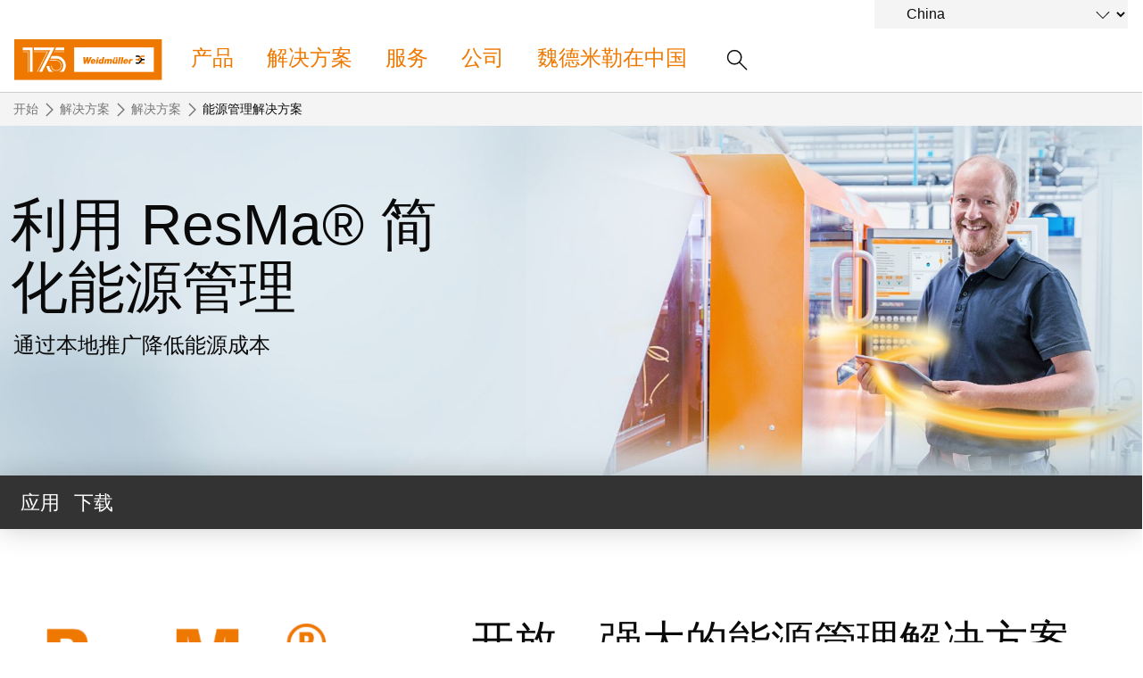

--- FILE ---
content_type: text/html;charset=UTF-8
request_url: https://www.weidmueller.com.cn/zh/solutions/energy_management_solutions/index.jsp
body_size: 14266
content:
<!doctype html>



<html lang="zh" data-country="CN">
<head>
<meta http-equiv="x-ua-compatible" content="ie=edge">
<meta name="base-path" content="/wmcw-servlets/assets/25-12/js/" />
	<script>
		window.dataLayer = window.dataLayer || [];
		dataLayer.push({
		  "event": "ce.pageLoad",
		  "hreflang-x-default": "https://www.weidmueller.com/int/solutions/systems_and_solutions/energy_management_solutions/index.jsp"
		});
	</script>

<!-- Google Tag Manager -->
<script>(function(w,d,s,l,i){w[l]=w[l]||[];w[l].push({'gtm.start':
new Date().getTime(),event:'gtm.js'});var f=d.getElementsByTagName(s)[0],
j=d.createElement(s),dl=l!='dataLayer'?'&l='+l:'';j.async=true;j.src=
'https://www.googletagmanager.com/gtm.js?id='+i+dl+ '&gtm_auth=sr9tHMgPgdsfnE79iF2LEg&gtm_preview=env-2&gtm_cookies_win=x';f.parentNode.insertBefore(j,f);
})(window,document,'script','dataLayer','GTM-W584JQB');</script>
<!-- End Google Tag Manager -->
<meta charset="UTF-8">
<meta name="robots" content="index, follow">
<title>能源管理解决方案</title>
<meta name="keywords" content="">
<meta name="twitter:card" content="summary_large_image">
<!-- Begin Open Graph protocol -->
<meta Property="og:title" Content="利用 ResMa® 简化能源管理" />
<meta Property="og:description" Content="通过本地推广降低能源成本" />
<meta Property="og:image" Content="" />
<meta property="og:site_name" content="Weidmüller">
<meta property="og:type" content="website">
<meta property="og:url" content="https://www.weidmueller.com.cn/zh/solutions/energy_management_solutions/index.jsp">
<meta name="description" content="通过本地推广降低能源成本">
<meta name="viewport" content="width=device-width, initial-scale=1, shrink-to-fit=no">
<link rel="canonical" href="https://www.weidmueller.com.cn/zh/solutions/energy_management_solutions/index.jsp">
<link rel="icon" href="https://www.weidmueller.com.cn/zh/_layout/images/favicon.ico" type="image/x-icon" />
<link rel="shortcut icon" href="https://www.weidmueller.com.cn/zh/_layout/images/favicon.ico" type="image/x-icon" />
<link rel="apple-touch-icon-precomposed" sizes="192x192" href="https://www.weidmueller.com.cn/zh/_layout/images/apple_icon.png">
<link rel="icon" type="image/png" sizes="96x96" href="https://www.weidmueller.com.cn/zh/_layout/images/favicon_96x96.png">
<link rel="icon" type="image/png" sizes="32x32" href="https://www.weidmueller.com.cn/zh/_layout/images/favicon_32x32.png">
<link rel="icon" type="image/png" sizes="16x16" href="https://www.weidmueller.com.cn/zh/_layout/images/favicon_16x16.png">
<link rel="stylesheet" href="/wmcw-servlets/assets/25-12/css/main_cn.css?cache=1768667917994">
<script>
window.CONFIG = { pathToAssets: '/wmcw-servlets/assets/25-12', search: { solrProductsLocale: 'zh', solrLocale: 'cn_zh', query: { solrProducts: 'https://eshop.weidmueller.com/api/search/products', solr: '/wmcw-servlets/search/select', solrQueryTemplate: '(*SEARCH_TERM* | SEARCH_TERM)^1 (keywords_s:*SEARCH_TERM*)^2' }, productUrl: 'https://eshop.weidmueller.com.cn/p/', productImageUrl: 'https://catalog.weidmueller.com/products/', text: { heading: { website: '网址', products: '产品', datasheet: 'Datasheet', vpeDesc: 'Packaging unit:', articleNumDesc: 'Item No.:' }, all: '显示所有结果', none: '未找到搜索结果', loading: '加载中...' } }, wmStoreFrontAPI: { baseURL: 'https://eshop.weidmueller.com', country: 'de', lang: 'de' }, google: { mapsApiKey: 'AIzaSyDRwbJLTMuOqI8xqlgFyKcsMtUPU1iF5zY', geocodingApiKey: 'AIzaSyDRwbJLTMuOqI8xqlgFyKcsMtUPU1iF5zY', geocodingApi: "https://maps.googleapis.com/maps/api/geocode/json", geocodingRegion: 'de', images: '/images/google-maps_wmcw', routeText: '计算路径', color: "#eb8c00" }, iconStack: '/wmcw-servlets/assets/25-12/images/icons.svg', distributorSearch: '', bladeControl: { apiUrl: '/wmcw-servlets/bladecontrol/calculate', }, ImageMap: { css: "/css/image-map.css" }, geoIPCheck: { active: false, url: '/technical/geoip', content: { text: 'Do you want to change to your country website?', acceptButton: 'Change now', declineButton: 'Stay here' } }, relaisSelector: { filterMatrixURL: '/zh/technical_pages/relais_selector_filter_matrix_json.json', productsURL: '/zh/technical_pages/relais_products_json.json' } };
</script>
<script src="/wmcw-servlets/assets/25-12/js/main_cn.js?cache=1768667917995" defer></script>
<!-- External resources -->
<link rel="preload" as="font" crossorigin type="font/woff2" href="/wmcw-servlets/assets/25-12/fonts/woff2/wm_regular_basic_latin_woff2.woff2">
<link rel="preload" as="font" crossorigin type="font/woff2" href="/wmcw-servlets/assets/25-12/fonts/woff2/wm_cond_basic_latin_woff2.woff2">
					<link rel="alternate" href="https://www.weidmueller.cz/cs/reseni/systemy_a_reseni/reseni_rizeni_spotreby_energie/index.jsp" hreflang="cs-CZ" />
					<link rel="alternate" href="https://www.weidmueller.at/de/loesungen/energiemanagement_loesungen/index.jsp" hreflang="de-AT" />
					<link rel="alternate" href="https://www.weidmueller.ch/de/loesungen/energiemanagement_loesungen/index.jsp" hreflang="de-CH" />
					<link rel="alternate" href="https://www.weidmueller.de/de/loesungen/systeme_und_loesungen/energiemanagement_loesungen/index.jsp" hreflang="de-DE" />
					<link rel="alternate" href="https://www.weidmuller.com.au/en/solutions/energy_management_solutions/index.jsp" hreflang="en-AU" />
					<link rel="alternate" href="https://www.weidmuller.ca/en/solutions/energy_management_solutions/index.jsp" hreflang="en-CA" />
					<link rel="alternate" href="https://www.weidmueller.com/int/solutions/systems_and_solutions/energy_management_solutions/index.jsp" hreflang="x-default" />
					<link rel="alternate" href="https://www.weidmueller.com/int/solutions/systems_and_solutions/energy_management_solutions/index.jsp" hreflang="en" />
					<link rel="alternate" href="https://www.weidmuller.co.uk/en/solutions/energy_management_solutions/index.jsp" hreflang="en-GB" />
					<link rel="alternate" href="https://www.weidmuller.in/en/solutions/energy_management_solutions/index.jsp" hreflang="en-IN" />
					<link rel="alternate" href="https://www.weidmuller.com.sg/en/solutions/energy_management_solutions/index.jsp" hreflang="en-SG" />
					<link rel="alternate" href="https://www.weidmuller.com/en/solutions/systems_and_solutions/energy_management_solutions/index.jsp" hreflang="en-US" />
					<link rel="alternate" href="https://www.weidmuller.es/es/soluciones/sistemas_y_soluciones/soluciones_de_gestion_de_la_energia/index.jsp" hreflang="es-ES" />
					<link rel="alternate" href="https://www.weidmuller.com.mx/es/soluciones/soluciones_de_gestion_de_energia/index.jsp" hreflang="es-MX" />
					<link rel="alternate" href="https://www.weidmueller.be/fr_be/solutions/systemes_et_solutions/solutions_de_gestion_de_l_energie/index.jsp" hreflang="fr-BE" />
					<link rel="alternate" href="https://www.weidmuller.ca/fr/solutions/energy_management_solutions/index.jsp" hreflang="fr-CA" />
					<link rel="alternate" href="https://www.weidmuller.fr/fr/solutions/systemes_et_solutions/solutions_de_gestion_de_l_energie/index.jsp" hreflang="fr-FR" />
					<link rel="alternate" href="https://www.weidmueller.hu/hu/megoldasok/rendszerek_es_megoldasok/energiafeluegyeleti_megoldasok/index.jsp" hreflang="hu-HU" />
					<link rel="alternate" href="https://www.weidmuller.it/it/soluzioni/energy_management_solutions/index.jsp" hreflang="it-IT" />
					<link rel="alternate" href="https://www.weidmuller.co.jp/ja/solutions/systems_and_solutions/energy_management_solutions/index.jsp" hreflang="ja-JP" />
					<link rel="alternate" href="https://www.weidmuller.co.kr/ko/solutions/energy_management_solutions/index.jsp" hreflang="ko-KR" />
					<link rel="alternate" href="https://www.weidmueller.be/nl_be/oplossingen/systemen_en_oplossingen/energiebeheeroplossingen/index.jsp" hreflang="nl-BE" />
					<link rel="alternate" href="https://www.weidmuller.nl/nl_nl/oplossingen/systemen_en_oplossingen/energiebeheeroplossingen/index.jsp" hreflang="nl-NL" />
					<link rel="alternate" href="https://www.weidmuller.pl/pl/rozwiazania/systemy_i_rozwiazania/rozwiazania_zarzadzania_energia/index.jsp" hreflang="pl-PL" />
					<link rel="alternate" href="https://www.weidmueller.com.br/pt/solucoes/solucoes_de_gerenciamento_de_energia/index.jsp" hreflang="pt-BR" />
					<link rel="alternate" href="https://www.weidmuller.pt/pt/solucoes/sistemas_e_solucoes/solucoes_de_gestao_de_energia/index.jsp" hreflang="pt-PT" />
					<link rel="alternate" href="https://www.weidmueller.ro/ro/solutii/sisteme_si_solutii/solutii_de_management_al_energiei/index.jsp" hreflang="ro-RO" />
					<link rel="alternate" href="https://www.weidmuller.com.tr/tr/coezuemler/sistemler_ve_coezuemler/enerji_yoenetimi_coezuemleri/index.jsp" hreflang="tr-TR" />
					<link rel="alternate" href="https://www.weidmueller.com.cn/zh/solutions/energy_management_solutions/index.jsp" hreflang="zh-CN" />

<!-- Preconnections -->

                              <script>!function(a){var e="https://s.go-mpulse.net/boomerang/",t="addEventListener";if("False"=="True")a.BOOMR_config=a.BOOMR_config||{},a.BOOMR_config.PageParams=a.BOOMR_config.PageParams||{},a.BOOMR_config.PageParams.pci=!0,e="https://s2.go-mpulse.net/boomerang/";if(window.BOOMR_API_key="9UUQ8-6XTPR-NEE9L-3S7HH-2GR3W",function(){function n(e){a.BOOMR_onload=e&&e.timeStamp||(new Date).getTime()}if(!a.BOOMR||!a.BOOMR.version&&!a.BOOMR.snippetExecuted){a.BOOMR=a.BOOMR||{},a.BOOMR.snippetExecuted=!0;var i,_,o,r=document.createElement("iframe");if(a[t])a[t]("load",n,!1);else if(a.attachEvent)a.attachEvent("onload",n);r.src="javascript:void(0)",r.title="",r.role="presentation",(r.frameElement||r).style.cssText="width:0;height:0;border:0;display:none;",o=document.getElementsByTagName("script")[0],o.parentNode.insertBefore(r,o);try{_=r.contentWindow.document}catch(O){i=document.domain,r.src="javascript:var d=document.open();d.domain='"+i+"';void(0);",_=r.contentWindow.document}_.open()._l=function(){var a=this.createElement("script");if(i)this.domain=i;a.id="boomr-if-as",a.src=e+"9UUQ8-6XTPR-NEE9L-3S7HH-2GR3W",BOOMR_lstart=(new Date).getTime(),this.body.appendChild(a)},_.write("<bo"+'dy onload="document._l();">'),_.close()}}(),"".length>0)if(a&&"performance"in a&&a.performance&&"function"==typeof a.performance.setResourceTimingBufferSize)a.performance.setResourceTimingBufferSize();!function(){if(BOOMR=a.BOOMR||{},BOOMR.plugins=BOOMR.plugins||{},!BOOMR.plugins.AK){var e=""=="true"?1:0,t="",n="ck6pp6ax24f642llz7fa-f-a5a136fec-clientnsv4-s.akamaihd.net",i="false"=="true"?2:1,_={"ak.v":"39","ak.cp":"1082278","ak.ai":parseInt("644487",10),"ak.ol":"0","ak.cr":9,"ak.ipv":4,"ak.proto":"h2","ak.rid":"44938164","ak.r":48121,"ak.a2":e,"ak.m":"b","ak.n":"essl","ak.bpcip":"18.188.247.0","ak.cport":58622,"ak.gh":"23.62.38.234","ak.quicv":"","ak.tlsv":"tls1.3","ak.0rtt":"","ak.0rtt.ed":"","ak.csrc":"-","ak.acc":"","ak.t":"1768673226","ak.ak":"hOBiQwZUYzCg5VSAfCLimQ==eRUS9gAQrQGObVGs7tlKo/bXbYyosbrEQEZloDpOTwt21j+s0GFXZm07fhMVfrfoMsOY+SdPG8wqDyahbBab4J1jFFm9kDoMKS5L2k+mlUAoQ/Ac+HAyu4SNeUNFgxijy+j9/iQDXDR8QYwTWv7M776i+lnss1PU04Sek2uSsXAN6OsdA1jXCdYWcVg+SiWqStzYt+VC9RQKTpgACfjdnH46Kia4Q28p9jNVg1PAinNEu9sHYr1P2tJhAp4/Zay5LUVcB31ZL+6M4nXqjKoAA1GC1i+XgGO3SBcg+CFFZ7GLKfVSpuqJjbmle2hWCC3oYPCLf9jtebXE+qIQ/2DNXmAyN8Yo2opCvznmSKr2uXZSxtcvIWhqXlCSzHKsoZB8Qi+yesKaIsPf9Hge2mconqx7zFAb0WYDed9iTbanjAM=","ak.pv":"7","ak.dpoabenc":"","ak.tf":i};if(""!==t)_["ak.ruds"]=t;var o={i:!1,av:function(e){var t="http.initiator";if(e&&(!e[t]||"spa_hard"===e[t]))_["ak.feo"]=void 0!==a.aFeoApplied?1:0,BOOMR.addVar(_)},rv:function(){var a=["ak.bpcip","ak.cport","ak.cr","ak.csrc","ak.gh","ak.ipv","ak.m","ak.n","ak.ol","ak.proto","ak.quicv","ak.tlsv","ak.0rtt","ak.0rtt.ed","ak.r","ak.acc","ak.t","ak.tf"];BOOMR.removeVar(a)}};BOOMR.plugins.AK={akVars:_,akDNSPreFetchDomain:n,init:function(){if(!o.i){var a=BOOMR.subscribe;a("before_beacon",o.av,null,null),a("onbeacon",o.rv,null,null),o.i=!0}return this},is_complete:function(){return!0}}}}()}(window);</script></head>
<body class="disable-transitions" >
<div class="breakpoint"></div>
<!-- Body -->
<!-- Google Tag Manager (noscript) -->
<noscript><iframe src="https://www.googletagmanager.com/ns.html?id=GTM-W584JQB&gtm_auth=sr9tHMgPgdsfnE79iF2LEg&gtm_preview=env-2&gtm_cookies_win=x"
height="0" width="0" style="display:none;visibility:hidden"></iframe></noscript>
<!-- End Google Tag Manager (noscript) -->
<header class="header " >
<div class="header__container">
<div class="grid-container">
<div class="grid-x grid-margin-x">
<a class="cell small-5 medium-3 large-2 header__logo" href="https://www.weidmueller.com.cn/zh/index.jsp">
<img
src="https://www.weidmueller.com.cn/zh/_layout/images/weidmueller_logo_175_years.svg"
alt="魏德米勒logo"
>
</a>
<nav class="nav" role="navigation">
<button id="menu-button" class="hamburger hamburger--spin hide-for-large" data-toggle="menu menu-button" data-toggler=".is-active" aria-controls="menu">
<span class="hamburger-box">
<span class="hamburger-inner"></span>
</span>
</button>
<ul id="menu" class="nav__main-list" aria-expanded="false" aria-labelledby="menu-button" data-toggler=".nav__visible">
<li role="none" class="nav__subitems">
<div class="nav__subitems__inner">
<form class="nav__subitem nav__subitem--change-country" data-linked-dropdowns="onchange"> <div class="select__container"> <select id="select" name="select" class="select--languages"> <option value="" disabled> 请选择您的地区 </option> <option value="http://www.weidmueller.com.cn" selected> China </option> <option value="https://www.weidmueller.com/argentina" > Argentina </option> <option value="https://weidmuller.com.au" > Australia & New Zealand </option> <option disabled> Belgium </option> <option value="https://www.weidmueller.be" >-- België</option> <option value="https://www.weidmueller.be/fr_be/" >-- Belgique</option> <option value="https://www.weidmueller.com.br" > Brasil </option> <option value="https://www.weidmueller.com/int/global/weidmueller_bulgaria.jsp" > Bulgaria </option> <option disabled> Canada </option> <option value="https://www.weidmuller.ca/en/index.jsp" >-- Canada (English)</option> <option value="https://www.weidmuller.ca/fr/index.jsp" >-- Canada (français)</option> <option value="https://www.weidmueller.com/chile" > Chile </option> <option value="https://www.weidmueller.com/colombia" > Colombia </option> <option value="https://www.weidmueller.cz/" > Czech Republic </option> <option value="https://www.weidmuller.dk" > Danmark </option> <option value="https://www.weidmueller.de" > Deutschland </option> <option value="https://www.weidmuller.es" > España </option> <option value="https://www.weidmueller.com/int/country_pages/weidmueller_estonia.jsp" > Estonia </option> <option value="https://www.weidmuller.fr" > France </option> <option value="https://www.weidmuller.in" > India </option> <option value="https://www.weidmueller.com" > International Website </option> <option value="https://www.weidmuller.it" > Italia </option> <option value="http://www.weidmuller.co.jp/" > Japan </option> <option value="https://www.weidmueller.com/kazakhstan" > Kazakhstan </option> <option value="http://www.weidmuller.co.kr" > Korea </option> <option value="https://www.weidmueller.com/int/country_pages/weidmueller_latvia.jsp" > Latvia </option> <option value="https://www.weidmueller.com/int/country_pages/weidmueller_lithuania.jsp" > Lithuania </option> <option value="https://www.weidmueller.hu" > Magyarország </option> <option value="http://www.weidmuller.com.mx" > México </option> <option value="https://www.weidmueller.com/int/global/weidmueller_middle_east.jsp" > Middle East </option> <option value="https://www.weidmuller.nl" > Nederland </option> <option value="https://www.weidmuller.no" > Norge </option> <option value="https://www.weidmueller.com/int/company/our_company/locations/index.jsp" > Other websites </option> <option value="https://www.weidmueller.com/peru" > Peru </option> <option value="https://www.weidmuller.pl/" > Polska </option> <option value="https://www.weidmuller.pt" > Portugal </option> <option value="https://www.weidmueller.ro" > România </option> <option value="https://www.weidmueller.com/int/weidmueller_saudi_arabia.jsp" > Saudi Arabia </option> <option disabled> Schweiz </option> <option value="https://www.weidmueller.ch/de/" >-- Schweiz (Deutsch)</option> <option value="https://www.weidmueller.ch/fr/" >-- Schweiz (français)</option> <option value="https://www.weidmueller.ch/it/" >-- Schweiz (Italiano)</option> <option value="https://www.weidmueller.com/int/global/weidmueller_serbia.jsp" > Serbia </option> <option value="http://www.weidmuller.com.sg" > Singapore </option> <option value="https://www.weidmuller.fi" > Suomi </option> <option value="https://www.weidmuller.se/" > Sverige </option> <option value="https://www.weidmuller.com.tr" > Türkiye </option> <option value="https://www.weidmueller.com/int/global/weidmueller_ukraine.jsp" > Ukraine </option> <option value="https://www.weidmuller.co.uk" > United Kingdom </option> <option value="http://www.weidmuller.com" > United States </option> <option value="https://www.weidmueller.at" > Österreich </option> </select> <svg viewbox='0 0 100 100' class='icon icon--medium'> <use xlink:href='/wmcw-servlets/assets/25-12/images/icons.svg#arrow-down--medium'></use> </svg> </div> </form>
</div>
</li>





<li role="none" class="nav__main-item"> <a  href="https://www.weidmueller.com.cn/zh/products/index.jsp" data-open-next-level=""> 产品 <svg viewBox="0 0 100 100" class="icon icon--small"> <use xlink:href="/wmcw-servlets/assets/25-12/images/icons.svg#arrow-right--xsmall"></use> </svg> </a> <div class="nav__flyout nav__flyout--is-compact nav__flyout--has-contextual-links "> <div> <div> <a  class="nav__flyout__back-link" href="#" data-close-current-level=""> <svg viewBox="0 0 100 100" class="icon icon--small"> <use xlink:href="/wmcw-servlets/assets/25-12/images/icons.svg#arrow-right--xsmall"></use> </svg> <span>返回 产品</span> </a> <div class="nav__flyout__sections"> <div> <a  class="nav__flyout__section-heading" href="https://www.weidmueller.com.cn/zh/products/connectivity/index.jsp"> <span><span>联接技术</span></span> </a> <ul> <li class="nav__flyout__section-item" data-quicklook-link data-quicklook-link-title="接线端子" > <a  href="https://www.weidmueller.com.cn/zh/products/connectivity/terminal_blocks/index.jsp"> <span> <span>接线端子</span> </span> </a> </li> <li class="nav__flyout__section-item" data-quicklook-link data-quicklook-link-title="接插件" > <a  href="https://www.weidmueller.com.cn/zh/products/connectivity/connectors/index.jsp"> <span> <span>接插件</span> </span> </a> </li> <li class="nav__flyout__section-item" data-quicklook-link data-quicklook-link-title="PCB 接插件和 PCB 拔插式端子" > <a  href="https://www.weidmueller.com.cn/zh/products/connectivity/pcb_terminals_and_connectors/index.jsp"> <span> <span>PCB 接插件和 PCB 拔插式端子</span> </span> </a> </li> <li class="nav__flyout__section-item" data-quicklook-link data-quicklook-link-title="接线盒系统及组件" > <a  href="https://www.weidmueller.com.cn/zh/products/connectivity/enclosure_systems_and_components/index.jsp"> <span> <span>接线盒系统及组件</span> </span> </a> </li> <li class="nav__flyout__section-item" data-quicklook-link data-quicklook-link-title="非接触式联接" > <a  href="https://www.weidmueller.com.cn/zh/products/connectivity/contactless_connectivity/index.jsp"> <span> <span>非接触式联接</span> </span> </a> </li> <li class="nav__flyout__section-item" data-quicklook-link data-quicklook-link-title="进线系统和配件" > <a  href="https://www.weidmueller.com.cn/zh/products/connectivity/cable_entry_systems_and_components/index.jsp"> <span> <span>进线系统和配件</span> </span> </a> </li> <li class="nav__flyout__section-item" data-quicklook-link data-quicklook-link-title="预制线缆、网络跳线和电缆" > <a  href="https://www.weidmueller.com.cn/zh/products/connectivity/cord_sets_patchcords_and_cables/index.jsp"> <span> <span>预制线缆、网络跳线和电缆</span> </span> </a> </li> <li class="nav__flyout__section-item" data-quicklook-link data-quicklook-link-title="PLC/DCS 系统布线和迁移解决方案" > <a  href="https://www.weidmueller.com.cn/zh/products/connectivity/plc_interfaces_and_migration_solutions/index.jsp"> <span> <span>PLC/DCS 系统布线和迁移解决方案</span> </span> </a> </li> <li class="nav__flyout__section-item" data-quicklook-link data-quicklook-link-title="服务调试接口" > <a  href="https://www.weidmueller.com.cn/zh/products/connectivity/service_interfaces/index.jsp"> <span> <span>服务调试接口</span> </span> </a> </li> <li class="nav__flyout__section-item" data-quicklook-link data-quicklook-link-title="FieldPower®电源分配器" > <a  href="https://www.weidmueller.com.cn/zh/products/connectivity/distribution_boxes/index.jsp"> <span> <span>FieldPower®电源分配器</span> </span> </a> </li> </ul> </div> <div> <a  class="nav__flyout__section-heading" href="https://www.weidmueller.com.cn/zh/products/electronics/index.jsp"> <span><span>电子产品</span></span> </a> <ul> <li class="nav__flyout__section-item" data-quicklook-link data-quicklook-link-title="继电器模块和固态继电器" > <a  href="https://www.weidmueller.com.cn/zh/products/electronics/relay_modules_solid_state_relays/index.jsp"> <span> <span>继电器模块和固态继电器</span> </span> </a> </li> <li class="nav__flyout__section-item" data-quicklook-link data-quicklook-link-title="模拟信号处理" > <a  href="https://www.weidmueller.com.cn/zh/products/electronics/analogue_signal_conditioning/index.jsp"> <span> <span>模拟信号处理</span> </span> </a> </li> <li class="nav__flyout__section-item" data-quicklook-link data-quicklook-link-title="电源" > <a  href="https://www.weidmueller.com.cn/zh/products/electronics/power_supplies/index.jsp"> <span> <span>电源</span> </span> </a> </li> <li class="nav__flyout__section-item" data-quicklook-link data-quicklook-link-title="电子外壳" > <a  href="https://www.weidmueller.com.cn/zh/products/electronics/electronic_housings/index.jsp"> <span> <span>电子外壳</span> </span> </a> </li> <li class="nav__flyout__section-item" data-quicklook-link data-quicklook-link-title="雷击和浪涌保护" > <a  href="https://www.weidmueller.com.cn/zh/products/electronics/lightning_and_surge_protection/index.jsp"> <span> <span>雷击和浪涌保护</span> </span> </a> </li> <li class="nav__flyout__section-item" data-quicklook-link data-quicklook-link-title="现场总线分线盒" > <a  href="https://www.weidmueller.com.cn/zh/products/electronics/fieldbus_distributors/index.jsp"> <span> <span>现场总线分线盒</span> </span> </a> </li> </ul> </div> <div> <a  class="nav__flyout__section-heading" href="https://www.weidmueller.com.cn/zh/products/automation_software/index.jsp"> <span><span>自动化和软件</span></span> </a> <ul> <li class="nav__flyout__section-item" data-quicklook-link data-quicklook-link-title="控制器" > <a  href="https://www.weidmueller.com.cn/zh/products/automation_software/controls/index.jsp"> <span> <span>控制器</span> </span> </a> </li> <li class="nav__flyout__section-item" data-quicklook-link data-quicklook-link-title="I/O 系统" > <a  href="https://www.weidmueller.com.cn/zh/products/automation_software/i_o_systems/index.jsp"> <span> <span>I/O 系统</span> </span> </a> </li> <li class="nav__flyout__section-item" data-quicklook-link data-quicklook-link-title="工业以太网" > <a  href="https://www.weidmueller.com.cn/zh/products/automation_software/industrial_ethernet/index.jsp"> <span> <span>工业以太网</span> </span> </a> </li> <li class="nav__flyout__section-item" data-quicklook-link data-quicklook-link-title="触摸屏" > <a  href="https://www.weidmueller.com.cn/zh/products/automation_software/touch_panels/index.jsp"> <span> <span>触摸屏</span> </span> </a> </li> <li class="nav__flyout__section-item" data-quicklook-link data-quicklook-link-title="工程设计和可视化工具" > <a  href="https://www.weidmueller.com.cn/zh/products/automation_software/engineering_and_visualisation_tools/index.jsp"> <span> <span>工程设计和可视化工具</span> </span> </a> </li> <li class="nav__flyout__section-item" data-quicklook-link data-quicklook-link-title="测量及监控系统" > <a  href="https://www.weidmueller.com.cn/zh/products/automation_software/measuring_and_monitoring_systems/index.jsp"> <span> <span>测量及监控系统</span> </span> </a> </li> <li class="nav__flyout__section-item" data-quicklook-link data-quicklook-link-title="自动机器学习" > <a  href="https://www.weidmueller.com.cn/zh/products/automation_software/automated_machine_learning/index.jsp"> <span> <span>自动机器学习</span> </span> </a> </li> <li class="nav__flyout__section-item" data-quicklook-link data-quicklook-link-title="远程访问和云端服务" > <a  href="https://www.weidmueller.com.cn/zh/products/automation_software/remote_access_service/index.jsp"> <span> <span>远程访问和云端服务</span> </span> </a> </li> </ul> </div> <div> <a  class="nav__flyout__section-heading" href="https://www.weidmueller.com.cn/zh/products/workplace_accessories/index.jsp"> <span><span>工作场所和附件</span></span> </a> <ul> <li class="nav__flyout__section-item" data-quicklook-link data-quicklook-link-title="工具" > <a  href="https://www.weidmueller.com.cn/zh/products/workplace_accessories/tools/index.jsp"> <span> <span>工具</span> </span> </a> </li> <li class="nav__flyout__section-item" data-quicklook-link data-quicklook-link-title="自动化机器" > <a  href="https://www.weidmueller.com.cn/zh/products/workplace_accessories/automatic_machines/index.jsp"> <span> <span>自动化机器</span> </span> </a> </li> <li class="nav__flyout__section-item" data-quicklook-link data-quicklook-link-title="软件" > <a  href="https://www.weidmueller.com.cn/zh/products/workplace_accessories/software/index.jsp"> <span> <span>软件</span> </span> </a> </li> <li class="nav__flyout__section-item" data-quicklook-link data-quicklook-link-title="标记号" > <a  href="https://www.weidmueller.com.cn/zh/products/workplace_accessories/markers/index.jsp"> <span> <span>标记号</span> </span> </a> </li> <li class="nav__flyout__section-item" data-quicklook-link data-quicklook-link-title="打印机" > <a  href="https://www.weidmueller.com.cn/zh/products/workplace_accessories/printers/index.jsp"> <span> <span>打印机</span> </span> </a> </li> <li class="nav__flyout__section-item" data-quicklook-link data-quicklook-link-title="工业照明" > <a  href="https://www.weidmueller.com.cn/zh/products/workplace_accessories/industry_light/index.jsp"> <span> <span>工业照明</span> </span> </a> </li> <li class="nav__flyout__section-item" data-quicklook-link data-quicklook-link-title="热能管理" > <a  href="https://www.weidmueller.com.cn/zh/products/workplace_accessories/thermal_management/index.jsp"> <span> <span>热能管理</span> </span> </a> </li> </ul> </div> <div> <a  class="nav__flyout__section-heading" href="https://www.weidmueller.com.cn/zh/products/assembly/index.jsp"> <span><span>装配服务</span></span> </a> <ul> <li class="nav__flyout__section-item" data-quicklook-link data-quicklook-link-title="调整和装配接线盒" > <a  href="https://www.weidmueller.com.cn/zh/products/assembly/modified_and_assembled_enclosures/index.jsp"> <span> <span>调整和装配接线盒</span> </span> </a> </li> <li class="nav__flyout__section-item" data-quicklook-link data-quicklook-link-title="定制电缆装配件" > <a  href="https://www.weidmueller.com.cn/zh/products/assembly/custom_cable_assemblies/index.jsp"> <span> <span>定制电缆装配件</span> </span> </a> </li> <li class="nav__flyout__section-item" data-quicklook-link data-quicklook-link-title="快速交付服务" > <a  href="https://www.weidmueller.com.cn/zh/products/assembly/fast_delivery/index.jsp"> <span> <span>快速交付服务</span> </span> </a> </li> </ul> </div> </div> </div> <div class="nav__flyout__contextual-links"> <ul> <li> <div class="insert"> <a class="insert__link" href="https://www.weidmueller.com.cn/zh/company/fairs_events/digital_experience/index.jsp"> <div class="insert__link__content"> <span class="insert__link__label"></span> <div class="insert__link__headline h4"> </div> </div> <svg viewBox="0 0 100 100" class="icon "> <use xlink:href="/wmcw-servlets/assets/25-12/images/icons.svg#arrow-right--medium"></use> </svg> </a> </div> </li> <li> <div class="insert"> <a class="insert__link" href="https://www.weidmueller.com.cn/zh/solutions/wmc/index.jsp"> <div class="insert__link__image"> <picture data-lazy="custom"> <img class="image image--full-width" data-src="https://mdcop.weidmueller.com.cn/mediadelivery/rendition/900_43134/-T1z1mm-S100" alt="魏德米勒WMC软件 " title="魏德米勒WMC软件 "> </picture> </div> <div class="insert__link__content"> <span class="insert__link__label"></span> <div class="insert__link__headline h4">魏德米勒WMC软件 </div> <p class="insert__link__subheadline">下一代数字化工程软件设计——直观、简便、快速</p> </div> <svg viewBox="0 0 100 100" class="icon "> <use xlink:href="/wmcw-servlets/assets/25-12/images/icons.svg#arrow-right--medium"></use> </svg> </a> </div> </li> <li> <div class="insert"> <a class="insert__link" href="https://www.weidmueller.com.cn/zh/products/product_innovations.jsp"> <div class="insert__link__image"> <picture data-lazy="custom"> <img class="image image--full-width" data-src="https://mdcop.weidmueller.com.cn/mediadelivery/rendition/900_245195/-T1z1mm-S100" alt="创新产品 " title="创新产品 "> </picture> </div> <div class="insert__link__content"> <span class="insert__link__label"></span> <div class="insert__link__headline h4">创新产品 </div> <p class="insert__link__subheadline">为您的行业提供实用的创新联接技术。魏德米勒工业联接创新产品。</p> </div> <svg viewBox="0 0 100 100" class="icon "> <use xlink:href="/wmcw-servlets/assets/25-12/images/icons.svg#arrow-right--medium"></use> </svg> </a> </div> </li> </ul> </div> </div> </div> </li> <li role="none" class="nav__main-item"> <a  href="https://www.weidmueller.com.cn/zh/solutions/index.jsp" data-open-next-level=""> 解决方案 <svg viewBox="0 0 100 100" class="icon icon--small"> <use xlink:href="/wmcw-servlets/assets/25-12/images/icons.svg#arrow-right--xsmall"></use> </svg> </a> <div class="nav__flyout nav__flyout--is-compact nav__flyout--has-quicklook "> <div> <div> <a  class="nav__flyout__back-link" href="#" data-close-current-level=""> <svg viewBox="0 0 100 100" class="icon icon--small"> <use xlink:href="/wmcw-servlets/assets/25-12/images/icons.svg#arrow-right--xsmall"></use> </svg> <span>返回 解决方案</span> </a> <div class="nav__flyout__sections"> <div> <a  class="nav__flyout__section-heading" href="https://www.weidmueller.com.cn/zh/solutions/technologies/index.jsp"> <span><span>联接技术</span></span> </a> <ul> <li class="nav__flyout__section-item" data-quicklook-link data-quicklook-link-title="SNAP IN鼠笼联接" data-quicklook-link-image="https://mdcop.weidmueller.com.cn/mediadelivery/rendition//-T4z3mm-S330" > <a  href="https://www.weidmueller.com.cn/zh/products/connectivity/connectors/snap_in/index.jsp"> <span> <span>SNAP IN鼠笼联接</span> </span> </a> </li> <li class="nav__flyout__section-item" data-quicklook-link data-quicklook-link-title="直流电行业" data-quicklook-link-subline="直流 —— 高效工厂的可持续能源" data-quicklook-link-image="https://mdcop.weidmueller.com.cn/mediadelivery/rendition/900_245907/-T4z3mm-S330" > <a  href="https://www.weidmueller.com.cn/zh/solutions/dc_industry/index.jsp"> <span> <span>直流电行业</span> </span> </a> </li> <li class="nav__flyout__section-item" data-quicklook-link data-quicklook-link-title="单对以太网" data-quicklook-link-subline="工业物联网的网络基础部件" data-quicklook-link-image="https://mdcop.weidmueller.com.cn/mediadelivery/rendition/900_152472/-T4z3mm-S330" > <a  href="https://www.weidmueller.com.cn/zh/products_1/connectivity/connectors/single_pair_ethernet.jsp"> <span> <span>单对以太网</span> </span> </a> </li> </ul> </div> <div> <a  class="nav__flyout__section-heading" href="https://www.weidmueller.com.cn/zh/solutions/solutions/index.jsp"> <span><span>解决方案</span></span> </a> <ul> <li class="nav__flyout__section-item" data-quicklook-link data-quicklook-link-title="分布式自动化" data-quicklook-link-subline="适用于分布式自动化的经济型解决方案能够无比轻松地组合功能单元" data-quicklook-link-image="https://mdcop.weidmueller.com.cn/mediadelivery/rendition/900_97601/-T4z3mm-S330" > <a  href="https://www.weidmueller.com.cn/zh/solutions/decentralised_automation/index.jsp"> <span> <span>分布式自动化</span> </span> </a> </li> <li class="nav__flyout__section-item" data-quicklook-link data-quicklook-link-title="能源管理解决方案" data-quicklook-link-subline="通过本地推广降低能源成本" data-quicklook-link-image="https://mdcop.weidmueller.com.cn/mediadelivery/rendition/900_166569/-T4z3mm-S330" > <a  href="https://www.weidmueller.com.cn/zh/solutions/energy_management_solutions/index.jsp"> <span> <span>能源管理解决方案</span> </span> </a> </li> <li class="nav__flyout__section-item" data-quicklook-link data-quicklook-link-title="工业分析" data-quicklook-link-subline="通过工业分析实现分析、展示、预测" data-quicklook-link-image="https://mdcop.weidmueller.com.cn/mediadelivery/rendition/900_86327/-T4z3mm-S330" > <a  href="https://www.weidmueller.com.cn/zh/solutions/industrial_analytics/index.jsp"> <span> <span>工业分析</span> </span> </a> </li> <li class="nav__flyout__section-item" data-quicklook-link data-quicklook-link-title="自动化" data-quicklook-link-subline="利用 u-mation 进行自动化优化" data-quicklook-link-image="https://mdcop.weidmueller.com.cn/mediadelivery/rendition/900_225456/-T4z3mm-S330" > <a  href="https://www.weidmueller.com.cn/zh/solutions/digitalisation_automation_solutions/index.jsp"> <span> <span>自动化</span> </span> </a> </li> <li class="nav__flyout__section-item" data-quicklook-link data-quicklook-link-title="工业物联网解决方案" data-quicklook-link-subline="工业物联网轻松入门 - 通过魏德米勒综合性的尖端 IIoT 产品组合，实现从数据到价值" data-quicklook-link-image="https://mdcop.weidmueller.com.cn/mediadelivery/rendition/900_166554/-T4z3mm-S330" > <a  href="https://www.weidmueller.com.cn/zh/solutions/industrial_iot_solutions/index.jsp"> <span> <span>工业物联网解决方案</span> </span> </a> </li> <li class="nav__flyout__section-item" data-quicklook-link data-quicklook-link-title="魏德米勒WMC软件" data-quicklook-link-subline="下一代数字化工程软件设计——直观、简便、快速" data-quicklook-link-image="https://mdcop.weidmueller.com.cn/mediadelivery/rendition/900_43134/-T4z3mm-S330" > <a  href="https://www.weidmueller.com.cn/zh/solutions/wmc/index.jsp"> <span> <span>魏德米勒WMC软件</span> </span> </a> </li> <li class="nav__flyout__section-item" data-quicklook-link data-quicklook-link-title="工作场所解决方案" data-quicklook-link-subline="通过完善生产链每个阶段的解决方案来优化车间的装配机柜流程。" data-quicklook-link-image="https://mdcop.weidmueller.com.cn/mediadelivery/rendition/900_178495/-T4z3mm-S330" > <a  href="https://www.weidmueller.com.cn/zh/solutions/workplace_solutions/index.jsp"> <span> <span>工作场所解决方案</span> </span> </a> </li> </ul> </div> <div> <a  class="nav__flyout__section-heading" href="https://www.weidmueller.com.cn/zh/solutions/industries/index.jsp"> <span><span>行业</span></span> </a> <ul> <li class="nav__flyout__section-item" data-quicklook-link data-quicklook-link-title="装置制造" > <a  href="https://www.weidmueller.com.cn/zh/company/markets_industries/device_manufacturer/index.jsp"> <span> <span>装置制造</span> </span> </a> </li> <li class="nav__flyout__section-item" data-quicklook-link data-quicklook-link-title="储能" data-quicklook-link-subline="为储能系统(ESS)提供的解决方案和产品" data-quicklook-link-image="https://mdcop.weidmueller.com.cn/mediadelivery/rendition/900_296335/-T4z3mm-S330" > <a  href="https://www.weidmueller.com.cn/zh/solutions/industries/energy_storage/index.jsp"> <span> <span>储能</span> </span> </a> </li> <li class="nav__flyout__section-item" data-quicklook-link data-quicklook-link-title="氢能" > <a href=""> <span> <span>氢能</span> </span> </a> </li> <li class="nav__flyout__section-item" data-quicklook-link data-quicklook-link-title="光伏解决方案" data-quicklook-link-subline="通过充满未来竞争力的创新解决方案保护客户资产，以此构建可长期盈利的大型光伏电站" data-quicklook-link-image="https://mdcop.weidmueller.com.cn/mediadelivery/rendition/900_237169/-T4z3mm-S330" > <a  href="https://www.weidmueller.com.cn/zh/solutions/pv_solutions/index.jsp"> <span> <span>光伏解决方案</span> </span> </a> </li> <li class="nav__flyout__section-item" data-quicklook-link data-quicklook-link-title="过程行业" data-quicklook-link-image="https://mdcop.weidmueller.com.cn/mediadelivery/rendition/900_178021/-T4z3mm-S330" > <a  href="https://www.weidmueller.com.cn/zh/company/markets_industries/process/index.jsp"> <span> <span>过程行业</span> </span> </a> </li> <li class="nav__flyout__section-item" data-quicklook-link data-quicklook-link-title="风电" data-quicklook-link-subline="通过魏德米勒为您量身定制的解决方案，您可以提升风力涡轮机运行效率，获取丰厚收益。" data-quicklook-link-image="https://mdcop.weidmueller.com.cn/mediadelivery/rendition/900_268480/-T4z3mm-S330" > <a  href="https://www.weidmueller.com.cn/zh/solutions/wind_solutions/index.jsp"> <span> <span>风电</span> </span> </a> </li> <li class="nav__flyout__section-item" data-quicklook-link data-quicklook-link-title="市场和行业解决方案" data-quicklook-link-subline="无论是造船、汽车还是可再生能源行业：魏德米勒都帮助客户以极佳方式应对他们所面临的挑战" data-quicklook-link-image="https://mdcop.weidmueller.com.cn/mediadelivery/rendition/900_81572/-T4z3mm-S330" > <a  href="https://www.weidmueller.com.cn/zh/solutions/market_industry_solutions/index.jsp"> <span> <span>市场和行业解决方案</span> </span> </a> </li> </ul> </div> <div class="nav__flyout__quicklook show-for-large" data-quicklook> <img src="https://mdcop.weidmueller.com.cn/mediadelivery/rendition/900_86326/-T4z3mm-S330" alt="" data-quicklook-image="https://mdcop.weidmueller.com.cn/mediadelivery/rendition/900_86326/-T4z3mm-S330"> <div class="h3" data-quicklook-title="解决方案">解决方案</div> <p class="nav__flyout__quicklook__subline" data-quicklook-subline=""></p> </div> </div> </div> </div> </div> </li> <li role="none" class="nav__main-item"> <a  href="https://www.weidmueller.com.cn/zh/service/index.jsp" data-open-next-level=""> 服务 <svg viewBox="0 0 100 100" class="icon icon--small"> <use xlink:href="/wmcw-servlets/assets/25-12/images/icons.svg#arrow-right--xsmall"></use> </svg> </a> <div class="nav__flyout nav__flyout--is-compact "> <div> <div> <a  class="nav__flyout__back-link" href="#" data-close-current-level=""> <svg viewBox="0 0 100 100" class="icon icon--small"> <use xlink:href="/wmcw-servlets/assets/25-12/images/icons.svg#arrow-right--xsmall"></use> </svg> <span>返回 服务</span> </a> <div class="nav__flyout__sections"> <div> <a  class="nav__flyout__section-heading" href="https://www.weidmueller.com.cn/zh/service/customised_products/index.jsp"> <span><span>定制化产品</span></span> </a> <ul> <li class="nav__flyout__section-item" data-quicklook-link data-quicklook-link-title="装配端子条" > <a  href="https://www.weidmueller.com.cn/zh/service/customised_products/assembled_terminal_rails/index.jsp"> <span> <span>装配端子条</span> </span> </a> </li> <li class="nav__flyout__section-item" data-quicklook-link data-quicklook-link-title="调整和装配接线盒" > <a  href="https://www.weidmueller.com.cn/zh/service/customised_products/modified_and_assembled_enclosures/index.jsp"> <span> <span>调整和装配接线盒</span> </span> </a> </li> <li class="nav__flyout__section-item" data-quicklook-link data-quicklook-link-title="快速交付服务" > <a  href="https://www.weidmueller.com.cn/zh/service/customised_products/fast_delivery_service/index.jsp"> <span> <span>快速交付服务</span> </span> </a> </li> </ul> </div> <div> <a  class="nav__flyout__section-heading" href="https://www.weidmueller.com.cn/zh/service/engineering_support_and_customised_assembly.jsp"> <span><span>咨询和工程设计</span></span> </a> <ul> <li class="nav__flyout__section-item" data-quicklook-link data-quicklook-link-title="联接咨询服务" data-quicklook-link-image="https://mdcop.weidmueller.com.cn/mediadelivery/rendition/900_86326/-T4z3mm-S330" > <a href=""> <span> <span>联接咨询服务</span> </span> </a> </li> <li class="nav__flyout__section-item" data-quicklook-link data-quicklook-link-title="魏德米勒WMC软件" data-quicklook-link-subline="下一代数字化工程软件设计——直观、简便、快速" data-quicklook-link-image="https://mdcop.weidmueller.com.cn/mediadelivery/rendition/900_43134/-T4z3mm-S330" > <a  href="https://www.weidmueller.com.cn/zh/service/consulting_and_engineering/weidmueller_configurator/index.jsp"> <span> <span>魏德米勒WMC软件</span> </span> </a> </li> </ul> </div> <div> <a  class="nav__flyout__section-heading" href="https://www.weidmueller.com.cn/zh/service/technical_support/index.jsp"> <span><span>技术支持</span></span> </a> <ul> <li class="nav__flyout__section-item" data-quicklook-link data-quicklook-link-title="工程设计数据" > <a  href="https://www.weidmueller.com.cn/zh/service/engineering_data.jsp"> <span> <span>工程设计数据</span> </span> </a> </li> <li class="nav__flyout__section-item" data-quicklook-link data-quicklook-link-title="技术产品目录" > <a  href="https://www.weidmueller.com.cn/zh/service/technical_product_catalogues.jsp"> <span> <span>技术产品目录</span> </span> </a> </li> <li class="nav__flyout__section-item" data-quicklook-link data-quicklook-link-title="维修和备件" > <a  href="https://www.weidmueller.com.cn/zh/service/technical_support/repairs_and_replacement_parts/index.jsp"> <span> <span>维修和备件</span> </span> </a> </li> <li class="nav__flyout__section-item" data-quicklook-link data-quicklook-link-title="培训和网络研讨会" > <a  href="https://www.weidmueller.com.cn/zh/service/webinar.jsp"> <span> <span>培训和网络研讨会</span> </span> </a> </li> </ul> </div> </div> <div class="nav__flyout__overview-button"> <a class="btn btn--gray btn--small" href="https://www.weidmueller.com.cn/zh/service/index.jsp"> <span class="btn__text-icon"> 预览 </span> </a> </div> </div> </div> </div> </li> <li role="none" class="nav__main-item"> <a  href="https://www.weidmueller.com.cn/zh/company/index.jsp" data-open-next-level=""> 公司 <svg viewBox="0 0 100 100" class="icon icon--small"> <use xlink:href="/wmcw-servlets/assets/25-12/images/icons.svg#arrow-right--xsmall"></use> </svg> </a> <div class="nav__flyout nav__flyout--is-compact "> <div> <div> <a  class="nav__flyout__back-link" href="#" data-close-current-level=""> <svg viewBox="0 0 100 100" class="icon icon--small"> <use xlink:href="/wmcw-servlets/assets/25-12/images/icons.svg#arrow-right--xsmall"></use> </svg> <span>返回 公司</span> </a> <div class="nav__flyout__sections"> <div> <a  class="nav__flyout__section-heading" href="https://www.weidmueller.com.cn/zh/company/our_company/index.jsp"> <span><span>我们的公司</span></span> </a> <ul> <li class="nav__flyout__section-item" data-quicklook-link data-quicklook-link-title="公司简介" > <a  href="https://www.weidmueller.com.cn/zh/company/our_company/who_we_are/index.jsp"> <span> <span>公司简介</span> </span> </a> </li> <li class="nav__flyout__section-item" data-quicklook-link data-quicklook-link-title="简报和数据" > <a  href="https://www.weidmueller.com.cn/zh/company/our_company/facts_and_figures/index.jsp"> <span> <span>简报和数据</span> </span> </a> </li> <li class="nav__flyout__section-item" data-quicklook-link data-quicklook-link-title="我们的责任" > <a  href="https://www.weidmueller.com.cn/zh/company/our_company/our_responsibility/index.jsp"> <span> <span>我们的责任</span> </span> </a> </li> <li class="nav__flyout__section-item" data-quicklook-link data-quicklook-link-title="魏德米勒培训中心" > <a  href="https://www.weidmueller.com.cn/zh/company/our_company/weidmueller_academy/index.jsp"> <span> <span>魏德米勒培训中心</span> </span> </a> </li> <li class="nav__flyout__section-item" data-quicklook-link data-quicklook-link-title="人力资源" > <a  href="https://www.weidmueller.com.cn/zh/company/our_company/human_resources/index.jsp"> <span> <span>人力资源</span> </span> </a> </li> <li class="nav__flyout__section-item" data-quicklook-link data-quicklook-link-title="合规" > <a  href="https://www.weidmueller.com.cn/zh/company/our_company/compliance_mailbox/index.jsp"> <span> <span>合规</span> </span> </a> </li> <li class="nav__flyout__section-item" data-quicklook-link data-quicklook-link-title="全球分布" > <a  href="https://www.weidmueller.com.cn/zh/company/our_company/locations/index.jsp"> <span> <span>全球分布</span> </span> </a> </li> <li class="nav__flyout__section-item" data-quicklook-link data-quicklook-link-title="管理指导方针和认证" > <a  href="https://www.weidmueller.com.cn/zh/company/our_company/management_guideline_and_certificates/index.jsp"> <span> <span>管理指导方针和认证</span> </span> </a> </li> <li class="nav__flyout__section-item" data-quicklook-link data-quicklook-link-title="我们的管理层" > <a  href="https://www.weidmueller.com.cn/zh/company/our_company/our_management/index.jsp"> <span> <span>我们的管理层</span> </span> </a> </li> </ul> </div> <div> <a  class="nav__flyout__section-heading" href="https://www.weidmueller.com.cn/zh/company/markets_industries/index.jsp"> <span><span>市场和行业</span></span> </a> <ul> <li class="nav__flyout__section-item" data-quicklook-link data-quicklook-link-title="分销渠道" data-quicklook-link-subline="分销渠道" > <a  href="https://www.weidmueller.com.cn/zh/company/markets_industries/distribution/index.jsp"> <span> <span>分销渠道</span> </span> </a> </li> <li class="nav__flyout__section-item" data-quicklook-link data-quicklook-link-title="IIoT 合作伙伴网络" > <a  href="https://www.weidmueller.com.cn/zh/company/markets_industries/iiot_partner_network/index.jsp"> <span> <span>IIoT 合作伙伴网络</span> </span> </a> </li> <li class="nav__flyout__section-item" data-quicklook-link data-quicklook-link-title="机器和工厂自动化" data-quicklook-link-image="https://mdcop.weidmueller.com.cn/mediadelivery/rendition/900_81572/-T4z3mm-S330" > <a  href="https://www.weidmueller.com.cn/zh/company/markets_industries/machine_and_factory_automation/index.jsp"> <span> <span>机器和工厂自动化</span> </span> </a> </li> <li class="nav__flyout__section-item" data-quicklook-link data-quicklook-link-title="能源" data-quicklook-link-image="https://mdcop.weidmueller.com.cn/mediadelivery/rendition/900_81572/-T4z3mm-S330" > <a  href="https://www.weidmueller.com.cn/zh/company/markets_industries/energy/index.jsp"> <span> <span>能源</span> </span> </a> </li> <li class="nav__flyout__section-item" data-quicklook-link data-quicklook-link-title="交通" data-quicklook-link-image="https://mdcop.weidmueller.com.cn/mediadelivery/rendition/900_81572/-T4z3mm-S330" > <a  href="https://www.weidmueller.com.cn/zh/company/markets_industries/transport/index.jsp"> <span> <span>交通</span> </span> </a> </li> </ul> </div> <div> <a  class="nav__flyout__section-heading" href="https://www.weidmueller.com.cn/zh/company/fairs/index.jsp"> <span><span>展会和活动</span></span> </a> <ul> <li class="nav__flyout__section-item" data-quicklook-link data-quicklook-link-title="全球展会和活动" > <a  href="https://www.weidmueller.com.cn/zh/company/fairs_events/global_fairs_events/index.jsp"> <span> <span>全球展会和活动</span> </span> </a> </li> <li class="nav__flyout__section-item" data-quicklook-link data-quicklook-link-title="数字体验" > <a  href="https://www.weidmueller.com.cn/zh/company/fairs_events/digital_experience/index.jsp"> <span> <span>数字体验</span> </span> </a> </li> </ul> </div> <div> <a  class="nav__flyout__section-heading" href="https://www.weidmueller.com.cn/zh/company/press/index.jsp"> <span><span>新闻稿</span></span> </a> <ul> <li class="nav__flyout__section-item" data-quicklook-link data-quicklook-link-title="公司新闻" > <a  href="https://www.weidmueller.com.cn/zh/company/press/company_news/outstanding_sustainability_weidmueller_receives_gold_rating_from_ecovadis/index.jsp"> <span> <span>公司新闻</span> </span> </a> </li> <li class="nav__flyout__section-item" data-quicklook-link data-quicklook-link-title="可持续发展的里程碑：魏德米勒荣膺EcoVadis金奖" > <a  href="https://www.weidmueller.com.cn/zh/company/press/company_news/outstanding_sustainability_weidmueller_receives_gold_rating_from_ecovadis/index.jsp"> <span> <span>可持续发展的里程碑：魏德米勒荣膺EcoVadis金奖</span> </span> </a> </li> <li class="nav__flyout__section-item" data-quicklook-link data-quicklook-link-title="回望2021：魏德米勒成绩卓著，销售额达9.6亿欧元" > <a  href="https://www.weidmueller.com.cn/zh/company/press/company_news/fight_the_epidemic_and_protect_shanghai_together/index.jsp"> <span> <span>回望2021：魏德米勒成绩卓著，销售额达9.6亿欧元</span> </span> </a> </li> <li class="nav__flyout__section-item" data-quicklook-link data-quicklook-link-title="魏德米勒SNAP IN联接技术荣获2022年德国创新奖" > <a  href="https://www.weidmueller.com.cn/zh/company/press/company_news/weidmueller_receives_the_german_innovation_award_2022_for_its_innovative_snap_in_connection_technology/index.jsp"> <span> <span>魏德米勒SNAP IN联接技术荣获2022年德国创新奖</span> </span> </a> </li> <li class="nav__flyout__section-item" data-quicklook-link data-quicklook-link-title="Joachim Herz基金会投资入股魏德米勒" > <a href=""> <span> <span>Joachim Herz基金会投资入股魏德米勒</span> </span> </a> </li> <li class="nav__flyout__section-item" data-quicklook-link data-quicklook-link-title="魏德米勒再度斩获 EcoVadis 金奖—— 可持续发展领先地位获官方认证" > <a  href="https://www.weidmueller.com.cn/zh/company/press/company_news/leading_position_in_sustainability_confirmed_weidmueller_awarded_ecovadis_gold_again/index.jsp"> <span> <span>魏德米勒再度斩获 EcoVadis 金奖—— 可持续发展领先地位获官方认证</span> </span> </a> </li> <li class="nav__flyout__section-item" data-quicklook-link data-quicklook-link-title="行业新闻" > <a href=""> <span> <span>行业新闻</span> </span> </a> </li> <li class="nav__flyout__section-item" data-quicklook-link data-quicklook-link-title="本土新闻" > <a  href="https://www.weidmueller.com.cn/zh/company/press/local_news/let_s_fight_the_epidemic_and_defend_shanghai_together/index.jsp"> <span> <span>本土新闻</span> </span> </a> </li> <li class="nav__flyout__section-item" data-quicklook-link data-quicklook-link-title="戮力战“疫”，同心守“沪”" > <a  href="https://www.weidmueller.com.cn/zh/company/press/local_news/let_s_fight_the_epidemic_and_defend_shanghai_together/index.jsp"> <span> <span>戮力战“疫”，同心守“沪”</span> </span> </a> </li> <li class="nav__flyout__section-item" data-quicklook-link data-quicklook-link-title="多措并举保供货，防疫生产两不误" > <a  href="https://www.weidmueller.com.cn/zh/company/press/local_news/multiple_measures_to_ensure_supply/index.jsp"> <span> <span>多措并举保供货，防疫生产两不误</span> </span> </a> </li> </ul> </div> </div> </div> </div> </div> </li> <li role="none" class="nav__main-item"> <a  href="https://www.weidmueller.com.cn/zh/weidmueller_in_china/index.jsp" data-open-next-level=""> 魏德米勒在中国 <svg viewBox="0 0 100 100" class="icon icon--small"> <use xlink:href="/wmcw-servlets/assets/25-12/images/icons.svg#arrow-right--xsmall"></use> </svg> </a> <div class="nav__flyout "> <div> <div> <a  class="nav__flyout__back-link" href="#" data-close-current-level=""> <svg viewBox="0 0 100 100" class="icon icon--small"> <use xlink:href="/wmcw-servlets/assets/25-12/images/icons.svg#arrow-right--xsmall"></use> </svg> <span>返回 魏德米勒在中国</span> </a> <div class="nav__flyout__sections"> <ul> <li class="nav__flyout__section-item" data-quicklook-link data-quicklook-link-title="中国公司介绍" > <a  href="https://www.weidmueller.com.cn/zh/weidmueller_in_china/introduction_of_weidmueller_china/index.jsp"> <span> <span>中国公司介绍</span> </span> </a> </li> <li class="nav__flyout__section-item" data-quicklook-link data-quicklook-link-title="营销网络" > <a  href="https://www.weidmueller.com.cn/zh/weidmueller_in_china/sales/index.jsp"> <span> <span>营销网络</span> </span> </a> </li> </ul> </div> </div> </div> </div> </li>


</ul>
</nav>
<button id="search-button" class="btn btn--icon-only btn--white btn--normal search__button" data-toggle="search-form search-button" data-toggler=".is-active">
<svg viewbox='0 0 100 100' class='icon '>
<use xlink:href='/wmcw-servlets/assets/25-12/images/icons.svg#search--medium'></use>
</svg>
</button>
</div>
<form data-toggler=".is-active" id="search-form" class="search__form" action="https://www.weidmueller.com.cn/zh/search.jsp">
<div class="search__container grid-x grid-padding-x align-middle">
<div class="cell auto">
<input
data-suggestions="products,website"
id="select" type="search" name="query" placeholder="请输入搜索条件" required autocomplete="nope" data-search-input="https://www.weidmueller.com.cn/zh/technical/web_codes.json">
</div>
<div class="search__form__submit">
<button class="btn btn--normal btn--icon-only btn--100">
<span class="btn__text-icon">
<svg viewbox='0 0 100 100' class='icon '>
<use xlink:href='/wmcw-servlets/assets/25-12/images/icons.svg#arrow-right--xsmall'></use>
</svg>
</span>
</button>
</div>
</div>
</form>
</div>
</div>
</header>
<div class="breadcrumb">
<div class="breadcrumbs grid-container">
<nav class="" role="menubar" aria-label="breadcrumbs">
<ul itemscope itemtype="http://schema.org/BreadcrumbList" class="breadcrumbs__list">
<li itemprop="itemListElement" itemscope itemtype="http://schema.org/ListItem" class="breadcrumbs__list-item ">
<a class="breadcrumbs__link" itemprop="item" href="https://www.weidmueller.com.cn/zh/index.jsp">
<span itemprop="name">开始</span>
<svg viewbox='0 0 100 100' class='icon icon--small icon--internal'>
<use xlink:href='/wmcw-servlets/assets/25-12/images/icons.svg#arrow-right--xsmall'></use>
</svg>
</a>
<meta itemprop="position" content="1">
</li>
<li itemprop="itemListElement" itemscope itemtype="http://schema.org/ListItem" class="breadcrumbs__list-item ">
<a class="breadcrumbs__link" itemprop="item" href="https://www.weidmueller.com.cn/zh/solutions/index.jsp">
<span itemprop="name">解决方案</span>
<svg viewbox='0 0 100 100' class='icon icon--small icon--internal'>
<use xlink:href='/wmcw-servlets/assets/25-12/images/icons.svg#arrow-right--xsmall'></use>
</svg>
</a>
<meta itemprop="position" content="2">
</li>
<li itemprop="itemListElement" itemscope itemtype="http://schema.org/ListItem" class="breadcrumbs__list-item ">
<a class="breadcrumbs__link" itemprop="item" href="https://www.weidmueller.com.cn/zh/solutions/solutions/index.jsp">
<span itemprop="name">解决方案</span>
<svg viewbox='0 0 100 100' class='icon icon--small icon--internal'>
<use xlink:href='/wmcw-servlets/assets/25-12/images/icons.svg#arrow-right--xsmall'></use>
</svg>
</a>
<meta itemprop="position" content="3">
</li>
<li itemprop="itemListElement" itemscope itemtype="http://schema.org/ListItem" class="breadcrumbs__list-item breadcrumb__list-item--active">
<span class="breadcrumbs__link">
<span itemprop="name">能源管理解决方案</span>
</span>
<meta itemprop="position" content="4">
</li>
</ul>
</nav>
</div>
</div>
<div class="hero hero--background " id="wm-99242" data-magellan-target="wm-99242">
<div class="grid-container hero__inner">
<div class="hero__title" >
<h1 class="hero__heading" >
利用 ResMa® 简化能源管理
</h1>
<h3 class="h4 hero__subheading" >
通过本地推广降低能源成本
</h3>
<div class="hero__secondary show-for-medium">

</div>
</div>
<div class="hero__secondary hide-for-medium">

</div>
</div>
<div class="hero__background-image">
<picture > <source srcset="https://mdcop.weidmueller.com.cn/mediadelivery/rendition/900_172315/-T3k02z1rm-S2560" media="(min-width: 1921px)"> <source srcset="https://mdcop.weidmueller.com.cn/mediadelivery/rendition/900_172315/-T2k26z1rm-S1920" media="(min-width: 1024px)"> <source srcset="https://mdcop.weidmueller.com.cn/mediadelivery/rendition/900_172315/-T2k05z1rm-S1023" media="(min-width: 750px)"> <source srcset="https://mdcop.weidmueller.com.cn/mediadelivery/rendition/900_172315/-T1z1k09mm-S749" media="(min-width: 415px)"> <source srcset="https://mdcop.weidmueller.com.cn/mediadelivery/rendition/900_172315/-T1z1k09mm-S414" media="(max-width: 414px)"> <img class="image " src="https://mdcop.weidmueller.com.cn/mediadelivery/rendition/900_172315/-T2k26z1rm-S1920" alt="利用 ResMa® 简化能源管理" title="利用 ResMa® 简化能源管理" data-object-fit="cover"> </picture>
</div>
</div>
<div class="scroll-navi--spacer"></div>
<div class="scroll-navi">
<nav class="scroll-navi__container">
<button class="scroll-navi__toggle">
<svg viewBox="0 0 100 100" class="icon icon--medium">
<use href="/wmcw-servlets/assets/25-12/images/icons.svg#contents--medium"></use>
</svg>
<div class="scroll-navi__toggle-text"></div>
</button>
<div class="grid-container">
<ul class="scroll-navi__list list--unstyled">
<li>
<a class="scroll-navi__item" href="#wm-101601" style="--index: 6;">
应用
</a>
</li>
<li>
<a class="scroll-navi__item" href="#wm-101603" style="--index: 8;">
下载
</a>
</li>
</ul>
</div>
</nav>
</div>
<!--SolrIndex:on-->
<div class="page-section pt-48 pb-48" id="wm-101591" >
<div class="text-image grid-container ">
<h2 class="text-image__heading text-center" >
开放、强大的能源管理解决方案
</h2>
<figure class="text-image__image">
<picture data-lazy>
<source data-srcset="https://mdcop.weidmueller.com.cn/mediadelivery/rendition/900_217538/-T16z9mm-S970-FPNG" media="(min-width: 1024px)">
<source data-srcset="https://mdcop.weidmueller.com.cn/mediadelivery/rendition/900_217538/-T16z9mm-S488-FPNG" media="(min-width: 750px)">
<source data-srcset="https://mdcop.weidmueller.com.cn/mediadelivery/rendition/900_217538/-T16z9mm-S718-FPNG" media="(max-width: 749px)">
<img class="image" data-src="https://mdcop.weidmueller.com.cn/mediadelivery/rendition/900_217538/-T16z9mm-S970-FPNG" alt="" title="开放、强大的能源管理解决方案">
</picture>
</figure>
<div class="text-image__content text-center">
<div ><p>对于高效的主动能源管理系统，ResMa® 能有效帮助完成所有工作，从而大大降低必要的人员开支。</p></div>
<div class="text-image__buttons">
</div>
</div>
</div>
</div>
<div class="page-section background-color--lightgray--lightest">
<div class="grid-container" id="wm-101592" >
<div class="grid-x grid-margin-x align-center">
<div class="cell medium-4 large-4">
<div class="feature-usp" >
<div class="feature-usp__img">
<img class="image " data-lazy data-src="https://mdcop.weidmueller.com.cn/mediadelivery/rendition/900_88283/-T1z1mm-S80-FPNG" alt="数据透明">
</div>
<div class="feature-usp__text">
<h4 >数据透明</h4>
<p>监测并优化能耗数值和自动化流程信息。</p>
</div>
</div>
</div>
<div class="cell medium-4 large-4">
<div class="feature-usp" >
<div class="feature-usp__img">
<img class="image " data-lazy data-src="https://mdcop.weidmueller.com.cn/mediadelivery/rendition/900_88266/-T1z1mm-S80-FPNG" alt="系统集成">
</div>
<div class="feature-usp__text">
<h4 >系统集成</h4>
<p>提供连接以与 ERP/MES 系统或其他数据库进行数据交换。</p>
</div>
</div>
</div>
<div class="cell medium-4 large-4">
<div class="feature-usp" >
<div class="feature-usp__img">
<img class="image " data-lazy data-src="https://mdcop.weidmueller.com.cn/mediadelivery/rendition/900_85100/-T1z1mm-S80-FPNG" alt="ISO 50001 认证">
</div>
<div class="feature-usp__text">
<h4 >ISO 50001 认证</h4>
<p>通过了 TÜV-Süd 和 BaFa 认证。这归因于您得到了当地推广。</p>
</div>
</div>
</div>
</div>
</div>
</div>
<div class="page-section">
<div class="grid-container" id="wm-662356" data-magellan-target="wm-662356" >
<div class="grid-x grid-margin-x align-center">
<div class="cell medium-4 large-4">
<div class="feature-usp" >
<div class="feature-usp__img">
<img class="image " data-lazy data-src="https://mdcop.weidmueller.com.cn/mediadelivery/rendition/900_80675/-T1z1mm-S80-FPNG" alt="ResMa® Compact">
</div>
<div class="feature-usp__text">
<h4 >ResMa® Compact</h4>
<p>这是一种具有成本效益的入门级解决方案，可立即安装在紧凑的工业电脑上，以便安装于控制柜或 DIN 导轨上。联接不同厂商的 ModbusRTU (RS485) 计数器或 Modbus TCP 计数器。评估选项和报告系统不受限制。</p>
</div>
</div>
</div>
<div class="cell medium-4 large-4">
<div class="feature-usp" >
<div class="feature-usp__img">
<img class="image " data-lazy data-src="https://mdcop.weidmueller.com.cn/mediadelivery/rendition/900_80683/-T1z1mm-S80-FPNG" alt="ResMa® Server">
</div>
<div class="feature-usp__text">
<h4 >ResMa® Server</h4>
<p>可扩展的解决方案，适合安装于专用或虚拟服务器上。功能范围不受限制，并提供丰富的选项整合外部系统。插拔式理念便于根据特定客户进行扩展</p>
</div>
</div>
</div>
</div>
</div>
</div>
<div class="page-section background-color--lightgray--lightest">
<div class="grid-container" id="wm-101601" data-magellan-target="wm-101601" >
<h2 class="section-heading section-heading--bordered " >
应用
</h2>
</div>
</div>
<div class="page-section background-color--lightgray--lightest">
<div class="grid-container" id="wm-662358" >
<div class="zoomable-gallery" data-zoomable-gallery>
<div class="zoomable-gallery__copy" >
<p>在个人用例中使用 ResMa®，降低您的能源成本。</p>
</div>
<div class="zoomable-gallery__images zoomable-gallery__images--3er">
<div class="zoomable-gallery__image "
data-large="https://mdcop.weidmueller.com.cn/mediadelivery/rendition/900_820/-T1z1mm-S1920"
data-large-size="1920"
data-medium="https://mdcop.weidmueller.com.cn/mediadelivery/rendition/900_820/-T1z1mm-S1023"
data-medium-size="1023"
data-mall="https://mdcop.weidmueller.com.cn/mediadelivery/rendition/900_820/-T1z1mm-S749"
data-small-size="749" >
<figure>
<div>
<svg viewbox='0 0 100 100' class='icon icon--premium'>
<use xlink:href='/wmcw-servlets/assets/25-12/images/icons.svg#search--medium'></use>
</svg>
<picture>
<source srcset="https://mdcop.weidmueller.com.cn/mediadelivery/rendition/900_820/-T1z1mm-S323" media="(min-width: 1024px)">
<source srcset="https://mdcop.weidmueller.com.cn/mediadelivery/rendition/900_820/-T1z1mm-S224" media="(min-width: 750px)">
<source srcset="https://mdcop.weidmueller.com.cn/mediadelivery/rendition/900_820/-T1z1mm-S359" media="(max-width: 750px)">
<img class="image " src="https://mdcop.weidmueller.com.cn/mediadelivery/rendition/900_820/-T1z1mm-S323" alt="">
</picture>
</div>
<figcaption ><strong >工业</strong></figcaption>
</figure>
</div>
<div class="zoomable-gallery__image "
data-large="https://mdcop.weidmueller.com.cn/mediadelivery/rendition/900_213240/-T1z1mm-S1920"
data-large-size="1920"
data-medium="https://mdcop.weidmueller.com.cn/mediadelivery/rendition/900_213240/-T1z1mm-S1023"
data-medium-size="1023"
data-mall="https://mdcop.weidmueller.com.cn/mediadelivery/rendition/900_213240/-T1z1mm-S749"
data-small-size="749" >
<figure>
<div>
<svg viewbox='0 0 100 100' class='icon icon--premium'>
<use xlink:href='/wmcw-servlets/assets/25-12/images/icons.svg#search--medium'></use>
</svg>
<picture>
<source srcset="https://mdcop.weidmueller.com.cn/mediadelivery/rendition/900_213240/-T1z1mm-S323" media="(min-width: 1024px)">
<source srcset="https://mdcop.weidmueller.com.cn/mediadelivery/rendition/900_213240/-T1z1mm-S224" media="(min-width: 750px)">
<source srcset="https://mdcop.weidmueller.com.cn/mediadelivery/rendition/900_213240/-T1z1mm-S359" media="(max-width: 750px)">
<img class="image " src="https://mdcop.weidmueller.com.cn/mediadelivery/rendition/900_213240/-T1z1mm-S323" alt="">
</picture>
</div>
<figcaption ><strong >连锁店</strong></figcaption>
</figure>
</div>
<div class="zoomable-gallery__image "
data-large="https://mdcop.weidmueller.com.cn/mediadelivery/rendition/900_213239/-T1z1mm-S1920"
data-large-size="1920"
data-medium="https://mdcop.weidmueller.com.cn/mediadelivery/rendition/900_213239/-T1z1mm-S1023"
data-medium-size="1023"
data-mall="https://mdcop.weidmueller.com.cn/mediadelivery/rendition/900_213239/-T1z1mm-S749"
data-small-size="749" >
<figure>
<div>
<svg viewbox='0 0 100 100' class='icon icon--premium'>
<use xlink:href='/wmcw-servlets/assets/25-12/images/icons.svg#search--medium'></use>
</svg>
<picture>
<source srcset="https://mdcop.weidmueller.com.cn/mediadelivery/rendition/900_213239/-T1z1mm-S323" media="(min-width: 1024px)">
<source srcset="https://mdcop.weidmueller.com.cn/mediadelivery/rendition/900_213239/-T1z1mm-S224" media="(min-width: 750px)">
<source srcset="https://mdcop.weidmueller.com.cn/mediadelivery/rendition/900_213239/-T1z1mm-S359" media="(max-width: 750px)">
<img class="image " src="https://mdcop.weidmueller.com.cn/mediadelivery/rendition/900_213239/-T1z1mm-S323" alt="">
</picture>
</div>
<figcaption ><strong >面包店</strong></figcaption>
</figure>
</div>
</div>
<!-- Root element of PhotoSwipe. Must have class pswp. -->
<div class="pswp" tabindex="-1" role="dialog" aria-hidden="true">
<!-- Background of PhotoSwipe.
It's a separate element as animating opacity is faster than rgba(). -->
<div class="pswp__bg"></div>
<!-- Slides wrapper with overflow:hidden. -->
<div class="pswp__scroll-wrap">
<!-- Container that holds slides.
PhotoSwipe keeps only 3 of them in the DOM to save memory.
Don't modify these 3 pswp__item elements, data is added later on. -->
<div class="pswp__container">
<div class="pswp__item"></div>
<div class="pswp__item"></div>
<div class="pswp__item"></div>
</div>
<!-- Default (PhotoSwipeUI_Default) interface on top of sliding area. Can be changed. -->
<div class="pswp__ui pswp__ui--hidden">
<div class="pswp__top-bar">
<!-- Controls are self-explanatory. Order can be changed. -->
<div class="pswp__counter"></div>
<button class="pswp__button pswp__button--close" title="Close (Esc)">
<svg viewbox='0 0 100 100' class='icon icon--medium'>
<use xlink:href='/wmcw-servlets/assets/25-12/images/icons.svg#close--xsmall'></use>
</svg>
</button>
<button class="pswp__button pswp__button--share" title="Share"></button>
<button class="pswp__button pswp__button--fs" title="Toggle fullscreen"></button>
<button class="pswp__button pswp__button--zoom" title="Zoom in/out">
<svg viewbox='0 0 100 100' class='icon icon--medium'>
<use xlink:href='/wmcw-servlets/assets/25-12/images/icons.svg#search--medium'></use>
</svg>
</button>
<!-- Preloader demo http://codepen.io/dimsemenov/pen/yyBWoR -->
<!-- element will get class pswp__preloader--active when preloader is running -->
<div class="pswp__preloader">
<div class="pswp__preloader__icn">
<div class="pswp__preloader__cut">
<div class="pswp__preloader__donut"></div>
</div>
</div>
</div>
</div>
<div class="pswp__share-modal pswp__share-modal--hidden pswp__single-tap">
<div class="pswp__share-tooltip"></div>
</div>
<button class="pswp__button pswp__button--arrow--left" title="Previous (arrow left)">
<svg viewbox='0 0 100 100' class='icon icon--medium'>
<use xlink:href='/wmcw-servlets/assets/25-12/images/icons.svg#arrow-left--xsmall'></use>
</svg>
</button>
<button class="pswp__button pswp__button--arrow--right" title="Next (arrow right)">
<svg viewbox='0 0 100 100' class='icon icon--medium'>
<use xlink:href='/wmcw-servlets/assets/25-12/images/icons.svg#arrow-right--xsmall'></use>
</svg>
</button>
<div class="pswp__caption">
<div class="pswp__caption__center"></div>
</div>
</div>
</div>
</div>
</div>
</div>
</div>
<div class="page-section">
<div class="grid-container" id="wm-101603" data-magellan-target="wm-101603">
<section class="download">
<h2 class="section-heading section-heading--bordered section-heading--spacing">下载</h2>
<ul class="download__list">
<li class="download__item">
<a href="https://mdcop.weidmueller.com/mediadelivery/asset/900_74269/" title="2021 能源管理目录" data-cumulus-title="2021 能源管理目录">
<div class="download__grid">
<div class="download__image">
<img class="image" src="https://www.weidmueller.com.cn/zh/_layout/images/pdf_small.jpg">
</div>
<div class="download__text-meta">
<div class="download__text">
<span >产品目录</span>
<h5 >
2021 能源管理目录</h5>
</div>
<div class="download__meta">
<span class="download__filesize">14.0 MB</span>
<span class="download__icon">
<svg viewbox='0 0 100 100' class='icon icon--medium'>
<use xlink:href='/wmcw-servlets/assets/25-12/images/icons.svg#download--medium'></use>
</svg>
</span>
</div>
</div>
</div>
</a>
</li>
</ul>
</section>
</div>
</div>
<div id="jumpmark-footer"></div>
<!--SolrIndex:off-->
<div class="footer">
<div class="footer__container grid-container">
<div class="footer__content">
<nav class="footer__nav">
</nav>
<div class="footer__lower">
<div class="footer__info">
<nav class="footer__legal">
<ul class="footer__legal-list">
<li><a href="https://www.weidmueller.com.cn/zh/other/privacy_statement.jsp" target="_self" >用户协议</a></li>
<li><a href="https://www.weidmueller.com.cn/zh/other/legal.jsp" target="_self" >隐私政策</a></li>
<li><a href="https://beian.miit.gov.cn/" target="_blank" rel="noreferrer noopener" >沪ICP备18000082号-1 <svg viewbox='0 0 100 100' class='icon icon--xsmall'><use xlink:href='/wmcw-servlets/assets/25-12/images/icons.svg#link--xsmall'></use></svg> </a></li>
</ul>
</nav>
<address class="footer__address">
<span>魏德米勒</span>
<span>上海市静安区</span>
<span>裕通路100号宝矿洲际商务中心25楼</span>
<span>总机：+86 21-22195008</span>
<span>商务咨询：hotline@weidmueller.com / +86 4008200396 （咨询时间：工作日9:00-17:00）</span>
</address>
</div>
<div class="cell medium-4 large-3 xlarge-2 wechat">
<p class="wechat__text">扫码关注魏德米勒</p>
<img class="image " src="https://mdcop.weidmueller.com.cn/mediadelivery/rendition/900_172778/-T1z1mm-S160" alt="WeChat QR code">
</div>
</div>
</div>
</div>
</div>
<button class="scroll-top" data-scroll-top>
<svg viewbox='0 0 100 100' class='icon false'>
<use xlink:href='/wmcw-servlets/assets/25-12/images/icons.svg#arrow-down--medium'></use>
</svg>
</button>
</body>
</html>


--- FILE ---
content_type: text/css
request_url: https://www.weidmueller.com.cn/wmcw-servlets/assets/25-12/css/main_cn.css?cache=1768667917994
body_size: 54995
content:
@charset "UTF-8";.animate-height{--max-height:20rem;overflow:hidden;max-height:0;transition:max-height .2s}.animate-height[class*="--expanded"]{max-height:var(--max-height)}/*!
 * Hamburgers
 * @description Tasty CSS-animated hamburgers
 * @author Jonathan Suh @jonsuh
 * @site https://jonsuh.com/hamburgers
 * @link https://github.com/jonsuh/hamburgers
 */.hamburger{padding:0;display:inline-block;cursor:pointer;transition-property:opacity,filter;transition-duration:.15s;transition-timing-function:linear;font:inherit;color:inherit;text-transform:none;background-color:transparent;border:0;margin:0;overflow:visible}.hamburger.is-active:hover,.hamburger:hover{opacity:1}.hamburger-box{width:24px;height:16px;display:inline-block;position:relative}.hamburger-inner{display:block;top:50%;margin-top:-1px}.hamburger-inner,.hamburger-inner::after,.hamburger-inner::before{width:24px;height:2px;background-color:#ef7800;border-radius:0;position:absolute;transition-property:transform;transition-duration:.15s;transition-timing-function:ease}.hamburger-inner::after,.hamburger-inner::before{content:"";display:block}.hamburger-inner::before{top:-7px}.hamburger-inner::after{bottom:-7px}.hamburger--spin .hamburger-inner{transition-duration:.22s;transition-timing-function:cubic-bezier(.55,.055,.675,.19)}.hamburger--spin .hamburger-inner::before{transition:top .1s ease-in .25s,opacity .1s ease-in}.hamburger--spin .hamburger-inner::after{transition:bottom .1s ease-in .25s,transform .22s cubic-bezier(.55,.055,.675,.19)}.hamburger--spin.is-active .hamburger-inner{transform:rotate(225deg);transition-delay:.12s;transition-timing-function:cubic-bezier(.215,.61,.355,1)}.hamburger--spin.is-active .hamburger-inner::before{top:0;opacity:0;transition:top .1s ease-out,opacity .1s ease-out .12s}.hamburger--spin.is-active .hamburger-inner::after{bottom:0;transform:rotate(-90deg);transition:bottom .1s ease-out,transform .22s cubic-bezier(.215,.61,.355,1) .12s}.mwf-form ul li{margin:0;padding:0}.mwf-form ul li::before{display:none}.mwf-form ul li.mwf-button{margin:0 1rem}.mwf-form input[type=checkbox],.mwf-form input[type=radio]{opacity:0;position:absolute;width:0;height:0;margin:0;padding:0}.mwf-form fieldset{display:flex}.mwf-form fieldset__options>*{margin:1rem}.mwf-form button,.mwf-form label,.mwf-form legend{font-weight:400}.mwf-form .mwf-fieldset__legend,.mwf-form label{display:block;margin-bottom:.5rem;font-size:1rem;line-height:1}.mwf-form .mwf-select__error,.mwf-form .mwf-textarea__error,.mwf-form .mwf-textinput__error{color:#ca0010;margin:.5rem 0 1rem;font-family:"Helvetica Neue",helvetica,roboto,arial,"Microsoft YaHei New","Microsoft Yahei","微软雅黑","宋体",simsun,stxihei,"华文细黑",sans-serif;font-weight:400;font-size:1rem;line-height:1}.mwf-form .mwf-select__error{margin-bottom:0}.mwf-form .mwf-select__select,.mwf-form .mwf-textarea__textarea{border-radius:0;background-color:#fff;appearance:button}.mwf-form .mwf-select__select:hover,.mwf-form .mwf-textarea__textarea:hover{border-color:#cdcdcd}.mwf-form .mwf-select{margin-bottom:1rem}.mwf-form .mwf-layout{display:flex;flex-flow:row wrap;margin:0 calc(-1rem / 2)}.mwf-form .mwf-layout>*{width:100%;padding:0 calc(1rem / 2)}.mwf-form .mwf-25{width:25%}.mwf-form .mwf-50{width:50%}.mwf-form .mwf-75{width:75%}.mwf-form .mwf-option label{display:inline-block}.mwf-form .mwf-option input,.mwf-form .mwf-option label{cursor:pointer}.mwf-form__actions{display:flex;justify-content:space-between;gap:1rem}.mwf-form .mwf-button{font-family:"Helvetica Neue",helvetica,roboto,arial,"Microsoft YaHei New","Microsoft Yahei","微软雅黑","宋体",simsun,stxihei,"华文细黑",sans-serif;font-size:1.5rem;padding:.75rem;text-transform:uppercase;cursor:pointer;appearance:none;background:#ef7800;border:none;transition-duration:.2s;transition-property:background-color,color,fill;transition-timing-function:ease-out;color:#fff}.mwf-form .mwf-button:focus-within,.mwf-form .mwf-button:hover{text-decoration:none;background-color:#b56401;border-color:#b56401}.mwf-form .mwf-button.active,.mwf-form .mwf-button:active,.mwf-form .mwf-button:focus{background-color:rgb(130.2802197802,71.978021978,.7197802198)}.mwf-form .mwf-button.active,.mwf-form .mwf-button:active,.mwf-form .mwf-button:focus,.mwf-form .mwf-button:hover,.mwf-form .mwf-button:visited{outline:0;text-decoration:none}.mwf-form .mwf-button:disabled{pointer-events:none;background-color:#f9ddb2}.mwf-form .mwf-button--back,.mwf-form .mwf-button--cancel{background-color:#e7e7e7;color:#0a0a0a}.mwf-form .mwf-button--back:hover,.mwf-form .mwf-button--cancel:hover{background-color:#cdcdcd;border-color:#cdcdcd}.mwf-form .mwf-button--back.active,.mwf-form .mwf-button--back:active,.mwf-form .mwf-button--cancel.active,.mwf-form .mwf-button--cancel:active{background-color:rgb(179.5,179.5,179.5);border-color:rgb(179.5,179.5,179.5)}.mwf-form .mwf-button--back:disabled,.mwf-form .mwf-button--cancel:disabled{background-color:#f4f4f4;border-color:#f4f4f4;color:#cdcdcd}.mwf-form .mwf-button--back .icon,.mwf-form .mwf-button--cancel .icon{fill:#cdcdcd}.mwf-form.is-disabled{background:#f4f4f4;color:#0a0a0a;cursor:not-allowed;outline:0}.mwf-form.is-disabled:focus{outline:#fff solid 1px}.mwf-form .mwf-file__dropzone{text-align:center;border:2px dashed #cdcdcd;background-color:#fff;display:block;margin-bottom:1rem}.mwf-form .mwf-file__button{margin-bottom:0}.mwf-form .mwf-file__button,.mwf-form .mwf-file__uploaded-button{font-family:"Helvetica Neue",helvetica,roboto,arial,"Microsoft YaHei New","Microsoft Yahei","微软雅黑","宋体",simsun,stxihei,"华文细黑",sans-serif;font-size:1.5rem;padding:.75rem;text-transform:uppercase;cursor:pointer;appearance:none;background:#ef7800;border:none;transition-duration:.2s;transition-property:background-color,color,fill;transition-timing-function:ease-out;color:#fff}.mwf-form .mwf-file__button:focus-within,.mwf-form .mwf-file__button:hover,.mwf-form .mwf-file__uploaded-button:focus-within,.mwf-form .mwf-file__uploaded-button:hover{text-decoration:none;background-color:#b56401;border-color:#b56401}.mwf-form .mwf-file__button.active,.mwf-form .mwf-file__button:active,.mwf-form .mwf-file__button:focus,.mwf-form .mwf-file__uploaded-button.active,.mwf-form .mwf-file__uploaded-button:active,.mwf-form .mwf-file__uploaded-button:focus{background-color:rgb(130.2802197802,71.978021978,.7197802198)}.mwf-form .mwf-file__button.active,.mwf-form .mwf-file__button:active,.mwf-form .mwf-file__button:focus,.mwf-form .mwf-file__button:hover,.mwf-form .mwf-file__button:visited,.mwf-form .mwf-file__uploaded-button.active,.mwf-form .mwf-file__uploaded-button:active,.mwf-form .mwf-file__uploaded-button:focus,.mwf-form .mwf-file__uploaded-button:hover,.mwf-form .mwf-file__uploaded-button:visited{outline:0;text-decoration:none}.mwf-form .mwf-file__button:disabled,.mwf-form .mwf-file__uploaded-button:disabled{pointer-events:none;background-color:#f9ddb2}.content-highlight .mwf-form .mwf-file .product-teaser__headline,.mwf-form .mwf-file .content-highlight .product-teaser__headline,.mwf-form .mwf-file .product-teaser--bold .benefits__headline,.mwf-form .mwf-file .product-teaser--single__content .product-teaser__headline,.mwf-form .mwf-file h3,.product-teaser--bold .mwf-form .mwf-file .benefits__headline,.product-teaser--single__content .mwf-form .mwf-file .product-teaser__headline{font-size:1rem;font-weight:400;text-transform:uppercase;padding:.5rem;margin-bottom:1rem;margin-top:1rem}/*! PhotoSwipe main CSS by Dmitry Semenov | photoswipe.com | MIT license */.pswp{display:none;position:absolute;width:100%;height:100%;left:0;top:0;overflow:hidden;touch-action:none;z-index:1500;-webkit-text-size-adjust:100%;-webkit-backface-visibility:hidden;outline:0}.pswp *{box-sizing:border-box}.pswp img{max-width:none}.pswp--animate_opacity{opacity:.001;will-change:opacity;transition:opacity 333ms cubic-bezier(.4,0,.22,1)}.pswp--open{display:block}.pswp--zoom-allowed .pswp__img{cursor:-webkit-zoom-in;cursor:-moz-zoom-in;cursor:zoom-in}.pswp--zoomed-in .pswp__img{cursor:-webkit-grab;cursor:-moz-grab;cursor:grab}.pswp--dragging .pswp__img{cursor:-webkit-grabbing;cursor:-moz-grabbing;cursor:grabbing}.pswp__bg{position:absolute;left:0;top:0;width:100%;height:100%;background:rgba(0,0,0,.5);opacity:0;transform:translateZ(0);-webkit-backface-visibility:hidden;will-change:opacity}.pswp__scroll-wrap{position:absolute;left:0;top:0;width:100%;height:100%;overflow:hidden}.pswp__container,.pswp__zoom-wrap{touch-action:none;position:absolute;left:0;right:0;top:0;bottom:0;-webkit-backface-visibility:hidden}.pswp__container,.pswp__img{-webkit-user-select:none;user-select:none;-webkit-tap-highlight-color:transparent;-webkit-touch-callout:none}.pswp__zoom-wrap{position:absolute;width:100%;transform-origin:left top;transition:transform 333ms cubic-bezier(.4,0,.22,1)}.pswp__bg{will-change:opacity;transition:opacity 333ms cubic-bezier(.4,0,.22,1)}.pswp--animated-in .pswp__bg,.pswp--animated-in .pswp__zoom-wrap{transition:none}.pswp__item{position:absolute;left:0;right:0;top:0;bottom:0;overflow:hidden}.pswp__img{position:absolute;width:auto;height:auto;top:0;left:0}.pswp__img--placeholder{-webkit-backface-visibility:hidden}.pswp__img--placeholder--blank{background:0 0}.pswp--ie .pswp__img{width:100%!important;height:auto!important;left:0;top:0}.pswp__error-msg{position:absolute;left:0;top:50%;width:100%;text-align:center;font-size:14px;line-height:16px;margin-top:-8px;color:#ccc}.pswp__error-msg a{color:#ccc;text-decoration:underline}/*! PhotoSwipe Default UI CSS by Dmitry Semenov | photoswipe.com | MIT license */.pswp__button{position:relative;cursor:pointer;overflow:visible;-webkit-appearance:none;display:block;border:0;padding:0;margin:0;float:right;opacity:.75;transition:opacity .2s;box-shadow:none}.pswp__button:focus,.pswp__button:hover{opacity:1}.pswp__button:active{outline:0;opacity:.9}.pswp__button::-moz-focus-inner{padding:0;border:0}.pswp__ui--over-close .pswp__button--close{opacity:1}.pswp__button,.pswp__button--arrow--left:before,.pswp__button--arrow--right:before{background:url(../images/photoswipe/default-skin/default-skin.png) 0 0/264px 88px no-repeat;width:44px;height:44px}@media (min-resolution:105dpi),(min-resolution:1.1dppx){.pswp--svg .pswp__button,.pswp--svg .pswp__button--arrow--left:before,.pswp--svg .pswp__button--arrow--right:before{background-image:url(../images/photoswipe/default-skin/default-skin.svg)}.pswp--svg .pswp__button--arrow--left,.pswp--svg .pswp__button--arrow--right{background:0 0}}.pswp__button--close{background-position:0 -44px}.pswp__button--share{background-position:-44px -44px}.pswp__button--fs{display:none}.pswp--supports-fs .pswp__button--fs{display:block}.pswp--fs .pswp__button--fs{background-position:-44px 0}.pswp__button--zoom{display:none;background-position:-88px 0}.pswp--zoom-allowed .pswp__button--zoom{display:block}.pswp--zoomed-in .pswp__button--zoom{background-position:-132px 0}.pswp--touch .pswp__button--arrow--left,.pswp--touch .pswp__button--arrow--right{visibility:hidden}.pswp__button--arrow--left,.pswp__button--arrow--right{background:0 0;top:50%;margin-top:-50px;width:70px;height:100px;position:absolute}.pswp__button--arrow--left{left:0}.pswp__button--arrow--right{right:0}.pswp__button--arrow--left:before,.pswp__button--arrow--right:before{content:"";top:35px;background-color:rgba(0,0,0,.3);height:30px;width:32px;position:absolute}.pswp__button--arrow--left:before{left:6px;background-position:-138px -44px}.pswp__button--arrow--right:before{right:6px;background-position:-94px -44px}.pswp__counter,.pswp__share-modal{-webkit-user-select:none;user-select:none}.pswp__share-modal{display:block;background:rgba(0,0,0,.5);width:100%;height:100%;top:0;left:0;padding:10px;position:absolute;z-index:1600;opacity:0;transition:opacity .25s ease-out;-webkit-backface-visibility:hidden;will-change:opacity}.pswp__share-modal--hidden{display:none}.pswp__share-tooltip{z-index:1620;position:absolute;background:#fff;top:56px;border-radius:2px;display:block;width:auto;right:44px;box-shadow:0 2px 5px rgba(0,0,0,.25);transform:translateY(6px);transition:transform .25s;-webkit-backface-visibility:hidden;will-change:transform}.pswp__share-tooltip a{display:block;padding:8px 12px;color:#000;text-decoration:none;font-size:14px;line-height:18px}.pswp__share-tooltip a:hover{text-decoration:none;color:#000}.pswp__share-tooltip a:first-child{border-radius:2px 2px 0 0}.pswp__share-tooltip a:last-child{border-radius:0 0 2px 2px}.pswp__share-modal--fade-in{opacity:1}.pswp__share-modal--fade-in .pswp__share-tooltip{transform:translateY(0)}.pswp--touch .pswp__share-tooltip a{padding:16px 12px}a.pswp__share--facebook:before{content:"";display:block;width:0;height:0;position:absolute;top:-12px;right:15px;border:6px solid transparent;border-bottom-color:#fff;-webkit-pointer-events:none;-moz-pointer-events:none;pointer-events:none}a.pswp__share--facebook:hover{background:#3e5c9a;color:#fff}a.pswp__share--facebook:hover:before{border-bottom-color:#3e5c9a}a.pswp__share--twitter:hover{background:#55acee;color:#fff}a.pswp__share--pinterest:hover{background:#ccc;color:#ce272d}a.pswp__share--download:hover{background:#ddd}.pswp__counter{position:absolute;left:0;top:0;height:44px;font-size:13px;line-height:44px;opacity:.75;padding:0 10px}.pswp__caption{position:absolute;left:0;bottom:0;width:100%;min-height:44px}.pswp__caption small{font-size:11px;color:#bbb}.pswp__caption__center{max-width:420px;margin:0 auto;font-size:13px;padding:10px;line-height:20px;text-align:center}.pswp__caption--empty{display:none}.pswp__caption--fake{visibility:hidden}.pswp__preloader{width:44px;height:44px;position:absolute;top:0;left:50%;margin-left:-22px;opacity:0;transition:opacity .25s ease-out;will-change:opacity;direction:ltr}.pswp__preloader__icn{width:20px;height:20px;margin:12px}.pswp__preloader--active{opacity:1}.pswp__preloader--active .pswp__preloader__icn{background:url(../images/photoswipe/default-skin/preloader.gif) no-repeat}.pswp--css_animation .pswp__preloader--active{opacity:1}.pswp--css_animation .pswp__preloader--active .pswp__preloader__icn{animation:.5s linear infinite clockwise}.pswp--css_animation .pswp__preloader--active .pswp__preloader__donut{animation:1s cubic-bezier(.4,0,.22,1) infinite donut-rotate}.pswp--css_animation .pswp__preloader__icn{background:0 0;opacity:.75;width:14px;height:14px;position:absolute;left:15px;top:15px;margin:0}.pswp--css_animation .pswp__preloader__cut{position:relative;width:7px;height:14px;overflow:hidden}.pswp--css_animation .pswp__preloader__donut{box-sizing:border-box;width:14px;height:14px;border:2px solid #fff;border-radius:50%;border-left-color:transparent;border-bottom-color:transparent;position:absolute;top:0;left:0;background:0 0;margin:0}@media screen and (max-width:1024px){.pswp__preloader{position:relative;left:auto;top:auto;margin:0;float:right}}@keyframes clockwise{0%{transform:rotate(0deg)}100%{transform:rotate(360deg)}}@keyframes donut-rotate{0%,100%{transform:rotate(0)}50%{transform:rotate(-140deg)}}.pswp__ui{-webkit-font-smoothing:auto;visibility:visible;opacity:1;z-index:1550}.pswp__top-bar{position:absolute;left:0;top:0;height:44px;width:100%}.pswp--has_mouse .pswp__button--arrow--left,.pswp--has_mouse .pswp__button--arrow--right,.pswp__caption,.pswp__top-bar{-webkit-backface-visibility:hidden;will-change:opacity;transition:opacity 333ms cubic-bezier(.4,0,.22,1)}.pswp--has_mouse .pswp__button--arrow--left,.pswp--has_mouse .pswp__button--arrow--right{visibility:visible}.pswp__caption,.pswp__top-bar{background-color:rgba(0,0,0,.5)}.pswp__ui--fit .pswp__caption,.pswp__ui--fit .pswp__top-bar{background-color:rgba(0,0,0,.3)}.pswp__ui--idle .pswp__button--arrow--left,.pswp__ui--idle .pswp__button--arrow--right,.pswp__ui--idle .pswp__top-bar{opacity:0}.pswp__ui--hidden .pswp__button--arrow--left,.pswp__ui--hidden .pswp__button--arrow--right,.pswp__ui--hidden .pswp__caption,.pswp__ui--hidden .pswp__top-bar{opacity:.001}.pswp__ui--one-slide .pswp__button--arrow--left,.pswp__ui--one-slide .pswp__button--arrow--right,.pswp__ui--one-slide .pswp__counter{display:none}.pswp__element--disabled{display:none!important}.pswp--minimal--dark .pswp__top-bar,.pswp__button.pswp__button--arrow--left::before,.pswp__button.pswp__button--arrow--right::before,.pswp__button.pswp__button--close,.pswp__button.pswp__button--zoom{background:0 0}.pswp__button.pswp__button--arrow--left,.pswp__button.pswp__button--arrow--right{background-color:rgba(0,0,0,.3)}.pswp__button .icon{pointer-events:none;fill:#fff}.pswp__bg{background-color:rgba(0,0,0,.7)}.pswp__caption__center,.pswp__counter{color:#fff}*,::after,::before{box-sizing:border-box}iframe{border:0;max-width:100%}input[type=date],input[type=email],input[type=number],input[type=password],input[type=search],input[type=tel],input[type=text],label,legend,select,textarea{font-size:1rem;font-family:"Helvetica Neue",helvetica,roboto,arial,"Microsoft YaHei New","Microsoft Yahei","微软雅黑","宋体",simsun,stxihei,"华文细黑",sans-serif;color:#0a0a0a}input[type=date]::placeholder,input[type=email]::placeholder,input[type=number]::placeholder,input[type=password]::placeholder,input[type=search]::placeholder,input[type=tel]::placeholder,input[type=text]::placeholder,label::placeholder,legend::placeholder,select::placeholder,textarea::placeholder{color:#cdcdcd}.select__container,input[type=date],input[type=email],input[type=number],input[type=password],input[type=tel],input[type=text],label,textarea{margin-bottom:1rem}input[type=date],input[type=email],input[type=number],input[type=password],input[type=search],input[type=tel],input[type=text],select,textarea{width:100%;padding-left:1rem;padding-right:1rem;outline:0;appearance:none;border:4px solid #e7e7e7;border-radius:0;background-color:#fff;transition:.2s}input[type=date]:focus,input[type=date]:hover,input[type=email]:focus,input[type=email]:hover,input[type=number]:focus,input[type=number]:hover,input[type=password]:focus,input[type=password]:hover,input[type=search]:focus,input[type=search]:hover,input[type=tel]:focus,input[type=tel]:hover,input[type=text]:focus,input[type=text]:hover,select:focus,select:hover,textarea:focus,textarea:hover{border-color:#cdcdcd}.background-color--lightgray--lightest input,.background-color--lightgray--lightest input[type=date],.background-color--lightgray--lightest input[type=email],.background-color--lightgray--lightest input[type=number],.background-color--lightgray--lightest input[type=password],.background-color--lightgray--lightest input[type=search],.background-color--lightgray--lightest input[type=tel],.background-color--lightgray--lightest input[type=text],.background-color--lightgray--lightest select,.background-color--lightgray--lightest textarea{border-color:#cdcdcd!important}.background-color--lightgray--lightest input:focus,.background-color--lightgray--lightest input:hover,.background-color--lightgray--lightest input[type=date]:focus,.background-color--lightgray--lightest input[type=date]:hover,.background-color--lightgray--lightest input[type=email]:focus,.background-color--lightgray--lightest input[type=email]:hover,.background-color--lightgray--lightest input[type=number]:focus,.background-color--lightgray--lightest input[type=number]:hover,.background-color--lightgray--lightest input[type=password]:focus,.background-color--lightgray--lightest input[type=password]:hover,.background-color--lightgray--lightest input[type=search]:focus,.background-color--lightgray--lightest input[type=search]:hover,.background-color--lightgray--lightest input[type=tel]:focus,.background-color--lightgray--lightest input[type=tel]:hover,.background-color--lightgray--lightest input[type=text]:focus,.background-color--lightgray--lightest input[type=text]:hover,.background-color--lightgray--lightest select:focus,.background-color--lightgray--lightest select:hover,.background-color--lightgray--lightest textarea:focus,.background-color--lightgray--lightest textarea:hover{border-color:#b4b4b4}.background-color--brand-primary input,.background-color--brand-primary input[type=date],.background-color--brand-primary input[type=email],.background-color--brand-primary input[type=number],.background-color--brand-primary input[type=password],.background-color--brand-primary input[type=search],.background-color--brand-primary input[type=tel],.background-color--brand-primary input[type=text],.background-color--brand-primary select,.background-color--brand-primary textarea{border-color:transparent;background:#c96a0c;color:#fff}.background-color--brand-primary input:focus,.background-color--brand-primary input:hover,.background-color--brand-primary input[type=date]:focus,.background-color--brand-primary input[type=date]:hover,.background-color--brand-primary input[type=email]:focus,.background-color--brand-primary input[type=email]:hover,.background-color--brand-primary input[type=number]:focus,.background-color--brand-primary input[type=number]:hover,.background-color--brand-primary input[type=password]:focus,.background-color--brand-primary input[type=password]:hover,.background-color--brand-primary input[type=search]:focus,.background-color--brand-primary input[type=search]:hover,.background-color--brand-primary input[type=tel]:focus,.background-color--brand-primary input[type=tel]:hover,.background-color--brand-primary input[type=text]:focus,.background-color--brand-primary input[type=text]:hover,.background-color--brand-primary select:focus,.background-color--brand-primary select:hover,.background-color--brand-primary textarea:focus,.background-color--brand-primary textarea:hover{border-color:transparent;background:rgb(191.3746478873,100.923943662,11.4253521127)}.background-color--brand-primary input::placeholder,.background-color--brand-primary input[type=date]::placeholder,.background-color--brand-primary input[type=email]::placeholder,.background-color--brand-primary input[type=number]::placeholder,.background-color--brand-primary input[type=password]::placeholder,.background-color--brand-primary input[type=search]::placeholder,.background-color--brand-primary input[type=tel]::placeholder,.background-color--brand-primary input[type=text]::placeholder,.background-color--brand-primary select::placeholder,.background-color--brand-primary textarea::placeholder{color:rgba(255,255,255,.5)}.background-color--brand-primary label{color:#fff}input[type=date],input[type=email],input[type=number],input[type=password],input[type=search],input[type=tel],input[type=text],select{height:2.625rem}input.input--underline,input.input--underline:active,input.input--underline:focus,input.input--underline:hover,select.input--underline,select.input--underline:active,select.input--underline:focus,select.input--underline:hover{border-left:none;border-right:none;border-top:none;background-color:transparent}.select__container{position:relative}.select__container .icon{pointer-events:none;position:absolute;right:1rem;top:50%;transform:translate(0,-50%)}select{cursor:pointer;padding-right:3rem;font-weight:400;line-height:1.8;color:#0a0a0a}select::-ms-expand{display:none}select[multiple]{height:fit-content;max-height:8rem;padding:0}select[multiple] option{padding:.5rem 1rem}select[multiple] option:checked{background:#ef7800}select.input--invalid,select.input--invalid:required:placeholder-shown,select.select--invalid,select.select--invalid:required:placeholder-shown{border-color:#ca0010}select[disabled]{border-color:#e7e7e7}select[disabled]+.icon{fill:#e7e7e7}option{font-family:"Helvetica Neue",helvetica,roboto,arial,"Microsoft YaHei New","Microsoft Yahei","微软雅黑","宋体",simsun,stxihei,"华文细黑",sans-serif}input[type=date],input[type=email],input[type=number],input[type=password],input[type=search],input[type=tel],input[type=text]{outline:0}input[type=date]:not(output):-moz-ui-invalid,input[type=email]:not(output):-moz-ui-invalid,input[type=number]:not(output):-moz-ui-invalid,input[type=password]:not(output):-moz-ui-invalid,input[type=search]:not(output):-moz-ui-invalid,input[type=tel]:not(output):-moz-ui-invalid,input[type=text]:not(output):-moz-ui-invalid{box-shadow:none}input[type=date]:required:placeholder-shown,input[type=email]:required:placeholder-shown,input[type=number]:required:placeholder-shown,input[type=password]:required:placeholder-shown,input[type=search]:required:placeholder-shown,input[type=tel]:required:placeholder-shown,input[type=text]:required:placeholder-shown{width:100%;padding-left:1rem;padding-right:1rem;outline:0;appearance:none;border:4px solid #e7e7e7;border-radius:0;background-color:#fff;transition:.2s}input[type=date]:required:placeholder-shown:focus,input[type=date]:required:placeholder-shown:hover,input[type=email]:required:placeholder-shown:focus,input[type=email]:required:placeholder-shown:hover,input[type=number]:required:placeholder-shown:focus,input[type=number]:required:placeholder-shown:hover,input[type=password]:required:placeholder-shown:focus,input[type=password]:required:placeholder-shown:hover,input[type=search]:required:placeholder-shown:focus,input[type=search]:required:placeholder-shown:hover,input[type=tel]:required:placeholder-shown:focus,input[type=tel]:required:placeholder-shown:hover,input[type=text]:required:placeholder-shown:focus,input[type=text]:required:placeholder-shown:hover{border-color:#cdcdcd}input[type=date].input--invalid,input[type=date].input--invalid:required:placeholder-shown,input[type=email].input--invalid,input[type=email].input--invalid:required:placeholder-shown,input[type=number].input--invalid,input[type=number].input--invalid:required:placeholder-shown,input[type=password].input--invalid,input[type=password].input--invalid:required:placeholder-shown,input[type=search].input--invalid,input[type=search].input--invalid:required:placeholder-shown,input[type=tel].input--invalid,input[type=tel].input--invalid:required:placeholder-shown,input[type=text].input--invalid,input[type=text].input--invalid:required:placeholder-shown{border-color:#ca0010}@media print,screen and (min-width:46.875em){input[type=date],input[type=email],input[type=number],input[type=password],input[type=search],input[type=tel],input[type=text],label,legend,select,textarea{font-size:1.125rem}select{line-height:1.7}input[type=date],input[type=email],input[type=number],input[type=password],input[type=search],input[type=tel],input[type=text]{font-size:1.125rem;line-height:1.7}.hide-for-medium{display:none!important}}input[type=number]{padding-right:.3rem}textarea{padding-top:1rem;padding-bottom:1rem;resize:vertical}label,legend{display:block;margin-bottom:.5rem;font-size:1rem;line-height:1}label.label--required::after,legend.label--required::after{content:"*";white-space:nowrap}fieldset{margin:0;padding:0;border:none}fieldset.label--required::after{content:"*";white-space:nowrap}.required-label{font-size:1rem;font-family:"Helvetica Neue",helvetica,roboto,arial,"Microsoft YaHei New","Microsoft Yahei","微软雅黑","宋体",simsun,stxihei,"华文细黑",sans-serif}div[data-callback-telephone]{display:none}.hide{display:none!important}.invisible{visibility:hidden}.visible{visibility:visible}@media print,screen and (max-width:28.12375em){.hide-for-small-only,.product-teaser--single__content .table td:nth-child(2),.product-teaser--single__content .table th:nth-child(2),.product-teaser--single__content .table th:nth-child(3),.product-teaser--single__content .table th:nth-child(4){display:none!important}}@media screen and (max-width:0em),screen and (min-width:28.125em){.show-for-small-only{display:none!important}}@media screen and (min-width:28.125em){.hide-for-xsmall{display:none!important}}@media screen and (max-width:28.12375em){.show-for-xsmall{display:none!important}}@media screen and (min-width:28.125em) and (max-width:46.87375em){.hide-for-xsmall-only{display:none!important}}@media screen and (max-width:28.12375em),screen and (min-width:46.875em){.show-for-xsmall-only{display:none!important}}@media screen and (max-width:46.87375em){.show-for-medium{display:none!important}}@media print,screen and (min-width:46.875em) and (max-width:63.99875em){.hide-for-medium-only,.product-teaser--single__content .table td:nth-child(2),.product-teaser--single__content .table th:nth-child(2),.product-teaser--single__content .table th:nth-child(3),.product-teaser--single__content .table th:nth-child(4){display:none!important}}@media screen and (max-width:46.87375em),screen and (min-width:64em){.show-for-medium-only{display:none!important}}@media print,screen and (min-width:64em){.hide-for-large{display:none!important}}@media screen and (max-width:63.99875em){.show-for-large{display:none!important}}@media print,screen and (min-width:64em) and (max-width:74.99875em){.hide-for-large-only{display:none!important}}@media screen and (max-width:63.99875em),screen and (min-width:75em){.show-for-large-only{display:none!important}}@media screen and (min-width:75em){.hide-for-xlarge{display:none!important}}@media screen and (max-width:74.99875em){.show-for-xlarge{display:none!important}}@media screen and (min-width:75em) and (max-width:89.99875em){.hide-for-xlarge-only{display:none!important}}@media screen and (max-width:74.99875em),screen and (min-width:90em){.show-for-xlarge-only{display:none!important}}@media screen and (min-width:90em){.hide-for-xxlarge{display:none!important}}@media screen and (max-width:89.99875em){.show-for-xxlarge{display:none!important}}@media screen and (min-width:90em) and (max-width:99.99875em){.hide-for-xxlarge-only{display:none!important}}@media screen and (max-width:89.99875em),screen and (min-width:100em){.show-for-xxlarge-only{display:none!important}}.show-for-sr,.show-on-focus{position:absolute!important;width:1px!important;height:1px!important;padding:0!important;overflow:hidden!important;clip:rect(0,0,0,0)!important;white-space:nowrap!important;border:0!important}.show-on-focus:active,.show-on-focus:focus{position:static!important;width:auto!important;height:auto!important;overflow:visible!important;clip:auto!important;white-space:normal!important}.hide-for-portrait,.show-for-landscape{display:block!important}@media screen and (orientation:landscape){.hide-for-portrait,.show-for-landscape{display:block!important}.hide-for-landscape,.show-for-portrait{display:none!important}}.hide-for-landscape,.show-for-portrait{display:none!important}@media screen and (orientation:portrait){.hide-for-portrait,.show-for-landscape{display:none!important}.hide-for-landscape,.show-for-portrait{display:block!important}}.show-for-dark-mode{display:none}.hide-for-dark-mode{display:block}@media screen and (prefers-color-scheme:dark){.show-for-dark-mode{display:block!important}.hide-for-dark-mode{display:none!important}}.show-for-ie{display:none}@media all and (-ms-high-contrast:none),(-ms-high-contrast:active){.show-for-ie{display:block!important}.hide-for-ie{display:none!important}}.show-for-sticky{display:none}.is-stuck .show-for-sticky{display:block}.is-stuck .hide-for-sticky{display:none}.align-left{justify-content:flex-start}.align-right{justify-content:flex-end}.align-center{justify-content:center}.align-justify{justify-content:space-between}.align-spaced{justify-content:space-around}.align-left.vertical.menu>li>a{justify-content:flex-start}.align-right.vertical.menu>li>a{justify-content:flex-end}.align-center.vertical.menu>li>a{justify-content:center}.align-top{align-items:flex-start}.align-self-top{align-self:flex-start}.align-bottom{align-items:flex-end}.align-self-bottom{align-self:flex-end}.align-middle{align-items:center}.align-self-middle{align-self:center}.align-stretch{align-items:stretch}.align-self-stretch{align-self:stretch}.align-center-middle{justify-content:center;align-items:center;align-content:center}.small-order-1{order:1}.small-order-2{order:2}.small-order-3{order:3}.small-order-4{order:4}.small-order-5{order:5}.small-order-6{order:6}@media screen and (min-width:28.125em){.xsmall-order-1{order:1}.xsmall-order-2{order:2}.xsmall-order-3{order:3}.xsmall-order-4{order:4}.xsmall-order-5{order:5}.xsmall-order-6{order:6}}@media print,screen and (min-width:46.875em){.medium-order-1{order:1}.medium-order-2{order:2}.medium-order-3{order:3}.medium-order-4{order:4}.medium-order-5{order:5}.medium-order-6{order:6}}@media print,screen and (min-width:64em){.large-order-1{order:1}.large-order-2{order:2}.large-order-3{order:3}.large-order-4{order:4}.large-order-5{order:5}.large-order-6{order:6}}@media screen and (min-width:75em){.xlarge-order-1{order:1}.xlarge-order-2{order:2}.xlarge-order-3{order:3}.xlarge-order-4{order:4}.xlarge-order-5{order:5}.xlarge-order-6{order:6}}.flex-container{display:flex}.flex-child-auto{flex:1 1 auto}.flex-child-grow{flex:1 0 auto}.flex-child-shrink{flex:0 1 auto}.flex-dir-row{flex-direction:row}.flex-dir-row-reverse{flex-direction:row-reverse}.flex-dir-column{flex-direction:column}.flex-dir-column-reverse{flex-direction:column-reverse}@media screen and (min-width:28.125em){.xsmall-flex-container{display:flex}.xsmall-flex-child-auto{flex:1 1 auto}.xsmall-flex-child-grow{flex:1 0 auto}.xsmall-flex-child-shrink{flex:0 1 auto}.xsmall-flex-dir-row{flex-direction:row}.xsmall-flex-dir-row-reverse{flex-direction:row-reverse}.xsmall-flex-dir-column{flex-direction:column}.xsmall-flex-dir-column-reverse{flex-direction:column-reverse}}@media print,screen and (min-width:46.875em){.medium-flex-container{display:flex}.medium-flex-child-auto{flex:1 1 auto}.medium-flex-child-grow{flex:1 0 auto}.medium-flex-child-shrink{flex:0 1 auto}.medium-flex-dir-row{flex-direction:row}.medium-flex-dir-row-reverse{flex-direction:row-reverse}.medium-flex-dir-column{flex-direction:column}.medium-flex-dir-column-reverse{flex-direction:column-reverse}}@media print,screen and (min-width:64em){.large-flex-container{display:flex}.large-flex-child-auto{flex:1 1 auto}.large-flex-child-grow{flex:1 0 auto}.large-flex-child-shrink{flex:0 1 auto}.large-flex-dir-row{flex-direction:row}.large-flex-dir-row-reverse{flex-direction:row-reverse}.large-flex-dir-column{flex-direction:column}.large-flex-dir-column-reverse{flex-direction:column-reverse}}@media screen and (min-width:75em){.xlarge-flex-container{display:flex}.xlarge-flex-child-auto{flex:1 1 auto}.xlarge-flex-child-grow{flex:1 0 auto}.xlarge-flex-child-shrink{flex:0 1 auto}.xlarge-flex-dir-row{flex-direction:row}.xlarge-flex-dir-row-reverse{flex-direction:row-reverse}.xlarge-flex-dir-column{flex-direction:column}.xlarge-flex-dir-column-reverse{flex-direction:column-reverse}}@media screen and (min-width:90em){.xxlarge-order-1{order:1}.xxlarge-order-2{order:2}.xxlarge-order-3{order:3}.xxlarge-order-4{order:4}.xxlarge-order-5{order:5}.xxlarge-order-6{order:6}.xxlarge-flex-container{display:flex}.xxlarge-flex-child-auto{flex:1 1 auto}.xxlarge-flex-child-grow{flex:1 0 auto}.xxlarge-flex-child-shrink{flex:0 1 auto}.xxlarge-flex-dir-row{flex-direction:row}.xxlarge-flex-dir-row-reverse{flex-direction:row-reverse}.xxlarge-flex-dir-column{flex-direction:column}.xxlarge-flex-dir-column-reverse{flex-direction:column-reverse}}.grid-container{max-width:75rem;margin-left:auto;margin-right:auto;padding-right:.625rem;padding-left:.625rem}.grid-container.fluid{max-width:100%;margin-left:auto;margin-right:auto;padding-right:.625rem;padding-left:.625rem}@media print,screen and (min-width:46.875em){.grid-container,.grid-container.fluid{padding-right:.9375rem;padding-left:.9375rem}}.grid-container.full{max-width:100%;margin-left:auto;margin-right:auto;padding-right:0;padding-left:0}.grid-x{display:flex;flex-flow:row wrap}.cell{flex:0 0 auto;min-height:0;min-width:0;width:100%}.cell.auto{flex:1 1 0}.cell.shrink{flex:0 0 auto}.grid-x>.auto,.grid-x>.shrink{width:auto}.grid-x>.small-1,.grid-x>.small-10,.grid-x>.small-11,.grid-x>.small-12,.grid-x>.small-2,.grid-x>.small-3,.grid-x>.small-4,.grid-x>.small-5,.grid-x>.small-6,.grid-x>.small-7,.grid-x>.small-8,.grid-x>.small-9,.grid-x>.small-full,.grid-x>.small-shrink{flex-basis:auto}@media screen and (min-width:28.125em){.grid-x>.xsmall-1,.grid-x>.xsmall-10,.grid-x>.xsmall-11,.grid-x>.xsmall-12,.grid-x>.xsmall-2,.grid-x>.xsmall-3,.grid-x>.xsmall-4,.grid-x>.xsmall-5,.grid-x>.xsmall-6,.grid-x>.xsmall-7,.grid-x>.xsmall-8,.grid-x>.xsmall-9,.grid-x>.xsmall-full,.grid-x>.xsmall-shrink{flex-basis:auto}}@media print,screen and (min-width:46.875em){.grid-x>.medium-1,.grid-x>.medium-10,.grid-x>.medium-11,.grid-x>.medium-12,.grid-x>.medium-2,.grid-x>.medium-3,.grid-x>.medium-4,.grid-x>.medium-5,.grid-x>.medium-6,.grid-x>.medium-7,.grid-x>.medium-8,.grid-x>.medium-9,.grid-x>.medium-full,.grid-x>.medium-shrink{flex-basis:auto}}@media print,screen and (min-width:64em){.grid-x>.large-1,.grid-x>.large-10,.grid-x>.large-11,.grid-x>.large-12,.grid-x>.large-2,.grid-x>.large-3,.grid-x>.large-4,.grid-x>.large-5,.grid-x>.large-6,.grid-x>.large-7,.grid-x>.large-8,.grid-x>.large-9,.grid-x>.large-full,.grid-x>.large-shrink{flex-basis:auto}}@media screen and (min-width:75em){.grid-x>.xlarge-1,.grid-x>.xlarge-10,.grid-x>.xlarge-11,.grid-x>.xlarge-12,.grid-x>.xlarge-2,.grid-x>.xlarge-3,.grid-x>.xlarge-4,.grid-x>.xlarge-5,.grid-x>.xlarge-6,.grid-x>.xlarge-7,.grid-x>.xlarge-8,.grid-x>.xlarge-9,.grid-x>.xlarge-full,.grid-x>.xlarge-shrink{flex-basis:auto}}@media screen and (min-width:90em){.grid-x>.xxlarge-1,.grid-x>.xxlarge-10,.grid-x>.xxlarge-11,.grid-x>.xxlarge-12,.grid-x>.xxlarge-2,.grid-x>.xxlarge-3,.grid-x>.xxlarge-4,.grid-x>.xxlarge-5,.grid-x>.xxlarge-6,.grid-x>.xxlarge-7,.grid-x>.xxlarge-8,.grid-x>.xxlarge-9,.grid-x>.xxlarge-full,.grid-x>.xxlarge-shrink{flex-basis:auto}}.grid-x>.small-1,.grid-x>.small-10,.grid-x>.small-11,.grid-x>.small-12,.grid-x>.small-2,.grid-x>.small-3,.grid-x>.small-4,.grid-x>.small-5,.grid-x>.small-6,.grid-x>.small-7,.grid-x>.small-8,.grid-x>.small-9{flex:0 0 auto}.grid-x>.small-1{width:8.3333333333%}.grid-x>.small-2{width:16.6666666667%}.grid-x>.small-3{width:25%}.grid-x>.small-4{width:33.3333333333%}.grid-x>.small-5{width:41.6666666667%}.grid-x>.small-6{width:50%}.grid-x>.small-7{width:58.3333333333%}.grid-x>.small-8{width:66.6666666667%}.grid-x>.small-9{width:75%}.grid-x>.small-10{width:83.3333333333%}.grid-x>.small-11{width:91.6666666667%}.grid-x>.small-12{width:100%}@media screen and (min-width:28.125em){.grid-x>.xsmall-auto{flex:1 1 0;width:auto}.grid-x>.xsmall-1,.grid-x>.xsmall-10,.grid-x>.xsmall-11,.grid-x>.xsmall-12,.grid-x>.xsmall-2,.grid-x>.xsmall-3,.grid-x>.xsmall-4,.grid-x>.xsmall-5,.grid-x>.xsmall-6,.grid-x>.xsmall-7,.grid-x>.xsmall-8,.grid-x>.xsmall-9,.grid-x>.xsmall-shrink{flex:0 0 auto}.grid-x>.xsmall-shrink{width:auto}.grid-x>.xsmall-1{width:8.3333333333%}.grid-x>.xsmall-2{width:16.6666666667%}.grid-x>.xsmall-3{width:25%}.grid-x>.xsmall-4{width:33.3333333333%}.grid-x>.xsmall-5{width:41.6666666667%}.grid-x>.xsmall-6{width:50%}.grid-x>.xsmall-7{width:58.3333333333%}.grid-x>.xsmall-8{width:66.6666666667%}.grid-x>.xsmall-9{width:75%}.grid-x>.xsmall-10{width:83.3333333333%}.grid-x>.xsmall-11{width:91.6666666667%}.grid-x>.xsmall-12{width:100%}}@media print,screen and (min-width:46.875em){.grid-x>.medium-auto{flex:1 1 0;width:auto}.grid-x>.medium-1,.grid-x>.medium-10,.grid-x>.medium-11,.grid-x>.medium-12,.grid-x>.medium-2,.grid-x>.medium-3,.grid-x>.medium-4,.grid-x>.medium-5,.grid-x>.medium-6,.grid-x>.medium-7,.grid-x>.medium-8,.grid-x>.medium-9,.grid-x>.medium-shrink{flex:0 0 auto}.grid-x>.medium-shrink{width:auto}.grid-x>.medium-1{width:8.3333333333%}.grid-x>.medium-2{width:16.6666666667%}.grid-x>.medium-3{width:25%}.grid-x>.medium-4{width:33.3333333333%}.grid-x>.medium-5{width:41.6666666667%}.grid-x>.medium-6{width:50%}.grid-x>.medium-7{width:58.3333333333%}.grid-x>.medium-8{width:66.6666666667%}.grid-x>.medium-9{width:75%}.grid-x>.medium-10{width:83.3333333333%}.grid-x>.medium-11{width:91.6666666667%}.grid-x>.medium-12{width:100%}}@media print,screen and (min-width:64em){.grid-x>.large-auto{flex:1 1 0;width:auto}.grid-x>.large-1,.grid-x>.large-10,.grid-x>.large-11,.grid-x>.large-12,.grid-x>.large-2,.grid-x>.large-3,.grid-x>.large-4,.grid-x>.large-5,.grid-x>.large-6,.grid-x>.large-7,.grid-x>.large-8,.grid-x>.large-9,.grid-x>.large-shrink{flex:0 0 auto}.grid-x>.large-shrink{width:auto}.grid-x>.large-1{width:8.3333333333%}.grid-x>.large-2{width:16.6666666667%}.grid-x>.large-3{width:25%}.grid-x>.large-4{width:33.3333333333%}.grid-x>.large-5{width:41.6666666667%}.grid-x>.large-6{width:50%}.grid-x>.large-7{width:58.3333333333%}.grid-x>.large-8{width:66.6666666667%}.grid-x>.large-9{width:75%}.grid-x>.large-10{width:83.3333333333%}.grid-x>.large-11{width:91.6666666667%}.grid-x>.large-12{width:100%}}@media screen and (min-width:75em){.grid-x>.xlarge-auto{flex:1 1 0;width:auto}.grid-x>.xlarge-1,.grid-x>.xlarge-10,.grid-x>.xlarge-11,.grid-x>.xlarge-12,.grid-x>.xlarge-2,.grid-x>.xlarge-3,.grid-x>.xlarge-4,.grid-x>.xlarge-5,.grid-x>.xlarge-6,.grid-x>.xlarge-7,.grid-x>.xlarge-8,.grid-x>.xlarge-9,.grid-x>.xlarge-shrink{flex:0 0 auto}.grid-x>.xlarge-shrink{width:auto}.grid-x>.xlarge-1{width:8.3333333333%}.grid-x>.xlarge-2{width:16.6666666667%}.grid-x>.xlarge-3{width:25%}.grid-x>.xlarge-4{width:33.3333333333%}.grid-x>.xlarge-5{width:41.6666666667%}.grid-x>.xlarge-6{width:50%}.grid-x>.xlarge-7{width:58.3333333333%}.grid-x>.xlarge-8{width:66.6666666667%}.grid-x>.xlarge-9{width:75%}.grid-x>.xlarge-10{width:83.3333333333%}.grid-x>.xlarge-11{width:91.6666666667%}.grid-x>.xlarge-12{width:100%}}@media screen and (min-width:90em){.grid-x>.xxlarge-auto{flex:1 1 0;width:auto}.grid-x>.xxlarge-1,.grid-x>.xxlarge-10,.grid-x>.xxlarge-11,.grid-x>.xxlarge-12,.grid-x>.xxlarge-2,.grid-x>.xxlarge-3,.grid-x>.xxlarge-4,.grid-x>.xxlarge-5,.grid-x>.xxlarge-6,.grid-x>.xxlarge-7,.grid-x>.xxlarge-8,.grid-x>.xxlarge-9,.grid-x>.xxlarge-shrink{flex:0 0 auto}.grid-x>.xxlarge-shrink{width:auto}.grid-x>.xxlarge-1{width:8.3333333333%}.grid-x>.xxlarge-2{width:16.6666666667%}.grid-x>.xxlarge-3{width:25%}.grid-x>.xxlarge-4{width:33.3333333333%}.grid-x>.xxlarge-5{width:41.6666666667%}.grid-x>.xxlarge-6{width:50%}.grid-x>.xxlarge-7{width:58.3333333333%}.grid-x>.xxlarge-8{width:66.6666666667%}.grid-x>.xxlarge-9{width:75%}.grid-x>.xxlarge-10{width:83.3333333333%}.grid-x>.xxlarge-11{width:91.6666666667%}.grid-x>.xxlarge-12{width:100%}}.grid-margin-x:not(.grid-x)>.cell{width:auto}.grid-margin-y:not(.grid-y)>.cell{height:auto}.grid-margin-x{margin-left:-.625rem;margin-right:-.625rem}.grid-margin-x>.cell{width:calc(100% - 1.25rem);margin-left:.625rem;margin-right:.625rem}@media print,screen and (min-width:46.875em){.grid-margin-x{margin-left:-.9375rem;margin-right:-.9375rem}.grid-margin-x>.cell{width:calc(100% - 1.875rem);margin-left:.9375rem;margin-right:.9375rem}}.grid-margin-x>.auto,.grid-margin-x>.shrink{width:auto}.grid-margin-x>.small-1{width:calc(8.3333333333% - 1.25rem)}.grid-margin-x>.small-2{width:calc(16.6666666667% - 1.25rem)}.grid-margin-x>.small-3{width:calc(25% - 1.25rem)}.grid-margin-x>.small-4{width:calc(33.3333333333% - 1.25rem)}.grid-margin-x>.small-5{width:calc(41.6666666667% - 1.25rem)}.grid-margin-x>.small-6{width:calc(50% - 1.25rem)}.grid-margin-x>.small-7{width:calc(58.3333333333% - 1.25rem)}.grid-margin-x>.small-8{width:calc(66.6666666667% - 1.25rem)}.grid-margin-x>.small-9{width:calc(75% - 1.25rem)}.grid-margin-x>.small-10{width:calc(83.3333333333% - 1.25rem)}.grid-margin-x>.small-11{width:calc(91.6666666667% - 1.25rem)}.grid-margin-x>.small-12{width:calc(100% - 1.25rem)}@media screen and (min-width:28.125em){.grid-margin-x>.xsmall-auto,.grid-margin-x>.xsmall-shrink{width:auto}.grid-margin-x>.xsmall-1{width:calc(8.3333333333% - 1.25rem)}.grid-margin-x>.xsmall-2{width:calc(16.6666666667% - 1.25rem)}.grid-margin-x>.xsmall-3{width:calc(25% - 1.25rem)}.grid-margin-x>.xsmall-4{width:calc(33.3333333333% - 1.25rem)}.grid-margin-x>.xsmall-5{width:calc(41.6666666667% - 1.25rem)}.grid-margin-x>.xsmall-6{width:calc(50% - 1.25rem)}.grid-margin-x>.xsmall-7{width:calc(58.3333333333% - 1.25rem)}.grid-margin-x>.xsmall-8{width:calc(66.6666666667% - 1.25rem)}.grid-margin-x>.xsmall-9{width:calc(75% - 1.25rem)}.grid-margin-x>.xsmall-10{width:calc(83.3333333333% - 1.25rem)}.grid-margin-x>.xsmall-11{width:calc(91.6666666667% - 1.25rem)}.grid-margin-x>.xsmall-12{width:calc(100% - 1.25rem)}}@media print,screen and (min-width:46.875em){.grid-margin-x>.auto,.grid-margin-x>.shrink{width:auto}.grid-margin-x>.small-1{width:calc(8.3333333333% - 1.875rem)}.grid-margin-x>.small-2{width:calc(16.6666666667% - 1.875rem)}.grid-margin-x>.small-3{width:calc(25% - 1.875rem)}.grid-margin-x>.small-4{width:calc(33.3333333333% - 1.875rem)}.grid-margin-x>.small-5{width:calc(41.6666666667% - 1.875rem)}.grid-margin-x>.small-6{width:calc(50% - 1.875rem)}.grid-margin-x>.small-7{width:calc(58.3333333333% - 1.875rem)}.grid-margin-x>.small-8{width:calc(66.6666666667% - 1.875rem)}.grid-margin-x>.small-9{width:calc(75% - 1.875rem)}.grid-margin-x>.small-10{width:calc(83.3333333333% - 1.875rem)}.grid-margin-x>.small-11{width:calc(91.6666666667% - 1.875rem)}.grid-margin-x>.small-12{width:calc(100% - 1.875rem)}.grid-margin-x>.medium-auto,.grid-margin-x>.medium-shrink{width:auto}.grid-margin-x>.medium-1{width:calc(8.3333333333% - 1.875rem)}.grid-margin-x>.medium-2{width:calc(16.6666666667% - 1.875rem)}.grid-margin-x>.medium-3{width:calc(25% - 1.875rem)}.grid-margin-x>.medium-4{width:calc(33.3333333333% - 1.875rem)}.grid-margin-x>.medium-5{width:calc(41.6666666667% - 1.875rem)}.grid-margin-x>.medium-6{width:calc(50% - 1.875rem)}.grid-margin-x>.medium-7{width:calc(58.3333333333% - 1.875rem)}.grid-margin-x>.medium-8{width:calc(66.6666666667% - 1.875rem)}.grid-margin-x>.medium-9{width:calc(75% - 1.875rem)}.grid-margin-x>.medium-10{width:calc(83.3333333333% - 1.875rem)}.grid-margin-x>.medium-11{width:calc(91.6666666667% - 1.875rem)}.grid-margin-x>.medium-12{width:calc(100% - 1.875rem)}}@media print,screen and (min-width:64em){.grid-margin-x>.large-auto,.grid-margin-x>.large-shrink{width:auto}.grid-margin-x>.large-1{width:calc(8.3333333333% - 1.875rem)}.grid-margin-x>.large-2{width:calc(16.6666666667% - 1.875rem)}.grid-margin-x>.large-3{width:calc(25% - 1.875rem)}.grid-margin-x>.large-4{width:calc(33.3333333333% - 1.875rem)}.grid-margin-x>.large-5{width:calc(41.6666666667% - 1.875rem)}.grid-margin-x>.large-6{width:calc(50% - 1.875rem)}.grid-margin-x>.large-7{width:calc(58.3333333333% - 1.875rem)}.grid-margin-x>.large-8{width:calc(66.6666666667% - 1.875rem)}.grid-margin-x>.large-9{width:calc(75% - 1.875rem)}.grid-margin-x>.large-10{width:calc(83.3333333333% - 1.875rem)}.grid-margin-x>.large-11{width:calc(91.6666666667% - 1.875rem)}.grid-margin-x>.large-12{width:calc(100% - 1.875rem)}}@media screen and (min-width:75em){.grid-margin-x>.xlarge-auto,.grid-margin-x>.xlarge-shrink{width:auto}.grid-margin-x>.xlarge-1{width:calc(8.3333333333% - 1.875rem)}.grid-margin-x>.xlarge-2{width:calc(16.6666666667% - 1.875rem)}.grid-margin-x>.xlarge-3{width:calc(25% - 1.875rem)}.grid-margin-x>.xlarge-4{width:calc(33.3333333333% - 1.875rem)}.grid-margin-x>.xlarge-5{width:calc(41.6666666667% - 1.875rem)}.grid-margin-x>.xlarge-6{width:calc(50% - 1.875rem)}.grid-margin-x>.xlarge-7{width:calc(58.3333333333% - 1.875rem)}.grid-margin-x>.xlarge-8{width:calc(66.6666666667% - 1.875rem)}.grid-margin-x>.xlarge-9{width:calc(75% - 1.875rem)}.grid-margin-x>.xlarge-10{width:calc(83.3333333333% - 1.875rem)}.grid-margin-x>.xlarge-11{width:calc(91.6666666667% - 1.875rem)}.grid-margin-x>.xlarge-12{width:calc(100% - 1.875rem)}}@media screen and (min-width:90em){.grid-margin-x>.xxlarge-auto,.grid-margin-x>.xxlarge-shrink{width:auto}.grid-margin-x>.xxlarge-1{width:calc(8.3333333333% - 1.875rem)}.grid-margin-x>.xxlarge-2{width:calc(16.6666666667% - 1.875rem)}.grid-margin-x>.xxlarge-3{width:calc(25% - 1.875rem)}.grid-margin-x>.xxlarge-4{width:calc(33.3333333333% - 1.875rem)}.grid-margin-x>.xxlarge-5{width:calc(41.6666666667% - 1.875rem)}.grid-margin-x>.xxlarge-6{width:calc(50% - 1.875rem)}.grid-margin-x>.xxlarge-7{width:calc(58.3333333333% - 1.875rem)}.grid-margin-x>.xxlarge-8{width:calc(66.6666666667% - 1.875rem)}.grid-margin-x>.xxlarge-9{width:calc(75% - 1.875rem)}.grid-margin-x>.xxlarge-10{width:calc(83.3333333333% - 1.875rem)}.grid-margin-x>.xxlarge-11{width:calc(91.6666666667% - 1.875rem)}.grid-margin-x>.xxlarge-12{width:calc(100% - 1.875rem)}}.grid-padding-x .grid-padding-x{margin-right:-.625rem;margin-left:-.625rem}.grid-container:not(.full)>.grid-padding-x{margin-right:-.625rem;margin-left:-.625rem}.grid-padding-x>.cell{padding-right:.625rem;padding-left:.625rem}.small-up-1>.cell{width:100%}.small-up-2>.cell{width:50%}.small-up-3>.cell{width:33.3333333333%}.small-up-4>.cell{width:25%}.small-up-5>.cell{width:20%}.small-up-6>.cell{width:16.6666666667%}.small-up-7>.cell{width:14.2857142857%}.small-up-8>.cell{width:12.5%}@media screen and (min-width:28.125em){.xsmall-up-1>.cell{width:100%}.xsmall-up-2>.cell{width:50%}.xsmall-up-3>.cell{width:33.3333333333%}.xsmall-up-4>.cell{width:25%}.xsmall-up-5>.cell{width:20%}.xsmall-up-6>.cell{width:16.6666666667%}.xsmall-up-7>.cell{width:14.2857142857%}.xsmall-up-8>.cell{width:12.5%}}@media print,screen and (min-width:46.875em){.grid-container:not(.full)>.grid-padding-x,.grid-padding-x .grid-padding-x{margin-right:-.9375rem;margin-left:-.9375rem}.grid-padding-x>.cell{padding-right:.9375rem;padding-left:.9375rem}.medium-up-1>.cell{width:100%}.medium-up-2>.cell{width:50%}.medium-up-3>.cell{width:33.3333333333%}.medium-up-4>.cell{width:25%}.medium-up-5>.cell{width:20%}.medium-up-6>.cell{width:16.6666666667%}.medium-up-7>.cell{width:14.2857142857%}.medium-up-8>.cell{width:12.5%}}@media print,screen and (min-width:64em){.large-up-1>.cell{width:100%}.large-up-2>.cell{width:50%}.large-up-3>.cell{width:33.3333333333%}.large-up-4>.cell{width:25%}.large-up-5>.cell{width:20%}.large-up-6>.cell{width:16.6666666667%}.large-up-7>.cell{width:14.2857142857%}.large-up-8>.cell{width:12.5%}}@media screen and (min-width:75em){.xlarge-up-1>.cell{width:100%}.xlarge-up-2>.cell{width:50%}.xlarge-up-3>.cell{width:33.3333333333%}.xlarge-up-4>.cell{width:25%}.xlarge-up-5>.cell{width:20%}.xlarge-up-6>.cell{width:16.6666666667%}.xlarge-up-7>.cell{width:14.2857142857%}.xlarge-up-8>.cell{width:12.5%}}.grid-margin-x.small-up-1>.cell{width:calc(100% - 1.25rem)}.grid-margin-x.small-up-2>.cell{width:calc(50% - 1.25rem)}.grid-margin-x.small-up-3>.cell{width:calc(33.3333333333% - 1.25rem)}.grid-margin-x.small-up-4>.cell{width:calc(25% - 1.25rem)}.grid-margin-x.small-up-5>.cell{width:calc(20% - 1.25rem)}.grid-margin-x.small-up-6>.cell{width:calc(16.6666666667% - 1.25rem)}.grid-margin-x.small-up-7>.cell{width:calc(14.2857142857% - 1.25rem)}.grid-margin-x.small-up-8>.cell{width:calc(12.5% - 1.25rem)}@media screen and (min-width:28.125em){.grid-margin-x.xsmall-up-1>.cell{width:calc(100% - 1.25rem)}.grid-margin-x.xsmall-up-2>.cell{width:calc(50% - 1.25rem)}.grid-margin-x.xsmall-up-3>.cell{width:calc(33.3333333333% - 1.25rem)}.grid-margin-x.xsmall-up-4>.cell{width:calc(25% - 1.25rem)}.grid-margin-x.xsmall-up-5>.cell{width:calc(20% - 1.25rem)}.grid-margin-x.xsmall-up-6>.cell{width:calc(16.6666666667% - 1.25rem)}.grid-margin-x.xsmall-up-7>.cell{width:calc(14.2857142857% - 1.25rem)}.grid-margin-x.xsmall-up-8>.cell{width:calc(12.5% - 1.25rem)}}@media print,screen and (min-width:46.875em){.grid-margin-x.small-up-1>.cell{width:calc(100% - 1.875rem)}.grid-margin-x.small-up-2>.cell{width:calc(50% - 1.875rem)}.grid-margin-x.small-up-3>.cell{width:calc(33.3333333333% - 1.875rem)}.grid-margin-x.small-up-4>.cell{width:calc(25% - 1.875rem)}.grid-margin-x.small-up-5>.cell{width:calc(20% - 1.875rem)}.grid-margin-x.small-up-6>.cell{width:calc(16.6666666667% - 1.875rem)}.grid-margin-x.small-up-7>.cell{width:calc(14.2857142857% - 1.875rem)}.grid-margin-x.small-up-8>.cell{width:calc(12.5% - 1.875rem)}.grid-margin-x.medium-up-1>.cell{width:calc(100% - 1.875rem)}.grid-margin-x.medium-up-2>.cell{width:calc(50% - 1.875rem)}.grid-margin-x.medium-up-3>.cell{width:calc(33.3333333333% - 1.875rem)}.grid-margin-x.medium-up-4>.cell{width:calc(25% - 1.875rem)}.grid-margin-x.medium-up-5>.cell{width:calc(20% - 1.875rem)}.grid-margin-x.medium-up-6>.cell{width:calc(16.6666666667% - 1.875rem)}.grid-margin-x.medium-up-7>.cell{width:calc(14.2857142857% - 1.875rem)}.grid-margin-x.medium-up-8>.cell{width:calc(12.5% - 1.875rem)}}@media print,screen and (min-width:64em){.grid-margin-x.large-up-1>.cell{width:calc(100% - 1.875rem)}.grid-margin-x.large-up-2>.cell{width:calc(50% - 1.875rem)}.grid-margin-x.large-up-3>.cell{width:calc(33.3333333333% - 1.875rem)}.grid-margin-x.large-up-4>.cell{width:calc(25% - 1.875rem)}.grid-margin-x.large-up-5>.cell{width:calc(20% - 1.875rem)}.grid-margin-x.large-up-6>.cell{width:calc(16.6666666667% - 1.875rem)}.grid-margin-x.large-up-7>.cell{width:calc(14.2857142857% - 1.875rem)}.grid-margin-x.large-up-8>.cell{width:calc(12.5% - 1.875rem)}}@media screen and (min-width:75em){.grid-margin-x.xlarge-up-1>.cell{width:calc(100% - 1.875rem)}.grid-margin-x.xlarge-up-2>.cell{width:calc(50% - 1.875rem)}.grid-margin-x.xlarge-up-3>.cell{width:calc(33.3333333333% - 1.875rem)}.grid-margin-x.xlarge-up-4>.cell{width:calc(25% - 1.875rem)}.grid-margin-x.xlarge-up-5>.cell{width:calc(20% - 1.875rem)}.grid-margin-x.xlarge-up-6>.cell{width:calc(16.6666666667% - 1.875rem)}.grid-margin-x.xlarge-up-7>.cell{width:calc(14.2857142857% - 1.875rem)}.grid-margin-x.xlarge-up-8>.cell{width:calc(12.5% - 1.875rem)}}.small-offset-0{margin-left:0%}.grid-margin-x>.small-offset-0{margin-left:calc(0% + 1.25rem / 2)}.small-offset-1{margin-left:8.3333333333%}.grid-margin-x>.small-offset-1{margin-left:calc(8.3333333333% + 1.25rem / 2)}.small-offset-2{margin-left:16.6666666667%}.grid-margin-x>.small-offset-2{margin-left:calc(16.6666666667% + 1.25rem / 2)}.small-offset-3{margin-left:25%}.grid-margin-x>.small-offset-3{margin-left:calc(25% + 1.25rem / 2)}.small-offset-4{margin-left:33.3333333333%}.grid-margin-x>.small-offset-4{margin-left:calc(33.3333333333% + 1.25rem / 2)}.small-offset-5{margin-left:41.6666666667%}.grid-margin-x>.small-offset-5{margin-left:calc(41.6666666667% + 1.25rem / 2)}.small-offset-6{margin-left:50%}.grid-margin-x>.small-offset-6{margin-left:calc(50% + 1.25rem / 2)}.small-offset-7{margin-left:58.3333333333%}.grid-margin-x>.small-offset-7{margin-left:calc(58.3333333333% + 1.25rem / 2)}.small-offset-8{margin-left:66.6666666667%}.grid-margin-x>.small-offset-8{margin-left:calc(66.6666666667% + 1.25rem / 2)}.small-offset-9{margin-left:75%}.grid-margin-x>.small-offset-9{margin-left:calc(75% + 1.25rem / 2)}.small-offset-10{margin-left:83.3333333333%}.grid-margin-x>.small-offset-10{margin-left:calc(83.3333333333% + 1.25rem / 2)}.small-offset-11{margin-left:91.6666666667%}.grid-margin-x>.small-offset-11{margin-left:calc(91.6666666667% + 1.25rem / 2)}@media screen and (min-width:28.125em){.xsmall-offset-0{margin-left:0%}.grid-margin-x>.xsmall-offset-0{margin-left:calc(0% + 1.25rem / 2)}.xsmall-offset-1{margin-left:8.3333333333%}.grid-margin-x>.xsmall-offset-1{margin-left:calc(8.3333333333% + 1.25rem / 2)}.xsmall-offset-2{margin-left:16.6666666667%}.grid-margin-x>.xsmall-offset-2{margin-left:calc(16.6666666667% + 1.25rem / 2)}.xsmall-offset-3{margin-left:25%}.grid-margin-x>.xsmall-offset-3{margin-left:calc(25% + 1.25rem / 2)}.xsmall-offset-4{margin-left:33.3333333333%}.grid-margin-x>.xsmall-offset-4{margin-left:calc(33.3333333333% + 1.25rem / 2)}.xsmall-offset-5{margin-left:41.6666666667%}.grid-margin-x>.xsmall-offset-5{margin-left:calc(41.6666666667% + 1.25rem / 2)}.xsmall-offset-6{margin-left:50%}.grid-margin-x>.xsmall-offset-6{margin-left:calc(50% + 1.25rem / 2)}.xsmall-offset-7{margin-left:58.3333333333%}.grid-margin-x>.xsmall-offset-7{margin-left:calc(58.3333333333% + 1.25rem / 2)}.xsmall-offset-8{margin-left:66.6666666667%}.grid-margin-x>.xsmall-offset-8{margin-left:calc(66.6666666667% + 1.25rem / 2)}.xsmall-offset-9{margin-left:75%}.grid-margin-x>.xsmall-offset-9{margin-left:calc(75% + 1.25rem / 2)}.xsmall-offset-10{margin-left:83.3333333333%}.grid-margin-x>.xsmall-offset-10{margin-left:calc(83.3333333333% + 1.25rem / 2)}.xsmall-offset-11{margin-left:91.6666666667%}.grid-margin-x>.xsmall-offset-11{margin-left:calc(91.6666666667% + 1.25rem / 2)}}@media print,screen and (min-width:46.875em){.medium-offset-0{margin-left:0%}.grid-margin-x>.medium-offset-0{margin-left:calc(0% + 1.875rem / 2)}.medium-offset-1{margin-left:8.3333333333%}.grid-margin-x>.medium-offset-1{margin-left:calc(8.3333333333% + 1.875rem / 2)}.medium-offset-2{margin-left:16.6666666667%}.grid-margin-x>.medium-offset-2{margin-left:calc(16.6666666667% + 1.875rem / 2)}.medium-offset-3{margin-left:25%}.grid-margin-x>.medium-offset-3{margin-left:calc(25% + 1.875rem / 2)}.medium-offset-4{margin-left:33.3333333333%}.grid-margin-x>.medium-offset-4{margin-left:calc(33.3333333333% + 1.875rem / 2)}.medium-offset-5{margin-left:41.6666666667%}.grid-margin-x>.medium-offset-5{margin-left:calc(41.6666666667% + 1.875rem / 2)}.medium-offset-6{margin-left:50%}.grid-margin-x>.medium-offset-6{margin-left:calc(50% + 1.875rem / 2)}.medium-offset-7{margin-left:58.3333333333%}.grid-margin-x>.medium-offset-7{margin-left:calc(58.3333333333% + 1.875rem / 2)}.medium-offset-8{margin-left:66.6666666667%}.grid-margin-x>.medium-offset-8{margin-left:calc(66.6666666667% + 1.875rem / 2)}.medium-offset-9{margin-left:75%}.grid-margin-x>.medium-offset-9{margin-left:calc(75% + 1.875rem / 2)}.medium-offset-10{margin-left:83.3333333333%}.grid-margin-x>.medium-offset-10{margin-left:calc(83.3333333333% + 1.875rem / 2)}.medium-offset-11{margin-left:91.6666666667%}.grid-margin-x>.medium-offset-11{margin-left:calc(91.6666666667% + 1.875rem / 2)}}@media print,screen and (min-width:64em){.large-offset-0{margin-left:0%}.grid-margin-x>.large-offset-0{margin-left:calc(0% + 1.875rem / 2)}.large-offset-1{margin-left:8.3333333333%}.grid-margin-x>.large-offset-1{margin-left:calc(8.3333333333% + 1.875rem / 2)}.large-offset-2{margin-left:16.6666666667%}.grid-margin-x>.large-offset-2{margin-left:calc(16.6666666667% + 1.875rem / 2)}.large-offset-3{margin-left:25%}.grid-margin-x>.large-offset-3{margin-left:calc(25% + 1.875rem / 2)}.large-offset-4{margin-left:33.3333333333%}.grid-margin-x>.large-offset-4{margin-left:calc(33.3333333333% + 1.875rem / 2)}.large-offset-5{margin-left:41.6666666667%}.grid-margin-x>.large-offset-5{margin-left:calc(41.6666666667% + 1.875rem / 2)}.large-offset-6{margin-left:50%}.grid-margin-x>.large-offset-6{margin-left:calc(50% + 1.875rem / 2)}.large-offset-7{margin-left:58.3333333333%}.grid-margin-x>.large-offset-7{margin-left:calc(58.3333333333% + 1.875rem / 2)}.large-offset-8{margin-left:66.6666666667%}.grid-margin-x>.large-offset-8{margin-left:calc(66.6666666667% + 1.875rem / 2)}.large-offset-9{margin-left:75%}.grid-margin-x>.large-offset-9{margin-left:calc(75% + 1.875rem / 2)}.large-offset-10{margin-left:83.3333333333%}.grid-margin-x>.large-offset-10{margin-left:calc(83.3333333333% + 1.875rem / 2)}.large-offset-11{margin-left:91.6666666667%}.grid-margin-x>.large-offset-11{margin-left:calc(91.6666666667% + 1.875rem / 2)}}@media screen and (min-width:75em){.xlarge-offset-0{margin-left:0%}.grid-margin-x>.xlarge-offset-0{margin-left:calc(0% + 1.875rem / 2)}.xlarge-offset-1{margin-left:8.3333333333%}.grid-margin-x>.xlarge-offset-1{margin-left:calc(8.3333333333% + 1.875rem / 2)}.xlarge-offset-2{margin-left:16.6666666667%}.grid-margin-x>.xlarge-offset-2{margin-left:calc(16.6666666667% + 1.875rem / 2)}.xlarge-offset-3{margin-left:25%}.grid-margin-x>.xlarge-offset-3{margin-left:calc(25% + 1.875rem / 2)}.xlarge-offset-4{margin-left:33.3333333333%}.grid-margin-x>.xlarge-offset-4{margin-left:calc(33.3333333333% + 1.875rem / 2)}.xlarge-offset-5{margin-left:41.6666666667%}.grid-margin-x>.xlarge-offset-5{margin-left:calc(41.6666666667% + 1.875rem / 2)}.xlarge-offset-6{margin-left:50%}.grid-margin-x>.xlarge-offset-6{margin-left:calc(50% + 1.875rem / 2)}.xlarge-offset-7{margin-left:58.3333333333%}.grid-margin-x>.xlarge-offset-7{margin-left:calc(58.3333333333% + 1.875rem / 2)}.xlarge-offset-8{margin-left:66.6666666667%}.grid-margin-x>.xlarge-offset-8{margin-left:calc(66.6666666667% + 1.875rem / 2)}.xlarge-offset-9{margin-left:75%}.grid-margin-x>.xlarge-offset-9{margin-left:calc(75% + 1.875rem / 2)}.xlarge-offset-10{margin-left:83.3333333333%}.grid-margin-x>.xlarge-offset-10{margin-left:calc(83.3333333333% + 1.875rem / 2)}.xlarge-offset-11{margin-left:91.6666666667%}.grid-margin-x>.xlarge-offset-11{margin-left:calc(91.6666666667% + 1.875rem / 2)}}.grid-y{display:flex;flex-flow:column nowrap}.grid-y>.cell{height:auto;max-height:none}.grid-y>.auto,.grid-y>.shrink{height:auto}.grid-y>.small-1,.grid-y>.small-10,.grid-y>.small-11,.grid-y>.small-12,.grid-y>.small-2,.grid-y>.small-3,.grid-y>.small-4,.grid-y>.small-5,.grid-y>.small-6,.grid-y>.small-7,.grid-y>.small-8,.grid-y>.small-9,.grid-y>.small-full,.grid-y>.small-shrink{flex-basis:auto}@media screen and (min-width:28.125em){.grid-y>.xsmall-1,.grid-y>.xsmall-10,.grid-y>.xsmall-11,.grid-y>.xsmall-12,.grid-y>.xsmall-2,.grid-y>.xsmall-3,.grid-y>.xsmall-4,.grid-y>.xsmall-5,.grid-y>.xsmall-6,.grid-y>.xsmall-7,.grid-y>.xsmall-8,.grid-y>.xsmall-9,.grid-y>.xsmall-full,.grid-y>.xsmall-shrink{flex-basis:auto}}@media print,screen and (min-width:46.875em){.grid-y>.medium-1,.grid-y>.medium-10,.grid-y>.medium-11,.grid-y>.medium-12,.grid-y>.medium-2,.grid-y>.medium-3,.grid-y>.medium-4,.grid-y>.medium-5,.grid-y>.medium-6,.grid-y>.medium-7,.grid-y>.medium-8,.grid-y>.medium-9,.grid-y>.medium-full,.grid-y>.medium-shrink{flex-basis:auto}}@media print,screen and (min-width:64em){.grid-y>.large-1,.grid-y>.large-10,.grid-y>.large-11,.grid-y>.large-12,.grid-y>.large-2,.grid-y>.large-3,.grid-y>.large-4,.grid-y>.large-5,.grid-y>.large-6,.grid-y>.large-7,.grid-y>.large-8,.grid-y>.large-9,.grid-y>.large-full,.grid-y>.large-shrink{flex-basis:auto}}@media screen and (min-width:75em){.grid-y>.xlarge-1,.grid-y>.xlarge-10,.grid-y>.xlarge-11,.grid-y>.xlarge-12,.grid-y>.xlarge-2,.grid-y>.xlarge-3,.grid-y>.xlarge-4,.grid-y>.xlarge-5,.grid-y>.xlarge-6,.grid-y>.xlarge-7,.grid-y>.xlarge-8,.grid-y>.xlarge-9,.grid-y>.xlarge-full,.grid-y>.xlarge-shrink{flex-basis:auto}}@media screen and (min-width:90em){.xxlarge-up-1>.cell{width:100%}.xxlarge-up-2>.cell{width:50%}.xxlarge-up-3>.cell{width:33.3333333333%}.xxlarge-up-4>.cell{width:25%}.xxlarge-up-5>.cell{width:20%}.xxlarge-up-6>.cell{width:16.6666666667%}.xxlarge-up-7>.cell{width:14.2857142857%}.xxlarge-up-8>.cell{width:12.5%}.grid-margin-x.xxlarge-up-1>.cell{width:calc(100% - 1.875rem)}.grid-margin-x.xxlarge-up-2>.cell{width:calc(50% - 1.875rem)}.grid-margin-x.xxlarge-up-3>.cell{width:calc(33.3333333333% - 1.875rem)}.grid-margin-x.xxlarge-up-4>.cell{width:calc(25% - 1.875rem)}.grid-margin-x.xxlarge-up-5>.cell{width:calc(20% - 1.875rem)}.grid-margin-x.xxlarge-up-6>.cell{width:calc(16.6666666667% - 1.875rem)}.grid-margin-x.xxlarge-up-7>.cell{width:calc(14.2857142857% - 1.875rem)}.grid-margin-x.xxlarge-up-8>.cell{width:calc(12.5% - 1.875rem)}.xxlarge-offset-0{margin-left:0%}.grid-margin-x>.xxlarge-offset-0{margin-left:calc(0% + 1.875rem / 2)}.xxlarge-offset-1{margin-left:8.3333333333%}.grid-margin-x>.xxlarge-offset-1{margin-left:calc(8.3333333333% + 1.875rem / 2)}.xxlarge-offset-2{margin-left:16.6666666667%}.grid-margin-x>.xxlarge-offset-2{margin-left:calc(16.6666666667% + 1.875rem / 2)}.xxlarge-offset-3{margin-left:25%}.grid-margin-x>.xxlarge-offset-3{margin-left:calc(25% + 1.875rem / 2)}.xxlarge-offset-4{margin-left:33.3333333333%}.grid-margin-x>.xxlarge-offset-4{margin-left:calc(33.3333333333% + 1.875rem / 2)}.xxlarge-offset-5{margin-left:41.6666666667%}.grid-margin-x>.xxlarge-offset-5{margin-left:calc(41.6666666667% + 1.875rem / 2)}.xxlarge-offset-6{margin-left:50%}.grid-margin-x>.xxlarge-offset-6{margin-left:calc(50% + 1.875rem / 2)}.xxlarge-offset-7{margin-left:58.3333333333%}.grid-margin-x>.xxlarge-offset-7{margin-left:calc(58.3333333333% + 1.875rem / 2)}.xxlarge-offset-8{margin-left:66.6666666667%}.grid-margin-x>.xxlarge-offset-8{margin-left:calc(66.6666666667% + 1.875rem / 2)}.xxlarge-offset-9{margin-left:75%}.grid-margin-x>.xxlarge-offset-9{margin-left:calc(75% + 1.875rem / 2)}.xxlarge-offset-10{margin-left:83.3333333333%}.grid-margin-x>.xxlarge-offset-10{margin-left:calc(83.3333333333% + 1.875rem / 2)}.xxlarge-offset-11{margin-left:91.6666666667%}.grid-margin-x>.xxlarge-offset-11{margin-left:calc(91.6666666667% + 1.875rem / 2)}.grid-y>.xxlarge-1,.grid-y>.xxlarge-10,.grid-y>.xxlarge-11,.grid-y>.xxlarge-12,.grid-y>.xxlarge-2,.grid-y>.xxlarge-3,.grid-y>.xxlarge-4,.grid-y>.xxlarge-5,.grid-y>.xxlarge-6,.grid-y>.xxlarge-7,.grid-y>.xxlarge-8,.grid-y>.xxlarge-9,.grid-y>.xxlarge-full,.grid-y>.xxlarge-shrink{flex-basis:auto}}.grid-y>.small-1,.grid-y>.small-10,.grid-y>.small-11,.grid-y>.small-12,.grid-y>.small-2,.grid-y>.small-3,.grid-y>.small-4,.grid-y>.small-5,.grid-y>.small-6,.grid-y>.small-7,.grid-y>.small-8,.grid-y>.small-9{flex:0 0 auto}.grid-y>.small-1{height:8.3333333333%}.grid-y>.small-2{height:16.6666666667%}.grid-y>.small-3{height:25%}.grid-y>.small-4{height:33.3333333333%}.grid-y>.small-5{height:41.6666666667%}.grid-y>.small-6{height:50%}.grid-y>.small-7{height:58.3333333333%}.grid-y>.small-8{height:66.6666666667%}.grid-y>.small-9{height:75%}.grid-y>.small-10{height:83.3333333333%}.grid-y>.small-11{height:91.6666666667%}.grid-y>.small-12{height:100%}@media screen and (min-width:28.125em){.grid-y>.xsmall-auto{flex:1 1 0;height:auto}.grid-y>.xsmall-1,.grid-y>.xsmall-10,.grid-y>.xsmall-11,.grid-y>.xsmall-12,.grid-y>.xsmall-2,.grid-y>.xsmall-3,.grid-y>.xsmall-4,.grid-y>.xsmall-5,.grid-y>.xsmall-6,.grid-y>.xsmall-7,.grid-y>.xsmall-8,.grid-y>.xsmall-9,.grid-y>.xsmall-shrink{flex:0 0 auto}.grid-y>.xsmall-shrink{height:auto}.grid-y>.xsmall-1{height:8.3333333333%}.grid-y>.xsmall-2{height:16.6666666667%}.grid-y>.xsmall-3{height:25%}.grid-y>.xsmall-4{height:33.3333333333%}.grid-y>.xsmall-5{height:41.6666666667%}.grid-y>.xsmall-6{height:50%}.grid-y>.xsmall-7{height:58.3333333333%}.grid-y>.xsmall-8{height:66.6666666667%}.grid-y>.xsmall-9{height:75%}.grid-y>.xsmall-10{height:83.3333333333%}.grid-y>.xsmall-11{height:91.6666666667%}.grid-y>.xsmall-12{height:100%}}@media print,screen and (min-width:46.875em){.grid-y>.medium-auto{flex:1 1 0;height:auto}.grid-y>.medium-1,.grid-y>.medium-10,.grid-y>.medium-11,.grid-y>.medium-12,.grid-y>.medium-2,.grid-y>.medium-3,.grid-y>.medium-4,.grid-y>.medium-5,.grid-y>.medium-6,.grid-y>.medium-7,.grid-y>.medium-8,.grid-y>.medium-9,.grid-y>.medium-shrink{flex:0 0 auto}.grid-y>.medium-shrink{height:auto}.grid-y>.medium-1{height:8.3333333333%}.grid-y>.medium-2{height:16.6666666667%}.grid-y>.medium-3{height:25%}.grid-y>.medium-4{height:33.3333333333%}.grid-y>.medium-5{height:41.6666666667%}.grid-y>.medium-6{height:50%}.grid-y>.medium-7{height:58.3333333333%}.grid-y>.medium-8{height:66.6666666667%}.grid-y>.medium-9{height:75%}.grid-y>.medium-10{height:83.3333333333%}.grid-y>.medium-11{height:91.6666666667%}.grid-y>.medium-12{height:100%}}@media print,screen and (min-width:64em){.grid-y>.large-auto{flex:1 1 0;height:auto}.grid-y>.large-1,.grid-y>.large-10,.grid-y>.large-11,.grid-y>.large-12,.grid-y>.large-2,.grid-y>.large-3,.grid-y>.large-4,.grid-y>.large-5,.grid-y>.large-6,.grid-y>.large-7,.grid-y>.large-8,.grid-y>.large-9,.grid-y>.large-shrink{flex:0 0 auto}.grid-y>.large-shrink{height:auto}.grid-y>.large-1{height:8.3333333333%}.grid-y>.large-2{height:16.6666666667%}.grid-y>.large-3{height:25%}.grid-y>.large-4{height:33.3333333333%}.grid-y>.large-5{height:41.6666666667%}.grid-y>.large-6{height:50%}.grid-y>.large-7{height:58.3333333333%}.grid-y>.large-8{height:66.6666666667%}.grid-y>.large-9{height:75%}.grid-y>.large-10{height:83.3333333333%}.grid-y>.large-11{height:91.6666666667%}.grid-y>.large-12{height:100%}}@media screen and (min-width:75em){.grid-y>.xlarge-auto{flex:1 1 0;height:auto}.grid-y>.xlarge-1,.grid-y>.xlarge-10,.grid-y>.xlarge-11,.grid-y>.xlarge-12,.grid-y>.xlarge-2,.grid-y>.xlarge-3,.grid-y>.xlarge-4,.grid-y>.xlarge-5,.grid-y>.xlarge-6,.grid-y>.xlarge-7,.grid-y>.xlarge-8,.grid-y>.xlarge-9,.grid-y>.xlarge-shrink{flex:0 0 auto}.grid-y>.xlarge-shrink{height:auto}.grid-y>.xlarge-1{height:8.3333333333%}.grid-y>.xlarge-2{height:16.6666666667%}.grid-y>.xlarge-3{height:25%}.grid-y>.xlarge-4{height:33.3333333333%}.grid-y>.xlarge-5{height:41.6666666667%}.grid-y>.xlarge-6{height:50%}.grid-y>.xlarge-7{height:58.3333333333%}.grid-y>.xlarge-8{height:66.6666666667%}.grid-y>.xlarge-9{height:75%}.grid-y>.xlarge-10{height:83.3333333333%}.grid-y>.xlarge-11{height:91.6666666667%}.grid-y>.xlarge-12{height:100%}}.grid-padding-y .grid-padding-y{margin-top:-.625rem;margin-bottom:-.625rem}.grid-padding-y>.cell{padding-top:.625rem;padding-bottom:.625rem}@media screen and (min-width:90em){.grid-y>.xxlarge-auto{flex:1 1 0;height:auto}.grid-y>.xxlarge-1,.grid-y>.xxlarge-10,.grid-y>.xxlarge-11,.grid-y>.xxlarge-12,.grid-y>.xxlarge-2,.grid-y>.xxlarge-3,.grid-y>.xxlarge-4,.grid-y>.xxlarge-5,.grid-y>.xxlarge-6,.grid-y>.xxlarge-7,.grid-y>.xxlarge-8,.grid-y>.xxlarge-9,.grid-y>.xxlarge-shrink{flex:0 0 auto}.grid-y>.xxlarge-shrink{height:auto}.grid-y>.xxlarge-1{height:8.3333333333%}.grid-y>.xxlarge-2{height:16.6666666667%}.grid-y>.xxlarge-3{height:25%}.grid-y>.xxlarge-4{height:33.3333333333%}.grid-y>.xxlarge-5{height:41.6666666667%}.grid-y>.xxlarge-6{height:50%}.grid-y>.xxlarge-7{height:58.3333333333%}.grid-y>.xxlarge-8{height:66.6666666667%}.grid-y>.xxlarge-9{height:75%}.grid-y>.xxlarge-10{height:83.3333333333%}.grid-y>.xxlarge-11{height:91.6666666667%}.grid-y>.xxlarge-12{height:100%}}.grid-frame{overflow:hidden;position:relative;flex-wrap:nowrap;align-items:stretch;width:100vw}.cell .grid-frame{width:100%}.cell-block{overflow-x:auto;max-width:100%;-webkit-overflow-scrolling:touch;-ms-overflow-style:-ms-autohiding-scrollbar}.cell-block-y{overflow-y:auto;max-height:100%;min-height:100%;-webkit-overflow-scrolling:touch;-ms-overflow-style:-ms-autohiding-scrollbar}.cell-block-container{display:flex;flex-direction:column;max-height:100%}.cell-block-container>.grid-x{max-height:100%;flex-wrap:nowrap}@media screen and (min-width:28.125em){.xsmall-grid-frame{overflow:hidden;position:relative;flex-wrap:nowrap;align-items:stretch;width:100vw}.cell .xsmall-grid-frame{width:100%}.xsmall-cell-block{overflow-x:auto;max-width:100%;-webkit-overflow-scrolling:touch;-ms-overflow-style:-ms-autohiding-scrollbar}.xsmall-cell-block-container{display:flex;flex-direction:column;max-height:100%}.xsmall-cell-block-container>.grid-x{max-height:100%;flex-wrap:nowrap}.xsmall-cell-block-y{overflow-y:auto;max-height:100%;min-height:100%;-webkit-overflow-scrolling:touch;-ms-overflow-style:-ms-autohiding-scrollbar}}@media print,screen and (min-width:46.875em){.grid-padding-y .grid-padding-y{margin-top:-.9375rem;margin-bottom:-.9375rem}.grid-padding-y>.cell{padding-top:.9375rem;padding-bottom:.9375rem}.medium-grid-frame{overflow:hidden;position:relative;flex-wrap:nowrap;align-items:stretch;width:100vw}.cell .medium-grid-frame{width:100%}.medium-cell-block{overflow-x:auto;max-width:100%;-webkit-overflow-scrolling:touch;-ms-overflow-style:-ms-autohiding-scrollbar}.medium-cell-block-container{display:flex;flex-direction:column;max-height:100%}.medium-cell-block-container>.grid-x{max-height:100%;flex-wrap:nowrap}.medium-cell-block-y{overflow-y:auto;max-height:100%;min-height:100%;-webkit-overflow-scrolling:touch;-ms-overflow-style:-ms-autohiding-scrollbar}}@media print,screen and (min-width:64em){.large-grid-frame{overflow:hidden;position:relative;flex-wrap:nowrap;align-items:stretch;width:100vw}.cell .large-grid-frame{width:100%}.large-cell-block{overflow-x:auto;max-width:100%;-webkit-overflow-scrolling:touch;-ms-overflow-style:-ms-autohiding-scrollbar}.large-cell-block-container{display:flex;flex-direction:column;max-height:100%}.large-cell-block-container>.grid-x{max-height:100%;flex-wrap:nowrap}.large-cell-block-y{overflow-y:auto;max-height:100%;min-height:100%;-webkit-overflow-scrolling:touch;-ms-overflow-style:-ms-autohiding-scrollbar}}@media screen and (min-width:75em){.xlarge-grid-frame{overflow:hidden;position:relative;flex-wrap:nowrap;align-items:stretch;width:100vw}.cell .xlarge-grid-frame{width:100%}.xlarge-cell-block{overflow-x:auto;max-width:100%;-webkit-overflow-scrolling:touch;-ms-overflow-style:-ms-autohiding-scrollbar}.xlarge-cell-block-container{display:flex;flex-direction:column;max-height:100%}.xlarge-cell-block-container>.grid-x{max-height:100%;flex-wrap:nowrap}.xlarge-cell-block-y{overflow-y:auto;max-height:100%;min-height:100%;-webkit-overflow-scrolling:touch;-ms-overflow-style:-ms-autohiding-scrollbar}}@media screen and (min-width:90em){.xxlarge-grid-frame{overflow:hidden;position:relative;flex-wrap:nowrap;align-items:stretch;width:100vw}.cell .xxlarge-grid-frame{width:100%}.xxlarge-cell-block{overflow-x:auto;max-width:100%;-webkit-overflow-scrolling:touch;-ms-overflow-style:-ms-autohiding-scrollbar}.xxlarge-cell-block-container{display:flex;flex-direction:column;max-height:100%}.xxlarge-cell-block-container>.grid-x{max-height:100%;flex-wrap:nowrap}.xxlarge-cell-block-y{overflow-y:auto;max-height:100%;min-height:100%;-webkit-overflow-scrolling:touch;-ms-overflow-style:-ms-autohiding-scrollbar}}.grid-y.grid-frame{overflow:hidden;position:relative;flex-wrap:nowrap;align-items:stretch;height:100vh;width:auto}@media screen and (min-width:28.125em){.grid-y.xsmall-grid-frame{overflow:hidden;position:relative;flex-wrap:nowrap;align-items:stretch;height:100vh;width:auto}.cell .grid-y.xsmall-grid-frame{height:100%}}@media print,screen and (min-width:46.875em){.grid-y.medium-grid-frame{overflow:hidden;position:relative;flex-wrap:nowrap;align-items:stretch;height:100vh;width:auto}.cell .grid-y.medium-grid-frame{height:100%}}@media print,screen and (min-width:64em){.grid-y.large-grid-frame{overflow:hidden;position:relative;flex-wrap:nowrap;align-items:stretch;height:100vh;width:auto}.cell .grid-y.large-grid-frame{height:100%}}@media screen and (min-width:75em){.grid-y.xlarge-grid-frame{overflow:hidden;position:relative;flex-wrap:nowrap;align-items:stretch;height:100vh;width:auto}.cell .grid-y.xlarge-grid-frame{height:100%}}.cell .grid-y.grid-frame{height:100%}@media screen and (min-width:90em){.grid-y.xxlarge-grid-frame{overflow:hidden;position:relative;flex-wrap:nowrap;align-items:stretch;height:100vh;width:auto}.cell .grid-y.xxlarge-grid-frame{height:100%}}.grid-margin-y{margin-top:-.625rem;margin-bottom:-.625rem}.grid-margin-y>.cell{height:calc(100% - 1.25rem);margin-top:.625rem;margin-bottom:.625rem}@media print,screen and (min-width:46.875em){.grid-margin-y{margin-top:-.9375rem;margin-bottom:-.9375rem}.grid-margin-y>.cell{height:calc(100% - 1.875rem);margin-top:.9375rem;margin-bottom:.9375rem}}.grid-margin-y>.auto,.grid-margin-y>.shrink{height:auto}.grid-margin-y>.small-1{height:calc(8.3333333333% - 1.25rem)}.grid-margin-y>.small-2{height:calc(16.6666666667% - 1.25rem)}.grid-margin-y>.small-3{height:calc(25% - 1.25rem)}.grid-margin-y>.small-4{height:calc(33.3333333333% - 1.25rem)}.grid-margin-y>.small-5{height:calc(41.6666666667% - 1.25rem)}.grid-margin-y>.small-6{height:calc(50% - 1.25rem)}.grid-margin-y>.small-7{height:calc(58.3333333333% - 1.25rem)}.grid-margin-y>.small-8{height:calc(66.6666666667% - 1.25rem)}.grid-margin-y>.small-9{height:calc(75% - 1.25rem)}.grid-margin-y>.small-10{height:calc(83.3333333333% - 1.25rem)}.grid-margin-y>.small-11{height:calc(91.6666666667% - 1.25rem)}.grid-margin-y>.small-12{height:calc(100% - 1.25rem)}@media screen and (min-width:28.125em){.grid-margin-y>.xsmall-auto,.grid-margin-y>.xsmall-shrink{height:auto}.grid-margin-y>.xsmall-1{height:calc(8.3333333333% - 1.25rem)}.grid-margin-y>.xsmall-2{height:calc(16.6666666667% - 1.25rem)}.grid-margin-y>.xsmall-3{height:calc(25% - 1.25rem)}.grid-margin-y>.xsmall-4{height:calc(33.3333333333% - 1.25rem)}.grid-margin-y>.xsmall-5{height:calc(41.6666666667% - 1.25rem)}.grid-margin-y>.xsmall-6{height:calc(50% - 1.25rem)}.grid-margin-y>.xsmall-7{height:calc(58.3333333333% - 1.25rem)}.grid-margin-y>.xsmall-8{height:calc(66.6666666667% - 1.25rem)}.grid-margin-y>.xsmall-9{height:calc(75% - 1.25rem)}.grid-margin-y>.xsmall-10{height:calc(83.3333333333% - 1.25rem)}.grid-margin-y>.xsmall-11{height:calc(91.6666666667% - 1.25rem)}.grid-margin-y>.xsmall-12{height:calc(100% - 1.25rem)}}@media print,screen and (min-width:46.875em){.grid-margin-y>.auto,.grid-margin-y>.shrink{height:auto}.grid-margin-y>.small-1{height:calc(8.3333333333% - 1.875rem)}.grid-margin-y>.small-2{height:calc(16.6666666667% - 1.875rem)}.grid-margin-y>.small-3{height:calc(25% - 1.875rem)}.grid-margin-y>.small-4{height:calc(33.3333333333% - 1.875rem)}.grid-margin-y>.small-5{height:calc(41.6666666667% - 1.875rem)}.grid-margin-y>.small-6{height:calc(50% - 1.875rem)}.grid-margin-y>.small-7{height:calc(58.3333333333% - 1.875rem)}.grid-margin-y>.small-8{height:calc(66.6666666667% - 1.875rem)}.grid-margin-y>.small-9{height:calc(75% - 1.875rem)}.grid-margin-y>.small-10{height:calc(83.3333333333% - 1.875rem)}.grid-margin-y>.small-11{height:calc(91.6666666667% - 1.875rem)}.grid-margin-y>.small-12{height:calc(100% - 1.875rem)}.grid-margin-y>.medium-auto,.grid-margin-y>.medium-shrink{height:auto}.grid-margin-y>.medium-1{height:calc(8.3333333333% - 1.875rem)}.grid-margin-y>.medium-2{height:calc(16.6666666667% - 1.875rem)}.grid-margin-y>.medium-3{height:calc(25% - 1.875rem)}.grid-margin-y>.medium-4{height:calc(33.3333333333% - 1.875rem)}.grid-margin-y>.medium-5{height:calc(41.6666666667% - 1.875rem)}.grid-margin-y>.medium-6{height:calc(50% - 1.875rem)}.grid-margin-y>.medium-7{height:calc(58.3333333333% - 1.875rem)}.grid-margin-y>.medium-8{height:calc(66.6666666667% - 1.875rem)}.grid-margin-y>.medium-9{height:calc(75% - 1.875rem)}.grid-margin-y>.medium-10{height:calc(83.3333333333% - 1.875rem)}.grid-margin-y>.medium-11{height:calc(91.6666666667% - 1.875rem)}.grid-margin-y>.medium-12{height:calc(100% - 1.875rem)}}@media print,screen and (min-width:64em){.grid-margin-y>.large-auto,.grid-margin-y>.large-shrink{height:auto}.grid-margin-y>.large-1{height:calc(8.3333333333% - 1.875rem)}.grid-margin-y>.large-2{height:calc(16.6666666667% - 1.875rem)}.grid-margin-y>.large-3{height:calc(25% - 1.875rem)}.grid-margin-y>.large-4{height:calc(33.3333333333% - 1.875rem)}.grid-margin-y>.large-5{height:calc(41.6666666667% - 1.875rem)}.grid-margin-y>.large-6{height:calc(50% - 1.875rem)}.grid-margin-y>.large-7{height:calc(58.3333333333% - 1.875rem)}.grid-margin-y>.large-8{height:calc(66.6666666667% - 1.875rem)}.grid-margin-y>.large-9{height:calc(75% - 1.875rem)}.grid-margin-y>.large-10{height:calc(83.3333333333% - 1.875rem)}.grid-margin-y>.large-11{height:calc(91.6666666667% - 1.875rem)}.grid-margin-y>.large-12{height:calc(100% - 1.875rem)}}@media screen and (min-width:75em){.grid-margin-y>.xlarge-auto,.grid-margin-y>.xlarge-shrink{height:auto}.grid-margin-y>.xlarge-1{height:calc(8.3333333333% - 1.875rem)}.grid-margin-y>.xlarge-2{height:calc(16.6666666667% - 1.875rem)}.grid-margin-y>.xlarge-3{height:calc(25% - 1.875rem)}.grid-margin-y>.xlarge-4{height:calc(33.3333333333% - 1.875rem)}.grid-margin-y>.xlarge-5{height:calc(41.6666666667% - 1.875rem)}.grid-margin-y>.xlarge-6{height:calc(50% - 1.875rem)}.grid-margin-y>.xlarge-7{height:calc(58.3333333333% - 1.875rem)}.grid-margin-y>.xlarge-8{height:calc(66.6666666667% - 1.875rem)}.grid-margin-y>.xlarge-9{height:calc(75% - 1.875rem)}.grid-margin-y>.xlarge-10{height:calc(83.3333333333% - 1.875rem)}.grid-margin-y>.xlarge-11{height:calc(91.6666666667% - 1.875rem)}.grid-margin-y>.xlarge-12{height:calc(100% - 1.875rem)}}@media screen and (min-width:90em){.grid-margin-y>.xxlarge-auto,.grid-margin-y>.xxlarge-shrink{height:auto}.grid-margin-y>.xxlarge-1{height:calc(8.3333333333% - 1.875rem)}.grid-margin-y>.xxlarge-2{height:calc(16.6666666667% - 1.875rem)}.grid-margin-y>.xxlarge-3{height:calc(25% - 1.875rem)}.grid-margin-y>.xxlarge-4{height:calc(33.3333333333% - 1.875rem)}.grid-margin-y>.xxlarge-5{height:calc(41.6666666667% - 1.875rem)}.grid-margin-y>.xxlarge-6{height:calc(50% - 1.875rem)}.grid-margin-y>.xxlarge-7{height:calc(58.3333333333% - 1.875rem)}.grid-margin-y>.xxlarge-8{height:calc(66.6666666667% - 1.875rem)}.grid-margin-y>.xxlarge-9{height:calc(75% - 1.875rem)}.grid-margin-y>.xxlarge-10{height:calc(83.3333333333% - 1.875rem)}.grid-margin-y>.xxlarge-11{height:calc(91.6666666667% - 1.875rem)}.grid-margin-y>.xxlarge-12{height:calc(100% - 1.875rem)}}.grid-frame.grid-margin-y{height:calc(100vh + 1.25rem)}@media screen and (min-width:28.125em){.grid-frame.grid-margin-y{height:calc(100vh + 1.25rem)}}@media print,screen and (min-width:46.875em){.grid-frame.grid-margin-y{height:calc(100vh + 1.875rem)}}@media print,screen and (min-width:64em){.grid-frame.grid-margin-y{height:calc(100vh + 1.875rem)}}@media screen and (min-width:75em){.grid-frame.grid-margin-y{height:calc(100vh + 1.875rem)}}@media screen and (min-width:90em){.grid-frame.grid-margin-y{height:calc(100vh + 1.875rem)}}.foundation-mq{font-family:"small=0em&xsmall=28.125em&medium=46.875em&large=64em&xlarge=75em&xxlarge=90em&xxxlarge=100em&xxxxlarge=120.0625em"}.grid-container{max-width:88.75rem}.order-1{order:1}.order-2{order:2}@media screen and (min-width:28.125em){.grid-margin-y.xsmall-grid-frame{height:calc(100vh + 1.25rem)}.order-xsmall-1{order:1}.order-xsmall-2{order:2}}a{cursor:pointer;line-height:inherit;color:#ef7800;text-decoration:none}a:focus,a:hover{color:#ef7800;text-decoration:underline}a.link--isolated{margin-bottom:calc(1rem * 20)}a.with-icon .icon{display:inline-block;margin-left:calc(.5rem / 2);margin-right:.5rem;margin-bottom:calc(.5rem / 2);fill:#ef7800}a.with-icon .icon.icon--internal{margin-bottom:0}.background-color--black a:not(.btn),.background-color--brand-primary a:not(.btn),.background-color--brand-primary--darker a:not(.btn),.background-color--brand-primary--darkest a:not(.btn),.background-color--brand-primary--light a:not(.btn),.background-color--brand-primary--lighter a:not(.btn),.background-color--dark a:not(.btn),.background-color--darkgray a:not(.btn),.background-color--darkgray--darker a:not(.btn),.background-color--darkgray--lighter a:not(.btn),.background-color--gray a:not(.btn),.background-color--gray--darker a:not(.btn),.background-color--gray--lighter a:not(.btn),.background-color--secondary a:not(.btn){font-weight:700;color:#fff}.background-color--black a:not(.btn):focus,.background-color--black a:not(.btn):hover,.background-color--brand-primary a:not(.btn):focus,.background-color--brand-primary a:not(.btn):hover,.background-color--brand-primary--darker a:not(.btn):focus,.background-color--brand-primary--darker a:not(.btn):hover,.background-color--brand-primary--darkest a:not(.btn):focus,.background-color--brand-primary--darkest a:not(.btn):hover,.background-color--brand-primary--light a:not(.btn):focus,.background-color--brand-primary--light a:not(.btn):hover,.background-color--brand-primary--lighter a:not(.btn):focus,.background-color--brand-primary--lighter a:not(.btn):hover,.background-color--dark a:not(.btn):focus,.background-color--dark a:not(.btn):hover,.background-color--darkgray a:not(.btn):focus,.background-color--darkgray a:not(.btn):hover,.background-color--darkgray--darker a:not(.btn):focus,.background-color--darkgray--darker a:not(.btn):hover,.background-color--darkgray--lighter a:not(.btn):focus,.background-color--darkgray--lighter a:not(.btn):hover,.background-color--gray a:not(.btn):focus,.background-color--gray a:not(.btn):hover,.background-color--gray--darker a:not(.btn):focus,.background-color--gray--darker a:not(.btn):hover,.background-color--gray--lighter a:not(.btn):focus,.background-color--gray--lighter a:not(.btn):hover,.background-color--secondary a:not(.btn):focus,.background-color--secondary a:not(.btn):hover{color:#fff}.background-color--black a:not(.btn) .icon,.background-color--brand-primary a:not(.btn) .icon,.background-color--brand-primary--darker a:not(.btn) .icon,.background-color--brand-primary--darkest a:not(.btn) .icon,.background-color--brand-primary--light a:not(.btn) .icon,.background-color--brand-primary--lighter a:not(.btn) .icon,.background-color--dark a:not(.btn) .icon,.background-color--darkgray a:not(.btn) .icon,.background-color--darkgray--darker a:not(.btn) .icon,.background-color--darkgray--lighter a:not(.btn) .icon,.background-color--gray a:not(.btn) .icon,.background-color--gray--darker a:not(.btn) .icon,.background-color--gray--lighter a:not(.btn) .icon,.background-color--secondary a:not(.btn) .icon{fill:#fff}.m-0{margin:0}.p-0{padding:0}.mb-0{margin-bottom:0}.ml-0{margin-left:0}.pb-0{padding-bottom:0}.mt-0{margin-top:0}.pt-0{padding-top:0}@media print,screen and (min-width:46.875em){.grid-margin-y.medium-grid-frame{height:calc(100vh + 1.875rem)}.m-0{margin:0}.p-0{padding:0}.mb-0,.medium-mb-0{margin-bottom:0}.pb-0{padding-bottom:0}.mt-0{margin-top:0}.pt-0{padding-top:0}}@media print,screen and (min-width:64em){.grid-margin-y.large-grid-frame{height:calc(100vh + 1.875rem)}.m-0{margin:0}.p-0{padding:0}.mb-0{margin-bottom:0}.pb-0{padding-bottom:0}.mt-0{margin-top:0}.pt-0{padding-top:0}}.m-8{margin:.25rem}@media print,screen and (min-width:46.875em){.m-8{margin:.375rem}}.p-8{padding:.25rem}@media print,screen and (min-width:46.875em){.p-8{padding:.375rem}}@media print,screen and (min-width:64em){.m-8{margin:.5rem}.p-8{padding:.5rem}}.mb-8{margin-bottom:.25rem}@media print,screen and (min-width:46.875em){.mb-8{margin-bottom:.375rem}.medium-mb-8{margin-bottom:.5rem}}.ml-8{margin-left:.5rem}.pb-8{padding-bottom:.25rem}@media print,screen and (min-width:46.875em){.pb-8{padding-bottom:.375rem}}.mt-8{margin-top:.25rem}@media print,screen and (min-width:46.875em){.mt-8{margin-top:.375rem}}.pt-8{padding-top:.25rem}@media print,screen and (min-width:46.875em){.pt-8{padding-top:.375rem}}@media print,screen and (min-width:64em){.mb-8{margin-bottom:.5rem}.pb-8{padding-bottom:.5rem}.mt-8{margin-top:.5rem}.pt-8{padding-top:.5rem}}.m-16{margin:.5rem}@media print,screen and (min-width:46.875em){.m-16{margin:.75rem}}.p-16{padding:.5rem}@media print,screen and (min-width:46.875em){.p-16{padding:.75rem}}@media print,screen and (min-width:64em){.m-16{margin:1rem}.p-16{padding:1rem}}.mb-16{margin-bottom:.5rem}@media print,screen and (min-width:46.875em){.mb-16{margin-bottom:.75rem}.medium-mb-16{margin-bottom:1rem}}.ml-16{margin-left:1rem}.pb-16{padding-bottom:.5rem}@media print,screen and (min-width:46.875em){.pb-16{padding-bottom:.75rem}}.mt-16{margin-top:.5rem}@media print,screen and (min-width:46.875em){.mt-16{margin-top:.75rem}}.pt-16{padding-top:.5rem}@media print,screen and (min-width:46.875em){.pt-16{padding-top:.75rem}}@media print,screen and (min-width:64em){.mb-16{margin-bottom:1rem}.pb-16{padding-bottom:1rem}.mt-16{margin-top:1rem}.pt-16{padding-top:1rem}}.m-24{margin:.75rem}@media print,screen and (min-width:46.875em){.m-24{margin:1.125rem}}.p-24{padding:.75rem}@media print,screen and (min-width:46.875em){.p-24{padding:1.125rem}}@media print,screen and (min-width:64em){.m-24{margin:1.5rem}.p-24{padding:1.5rem}}.mb-24{margin-bottom:.75rem}@media print,screen and (min-width:46.875em){.mb-24{margin-bottom:1.125rem}.medium-mb-24{margin-bottom:1.5rem}}.ml-24{margin-left:1.5rem}.pb-24{padding-bottom:.75rem}@media print,screen and (min-width:46.875em){.pb-24{padding-bottom:1.125rem}}.mt-24{margin-top:.75rem}@media print,screen and (min-width:46.875em){.mt-24{margin-top:1.125rem}}.pt-24{padding-top:.75rem}@media print,screen and (min-width:46.875em){.pt-24{padding-top:1.125rem}}@media print,screen and (min-width:64em){.mb-24{margin-bottom:1.5rem}.pb-24{padding-bottom:1.5rem}.mt-24{margin-top:1.5rem}.pt-24{padding-top:1.5rem}}.m-32{margin:1rem}@media print,screen and (min-width:46.875em){.m-32{margin:1.5rem}}.p-32{padding:1rem}@media print,screen and (min-width:46.875em){.p-32{padding:1.5rem}}@media print,screen and (min-width:64em){.m-32{margin:2rem}.p-32{padding:2rem}}.mb-32{margin-bottom:1rem}@media print,screen and (min-width:46.875em){.mb-32{margin-bottom:1.5rem}.medium-mb-32{margin-bottom:2rem}}.ml-32{margin-left:2rem}.pb-32{padding-bottom:1rem}@media print,screen and (min-width:46.875em){.pb-32{padding-bottom:1.5rem}}.mt-32{margin-top:1rem}@media print,screen and (min-width:46.875em){.mt-32{margin-top:1.5rem}}.pt-32{padding-top:1rem}@media print,screen and (min-width:46.875em){.pt-32{padding-top:1.5rem}}@media print,screen and (min-width:64em){.mb-32{margin-bottom:2rem}.pb-32{padding-bottom:2rem}.mt-32{margin-top:2rem}.pt-32{padding-top:2rem}}.m-48{margin:1.5rem}@media print,screen and (min-width:46.875em){.m-48{margin:2.25rem}}.p-48{padding:1.5rem}@media print,screen and (min-width:46.875em){.p-48{padding:2.25rem}}@media print,screen and (min-width:64em){.m-48{margin:3rem}.p-48{padding:3rem}}.mb-48{margin-bottom:1.5rem}@media print,screen and (min-width:46.875em){.mb-48{margin-bottom:2.25rem}.medium-mb-48{margin-bottom:3rem}}.ml-48{margin-left:3rem}.pb-48{padding-bottom:1.5rem}@media print,screen and (min-width:46.875em){.pb-48{padding-bottom:2.25rem}}.mt-48{margin-top:1.5rem}@media print,screen and (min-width:46.875em){.mt-48{margin-top:2.25rem}}.pt-48{padding-top:1.5rem}@media print,screen and (min-width:46.875em){.pt-48{padding-top:2.25rem}}@media print,screen and (min-width:64em){.mb-48{margin-bottom:3rem}.pb-48{padding-bottom:3rem}.mt-48{margin-top:3rem}.pt-48{padding-top:3rem}}.m-64{margin:2rem}@media print,screen and (min-width:46.875em){.m-64{margin:3rem}}.p-64{padding:2rem}@media print,screen and (min-width:46.875em){.p-64{padding:3rem}}@media print,screen and (min-width:64em){.m-64{margin:4rem}.p-64{padding:4rem}}.mb-64{margin-bottom:2rem}@media print,screen and (min-width:46.875em){.mb-64{margin-bottom:3rem}.medium-mb-64{margin-bottom:4rem}}.ml-64{margin-left:4rem}.pb-64{padding-bottom:2rem}@media print,screen and (min-width:46.875em){.pb-64{padding-bottom:3rem}}.mt-64{margin-top:2rem}@media print,screen and (min-width:46.875em){.mt-64{margin-top:3rem}}.pt-64{padding-top:2rem}@media print,screen and (min-width:46.875em){.pt-64{padding-top:3rem}}@media print,screen and (min-width:64em){.mb-64{margin-bottom:4rem}.pb-64{padding-bottom:4rem}.mt-64{margin-top:4rem}.pt-64{padding-top:4rem}}.m-96{margin:3rem}@media print,screen and (min-width:46.875em){.m-96{margin:4.5rem}}.p-96{padding:3rem}@media print,screen and (min-width:46.875em){.p-96{padding:4.5rem}}@media print,screen and (min-width:64em){.m-96{margin:6rem}.p-96{padding:6rem}}.mb-96{margin-bottom:3rem}@media print,screen and (min-width:46.875em){.mb-96{margin-bottom:4.5rem}.medium-mb-96{margin-bottom:6rem}}.ml-96{margin-left:6rem}.pb-96{padding-bottom:3rem}@media print,screen and (min-width:46.875em){.pb-96{padding-bottom:4.5rem}}.mt-96{margin-top:3rem}@media print,screen and (min-width:46.875em){.mt-96{margin-top:4.5rem}}.pt-96{padding-top:3rem}@media print,screen and (min-width:46.875em){.pt-96{padding-top:4.5rem}}.text-left{text-align:left}.text-right{text-align:right}.text-center{text-align:center}.text-justify{text-align:justify}@media screen and (min-width:28.125em){.xsmall-text-left{text-align:left}.xsmall-text-right{text-align:right}.xsmall-text-center{text-align:center}.xsmall-text-justify{text-align:justify}}@media print,screen and (min-width:46.875em){.medium-text-left{text-align:left}.medium-text-right{text-align:right}.medium-text-center{text-align:center}.medium-text-justify{text-align:justify}}@media print,screen and (min-width:64em){.mb-96{margin-bottom:6rem}.pb-96{padding-bottom:6rem}.mt-96{margin-top:6rem}.pt-96{padding-top:6rem}.large-text-left{text-align:left}.large-text-right{text-align:right}.large-text-center{text-align:center}.large-text-justify{text-align:justify}}@media screen and (min-width:75em){.grid-margin-y.xlarge-grid-frame{height:calc(100vh + 1.875rem)}.xlarge-text-left{text-align:left}.xlarge-text-right{text-align:right}.xlarge-text-center{text-align:center}.xlarge-text-justify{text-align:justify}}.content-highlight .product-teaser__headline,.event-teaser-wide__headline,.product-teaser--bold .benefits__headline,.product-teaser--single__content .product-teaser__copy,.product-teaser--single__content .product-teaser__headline,.product-teaser__headline,blockquote,h1,h2,h3,h4,h5,h6,li,ol,p,ul{margin:0;padding:0}.h1,h1{font-family:"Helvetica Neue",helvetica,roboto,arial,"Microsoft YaHei New","Microsoft Yahei","微软雅黑","宋体",simsun,stxihei,"华文细黑",sans-serif;text-rendering:optimizelegibility;font-weight:400;font-size:2rem;line-height:1.1;color:#0a0a0a}@media print,screen and (min-width:46.875em){.h1,h1{margin-left:-.1rem;margin-right:-.1rem;font-size:3rem}}@media print,screen and (min-width:64em){.h1,h1{margin-left:-.2rem;margin-right:-.2rem;font-size:3rem}}@media screen and (min-width:75em){.h1,h1{font-size:4rem}}.content-highlight .product-teaser--single__content .product-teaser__copy,.content-highlight h4,.event-teaser-wide__headline,.h2,.product-teaser--single__content .content-highlight .product-teaser__copy,.product-teaser__headline,h2{font-family:"Helvetica Neue",helvetica,roboto,arial,"Microsoft YaHei New","Microsoft Yahei","微软雅黑","宋体",simsun,stxihei,"华文细黑",sans-serif;text-rendering:optimizelegibility;font-size:1.5rem;font-weight:400;line-height:1.2}@media print,screen and (min-width:46.875em){.content-highlight .product-teaser--single__content .product-teaser__copy,.content-highlight h4,.event-teaser-wide__headline,.h2,.product-teaser--single__content .content-highlight .product-teaser__copy,.product-teaser__headline,h2{font-size:2rem}}@media print,screen and (min-width:64em){.content-highlight .product-teaser--single__content .product-teaser__copy,.content-highlight h4,.event-teaser-wide__headline,.h2,.product-teaser--single__content .content-highlight .product-teaser__copy,.product-teaser__headline,h2{font-size:3rem}}.content-highlight .product-teaser__headline,.h3,.product-teaser--bold .benefits__headline,.product-teaser--single__content .product-teaser__headline,.product-teaser__copy,.wow_table .wow_content_title:not(.wow_smaller_font),h3{font-family:"Helvetica Neue",helvetica,roboto,arial,"Microsoft YaHei New","Microsoft Yahei","微软雅黑","宋体",simsun,stxihei,"华文细黑",sans-serif;text-rendering:optimizelegibility;font-size:1.375rem;font-weight:400;line-height:1.2}@media print,screen and (min-width:46.875em){.content-highlight .product-teaser__headline,.h3,.product-teaser--bold .benefits__headline,.product-teaser--single__content .product-teaser__headline,.product-teaser__copy,.wow_table .wow_content_title:not(.wow_smaller_font),h3{font-size:1.5rem}}@media print,screen and (min-width:64em){.content-highlight .product-teaser__headline,.h3,.product-teaser--bold .benefits__headline,.product-teaser--single__content .product-teaser__headline,.product-teaser__copy,.wow_table .wow_content_title:not(.wow_smaller_font),h3{font-size:2rem}}.h4,.h5,.h6,.product-teaser--single__content .product-teaser__copy,h4,h5,h6{font-family:"Helvetica Neue",helvetica,roboto,arial,"Microsoft YaHei New","Microsoft Yahei","微软雅黑","宋体",simsun,stxihei,"华文细黑",sans-serif;text-rendering:optimizelegibility;font-size:1.125rem;font-weight:400;line-height:1.2}@media print,screen and (min-width:64em){.h4,.h5,.h6,.product-teaser--single__content .product-teaser__copy,h4,h5,h6{font-size:1.5rem}}p.smallcopy{line-height:1.2}small{font-size:.75rem}ol,p,ul{font-family:"Helvetica Neue",helvetica,roboto,arial,"Microsoft YaHei New","Microsoft Yahei","微软雅黑","宋体",simsun,stxihei,"华文细黑",sans-serif;line-height:1.5}ol{margin-left:20px;font-family:"Helvetica Neue",helvetica,roboto,arial,"Microsoft YaHei New","Microsoft Yahei","微软雅黑","宋体",simsun,stxihei,"华文细黑",sans-serif}ol li{margin-bottom:1rem}ul{list-style:none;margin:0 0 20px}ul li{position:relative;padding-left:10px;margin-bottom:1rem}ul li::before{content:"";display:inline-block;position:absolute;min-width:.5rem;min-height:.5rem;margin:9px 10px 0 -10px;background:#ef7800;-webkit-font-smoothing:none}ul li:last-child{margin-bottom:0}ul li.li--red::before{background:#ca0010}ul li.li--green::before{background:#62a019}ul li.li--gray::before{background:#b4b4b4}.text-image__content ul,ul.list--formatted{padding-left:20px}.text-image__content ul li,ul.list--formatted li{padding-left:0}.text-image__content ul li::before,ul.list--formatted li::before{margin:9px 11px 0 -20px}@media print,screen and (min-width:64em){ol,p,ul{font-size:1.125rem}ul li::before{min-width:.5rem;min-height:.5rem;margin:10px 20px 0 -10px}.text-image__content ul,ul.list--formatted{padding-left:30px}.text-image__content ul li::before,ul.list--formatted li::before{margin:9px 21px 0 -30px}}ul.list--unstyled,ul.list--unstyled li{padding:0;margin:0}ul.list--unstyled li::before{content:none}.content-highlight .event-teaser-wide__headline+.product-teaser__headline,.content-highlight .h1+h4,.content-highlight .product-teaser--single__content .product-teaser__copy+.h3,.content-highlight .product-teaser--single__content .product-teaser__copy+.h4,.content-highlight .product-teaser--single__content .product-teaser__copy+.h5,.content-highlight .product-teaser--single__content .product-teaser__copy+.h6,.content-highlight .product-teaser--single__content .product-teaser__copy+.product-teaser__copy,.content-highlight .product-teaser--single__content .product-teaser__copy+p,.content-highlight .product-teaser--single__content .wow_table .product-teaser__copy+.wow_content_title:not(.wow_smaller_font),.content-highlight .product-teaser__headline+.product-teaser__headline,.content-highlight .wow_table h4+.wow_content_title:not(.wow_smaller_font),.content-highlight h1+.product-teaser__headline,.content-highlight h2+.product-teaser__headline,.content-highlight h4+.h3,.content-highlight h4+.h4,.content-highlight h4+.h5,.content-highlight h4+.h6,.content-highlight h4+.product-teaser__copy,.content-highlight h4+p,.event-teaser-wide__headline+h3,.event-teaser-wide__headline+h4,.event-teaser-wide__headline+h5,.event-teaser-wide__headline+h6,.event-teaser-wide__headline+p,.h1+.h2,.h1+.h3,.h1+.h4,.h1+.h5,.h1+.h6,.h1+.product-teaser__copy,.h1+p,.h2+.h3,.h2+.h4,.h2+.h5,.h2+.h6,.h2+.product-teaser__copy,.h2+p,.product-teaser--bold .event-teaser-wide__headline+.benefits__headline,.product-teaser--bold .product-teaser__headline+.benefits__headline,.product-teaser--bold h1+.benefits__headline,.product-teaser--bold h2+.benefits__headline,.product-teaser--single__content .content-highlight .product-teaser__copy+.h3,.product-teaser--single__content .content-highlight .product-teaser__copy+.h4,.product-teaser--single__content .content-highlight .product-teaser__copy+.h5,.product-teaser--single__content .content-highlight .product-teaser__copy+.h6,.product-teaser--single__content .content-highlight .product-teaser__copy+.product-teaser__copy,.product-teaser--single__content .content-highlight .product-teaser__copy+p,.product-teaser--single__content .content-highlight .wow_table .product-teaser__copy+.wow_content_title:not(.wow_smaller_font),.product-teaser--single__content .event-teaser-wide__headline+.product-teaser__copy,.product-teaser--single__content .event-teaser-wide__headline+.product-teaser__headline,.product-teaser--single__content .product-teaser__headline+.product-teaser__copy,.product-teaser--single__content .product-teaser__headline+.product-teaser__headline,.product-teaser--single__content h1+.product-teaser__copy,.product-teaser--single__content h1+.product-teaser__headline,.product-teaser--single__content h2+.product-teaser__copy,.product-teaser--single__content h2+.product-teaser__headline,.product-teaser__headline+h3,.product-teaser__headline+h4,.product-teaser__headline+h5,.product-teaser__headline+h6,.product-teaser__headline+p,.wow_table .content-highlight .product-teaser--single__content .product-teaser__copy+.wow_content_title:not(.wow_smaller_font),.wow_table .content-highlight h4+.wow_content_title:not(.wow_smaller_font),.wow_table .h1+.wow_content_title:not(.wow_smaller_font),.wow_table .h2+.wow_content_title:not(.wow_smaller_font),.wow_table .product-teaser--single__content .content-highlight .product-teaser__copy+.wow_content_title:not(.wow_smaller_font),h1+.event-teaser-wide__headline,h1+.product-teaser__headline,h1+h2,h1+h3,h1+h4,h1+h5,h1+h6,h1+p,h2+h3,h2+h4,h2+h5,h2+h6,h2+p,ol+p,ol+ul,p+ol,p+p,p+ul,ul+ol,ul+p{margin-top:.5rem}@media print,screen and (min-width:46.875em){.content-highlight .event-teaser-wide__headline+.product-teaser__headline,.content-highlight .h1+h4,.content-highlight .product-teaser--single__content .product-teaser__copy+.h3,.content-highlight .product-teaser--single__content .product-teaser__copy+.h4,.content-highlight .product-teaser--single__content .product-teaser__copy+.h5,.content-highlight .product-teaser--single__content .product-teaser__copy+.h6,.content-highlight .product-teaser--single__content .product-teaser__copy+.product-teaser__copy,.content-highlight .product-teaser--single__content .product-teaser__copy+p,.content-highlight .product-teaser--single__content .wow_table .product-teaser__copy+.wow_content_title:not(.wow_smaller_font),.content-highlight .product-teaser__headline+.product-teaser__headline,.content-highlight .wow_table h4+.wow_content_title:not(.wow_smaller_font),.content-highlight h1+.product-teaser__headline,.content-highlight h2+.product-teaser__headline,.content-highlight h4+.h3,.content-highlight h4+.h4,.content-highlight h4+.h5,.content-highlight h4+.h6,.content-highlight h4+.product-teaser__copy,.content-highlight h4+p,.event-teaser-wide__headline+h3,.event-teaser-wide__headline+h4,.event-teaser-wide__headline+h5,.event-teaser-wide__headline+h6,.event-teaser-wide__headline+p,.h1+.h2,.h1+.h3,.h1+.h4,.h1+.h5,.h1+.h6,.h1+.product-teaser__copy,.h1+p,.h2+.h3,.h2+.h4,.h2+.h5,.h2+.h6,.h2+.product-teaser__copy,.h2+p,.product-teaser--bold .event-teaser-wide__headline+.benefits__headline,.product-teaser--bold .product-teaser__headline+.benefits__headline,.product-teaser--bold h1+.benefits__headline,.product-teaser--bold h2+.benefits__headline,.product-teaser--single__content .content-highlight .product-teaser__copy+.h3,.product-teaser--single__content .content-highlight .product-teaser__copy+.h4,.product-teaser--single__content .content-highlight .product-teaser__copy+.h5,.product-teaser--single__content .content-highlight .product-teaser__copy+.h6,.product-teaser--single__content .content-highlight .product-teaser__copy+.product-teaser__copy,.product-teaser--single__content .content-highlight .product-teaser__copy+p,.product-teaser--single__content .content-highlight .wow_table .product-teaser__copy+.wow_content_title:not(.wow_smaller_font),.product-teaser--single__content .event-teaser-wide__headline+.product-teaser__copy,.product-teaser--single__content .event-teaser-wide__headline+.product-teaser__headline,.product-teaser--single__content .product-teaser__headline+.product-teaser__copy,.product-teaser--single__content .product-teaser__headline+.product-teaser__headline,.product-teaser--single__content h1+.product-teaser__copy,.product-teaser--single__content h1+.product-teaser__headline,.product-teaser--single__content h2+.product-teaser__copy,.product-teaser--single__content h2+.product-teaser__headline,.product-teaser__headline+h3,.product-teaser__headline+h4,.product-teaser__headline+h5,.product-teaser__headline+h6,.product-teaser__headline+p,.wow_table .content-highlight .product-teaser--single__content .product-teaser__copy+.wow_content_title:not(.wow_smaller_font),.wow_table .content-highlight h4+.wow_content_title:not(.wow_smaller_font),.wow_table .h1+.wow_content_title:not(.wow_smaller_font),.wow_table .h2+.wow_content_title:not(.wow_smaller_font),.wow_table .product-teaser--single__content .content-highlight .product-teaser__copy+.wow_content_title:not(.wow_smaller_font),h1+.event-teaser-wide__headline,h1+.product-teaser__headline,h1+h2,h1+h3,h1+h4,h1+h5,h1+h6,h1+p,h2+h3,h2+h4,h2+h5,h2+h6,h2+p,ol+p,ol+ul,p+ol,p+p,p+ul,ul+ol,ul+p{margin-top:1rem}}.content-highlight .product-teaser__headline+p,.content-highlight .product-teaser__headline+ul,.product-teaser--bold .benefits__headline+p,.product-teaser--bold .benefits__headline+ul,.product-teaser--single__content .product-teaser__copy+p,.product-teaser--single__content .product-teaser__copy+ul,.product-teaser--single__content .product-teaser__headline+p,.product-teaser--single__content .product-teaser__headline+ul,h3+p,h3+ul,h4+p,h4+ul{margin-top:.5rem}.text-center ol{list-style-position:inside}.text-center ul li{justify-content:center}.text-right ol{list-style-position:inside}.text-right ul li{justify-content:flex-end}.background-color--black,.background-color--brand-primary,.background-color--brand-primary--darker,.background-color--brand-primary--darkest,.background-color--brand-primary--light,.background-color--brand-primary--lighter,.background-color--dark,.background-color--darkgray,.background-color--darkgray--darker,.background-color--darkgray--lighter,.background-color--gray,.background-color--gray--darker,.background-color--gray--lighter,.background-color--secondary{color:#fff}.background-color--black ul li::before,.background-color--brand-primary ul li::before,.background-color--brand-primary--darker ul li::before,.background-color--brand-primary--darkest ul li::before,.background-color--brand-primary--light ul li::before,.background-color--brand-primary--lighter ul li::before,.background-color--dark ul li::before,.background-color--darkgray ul li::before,.background-color--darkgray--darker ul li::before,.background-color--darkgray--lighter ul li::before,.background-color--gray ul li::before,.background-color--gray--darker ul li::before,.background-color--gray--lighter ul li::before,.background-color--secondary ul li::before{background:#fff}.highlight{color:#ef7800}.highlight .stage__heading{color:inherit}.highlight-background{z-index:1;position:relative;-webkit-box-decoration-break:clone;box-decoration-break:clone;padding-left:1rem;padding-right:1rem;border-radius:2px;background-color:#ef7800;color:#fff}.highlight-background--alternative{z-index:0;background-color:#fff;color:#ef7800;box-shadow:0 0 10px 0 rgba(0,0,0,.25)}.stage__heading .highlight-background{position:static;padding-left:0;padding-right:0;background:0 0;color:inherit}.background-color--brand-primary{background-color:#ef7800}.background-color--brand-primary--light{background-color:#f0871e}.background-color--brand-primary--lighter{background-color:#ff9f3f}.background-color--brand-primary--lightest{background-color:#f9ddb2}.background-color--brand-primary--ultralightest{background-color:#fdf4eb}.background-color--brand-primary--darker{background-color:#c96a0c}.background-color--brand-primary--darkest{background-color:#b56401}.background-color--secondary{background-color:#767676}.background-color--light,.background-color--white{background-color:#fff}.background-color--dark{background-color:#000}.background-color--dark--semi-transparent{background-color:rgba(0,0,0,.2)}.background-color--black{background-color:#0a0a0a}.background-color--lightgray--lightest{background-color:#f4f4f4}.background-color--lightgray--lighter{background-color:#e7e7e7}.background-color--lightgray{background-color:#cdcdcd}.background-color--lightgray--darker{background-color:#b4b4b4}.background-color--gti-gray{background-color:#e8eaed}.background-color--gray--lighter{background-color:#999}.background-color--gray{background-color:#7f7f7f}.background-color--gray--darker{background-color:#666}.background-color--darkgray--lighter{background-color:#4c4c4c}.background-color--darkgray{background-color:#333}.background-color--darkgray--darker{background-color:#191919}.background-color--success{background-color:#62a019}.background-color--warning{background-color:#ef7800}.background-color--error{background-color:#ca0010}.background-color--twitter{background-color:#1da1f2}.icon--xsmall{width:12px;height:12px}.icon--small{width:16px;height:16px}.icon--medium{width:24px;height:24px}.icon--large{width:32px;height:32px}.icon--premium{width:64px;height:64px}.icon--business{width:75px;height:75px}.icon--spacing{margin-left:3px!important}.icon--flipped{transform:rotate(180deg);transform-origin:center}.attention-label{display:inline-block;vertical-align:middle;position:relative;padding:.5rem 1rem;background:linear-gradient(to right,#ef7800 25%,rgb(255,184.5,114) 50%,#ef7800 75%);background-position-x:-100%;white-space:nowrap;text-transform:uppercase;font-family:"Helvetica Neue",helvetica,roboto,arial,"Microsoft YaHei New","Microsoft Yahei","微软雅黑","宋体",simsun,stxihei,"华文细黑",sans-serif;font-weight:700;color:#fff;animation:5s linear infinite background}@media screen and (-ms-high-contrast:none){.attention-label{background:#ef7800;background-position-y:0;animation:none}}.attention-label::after{content:"";display:inline-block;position:absolute;inset:2px;border:1px solid #fff}@keyframes background{0%{background-size:200% 100%}100%,20%{background-size:700% 100%}}.product-teaser--single__image{position:relative}.product-teaser--single__image .attention-label{position:absolute;right:0;top:0;font-size:.75rem}.product-teaser__headline .attention-label,.text-image__heading .attention-label,.text-video__heading .attention-label{position:relative;top:-.2em;font-size:.5em}.breakpoint{display:none}@media screen and (min-width:28.125em){.breakpoint{display:block}}@media print,screen and (min-width:46.875em){.breakpoint{display:table}}@media print,screen and (min-width:64em){.breakpoint{display:flex}}@media screen and (min-width:75em){.product-teaser--single__image .attention-label{font-size:1rem}.breakpoint{display:inline}}@media screen and (min-width:90em){.grid-margin-y.xxlarge-grid-frame{height:calc(100vh + 1.875rem)}.xxlarge-text-left{text-align:left}.xxlarge-text-right{text-align:right}.xxlarge-text-center{text-align:center}.xxlarge-text-justify{text-align:justify}.breakpoint{display:table-cell}}@media screen and (min-width:100em){.breakpoint{display:table-row}}.btn,.wow_table a#wow_resetForm,.wow_table a#wow_submitForm,div.app-guide .wi_modal #wi_send,div.app-guide .wi_popup a.btnLink{cursor:pointer;display:inline-flex;flex-direction:column;align-items:stretch;margin:0;padding:0;border:none;line-height:1.1;text-decoration:none;text-align:left;transition:background-color .2s ease-out,color .2s ease-out,fill .2s ease-out}.btn__text-icon{display:inline-flex;justify-content:space-between;align-items:center;padding:calc(.5rem / 2) .5rem;background-color:#ef7800;text-transform:uppercase;color:#fff;font-family:"Helvetica Neue",helvetica,roboto,arial,"Microsoft YaHei New","Microsoft Yahei","微软雅黑","宋体",simsun,stxihei,"华文细黑",sans-serif}.btn .icon,.wow_table a#wow_resetForm .icon,.wow_table a#wow_submitForm .icon,div.app-guide .wi_modal #wi_send .icon,div.app-guide .wi_popup a.btnLink .icon{margin-left:1rem;fill:#fff}.btn .icon--before,.wow_table a#wow_resetForm .icon--before,.wow_table a#wow_submitForm .icon--before,div.app-guide .wi_modal #wi_send .icon--before,div.app-guide .wi_popup a.btnLink .icon--before{margin-right:1rem;margin-left:0}.btn__label{padding:.5rem;border:2px solid #ef7800;font-weight:700;color:#ef7800;font-family:"Helvetica Neue",helvetica,roboto,arial,"Microsoft YaHei New","Microsoft Yahei","微软雅黑","宋体",simsun,stxihei,"华文细黑",sans-serif}.btn:focus,.btn:hover,.wow_table a#wow_resetForm:focus,.wow_table a#wow_resetForm:hover,.wow_table a#wow_submitForm:focus,.wow_table a#wow_submitForm:hover,div.app-guide .wi_modal #wi_send:focus,div.app-guide .wi_modal #wi_send:hover,div.app-guide .wi_popup a.btnLink:focus,div.app-guide .wi_popup a.btnLink:hover{text-decoration:none}.btn:focus .btn__text-icon,.btn:hover .btn__text-icon,.wow_table a#wow_resetForm:focus .btn__text-icon,.wow_table a#wow_resetForm:hover .btn__text-icon,.wow_table a#wow_submitForm:focus .btn__text-icon,.wow_table a#wow_submitForm:hover .btn__text-icon,div.app-guide .wi_modal #wi_send:focus .btn__text-icon,div.app-guide .wi_modal #wi_send:hover .btn__text-icon,div.app-guide .wi_popup a.btnLink:focus .btn__text-icon,div.app-guide .wi_popup a.btnLink:hover .btn__text-icon{background-color:#b56401}.btn:focus .btn__label,.btn:hover .btn__label,.wow_table a#wow_resetForm:focus .btn__label,.wow_table a#wow_resetForm:hover .btn__label,.wow_table a#wow_submitForm:focus .btn__label,.wow_table a#wow_submitForm:hover .btn__label,div.app-guide .wi_modal #wi_send:focus .btn__label,div.app-guide .wi_modal #wi_send:hover .btn__label,div.app-guide .wi_popup a.btnLink:focus .btn__label,div.app-guide .wi_popup a.btnLink:hover .btn__label{border-color:#b56401}.btn.active,.btn:active,.wow_table a#wow_resetForm:active,.wow_table a#wow_submitForm:active,.wow_table a.active#wow_resetForm,.wow_table a.active#wow_submitForm,div.app-guide .wi_modal #wi_send:active,div.app-guide .wi_modal .active#wi_send,div.app-guide .wi_popup a.active.btnLink,div.app-guide .wi_popup a.btnLink:active{text-decoration:none}.btn.active .btn__text-icon,.btn:active .btn__text-icon,.wow_table a#wow_resetForm:active .btn__text-icon,.wow_table a#wow_submitForm:active .btn__text-icon,.wow_table a.active#wow_resetForm .btn__text-icon,.wow_table a.active#wow_submitForm .btn__text-icon,div.app-guide .wi_modal #wi_send:active .btn__text-icon,div.app-guide .wi_modal .active#wi_send .btn__text-icon,div.app-guide .wi_popup a.active.btnLink .btn__text-icon,div.app-guide .wi_popup a.btnLink:active .btn__text-icon{background-color:rgb(130.2802197802,71.978021978,.7197802198)}.btn:focus,.wow_table a#wow_resetForm:focus,.wow_table a#wow_submitForm:focus,div.app-guide .wi_modal #wi_send:focus,div.app-guide .wi_popup a.btnLink:focus{text-decoration:none}.btn.active,.btn:active,.btn:focus,.btn:hover,.wow_table a#wow_resetForm:active,.wow_table a#wow_resetForm:focus,.wow_table a#wow_resetForm:hover,.wow_table a#wow_submitForm:active,.wow_table a#wow_submitForm:focus,.wow_table a#wow_submitForm:hover,.wow_table a.active#wow_resetForm,.wow_table a.active#wow_submitForm,div.app-guide .wi_modal #wi_send:active,div.app-guide .wi_modal #wi_send:focus,div.app-guide .wi_modal #wi_send:hover,div.app-guide .wi_modal .active#wi_send,div.app-guide .wi_popup a.active.btnLink,div.app-guide .wi_popup a.btnLink:active,div.app-guide .wi_popup a.btnLink:focus,div.app-guide .wi_popup a.btnLink:hover{outline:0}.btn:disabled,.wow_table a#wow_resetForm:disabled,.wow_table a#wow_submitForm:disabled,div.app-guide .wi_modal #wi_send:disabled,div.app-guide .wi_popup a.btnLink:disabled{pointer-events:none}.btn:disabled .btn__text-icon,.wow_table a#wow_resetForm:disabled .btn__text-icon,.wow_table a#wow_submitForm:disabled .btn__text-icon,div.app-guide .wi_modal #wi_send:disabled .btn__text-icon,div.app-guide .wi_popup a.btnLink:disabled .btn__text-icon{background-color:#f9ddb2}.btn--100{width:100%;background-color:transparent;justify-content:center;align-items:center}.btn--icon-only .icon{margin-left:0}.btn--smallest .btn__text-icon{font-size:.875rem}.btn--smallest .icon{width:12px;min-width:12px;height:12px;min-height:12px;margin-left:.5rem}.btn--smallest.btn--icon-left .icon{margin-left:0;margin-right:.5rem}.btn--small .btn__text-icon{padding:.5rem;font-size:1rem}.btn--small .btn__label{padding-left:.5rem;padding-right:.5rem}.btn--small .icon{width:16px;min-width:16px;height:16px;min-height:16px;margin-left:.5rem}.btn--small.btn--icon-left .icon{margin-left:0;margin-right:.5rem}.btn--medium .btn__text-icon{padding:.75rem;font-size:1.125rem}.btn--medium .btn__label{padding-left:.75rem;padding-right:.75rem}.btn--medium .icon{width:16px;min-width:16px;height:16px;min-height:16px}.btn--normal .btn__text-icon{padding:.6875rem;font-size:1.375rem}.btn--normal .btn__label{padding-left:.75rem;padding-right:.75rem}.btn--normal .icon{width:24px;min-width:24px;height:24px;min-height:24px}.btn--big .btn__text-icon{padding:1rem;font-size:1.5rem}.btn--big .btn__label{padding-left:1rem;padding-right:1rem}.btn--big .icon{width:24px;min-width:24px;height:24px;min-height:24px}.btn--largest .btn__text-icon{padding:1rem;font-size:2rem}.btn--largest .btn__label{padding-left:1rem;padding-right:1rem}.btn--largest .icon{width:32px;min-width:32px;height:32px;min-height:32px}.btn--horizontal .btn__text-icon{padding-top:3rem;padding-bottom:3rem}.btn--transparent .btn__text-icon,.btn--white .btn__text-icon{background-color:#fff;color:#ef7800}.btn--transparent .btn__label,.btn--white .btn__label{border-color:#fff;color:#fff}.btn--transparent .icon,.btn--white .icon{fill:#ef7800}.btn--transparent:focus .btn__text-icon,.btn--transparent:hover .btn__text-icon,.btn--white:focus .btn__text-icon,.btn--white:hover .btn__text-icon{background-color:#f4f4f4}.btn--transparent:focus .btn__label,.btn--transparent:hover .btn__label,.btn--white:focus .btn__label,.btn--white:hover .btn__label{border-color:#f4f4f4}.active.btn--transparent .btn__text-icon,.btn--transparent:active .btn__text-icon,.btn--white.active .btn__text-icon,.btn--white:active .btn__text-icon{background-color:rgb(231.25,231.25,231.25)}.active.btn--transparent .btn__label,.btn--transparent:active .btn__label,.btn--white.active .btn__label,.btn--white:active .btn__label{border-color:rgb(231.25,231.25,231.25)}.btn--transparent:disabled .btn__text-icon,.btn--white:disabled .btn__text-icon{background-color:#ff9f3f}.btn--transparent:disabled .btn__label,.btn--white:disabled .btn__label{border-color:rgb(231.25,231.25,231.25)}.btn--transparent:disabled .icon,.btn--white:disabled .icon{fill:#ff9f3f}.btn--transparent{background:0 0}.btn--transparent .btn__text-icon{background-color:inherit}.btn--no-bg{background-color:transparent}.btn--no-bg:focus,.btn--no-bg:hover{background-color:#cdcdcd}.btn--no-bg .btn__text-icon,.btn--no-bg:focus .btn__text-icon,.btn--no-bg:hover .btn__text-icon{background-color:inherit}.btn--gray .btn__text-icon,.wow_table a#wow_resetForm .btn__text-icon{background-color:#e7e7e7;color:#0a0a0a}.btn--gray .btn__label,.wow_table a#wow_resetForm .btn__label{border-color:#e7e7e7;color:#0a0a0a}.btn--gray .icon,.wow_table a#wow_resetForm .icon{fill:#0a0a0a}.btn--gray:focus .btn__text-icon,.btn--gray:hover .btn__text-icon,.wow_table a#wow_resetForm:focus .btn__text-icon,.wow_table a#wow_resetForm:hover .btn__text-icon{background-color:#cdcdcd}.btn--gray:focus .btn__label,.btn--gray:hover .btn__label,.wow_table a#wow_resetForm:focus .btn__label,.wow_table a#wow_resetForm:hover .btn__label{border-color:#cdcdcd}.btn--gray.active .btn__text-icon,.btn--gray:active .btn__text-icon,.wow_table a#wow_resetForm:active .btn__text-icon,.wow_table a.active#wow_resetForm .btn__text-icon{background-color:rgb(179.5,179.5,179.5)}.btn--gray.active .btn__label,.btn--gray:active .btn__label,.wow_table a#wow_resetForm:active .btn__label,.wow_table a.active#wow_resetForm .btn__label{border-color:rgb(179.5,179.5,179.5)}.btn--gray:disabled .btn__text-icon,.wow_table a#wow_resetForm:disabled .btn__text-icon{background-color:#f4f4f4;color:#cdcdcd}.btn--gray:disabled .btn__label,.wow_table a#wow_resetForm:disabled .btn__label{border-color:#f4f4f4;color:#cdcdcd}.btn--gray:disabled .icon,.wow_table a#wow_resetForm:disabled .icon{fill:#cdcdcd}.btn--dark .btn__text-icon{background-color:#c96a0c;color:#fff}.btn--dark:focus .btn__text-icon,.btn--dark:hover .btn__text-icon{background-color:#b56401}.btn--dark.active .btn__text-icon,.btn--dark:active .btn__text-icon{background-color:rgb(155.6401098901,85.989010989,.8598901099)}.btn--dark:disabled .btn__text-icon{background-color:#f0871e;color:#ff9f3f}.btn--dark:disabled .icon{fill:#ff9f3f}.btn--neutral .btn__text-icon{background-color:#fff;color:#000}.btn--neutral .icon{fill:#ff9f3f}.btn--neutral:focus .btn__text-icon,.btn--neutral:hover .btn__text-icon{background-color:#f4f4f4}.btn--neutral.active .btn__text-icon,.btn--neutral:active .btn__text-icon{background-color:rgb(231.25,231.25,231.25)}.btn--neutral:disabled .btn__text-icon{background-color:#ff9f3f}.btn--neutral:disabled .icon{fill:#ff9f3f}.btn--icon-left .btn__text-icon{flex-direction:row-reverse}.btn--icon-left .icon{margin-left:0;margin-right:1rem}.btn-row--lower .btn .btn__text-icon,.btn-row--lower .wow_table a#wow_resetForm .btn__text-icon,.btn-row--lower .wow_table a#wow_submitForm .btn__text-icon,.btn-row--lower div.app-guide .wi_modal #wi_send .btn__text-icon,.btn-row--lower div.app-guide .wi_popup a.btnLink .btn__text-icon,.wow_table .btn-row--lower a#wow_resetForm .btn__text-icon,.wow_table .btn-row--lower a#wow_submitForm .btn__text-icon,div.app-guide .wi_modal .btn-row--lower #wi_send .btn__text-icon,div.app-guide .wi_popup .btn-row--lower a.btnLink .btn__text-icon{padding:.75rem;font-size:1.125rem}.btn-row--lower .btn .btn__label,.btn-row--lower .wow_table a#wow_resetForm .btn__label,.btn-row--lower .wow_table a#wow_submitForm .btn__label,.btn-row--lower div.app-guide .wi_modal #wi_send .btn__label,.btn-row--lower div.app-guide .wi_popup a.btnLink .btn__label,.wow_table .btn-row--lower a#wow_resetForm .btn__label,.wow_table .btn-row--lower a#wow_submitForm .btn__label,div.app-guide .wi_modal .btn-row--lower #wi_send .btn__label,div.app-guide .wi_popup .btn-row--lower a.btnLink .btn__label{padding-left:.75rem;padding-right:.75rem}.btn-row--lower .btn .icon,.btn-row--lower .wow_table a#wow_resetForm .icon,.btn-row--lower .wow_table a#wow_submitForm .icon,.btn-row--lower div.app-guide .wi_modal #wi_send .icon,.btn-row--lower div.app-guide .wi_popup a.btnLink .icon,.wow_table .btn-row--lower a#wow_resetForm .icon,.wow_table .btn-row--lower a#wow_submitForm .icon,div.app-guide .wi_modal .btn-row--lower #wi_send .icon,div.app-guide .wi_popup .btn-row--lower a.btnLink .icon{width:16px;min-width:16px;height:16px;min-height:16px}.btn-row--lower .btn,.btn-row--lower .wow_table a#wow_resetForm,.btn-row--lower .wow_table a#wow_submitForm,.btn-row--lower div.app-guide .wi_modal #wi_send,.btn-row--lower div.app-guide .wi_popup a.btnLink,.wow_table .btn-row--lower a#wow_resetForm,.wow_table .btn-row--lower a#wow_submitForm,div.app-guide .wi_modal .btn-row--lower #wi_send,div.app-guide .wi_popup .btn-row--lower a.btnLink{width:100%;margin:.5rem 0 0}.btn-row--lower .btn .icon,.btn-row--lower .wow_table a#wow_resetForm .icon,.btn-row--lower .wow_table a#wow_submitForm .icon,.btn-row--lower div.app-guide .wi_modal #wi_send .icon,.btn-row--lower div.app-guide .wi_popup a.btnLink .icon,.wow_table .btn-row--lower a#wow_resetForm .icon,.wow_table .btn-row--lower a#wow_submitForm .icon,div.app-guide .wi_modal .btn-row--lower #wi_send .icon,div.app-guide .wi_popup .btn-row--lower a.btnLink .icon{margin-left:auto}@media screen and (min-width:28.125em){.btn-row--lower .btn,.btn-row--lower .wow_table a#wow_resetForm,.btn-row--lower .wow_table a#wow_submitForm,.btn-row--lower div.app-guide .wi_modal #wi_send,.btn-row--lower div.app-guide .wi_popup a.btnLink,.wow_table .btn-row--lower a#wow_resetForm,.wow_table .btn-row--lower a#wow_submitForm,div.app-guide .wi_modal .btn-row--lower #wi_send,div.app-guide .wi_popup .btn-row--lower a.btnLink{width:auto}.btn-row--lower .btn .icon,.btn-row--lower .wow_table a#wow_resetForm .icon,.btn-row--lower .wow_table a#wow_submitForm .icon,.btn-row--lower div.app-guide .wi_modal #wi_send .icon,.btn-row--lower div.app-guide .wi_popup a.btnLink .icon,.wow_table .btn-row--lower a#wow_resetForm .icon,.wow_table .btn-row--lower a#wow_submitForm .icon,div.app-guide .wi_modal .btn-row--lower #wi_send .icon,div.app-guide .wi_popup .btn-row--lower a.btnLink .icon{margin-left:1rem}}@media print,screen and (min-width:64em){.btn-row--lower .btn .btn__text-icon,.btn-row--lower .wow_table a#wow_resetForm .btn__text-icon,.btn-row--lower .wow_table a#wow_submitForm .btn__text-icon,.btn-row--lower div.app-guide .wi_modal #wi_send .btn__text-icon,.btn-row--lower div.app-guide .wi_popup a.btnLink .btn__text-icon,.wow_table .btn-row--lower a#wow_resetForm .btn__text-icon,.wow_table .btn-row--lower a#wow_submitForm .btn__text-icon,div.app-guide .wi_modal .btn-row--lower #wi_send .btn__text-icon,div.app-guide .wi_popup .btn-row--lower a.btnLink .btn__text-icon{padding:.6875rem;font-size:1.375rem}.btn-row--lower .btn .btn__label,.btn-row--lower .wow_table a#wow_resetForm .btn__label,.btn-row--lower .wow_table a#wow_submitForm .btn__label,.btn-row--lower div.app-guide .wi_modal #wi_send .btn__label,.btn-row--lower div.app-guide .wi_popup a.btnLink .btn__label,.wow_table .btn-row--lower a#wow_resetForm .btn__label,.wow_table .btn-row--lower a#wow_submitForm .btn__label,div.app-guide .wi_modal .btn-row--lower #wi_send .btn__label,div.app-guide .wi_popup .btn-row--lower a.btnLink .btn__label{padding-left:.75rem;padding-right:.75rem}.btn-row--lower .btn .icon,.btn-row--lower .wow_table a#wow_resetForm .icon,.btn-row--lower .wow_table a#wow_submitForm .icon,.btn-row--lower div.app-guide .wi_modal #wi_send .icon,.btn-row--lower div.app-guide .wi_popup a.btnLink .icon,.wow_table .btn-row--lower a#wow_resetForm .icon,.wow_table .btn-row--lower a#wow_submitForm .icon,div.app-guide .wi_modal .btn-row--lower #wi_send .icon,div.app-guide .wi_popup .btn-row--lower a.btnLink .icon{width:24px;min-width:24px;height:24px;min-height:24px}}.btn--link{background-color:transparent}.btn--link .btn__text-icon{color:#000;text-decoration:none;background-color:inherit}.btn--link .btn__text-icon .icon{width:1rem;margin:.5rem;fill:#000}.btn--link:focus .btn__text-icon,.btn--link:hover .btn__text-icon{background-color:transparent;color:#000;text-decoration:underline}.btn--link:visited{text-decoration:none}.btn--link:disabled .btn__text-icon{color:#b4b4b4;background-color:inherit}.btn--link:disabled .btn__text-icon:focus{text-decoration:none}.btn--link:disabled .btn__text-icon .icon{fill:#b4b4b4}.btn--link:disabled:focus{text-decoration:none}body{overflow-x:hidden;margin:0;background-color:#fff;font-size:16px;line-height:1.7;color:#0a0a0a;font-family:"Helvetica Neue",Helvetica,Roboto,Arial,"Microsoft YaHei New","Microsoft Yahei","微软雅黑","宋体",SimSun,STXihei,"华文细黑",sans-serif;-moz-osx-font-smoothing:grayscale;-webkit-font-smoothing:antialiased;font-display:swap}body.disable-transitions *{transition:none!important}.com-label{display:inline-block;padding:.5rem;border:2px solid #ef7800;background-color:#fff;font-weight:700;line-height:1.2;color:#ef7800;font-family:"Helvetica Neue",helvetica,roboto,arial,"Microsoft YaHei New","Microsoft Yahei","微软雅黑","宋体",simsun,stxihei,"华文细黑",sans-serif}.com-label--content-teaser{position:absolute;right:.5rem;top:-1.4rem}.com-label--category{z-index:1;position:absolute;right:0;top:-1.4rem}.highlight-label{position:relative;width:9.375rem;height:9.375rem;overflow:hidden}.highlight-label::before{position:absolute;z-index:-1;content:"";display:block;border-top:0 solid transparent;border-bottom-style:solid;border-bottom-width:.625rem;border-left:1.25rem solid transparent;color:#b56401;top:0;right:0}.highlight-label span{position:absolute;display:block;width:14.0625rem;padding-top:.5rem;padding-right:1rem;padding-bottom:.5rem;background-color:#ef7800;color:#fff;text-align:center;right:-1.75rem;top:.5rem;transform:rotate(-26deg);font-family:"Helvetica Neue",helvetica,roboto,arial,"Microsoft YaHei New","Microsoft Yahei","微软雅黑","宋体",simsun,stxihei,"华文细黑",sans-serif;line-height:.8;font-size:1.375rem}.category__highlightlabel{position:absolute;top:-.6rem;left:0;z-index:10}html{scroll-behavior:smooth}.image--full-width{width:100%;height:auto}.image[data-lazy],picture[data-lazy]{display:block;width:100%;min-height:200px;background-image:url(../images/loady.gif);background-position:center;background-repeat:no-repeat}.checkbox,.mwf-checkbox,.mwf-radio,.radio{position:relative;margin-bottom:1rem}.checkbox input[type=checkbox],.checkbox input[type=radio],.mwf-checkbox input[type=checkbox],.mwf-checkbox input[type=radio],.mwf-radio input[type=checkbox],.mwf-radio input[type=radio],.radio input[type=checkbox],.radio input[type=radio]{opacity:0;position:absolute;width:0;height:0;margin:0;padding:0}.checkbox input[type=checkbox]:checked+label::before,.checkbox input[type=radio]:checked+label::before,.mwf-checkbox input[type=checkbox]:checked+label::before,.mwf-checkbox input[type=radio]:checked+label::before,.mwf-radio input[type=checkbox]:checked+label::before,.mwf-radio input[type=radio]:checked+label::before,.radio input[type=checkbox]:checked+label::before,.radio input[type=radio]:checked+label::before{border-color:#ef7800}.checkbox input[type=checkbox]:focus:not(:checked)+label::before,.checkbox input[type=radio]:focus:not(:checked)+label::before,.mwf-checkbox input[type=checkbox]:focus:not(:checked)+label::before,.mwf-checkbox input[type=radio]:focus:not(:checked)+label::before,.mwf-radio input[type=checkbox]:focus:not(:checked)+label::before,.mwf-radio input[type=radio]:focus:not(:checked)+label::before,.radio input[type=checkbox]:focus:not(:checked)+label::before,.radio input[type=radio]:focus:not(:checked)+label::before{border-color:#cdcdcd}.checkbox label,.mwf-checkbox label,.mwf-radio label,.radio label{cursor:pointer;display:inline-flex;align-items:flex-start;vertical-align:middle;margin-bottom:0;font-size:1rem;font-family:"Helvetica Neue",helvetica,roboto,arial,"Microsoft YaHei New","Microsoft Yahei","微软雅黑","宋体",simsun,stxihei,"华文细黑",sans-serif;line-height:2}.checkbox label::before,.mwf-checkbox label::before,.mwf-radio label::before,.radio label::before{content:" ";display:block;min-width:2rem;min-height:2rem;margin-right:1rem;border:4px solid #e7e7e7;background:#fff;transition:.2s}.checkbox.checkbox--invalid input~label::before,.checkbox.radio--invalid input~label::before,.mwf-checkbox.checkbox--invalid input~label::before,.mwf-checkbox.radio--invalid input~label::before,.mwf-radio.checkbox--invalid input~label::before,.mwf-radio.radio--invalid input~label::before,.radio.checkbox--invalid input~label::before,.radio.radio--invalid input~label::before{border-color:#ca0010}.background-color--lightgray--lightest .checkbox label::before,.background-color--lightgray--lightest .mwf-checkbox label::before,.background-color--lightgray--lightest .mwf-radio label::before,.background-color--lightgray--lightest .radio label::before{border-color:#cdcdcd}.background-color--brand-primary .checkbox label::before,.background-color--brand-primary .mwf-checkbox label::before,.background-color--brand-primary .mwf-radio label::before,.background-color--brand-primary .radio label::before{border-color:#fff;background:0 0}.background-color--brand-primary .checkbox input[type=checkbox]:checked+label::before,.background-color--brand-primary .checkbox input[type=radio]:checked+label::before,.background-color--brand-primary .mwf-checkbox input[type=checkbox]:checked+label::before,.background-color--brand-primary .mwf-checkbox input[type=radio]:checked+label::before,.background-color--brand-primary .mwf-radio input[type=checkbox]:checked+label::before,.background-color--brand-primary .mwf-radio input[type=radio]:checked+label::before,.background-color--brand-primary .radio input[type=checkbox]:checked+label::before,.background-color--brand-primary .radio input[type=radio]:checked+label::before,.background-color--brand-primary input[type=checkbox]:checked+label::after{border-color:#fff}.checkbox input[type=checkbox]:checked+label::after,.mwf-checkbox input[type=checkbox]:checked+label::after{content:"";position:absolute;left:.75rem;top:.375rem;transform:rotate(45deg);width:.5625rem;height:1rem;border:solid #ef7800;border-width:0 .25rem .25rem 0;line-height:1;color:#ef7800;transition:.2s}.checkbox input[type=checkbox]:hover+label::after,.mwf-checkbox input[type=checkbox]:hover+label::after{display:none}@media print,screen and (min-width:64em){.checkbox input[type=checkbox]:hover+label::after,.mwf-checkbox input[type=checkbox]:hover+label::after{display:block}}.checkbox input[type=checkbox]:hover:checked+label::after,.mwf-checkbox input[type=checkbox]:hover:checked+label::after{display:block}.checkbox input[type=checkbox]:hover:not(:checked)+label::after,.mwf-checkbox input[type=checkbox]:hover:not(:checked)+label::after{border-color:#cdcdcd}.mwf-radio label::before,.radio label::before{border-radius:100%}.mwf-radio input[type=radio]:checked+label::after,.radio input[type=radio]:checked+label::after{content:"";position:absolute;left:.75rem;top:.75rem;width:.5rem;height:.5rem;border-radius:100%;background:#ef7800}.mwf-radio .background-color--brand-primary .mwf-radio input[type=radio]:checked+label::after,.mwf-radio .background-color--brand-primary .radio input[type=radio]:checked+label::after,.radio .background-color--brand-primary .mwf-radio input[type=radio]:checked+label::after,.radio .background-color--brand-primary .radio input[type=radio]:checked+label::after{background:#fff}.mwf-radio--date .icon,.radio--date .icon{margin-right:.5rem;fill:#000}.mwf-radio--date:focus span,.radio--date:focus span{color:#ef7800}.mwf-radio--date:focus .icon,.radio--date:focus .icon{fill:#ef7800}.mwf-radio--date label,.radio--date label{display:flex;align-items:center;padding:1rem 1rem calc(.5rem * 1.5);border-bottom:solid transparent;background:#f4f4f4}.mwf-radio--date label::after,.mwf-radio--date label::before,.radio--date label::after,.radio--date label::before{display:none}.mwf-radio--date input[type=radio]:checked+label,.radio--date input[type=radio]:checked+label{border-bottom:solid #ef7800}.mwf-radio--date input[type=radio]:checked+label span,.radio--date input[type=radio]:checked+label span{color:#ef7800}.mwf-radio--date input[type=radio]:checked+label .icon,.radio--date input[type=radio]:checked+label .icon{fill:#ef7800}.mwf-radio--date.radio--required span::after,.radio--date.radio--required span::after{display:none}.cell:last-child .radio.radio--date{margin-bottom:0}@media print,screen and (min-width:46.875em){.com-label--category{right:.5rem}.checkbox,.mwf-checkbox,.mwf-radio,.radio{margin-bottom:.5rem}.checkbox label,.mwf-checkbox label,.mwf-radio label,.radio label{font-size:1.125rem;line-height:1.7}}@media (hover){.checkbox input[type=checkbox]:hover:not(:checked)+label::before,.checkbox input[type=radio]:hover:not(:checked)+label::before,.mwf-checkbox input[type=checkbox]:hover:not(:checked)+label::before,.mwf-checkbox input[type=radio]:hover:not(:checked)+label::before,.mwf-radio input[type=checkbox]:hover:not(:checked)+label::before,.mwf-radio input[type=radio]:hover:not(:checked)+label::before,.radio input[type=checkbox]:hover:not(:checked)+label::before,.radio input[type=radio]:hover:not(:checked)+label::before{border-color:#cdcdcd}.background-color--lightgray--lightest .checkbox input[type=checkbox]:hover:not(:checked)+label::before,.background-color--lightgray--lightest .checkbox input[type=radio]:hover:not(:checked)+label::before,.background-color--lightgray--lightest .radio input[type=checkbox]:hover:not(:checked)+label::before,.background-color--lightgray--lightest .radio input[type=radio]:hover:not(:checked)+label::before{border-color:rgb(179.5,179.5,179.5)}.background-color--brand-primary .checkbox input[type=checkbox]:hover+label::before,.background-color--brand-primary .checkbox input[type=radio]:hover+label::before,.background-color--brand-primary .radio input[type=checkbox]:hover+label::before,.background-color--brand-primary .radio input[type=radio]:hover+label::before{border-color:#fff;background:0 0}.background-color--brand-primary input[type=checkbox]:focus+label::after,.background-color--brand-primary input[type=checkbox]:hover+label::after{border-color:#fff}.background-color--brand-primary input[type=checkbox]:focus:not(:checked)+label::after,.background-color--brand-primary input[type=checkbox]:hover:not(:checked)+label::after{border-color:#c96a0c}.checkbox input[type=checkbox]:focus+label::after,.checkbox input[type=checkbox]:hover+label::after{content:"";position:absolute;left:.75rem;top:.375rem;transform:rotate(45deg);width:.5625rem;height:1rem;border:solid #ef7800;border-width:0 .25rem .25rem 0;line-height:1;color:#ef7800;transition:.2s;display:none}.checkbox input[type=checkbox]:checked+label::after{display:block}.checkbox input[type=checkbox]:not(:checked)+label::after{border-color:#cdcdcd}.mwf-radio input[type=radio]:hover+label::after,.radio input[type=radio]:hover+label::after{content:"";position:absolute;left:.75rem;top:.75rem;width:.5rem;height:.5rem;border-radius:100%;background:#ef7800}.mwf-radio input[type=radio]:not(:checked):hover+label::after,.radio input[type=radio]:not(:checked):hover+label::after{background:#cdcdcd}.mwf-radio .background-color--brand-primary .mwf-radio input[type=radio]:hover+label::after,.mwf-radio .background-color--brand-primary .radio input[type=radio]:hover+label::after,.radio .background-color--brand-primary .mwf-radio input[type=radio]:hover+label::after,.radio .background-color--brand-primary .radio input[type=radio]:hover+label::after{background:#fff}.mwf-radio .background-color--brand-primary .mwf-radio input[type=radio]:not(:checked):hover+label::after,.mwf-radio .background-color--brand-primary .radio input[type=radio]:not(:checked):hover+label::after,.radio .background-color--brand-primary .mwf-radio input[type=radio]:not(:checked):hover+label::after,.radio .background-color--brand-primary .radio input[type=radio]:not(:checked):hover+label::after{background:#c96a0c}.mwf-radio--date:hover span,.radio--date:hover span{color:#ef7800}.mwf-radio--date:hover .icon,.radio--date:hover .icon{fill:#ef7800}}.range-input{display:block;position:relative;height:2rem;margin-top:1rem;margin-bottom:1rem}.range-input input[type=range]{cursor:ew-resize;-webkit-appearance:none;display:block;z-index:1;position:relative;width:100%;height:2rem;margin:0;padding:0;border:none;background-color:transparent}.range-input input[type=range]::-moz-range-track{width:100%;height:2rem;border-color:transparent;background-color:transparent;color:transparent}.range-input input[type=range]::-moz-range-thumb{z-index:2;position:relative;width:.66rem;height:2rem;border:none;border-radius:2px;background-color:#ef7800}.range-input input[type=range]::-webkit-slider-runnable-track{width:100%;height:2rem;border-color:transparent;background-color:transparent;color:transparent}.range-input input[type=range]::-webkit-slider-thumb{z-index:2;position:relative;width:.66rem;height:2rem;border:none;border-radius:2px;background-color:#ef7800;-webkit-appearance:none}.range-input input[type=range]::-ms-track{width:100%;height:2rem;border-color:transparent;background-color:transparent;color:transparent}.range-input input[type=range]::-ms-thumb{z-index:2;position:relative;width:.66rem;height:2rem;border:none;border-radius:2px;background-color:#ef7800}.range-input input[type=range]::-ms-fill-lower{background-color:transparent}.range-input input[type=range]::-ms-fill-upper{background-color:transparent}.range-input__track{display:inline-block;position:absolute;left:0;top:50%;transform:translateY(-50%);width:100%;height:.5rem;border-radius:2px;background-color:#cdcdcd}@media print,screen and (min-width:46.875em){.range-input,.range-input input[type=range]{height:3rem}.range-input input[type=range]::-moz-range-track{height:3rem}.range-input input[type=range]::-moz-range-thumb{width:1rem;height:3rem}.range-input input[type=range]::-webkit-slider-runnable-track{height:3rem}.range-input input[type=range]::-webkit-slider-thumb{width:1rem;height:3rem}.range-input input[type=range]::-ms-track{height:3rem}.range-input input[type=range]::-ms-thumb{width:1rem;height:3rem}}.signal{display:inline-flex;justify-content:space-between;vertical-align:text-bottom;width:14px;height:1rem}.signal span{display:block;width:2px;height:100%;border-radius:2px;background-color:#cdcdcd}.signal--1 span:nth-of-type(1){background-color:#ca0010}.signal--2 span:nth-of-type(1),.signal--2 span:nth-of-type(2),.signal--3 span:nth-of-type(1),.signal--3 span:nth-of-type(2),.signal--3 span:nth-of-type(3){background-color:#ef7800}.signal--4 span:nth-of-type(1),.signal--4 span:nth-of-type(2),.signal--4 span:nth-of-type(3),.signal--4 span:nth-of-type(4){background-color:#62a019}.status{display:inline-block;vertical-align:text-bottom;width:1.5rem;height:1.5rem;border:10px solid #b4b4b4;border-radius:50%}@keyframes pulseOn{from{border-color:#b4b4b4}to{border-color:#62a019}}.status--on{border-color:#ef7800}.status--pulse-on{border-color:#62a019;animation-name:pulseOn;animation-duration:.75s;animation-iteration-count:infinite;animation-direction:alternate-reverse}.table{width:100%}.table table{width:100%;border-collapse:collapse}.table table a{white-space:nowrap}@media screen and (max-width:46.87375em){.table{overflow-x:auto}.table table{width:100%}}.table th{text-align:left}.table td,.table th{padding:.5rem}.table__nested{background-color:#e7e7e7}.table__nested>td[colspan]:first-child{position:relative;padding:1rem 0 1rem 1rem;border-top:.5rem solid #cdcdcd;font-weight:400}.table--striped tr:nth-child(even){background-color:#f4f4f4}.table--striped .table__nested,.table--striped tr:nth-child(even).hover{background-color:#e7e7e7}.table tr.hover{background-color:#f4f4f4}.table tr.focus{background-color:rgba(249,221,178,.5)}.toggle{display:inline-block}.toggle input{display:none}.toggle input:checked+label .toggle__visual{border-color:#ef7800;background-color:#ef7800}.toggle input:checked+label .toggle__visual::after{transform:translateX(1.9rem)}.toggle label{margin-bottom:0}.toggle__visual{display:inline-block;vertical-align:bottom;position:relative;width:3.2rem;height:1.7rem;border:4px solid #e7e7e7;border-radius:2px;background-color:#e7e7e7}.toggle__visual::after{content:"";display:inline-block;position:absolute;left:0;width:.75rem;height:100%;background-color:#fff;transition:transform .2s}.toggle:hover{cursor:pointer}.toggle:hover .toggle__visual{border-color:#cdcdcd;background-color:#cdcdcd}.validation-message{margin-bottom:1rem;font-family:"Helvetica Neue",helvetica,roboto,arial,"Microsoft YaHei New","Microsoft Yahei","微软雅黑","宋体",simsun,stxihei,"华文细黑",sans-serif;font-size:1rem;line-height:1;display:flex;align-items:center}.validation-message--error{color:#ca0010}.validation-message.cell{margin-top:-.75rem}@media print,screen and (min-width:46.875em){.validation-message{margin-bottom:2rem}.validation-message.cell{margin-top:-1.25rem}}.validation-message .icon{margin-right:.25rem;vertical-align:middle;fill:#ca0010}.select__container+.validation-message,input+.validation-message{margin-top:-.5rem}textarea+.validation-message{margin-top:-1rem}.checkbox+.validation-message,.radio+.validation-message{margin-top:-.75rem;margin-left:.5rem}.checkbox+.validation-message .icon,.radio+.validation-message .icon{margin-right:1rem}.variant__type{display:flex;flex-direction:column}.variant__sku-small{display:none;color:#7f7f7f}@media print,screen and (max-width:28.12375em){.variant__sku-small{display:block}}.variant td:first-child{padding-right:1rem}@media print,screen and (min-width:46.875em) and (max-width:63.99875em){.variant__sku-small{display:block}.variant td:first-child{padding-right:.5rem}}.benefits{margin-bottom:.5rem}.benefits__headline-container{display:flex;align-items:center;justify-content:space-between;padding:.5rem;color:#4c4c4c}.benefits__headline-container .icon{color:#ef7800;fill:#ef7800;transition:transform .2s ease-in-out}.benefits__list{overflow:hidden;transition:height .2s ease-in-out}@media print,screen and (min-width:46.875em){textarea+.validation-message{margin-top:-2rem}.checkbox+.validation-message,.radio+.validation-message{margin-top:-1.25rem}.benefits{border:0}.benefits__headline-container{cursor:auto;margin-bottom:0;padding:0;border:0;color:#0a0a0a}.benefits__headline-container .icon{display:none}.benefits__list{height:auto}}.benefits--expanded .benefits__headline-container{border-bottom:0}.benefits--expanded .benefits__headline-container .icon{transform:rotateX(180deg)}.benefits ul{margin-top:.5rem}.benefits li{display:flex;justify-content:flex-start;align-items:flex-start;padding-left:0}.benefits li::before{display:none}.benefits li .icon{margin-right:.5rem;margin-bottom:-.4375rem;fill:#ef7800}.breadcrumb{background-color:#f4f4f4}.breadcrumb+.hero:not(.hero--background),.breadcrumb+.hero:not(.hero--textonly){padding-top:.5rem}.breadcrumb .breadcrumbs{display:block}.breadcrumb .breadcrumbs__list{display:flex;overflow-x:auto;margin-bottom:0;padding-top:.5rem;padding-bottom:.5rem;align-items:center;font-size:.875rem}.breadcrumb .breadcrumbs__list-item{margin-bottom:0;padding-left:0;white-space:nowrap;color:#767676}.breadcrumb .breadcrumbs__list-item::before{content:none}.breadcrumb .breadcrumbs__list-item span.breadcrumbs__link{cursor:auto;color:#0a0a0a}.breadcrumb .breadcrumbs__link{cursor:pointer;display:inline-flex;align-items:center;padding:0;border:none;background-color:transparent;color:#767676}.breadcrumb .breadcrumbs__link:hover{color:#ef7800}.breadcrumb .breadcrumbs__link--button:hover,.breadcrumb .breadcrumbs__link[href]:hover{text-decoration:underline}.breadcrumb .breadcrumbs__link .icon{fill:#767676;margin-left:calc(.5rem / 2);margin-right:calc(.5rem / 2)}.category{text-align:center;display:flex;flex-direction:column;height:100%;border-bottom:solid #f4f4f4;background-color:#f4f4f4}.category:active,.category:focus,.category:hover{text-decoration:none;border-bottom:solid #ef7800}.category:active .category__img img,.category:focus .category__img img,.category:hover .category__img img{transform:scale3d(1.025,1.025,1.025)}.category:active .category__img::before,.category:focus .category__img::before,.category:hover .category__img::before{content:" ";z-index:1;position:absolute;left:0;top:0;width:100%;height:100%;box-shadow:inset 0 0 0 2px rgba(141,141,141,.1019607843)}.category__img{position:relative;max-width:100%}.category__img img{display:block;width:100%;transition:transform .2s}.category__img::before{content:" ";z-index:1;position:absolute;left:0;top:0;width:100%;height:100%;box-shadow:inset 0 0 0 2px rgba(141,141,141,.1019607843)}.category__text{display:block;text-align:center;padding:1rem}.category__text .category__heading{margin-bottom:calc(.5rem / 2);line-height:1;color:#000;hyphens:auto}.category__text p{font-size:.875rem;line-height:1.2;color:#767676}.category.category--news{border-bottom:none}.category.category--news .category__heading{line-height:1.1;hyphens:auto}.category.category--news .category__img{overflow:visible}.category.category--news .category__buttons{margin-top:1rem}.category.category--news .category__buttons .btn,.category.category--news .category__buttons .wow_table a#wow_resetForm,.category.category--news .category__buttons .wow_table a#wow_submitForm,.category.category--news .category__buttons div.app-guide .wi_modal #wi_send,.category.category--news .category__buttons div.app-guide .wi_popup a.btnLink,.wow_table .category.category--news .category__buttons a#wow_resetForm,.wow_table .category.category--news .category__buttons a#wow_submitForm,div.app-guide .wi_modal .category.category--news .category__buttons #wi_send,div.app-guide .wi_popup .category.category--news .category__buttons a.btnLink{width:100%}.category.category--news .category__buttons .btn .icon,.category.category--news .category__buttons .wow_table a#wow_resetForm .icon,.category.category--news .category__buttons .wow_table a#wow_submitForm .icon,.category.category--news .category__buttons div.app-guide .wi_modal #wi_send .icon,.category.category--news .category__buttons div.app-guide .wi_popup a.btnLink .icon,.wow_table .category.category--news .category__buttons a#wow_resetForm .icon,.wow_table .category.category--news .category__buttons a#wow_submitForm .icon,div.app-guide .wi_modal .category.category--news .category__buttons #wi_send .icon,div.app-guide .wi_popup .category.category--news .category__buttons a.btnLink .icon{margin-left:auto}.category.category--news .category__buttons .btn:first-child,.category.category--news .category__buttons .wow_table a#wow_resetForm:first-child,.category.category--news .category__buttons .wow_table a#wow_submitForm:first-child,.category.category--news .category__buttons div.app-guide .wi_modal #wi_send:first-child,.category.category--news .category__buttons div.app-guide .wi_popup a.btnLink:first-child,.wow_table .category.category--news .category__buttons a#wow_resetForm:first-child,.wow_table .category.category--news .category__buttons a#wow_submitForm:first-child,div.app-guide .wi_modal .category.category--news .category__buttons #wi_send:first-child,div.app-guide .wi_popup .category.category--news .category__buttons a.btnLink:first-child{margin-bottom:.5rem}.category.category--news .category__buttons .btn:last-child,.category.category--news .category__buttons .wow_table a#wow_resetForm:last-child,.category.category--news .category__buttons .wow_table a#wow_submitForm:last-child,.category.category--news .category__buttons div.app-guide .wi_modal #wi_send:last-child,.category.category--news .category__buttons div.app-guide .wi_popup a.btnLink:last-child,.wow_table .category.category--news .category__buttons a#wow_resetForm:last-child,.wow_table .category.category--news .category__buttons a#wow_submitForm:last-child,div.app-guide .wi_modal .category.category--news .category__buttons #wi_send:last-child,div.app-guide .wi_popup .category.category--news .category__buttons a.btnLink:last-child{margin-bottom:calc(-.5rem / 2)}.category.category--news .category__text{text-align:left;display:flex;flex-direction:column;justify-content:space-between;height:100%}.category.category--news:active .category__img img,.category.category--news:focus .category__img img,.category.category--news:hover .category__img img{transform:none}.centered-button{margin-left:1rem;margin-right:1rem;border-top:4px solid #f4f4f4}@media print,screen and (min-width:46.875em){.benefits ul{margin-top:1rem}.centered-button{display:flex;justify-content:center}}.counter-teaser{text-align:center}.counter-teaser__img{position:relative;width:3.75rem;margin:0 auto}@media print,screen and (min-width:64em){.category__text .category__heading{font-size:1.625rem}.category__text p{font-size:1rem}.counter-teaser__img{width:4.375rem}}@media screen and (min-width:100em){.counter-teaser__img{width:5.625rem}}@media screen and (min-width:120.0625em){.counter-teaser__img{width:6.25rem}}.counter-teaser__img .img{width:100%}.counter-teaser__number{margin-top:-1rem;font-size:4rem;font-weight:700;font-family:"Helvetica Neue",helvetica,roboto,arial,"Microsoft YaHei New","Microsoft Yahei","微软雅黑","宋体",simsun,stxihei,"华文细黑",sans-serif;text-align:center;color:#ef7800}.counter-teaser__text{display:block;text-align:center;padding-left:1rem;padding-right:1rem}.counter-teaser__text .product-teaser--single__content .product-teaser__copy,.counter-teaser__text h4,.product-teaser--single__content .counter-teaser__text .product-teaser__copy{margin-bottom:.5rem}.counter-teaser__text p{font-size:.875rem;color:#767676}.counter-teaser-group{row-gap:2rem}.contact-card{position:relative;padding-top:1rem}.contact-card:not(:last-of-type){margin-bottom:2rem;padding-bottom:1rem}.contact-card:not(:last-of-type)::after{content:"";display:block;position:absolute;left:-1rem;bottom:-2px;width:calc(100% + 2rem);height:2px;background-color:#f4f4f4}.contact-card>.contact-card__text:first-child{display:flex;justify-content:space-between;flex-flow:column;width:100%}@media print,screen and (min-width:46.875em){.contact-card>.contact-card__text:first-child{justify-content:initial}}.contact-card__heading{margin-bottom:1rem;font-size:1.5rem}.contact-card__image{position:absolute;aspect-ratio:1/1}.contact-card__image img{vertical-align:middle}.contact-card__text{width:100%;padding:0;background-color:#fff}.contact-card__details{display:flex;flex-direction:column;justify-content:center;min-height:120px}.contact-card__details p:last-child{margin-bottom:1rem}.contact-card__image+.contact-card__text .contact-card__details{margin-left:calc(120px + 1rem)}.contact-card__list{list-style-type:none;margin:1rem 0 0;padding:0}.contact-card__listitem{display:flex;justify-content:flex-start;align-items:flex-start;padding-left:0}.contact-card__listitem::before{display:none}.contact-card__name{margin-bottom:.5rem;font-family:"Helvetica Neue",helvetica,roboto,arial,"Microsoft YaHei New","Microsoft Yahei","微软雅黑","宋体",simsun,stxihei,"华文细黑",sans-serif;font-size:1.5rem;line-height:1}.contact-card__job{margin-top:0;margin-bottom:1rem;line-height:1.2;color:#4c4c4c}.contact-card__copy{margin-top:0;margin-bottom:1rem}.contact-card__listlink{width:100%;max-width:100%;padding:1rem .5rem 1rem calc(1rem * 2.5);background:#f4f4f4;line-height:1.2;color:#000;word-break:break-all}.contact-card__listlink .icon{position:absolute;left:.5rem;fill:currentcolor}.contact-card__listlink:active,.contact-card__listlink:focus,.contact-card__listlink:hover{background-color:#e7e7e7;text-decoration:none;color:#000}@media screen and (min-width:28.125em){.contact-card__listlink{width:auto}}@media print,screen and (min-width:46.875em){.contact-card{display:flex;justify-content:space-between}.contact-card:not(:last-of-type){margin-bottom:2rem}.contact-card:not(:last-of-type)::after{display:none}.contact-card>.contact-card__text:first-child{flex-flow:row}.contact-card__details{display:block;min-width:20rem;max-width:60%;min-height:0}.contact-card__image+.contact-card__text .contact-card__details{margin-left:0}.contact-card__heading{margin-bottom:2rem}.contact-card__image{flex:0 0 auto;position:relative;top:-1rem}.contact-card__image+.contact-card__text,.contact-card__text{padding:2rem}.contact-card__text{position:relative;background-color:#f4f4f4}.contact-card__text::after{content:"";position:absolute;left:2rem;top:0;width:6rem;height:.375rem;background-color:#ef7800}.contact-card__listlink{padding:1rem 1rem 1rem calc(1rem * 2.5);background:#fff}.contact-card__list{margin-top:1rem}}@media print,screen and (min-width:64em){.counter-teaser__text p{font-size:1rem}.contact-card>.contact-card__text:first-child .contact-card__list{margin-left:2rem}.contact-card__heading{font-size:2rem}.contact-card__text{padding:2rem 2rem 2rem 3rem}.contact-card__name{font-size:2rem}.content-highlight__image,.event-teaser-wide__image{width:100%}}.tabs-panel .contact-card:not(:last-of-type)::after,.tabs-panel .contact-card__listlink{background-color:#fff}.tabs-panel .contact-card__listlink:active,.tabs-panel .contact-card__listlink:focus,.tabs-panel .contact-card__listlink:hover{background-color:#e7e7e7}.tabs-panel .contact-card__text{background-color:#f4f4f4}@media print,screen and (min-width:46.875em){.tabs-panel .contact-card__listlink{background-color:#f4f4f4}.tabs-panel .contact-card__listlink:active,.tabs-panel .contact-card__listlink:focus,.tabs-panel .contact-card__listlink:hover{background-color:#e7e7e7}.tabs-panel .contact-card__text{background-color:#fff}}.background-color--lightgray--lightest .contact-card:not(:last-of-type)::after,.background-color--lightgray--lightest .contact-card__listlink{background-color:#fff}.background-color--lightgray--lightest .contact-card__listlink:active,.background-color--lightgray--lightest .contact-card__listlink:focus,.background-color--lightgray--lightest .contact-card__listlink:hover{background-color:#e7e7e7}.background-color--lightgray--lightest .contact-card__text{background-color:#f4f4f4}@media print,screen and (min-width:46.875em){.background-color--lightgray--lightest .contact-card__listlink{background-color:#f4f4f4}.background-color--lightgray--lightest .contact-card__listlink:active,.background-color--lightgray--lightest .contact-card__listlink:focus,.background-color--lightgray--lightest .contact-card__listlink:hover{background-color:#e7e7e7}.background-color--lightgray--lightest .contact-card__text{background-color:#fff}}.background-color--lightgray--lightest .tabs-panel .contact-card:not(:last-of-type)::after,.background-color--lightgray--lightest .tabs-panel .contact-card__listlink{background-color:#f4f4f4}.background-color--lightgray--lightest .tabs-panel .contact-card__listlink:active,.background-color--lightgray--lightest .tabs-panel .contact-card__listlink:focus,.background-color--lightgray--lightest .tabs-panel .contact-card__listlink:hover{background-color:#e7e7e7}.background-color--lightgray--lightest .tabs-panel .contact-card__text{background-color:#fff}.contact-card--variant{background:#fff;margin-bottom:2rem;padding:0 2rem 2rem;outline:#f4f4f4 solid 2px}.contact-card--variant__heading{margin-bottom:calc(1rem + 24px)}.contact-card--variant__header{display:flex}.contact-card--variant__image{max-width:150px;padding-right:1rem}.contact-card--variant__image img{width:100%;vertical-align:middle}.contact-card--variant__details{padding-top:1rem}.contact-card--variant__name{margin-bottom:.5rem;font-family:"Helvetica Neue",helvetica,roboto,arial,"Microsoft YaHei New","Microsoft Yahei","微软雅黑","宋体",simsun,stxihei,"华文细黑",sans-serif;font-size:1.5rem;line-height:1;position:relative;display:inline}.contact-card--variant__name::after{content:"";position:absolute;height:4px;background:#ef7800;width:6rem;left:0;top:calc(3px - 1rem)}.contact-card--variant__job{line-height:1.2;color:#4c4c4c;margin-top:0}.contact-card--variant__copy{margin-top:1.5rem}.contact-card--variant__list{margin:1.5rem 0 0;padding:0}.contact-card--variant__listitem{display:inline-flex;justify-content:flex-start;align-items:flex-start;padding-left:0;margin-bottom:.5rem}.contact-card--variant__listitem::before{display:none}.contact-card--variant__listlink{width:100%;max-width:100%;padding:1rem 1rem 1rem calc(1rem * 2.5);background:#f4f4f4;line-height:1.2;color:#000;word-break:break-word;margin-right:1rem}.contact-card--variant__listlink .icon{position:absolute;left:.5rem;fill:currentcolor}.contact-card--variant__listlink:active,.contact-card--variant__listlink:focus,.contact-card--variant__listlink:hover{background-color:#e7e7e7;text-decoration:none;color:#000}.content-highlight .product-teaser--single__content .product-teaser__copy,.content-highlight h4,.product-teaser--single__content .content-highlight .product-teaser__copy{margin-bottom:.5rem;padding-left:1rem;padding-right:1rem;padding-bottom:calc(1rem * .3)}@media print,screen and (min-width:46.875em){.background-color--lightgray--lightest .tabs-panel .contact-card__listlink{background-color:#fff}.background-color--lightgray--lightest .tabs-panel .contact-card__listlink:active,.background-color--lightgray--lightest .tabs-panel .contact-card__listlink:focus,.background-color--lightgray--lightest .tabs-panel .contact-card__listlink:hover{background-color:#e7e7e7}.background-color--lightgray--lightest .tabs-panel .contact-card__text{background-color:#f4f4f4}.content-highlight .product-teaser--single__content .product-teaser__copy,.content-highlight h4,.product-teaser--single__content .content-highlight .product-teaser__copy{margin-bottom:1rem}.content-highlight__content,.event-teaser-wide{display:grid;grid-template-columns:1fr 2fr;grid-gap:1rem}}.content-highlight__text,.event-teaser-wide__content{grid-column:1/3;grid-row:2;display:flex;flex-direction:column;justify-content:center;padding:0 1rem 1rem}@media print,screen and (min-width:46.875em){.content-highlight__text,.event-teaser-wide__content{grid-column:2/3;grid-row:1}}@media screen and (min-width:28.125em){.content-highlight__text,.event-teaser-wide__content{padding:2rem 2rem 0}}.content-highlight__list{grid-column:1/3;grid-row:3;padding:0 2rem 2rem}@media print,screen and (min-width:46.875em){.content-highlight__list{grid-column:2/3;grid-row:2}}.content-highlight__image,.event-teaser-wide__image{grid-column:1/3;grid-row:1/2;display:flex;justify-content:center;align-items:center;padding:1rem}.content-highlight__image img,.event-teaser-wide__image img{display:block;width:100%}.content-highlight__image figure,.event-teaser-wide__image figure{display:inline-block;position:relative;max-width:11.25rem;margin-left:-2rem;margin-top:0;margin-bottom:0}.content-highlight__image figure::before,.event-teaser-wide__image figure::before{content:"";z-index:0;position:absolute;right:-4rem;top:2rem;width:4rem;height:calc(100% - 2rem);background-color:#f4f4f4}.content-highlight__title{display:block;color:#191919}.content-highlight__caption.text-image__caption{z-index:1;position:relative;width:calc(100% + 2rem);margin-left:2rem;background-color:#f4f4f4}@media screen and (min-width:28.125em){.content-highlight__image figure,.event-teaser-wide__image figure{margin-left:0}.content-highlight__image,.event-teaser-wide__image{padding:1rem .5rem 1rem 1rem}.content-highlight__caption.text-image__caption{width:auto}}.content-highlight>.product-teaser__buttons{padding-left:1rem;padding-right:1rem}.content-highlight .benefits{margin-bottom:0;border-top:0;border-bottom:0}.content-highlight .benefits__list ul{display:flex;flex-wrap:wrap;margin-top:1rem;margin-bottom:1rem}.content-highlight .benefits__list ul li{padding:0 .5rem}.content-highlight .infolist{margin:1rem .5rem 0 0}.background-color--lightgray--lightest .content-highlight__caption.text-image__caption,.background-color--lightgray--lightest .content-highlight__image figure::before,.background-color--lightgray--lightest .event-teaser-wide__image figure::before{background-color:#fff}.contact-teaser{display:inline-block;position:relative;width:calc(100% - .5rem);margin:.5rem;padding:.5rem 1rem .5rem 4rem;background:#fff;line-height:1.4;color:#0a0a0a}.contact-teaser p,.contact-teaser span{font-size:.875rem}@media print,screen and (min-width:46.875em){.content-highlight__image,.event-teaser-wide__image{grid-column:1;grid-row:1/3}.content-highlight__image figure,.event-teaser-wide__image figure{max-width:15.625rem}.content-highlight__image figure::before,.event-teaser-wide__image figure::before{right:-2rem;width:2rem}.content-highlight .benefits__list ul li{width:50%;padding:0 .5rem 0 0}.contact-teaser{width:auto}}.contact-teaser img{position:absolute;left:-.5rem;top:-.5rem;width:4rem;height:4rem}@media screen and (min-width:75em){.contact-teaser{min-height:6rem;margin:1rem;padding:1rem 2rem 1rem 6rem}.contact-teaser p,.contact-teaser span{font-size:1rem}.contact-teaser img{left:-1rem;top:-1rem;width:auto;height:auto}}.contact-teaser__heading{margin-bottom:0;font-weight:700}.contact-teaser__job{margin-top:0}.contact-teaser__position{margin-left:.5rem;color:#7f7f7f}.contact-teaser__position::before{content:"";display:inline-block;width:.625rem;height:.4375rem;border-left:.0625rem solid #7f7f7f}@media print,screen and (min-width:64em){.content-highlight .benefits__list ul{display:flex;flex-wrap:wrap;margin-bottom:.5rem}.contact-teaser__position::before{height:.625rem}.event-teaser-small__heading{font-size:1.625rem}}.contact-teaser__link{margin-top:.5rem;color:#ef7800}.contact-teaser:active,.contact-teaser:focus,.contact-teaser:hover{color:#0a0a0a;text-decoration:none}.contact-teaser:active .contact-teaser__link,.contact-teaser:focus .contact-teaser__link,.contact-teaser:hover .contact-teaser__link{color:#ef7800;text-decoration:underline}.dialog{position:fixed;top:0;left:0;inset-block:0;display:block;opacity:0;transform:scale(.9);pointer-events:none;border:none;background:#fff;width:100%;max-width:80rem;max-height:100%;padding:0;transition:opacity .2s,transform .2s}.dialog[open]{opacity:1;transform:scale(1);pointer-events:initial}.dialog__dialog{padding:1rem}.dialog__actions{display:flex;justify-content:flex-end}.dialog__actions--top .icon{fill:#000}.dialog::backdrop{background:rgba(10,10,10,.5);width:100%;height:100%}.event-teaser-small{display:block;height:100%;border-bottom:solid #f4f4f4;background-color:#f4f4f4;text-align:center}.event-teaser-small:active,.event-teaser-small:focus,.event-teaser-small:hover{text-decoration:none;border-bottom:solid #ef7800}.event-teaser-small__image{border-left:2px solid #f4f4f4;border-right:2px solid #f4f4f4;border-top:2px solid #f4f4f4}.event-teaser-small__image img{vertical-align:middle;width:100%}.event-teaser-small__text{padding:1rem;text-align:center}.event-teaser-small__heading{margin-bottom:0;line-height:1;color:#000}.event-teaser-small__details{position:relative;margin-bottom:1rem;line-height:1.2;color:#000}.event-teaser-small__details .icon{position:relative;top:1px;fill:#000}.event-teaser-small__time{margin-right:1em}.event-teaser-small__location{white-space:nowrap}.event-teaser-wide{position:relative;padding:1rem}.event-teaser-wide::after{content:"";position:absolute;left:.5rem;bottom:0;width:calc(100% - 1rem);height:4px;background:#f4f4f4}.event-teaser-wide:last-of-type::after{display:none}.event-teaser-wide+.event-teaser-wide{margin-top:2rem}.event-teaser-wide__image{padding:1rem}.event-teaser-wide__content{padding-left:1rem;padding-right:1rem}.event-teaser-wide__content .infolist{display:flex;flex-wrap:wrap;padding-top:1rem}.event-teaser-wide__content .infolist li:last-of-type{margin-bottom:1rem}.event-teaser-wide .product-teaser__buttons{grid-row:3;grid-column:1/3}.event-teaser-wide .event-teaser-small__time *{display:inline}.event-teaser-wide .event-teaser-small__time [itemprop=location]{display:block;position:relative}@media screen and (min-width:28.125em){.event-teaser-wide::after{left:1rem;width:calc(100% - 2rem)}.event-teaser-wide .event-teaser-small__time [itemprop=location]{display:inline;padding-left:.625rem}.event-teaser-wide .event-teaser-small__time [itemprop=location]::before{content:"|";position:absolute;left:0;top:-.3125rem}}.event-teaser-wide__headline+.product-teaser__copy{margin-top:0}.event-teaser-wide__sub-copy{max-width:50rem;color:#4c4c4c}.feature-usp{text-align:center;margin-bottom:2rem}.feature-usp__img{position:relative;width:5rem;margin:0 auto}.feature-usp__img .img{width:100%}.feature-usp__text{display:block;text-align:center;padding-left:1rem;padding-right:1rem}.feature-usp__text .product-teaser--single__content .product-teaser__copy,.feature-usp__text h4,.product-teaser--single__content .feature-usp__text .product-teaser__copy{margin-bottom:.5rem}.feature-usp__text p{font-size:.875rem;color:#767676}@media print,screen and (min-width:64em){.feature-usp__text p{font-size:1rem}.nav__main-item>a .icon{display:none}}.features-table{display:flex;flex-direction:column;align-items:center}.features-table__copy,.features-table__headline{text-align:center}.features-table__copy{width:75%;margin-bottom:2rem;color:#4c4c4c}.features-table table td,.features-table table th{vertical-align:text-top;padding:.5rem 1rem .5rem .5rem;border-bottom:1px solid #cdcdcd}.features-table table th{white-space:nowrap;font-size:1.125rem}.features-table table tr:last-child td{border-bottom:none}.features-table--1col table th{text-align:left}.features-table--1col table td{width:30%}.features-table--1col table td:first-child{font-weight:700}.features-table--2col .features-table__table{width:100%}.features-table--2col .features-table__table-headline{margin:2rem .5rem .5rem}.features-table--2col .features-table__copy{margin-bottom:0}.features-table--2col table tr:first-child td{border-top:1px solid #cdcdcd}.features-table--2col table td:first-child{width:45%}.geo-check{animation:.6s ease-in-out slideDown;background-color:#ef7800;color:#fff;display:flex;flex-direction:column;justify-content:center;padding:1rem}.geo-check p{margin:0 0 1rem}.geo-check button{margin:0 0 0 1rem}@media print,screen and (min-width:46.875em){.geo-check{align-items:center;flex-direction:row}.geo-check p{margin:0 1rem 0 0}}.geo-check__buttons{align-items:center;display:flex;flex-direction:row;justify-content:flex-end}.geo-check__buttons a,.geo-check__buttons span span{white-space:nowrap}.geo-check--hidden{display:none}@keyframes slideDown{from{transform:translateY(-100%)}to{transform:translateY(0)}}.infolist{margin:0;padding:0;color:#4c4c4c}.infolist a,.infolist li{display:inline-flex;justify-content:flex-start;align-items:center;position:relative;margin:0;padding:0}.infolist a::before,.infolist li::before{display:none}.infolist a:not(:last-of-type),.infolist li:not(:last-of-type){margin-right:2rem;margin-bottom:1rem}.infolist a span,.infolist li span{display:inline-block;width:calc(1rem * 1.5);height:calc(1rem * 1.5);margin-right:.5rem}.infolist a .icon,.infolist li .icon{fill:#4c4c4c}.infolist a .icon{fill:#ef7800}.insert{margin-top:.5rem;padding:.5rem;border:1px solid #e7e7e7;transition:background-color .2s ease-in-out}.insert:hover{background-color:#f4f4f4}.insert:active{background-color:#e7e7e7}.insert .insert__link__headline{margin-bottom:calc(1rem / 4)}.insert .insert__link__headline,.insert p{hyphens:auto}.insert p{font-size:.875rem;line-height:1.2;color:#767676}.insert__link{position:relative;color:#0a0a0a;display:flex}.insert__link__image{align-self:center;flex-grow:0;flex-shrink:0}.insert__link__image img{display:block;width:100%}.insert__link__content{align-self:center;margin-left:1rem;margin-right:1rem;flex-basis:100%}.insert__link__label{color:#ef7800;font-family:"Helvetica Neue",helvetica,roboto,arial,"Microsoft YaHei New","Microsoft Yahei","微软雅黑","宋体",simsun,stxihei,"华文细黑",sans-serif}.insert__link:active,.insert__link:focus,.insert__link:hover,.insert__link:visited{color:#0a0a0a;text-decoration:none}.insert .icon{width:32px;min-width:32px;max-height:32px;align-self:center}.hamburger{display:flex;justify-content:center;align-items:center;width:calc(1rem * 4.5);height:calc(1rem * 4.5 - 1px);margin-left:auto;margin-right:0}.hamburger:active,.hamburger:focus,.hamburger:hover{outline:0}.hamburger.is-active{background:#c96a0c}.hamburger.is-active .hamburger-inner,.hamburger.is-active .hamburger-inner::after,.hamburger.is-active .hamburger-inner::before{background-color:#fff}.nav{display:flex;flex-direction:column;width:100%;margin-right:-1rem}.nav ul li{padding:0}.nav ul li::before{display:none}.nav__main-list{display:flex;flex-direction:column;max-height:0;margin-bottom:0;padding-bottom:0;background:#fff;overflow:hidden;transition:max-height .2s}.nav__main-list.nav__visible{height:auto;max-height:200vh;transition:max-height .2s}.nav__main-item{display:block;position:static;margin:0;padding:0}.nav__main-item:active>a,.nav__main-item:focus>a,.nav__main-item:hover>a{padding-left:2rem;background-color:#c96a0c;text-decoration:none}.nav__main-item>a{display:block;position:relative;padding:1rem 3rem 1rem 1rem;border-bottom:.0625rem solid #c96a0c;background-color:#ef7800;font-size:1.5rem;font-family:"Helvetica Neue",helvetica,roboto,arial,"Microsoft YaHei New","Microsoft Yahei","微软雅黑","宋体",simsun,stxihei,"华文细黑",sans-serif;font-weight:400;color:#fff;transition:padding-left .2s,background-color .2s}.nav__main-item>a .icon{pointer-events:none;position:absolute;right:1rem;top:50%;transform:translate(0,-50%);fill:#fff}.nav__main-item>a:active,.nav__main-item>a:focus,.nav__main-item>a:hover{text-decoration:none}.nav .nav__subitems{display:flex;align-items:center;z-index:1;position:relative;margin-top:auto;margin-bottom:auto;padding-top:1rem;padding-bottom:1rem;background:#c96a0c}.nav .nav__subitems__inner{display:flex;justify-content:space-between;align-items:center;row-gap:1rem;flex-wrap:wrap;position:relative;width:100%}.nav__subitem{padding:0 1rem}.nav__subitem a.nav__sublink{display:inline-block;padding-left:1rem;padding-right:1rem;font-size:1.125rem;font-family:"Helvetica Neue",helvetica,roboto,arial,"Microsoft YaHei New","Microsoft Yahei","微软雅黑","宋体",simsun,stxihei,"华文细黑",sans-serif;line-height:1;color:#fff}.nav__subitem a.nav__sublink.nav__sublink--highlighted{color:#ef7800}.nav__subitem a.nav__sublink .icon{margin-left:calc(.5rem / 2);margin-right:0;fill:currentcolor}.nav__subitem a.nav__sublink:not(:last-child){margin-right:.5rem}.nav__subitem .select__container{margin-bottom:0}.nav__subitem--change-country{width:100%}.nav__icon{fill:#fff}@media print,screen and (min-width:46.875em){.nav__subitem--change-country{width:auto}.nav__flyout__sections{column-count:2}}.nav .next-level-open>.nav__flyout{opacity:1;pointer-events:auto;z-index:1;width:100%;transition:opacity .2s}.nav .next-level-open>.nav__flyout>div{opacity:1;transition:opacity 125ms}@media print,screen and (min-width:64em){.nav{display:inline;width:auto;height:4.5rem;margin-left:0;margin-right:0}.nav__hidden{height:auto}.nav__main-list{display:inline;background:#fff}.nav__main-list:not(.nav--hidden){height:auto}.nav__main-item{display:inline-block}.nav__main-item:active>a,.nav__main-item:focus>a,.nav__main-item:hover>a{padding-left:1rem;border-bottom:solid #ef7800;background:0 0}.nav__main-item>a{padding:1rem 1rem .8rem;border-bottom:solid transparent;background-color:transparent;color:#ef7800;transition:padding-bottom .2s}.nav__subitem{width:auto}.nav__subitem--change-country{background-color:#f4f4f4;white-space:nowrap}.nav__subitem--change-country .select__container{display:inline-block}.nav__subitem--change-country select{height:2rem;margin-left:1rem;padding:0 2.4rem 0 0;border:none;background-color:#f4f4f4!important;font-size:1rem;line-height:1.1;color:#0a0a0a}.nav__subitem--change-country select+.icon{right:0;height:1rem;fill:#0a0a0a}.nav__subitem--change-country select:active,.nav__subitem--change-country select:focus,.nav__subitem--change-country select:hover{background-color:transparent}.nav li.nav__subitems{position:absolute;right:1rem;top:0;padding-top:0;padding-bottom:0;background-color:transparent;font-size:1rem;font-family:"Helvetica Neue",helvetica,roboto,arial,"Microsoft YaHei New","Microsoft Yahei","微软雅黑","宋体",simsun,stxihei,"华文细黑",sans-serif}.nav a.nav__sublink{padding-left:0;padding-right:0;font-size:1rem;color:#0a0a0a}.nav .next-level-open>.nav__flyout{transform:translateX(0);transition:opacity .2s,.2s,z-index}.nav .next-level-open>.nav__flyout>div{transform:translateX(0);transition:opacity 125ms,transform 125ms}.nav__main-item:active>.nav__flyout,.nav__main-item:focus>.nav__flyout,.nav__main-item:hover>.nav__flyout{visibility:visible;opacity:1;pointer-events:auto;z-index:1;transform:translateX(0);width:100%;transition:opacity .2s .2s,.2s .2s,z-index .2s,visibility .2s}.nav__main-item:active>.nav__flyout>div,.nav__main-item:focus>.nav__flyout>div,.nav__main-item:hover>.nav__flyout>div{opacity:1;transform:translateX(0);transition:opacity .2s,.2s}.nav__main-item>.nav__flyout{transform:none;visibility:hidden;transition-delay:0s}.nav__main-item>.nav__flyout>div>div:first-of-type>.nav__flyout__back-link{display:none;transform:none}.nav__main-item>.nav__flyout>div>div:first-of-type>.nav__flyout__back-link+.nav__flyout__heading{margin-top:2rem}}.nav__flyout{overflow-x:hidden;opacity:0;pointer-events:none;position:absolute;left:0;top:9.5rem;width:0;padding:0;background-color:#f4f4f4;font-size:1.375rem;font-family:"Helvetica Neue",helvetica,roboto,arial,"Microsoft YaHei New","Microsoft Yahei","微软雅黑","宋体",simsun,stxihei,"华文细黑",sans-serif;transition:opacity .2s}.nav__flyout>div{opacity:0;width:100%;min-height:100%;padding:0 .5rem .5rem;transition:opacity .2s}.nav__flyout .nav__flyout{top:0;min-height:100%}.nav__flyout ul{margin-top:0;margin-bottom:0;font-size:inherit}.nav__flyout .nav__flyout__back-link{display:inline-block;position:relative;margin-left:calc(45px + 1rem);padding:.5rem 1rem;border-bottom:none;font-size:1.125rem;color:#7f7f7f}@media print,screen and (min-width:64em){.nav__flyout{display:flex;z-index:-10;top:auto;transform:translateX(20rem);width:100%;box-shadow:0 1px 1px 1px #e7e7e7;font-size:1.5rem;transition:opacity .2s .2s,.2s .2s,z-index .5s .2s}.nav__flyout>div{display:flex;flex-wrap:wrap;transform:translateX(20rem);padding:1rem 3rem 3rem;transition:opacity .2s,.2s}.nav__flyout>div>div:first-of-type{width:100%}.nav__flyout ul{margin-bottom:3rem}.nav__flyout .nav__flyout__back-link{margin-left:calc(50px + 1rem)}}.nav__flyout .nav__flyout__back-link:active,.nav__flyout .nav__flyout__back-link:focus,.nav__flyout .nav__flyout__back-link:hover{border-bottom:none;text-decoration:none}.nav__flyout .nav__flyout__back-link svg.icon{position:absolute;left:-.5rem;top:50%;transform:translateY(-50%) rotateZ(180deg);margin:0;fill:#7f7f7f}.nav__flyout .nav__flyout__back-link+.nav__flyout__heading{margin-top:0}.nav__flyout .nav__flyout__heading,.nav__flyout .nav__flyout__section-heading,.nav__flyout__section-item>a{display:block;padding:.5rem 1rem;border-bottom:none;line-height:1.2;-webkit-text-decoration:transparent underline solid 3px;text-decoration:transparent underline solid 3px;-webkit-text-decoration-skip-ink:none;text-decoration-skip-ink:none;transition:text-decoration-color .2s,color .2s}.nav__flyout .nav__flyout__heading::after,.nav__flyout .nav__flyout__section-heading::after,.nav__flyout__section-item>a::after{content:"";display:table;clear:both}.nav__flyout .nav__flyout__heading img,.nav__flyout .nav__flyout__section-heading img,.nav__flyout__section-item>a img{float:left;width:45px;height:45px;margin-right:1rem}.nav__flyout .nav__flyout__heading img+span,.nav__flyout .nav__flyout__section-heading img+span,.nav__flyout__section-item>a img+span{display:flex;flex-direction:column;justify-content:center;min-height:45px}.nav__flyout .nav__flyout__heading img+span span,.nav__flyout .nav__flyout__section-heading img+span span,.nav__flyout__section-item>a img+span span{padding-left:0}.nav__flyout .nav__flyout__heading>span span,.nav__flyout .nav__flyout__section-heading>span span,.nav__flyout__section-item>a>span span{display:block;width:100%;padding-left:calc(45px + 1rem)}.nav__flyout .nav__flyout__heading>span span:nth-of-type(2),.nav__flyout .nav__flyout__section-heading>span span:nth-of-type(2),.nav__flyout__section-item>a>span span:nth-of-type(2){font-size:1rem;color:#666}.nav__flyout a.nav__flyout__section-heading:active,.nav__flyout a.nav__flyout__section-heading:focus,.nav__flyout a.nav__flyout__section-heading:hover,.nav__flyout__section-item>a:active,.nav__flyout__section-item>a:focus,.nav__flyout__section-item>a:hover{text-decoration-color:#ef7800;color:#0a0a0a}.nav__flyout .nav__flyout__heading{margin-top:2rem}.nav__flyout .nav__flyout__heading>span span:nth-of-type(1){color:#000}.nav__flyout__sections>div:last-of-type ul{margin-bottom:0}.nav__flyout__section-heading{display:block;padding:2rem 0 0 calc(45px + 2rem);color:#666}@media print,screen and (min-width:64em){.nav__flyout .nav__flyout__heading img,.nav__flyout .nav__flyout__section-heading img,.nav__flyout__section-item>a img{width:50px;height:50px}.nav__flyout .nav__flyout__heading img+span,.nav__flyout .nav__flyout__section-heading img+span,.nav__flyout__section-item>a img+span{min-height:50px}.nav__flyout .nav__flyout__heading img+span span,.nav__flyout .nav__flyout__section-heading img+span span,.nav__flyout__section-item>a img+span span{padding-left:0}.nav__flyout .nav__flyout__heading>span span,.nav__flyout .nav__flyout__section-heading>span span,.nav__flyout__section-item>a>span span{padding-left:calc(50px + 1rem)}.nav__flyout__sections{margin-top:1rem;column-count:3}.nav__flyout__section-heading{padding:2rem 0 0 calc(50px + 2rem)}}.nav__flyout__section-heading:active,.nav__flyout__section-heading:focus,.nav__flyout__section-heading:hover{color:#666}.nav__flyout__section-item{position:static;margin-bottom:0;break-inside:avoid;page-break-inside:avoid;font-family:"Helvetica Neue",helvetica,roboto,arial,"Microsoft YaHei New","Microsoft Yahei","微软雅黑","宋体",simsun,stxihei,"华文细黑",sans-serif}.nav__flyout__section-item>a{width:100%;color:#666}.nav__flyout__overview-button{margin-top:1rem;margin-bottom:2rem;padding-left:calc(45px + 2rem)}@media print,screen and (min-width:64em){.nav__flyout__overview-button{margin-bottom:0;padding-left:calc(50px + 2rem)}}.nav__flyout__contextual-links{margin-left:-1rem;margin-right:-1rem;padding:0 .5rem .5rem;background-color:#e7e7e7}.nav__flyout__contextual-links ul{margin-bottom:0}.nav__flyout__contextual-links .insert{margin-left:auto;margin-right:auto}.nav__flyout--has-contextual-links>div{padding-bottom:0}.nav__flyout--is-compact>div>div:first-of-type{font-size:1.375rem}@media print,screen and (min-width:46.875em){.nav__flyout--is-compact>div>div:first-of-type>.nav__flyout__sections{column-count:1;display:flex;flex-wrap:wrap}.nav__flyout--is-compact>div>div:first-of-type>.nav__flyout__sections>div{width:50%}}.nav__flyout--is-compact>div>div:first-of-type>.nav__flyout__sections>div{padding-top:1rem;padding-bottom:1rem;border-top:1px solid #e7e7e7}.nav__flyout--is-compact>div>div:first-of-type>.nav__flyout__sections>div>.nav__flyout__section-heading{font-weight:700}.nav__flyout--is-compact>div>div:first-of-type>.nav__flyout__overview-button{margin-top:0}@media print,screen and (min-width:64em){.nav__flyout__contextual-links{align-self:flex-end;width:calc(100% + 6rem);margin-left:-3rem;margin-right:-3rem;margin-top:2rem;padding:0 3rem}.nav__flyout__contextual-links ul{display:flex}.nav__flyout__contextual-links li{width:calc(33.333% - 1.35rem);margin-right:2rem}.nav__flyout__contextual-links li:last-of-type{margin-right:0}.nav__flyout__contextual-links .insert{width:100%}.nav__flyout--is-compact>div>div:first-of-type>.nav__flyout__sections{flex-wrap:nowrap}.nav__flyout--is-compact>div>div:first-of-type>.nav__flyout__sections>div{width:25%;padding-top:0;padding-bottom:0;border-top:none}.nav__flyout--is-compact>div>div:first-of-type>.nav__flyout__sections>.nav__flyout__heading>span span,.nav__flyout--is-compact>div>div:first-of-type>.nav__flyout__sections>div>.nav__flyout__section-heading>span span,.nav__flyout--is-compact>div>div:first-of-type>.nav__flyout__sections>div>ul>.nav__flyout__section-item>a>span span{padding-left:0}.nav__flyout--is-compact>div>div:first-of-type>.nav__flyout__overview-button{padding-left:1rem}.scroll-navi{box-shadow:0 0 2rem 0 rgba(0,0,0,.2)}}.nav__flyout__quicklook__subline{font-family:"Helvetica Neue",helvetica,roboto,arial,"Microsoft YaHei New","Microsoft Yahei","微软雅黑","宋体",simsun,stxihei,"华文细黑",sans-serif}.quicklinks{width:100%;margin-top:0;padding:1rem;background:#f4f4f4}.quicklinks--desktop{display:none}.quicklinks__main{max-width:100%}@media print,screen and (min-width:46.875em){.quicklinks{width:auto;margin-top:1rem;padding:0;background:0 0}.quicklinks--desktop{display:inline-block}.quicklinks--mobile.quicklinks{display:none}.quicklinks__main{display:inline-block;max-width:none}}.quicklinks__list{margin-top:.5rem;margin-bottom:0;padding-bottom:1rem}@media screen and (-ms-high-contrast:none) and (min-width:46.875em){.quicklinks__list{padding-bottom:2.375rem!important}}@media screen and (-ms-high-contrast:none) and (min-width:75em){.quicklinks__list{padding-bottom:1.4375rem!important}}@media print,screen and (min-width:46.875em){.quicklinks__list{padding-right:.5rem;padding-top:0;padding-bottom:2.625rem}}@media screen and (min-width:75em){.nav__flyout__contextual-links li{width:calc(33.333% - 2.65rem);margin-right:4rem}.quicklinks__list{padding-bottom:.5625rem}}.quicklinks__item{margin:0 0 .5rem;padding-left:0}.quicklinks__item:first-of-type{padding-left:0}.quicklinks__item::before{display:none}.quicklinks__item .wow_table a#wow_resetForm,.quicklinks__item .wow_table a#wow_submitForm,.quicklinks__item a.btn,.quicklinks__item div.app-guide .wi_modal a#wi_send,.quicklinks__item div.app-guide .wi_popup a.btnLink,.wow_table .quicklinks__item a#wow_resetForm,.wow_table .quicklinks__item a#wow_submitForm,div.app-guide .wi_modal .quicklinks__item a#wi_send,div.app-guide .wi_popup .quicklinks__item a.btnLink{display:flex;width:100%;height:100%;font-size:1.125rem}.quicklinks__item .wow_table a#wow_resetForm .icon,.quicklinks__item .wow_table a#wow_submitForm .icon,.quicklinks__item a.btn .icon,.quicklinks__item div.app-guide .wi_modal a#wi_send .icon,.quicklinks__item div.app-guide .wi_popup a.btnLink .icon,.wow_table .quicklinks__item a#wow_resetForm .icon,.wow_table .quicklinks__item a#wow_submitForm .icon,div.app-guide .wi_modal .quicklinks__item a#wi_send .icon,div.app-guide .wi_popup .quicklinks__item a.btnLink .icon{margin-left:.5rem}.quicklinks__item .wow_table a.btn--neutral#wow_resetForm,.quicklinks__item .wow_table a.btn--neutral#wow_submitForm,.quicklinks__item a.btn.btn--neutral,.quicklinks__item div.app-guide .wi_modal a.btn--neutral#wi_send,.quicklinks__item div.app-guide .wi_popup a.btn--neutral.btnLink,.wow_table .quicklinks__item a.btn--neutral#wow_resetForm,.wow_table .quicklinks__item a.btn--neutral#wow_submitForm,div.app-guide .wi_modal .quicklinks__item a.btn--neutral#wi_send,div.app-guide .wi_popup .quicklinks__item a.btn--neutral.btnLink{text-transform:none}.quicklinks__item--shop{width:100%;margin-top:.5rem}.quicklinks__item--shop .wow_table a#wow_resetForm:hover .btn__text-icon,.quicklinks__item--shop .wow_table a#wow_submitForm:hover .btn__text-icon,.quicklinks__item--shop a.btn:hover .btn__text-icon,.quicklinks__item--shop div.app-guide .wi_modal a#wi_send:hover .btn__text-icon,.quicklinks__item--shop div.app-guide .wi_popup a.btnLink:hover .btn__text-icon,.wow_table .quicklinks__item--shop a#wow_resetForm:hover .btn__text-icon,.wow_table .quicklinks__item--shop a#wow_submitForm:hover .btn__text-icon,div.app-guide .wi_modal .quicklinks__item--shop a#wi_send:hover .btn__text-icon,div.app-guide .wi_popup .quicklinks__item--shop a.btnLink:hover .btn__text-icon{background-color:#f4f4f4}.quicklinks__item--shop .wow_table a#wow_resetForm .icon,.quicklinks__item--shop .wow_table a#wow_submitForm .icon,.quicklinks__item--shop a.btn .icon,.quicklinks__item--shop div.app-guide .wi_modal a#wi_send .icon,.quicklinks__item--shop div.app-guide .wi_popup a.btnLink .icon,.wow_table .quicklinks__item--shop a#wow_resetForm .icon,.wow_table .quicklinks__item--shop a#wow_submitForm .icon,div.app-guide .wi_modal .quicklinks__item--shop a#wi_send .icon,div.app-guide .wi_popup .quicklinks__item--shop a.btnLink .icon{margin-left:auto}@media print,screen and (min-width:46.875em){.quicklinks__item{display:inline-block;margin-right:1rem;margin-bottom:0}.quicklinks__item .wow_table a#wow_resetForm .icon,.quicklinks__item .wow_table a#wow_submitForm .icon,.quicklinks__item a.btn .icon,.quicklinks__item div.app-guide .wi_modal a#wi_send .icon,.quicklinks__item div.app-guide .wi_popup a.btnLink .icon,.wow_table .quicklinks__item a#wow_resetForm .icon,.wow_table .quicklinks__item a#wow_submitForm .icon,div.app-guide .wi_modal .quicklinks__item a#wi_send .icon,div.app-guide .wi_popup .quicklinks__item a.btnLink .icon{width:1rem;height:1rem}.quicklinks__item--shop .wow_table a#wow_resetForm .icon,.quicklinks__item--shop .wow_table a#wow_submitForm .icon,.quicklinks__item--shop a.btn .icon,.quicklinks__item--shop div.app-guide .wi_modal a#wi_send .icon,.quicklinks__item--shop div.app-guide .wi_popup a.btnLink .icon,.wow_table .quicklinks__item--shop a#wow_resetForm .icon,.wow_table .quicklinks__item--shop a#wow_submitForm .icon,div.app-guide .wi_modal .quicklinks__item--shop a#wi_send .icon,div.app-guide .wi_popup .quicklinks__item--shop a.btnLink .icon{margin-left:.5rem}.quicklinks__item--shop{width:auto;margin-left:calc(-.5rem * .75);margin-top:0}.quicklinks__item--shop .btn__text-icon{max-height:51px;background:0 0;font-size:1.5rem;color:#ef7800}.quicklinks__item--shop .btn__text-icon .icon{fill:#ef7800}.quicklinks__item--shop .btn__text-icon:hover{background-color:#f4f4f4}.quicklinks__item--shop .btn__text-icon:active{background-color:rgb(231.25,231.25,231.25)}}.quicklinks__external .quicklinks__item{background:#f4f4f4}.quicklinks--news{display:none}@media print,screen and (min-width:46.875em){.quicklinks::after{content:"";display:block;position:absolute;right:-100vw;top:0;width:100vw;height:100%;background:#fff}.quicklinks--news{display:block;background:#ef7800}.quicklinks--news .quicklinks__list,.quicklinks--news::after{background:#ef7800}}@keyframes newFlag{0%,100%{transform:translateX(0)}20%,60%{transform:translateY(-20%)}40%,80%{transform:translateY(20%)}}.scroll-navi{position:absolute;white-space:normal;padding:0;background-color:#333;width:100%;z-index:99}.scroll-navi+.page-section{margin-top:3.75rem}.scroll-navi .scroll-navi__container{overflow-x:auto;max-height:3.75rem;transition:max-height .4s}.scroll-navi.sticky{position:fixed;top:0;right:0;left:0;z-index:99}.scroll-navi.sticky:not(.scroll-navi--expanded):has(.active) .scroll-navi__toggle{position:fixed}.scroll-navi.sticky:not(.scroll-navi--expanded):has(.active) .scroll-navi__toggle-text{transform:translateY(-3.75rem)}@media print,screen and (max-width:63.99875em){.category.category--news .category__buttons .btn,.category.category--news .category__buttons .wow_table a#wow_resetForm,.category.category--news .category__buttons .wow_table a#wow_submitForm,.category.category--news .category__buttons div.app-guide .wi_modal #wi_send,.category.category--news .category__buttons div.app-guide .wi_popup a.btnLink,.wow_table .category.category--news .category__buttons a#wow_resetForm,.wow_table .category.category--news .category__buttons a#wow_submitForm,div.app-guide .wi_modal .category.category--news .category__buttons #wi_send,div.app-guide .wi_popup .category.category--news .category__buttons a.btnLink{font-size:.875rem}.scroll-navi.scroll-navi--expanded .scroll-navi__container{max-height:100rem}.scroll-navi.scroll-navi--expanded .scroll-navi__item,.scroll-navi.scroll-navi--expanded .scroll-navi__list{pointer-events:initial}.scroll-navi.scroll-navi--expanded .scroll-navi__item.active{text-decoration:underline;text-decoration-color:#ef7800}}.scroll-navi__container{white-space:nowrap;background-color:#7f7f7f;-ms-overflow-style:none;scrollbar-width:none}@media print,screen and (min-width:46.875em){.scroll-navi .scroll-navi__container{max-height:none;overflow:none}.scroll-navi{position:relative;z-index:auto}.scroll-navi+.page-section{margin-top:0}.scroll-navi__container{overflow-x:scroll;overscroll-behavior-x:contain;scroll-snap-type:x mandatory;background-color:transparent}}.scroll-navi__container::-webkit-scrollbar{display:none}.scroll-navi__toggle{position:relative;display:flex;color:#fff;align-items:center;gap:.5rem;width:100%;font-size:1.375rem;font-family:"Helvetica Neue",helvetica,roboto,arial,"Microsoft YaHei New","Microsoft Yahei","微软雅黑","宋体",simsun,stxihei,"华文细黑",sans-serif;background-color:#333;appearance:none;border:0;padding:1rem;cursor:pointer;height:3.75rem}.scroll-navi__toggle:hover{text-decoration:none}.scroll-navi__toggle .icon{fill:currentcolor}.scroll-navi__toggle-text{transition:transform .2s}.scroll-navi__list{pointer-events:none;gap:1rem}@media print,screen and (min-width:46.875em){.scroll-navi__toggle{display:none}.scroll-navi__list{pointer-events:initial;display:flex;justify-content:space-around;width:max-content}}.scroll-navi__item{color:#fff;text-align:center;padding:.5rem 2.5rem;text-transform:none;font-size:1.375rem;vertical-align:middle;font-family:"Helvetica Neue",helvetica,roboto,arial,"Microsoft YaHei New","Microsoft Yahei","微软雅黑","宋体",simsun,stxihei,"华文细黑",sans-serif;position:relative;display:flex;align-items:center;height:3.75rem;pointer-events:none}.scroll-navi__item.active{color:#fff}@media print,screen and (min-width:46.875em){.scroll-navi__item{pointer-events:initial;padding:.5rem;margin-right:1rem}.scroll-navi__item::after{content:"";width:100%;height:calc(1rem / 4);position:absolute;bottom:3px;left:0}.scroll-navi__item.active{text-decoration:none}.scroll-navi__item.active::after{background-color:#ef7800}.scroll-navi__item:last-of-type{margin-right:0}}.scroll-navi__item:focus,.scroll-navi__item:hover{color:#fff;text-decoration:none}.scroll-navi__item:focus::after,.scroll-navi__item:hover::after{background-color:#ef7800}.scroll-navi__new-flag{display:inline-block;margin-right:.2rem;background:#fff;color:#333;border-radius:1rem;padding:0 .5rem;font-size:.875rem;animation:newFlag .5s calc(.5s * var(--index))}.scroll-navi--hidden{display:none}.scroll-navi__btn{position:absolute;top:calc(.5rem / 2);bottom:0;padding-left:calc(.5rem / 2);padding-right:calc(.5rem / 2);width:5rem;border:none}.scroll-navi__btn .icon{fill:#ef7800;transition:fill .2s ease-in-out}.scroll-navi__btn:hover .icon{fill:rgb(188,94.3933054393,0)}.scroll-navi__btn--previous{left:0;background:linear-gradient(-90deg,rgba(51,51,51,0) 0%,#333 30%)}.scroll-navi__btn--next{right:0;background:linear-gradient(90deg,rgba(51,51,51,0) 0%,#333 30%)}.scroll-top{cursor:pointer;opacity:0;pointer-events:none;z-index:5;position:fixed;right:2rem;bottom:2rem;width:3rem;height:3rem;padding:.5rem;border:2px solid #ef7800;border-radius:2px;background-color:#fff;transition:transform .2s,opacity .2s}.scroll-top .icon{transform:rotateZ(180deg);fill:#ef7800}.scroll-top--visible{opacity:1;pointer-events:auto}.scroll-top:focus,.scroll-top:hover{transform:translateY(-5px)}.scroll-top:active{transform:translateY(0)}@media print,screen and (min-width:64em){.scroll-top{right:3rem;bottom:3rem}}.search__button{display:inline-flex;justify-content:center;align-items:center;fill:#ef7800;position:absolute;right:4.5rem;top:0;width:4.5rem;height:calc(4.5rem - 1px);margin-left:auto;padding:0;background:0 0}.search__button.is-active{background:#ef7800}.search__button.is-active .btn__text-icon{background:0 0}.search__button.is-active svg{fill:#fff}.search__button .btn__text-icon{background:0 0}@media print,screen and (min-width:64em){.search__button{position:relative;right:1rem;width:auto;height:auto;margin-left:calc(1rem * 2);padding:.5rem calc(.5rem * 1.4)}.search__button svg.icon{fill:#0a0a0a}.search__button.is-active{background:#f4f4f4}}.search__form{opacity:0;pointer-events:none;position:absolute;left:0;right:0;top:calc(4.5rem - .0625rem);background-color:#f4f4f4;box-shadow:0 4px 12px -4px rgba(0,0,0,.3);transition:opacity .4s ease-in-out}.search__form__inner{display:flex;padding:0;width:100%}.search__form__submit{width:46px;position:absolute;right:1rem}.search__form__submit button.btn:hover span,.search__form__submit div.app-guide .wi_modal button#wi_send:hover span,div.app-guide .wi_modal .search__form__submit button#wi_send:hover span{background-color:#cdcdcd}.search__form__submit button.btn:focus,.search__form__submit button.btn:focus-visible,.search__form__submit div.app-guide .wi_modal button#wi_send:focus,.search__form__submit div.app-guide .wi_modal button#wi_send:focus-visible,div.app-guide .wi_modal .search__form__submit button#wi_send:focus,div.app-guide .wi_modal .search__form__submit button#wi_send:focus-visible{outline:highlight solid 3px}.search__form__submit button.btn:focus span,.search__form__submit button.btn:focus-visible span,.search__form__submit div.app-guide .wi_modal button#wi_send:focus span,.search__form__submit div.app-guide .wi_modal button#wi_send:focus-visible span,div.app-guide .wi_modal .search__form__submit button#wi_send:focus span,div.app-guide .wi_modal .search__form__submit button#wi_send:focus-visible span{background-color:#cdcdcd}.search__form__submit button.btn span,.search__form__submit div.app-guide .wi_modal button#wi_send span,div.app-guide .wi_modal .search__form__submit button#wi_send span{background-color:transparent}.search__form__submit button.btn span svg,.search__form__submit div.app-guide .wi_modal button#wi_send span svg,div.app-guide .wi_modal .search__form__submit button#wi_send span svg{fill:#000}.search__form input[type=search].tt-input{margin:0;border:none;background-color:transparent;padding:2.2rem 4rem 2.2rem 1rem;color:#000;font-size:1.5rem;text-transform:none!important;-webkit-text-decoration:underline dotted;text-decoration:underline dotted;text-underline-offset:5px;text-decoration-thickness:2px}.search__form input[type=search].tt-input:focus,.search__form input[type=search].tt-input:focus-visible{box-shadow:0 -4px 0 0 inset #ef7800}.search__form input[type=search].tt-input::placeholder{text-decoration:none;opacity:1;color:#cdcdcd}.search__form input[type=search].tt-input:placeholder-shown{text-decoration:none;border:none;background-color:transparent}.search__form.is-active{opacity:1;pointer-events:auto;z-index:111}.search__form .cell:first-child{padding:0;display:flex;align-items:center}.twitter-typeahead{width:100%;font-family:"Helvetica Neue",helvetica,roboto,arial,"Microsoft YaHei New","Microsoft Yahei","微软雅黑","宋体",simsun,stxihei,"华文细黑",sans-serif}.twitter-typeahead .tt-menu{flex-wrap:wrap;width:100%;background-color:#fff;box-shadow:0 4px 12px -4px rgba(0,0,0,.4)}.twitter-typeahead .tt-menu[aria-expanded=false] .tt-dataset{margin:0}.twitter-typeahead .tt-dataset{margin-top:1rem}@media print,screen and (min-width:46.875em){.search__form input[type=search].tt-input{font-size:2rem;padding:2.5rem 4rem 2.5rem 2rem}.twitter-typeahead .tt-menu[aria-expanded=true]{display:flex!important}.twitter-typeahead .tt-dataset{margin-top:2rem;width:50%}.twitter-typeahead .tt-dataset:first-of-type{border-right:1px solid #cdcdcd}}.twitter-typeahead .tt-dataset-website .tt-suggestion{display:block}.twitter-typeahead .tt-dataset:last-of-type{width:100%;display:inline-flex;flex-direction:row-reverse}.twitter-typeahead .tt-dataset:last-of-type .tt-suggestion{margin-right:1rem;margin-bottom:1rem;color:#fff;background-color:#ef7800;justify-content:center;width:auto}.twitter-typeahead .tt-dataset:last-of-type .tt-suggestion.tt-cursor{background-color:#c96a0c;color:#fff}.twitter-typeahead .tt-dataset:last-of-type .tt-suggestion .tt-highlight{font-weight:700}.twitter-typeahead .tt-header{margin-bottom:.5rem;padding:.5rem 1rem;font-size:1.5rem}@media print,screen and (min-width:46.875em){.twitter-typeahead .tt-header{padding:0 2rem .5rem}}.twitter-typeahead .tt-suggestion{cursor:pointer;padding:.5rem 1rem;color:#7f7f7f;word-wrap:break-word;overflow-wrap:break-word;display:flex;align-items:center;font-size:1rem;width:100%}.twitter-typeahead .tt-suggestion img{margin-right:1rem;width:42px;height:42px}@media print,screen and (min-width:46.875em){.twitter-typeahead .tt-suggestion{font-size:1.5rem;padding:.5rem 2rem}.twitter-typeahead .tt-suggestion img{width:54px;height:54px}}.twitter-typeahead .tt-suggestion.tt-cursor{background-color:#cdcdcd;color:#000}.twitter-typeahead .tt-suggestion .tt-highlight{color:#000;font-weight:700}.twitter-typeahead .tt-message{padding:.5rem 1rem;font-size:1rem}@media print,screen and (min-width:46.875em){.twitter-typeahead .tt-message{padding:.5rem 2rem}}.section-heading{margin-bottom:-2rem}.section-heading span{display:inline-block}.section-heading--bordered,.section-heading.h1{margin-left:.02rem;padding-left:1rem;border-left:.5rem solid #ef7800}.section-heading--spacing{margin-bottom:1rem}.section-heading--centered{text-align:center}.section-heading--centered.h1{margin-left:0;padding-left:0;border-left:none}.section-heading--animated{overflow:hidden}.section-heading--animated span{clip-path:polygon(0 0,0 0,0 100%,0 100%);transform:translateX(5rem)}.section-heading.play-animation span{clip-path:polygon(0 0,100% 0,100% 100%,0 100%);transform:translateX(0);transition:transform 1s,clip-path 1s}@media screen and (-ms-high-contrast:none){.section-heading--animated span{position:relative}.section-heading--animated span::after{content:"";display:inline-block;position:absolute;left:0;right:0;height:100%;background-color:#fff;transition:left 1s}.section-heading--animated.play-animation span{transition:transform 2s}.section-heading--animated.play-animation span::after{left:100%}.background-color--lightgray--lightest .section-heading--animated span::after{background-color:#f4f4f4}}.step{padding:1.5rem;border-left:.5rem solid #ef7800;font-size:1.375rem;font-family:"Helvetica Neue",helvetica,roboto,arial,"Microsoft YaHei New","Microsoft Yahei","微软雅黑","宋体",simsun,stxihei,"华文细黑",sans-serif}@media print,screen and (min-width:46.875em){.step{padding:2.25rem}}@media print,screen and (min-width:64em){.search__form{top:6.5rem}.step{padding:3rem}}.step__number{display:inline-flex;justify-content:center;align-items:center;width:3rem;height:3rem;margin-right:.5rem;border-radius:100%;background:#ef7800;color:#fff}.step--inactive{opacity:.25;border-left:.5rem solid transparent}.step--inactive .step__number{background:#7f7f7f}.step--complete{position:relative;padding-right:calc(4rem * 1.4);border-left:.5rem solid transparent}.step--complete .step__number{background:#7f7f7f}.step--complete::after{content:"";display:block;position:absolute;right:3rem;top:45%;transform:rotate(45deg) translate(0,-45%);width:.75rem;height:1.5rem;border:solid #62a019;border-width:0 calc(.5rem / 2) calc(.5rem / 2) 0}.support__card{display:flex;flex-flow:column;width:100%}.support__card li{width:100%;height:auto;margin-bottom:0;padding:calc(1rem / 4);text-align:center}@media screen and (min-width:28.125em){.support__card{justify-content:center;flex-flow:row}.support__card li{max-width:22rem;height:100%}}.support__card li::before{display:none}.support__card li a,.support__card li>div{display:flex;flex-wrap:wrap;justify-content:center;align-items:center;width:100%;height:100%;padding:1rem;background-color:#f4f4f4;line-height:1.2}.support__card li a div,.support__card li>div div{word-break:break-all}.support__card li a:focus,.support__card li a:hover{background-color:#e7e7e7;text-decoration:none}.support__card li a:focus span,.support__card li a:hover span{color:#000}.support__card li a:active{background-color:#cdcdcd}.support__card li span{display:block;margin-bottom:calc(1rem / 2);color:#666}.support__card li .icon{vertical-align:text-bottom;margin-right:.5rem;fill:currentcolor}.support-teaser__link{position:relative;display:flex;align-items:center;flex-direction:column;width:100%;max-width:100%;padding:1rem .5rem;background:#f4f4f4;transition:background .2s}.support-teaser__link:focus,.support-teaser__link:hover{text-decoration:none;background:#e7e7e7}.support-teaser__link:active{background:#cdcdcd}.support-teaser img{display:none}.support-teaser .icon{margin-left:.5rem}.support-teaser__text{position:relative;color:#0a0a0a;font-family:"Helvetica Neue",helvetica,roboto,arial,"Microsoft YaHei New","Microsoft Yahei","微软雅黑","宋体",simsun,stxihei,"华文细黑",sans-serif;font-size:1.125rem}@media print,screen and (min-width:46.875em){.step--complete::after{right:4rem}.hero+.support__card{margin-top:-3rem}.support__card li a,.support__card li>div{border:1px solid #e7e7e7}.support-teaser__link{padding:1rem 3rem 1rem 1rem;width:auto;flex-direction:row}.support-teaser img{display:block;height:auto;width:7rem;margin:0 2rem -1rem 0}.support-teaser__text{display:flex;justify-content:space-between;flex:1}}.support-teaser__text-cta{display:flex;align-items:center;text-transform:uppercase;margin-top:1rem}.tabs{display:flex;margin-bottom:0;border-bottom:5px solid #f4f4f4}.tabs li{margin-bottom:0;padding-left:0}.tabs li::before{display:none}.tabs .tabs-link{display:flex;align-items:center;padding:2rem;color:#000}.tabs .tabs-link:active,.tabs .tabs-link:focus,.tabs .tabs-link:hover{text-decoration:none;outline:0;border:none}.tabs .tabs-link:focus,.tabs .tabs-link:hover,.tabs .tabs-link[aria-selected=true]{color:#ef7800}.tabs .tabs-title{background-color:transparent}.tabs .tabs-title:only-child{display:none}.tabs .tabs-title .icon{fill:currentcolor}.tabs .tabs-title.is-active{background-color:#f4f4f4}.tabs .tabs-title.is-active .tabs-link{color:#ef7800}.tabs .tabs-text{display:none}@media print,screen and (min-width:46.875em){.support-teaser__text-cta{margin:0}.tabs .tabs-link span{margin-left:.5rem}.tabs .tabs-text{display:inline;line-height:1rem}}.tabs-panel{display:none}.tabs-panel.is-active{display:block}.tabs-panel .contact-card__heading{margin-top:calc(1rem * 2)}.tabs-panel .contact-card__heading:first-of-type{margin-top:0}.tabs-content{background-color:#f4f4f4}.tabs-content .tabs-panel{padding:2rem 1rem}.tabs-content form .btn .btn__text-icon,.tabs-content form .wow_table a#wow_resetForm .btn__text-icon,.tabs-content form .wow_table a#wow_submitForm .btn__text-icon,.tabs-content form div.app-guide .wi_modal #wi_send .btn__text-icon,.tabs-content form div.app-guide .wi_popup a.btnLink .btn__text-icon,.wow_table .tabs-content form a#wow_resetForm .btn__text-icon,.wow_table .tabs-content form a#wow_submitForm .btn__text-icon,div.app-guide .wi_modal .tabs-content form #wi_send .btn__text-icon,div.app-guide .wi_popup .tabs-content form a.btnLink .btn__text-icon{padding:.75rem;font-size:1.125rem}.tabs-content form .btn .btn__label,.tabs-content form .wow_table a#wow_resetForm .btn__label,.tabs-content form .wow_table a#wow_submitForm .btn__label,.tabs-content form div.app-guide .wi_modal #wi_send .btn__label,.tabs-content form div.app-guide .wi_popup a.btnLink .btn__label,.wow_table .tabs-content form a#wow_resetForm .btn__label,.wow_table .tabs-content form a#wow_submitForm .btn__label,div.app-guide .wi_modal .tabs-content form #wi_send .btn__label,div.app-guide .wi_popup .tabs-content form a.btnLink .btn__label{padding-left:.75rem;padding-right:.75rem}.tabs-content form .btn .icon,.tabs-content form .wow_table a#wow_resetForm .icon,.tabs-content form .wow_table a#wow_submitForm .icon,.tabs-content form div.app-guide .wi_modal #wi_send .icon,.tabs-content form div.app-guide .wi_popup a.btnLink .icon,.wow_table .tabs-content form a#wow_resetForm .icon,.wow_table .tabs-content form a#wow_submitForm .icon,div.app-guide .wi_modal .tabs-content form #wi_send .icon,div.app-guide .wi_popup .tabs-content form a.btnLink .icon{width:16px;min-width:16px;height:16px;min-height:16px}@media print,screen and (min-width:64em){.tabs-content form{border:0}.tabs-content form .btn .btn__text-icon,.tabs-content form .wow_table a#wow_resetForm .btn__text-icon,.tabs-content form .wow_table a#wow_submitForm .btn__text-icon,.tabs-content form div.app-guide .wi_modal #wi_send .btn__text-icon,.tabs-content form div.app-guide .wi_popup a.btnLink .btn__text-icon,.wow_table .tabs-content form a#wow_resetForm .btn__text-icon,.wow_table .tabs-content form a#wow_submitForm .btn__text-icon,div.app-guide .wi_modal .tabs-content form #wi_send .btn__text-icon,div.app-guide .wi_popup .tabs-content form a.btnLink .btn__text-icon{padding:.6875rem;font-size:1.375rem}.tabs-content form .btn .btn__label,.tabs-content form .wow_table a#wow_resetForm .btn__label,.tabs-content form .wow_table a#wow_submitForm .btn__label,.tabs-content form div.app-guide .wi_modal #wi_send .btn__label,.tabs-content form div.app-guide .wi_popup a.btnLink .btn__label,.wow_table .tabs-content form a#wow_resetForm .btn__label,.wow_table .tabs-content form a#wow_submitForm .btn__label,div.app-guide .wi_modal .tabs-content form #wi_send .btn__label,div.app-guide .wi_popup .tabs-content form a.btnLink .btn__label{padding-left:.75rem;padding-right:.75rem}.tabs-content form .btn .icon,.tabs-content form .wow_table a#wow_resetForm .icon,.tabs-content form .wow_table a#wow_submitForm .icon,.tabs-content form div.app-guide .wi_modal #wi_send .icon,.tabs-content form div.app-guide .wi_popup a.btnLink .icon,.wow_table .tabs-content form a#wow_resetForm .icon,.wow_table .tabs-content form a#wow_submitForm .icon,div.app-guide .wi_modal .tabs-content form #wi_send .icon,div.app-guide .wi_popup .tabs-content form a.btnLink .icon{width:24px;min-width:24px;height:24px;min-height:24px}}.background-color--lightgray--lightest .tabs{margin-bottom:0;border-bottom-color:#fff}.background-color--lightgray--lightest .tabs .tabs-title.is-active,.background-color--lightgray--lightest .tabs-content{background-color:#fff}.background-color--lightgray--lightest .tabs-content--support input,.background-color--lightgray--lightest .tabs-content--support input[type=date],.background-color--lightgray--lightest .tabs-content--support input[type=email],.background-color--lightgray--lightest .tabs-content--support input[type=number],.background-color--lightgray--lightest .tabs-content--support input[type=password],.background-color--lightgray--lightest .tabs-content--support input[type=search],.background-color--lightgray--lightest .tabs-content--support input[type=tel],.background-color--lightgray--lightest .tabs-content--support input[type=text],.background-color--lightgray--lightest .tabs-content--support select,.background-color--lightgray--lightest .tabs-content--support textarea{width:100%;padding-left:1rem;padding-right:1rem;outline:0;appearance:none;border:4px solid #e7e7e7;border-radius:0;background-color:#fff;transition:.2s}.background-color--lightgray--lightest .tabs-content--support input:focus,.background-color--lightgray--lightest .tabs-content--support input:hover,.background-color--lightgray--lightest .tabs-content--support input[type=date]:focus,.background-color--lightgray--lightest .tabs-content--support input[type=date]:hover,.background-color--lightgray--lightest .tabs-content--support input[type=email]:focus,.background-color--lightgray--lightest .tabs-content--support input[type=email]:hover,.background-color--lightgray--lightest .tabs-content--support input[type=number]:focus,.background-color--lightgray--lightest .tabs-content--support input[type=number]:hover,.background-color--lightgray--lightest .tabs-content--support input[type=password]:focus,.background-color--lightgray--lightest .tabs-content--support input[type=password]:hover,.background-color--lightgray--lightest .tabs-content--support input[type=search]:focus,.background-color--lightgray--lightest .tabs-content--support input[type=search]:hover,.background-color--lightgray--lightest .tabs-content--support input[type=tel]:focus,.background-color--lightgray--lightest .tabs-content--support input[type=tel]:hover,.background-color--lightgray--lightest .tabs-content--support input[type=text]:focus,.background-color--lightgray--lightest .tabs-content--support input[type=text]:hover,.background-color--lightgray--lightest .tabs-content--support select:focus,.background-color--lightgray--lightest .tabs-content--support select:hover,.background-color--lightgray--lightest .tabs-content--support textarea:focus,.background-color--lightgray--lightest .tabs-content--support textarea:hover{border-color:#cdcdcd}.text-module .insert,.text-module-outer .insert{max-width:30rem;margin-left:auto;margin-right:auto;text-align:left}.tweet{display:flex;flex-direction:column;justify-content:stretch;align-items:center;width:calc(100% + 1rem);height:100%;margin-left:-.5rem;text-decoration:none;color:#000}.tweet__image{width:100%;overflow:hidden}.tweet__image.no-image{position:relative;padding-top:59.3%;background-color:#e7e7e7}.tweet__image.no-image::before{content:" ";opacity:.2;position:absolute;left:0;top:0;width:100%;height:100%;background-image:url(../images/icons.svg#tweet--small);background-position:center;background-size:40%;background-repeat:no-repeat}.tweet__image picture{width:100%}.tweet__image picture img{display:block;width:100%;transition:opacity .2s cubic-bezier(.25,0,0,.25),transform .2s cubic-bezier(.25,0,0,.25)}@media print,screen and (min-width:46.875em){.tabs-content .tabs-panel{padding-left:calc(1rem * 2);padding-right:calc(1rem * 2)}.tweet{flex-direction:row;width:100%;margin-left:0;align-items:center}.tweet__image{display:flex;width:60%}}.tweet__content{z-index:2;position:relative;width:calc(100% - 1rem);flex-grow:1;margin-top:-1rem;padding:1rem;border:.125rem solid #f4f4f4;background:#fff;transition:transform .2s cubic-bezier(.25,0,0,.25)}@media screen and (min-width:28.125em){.tweet__content{display:flex;flex-direction:column;z-index:2}}@media print,screen and (min-width:46.875em){.tweet__content{width:50%;margin-left:-10%;margin-top:0}}.tweet__content::before{content:"";position:absolute;left:1rem;top:-2px;width:6rem;height:.375rem;background-color:#ef7800}.tweet__data{display:flex;align-items:center;color:#4c4c4c}.tweet__data .icon{margin-right:calc(.5rem / 2);fill:#1da1f2}.tweet__copy{margin-top:.5rem;margin-bottom:auto;line-height:1.2;color:#4c4c4c}.tweet:active,.tweet:focus,.tweet:hover{text-decoration:none;color:inherit}.tweet:active .tweet__image picture img,.tweet:focus .tweet__image picture img,.tweet:hover .tweet__image picture img{opacity:.8;transform:scale3d(1.025,1.025,1.025);transition:opacity .2s cubic-bezier(.25,0,0,.25),transform .2s cubic-bezier(.25,0,0,.25)}.tweet:active .tweet__content,.tweet:focus .tweet__content,.tweet:hover .tweet__content{transform:translate3d(0,calc(-.5rem / 2),0);transition:transform .2s cubic-bezier(.25,0,0,.25)}@media print,screen and (min-width:46.875em){.tweet:active .tweet__content,.tweet:focus .tweet__content,.tweet:hover .tweet__content{transform:translate3d(calc(.5rem / 2),calc(-.5rem / 2),0)}.tweet--textleft .tweet__image{order:2}.tweet--textleft .tweet__content{margin-left:0;margin-right:-10%;order:1}.tweet--textleft:active .tweet__content,.tweet--textleft:focus .tweet__content,.tweet--textleft:hover .tweet__content{transform:translate3d(calc(-.5rem / 2),calc(-.5rem / 2),0)}.tweet--medium,.tweet--small{flex-direction:column}.tweet--medium .tweet__image,.tweet--small .tweet__image{width:100%}.tweet--medium .tweet__content,.tweet--small .tweet__content{width:calc(100% - 2rem);margin-left:0;margin-top:-1rem}}@media print,screen and (min-width:46.875em) and (max-width:63.99875em){.tweet--medium:active .tweet__content,.tweet--medium:focus .tweet__content,.tweet--medium:hover .tweet__content,.tweet--small:active .tweet__content,.tweet--small:focus .tweet__content,.tweet--small:hover .tweet__content{transform:translate3d(0,calc(-.5rem / 2),0)}}.tweet--small{width:100%;margin-left:0}@media print,screen and (min-width:64em){.tweet__content{padding:2rem}.tweet__content::before{left:2rem}.tweet--medium .tweet__content,.tweet--small .tweet__content{width:100%;margin-left:2rem;margin-top:-2rem}.tweet--small .tweet__content{padding:calc(1rem * 1.5)}.tweet--small .tweet__content::before{left:calc(1rem * 1.5)}.tweet--small .tweet__duration{width:calc(100% + 1.5rem * 2);margin-left:calc(-1rem * 1.5);margin-top:calc(1rem * 1.5);margin-bottom:calc(-1rem * 1.5);padding:1rem calc(1rem * 1.5)}}.background-color--lightgray--lightest .tweet__content{border:0}.background-color--lightgray--lightest .tweet__content::before{top:0}.wechat{display:flex;flex-direction:column;justify-content:center;align-items:center;padding-top:calc(1rem * 2);padding-bottom:1rem}.wechat__text{font-size:1rem}.wechat .image{width:4cm;height:4cm}div.app-guide{font-family:"Helvetica Neue",helvetica,roboto,arial,"Microsoft YaHei New","Microsoft Yahei","微软雅黑","宋体",simsun,stxihei,"华文细黑",sans-serif}.content-highlight div.app-guide .product-teaser__headline,.product-teaser--bold div.app-guide .benefits__headline,.product-teaser--single__content div.app-guide .product-teaser__headline,div.app-guide .content-highlight .product-teaser__headline,div.app-guide .product-teaser--bold .benefits__headline,div.app-guide .product-teaser--single__content .product-teaser__headline,div.app-guide h3{font-size:2rem}div.app-guide ul{margin-top:1rem}div.app-guide .wi_breadcrumbs{font-size:.875rem}div.app-guide .wi_breadcrumbs ul{margin-top:0}div.app-guide .wi_breadcrumbs li{position:relative;margin-bottom:0;padding:.5rem 1rem .5rem .25rem}div.app-guide .wi_breadcrumbs li::before{display:none}div.app-guide .wi_breadcrumbs li::after{content:"";display:inline-block;opacity:.6;position:absolute;right:0;top:50%;transform:translateY(-50%);width:1rem;height:1rem;background-image:url(../images/icons.svg#arrow-right--xsmall)}div.app-guide .wi_breadcrumbs li:nth-last-of-type(1)::after,div.app-guide .wi_breadcrumbs li:nth-last-of-type(2)::after{display:none}div.app-guide .wi_breadcrumbs a,div.app-guide .wi_breadcrumbs a:visited{margin-right:0;color:#767676;text-decoration:none!important}div.app-guide .wi_breadcrumbs a:hover,div.app-guide .wi_breadcrumbs a:visited:hover{color:#ef7800;text-decoration:underline!important}div.app-guide .wi_breadcrumbs .arrow-right{display:none}div.app-guide div.wi_popup,div.app-guide div.wi_tooltip{box-shadow:0 0 1px 0 rgba(0,0,0,.6)}div.app-guide .wi_popup{width:90vw}div.app-guide .wi_popup .wi_product{width:100%;min-width:0}.content-highlight div.app-guide .wi_popup .wi_product .product-teaser__headline,.product-teaser--bold div.app-guide .wi_popup .wi_product .benefits__headline,.product-teaser--single__content div.app-guide .wi_popup .wi_product .product-teaser__headline,div.app-guide .wi_popup .wi_product .content-highlight .product-teaser__headline,div.app-guide .wi_popup .wi_product .product-teaser--bold .benefits__headline,div.app-guide .wi_popup .wi_product .product-teaser--single__content .product-teaser__headline,div.app-guide .wi_popup .wi_product h3{margin-bottom:1rem;font-size:2rem}div.app-guide .wi_popup .wi_product .wi_right{display:block;width:100%}div.app-guide .wi_popup a.btnLink{padding:.75rem!important}div.app-guide .wi_popup a.btnLink .btn__text-icon{padding:.6875rem;font-size:1.375rem}div.app-guide .wi_popup a.btnLink .btn__label{padding-left:.75rem;padding-right:.75rem}div.app-guide .wi_popup a.btnLink .icon{width:24px;min-width:24px;height:24px;min-height:24px}div.app-guide a.wi_close{right:1.5rem;top:1.5rem;width:1rem;height:1rem;background-image:url(../images/icons.svg#close--xsmall);background-position:center center;background-repeat:no-repeat;color:transparent}div.app-guide a.wi_close:active,div.app-guide a.wi_close:focus,div.app-guide a.wi_close:hover{color:transparent}div.app-guide .hotspotImage{margin-top:1rem;margin-bottom:1rem}div.app-guide .segments::after{content:"";display:table;clear:both}div.app-guide .wi_modal .wi_modal_content{width:100%;min-width:0;max-width:50rem;padding-bottom:6rem}div.app-guide .wi_modal .wi_img_row div{margin-bottom:0}div.app-guide .wi_modal .wi_img_row div:first-of-type{padding-left:0}div.app-guide .wi_modal img{margin-bottom:0}div.app-guide .wi_modal .wi_check_row,div.app-guide .wi_modal .wi_input_row{margin:0}div.app-guide .wi_modal .wi_check_row{margin-top:1rem}div.app-guide .wi_modal .wi_check_row:first-of-type{margin-top:2rem}div.app-guide .wi_modal .wi_input_row input,div.app-guide .wi_modal .wi_input_row select{width:100%;outline:0;appearance:none;border:4px solid #e7e7e7;border-radius:0;background-color:#fff;transition:.2s;max-width:none;height:3rem;padding:0 1rem}div.app-guide .wi_modal .wi_input_row input:focus,div.app-guide .wi_modal .wi_input_row input:hover,div.app-guide .wi_modal .wi_input_row select:focus,div.app-guide .wi_modal .wi_input_row select:hover{border-color:#cdcdcd}div.app-guide .wi_modal .wi_input_row span{font-family:"Helvetica Neue",helvetica,roboto,arial,"Microsoft YaHei New","Microsoft Yahei","微软雅黑","宋体",simsun,stxihei,"华文细黑",sans-serif}div.app-guide .wi_modal .wi_check_row input{appearance:checkbox;transform:none;width:auto;height:auto;margin:0;border:none;background-color:transparent}div.app-guide .wi_modal .wi_check_row p{padding-left:.5rem;font-size:1.125rem}div.app-guide .wi_modal .wi_check_row p i{font-style:normal}div.app-guide .wi_modal #wi_send{width:auto;padding:.75rem 1.5rem;font-size:1.375rem;font-family:"Helvetica Neue",helvetica,roboto,arial,"Microsoft YaHei New","Microsoft Yahei","微软雅黑","宋体",simsun,stxihei,"华文细黑",sans-serif}div.app-guide .wi_modal #wi_send .btn__text-icon{padding:.6875rem;font-size:1.375rem}div.app-guide .wi_modal #wi_send .btn__label{padding-left:.75rem;padding-right:.75rem}div.app-guide .wi_modal #wi_send .icon{width:24px;min-width:24px;height:24px;min-height:24px}.appointment{background:#f4f4f4}.appointment .step__wrapper{border-bottom:.125rem solid #f4f4f4}@media print,screen and (min-width:64em){.appointment .step__wrapper{border-right:.125rem solid #f4f4f4;border-bottom:0}}.appointment .appointment__form{padding:1.5rem;border-bottom:.125rem solid #f4f4f4}@media print,screen and (min-width:46.875em){.wechat{padding-bottom:calc(1rem * 2)}.content-highlight div.app-guide .product-teaser__headline,.product-teaser--bold div.app-guide .benefits__headline,.product-teaser--single__content div.app-guide .product-teaser__headline,div.app-guide .content-highlight .product-teaser__headline,div.app-guide .product-teaser--bold .benefits__headline,div.app-guide .product-teaser--single__content .product-teaser__headline,div.app-guide h3{font-size:3rem}div.app-guide .wi_popup{width:auto}div.app-guide .wi_popup .wi_product .wi_right{display:inline-block;width:60%}.appointment .appointment__form{padding:2.25rem}.appointment-confirmation{align-items:center}}.appointment .appointment__form .btn .btn__text-icon,.appointment .appointment__form .wow_table a#wow_resetForm .btn__text-icon,.appointment .appointment__form .wow_table a#wow_submitForm .btn__text-icon,.appointment .appointment__form div.app-guide .wi_modal #wi_send .btn__text-icon,.appointment .appointment__form div.app-guide .wi_popup a.btnLink .btn__text-icon,.wow_table .appointment .appointment__form a#wow_resetForm .btn__text-icon,.wow_table .appointment .appointment__form a#wow_submitForm .btn__text-icon,div.app-guide .wi_modal .appointment .appointment__form #wi_send .btn__text-icon,div.app-guide .wi_popup .appointment .appointment__form a.btnLink .btn__text-icon{padding:.75rem;font-size:1.125rem}.appointment .appointment__form .btn .btn__label,.appointment .appointment__form .wow_table a#wow_resetForm .btn__label,.appointment .appointment__form .wow_table a#wow_submitForm .btn__label,.appointment .appointment__form div.app-guide .wi_modal #wi_send .btn__label,.appointment .appointment__form div.app-guide .wi_popup a.btnLink .btn__label,.wow_table .appointment .appointment__form a#wow_resetForm .btn__label,.wow_table .appointment .appointment__form a#wow_submitForm .btn__label,div.app-guide .wi_modal .appointment .appointment__form #wi_send .btn__label,div.app-guide .wi_popup .appointment .appointment__form a.btnLink .btn__label{padding-left:.75rem;padding-right:.75rem}.appointment .appointment__form .btn .icon,.appointment .appointment__form .wow_table a#wow_resetForm .icon,.appointment .appointment__form .wow_table a#wow_submitForm .icon,.appointment .appointment__form div.app-guide .wi_modal #wi_send .icon,.appointment .appointment__form div.app-guide .wi_popup a.btnLink .icon,.wow_table .appointment .appointment__form a#wow_resetForm .icon,.wow_table .appointment .appointment__form a#wow_submitForm .icon,div.app-guide .wi_modal .appointment .appointment__form #wi_send .icon,div.app-guide .wi_popup .appointment .appointment__form a.btnLink .icon{width:16px;min-width:16px;height:16px;min-height:16px}.appointment .appointment__form .btn,.appointment .appointment__form .wow_table a#wow_resetForm,.appointment .appointment__form .wow_table a#wow_submitForm,.appointment .appointment__form div.app-guide .wi_modal #wi_send,.appointment .appointment__form div.app-guide .wi_popup a.btnLink,.wow_table .appointment .appointment__form a#wow_resetForm,.wow_table .appointment .appointment__form a#wow_submitForm,div.app-guide .wi_modal .appointment .appointment__form #wi_send,div.app-guide .wi_popup .appointment .appointment__form a.btnLink{width:100%;margin:.5rem 0 0}.appointment .appointment__form .btn .icon,.appointment .appointment__form .wow_table a#wow_resetForm .icon,.appointment .appointment__form .wow_table a#wow_submitForm .icon,.appointment .appointment__form div.app-guide .wi_modal #wi_send .icon,.appointment .appointment__form div.app-guide .wi_popup a.btnLink .icon,.wow_table .appointment .appointment__form a#wow_resetForm .icon,.wow_table .appointment .appointment__form a#wow_submitForm .icon,div.app-guide .wi_modal .appointment .appointment__form #wi_send .icon,div.app-guide .wi_popup .appointment .appointment__form a.btnLink .icon{margin-left:auto}@media screen and (min-width:28.125em){.appointment .appointment__form .btn,.appointment .appointment__form .wow_table a#wow_resetForm,.appointment .appointment__form .wow_table a#wow_submitForm,.appointment .appointment__form div.app-guide .wi_modal #wi_send,.appointment .appointment__form div.app-guide .wi_popup a.btnLink,.wow_table .appointment .appointment__form a#wow_resetForm,.wow_table .appointment .appointment__form a#wow_submitForm,div.app-guide .wi_modal .appointment .appointment__form #wi_send,div.app-guide .wi_popup .appointment .appointment__form a.btnLink{width:auto}.appointment .appointment__form .btn .icon,.appointment .appointment__form .wow_table a#wow_resetForm .icon,.appointment .appointment__form .wow_table a#wow_submitForm .icon,.appointment .appointment__form div.app-guide .wi_modal #wi_send .icon,.appointment .appointment__form div.app-guide .wi_popup a.btnLink .icon,.wow_table .appointment .appointment__form a#wow_resetForm .icon,.wow_table .appointment .appointment__form a#wow_submitForm .icon,div.app-guide .wi_modal .appointment .appointment__form #wi_send .icon,div.app-guide .wi_popup .appointment .appointment__form a.btnLink .icon{margin-left:1rem}}.appointment .appointment__form--inactive{opacity:.25;pointer-events:none}.appointment-confirmation{display:flex}@media print,screen and (min-width:64em){.appointment .appointment__form{padding:3rem;border-bottom:0}.appointment .appointment__form .btn .btn__text-icon,.appointment .appointment__form .wow_table a#wow_resetForm .btn__text-icon,.appointment .appointment__form .wow_table a#wow_submitForm .btn__text-icon,.appointment .appointment__form div.app-guide .wi_modal #wi_send .btn__text-icon,.appointment .appointment__form div.app-guide .wi_popup a.btnLink .btn__text-icon,.wow_table .appointment .appointment__form a#wow_resetForm .btn__text-icon,.wow_table .appointment .appointment__form a#wow_submitForm .btn__text-icon,div.app-guide .wi_modal .appointment .appointment__form #wi_send .btn__text-icon,div.app-guide .wi_popup .appointment .appointment__form a.btnLink .btn__text-icon{padding:.6875rem;font-size:1.375rem}.appointment .appointment__form .btn .btn__label,.appointment .appointment__form .wow_table a#wow_resetForm .btn__label,.appointment .appointment__form .wow_table a#wow_submitForm .btn__label,.appointment .appointment__form div.app-guide .wi_modal #wi_send .btn__label,.appointment .appointment__form div.app-guide .wi_popup a.btnLink .btn__label,.wow_table .appointment .appointment__form a#wow_resetForm .btn__label,.wow_table .appointment .appointment__form a#wow_submitForm .btn__label,div.app-guide .wi_modal .appointment .appointment__form #wi_send .btn__label,div.app-guide .wi_popup .appointment .appointment__form a.btnLink .btn__label{padding-left:.75rem;padding-right:.75rem}.appointment .appointment__form .btn .icon,.appointment .appointment__form .wow_table a#wow_resetForm .icon,.appointment .appointment__form .wow_table a#wow_submitForm .icon,.appointment .appointment__form div.app-guide .wi_modal #wi_send .icon,.appointment .appointment__form div.app-guide .wi_popup a.btnLink .icon,.wow_table .appointment .appointment__form a#wow_resetForm .icon,.wow_table .appointment .appointment__form a#wow_submitForm .icon,div.app-guide .wi_modal .appointment .appointment__form #wi_send .icon,div.app-guide .wi_popup .appointment .appointment__form a.btnLink .icon{width:24px;min-width:24px;height:24px;min-height:24px}.appointment-confirmation__text{width:60%}}.appointment-confirmation__check{flex-shrink:0;position:relative;width:3rem;height:3rem;margin-right:1rem;border:solid #62a019;border-radius:100%}.appointment-confirmation__check::after{content:"";display:block;position:absolute;left:31%;top:37%;transform:rotate(45deg) translate(-37%,-31%);width:.75rem;height:1.375rem;border:solid #62a019;border-width:0 calc(.5rem / 2) calc(.5rem / 2) 0}@media print,screen and (min-width:46.875em){.appointment-confirmation__check{width:4rem;height:4rem;margin-right:2rem}.appointment-confirmation__check::after{width:1rem;height:1.75rem}}@keyframes drawIcon{0%{stroke-dashoffset:360}100%{stroke-dashoffset:0}}.business-module{display:flex;justify-content:center;flex-flow:row wrap;gap:2rem}@media print,screen and (max-width:63.99875em){.business-module{flex-flow:column wrap;height:17.5rem;overflow-x:scroll}.business-module .business-tile{width:9rem;height:7rem}}.business-module--hover .business-tile:not(.business-tile--hover) svg.icon{opacity:.25;transition:transform .4s,opacity .8s,stroke .8s,color .8s}.business-module--hover .business-tile:not(.business-tile--hover) svg.icon:not(.icon--water-wastewater-treatment){stroke:#7f7f7f}.business-module--hover .business-tile:not(.business-tile--hover) svg.icon.icon--water-wastewater-treatment{color:#7f7f7f}.business-module .business-tile{display:flex;flex-direction:column;justify-content:center;min-width:16.6%;width:100px;color:#191919}.business-module .business-tile:hover{text-decoration:none}.business-module .business-tile.business-tile--hover .icon{transform:translateY(-.5rem);transition:transform .4s,opacity .8s,stroke .8s,color .8s;animation:2s linear alternate drawIcon}.business-module .business-tile .icon{width:50px;height:50px;align-self:center;transition:transform .8s,opacity .8s,stroke .8s,color .8s;stroke-dasharray:360;stroke-dashoffset:0;stroke-width:3px}@media print,screen and (min-width:46.875em){.business-module .business-tile .icon{width:75px;height:75px}.consulting-support>.grid-x>div:nth-of-type(1){padding-right:calc(2rem / 2)}.consulting-support>.grid-x>div:nth-of-type(2){padding-left:calc(2rem / 2)}}.business-module .business-tile .icon:not(.icon--water-wastewater-treatment){fill:none;stroke:#ef7800}.business-module .business-tile .icon.icon--water-wastewater-treatment{color:#ef7800}.business-module .business-tile p{width:100%;padding:1rem 1rem 0;font-size:.875rem;line-height:1rem;text-align:center}.calculator{position:relative;min-height:20rem;background-image:url(../images/loady.gif);background-position:center center;background-repeat:no-repeat}.calculator:not([style])::before{content:"";position:absolute;left:0;top:0;width:100%;height:100%;background:linear-gradient(45deg,rgba(239,120,0,.1) 0%,rgba(255,255,255,0) 100%)}.consulting-support{background:#f4f4f4}.consulting-support.cons-spacing{padding:2rem}.consulting-support.cons-no-spacing{padding:0}.consulting-support.cons-white-bg{background-color:#fff}.category-news-intro{padding-bottom:3rem}.category-news-intro>.grid-container{position:relative}.category-news-intro__wave{position:absolute;right:0;bottom:calc(-3rem - .5rem);width:15rem;height:3rem}.category-news-intro__wave img{height:100%}.category-news-intro__wave::after{content:"";position:absolute;right:-98vw;bottom:0;width:100vw;height:3rem;background:#fff}.category-news-intro__inner>*{hyphens:auto}.category-news-intro__image,.category-news-intro__text{display:flex;align-items:center}.category-news-intro__text{padding:1rem 0}.category-news-intro__image{justify-content:center}.category-news-intro__image img{max-width:100%}.category-news-intro .category-news-intro__subheading.event-teaser-wide__headline,.category-news-intro .category-news-intro__subheading.product-teaser__headline,.category-news-intro h2.category-news-intro__subheading{margin-top:0}.contact-formular{max-width:50rem}.contact-formular__heading{display:block;width:100%;margin-bottom:1rem;font-size:1.5rem;font-family:"Helvetica Neue",helvetica,roboto,arial,"Microsoft YaHei New","Microsoft Yahei","微软雅黑","宋体",simsun,stxihei,"华文细黑",sans-serif}.contact-search__error,.contact-search__info,.contact-search__loady{margin-top:1rem}.contact-search__error{color:#ca0010}.contact-search .contact-card:first-of-type{margin-top:calc(1rem * 4)}.contact-search__results{max-width:750px}.content-carousel{position:relative;margin-bottom:calc(1rem * 2.5);margin-top:-.6rem}.content-carousel .glide__slides,.content-carousel .glide__track,.content-carousel .stage__image-container{height:100%}.content-carousel .glide__slides{margin-bottom:0}.content-carousel .glide__slide{height:auto;margin-bottom:0;padding-left:0;padding-top:.6rem}.content-carousel .glide__slide::before{display:none}.content-carousel .glide__slide .full-width-image figcaption{position:absolute;bottom:0;left:0;width:100%;background:#fff;padding:1rem}.content-carousel .glide__bullets{display:flex;justify-content:center;flex-direction:row;position:absolute;z-index:4;left:50%;transform:translate(-50%,-50%);margin-top:2rem}.content-carousel .glide__bullets .glide__bullet{margin:0 .5rem;width:1rem;height:1rem;border-radius:50%;background-color:#cdcdcd;border:2px solid #fff;padding:0;cursor:pointer}.content-carousel .glide__bullets .glide__bullet--active{background-color:#ef7800}.content-carousel .glide__arrow{width:3rem;height:3rem;border:1px solid #ef7800;background-color:#fff;display:flex;justify-content:center;align-items:center}@media print,screen and (max-width:28.12375em){.content-carousel .glide__arrow{width:2.5rem;height:2.5rem}}.content-carousel .glide__arrow svg{width:2rem;fill:#ef7800}.content-carousel .glide__arrow--left,.content-carousel .glide__arrow--right{position:absolute;top:35%}@media print,screen and (min-width:46.875em){.content-carousel .glide__arrow--left,.content-carousel .glide__arrow--right{top:45%}}.content-carousel .glide__arrow--left{left:0;margin-left:-.5rem}.content-carousel .glide__arrow--right{right:0;margin-right:-.5rem}.content-carousel--image figure{margin:0;padding:0}.content-carousel--image figure picture{position:relative;display:block}.content-carousel--image figure picture::before{content:"";z-index:2;height:20%;width:100%;bottom:0;position:absolute;background:linear-gradient(0deg,rgba(51,51,51,.608) 0%,rgba(51,51,51,.488) 22%,rgba(51,51,51,.247) 43%,rgba(51,51,51,.0817) 78%,rgba(51,51,51,0) 100%)}.content-carousel--image figure picture img{display:block}.content-carousel--image .glide__bullets{margin-top:-5rem}.content-carousel--image .glide__bullets .glide__bullet:not(.glide__bullet--active){background-color:transparent}@media screen and (max-width:46.87375em){.content-teaser-group .content-teaser{margin-bottom:calc(1rem * 2)}}@media print,screen and (min-width:46.875em){.content-carousel .glide__arrow--left{margin-left:-1rem}.content-carousel .glide__arrow--right{margin-right:-1rem}.content-carousel--image .glide__bullets{margin-top:-3rem}.content-teaser-group{display:grid;grid-gap:1rem calc(1rem * 3);grid-template-columns:1fr 1fr}.content-teaser-group:not(.content-teaser-group--horizontal){-ms-grid-rows:1fr 1fr;grid-template:"medium vertical1" auto "vertical3 vertical2" auto/1fr 1fr}.content-teaser-group:not(.content-teaser-group--horizontal)>div:first-child{-ms-grid-row:1;-ms-grid-column:1;grid-area:medium}.content-teaser-group:not(.content-teaser-group--horizontal)>div:nth-of-type(2){-ms-grid-row:1;-ms-grid-column:3}.content-teaser-group:not(.content-teaser-group--horizontal)>div:nth-of-type(3){-ms-grid-row:3;-ms-grid-column:1}.content-teaser-group:not(.content-teaser-group--horizontal)>div:nth-of-type(4){-ms-grid-row:3;-ms-grid-column:3}.content-teaser-row__grid>.cell{margin-bottom:4rem}}.content-teaser-row__grid{margin:0}.content-teaser-row__grid>.cell:not(:last-child){margin-bottom:2rem}.content-teaser{display:flex;flex-direction:column;justify-content:stretch;align-items:center;position:relative;width:calc(100% + 1rem);height:100%;margin-left:-.5rem;text-decoration:none;color:#000}.content-teaser__image{width:100%;overflow:hidden}.content-teaser__image picture{width:100%}.content-teaser__image picture img{display:block;width:100%;transition:opacity .2s cubic-bezier(.25,0,0,.25),transform .2s cubic-bezier(.25,0,0,.25)}@media print,screen and (min-width:46.875em){.content-teaser{flex-direction:row;width:100%;height:auto;margin-left:0;align-items:center}.content-teaser__image{display:flex;width:60%}}.content-teaser__content{z-index:2;position:relative;width:calc(100% - 1rem);flex-grow:1;margin-top:-1rem;padding:1rem;border:.125rem solid #f4f4f4;background:#fff;transition:transform .2s cubic-bezier(.25,0,0,.25)}@media screen and (min-width:28.125em){.content-teaser-row__grid>.cell:nth-last-child(-n+2){margin-bottom:0}.content-teaser__content{display:flex;flex-direction:column;z-index:2}}@media print,screen and (min-width:46.875em){.content-teaser__content{width:50%;margin-left:-10%;margin-top:0}}@media print,screen and (min-width:64em){.business-module .business-tile p{font-size:1rem}.content-carousel .glide__arrow--left,.content-carousel .glide__arrow--right{top:50%}.content-teaser-group{padding-right:1rem}.content-teaser-group:not(.content-teaser-group--horizontal){-ms-grid-columns:1fr calc(1rem * 3) 2fr;-ms-grid-rows:1fr 1rem 1fr 1rem 1fr;grid-template:"medium vertical1" 1fr "medium vertical2" 1fr "medium vertical3" 1fr/1fr 2fr}.content-teaser-group:not(.content-teaser-group--horizontal)>div:first-child{-ms-grid-row:1;-ms-grid-row-span:5;-ms-grid-column:1}.content-teaser-group:not(.content-teaser-group--horizontal)>div:nth-of-type(2){-ms-grid-row:1;-ms-grid-column:3}.content-teaser-group:not(.content-teaser-group--horizontal)>div:nth-of-type(3){-ms-grid-row:3;-ms-grid-column:3}.content-teaser-group:not(.content-teaser-group--horizontal)>div:nth-of-type(4){-ms-grid-row:5;-ms-grid-column:3}.content-teaser-row__grid>.cell:nth-last-child(-n+4){margin-bottom:0}.content-teaser__content{padding:2rem}}.content-teaser__content::before{content:"";position:absolute;left:1rem;top:-2px;width:6rem;height:.375rem;background-color:#ef7800}.content-teaser__content .btn,.content-teaser__content .wow_table a#wow_resetForm,.content-teaser__content .wow_table a#wow_submitForm,.content-teaser__content div.app-guide .wi_modal #wi_send,.content-teaser__content div.app-guide .wi_popup a.btnLink,.wow_table .content-teaser__content a#wow_resetForm,.wow_table .content-teaser__content a#wow_submitForm,div.app-guide .wi_modal .content-teaser__content #wi_send,div.app-guide .wi_popup .content-teaser__content a.btnLink{margin-top:calc(1rem * 2);align-self:flex-end}.content-teaser__title{font-weight:700}.content-teaser__subtitle{margin-top:calc(.5rem / 2);font-size:1.125rem}@media print,screen and (min-width:64em){.content-teaser__content::before{left:2rem}.content-teaser__subtitle{margin-top:0;font-size:2rem}}.content-teaser__category{color:#ef7800}.content-teaser__copy{margin-top:.5rem;margin-bottom:auto;line-height:1.4;color:#4c4c4c}.content-teaser__duration{display:flex;align-items:center;justify-content:flex-end;width:calc(100% + 1rem * 2);margin-left:-1rem;margin-top:1rem;margin-bottom:-1rem;padding:.5rem 1rem;border-top:.125rem solid #f4f4f4;color:#999}.content-teaser__duration .icon{margin-right:calc(.5rem / 2);fill:#999}.content-teaser:active,.content-teaser:focus,.content-teaser:hover{text-decoration:none;color:inherit}.content-teaser:active .content-teaser__image picture img,.content-teaser:focus .content-teaser__image picture img,.content-teaser:hover .content-teaser__image picture img{opacity:.8;transform:scale3d(1.025,1.025,1.025);transition:opacity .2s cubic-bezier(.25,0,0,.25),transform .2s cubic-bezier(.25,0,0,.25)}.content-teaser:active .content-teaser__content,.content-teaser:focus .content-teaser__content,.content-teaser:hover .content-teaser__content{transform:translate3d(0,calc(-.5rem / 2),0);transition:transform .2s cubic-bezier(.25,0,0,.25)}@media print,screen and (min-width:46.875em){.content-teaser:active .content-teaser__content,.content-teaser:focus .content-teaser__content,.content-teaser:hover .content-teaser__content{transform:translate3d(calc(.5rem / 2),calc(-.5rem / 2),0)}.content-teaser--textleft .content-teaser__image{order:2}.content-teaser--textleft .content-teaser__content{margin-left:0;margin-right:-10%;order:1}.content-teaser--textleft:active .content-teaser__content,.content-teaser--textleft:focus .content-teaser__content,.content-teaser--textleft:hover .content-teaser__content{transform:translate3d(calc(-.5rem / 2),calc(-.5rem / 2),0)}.content-teaser--medium,.content-teaser--small{flex-direction:column}.content-teaser--medium .content-teaser__image,.content-teaser--small .content-teaser__image{width:100%}.content-teaser--medium .content-teaser__content,.content-teaser--small .content-teaser__content{width:calc(100% - 2rem);margin-left:0;margin-top:-1rem}}@media print,screen and (min-width:46.875em) and (max-width:63.99875em){.content-teaser--medium:active .content-teaser__content,.content-teaser--medium:focus .content-teaser__content,.content-teaser--medium:hover .content-teaser__content,.content-teaser--small:active .content-teaser__content,.content-teaser--small:focus .content-teaser__content,.content-teaser--small:hover .content-teaser__content{transform:translate3d(0,calc(-.5rem / 2),0)}}@media print,screen and (min-width:64em){.content-teaser__duration{width:calc(100% + 2rem * 2);margin-left:-2rem;margin-top:2rem;margin-bottom:-2rem;padding:1rem 2rem}.content-teaser--medium .content-teaser__content,.content-teaser--small .content-teaser__content{width:100%;margin-left:2rem;margin-top:-2rem}.content-teaser--small .content-teaser__subtitle,.content-teaser--small .content-teaser__title{font-size:1.5rem}.content-teaser--small .content-teaser__content{padding:calc(1rem * 1.5)}.content-teaser--small .content-teaser__content::before{left:calc(1rem * 1.5)}.content-teaser--small .content-teaser__duration{width:calc(100% + 1.5rem * 2);margin-left:calc(-1rem * 1.5);margin-top:calc(1rem * 1.5);margin-bottom:calc(-1rem * 1.5);padding:1rem calc(1rem * 1.5)}}.content-teaser--small{width:100%;margin-left:0}.content-teaser--large{overflow-x:hidden}.content-teaser--large .content-teaser__content,.content-teaser--large .content-teaser__image{opacity:0}.content-teaser--large .content-teaser__content.play-animation,.content-teaser--large .content-teaser__image.play-animation{opacity:1;transform:translateX(0)}.content-teaser--large .content-teaser__image{transform:translateX(-5rem);transition:opacity 1s,transform 1s}.content-teaser--large .content-teaser__content{transform:translateX(5rem);transition:opacity 1s,transform 2s}@media print,screen and (min-width:46.875em){.content-teaser--large{flex-direction:column}.content-teaser--large .content-teaser__image{width:98%}.content-teaser--large .content-teaser__content{width:calc(100% - 3rem);margin-left:0;margin-top:-6rem}}@media print,screen and (min-width:64em){.content-teaser--large .content-teaser__image{width:97%;margin-right:0}.content-teaser--large .content-teaser__content{align-self:flex-end;width:auto;max-width:75%;margin-top:-6rem}}.content-teaser--horizontal{flex-direction:column}.content-teaser--horizontal .content-teaser__image{width:100%}.content-teaser--horizontal .content-teaser__content{width:calc(100% - 1rem);margin:-1rem 1rem 0}@media print,screen and (min-width:46.875em) and (max-width:63.99875em){.content-teaser--large:active .content-teaser__content,.content-teaser--large:focus .content-teaser__content,.content-teaser--large:hover .content-teaser__content{transform:translate3d(0,calc(-.5rem / 2),0)}.content-teaser--horizontal .content-teaser__content{width:calc(100% - 2rem)}}@media print,screen and (min-width:64em){.content-teaser--horizontal{flex-direction:row;align-items:flex-start}.content-teaser--horizontal:hover .content-teaser__image picture img{opacity:1}.content-teaser--horizontal .content-teaser__image{z-index:2;width:auto;min-height:fit-content}.content-teaser--horizontal .content-teaser__content{display:flex;flex-direction:column;justify-content:center;z-index:0;height:calc(100% - 1rem);margin:1rem 0 0 -2rem;padding-left:calc(1rem * 4)}.content-teaser--horizontal .content-teaser__content::before{left:calc(1rem * 4)}.content-teaser--horizontal .content-teaser__content .content-teaser__title{font-size:1.5rem}.content-teaser--horizontal .content-teaser__copy{margin-bottom:0}}.background-color--lightgray--lightest .content-teaser__content{border:0}.background-color--lightgray--lightest .content-teaser__content::before{top:0}body:not(.disable-transitions) .content-teaser__image{opacity:0;transform:translateY(-2rem)}body:not(.disable-transitions) .content-teaser__image.reveal{opacity:1;transform:translateY(0);transition:opacity .5s,transform .5s}body:not(.disable-transitions) .content-teaser__content{opacity:0;transform:translateX(-2rem)}body:not(.disable-transitions) .content-teaser.content-teaser--textleft .content-teaser__content.reveal,body:not(.disable-transitions) .content-teaser__content.reveal{opacity:1;transform:translateX(0);transition:opacity 1s,transform 1s}body:not(.disable-transitions) .content-teaser .category__highlightlabel{opacity:0;transform:translateX(1rem)}body:not(.disable-transitions) .content-teaser.content-teaser--textleft .content-teaser__content{transform:translateX(2rem)}body:not(.disable-transitions) .content-teaser .reveal .category__highlightlabel{opacity:1;transform:translateX(0);transition:opacity .5s .2s,transform .5s .2s}.cookie-layer{z-index:100;position:fixed;left:0;bottom:0;transform:translateY(100%);width:100vw;border-top:1px solid #e7e7e7;background-color:#f4f4f4;transition:transform .5s}.cookie-layer__inner{display:flex;flex-wrap:wrap;justify-content:space-between;align-items:center;padding-top:1rem;padding-bottom:1rem}@media print,screen and (min-width:46.875em){.cookie-layer__inner{flex-wrap:nowrap}.cookie-layer__text{padding-right:1rem}}.cookie-layer__text strong{width:100%}.cookie-layer__buttons{display:flex;justify-content:center;width:100%;padding-left:1rem;padding-right:1rem;padding-top:1rem}@media screen and (min-width:28.125em){.cookie-layer__buttons{justify-content:flex-end}}@media print,screen and (min-width:46.875em){.cookie-layer__buttons{display:block;width:auto;padding-top:0;white-space:nowrap}}.cookie-layer__buttons button{width:50%;flex-flow:row}@media screen and (min-width:28.125em){.cookie-layer__buttons button{width:auto}}.cookie-layer__buttons button:first-of-type{margin-right:.5rem}.cookie-layer__buttons button .btn__text-icon{width:100%;justify-content:center}.cookie-layer--visible{transform:translateY(0)}.custom-accordion{margin-bottom:0}.custom-accordion__item{display:block;margin-bottom:0;padding-left:0}.custom-accordion__item::before{display:none}.custom-accordion__item.is-active .custom-accordion__title{border-left-color:#ef7800}.custom-accordion__item.is-active .custom-accordion__title .icon{transform:translateY(-50%) rotateZ(180deg)}.custom-accordion__title{display:block;appearance:none;position:relative;width:100%;margin-bottom:1px;padding:1rem;border:none;border-left:5px solid #f4f4f4;background-color:#f4f4f4;text-align:left;color:#000;transition:border-left-color .2s}.custom-accordion__title:focus,.custom-accordion__title:hover{text-decoration:none}.custom-accordion__title .icon{position:absolute;right:1rem;top:50%;transform:translateY(-50%);fill:#ef7800;transition:transform .2s}.custom-accordion__content{display:none;padding:1rem}.custom-accordion .text-image,.custom-accordion .text-video{margin-bottom:1rem}.custom-accordion .text-image:last-of-type,.custom-accordion .text-video:last-of-type{margin-bottom:0}.custom-accordion--variant .custom-accordion__title{background-color:#fff;border-color:#fff}.custom-accordion--variant .custom-accordion__title:not(:focus-visible){outline:#f4f4f4 solid 2px}@keyframes inner1{0%,24%{background-color:#e7e7e7}100%,25%{background-color:#ef7800}}@keyframes inner2{0%,49%{background-color:#e7e7e7}100%,50%{background-color:#ef7800}}@keyframes inner3{0%,74%{background-color:#e7e7e7}100%,75%{background-color:#ef7800}}.delivery-options{overflow-x:scroll;-webkit-overflow-scrolling:touch;margin-left:-.5rem;margin-right:-.5rem}.delivery-options__grid{display:flex;justify-content:space-between;min-width:55rem;margin-bottom:0;padding:5.5rem 1.5rem 1.5rem}.delivery-options__option{list-style:none;display:block;opacity:0;position:relative;width:16rem;margin-top:0;margin-bottom:0;padding:5rem 1rem 2rem;border:2px solid #ef7800;border-radius:2px;text-align:center;transition:transform .5s,box-shadow .5s,opacity .5s}.delivery-options__option::before{display:none}.delivery-options__option:nth-of-type(1){transform:translateY(-2rem) scale(1.05);box-shadow:0 5px 10px 0 rgba(0,0,0,.2);background:linear-gradient(45deg,rgba(239,120,0,.05) 0%,rgba(255,255,255,0) 100%)}.delivery-options__option:nth-of-type(2),.delivery-options__option:nth-of-type(3){transform:translateY(-2rem)}.delivery-options__option:nth-of-type(2){transition-delay:.25s}.delivery-options__option:nth-of-type(3){transition-delay:.5s}.delivery-options__image{position:absolute;left:50%;top:0;transform:translate(-50%,-50%);padding-left:3rem;padding-right:3rem}.delivery-options__image .rings{position:relative;width:5rem;height:5rem;border-radius:66%;background-color:#e7e7e7}.delivery-options__image .rings__inner{position:absolute;left:50%;top:50%;transform:translate(-50%,-50%);border:2px solid #fff;border-radius:50%;background-color:#e7e7e7}.delivery-options__image .rings__inner:nth-of-type(1){z-index:2;width:33%;height:33%}.delivery-options__image .rings__inner:nth-of-type(2){z-index:1;width:66%;height:66%}.delivery-options__image img{position:absolute;left:50%;top:50%;transform:translate(-50%,-50%) rotate(-45deg);width:11rem;height:11rem;vertical-align:middle;transition:transform .75s}.delivery-options__title{display:block;margin-bottom:1rem;font-size:1.5rem;font-weight:700;font-family:"Helvetica Neue",helvetica,roboto,arial,"Microsoft YaHei New","Microsoft Yahei","微软雅黑","宋体",simsun,stxihei,"华文细黑",sans-serif}.delivery-options__title strong{color:#ef7800}.delivery-options__description{display:block;margin-top:0;margin-bottom:1rem}.delivery-options .benefits{text-align:left}.background-color--lightgray--lightest .delivery-options .delivery-options__image{background-color:#f4f4f4}.delivery-options.play-animation:hover .delivery-options__option:nth-of-type(1){transform:translateY(0) scale(1);box-shadow:none;background:0 0}.delivery-options.play-animation:hover .delivery-options__option:nth-of-type(2),.delivery-options.play-animation:hover .delivery-options__option:nth-of-type(3){transition-delay:0s}.delivery-options.play-animation .delivery-options__option{opacity:1}.delivery-options.play-animation .delivery-options__option:nth-of-type(1){transform:translateY(0) scale(1.05);box-shadow:0 5px 10px 0 rgba(0,0,0,.2);background:linear-gradient(45deg,rgba(239,120,0,.05) 0%,rgba(255,255,255,0) 100%)}.delivery-options.play-animation .delivery-options__option:nth-of-type(2),.delivery-options.play-animation .delivery-options__option:nth-of-type(3){transform:translateY(0)}.delivery-options.play-animation .delivery-options__option:nth-of-type(2) .delivery-options__image img{transition-delay:.25s}.delivery-options.play-animation .delivery-options__option:nth-of-type(3) .delivery-options__image img{transition-delay:.5s}.delivery-options.play-animation .delivery-options__option:hover{transform:translateY(0) scale(1.05)!important;box-shadow:0 5px 10px 0 rgba(0,0,0,.2)!important;background:linear-gradient(45deg,rgba(239,120,0,.05) 0%,rgba(255,255,255,0) 100%)!important;transition:.2s}.delivery-options.play-animation .rings,.delivery-options.play-animation .rings__inner{animation-fill-mode:forwards;animation-duration:4s}.delivery-options.play-animation .rings--count-1 .rings__inner:nth-of-type(1),.delivery-options.play-animation .rings--count-2 .rings__inner:nth-of-type(1){animation-name:inner1}.delivery-options.play-animation .rings--count-2 .rings__inner:nth-of-type(2){animation-name:inner2}.delivery-options.play-animation .rings--count-3{animation-name:inner3}.delivery-options.play-animation .rings--count-3 .rings__inner:nth-of-type(1){animation-name:inner1}.delivery-options.play-animation .rings--count-3 .rings__inner:nth-of-type(2){animation-name:inner2}.delivery-options.play-animation .delivery-options__image img{transform:translate(-50%,-50%) rotate(0deg)}@media print,screen and (min-width:46.875em){.delivery-options__grid{min-width:65rem}.delivery-options__option{width:32%;padding:5rem 2rem 2rem}}@media screen and (min-width:75em){.content-teaser-group:not(.content-teaser-group--horizontal){-ms-grid-columns:1fr calc(1rem * 3) 1fr;-ms-grid-rows:1fr 1rem 1fr 1rem 1fr;grid-template:"medium vertical1" 1fr "medium vertical2" 1fr "medium vertical3" 1fr/1fr 1fr}.delivery-options{overflow-x:visible}.delivery-options__option{width:30%}}.distributor-search__heading{margin-bottom:2rem}.distributor-search__form{margin-bottom:2rem;padding:1rem;background-color:#f4f4f4}.distributor-search__input-wrapper{margin-right:1rem}.distributor-search .distributor-search__input{margin-bottom:0}.distributor-search__filter{padding-top:.5rem}.distributor-search__filter .cell{margin-right:2rem;margin-bottom:.5rem}.distributor-search__filter .cell:last-of-type,.distributor-search__filter .radio{margin-bottom:0}.distributor-search__results-heading{display:inline-block;margin-right:2rem;margin-top:2rem}.distributor-search__note{font-size:1rem}.distributor-search__results{margin-left:-2rem;margin-right:-2rem;margin-top:2rem}.distributor-search__single{display:flex;flex-wrap:wrap;margin-top:2rem;padding-left:2rem;padding-right:2rem}.distributor-search__image-wrapper{align-self:flex-start;width:calc(40% - 3rem);margin-right:.5rem;padding:.5rem;border:1px solid #e7e7e7;border-radius:2px}.distributor-search__image-wrapper img{vertical-align:middle;width:100%}.distributor-search__text{width:60%}.distributor-search__address{font-style:normal}.distributor-search__address strong{font-size:1.375rem;line-height:1.2;font-family:"Helvetica Neue",helvetica,roboto,arial,"Microsoft YaHei New","Microsoft Yahei","微软雅黑","宋体",simsun,stxihei,"华文细黑",sans-serif}.distributor-search__distance{display:inline-block;margin-top:1rem}.distributor-search__links{display:flex;flex-direction:column;width:100%;margin-top:1rem}.distributor-search__single-link{padding-left:0}.distributor-search__single-link::before{display:none}.distributor-search__single-link a{display:flex;align-items:center;width:100%;padding:.5rem 1rem .5rem .5rem;border-radius:2px;background-color:#f4f4f4;color:#000;transition:background-color .2s}.distributor-search__single-link a:focus,.distributor-search__single-link a:hover{text-decoration:none;background-color:#e7e7e7}.distributor-search__single-link a:active{background-color:#cdcdcd}.distributor-search__single-link .icon{vertical-align:middle;margin-right:.5rem}.distributor-search__pagination{list-style:none;display:flex;justify-content:center;flex-wrap:wrap;margin-top:1rem;margin-bottom:0}.distributor-search__pagination__item{margin-bottom:0;padding-left:0}.distributor-search__pagination__item::before{display:none}.distributor-search__pagination__item a{display:inline-flex;justify-content:center;align-items:center;width:3rem;height:3rem;color:#000}.distributor-search__pagination__item--next,.distributor-search__pagination__item--previous{background-color:#f4f4f4}.distributor-search__pagination__item--current a{pointer-events:none;color:#ef7800}.distributor-search__pagination__item--spacer{display:inline-flex;justify-content:center;align-items:center;width:3rem;height:3rem}.distributor-search__loady{display:block;margin-left:auto;margin-right:auto}.distributor-search__error,.distributor-search__info{display:flex;align-self:flex-start;align-items:center}.distributor-search__error .icon,.distributor-search__info .icon{margin-right:.5rem}@media screen and (min-width:28.125em){.distributor-search__links{flex-flow:row wrap}.distributor-search__single-link{margin-right:1rem}.distributor-search__image-wrapper{margin-right:2rem}}@media print,screen and (min-width:46.875em){.distributor-search__single{flex-wrap:nowrap}.distributor-search__filter{margin-top:0;padding-left:2rem}.distributor-search__image-wrapper{width:calc(20% - 3rem);margin-right:2rem;padding:.5rem}.distributor-search__text{width:40%;margin-right:2rem}.distributor-search__links{flex-flow:column nowrap;width:auto;margin-top:0}.distributor-search__single-link{margin-right:0}}@media print,screen and (min-width:64em){.distributor-search__image-wrapper{padding:2rem}}@media screen and (min-width:75em){.distributor-search__image-wrapper{width:calc(15% - 3rem)}}.download-formular{max-width:50rem}.download-formular__heading{font-size:3rem}.download-formular__description{max-width:50rem}.download-formular__subheading{display:block;width:100%;margin-bottom:1rem;font-size:1.5rem;font-family:"Helvetica Neue",helvetica,roboto,arial,"Microsoft YaHei New","Microsoft Yahei","微软雅黑","宋体",simsun,stxihei,"华文细黑",sans-serif}.download-formular__downloads,.download-formular__formular{margin-top:2rem}.download-formular__downloads{display:flex;flex-wrap:wrap;margin-left:calc(-1rem / 4);margin-right:calc(-1rem / 4)}.download-formular__downloads .download-formular__subheading{margin-left:calc(1rem / 4)}.download-formular__downloads .validation-message{margin-left:calc(1rem / 4);margin-top:1rem;margin-bottom:0}.download-formular__catalogue{margin-left:calc(1rem / 4);margin-right:-1rem}@media print,screen and (min-width:46.875em){.download-formular__catalogue{width:50%}}.download-formular__download{cursor:pointer;width:100%;margin-bottom:0;padding:calc(1rem / 4)}.download-formular__download--checked .download-formular__download__inner,.download-formular__download:focus .download-formular__download__inner,.download-formular__download:hover .download-formular__download__inner{opacity:1;background-color:#e7e7e7}.download-formular__download:active .download-formular__download__inner{background-color:#cdcdcd}.download-formular__download__inner{display:flex;height:100%;background-color:#f4f4f4;transition:opacity .2s,background-color .2s}.download-formular__download__inner p{line-height:1.2}.download-formular__download__inner .formular__checkbox{padding-left:1rem;padding-top:1rem;display:flex;align-items:center;height:100%;width:4rem;background-color:#ef7800}.download-formular__download__inner .formular__checkbox .checkbox{margin-bottom:0}.download-formular__download__inner .formular__checkbox .checkbox label::before{border:none}.download-formular__download__text{display:flex;flex-direction:column;padding:1rem}.download-formular__download__title{margin-bottom:.5rem;font-weight:700;font-size:1.375rem;font-family:"Helvetica Neue",helvetica,roboto,arial,"Microsoft YaHei New","Microsoft Yahei","微软雅黑","宋体",simsun,stxihei,"华文细黑",sans-serif}.download-formular__amount{display:inline-block;margin-left:calc(1rem / 4);font-style:italic}.download-formular__button-container{position:relative}.download-formular__button-container.cell{margin-left:auto}.download-formular--changed .download-formular__download__inner{opacity:.5}.download-formular--changed .download-formular__download--checked .download-formular__download__inner{opacity:1}.download__list{margin-bottom:0}.download__item{margin-bottom:2rem;padding-left:0;padding-bottom:1rem;border-bottom:1px solid #e7e7e7}.download__item:last-of-type{border-bottom:none;padding-bottom:0}.download__item::before{display:none}.download__item>a{width:100%}@media print,screen and (min-width:46.875em){.download-formular__download{width:50%}.download__item{margin-bottom:1rem}.download__item>a{display:flex;justify-content:space-between;align-items:center}}.download__item>a:hover{text-decoration:none}.download__grid{display:flex;align-items:center;width:100%}.download__image{margin-right:.5rem;display:flex;align-items:center}.download__image>img{object-fit:contain;vertical-align:middle}.download__text{color:#000;font-family:"Helvetica Neue",helvetica,roboto,arial,"Microsoft YaHei New","Microsoft Yahei","微软雅黑","宋体",simsun,stxihei,"华文细黑",sans-serif}@media print,screen and (min-width:46.875em){.download__text{flex:1}.download__meta>span{text-align:right}}.download__meta{pointer-events:none;display:flex;justify-content:space-around}.download__meta>span{display:inline-block}.download:not(.download--pdf) .download__meta{justify-content:flex-start;align-items:center;gap:1rem;margin-top:1rem;padding-right:1rem}.download__text-meta{flex:1}@media print,screen and (min-width:46.875em){.download:not(.download--pdf) .download__meta{margin-top:0;gap:2rem}.download__text-meta{display:flex;width:100%;flex:initial}}.download__filesize{flex:1}@media print,screen and (min-width:46.875em){.download__filesize{min-width:4.5rem;flex:initial}.download--pdf .download__filetype{width:10rem}}.download__icon .icon.icon.icon{fill:#ef7800;vertical-align:middle;margin-left:0;margin-right:0;margin-bottom:0}.download--compact .download__item:not(:last-child){margin-bottom:.5rem;padding-bottom:.5rem}.download--compact .download__meta>span{padding-top:.5rem;padding-bottom:.5rem}.download--pdf ul{display:grid;grid-template-columns:1fr;gap:2rem;padding-top:3rem}.download--pdf ul li{width:100%;margin-bottom:0}.download--pdf .download__image{margin-right:0}.download--pdf .download__image>img{width:75px;height:auto}@media screen and (min-width:28.125em){.download__image{margin-right:1rem}.download--pdf ul li{display:flex;flex-grow:1}.download--pdf .download__image{margin-right:2rem}.download--pdf .download__image>img{width:100px}}.download--pdf .download__text-meta{display:flex;flex-direction:column;justify-content:space-between}.download--pdf .download__text-meta :first-child{margin-top:.5rem;margin-bottom:.5rem}.download--pdf .download__text{margin-bottom:2rem}.download--pdf .download__meta{flex-direction:column;pointer-events:auto}@media screen and (min-width:28.125em){.download--pdf .download__meta{flex-direction:row;justify-content:space-between;align-items:center;max-width:18.125rem}}@media print,screen and (min-width:64em){.download--pdf ul{grid-template-columns:1fr 1fr}.download--pdf .download__meta{flex-direction:column;pointer-events:auto;align-items:flex-start}}@media screen and (min-width:75em){.download--pdf .download__meta{flex-direction:row;justify-content:space-between;align-items:center}}.download--pdf .download__meta .btn--transparent{background-color:transparent}.download--pdf .download__meta>span{padding:1rem;text-align:right}@media print,screen and (min-width:46.875em){.download--pdf .download__filesize{width:8rem}}.download__item--pdf{padding-bottom:2rem}.download__item--pdf .download__image>img{width:100%}@media screen and (min-width:37.5em){.download__item--pdf .download__image>img{width:200px}}.custom-accordion__content .download{margin-left:-1rem;margin-right:-1rem}.event-formular__heading{font-size:3rem}.event-formular__description{max-width:50rem}.event-formular__subheading{display:block;width:100%;margin-bottom:1rem;font-size:1.5rem;font-family:"Helvetica Neue",helvetica,roboto,arial,"Microsoft YaHei New","Microsoft Yahei","微软雅黑","宋体",simsun,stxihei,"华文细黑",sans-serif}.event-formular__info{background-color:#f4f4f4;margin-bottom:1rem;display:flex;align-items:center;position:relative;padding:.5rem;width:100%}.event-formular__info p{margin-right:.5rem}.event-formular__info a{position:absolute;text-transform:uppercase;right:1rem;font-size:1.125rem;display:flex;justify-content:flex-end;scroll-behavior:smooth}.event-formular__topic{margin-bottom:1rem}.content-highlight .event-formular__topic .product-teaser__headline,.event-formular__topic .content-highlight .product-teaser__headline,.event-formular__topic .product-teaser--bold .benefits__headline,.event-formular__topic .product-teaser--single__content .product-teaser__headline,.event-formular__topic h3,.product-teaser--bold .event-formular__topic .benefits__headline,.product-teaser--single__content .event-formular__topic .product-teaser__headline{margin-bottom:-1rem}.event-formular__topic__date{margin-top:calc(1rem * 1.5);margin-bottom:.5rem}.event-formular__day{margin-bottom:1rem}.event-formular__eventcalendar{display:flex;flex-flow:row;flex-wrap:wrap}.event-formular__events,.event-formular__formular{padding-top:2rem}.event-formular__formular{padding-bottom:2rem}.event-formular__categories-featured{margin-top:1.8rem;margin-bottom:.5rem}.event-formular__product-interest{margin-bottom:1rem}.event-formular__category-list{display:flex;gap:0 1rem;flex-flow:row wrap}.event-formular fieldset{margin-top:1rem}.event-formular__product-interest-required label{display:none}.event-formular__legal{margin-top:1rem}.event-formular__category-checkbox input{opacity:0;position:absolute;width:0;height:0;margin:0;padding:0}.event-formular__category-checkbox label{position:relative;cursor:pointer;display:flex;align-items:center;gap:.625rem;background:#e7e7e7;padding:.5rem 1rem;font-family:"Helvetica Neue",helvetica,roboto,arial,"Microsoft YaHei New","Microsoft Yahei","微软雅黑","宋体",simsun,stxihei,"华文细黑",sans-serif;height:2.625rem;transition:background .2s}.event-formular__category-checkbox label:focus-within,.event-formular__category-checkbox label:hover{background-color:#cdcdcd}.event-formular__category-checkbox label:has(input:checked){background-color:#333;color:#fff}.event-formular__category-checkbox label:has(input:checked) .event-formular__category-icon{transform:rotate(0deg)}.event-formular__category-icon{display:flex;align-items:center;justify-content:center;transform:rotate(45deg);transition:transform .2s}.event-formular__category-icon .icon{fill:currentcolor;width:.8rem;height:.8rem}.event-formular__events .event-formular__subheading{margin-left:calc(1rem / 4)}.event-formular__events .validation-message{margin-left:calc(1rem / 4);margin-top:-.5rem;margin-bottom:1rem}.event-formular__catalogue{margin-left:calc(1rem / 4)}@media print,screen and (min-width:46.875em){.event-formular__catalogue{width:50%}}.event-formular__event{position:relative;margin-bottom:0;padding:calc(1rem / 4);width:100%;font-family:"Helvetica Neue",helvetica,roboto,arial,"Microsoft YaHei New","Microsoft Yahei","微软雅黑","宋体",simsun,stxihei,"华文细黑",sans-serif}@media screen and (min-width:28.125em){.event-formular__event{max-width:26.25rem}}.event-formular__event__inner{display:flex;flex-direction:row;height:100%;background-color:#f4f4f4;line-height:1.2;transition:opacity .2s,background-color .2s}.event-formular__event__inner--open .event-formular__event__description{display:block;margin-bottom:2rem}.event-formular__event__inner--open .event-formular__event__link{transform:rotate(180deg)}.event-formular__event .formular__checkbox{padding-left:1rem;padding-top:1rem;display:flex;align-items:center;height:100%;background-color:#ef7800;cursor:pointer}.event-formular__event .formular__checkbox .checkbox label::before{border:none}.event-formular__event__info{padding:1rem;display:flex;flex-direction:column}.event-formular__event__time{color:#ef7800;font-size:1.5rem;margin-left:calc(-.5rem / 2)}.event-formular__event__timezone{color:#ef7800;margin-bottom:calc(.5rem / 2)}@media screen and (max-width:46.87375em){.event-formular__event__language{margin-bottom:calc(.5rem / 2)}.hero--quicklinks img{transform:scale(1.3)}}.event-formular__event__title{margin-bottom:.5rem;font-size:1.5rem}.event-formular__event__link{position:absolute;right:1rem;bottom:1rem;border:none;background-color:transparent;transition:transform .2s ease-in-out;transform:rotate(0);cursor:pointer}.event-formular__event__content{padding:1rem}.event-formular__event__description{display:none;margin-bottom:1rem}.event-formular__button-container{position:relative}.event-formular__button-container.cell{margin-top:1rem}.event-formular--changed .download-formular__download__inner{opacity:.5}.event-formular--changed .download-formular__download--checked .download-formular__download__inner{opacity:1}.footer{background-color:#4c4c4c;position:relative}.footer__nav{color:#fff}@media print,screen and (min-width:46.875em){.event-formular__event{max-width:28.75rem}.event-formular__event__content{padding-left:0;padding-right:1rem}.footer__nav{display:flex}}@media print,screen and (min-width:64em){.download__item--pdf .download__image>img{width:250px}.footer__lower{display:grid;grid-template-columns:60% auto;grid-template-areas:"info wechat"}}.footer__content{padding:calc(1rem * 2) 0}.footer__list{width:100%;border-bottom:1px solid #fff;margin-bottom:1rem;padding-bottom:.5rem}.footer__list.expanded .footer__list-heading .icon{transform:rotate(180deg)}.footer__list ul{margin-bottom:0}.footer__list li{list-style:none;margin:0;padding-left:0;font-size:1.125rem}.footer__list li a{color:#fff;font-family:"Helvetica Neue",helvetica,roboto,arial,"Microsoft YaHei New","Microsoft Yahei","微软雅黑","宋体",simsun,stxihei,"华文细黑",sans-serif}.footer__list li::before{content:none}.footer__list-heading{font-size:1.5rem;display:flex;justify-content:space-between;cursor:pointer}.footer__list-heading .icon{fill:#fff;transition:transform .2s}.footer__address{margin:0;padding-left:0;font-style:normal;font-family:"Helvetica Neue",helvetica,roboto,arial,"Microsoft YaHei New","Microsoft Yahei","微软雅黑","宋体",simsun,stxihei,"华文细黑",sans-serif;font-size:1.125rem;color:#fff;grid-area:address}.footer__address span{display:block}.footer__address span:last-child::after{content:none}@media print,screen and (min-width:46.875em){.footer__list{padding-bottom:2rem;border-bottom-color:#ef7800}.footer__list-heading{cursor:auto}.footer__address{margin-bottom:0;margin-top:-1rem}.footer__address span::after{content:"•";margin:0 .5rem}.footer__address span{display:inline}.footer__legal{margin-bottom:0}}.footer__legal{margin-top:1rem;font-style:normal;font-family:"Helvetica Neue",helvetica,roboto,arial,"Microsoft YaHei New","Microsoft Yahei","微软雅黑","宋体",simsun,stxihei,"华文细黑",sans-serif;font-size:1.125rem;color:#fff;grid-area:legal}.footer__legal li{display:block;list-style:none;margin:0;padding-left:0}.footer__legal li a{color:#fff;font-family:"Helvetica Neue",helvetica,roboto,arial,"Microsoft YaHei New","Microsoft Yahei","微软雅黑","宋体",simsun,stxihei,"华文细黑",sans-serif}.footer__legal li::before{content:none}.footer__legal li:last-child::after{content:none}.footer .wechat__text{margin-top:1rem;color:#fff;margin-bottom:1rem}.full-width-image{cursor:pointer}.full-width-image .zoomable-gallery__image{padding:0}.gallery{cursor:pointer;overflow:hidden;position:relative}.gallery figure{height:11.25rem;margin:0}@media print,screen and (min-width:46.875em){.footer__legal li::after{content:"•";margin:0 .5rem}.footer__legal li{display:inline}.gallery figure{height:20.3125rem}}.gallery figure img{object-fit:cover;vertical-align:middle;width:100%;height:100%;max-height:11.25rem}@media print,screen and (min-width:46.875em){.gallery figure img{max-height:20.3125rem}}.gallery .btn,.gallery .wow_table a#wow_resetForm,.gallery .wow_table a#wow_submitForm,.gallery div.app-guide .wi_modal #wi_send,.gallery div.app-guide .wi_popup a.btnLink,.wow_table .gallery a#wow_resetForm,.wow_table .gallery a#wow_submitForm,div.app-guide .wi_modal .gallery #wi_send,div.app-guide .wi_popup .gallery a.btnLink{position:absolute;left:3rem;bottom:1rem;transition:opacity .5s}.gallery__image{overflow:hidden;clip-path:polygon(10% 0,100% 0,100% 100%,0% 100%);position:absolute;left:0;width:100%;height:11.25rem;transition:transform .5s,width .5s}@media print,screen and (min-width:46.875em){.gallery__image{height:20.3125rem}}.gallery__caption{opacity:0;position:absolute;left:0;bottom:0;transform:translateY(100%);width:100%;padding:.5rem 1rem;background-color:#f4f4f4;font-size:.875rem;line-height:1.2;text-align:center;transition:opacity .5s,transform .5s}@media print,screen and (min-width:64em){.footer .wechat{align-items:flex-end;padding:0}.gallery figure{height:28.125rem}.gallery figure img{max-height:28.125rem}.gallery__image{height:28.125rem}.gallery__caption{padding:2rem;font-size:1rem}}.gallery--visible-no1 .gallery__image:nth-of-type(1) .btn,.gallery--visible-no1 .gallery__image:nth-of-type(1) .wow_table a#wow_resetForm,.gallery--visible-no1 .gallery__image:nth-of-type(1) .wow_table a#wow_submitForm,.gallery--visible-no1 .gallery__image:nth-of-type(1) div.app-guide .wi_modal #wi_send,.gallery--visible-no1 .gallery__image:nth-of-type(1) div.app-guide .wi_popup a.btnLink,.wow_table .gallery--visible-no1 .gallery__image:nth-of-type(1) a#wow_resetForm,.wow_table .gallery--visible-no1 .gallery__image:nth-of-type(1) a#wow_submitForm,div.app-guide .wi_modal .gallery--visible-no1 .gallery__image:nth-of-type(1) #wi_send,div.app-guide .wi_popup .gallery--visible-no1 .gallery__image:nth-of-type(1) a.btnLink{opacity:0}.gallery--visible-no1 .gallery__image:nth-of-type(1) .gallery__caption{opacity:1;transform:translateY(0)}.gallery--visible-no2 .gallery__image:nth-of-type(2) .btn,.gallery--visible-no2 .gallery__image:nth-of-type(2) .wow_table a#wow_resetForm,.gallery--visible-no2 .gallery__image:nth-of-type(2) .wow_table a#wow_submitForm,.gallery--visible-no2 .gallery__image:nth-of-type(2) div.app-guide .wi_modal #wi_send,.gallery--visible-no2 .gallery__image:nth-of-type(2) div.app-guide .wi_popup a.btnLink,.wow_table .gallery--visible-no2 .gallery__image:nth-of-type(2) a#wow_resetForm,.wow_table .gallery--visible-no2 .gallery__image:nth-of-type(2) a#wow_submitForm,div.app-guide .wi_modal .gallery--visible-no2 .gallery__image:nth-of-type(2) #wi_send,div.app-guide .wi_popup .gallery--visible-no2 .gallery__image:nth-of-type(2) a.btnLink{opacity:0}.gallery--visible-no2 .gallery__image:nth-of-type(2) .gallery__caption{opacity:1;transform:translateY(0)}.gallery--visible-no3 .gallery__image:nth-of-type(3) .btn,.gallery--visible-no3 .gallery__image:nth-of-type(3) .wow_table a#wow_resetForm,.gallery--visible-no3 .gallery__image:nth-of-type(3) .wow_table a#wow_submitForm,.gallery--visible-no3 .gallery__image:nth-of-type(3) div.app-guide .wi_modal #wi_send,.gallery--visible-no3 .gallery__image:nth-of-type(3) div.app-guide .wi_popup a.btnLink,.wow_table .gallery--visible-no3 .gallery__image:nth-of-type(3) a#wow_resetForm,.wow_table .gallery--visible-no3 .gallery__image:nth-of-type(3) a#wow_submitForm,div.app-guide .wi_modal .gallery--visible-no3 .gallery__image:nth-of-type(3) #wi_send,div.app-guide .wi_popup .gallery--visible-no3 .gallery__image:nth-of-type(3) a.btnLink{opacity:0}.gallery--visible-no3 .gallery__image:nth-of-type(3) .gallery__caption{opacity:1;transform:translateY(0)}.gallery--visible-no4 .gallery__image:nth-of-type(4) .btn,.gallery--visible-no4 .gallery__image:nth-of-type(4) .wow_table a#wow_resetForm,.gallery--visible-no4 .gallery__image:nth-of-type(4) .wow_table a#wow_submitForm,.gallery--visible-no4 .gallery__image:nth-of-type(4) div.app-guide .wi_modal #wi_send,.gallery--visible-no4 .gallery__image:nth-of-type(4) div.app-guide .wi_popup a.btnLink,.wow_table .gallery--visible-no4 .gallery__image:nth-of-type(4) a#wow_resetForm,.wow_table .gallery--visible-no4 .gallery__image:nth-of-type(4) a#wow_submitForm,div.app-guide .wi_modal .gallery--visible-no4 .gallery__image:nth-of-type(4) #wi_send,div.app-guide .wi_popup .gallery--visible-no4 .gallery__image:nth-of-type(4) a.btnLink{opacity:0}.gallery--visible-no4 .gallery__image:nth-of-type(4) .gallery__caption{opacity:1;transform:translateY(0)}.gallery--visible-no5 .gallery__image:nth-of-type(5) .btn,.gallery--visible-no5 .gallery__image:nth-of-type(5) .wow_table a#wow_resetForm,.gallery--visible-no5 .gallery__image:nth-of-type(5) .wow_table a#wow_submitForm,.gallery--visible-no5 .gallery__image:nth-of-type(5) div.app-guide .wi_modal #wi_send,.gallery--visible-no5 .gallery__image:nth-of-type(5) div.app-guide .wi_popup a.btnLink,.wow_table .gallery--visible-no5 .gallery__image:nth-of-type(5) a#wow_resetForm,.wow_table .gallery--visible-no5 .gallery__image:nth-of-type(5) a#wow_submitForm,div.app-guide .wi_modal .gallery--visible-no5 .gallery__image:nth-of-type(5) #wi_send,div.app-guide .wi_popup .gallery--visible-no5 .gallery__image:nth-of-type(5) a.btnLink{opacity:0}.gallery--visible-no5 .gallery__image:nth-of-type(5) .gallery__caption{opacity:1;transform:translateY(0)}.gallery--image-count-1{height:11.25rem}@media print,screen and (min-width:46.875em){.gallery--image-count-1{height:20.3125rem}}@media print,screen and (min-width:64em){.gallery--image-count-1{height:28.125rem}}.gallery--image-count-1 .gallery__image:nth-of-type(1){clip-path:none}.gallery--image-count-1 .gallery__image:nth-of-type(1) .btn,.gallery--image-count-1 .gallery__image:nth-of-type(1) .wow_table a#wow_resetForm,.gallery--image-count-1 .gallery__image:nth-of-type(1) .wow_table a#wow_submitForm,.gallery--image-count-1 .gallery__image:nth-of-type(1) div.app-guide .wi_modal #wi_send,.gallery--image-count-1 .gallery__image:nth-of-type(1) div.app-guide .wi_popup a.btnLink,.wow_table .gallery--image-count-1 .gallery__image:nth-of-type(1) a#wow_resetForm,.wow_table .gallery--image-count-1 .gallery__image:nth-of-type(1) a#wow_submitForm,div.app-guide .wi_modal .gallery--image-count-1 .gallery__image:nth-of-type(1) #wi_send,div.app-guide .wi_popup .gallery--image-count-1 .gallery__image:nth-of-type(1) a.btnLink{left:1rem}.gallery--image-count-2{height:11.25rem}@media print,screen and (min-width:46.875em){.gallery--image-count-2{height:20.3125rem}}@media print,screen and (min-width:64em){.gallery--image-count-2{height:28.125rem}}.gallery--image-count-2 .gallery__image:nth-of-type(2){transform:translateX(45%)}.gallery--image-count-2 .gallery__image:nth-of-type(1){clip-path:none}.gallery--image-count-2 .gallery__image:nth-of-type(1) .btn,.gallery--image-count-2 .gallery__image:nth-of-type(1) .wow_table a#wow_resetForm,.gallery--image-count-2 .gallery__image:nth-of-type(1) .wow_table a#wow_submitForm,.gallery--image-count-2 .gallery__image:nth-of-type(1) div.app-guide .wi_modal #wi_send,.gallery--image-count-2 .gallery__image:nth-of-type(1) div.app-guide .wi_popup a.btnLink,.wow_table .gallery--image-count-2 .gallery__image:nth-of-type(1) a#wow_resetForm,.wow_table .gallery--image-count-2 .gallery__image:nth-of-type(1) a#wow_submitForm,div.app-guide .wi_modal .gallery--image-count-2 .gallery__image:nth-of-type(1) #wi_send,div.app-guide .wi_popup .gallery--image-count-2 .gallery__image:nth-of-type(1) a.btnLink{left:1rem}.gallery--image-count-2 .gallery__image:nth-of-type(1) .gallery__caption{padding-right:calc(20% + 1rem)}.gallery--image-count-2 .gallery__image:nth-of-type(2) .gallery__caption{padding-right:calc(5% + 1rem)}.gallery--image-count-2.gallery--visible-no1 .gallery__image:nth-of-type(2){transform:translateX(80%)}.gallery--image-count-2.gallery--visible-no2 .gallery__image:nth-of-type(2){transform:translateX(5%)}.gallery--image-count-3{height:calc(11.25rem * 2)}@media print,screen and (min-width:46.875em){.gallery--image-count-3{height:calc(20.3125rem * 2)}}.gallery--image-count-3 .gallery__image:nth-of-type(3){top:11.25rem}@media print,screen and (min-width:46.875em){.gallery--image-count-3 .gallery__image:nth-of-type(3){top:20.3125rem}}@media print,screen and (min-width:64em){.gallery--image-count-3{height:calc(28.125rem * 2)}.gallery--image-count-3 .gallery__image:nth-of-type(3){top:28.125rem}}.gallery--image-count-3 .gallery__image:nth-of-type(2){transform:translateX(45%)}.gallery--image-count-3 .gallery__image:nth-of-type(1),.gallery--image-count-3 .gallery__image:nth-of-type(3){clip-path:none}.gallery--image-count-3 .gallery__image:nth-of-type(1) .btn,.gallery--image-count-3 .gallery__image:nth-of-type(1) .wow_table a#wow_resetForm,.gallery--image-count-3 .gallery__image:nth-of-type(1) .wow_table a#wow_submitForm,.gallery--image-count-3 .gallery__image:nth-of-type(1) div.app-guide .wi_modal #wi_send,.gallery--image-count-3 .gallery__image:nth-of-type(1) div.app-guide .wi_popup a.btnLink,.gallery--image-count-3 .gallery__image:nth-of-type(3) .btn,.gallery--image-count-3 .gallery__image:nth-of-type(3) .wow_table a#wow_resetForm,.gallery--image-count-3 .gallery__image:nth-of-type(3) .wow_table a#wow_submitForm,.gallery--image-count-3 .gallery__image:nth-of-type(3) div.app-guide .wi_modal #wi_send,.gallery--image-count-3 .gallery__image:nth-of-type(3) div.app-guide .wi_popup a.btnLink,.wow_table .gallery--image-count-3 .gallery__image:nth-of-type(1) a#wow_resetForm,.wow_table .gallery--image-count-3 .gallery__image:nth-of-type(1) a#wow_submitForm,.wow_table .gallery--image-count-3 .gallery__image:nth-of-type(3) a#wow_resetForm,.wow_table .gallery--image-count-3 .gallery__image:nth-of-type(3) a#wow_submitForm,div.app-guide .wi_modal .gallery--image-count-3 .gallery__image:nth-of-type(1) #wi_send,div.app-guide .wi_modal .gallery--image-count-3 .gallery__image:nth-of-type(3) #wi_send,div.app-guide .wi_popup .gallery--image-count-3 .gallery__image:nth-of-type(1) a.btnLink,div.app-guide .wi_popup .gallery--image-count-3 .gallery__image:nth-of-type(3) a.btnLink{left:1rem}.gallery--image-count-3 .gallery__image:nth-of-type(1) .gallery__caption{padding-right:calc(20% + 1rem)}.gallery--image-count-3 .gallery__image:nth-of-type(2) .gallery__caption{padding-right:calc(5% + 1rem)}.gallery--image-count-3.gallery--visible-no1 .gallery__image:nth-of-type(2){transform:translateX(80%)}.gallery--image-count-3.gallery--visible-no2 .gallery__image:nth-of-type(2){transform:translateX(5%)}.gallery--image-count-4{height:calc(11.25rem * 2)}@media print,screen and (min-width:46.875em){.gallery--image-count-4{height:calc(20.3125rem * 2)}}.gallery--image-count-4 .gallery__image:nth-of-type(3),.gallery--image-count-4 .gallery__image:nth-of-type(4){top:11.25rem}@media print,screen and (min-width:46.875em){.gallery--image-count-4 .gallery__image:nth-of-type(3),.gallery--image-count-4 .gallery__image:nth-of-type(4){top:20.3125rem}}@media print,screen and (min-width:64em){.gallery--image-count-4{height:calc(28.125rem * 2)}.gallery--image-count-4 .gallery__image:nth-of-type(3),.gallery--image-count-4 .gallery__image:nth-of-type(4){top:28.125rem}}.gallery--image-count-4 .gallery__image:nth-of-type(2),.gallery--image-count-4 .gallery__image:nth-of-type(4){transform:translateX(45%)}.gallery--image-count-4 .gallery__image:nth-of-type(1),.gallery--image-count-4 .gallery__image:nth-of-type(3){clip-path:none}.gallery--image-count-4 .gallery__image:nth-of-type(1) .btn,.gallery--image-count-4 .gallery__image:nth-of-type(1) .wow_table a#wow_resetForm,.gallery--image-count-4 .gallery__image:nth-of-type(1) .wow_table a#wow_submitForm,.gallery--image-count-4 .gallery__image:nth-of-type(1) div.app-guide .wi_modal #wi_send,.gallery--image-count-4 .gallery__image:nth-of-type(1) div.app-guide .wi_popup a.btnLink,.gallery--image-count-4 .gallery__image:nth-of-type(3) .btn,.gallery--image-count-4 .gallery__image:nth-of-type(3) .wow_table a#wow_resetForm,.gallery--image-count-4 .gallery__image:nth-of-type(3) .wow_table a#wow_submitForm,.gallery--image-count-4 .gallery__image:nth-of-type(3) div.app-guide .wi_modal #wi_send,.gallery--image-count-4 .gallery__image:nth-of-type(3) div.app-guide .wi_popup a.btnLink,.wow_table .gallery--image-count-4 .gallery__image:nth-of-type(1) a#wow_resetForm,.wow_table .gallery--image-count-4 .gallery__image:nth-of-type(1) a#wow_submitForm,.wow_table .gallery--image-count-4 .gallery__image:nth-of-type(3) a#wow_resetForm,.wow_table .gallery--image-count-4 .gallery__image:nth-of-type(3) a#wow_submitForm,div.app-guide .wi_modal .gallery--image-count-4 .gallery__image:nth-of-type(1) #wi_send,div.app-guide .wi_modal .gallery--image-count-4 .gallery__image:nth-of-type(3) #wi_send,div.app-guide .wi_popup .gallery--image-count-4 .gallery__image:nth-of-type(1) a.btnLink,div.app-guide .wi_popup .gallery--image-count-4 .gallery__image:nth-of-type(3) a.btnLink{left:1rem}.gallery--image-count-4 .gallery__image:nth-of-type(1) .gallery__caption,.gallery--image-count-4 .gallery__image:nth-of-type(3) .gallery__caption{padding-right:calc(20% + 1rem)}.gallery--image-count-4 .gallery__image:nth-of-type(2) .gallery__caption,.gallery--image-count-4 .gallery__image:nth-of-type(4) .gallery__caption{padding-right:calc(5% + 1rem)}.gallery--image-count-4.gallery--visible-no1 .gallery__image:nth-of-type(2){transform:translateX(80%)}.gallery--image-count-4.gallery--visible-no2 .gallery__image:nth-of-type(2){transform:translateX(5%)}.gallery--image-count-4.gallery--visible-no3 .gallery__image:nth-of-type(4){transform:translateX(80%)}.gallery--image-count-4.gallery--visible-no4 .gallery__image:nth-of-type(4){transform:translateX(5%)}.gallery--image-count-5{height:33.75rem}@media print,screen and (min-width:46.875em){.gallery--image-count-5{height:calc(20.3125rem * 3)}}.gallery--image-count-5 .gallery__image:nth-of-type(3){top:11.25rem}@media print,screen and (min-width:46.875em){.gallery--image-count-5 .gallery__image:nth-of-type(3){top:20.3125rem}}@media print,screen and (min-width:64em){.gallery--image-count-5{height:calc(28.125rem * 3)}.gallery--image-count-5 .gallery__image:nth-of-type(3){top:28.125rem}}.gallery--image-count-5 .gallery__image:nth-of-type(4),.gallery--image-count-5 .gallery__image:nth-of-type(5){top:calc(11.25rem * 2)}@media print,screen and (min-width:46.875em){.gallery--image-count-5 .gallery__image:nth-of-type(4),.gallery--image-count-5 .gallery__image:nth-of-type(5){top:calc(20.3125rem * 2)}.geraeteentwicklung svg #item-10-1:hover,.geraeteentwicklung svg #item-10-2:hover,.geraeteentwicklung svg #item-20-1:hover,.geraeteentwicklung svg #item-20-2:hover,.geraeteentwicklung svg #item-21-1:hover,.geraeteentwicklung svg #item-21-2:hover,.geraeteentwicklung svg #item-21-3:hover,.geraeteentwicklung svg #item-30-1:hover,.geraeteentwicklung svg #item-30-2:hover,.geraeteentwicklung svg #item-30-3:hover,.geraeteentwicklung svg #item-31-1:hover,.geraeteentwicklung svg #item-31-2:hover,.geraeteentwicklung svg #item-32-1:hover,.geraeteentwicklung svg #item-32-2:hover,.geraeteentwicklung svg #item-33-1:hover,.geraeteentwicklung svg #item-33-2:hover,.geraeteentwicklung svg #item-33-3:hover,.geraeteentwicklung svg #item-40-1:hover,.geraeteentwicklung svg #item-40-2:hover,.geraeteentwicklung svg #item-40-3:hover,.geraeteentwicklung svg #item-41-1:hover,.geraeteentwicklung svg #item-41-2:hover,.geraeteentwicklung svg #item-41-3:hover,.geraeteentwicklung svg #item-42-1:hover,.geraeteentwicklung svg #item-42-2:hover{cursor:pointer;opacity:1;stroke:#ef7800;stroke-width:.2;filter:none}.geraeteentwicklung svg #item-10-1:hover *,.geraeteentwicklung svg #item-10-2:hover *,.geraeteentwicklung svg #item-20-1:hover *,.geraeteentwicklung svg #item-20-2:hover *,.geraeteentwicklung svg #item-21-1:hover *,.geraeteentwicklung svg #item-21-2:hover *,.geraeteentwicklung svg #item-21-3:hover *,.geraeteentwicklung svg #item-30-1:hover *,.geraeteentwicklung svg #item-30-2:hover *,.geraeteentwicklung svg #item-30-3:hover *,.geraeteentwicklung svg #item-31-1:hover *,.geraeteentwicklung svg #item-31-2:hover *,.geraeteentwicklung svg #item-32-1:hover *,.geraeteentwicklung svg #item-32-2:hover *,.geraeteentwicklung svg #item-33-1:hover *,.geraeteentwicklung svg #item-33-2:hover *,.geraeteentwicklung svg #item-33-3:hover *,.geraeteentwicklung svg #item-40-1:hover *,.geraeteentwicklung svg #item-40-2:hover *,.geraeteentwicklung svg #item-40-3:hover *,.geraeteentwicklung svg #item-41-1:hover *,.geraeteentwicklung svg #item-41-2:hover *,.geraeteentwicklung svg #item-41-3:hover *,.geraeteentwicklung svg #item-42-1:hover *,.geraeteentwicklung svg #item-42-2:hover *{stroke:#ef7800;fill:#efa444}}.gallery--image-count-5 .gallery__image:nth-of-type(2),.gallery--image-count-5 .gallery__image:nth-of-type(5){transform:translateX(45%)}.gallery--image-count-5 .gallery__image:nth-of-type(1),.gallery--image-count-5 .gallery__image:nth-of-type(3),.gallery--image-count-5 .gallery__image:nth-of-type(4){clip-path:none}.gallery--image-count-5 .gallery__image:nth-of-type(1) .btn,.gallery--image-count-5 .gallery__image:nth-of-type(1) .wow_table a#wow_resetForm,.gallery--image-count-5 .gallery__image:nth-of-type(1) .wow_table a#wow_submitForm,.gallery--image-count-5 .gallery__image:nth-of-type(1) div.app-guide .wi_modal #wi_send,.gallery--image-count-5 .gallery__image:nth-of-type(1) div.app-guide .wi_popup a.btnLink,.gallery--image-count-5 .gallery__image:nth-of-type(3) .btn,.gallery--image-count-5 .gallery__image:nth-of-type(3) .wow_table a#wow_resetForm,.gallery--image-count-5 .gallery__image:nth-of-type(3) .wow_table a#wow_submitForm,.gallery--image-count-5 .gallery__image:nth-of-type(3) div.app-guide .wi_modal #wi_send,.gallery--image-count-5 .gallery__image:nth-of-type(3) div.app-guide .wi_popup a.btnLink,.gallery--image-count-5 .gallery__image:nth-of-type(4) .btn,.gallery--image-count-5 .gallery__image:nth-of-type(4) .wow_table a#wow_resetForm,.gallery--image-count-5 .gallery__image:nth-of-type(4) .wow_table a#wow_submitForm,.gallery--image-count-5 .gallery__image:nth-of-type(4) div.app-guide .wi_modal #wi_send,.gallery--image-count-5 .gallery__image:nth-of-type(4) div.app-guide .wi_popup a.btnLink,.wow_table .gallery--image-count-5 .gallery__image:nth-of-type(1) a#wow_resetForm,.wow_table .gallery--image-count-5 .gallery__image:nth-of-type(1) a#wow_submitForm,.wow_table .gallery--image-count-5 .gallery__image:nth-of-type(3) a#wow_resetForm,.wow_table .gallery--image-count-5 .gallery__image:nth-of-type(3) a#wow_submitForm,.wow_table .gallery--image-count-5 .gallery__image:nth-of-type(4) a#wow_resetForm,.wow_table .gallery--image-count-5 .gallery__image:nth-of-type(4) a#wow_submitForm,div.app-guide .wi_modal .gallery--image-count-5 .gallery__image:nth-of-type(1) #wi_send,div.app-guide .wi_modal .gallery--image-count-5 .gallery__image:nth-of-type(3) #wi_send,div.app-guide .wi_modal .gallery--image-count-5 .gallery__image:nth-of-type(4) #wi_send,div.app-guide .wi_popup .gallery--image-count-5 .gallery__image:nth-of-type(1) a.btnLink,div.app-guide .wi_popup .gallery--image-count-5 .gallery__image:nth-of-type(3) a.btnLink,div.app-guide .wi_popup .gallery--image-count-5 .gallery__image:nth-of-type(4) a.btnLink{left:1rem}.gallery--image-count-5 .gallery__image:nth-of-type(1) .gallery__caption,.gallery--image-count-5 .gallery__image:nth-of-type(4) .gallery__caption{padding-right:calc(20% + 1rem)}.gallery--image-count-5 .gallery__image:nth-of-type(2) .gallery__caption,.gallery--image-count-5 .gallery__image:nth-of-type(5) .gallery__caption{padding-right:calc(5% + 1rem)}.gallery--image-count-5.gallery--visible-no1 .gallery__image:nth-of-type(2){transform:translateX(80%)}.gallery--image-count-5.gallery--visible-no2 .gallery__image:nth-of-type(2){transform:translateX(5%)}.gallery--image-count-5.gallery--visible-no4 .gallery__image:nth-of-type(5){transform:translateX(80%)}.gallery--image-count-5.gallery--visible-no5 .gallery__image:nth-of-type(5){transform:translateX(5%)}.geraeteentwicklung{position:relative}.geraeteentwicklung svg .i{transition:opacity .2s ease-in-out}.geraeteentwicklung svg #TEXT-DE,.geraeteentwicklung svg #TEXT-EN{pointer-events:none}.geraeteentwicklung svg #TEXT-EN{display:block}.geraeteentwicklung svg #TEXT-DE,.geraeteentwicklung svg #item-0x>image,.geraeteentwicklung svg #item-1x>image,.geraeteentwicklung svg #item-2x>image,.geraeteentwicklung svg #item-3x>image,.geraeteentwicklung svg #item-4x>image{display:none}.geraeteentwicklung svg .transparent{opacity:.5}.geraeteentwicklung[data-lang=de] svg #TEXT-EN{display:none}.geraeteentwicklung[data-lang=de] svg #TEXT-DE{display:block}.geraeteentwicklung .popover{display:none;z-index:10;margin-top:1rem;border:2px solid #e7e7e7;background-color:#f4f4f4;animation:.3s ease-in-out forwards fadeUp}@media print,screen and (min-width:46.875em){.geraeteentwicklung svg #item-0x:hover,.geraeteentwicklung svg #item-1x:hover,.geraeteentwicklung svg #item-2x:hover,.geraeteentwicklung svg #item-3x:hover,.geraeteentwicklung svg #item-4x:hover{cursor:pointer}.geraeteentwicklung svg #item-0x:hover>image,.geraeteentwicklung svg #item-1x:hover>image,.geraeteentwicklung svg #item-2x:hover>image,.geraeteentwicklung svg #item-3x:hover>image,.geraeteentwicklung svg #item-4x:hover>image{display:block}.geraeteentwicklung .popover{position:absolute;width:450px;margin-top:0}}@media print,screen and (max-width:28.12375em){.geraeteentwicklung .popover{position:relative;left:0!important;top:0!important}}.geraeteentwicklung .popover--visible{display:block}.geraeteentwicklung .popover__wrapper{position:relative;padding:1rem}.geraeteentwicklung .popover__headline{margin-top:3rem;margin-bottom:1rem;font-size:1.5rem}.geraeteentwicklung .popover__headline:first-of-type{margin-right:3rem;margin-top:0}.geraeteentwicklung .popover__image img{vertical-align:middle;max-width:100%;margin-bottom:1rem}.geraeteentwicklung .popover__buttons{display:flex;justify-content:flex-end;margin-top:1rem}.geraeteentwicklung .popover__buttons .btn,.geraeteentwicklung .popover__buttons .wow_table a#wow_resetForm,.geraeteentwicklung .popover__buttons .wow_table a#wow_submitForm,.geraeteentwicklung .popover__buttons div.app-guide .wi_modal #wi_send,.geraeteentwicklung .popover__buttons div.app-guide .wi_popup a.btnLink,.wow_table .geraeteentwicklung .popover__buttons a#wow_resetForm,.wow_table .geraeteentwicklung .popover__buttons a#wow_submitForm,div.app-guide .wi_modal .geraeteentwicklung .popover__buttons #wi_send,div.app-guide .wi_popup .geraeteentwicklung .popover__buttons a.btnLink{margin-left:.5rem;margin-right:.5rem}.geraeteentwicklung .popover__buttons .btn:first-child,.geraeteentwicklung .popover__buttons .wow_table a#wow_resetForm:first-child,.geraeteentwicklung .popover__buttons .wow_table a#wow_submitForm:first-child,.geraeteentwicklung .popover__buttons div.app-guide .wi_modal #wi_send:first-child,.geraeteentwicklung .popover__buttons div.app-guide .wi_popup a.btnLink:first-child,.wow_table .geraeteentwicklung .popover__buttons a#wow_resetForm:first-child,.wow_table .geraeteentwicklung .popover__buttons a#wow_submitForm:first-child,div.app-guide .wi_modal .geraeteentwicklung .popover__buttons #wi_send:first-child,div.app-guide .wi_popup .geraeteentwicklung .popover__buttons a.btnLink:first-child{margin-left:0}.geraeteentwicklung .popover__buttons .btn:last-child,.geraeteentwicklung .popover__buttons .wow_table a#wow_resetForm:last-child,.geraeteentwicklung .popover__buttons .wow_table a#wow_submitForm:last-child,.geraeteentwicklung .popover__buttons div.app-guide .wi_modal #wi_send:last-child,.geraeteentwicklung .popover__buttons div.app-guide .wi_popup a.btnLink:last-child,.wow_table .geraeteentwicklung .popover__buttons a#wow_resetForm:last-child,.wow_table .geraeteentwicklung .popover__buttons a#wow_submitForm:last-child,div.app-guide .wi_modal .geraeteentwicklung .popover__buttons #wi_send:last-child,div.app-guide .wi_popup .geraeteentwicklung .popover__buttons a.btnLink:last-child{margin-right:0}.geraeteentwicklung .close{display:none;z-index:2;position:absolute;right:0;top:0}.geraeteentwicklung__svg{position:relative;min-height:16rem;background-image:url(../images/loady.gif);background-position:center center;background-repeat:no-repeat}.geraeteentwicklung__svg--loaded{background:0 0}.google-maps{height:60vh;max-height:40rem;background-color:#f4f4f4}.google-maps .gm-style-iw{min-width:17rem;padding:1rem 2rem 1rem 1rem!important;border-radius:1px;font-size:1rem;font-family:"Helvetica Neue",helvetica,roboto,arial,"Microsoft YaHei New","Microsoft Yahei","微软雅黑","宋体",simsun,stxihei,"华文细黑",sans-serif;line-height:1.5}.google-maps .gm-style-iw strong{font-size:1.125rem;font-family:"Helvetica Neue",helvetica,roboto,arial,"Microsoft YaHei New","Microsoft Yahei","微软雅黑","宋体",simsun,stxihei,"华文细黑",sans-serif}.google-maps .gm-style-iw address{font-style:normal}.google-maps .gm-style-iw button{right:.5rem!important;top:1rem!important}.google-maps .gm-style-iw button img{display:inline-block!important;vertical-align:middle;width:24px!important;height:24px!important;margin:0!important}@media print,screen and (min-width:46.875em){.geraeteentwicklung .close{display:block}.google-maps .gm-style-iw{min-width:20rem;font-size:1.125rem;padding:2rem 3rem 2rem 2rem!important}.google-maps .gm-style-iw strong{font-size:1.375rem}.google-maps .gm-style-iw button{right:1rem!important;top:2rem!important}}.header a.header__logo{display:flex;flex-direction:column;justify-content:center;position:absolute;top:50%;transform:translate(0,-50%)}.header a.header__logo img{width:auto;max-width:10.4rem;margin-left:1rem}.header__container{z-index:100;position:relative;height:4.5rem;border-bottom:1px solid #cdcdcd;background-color:#fff}@media print,screen and (min-width:64em){.gallery--image-count-5 .gallery__image:nth-of-type(4),.gallery--image-count-5 .gallery__image:nth-of-type(5){top:calc(28.125rem * 2)}.header a.header__logo{justify-content:center;position:static;transform:none;margin-left:0}.header__container{height:6.5rem}.header__container>.grid-container{display:flex;flex-direction:column;justify-content:flex-end;position:relative;height:100%}}.hero{display:flex;align-items:center;position:relative;max-width:100%;min-height:21.25rem;padding:2rem 0;background-color:#f4f4f4}.hero--link-wrapper{width:100%;color:#000}.hero--link-wrapper:hover{color:#000;text-decoration:none}.hero--link-wrapper .hero__inner div.app-guide .wi_modal span#wi_send,.hero--link-wrapper .hero__inner span.btn,div.app-guide .wi_modal .hero--link-wrapper .hero__inner span#wi_send{padding:.75rem;background:#ef7800;text-transform:uppercase;color:#fff;font-family:"Helvetica Neue",helvetica,roboto,arial,"Microsoft YaHei New","Microsoft Yahei","微软雅黑","宋体",simsun,stxihei,"华文细黑",sans-serif}.hero--link-wrapper .hero__inner div.app-guide .wi_modal span.btn--medium#wi_send,.hero--link-wrapper .hero__inner span.btn.btn--medium,div.app-guide .wi_modal .hero--link-wrapper .hero__inner span.btn--medium#wi_send{font-size:1.125rem}.hero--link-wrapper .hero__inner div.app-guide .wi_modal span.btn--small#wi_send,.hero--link-wrapper .hero__inner span.btn.btn--small,div.app-guide .wi_modal .hero--link-wrapper .hero__inner span.btn--small#wi_send{padding:.5rem;font-size:1rem}.hero__inner{display:flex;flex-wrap:wrap;z-index:5;min-width:100%}@media print,screen and (min-width:46.875em){.hero__inner{flex-wrap:nowrap;max-height:calc(80vh - 2rem * 2)}}@media screen and (min-width:75em){.hero{padding:3rem 0}.hero__inner{max-height:none}}@media screen and (min-width:88.75em){.hero__inner{min-width:88.75rem}}.hero__image{width:100%;height:100%;text-align:center;flex-shrink:0}@media print,screen and (min-width:46.875em){.hero__image{width:45%;padding-left:1rem}}.hero__image picture img{width:16.25rem;max-width:100%;max-height:100%}@media print,screen and (min-width:46.875em){.hero__image picture img{width:auto}.hero__title{max-width:calc(55% - 1rem);margin-right:1rem}.hero__secondary .contact-teaser{margin-bottom:0}}@media print,screen and (min-width:64em){.hero__image{padding-left:2rem}.hero__title{max-width:calc(45% - 2rem);margin-right:2rem}.hero--event~.event-teaser-wide{grid-template-columns:1fr 2fr}}@media screen and (-ms-high-contrast:none){.geraeteentwicklung svg{height:50rem;min-height:50rem;max-height:50rem}.hero__title{padding-left:1rem}.interactive-control-cabinet__col span{word-break:break-all}}.hero__secondary{margin-top:1rem}.hero__secondary.hide-for-medium{width:100%}.hero__secondary .select__container{margin-bottom:0}.hero__secondary .btn,.hero__secondary .wow_table a#wow_resetForm,.hero__secondary .wow_table a#wow_submitForm,.hero__secondary div.app-guide .wi_modal #wi_send,.hero__secondary div.app-guide .wi_popup a.btnLink,.wow_table .hero__secondary a#wow_resetForm,.wow_table .hero__secondary a#wow_submitForm,div.app-guide .wi_modal .hero__secondary #wi_send,div.app-guide .wi_popup .hero__secondary a.btnLink{position:relative;top:2px}@media print,screen and (max-width:28.12375em){.hero__cta{width:100%}.hero__cta .icon{margin-left:auto}}.hero__cta+.contact-teaser{margin-top:2rem}@media (width >= 750px) and (height <= 850px){.hero__title{margin-top:-3rem}.hero__heading{font-size:3rem}.hero__subheading{font-size:1.2rem}}.hero--background{min-height:min(50vh,21.25rem)}.hero--background .hero__inner{position:static}.hero--background--dark{color:#fff}.hero--background--dark h1{color:inherit}@media print,screen and (min-width:46.875em){.hero__cta+.contact-teaser{margin-top:3rem}.hero--background{min-height:21.25rem}.hero--background .hero__title{margin-left:0;margin-right:0}.hero--background .hero__inner{height:1px;min-height:calc(65vh - 4rem)}}@media screen and (min-width:75em){.hero--background .hero__inner{min-height:calc(60vh - 6rem)}.hero--quicklinks .quicklinks{bottom:-4rem}}.hero__background-image{position:absolute;left:0;top:0;width:100%;height:100%}.hero__background-image__createdWithAi{font-family:"Helvetica Neue",helvetica,roboto,arial,"Microsoft YaHei New","Microsoft Yahei","微软雅黑","宋体",simsun,stxihei,"华文细黑",sans-serif;font-size:16px;position:absolute;top:.5rem;right:.5rem;text-shadow:0 0 .5rem rgba(255,255,255,.5);z-index:100}.hero__background-image__createdWithAi--light{color:#fff;text-shadow:0 0 .5rem rgba(0,0,0,.5)}.hero__background-image img{width:100%;height:100%;object-fit:cover}.hero--card{background:#000}.hero--card .hero__title{text-align:left;position:relative;padding:1rem;background:#fff}.hero--card .hero__title::before{content:"";position:absolute;left:1rem;top:0;width:4rem;height:.5rem;background-color:#ef7800}.hero--card .hero__title .contact-teaser{margin-bottom:0;background:#f4f4f4}.hero .hero__inner{justify-content:flex-start;align-self:flex-end}@media print,screen and (min-width:46.875em){.hero--card .hero__title{padding:2rem}.hero--card .hero__title::before{left:2rem}.hero .hero__inner{align-items:center;align-self:center}.hero--content-centered .hero__inner{text-align:center}}.hero--content-centered .hero__inner{justify-content:center}.hero--content-centered .hero__inner .contact-teaser__text{text-align:left}.hero--content-right .hero__inner{justify-content:center}.hero--content-right .hero__inner .contact-teaser{margin-right:0}.hero--content-right .hero__inner .contact-teaser__text{text-align:left}.hero--event~.event-teaser-wide{grid-template-rows:1fr 1fr;z-index:5;position:relative}.hero--event~.event-teaser-wide::after{display:none}.hero--event~.event-teaser-wide .event-teaser-wide__image{background-color:#fff}@media print,screen and (min-width:46.875em){.hero--content-right .hero__inner{justify-content:flex-end;text-align:right}.hero--event.hero--background{min-height:27.1875rem}.hero--event .hero__title{margin-top:calc(-16.5rem / 2)}.hero--event~.event-teaser-wide{height:16.5rem;margin-top:calc(-16.5rem / 2)}.hero--event~.event-teaser-wide .event-teaser-wide__image{border:1px solid #f4f4f4}.hero--mist .hero__background-image,.hero--mist .hero__video{overflow:hidden}}.hero--event~.event-teaser-wide .event-teaser-wide__content{grid-row:2;padding-top:0}@media print,screen and (max-width:63.99875em){.hero--mist{background:#000}.hero--mist .hero__title{text-align:left;position:relative;padding:1rem;background:#fff}.hero--mist .hero__title::before{content:"";position:absolute;left:1rem;top:0;width:4rem;height:.5rem;background-color:#ef7800}}@media print,screen and (max-width:63.99875em) and (min-width:46.875em){.hero--mist .hero__title{padding:2rem}.hero--mist .hero__title::before{left:2rem}}@media print,screen and (max-width:63.99875em){.hero--mist .hero__title .contact-teaser{margin-bottom:0;background:#f4f4f4}}.hero--mist .hero__background-image::after,.hero--mist .hero__video::after{content:"";display:block;z-index:4;position:absolute;left:0;top:0;width:100%;height:100%}@media print,screen and (min-width:46.875em){.hero--mist .hero__background-image::after,.hero--mist .hero__video::after{width:125%;background:radial-gradient(circle at right center,rgba(244,244,244,0) 30%,rgba(244,244,244,.6) 80%)}.hero--mist.hero--content-right .hero__background-image::after,.hero--mist.hero--content-right .hero__video::after{background:radial-gradient(circle at left center,rgba(244,244,244,0) 0%,rgba(244,244,244,.6) 80%)}}.hero--mist{background-color:#fff}@media print,screen and (min-width:64em){.hero--mist .hero__background-image::after,.hero--mist .hero__video::after{background:radial-gradient(circle at right center,rgba(244,244,244,0) 30%,#f4f4f4 75%)}.hero--mist.hero--content-right .hero__background-image::after,.hero--mist.hero--content-right .hero__video::after{background:radial-gradient(circle at left center,rgba(244,244,244,0) 0%,#f4f4f4 75%)}}.hero--mist.hero--background--dark{background-color:#0a0a0a}@media print,screen and (min-width:46.875em){.hero--mist.hero--background--dark .hero__background-image::after,.hero--mist.hero--background--dark .hero__video::after{background:radial-gradient(circle at right center,rgba(10,10,10,0) 30%,rgba(10,10,10,.6) 80%)}.hero--mist.hero--background--dark.hero--content-right .hero__background-image::after,.hero--mist.hero--background--dark.hero--content-right .hero__video::after{background:radial-gradient(circle at left center,rgba(10,10,10,0) 0%,rgba(10,10,10,.6) 80%)}}@media print,screen and (min-width:46.875em){.hero--content-right .hero__image{width:45%;padding-left:0;padding-right:1rem}.hero--content-right .hero__title{order:2;margin-left:1rem;margin-right:0}}.hero--quicklinks{overflow:hidden}.hero--quicklinks .quicklinks{margin-top:1rem}@media all and (-ms-high-contrast:none){.hero--quicklinks .quicklinks{bottom:-5rem}.search-results__tab--website .search-results__item{-ms-grid-columns:min-content 1fr}}.hero__title .hero--quicklinks .quicklinks{margin-top:1rem}.hero--support+.support__card{z-index:5;position:relative}.hero--textonly{max-height:35vh;background-color:#ef7800;color:#fff}.hero--textonly .hero__heading{color:#fff}.hero--video{position:relative;min-height:min(50vh,21.25rem)}@media print,screen and (min-width:46.875em){.hero--quicklinks.hero--card .quicklinks::after{content:none}.hero--textonly .hero__inner{position:relative}.hero--textonly .hero__title{max-width:calc(65% - 1rem);margin-right:1rem}.hero--video .hero__inner{height:1px;min-height:calc(65vh - 4rem)}}@media screen and (min-width:75em){.hero--video .hero__inner{min-height:calc(60vh - 6rem)}}.hero--video .hero__video{overflow:hidden;pointer-events:none;position:absolute;left:0;top:0;width:100%;height:100%}.hero--video .hero__video .image,.hero--video .hero__video__player{z-index:2;position:absolute;left:50%;top:50%;transform:translate(-50%,-50%);min-width:100%;min-height:100%}.hero--video .hero__video__ambient-light{opacity:.5;z-index:1;position:absolute;left:0;top:0;width:100%;height:100%;filter:blur(50px)}.hero--video .hero__video--fade-out-image .image{opacity:0;transition:opacity .2s}.hero--video.hero--video--fully-visible .hero__video__player,.hero--video.hero--video--fully-visible .image{min-width:0;max-width:100%;min-height:0;max-height:100%}.horizontal-distributors__heading{margin-top:4rem}.horizontal-distributors__list{list-style:none;display:flex;flex-wrap:wrap;margin-left:-.5rem;margin-right:-.5rem}.horizontal-distributors__single{width:33.3333%;margin-bottom:0;padding:.5rem;text-align:center}.horizontal-distributors__single::before{display:none}.horizontal-distributors__single img{vertical-align:middle;width:100%}.horizontal-distributors__wrapper{display:block;padding:.5rem;border:1px solid #e7e7e7;border-radius:2px;transition:border-color .2s}.horizontal-distributors__wrapper:hover{border-color:#ef7800}@media screen and (min-width:28.125em){.horizontal-distributors__single{width:25%}}@media print,screen and (min-width:46.875em){.horizontal-distributors__single{width:20%;padding:.5rem}.horizontal-distributors__wrapper{padding:.5rem}}@media print,screen and (min-width:64em){.hero--mist.hero--background--dark .hero__background-image::after,.hero--mist.hero--background--dark .hero__video::after{background:radial-gradient(circle at right center,rgba(10,10,10,0) 30%,#0a0a0a 75%)}.hero--mist.hero--background--dark.hero--content-right .hero__background-image::after,.hero--mist.hero--background--dark.hero--content-right .hero__video::after{background:radial-gradient(circle at left center,rgba(10,10,10,0) 0%,#0a0a0a 75%)}.hero--content-right .hero__image{padding-right:2rem}.hero--content-right .hero__title{margin-left:2rem}.hero--video.hero--video--fully-visible .hero__video__player,.hero--video.hero--video--fully-visible .image{left:auto;right:0;transform:translateY(-50%)}.hero--video.hero--video--fully-visible.hero--content-centered .hero__video__player,.hero--video.hero--video--fully-visible.hero--content-centered .image{left:50%;top:50%;transform:translate(-50%,-50%)}.hero--video.hero--video--fully-visible.hero--content-right .hero__video__player,.hero--video.hero--video--fully-visible.hero--content-right .image{left:0;top:0;transform:none}.horizontal-distributors__list{margin-left:-2rem;margin-right:-2rem}.horizontal-distributors__single,.horizontal-distributors__wrapper{padding:2rem}}.interactive-control-cabinet{position:relative}.interactive-control-cabinet .event-teaser-wide__headline,.interactive-control-cabinet .product-teaser__headline,.interactive-control-cabinet h2{text-align:center}.interactive-control-cabinet__wrapper{position:relative;margin-top:1rem;display:flex;flex-flow:column;justify-content:space-between}@media screen and (min-width:28.125em){.interactive-control-cabinet__wrapper{justify-content:center;flex-flow:row}}.interactive-control-cabinet__filter{display:flex;justify-content:center;max-width:34.375rem;margin:0 auto;flex-wrap:wrap;row-gap:.5rem}.interactive-control-cabinet__filter .btn,.interactive-control-cabinet__filter .wow_table a#wow_resetForm,.interactive-control-cabinet__filter .wow_table a#wow_submitForm,.interactive-control-cabinet__filter div.app-guide .wi_modal #wi_send,.interactive-control-cabinet__filter div.app-guide .wi_popup a.btnLink,.wow_table .interactive-control-cabinet__filter a#wow_resetForm,.wow_table .interactive-control-cabinet__filter a#wow_submitForm,div.app-guide .wi_modal .interactive-control-cabinet__filter #wi_send,div.app-guide .wi_popup .interactive-control-cabinet__filter a.btnLink{border:2px solid transparent}.interactive-control-cabinet__filter .btn.active,.interactive-control-cabinet__filter .wow_table a.active#wow_resetForm,.interactive-control-cabinet__filter .wow_table a.active#wow_submitForm,.interactive-control-cabinet__filter div.app-guide .wi_modal .active#wi_send,.interactive-control-cabinet__filter div.app-guide .wi_popup a.active.btnLink,.wow_table .interactive-control-cabinet__filter a.active#wow_resetForm,.wow_table .interactive-control-cabinet__filter a.active#wow_submitForm,div.app-guide .wi_modal .interactive-control-cabinet__filter .active#wi_send,div.app-guide .wi_popup .interactive-control-cabinet__filter a.active.btnLink{border:2px solid #ef7800}.interactive-control-cabinet__filter .btn.active .btn__text-icon,.interactive-control-cabinet__filter .wow_table a.active#wow_resetForm .btn__text-icon,.interactive-control-cabinet__filter .wow_table a.active#wow_submitForm .btn__text-icon,.interactive-control-cabinet__filter div.app-guide .wi_modal .active#wi_send .btn__text-icon,.interactive-control-cabinet__filter div.app-guide .wi_popup a.active.btnLink .btn__text-icon,.wow_table .interactive-control-cabinet__filter a.active#wow_resetForm .btn__text-icon,.wow_table .interactive-control-cabinet__filter a.active#wow_submitForm .btn__text-icon,div.app-guide .wi_modal .interactive-control-cabinet__filter .active#wi_send .btn__text-icon,div.app-guide .wi_popup .interactive-control-cabinet__filter a.active.btnLink .btn__text-icon{background-color:#fdf4eb}.interactive-control-cabinet__center{display:none;z-index:1}.interactive-control-cabinet__center img{width:100%;max-width:25rem}.interactive-control-cabinet__col ul{display:flex;flex-direction:column;margin-bottom:0}.interactive-control-cabinet__col ul li::before{display:none}.interactive-control-cabinet__col ul li::marker{display:none}.interactive-control-cabinet__col a{display:flex;align-items:center;hyphens:auto}.interactive-control-cabinet__col a:hover img{background-color:#f9ddb2}.interactive-control-cabinet__col span{display:block;font-weight:700}@media screen and (min-width:28.125em){.interactive-control-cabinet__center{display:block}.interactive-control-cabinet__col{margin-top:-1rem}.interactive-control-cabinet__col span{display:none}}@media print,screen and (min-width:64em){.interactive-control-cabinet__filter{margin-bottom:3rem}.interactive-control-cabinet__col{width:25.625rem}.interactive-control-cabinet__col span{display:block}}.interactive-control-cabinet__col li{transition:opacity .2s ease-in-out}.interactive-control-cabinet__col li.active{opacity:1}.interactive-control-cabinet__col li.inactive{pointer-events:none;opacity:.2}.interactive-control-cabinet__col li.inactive:hover{opacity:1}.interactive-control-cabinet__col img{flex-shrink:0;display:inherit;width:3.125rem;height:3.125rem;padding:.5rem;margin:1rem;border:2px solid #f9ddb2;background-color:#fdf4eb;transition:background-color .2s ease-in-out}.interactive-control-cabinet__col--left a{flex-direction:row-reverse;justify-content:flex-end}@media screen and (min-width:28.125em){.interactive-control-cabinet__col img{width:5.3125rem;height:5.3125rem}.interactive-control-cabinet__col--left a{flex-direction:row}}.interactive-control-cabinet__col--right a{justify-content:flex-start}.interactive-control-cabinet__description{display:none;opacity:0;margin-top:1rem;font-weight:700;font-size:1.5rem;text-align:center;color:#ef7800;transition:opacity .2s ease-in-out}@media screen and (min-width:28.125em){.interactive-control-cabinet__description{display:block}.interactive-control-cabinet__interaction{z-index:2;position:absolute;transform:translateX(-50%);width:100%;top:6rem;left:50%}}@media print,screen and (min-width:64em){.interactive-control-cabinet__description{display:none}}.interactive-control-cabinet__description.active{opacity:1}.interactive-control-cabinet__interaction{display:flex;justify-content:center;opacity:0;visibility:hidden;margin-top:1rem;transition:opacity .2s ease-in-out}.interactive-control-cabinet__interaction.active{visibility:visible;opacity:1}.interactive-control-cabinet__interaction a{text-align:center}.locations__inner{display:flex;flex-wrap:wrap;margin-bottom:3rem}@media print,screen and (min-width:46.875em){.locations__inner{display:block;position:relative}.locations__title{max-width:calc(55% - 1rem)}}@media print,screen and (min-width:64em){.locations__title{max-width:calc(55% - 2rem)}}.locations__copy{font-size:1rem;line-height:1.2;color:#767676}.locations__secondary{width:100%;margin-top:1rem}@media print,screen and (min-width:46.875em){.locations__secondary{max-width:calc(55% - 1rem)}}.locations__secondary .select__container{margin-bottom:0}.locations__secondary .btn,.locations__secondary .wow_table a#wow_resetForm,.locations__secondary .wow_table a#wow_submitForm,.locations__secondary div.app-guide .wi_modal #wi_send,.locations__secondary div.app-guide .wi_popup a.btnLink,.wow_table .locations__secondary a#wow_resetForm,.wow_table .locations__secondary a#wow_submitForm,div.app-guide .wi_modal .locations__secondary #wi_send,div.app-guide .wi_popup .locations__secondary a.btnLink{position:relative;top:2px}.locations__map{display:none}@media print,screen and (min-width:46.875em){.locations__map{display:inline-block;vertical-align:middle;position:absolute;right:10%;top:50%;transform:translateY(-50%) scale(1.8);height:90%}.locations-card{z-index:1;position:relative}}.locations-card{overflow:hidden;height:0;transition:height .3s ease-out}.locations-card__name{margin-bottom:1rem}.locations-card__text{display:grid;grid-template-columns:1fr;grid-template-rows:1fr auto;padding:2rem 1rem;border-bottom:1px solid #cdcdcd}.locations-card__text:first-of-type{border-bottom:none;background:#f4f4f4}.locations-card__text:first-of-type .locations-card__listitem--compact .locations-card__listlink,.locations-card__text:first-of-type .locations-card__listitem--compact .locations-card__listlink:active,.locations-card__text:first-of-type .locations-card__listitem--compact .locations-card__listlink:focus,.locations-card__text:first-of-type .locations-card__listitem--compact .locations-card__listlink:hover{background-color:transparent}.locations-card__text:first-of-type .locations-card__listlink{background-color:#fff}.locations-card__text:first-of-type .locations-card__listlink:active,.locations-card__text:first-of-type .locations-card__listlink:focus,.locations-card__text:first-of-type .locations-card__listlink:hover{background-color:#e7e7e7}.locations-card__text:last-of-type{border-bottom:none}@media print,screen and (min-width:46.875em){.locations-card__address,.locations-card__list{width:50%}.locations-card__list{display:grid;grid-template-columns:1fr 1fr}}.locations-card__address{grid-column:1}@media print,screen and (min-width:64em){.locations__secondary{max-width:calc(55% - 2rem)}.locations__map{right:12%}.locations-card__name{font-size:2rem}.locations-card__text{grid-template-columns:1fr 1fr;grid-template-rows:1fr auto;padding:2rem}.locations-card__address{grid-row:1/3}}.locations-card__list{grid-column:1;grid-gap:1rem;width:100%;list-style-type:none;margin:0;padding:0}@media print,screen and (min-width:64em){.locations-card__list{grid-row:1;grid-column:2}}@media screen and (-ms-high-contrast:none){.locations-card__list{display:flex;flex-direction:column}}.locations-card__listitem{display:flex;flex-flow:column;justify-content:flex-end;width:100%;padding-left:0}.locations-card__listitem h5{margin-bottom:.5rem}.locations-card__listitem::before{display:none}.locations-card__listitem:last-child{margin-bottom:.5rem}.locations-card__listitem--compact{display:inline-block;width:auto;margin-top:1rem}.locations-card__listitem--compact a.locations-card__listlink{padding:1rem .5rem .5rem 0}.locations-card__listitem--compact a.locations-card__listlink:active,.locations-card__listitem--compact a.locations-card__listlink:focus,.locations-card__listitem--compact a.locations-card__listlink:hover{background-color:transparent}.locations-card__listitem--compact svg.icon{position:static}.locations-card__copy{margin-top:0;margin-bottom:1rem;font-family:"Helvetica Neue",helvetica,roboto,arial,"Microsoft YaHei New","Microsoft Yahei","微软雅黑","宋体",simsun,stxihei,"华文细黑",sans-serif;font-size:1.5rem;line-height:.8}.locations-card__listlink{position:relative;width:100%;max-width:100%;padding:.5rem .5rem .5rem calc(1rem * 2.5);background-color:#f4f4f4;white-space:nowrap;color:#000}@media print,screen and (min-width:46.875em){.locations-card__listlink{width:auto;padding-right:1rem}.locations-card__service li.locations-card__listitem--compact{max-width:4rem}.locations-card__service li.locations-card__listitem--compact:first-of-type{margin-left:calc(-2rem / 2)}}.locations-card__listlink .icon{position:absolute;left:.5rem}.locations-card__listlink:active,.locations-card__listlink:focus,.locations-card__listlink:hover{background-color:#e7e7e7;text-decoration:none;color:#000}.locations-card__service{display:flex;flex-wrap:wrap;grid-column:1;width:100%;margin-bottom:0}@media print,screen and (min-width:64em){.locations-card__service{grid-column:2;grid-row:2;flex-wrap:nowrap}.newsletter__form{width:75%}}.locations-card__service li{width:auto;margin-bottom:0;padding:calc(1rem / 4);text-align:center}.locations-card__service li.locations-card__listitem--compact a:focus,.locations-card__service li.locations-card__listitem--compact a:hover{background-color:transparent}.locations-card__service li::before{display:none}.locations-card__service li a{display:flex;flex-wrap:wrap;justify-content:center;align-items:center;width:100%;height:100%;padding:2rem 0;background-color:#f4f4f4;line-height:1.2}.locations-card__service li a:focus,.locations-card__service li a:hover{background-color:#e7e7e7;text-decoration:none}.locations-card__service li a:focus span,.locations-card__service li a:hover span{color:#000}.locations-card__service li a:active{background-color:#cdcdcd}.locations-card__service li a div{word-break:break-all}.locations-card__service li span{display:block;margin-bottom:1rem;color:#666;fill:#666}.locations-card__service li .icon{vertical-align:text-bottom;fill:currentcolor}.background-color--lightgray--lightest .locations-card__service a{background-color:#fff}.background-color--lightgray--lightest .locations-card__service a:focus,.background-color--lightgray--lightest .locations-card__service a:hover{background-color:#e7e7e7}.background-color--lightgray--lightest .locations-card__service a:active{background-color:#cdcdcd}.newsletter{display:flex;flex-direction:column;max-width:1120px;padding:0 1rem}@media print,screen and (min-width:46.875em){.locations-card__service li{width:100%}.background-color--lightgray--lightest .locations__map{mask:url(../images/map.svg)}.newsletter{padding:0 3rem}.newsletter__input-group{margin-top:2rem}}.newsletter__teaser{margin-bottom:2rem}.newsletter__form:invalid .btn,.newsletter__form:invalid .wow_table a#wow_resetForm,.newsletter__form:invalid .wow_table a#wow_submitForm,.newsletter__form:invalid div.app-guide .wi_modal #wi_send,.newsletter__form:invalid div.app-guide .wi_popup a.btnLink,.wow_table .newsletter__form:invalid a#wow_resetForm,.wow_table .newsletter__form:invalid a#wow_submitForm,div.app-guide .wi_modal .newsletter__form:invalid #wi_send,div.app-guide .wi_popup .newsletter__form:invalid a.btnLink{background-color:#f9ddb2;pointer-events:none}.newsletter__topics{margin-bottom:1rem;padding:1rem;background-color:#f4f4f4}.newsletter__topics h5{width:100%;margin-bottom:1rem}.newsletter__topics .checkbox:last-of-type{margin-bottom:0}.newsletter__data-protection{margin-left:1rem}.newsletter__data-protection span{line-height:1.4}.newsletter__input-group{display:flex;margin-left:1rem}@media print,screen and (min-width:64em){.newsletter__input-group{min-width:31.25rem;max-width:50rem;margin-right:10%}}@media screen and (min-width:75em){.locations__map{right:18%}.newsletter__input-group{min-width:31.25rem;max-width:50rem;margin-right:30%}}.newsletter__input-group input{margin-right:1rem;margin-bottom:0}.newsletter__input-group .btn,.newsletter__input-group .wow_table a#wow_resetForm,.newsletter__input-group .wow_table a#wow_submitForm,.newsletter__input-group div.app-guide .wi_modal #wi_send,.newsletter__input-group div.app-guide .wi_popup a.btnLink,.wow_table .newsletter__input-group a#wow_resetForm,.wow_table .newsletter__input-group a#wow_submitForm,div.app-guide .wi_modal .newsletter__input-group #wi_send,div.app-guide .wi_popup .newsletter__input-group a.btnLink{line-height:1}@media screen and (max-width:46.87375em){.newsletter__input-group .btn span,.newsletter__input-group .wow_table a#wow_resetForm span,.newsletter__input-group .wow_table a#wow_submitForm span,.newsletter__input-group div.app-guide .wi_modal #wi_send span,.newsletter__input-group div.app-guide .wi_popup a.btnLink span,.wow_table .newsletter__input-group a#wow_resetForm span,.wow_table .newsletter__input-group a#wow_submitForm span,div.app-guide .wi_modal .newsletter__input-group #wi_send span,div.app-guide .wi_popup .newsletter__input-group a.btnLink span{display:none}.newsletter__input-group .btn .icon,.newsletter__input-group .wow_table a#wow_resetForm .icon,.newsletter__input-group .wow_table a#wow_submitForm .icon,.newsletter__input-group div.app-guide .wi_modal #wi_send .icon,.newsletter__input-group div.app-guide .wi_popup a.btnLink .icon,.wow_table .newsletter__input-group a#wow_resetForm .icon,.wow_table .newsletter__input-group a#wow_submitForm .icon,div.app-guide .wi_modal .newsletter__input-group #wi_send .icon,div.app-guide .wi_popup .newsletter__input-group a.btnLink .icon{margin-left:0}}.newsletter__confirmation{padding-top:calc(1rem * 8);padding-bottom:calc(1rem * 10)}@media print,screen and (min-width:46.875em){.newsletter__confirmation{padding-bottom:calc(1rem * 16)}}.background-color--lightgray--lightest .newsletter__topics{background-color:#fff}@keyframes linedrawX{0%{width:0}100%{width:100%}}@keyframes linedrawXRevert{0%{left:100%;width:0}100%{left:0;width:100%}}.novelties img,.novelties picture{display:block;width:100%}.novelties figure{z-index:2;max-width:calc(1rem * 8);height:100%;max-height:calc(1rem * 8);margin:0;flex-grow:1;padding:1rem;border:2px solid #ef7800;border-radius:2px;background-color:#fff}.novelties figcaption{padding-top:.5rem;background-color:#ef7800;text-align:center;color:#fff}.novelties__hero img,.novelties__hero picture{width:100%;max-width:100%}.novelties__content{display:grid;grid-template-columns:1fr 1fr;grid-template-rows:1fr auto;position:relative;padding:1rem}@media print,screen and (min-width:46.875em){.novelties__content{padding:3rem}}.novelties__text{grid-row:1;grid-column:1/4;display:block}.novelties__text .btn,.novelties__text .wow_table a#wow_resetForm,.novelties__text .wow_table a#wow_submitForm,.novelties__text div.app-guide .wi_modal #wi_send,.novelties__text div.app-guide .wi_popup a.btnLink,.wow_table .novelties__text a#wow_resetForm,.wow_table .novelties__text a#wow_submitForm,div.app-guide .wi_modal .novelties__text #wi_send,div.app-guide .wi_popup .novelties__text a.btnLink{margin-top:2rem}.content-highlight .novelties__text .product-teaser__headline,.novelties__text .content-highlight .product-teaser__headline,.novelties__text .product-teaser--bold .benefits__headline,.novelties__text .product-teaser--single__content .product-teaser__headline,.novelties__text h3,.product-teaser--bold .novelties__text .benefits__headline,.product-teaser--single__content .novelties__text .product-teaser__headline{margin-top:0}.novelties__col{display:none;align-items:center}@media print,screen and (min-width:64em){.novelties__content{grid-template-columns:calc(1rem * 8) 6rem 1fr;padding:4rem 6rem 6rem}.novelties__text .btn,.novelties__text .wow_table a#wow_resetForm,.novelties__text .wow_table a#wow_submitForm,.novelties__text div.app-guide .wi_modal #wi_send,.novelties__text div.app-guide .wi_popup a.btnLink,.wow_table .novelties__text a#wow_resetForm,.wow_table .novelties__text a#wow_submitForm,div.app-guide .wi_modal .novelties__text #wi_send,div.app-guide .wi_popup .novelties__text a.btnLink{width:auto;margin-top:1rem;font-size:1.5rem}.novelties__text{grid-column:3/5;max-width:50rem;padding-right:1rem}.novelties__col{display:flex;grid-row:1;grid-column:1;flex-flow:column;justify-content:flex-start;position:relative}.novelties__col figure{margin-bottom:6rem}.novelties__col figure:last-child{margin-bottom:0}.novelties__col::before{content:"";position:absolute;right:50%;top:calc(1rem * 8 * -1);bottom:calc(1rem * 8 * -1);transform:translateX(-50%) scaleY(0);transform-origin:top center;width:2px;background-color:#ef7800;transition:transform 2s ease-in-out}.novelties__col.play::before{transform:translateX(-50%) scaleY(1)}}.novelties__bottom{display:none;grid-row:2;grid-column:1/4;align-items:center}@media print,screen and (min-width:64em){.novelties__bottom{display:flex;position:relative;margin-top:6rem}.novelties__bottom figure{margin-left:calc(6rem / 2);margin-right:calc(6rem / 2)}.novelties__bottom figure:first-child{margin-left:0}.novelties__bottom figure:last-child{margin-right:0}.novelties__bottom::before{content:"";position:absolute;left:0;top:50%;transform:translateY(-50%);width:0;height:2px;background-color:#ef7800}.novelties__bottom.play::before{animation:2s ease-in-out forwards linedrawX}.novelties--left-aligned .novelties__content{grid-template-rows:1fr;grid-template-columns:1fr 6rem calc(1rem * 8)}.novelties--left-aligned .novelties__text{grid-column:1/2;padding-right:0}.novelties--left-aligned .novelties__col{grid-column:3/4}.novelties--left-aligned .novelties__bottom{grid-column:1/4;grid-template-columns:repeat(4,calc(1rem * 8))}.novelties--right-image-flow .novelties__bottom{justify-content:flex-end}.novelties--right-image-flow .novelties__bottom.play::before{animation:2s ease-in-out forwards linedrawXRevert}}@media screen and (min-width:64em) and (-ms-high-contrast:none){.novelties--right-image-flow .novelties__bottom{display:flex;justify-content:flex-end}}.product-teaser__headline{margin-bottom:2rem}.product-teaser__headline+.product-teaser__copy{margin-top:0}.product-teaser__comlabel{z-index:1;position:absolute;right:.5rem;top:.5rem;width:100%}.product-teaser__sub-copy{max-width:50rem;color:#4c4c4c}.product-teaser__buttons{display:flex;flex-wrap:wrap;justify-content:flex-end}.product-teaser__buttons .btn .btn__text-icon,.product-teaser__buttons .wow_table a#wow_resetForm .btn__text-icon,.product-teaser__buttons .wow_table a#wow_submitForm .btn__text-icon,.product-teaser__buttons div.app-guide .wi_modal #wi_send .btn__text-icon,.product-teaser__buttons div.app-guide .wi_popup a.btnLink .btn__text-icon,.wow_table .product-teaser__buttons a#wow_resetForm .btn__text-icon,.wow_table .product-teaser__buttons a#wow_submitForm .btn__text-icon,div.app-guide .wi_modal .product-teaser__buttons #wi_send .btn__text-icon,div.app-guide .wi_popup .product-teaser__buttons a.btnLink .btn__text-icon{padding:.75rem;font-size:1.125rem}.product-teaser__buttons .btn .btn__label,.product-teaser__buttons .wow_table a#wow_resetForm .btn__label,.product-teaser__buttons .wow_table a#wow_submitForm .btn__label,.product-teaser__buttons div.app-guide .wi_modal #wi_send .btn__label,.product-teaser__buttons div.app-guide .wi_popup a.btnLink .btn__label,.wow_table .product-teaser__buttons a#wow_resetForm .btn__label,.wow_table .product-teaser__buttons a#wow_submitForm .btn__label,div.app-guide .wi_modal .product-teaser__buttons #wi_send .btn__label,div.app-guide .wi_popup .product-teaser__buttons a.btnLink .btn__label{padding-left:.75rem;padding-right:.75rem}.product-teaser__buttons .btn .icon,.product-teaser__buttons .wow_table a#wow_resetForm .icon,.product-teaser__buttons .wow_table a#wow_submitForm .icon,.product-teaser__buttons div.app-guide .wi_modal #wi_send .icon,.product-teaser__buttons div.app-guide .wi_popup a.btnLink .icon,.wow_table .product-teaser__buttons a#wow_resetForm .icon,.wow_table .product-teaser__buttons a#wow_submitForm .icon,div.app-guide .wi_modal .product-teaser__buttons #wi_send .icon,div.app-guide .wi_popup .product-teaser__buttons a.btnLink .icon{width:16px;min-width:16px;height:16px;min-height:16px;margin-left:auto}.product-teaser__buttons .btn,.product-teaser__buttons .wow_table a#wow_resetForm,.product-teaser__buttons .wow_table a#wow_submitForm,.product-teaser__buttons div.app-guide .wi_modal #wi_send,.product-teaser__buttons div.app-guide .wi_popup a.btnLink,.wow_table .product-teaser__buttons a#wow_resetForm,.wow_table .product-teaser__buttons a#wow_submitForm,div.app-guide .wi_modal .product-teaser__buttons #wi_send,div.app-guide .wi_popup .product-teaser__buttons a.btnLink{width:100%}@media screen and (min-width:28.125em){.product-teaser__buttons .btn,.product-teaser__buttons .wow_table a#wow_resetForm,.product-teaser__buttons .wow_table a#wow_submitForm,.product-teaser__buttons div.app-guide .wi_modal #wi_send,.product-teaser__buttons div.app-guide .wi_popup a.btnLink,.wow_table .product-teaser__buttons a#wow_resetForm,.wow_table .product-teaser__buttons a#wow_submitForm,div.app-guide .wi_modal .product-teaser__buttons #wi_send,div.app-guide .wi_popup .product-teaser__buttons a.btnLink{width:auto}.product-teaser__buttons .btn .icon,.product-teaser__buttons .wow_table a#wow_resetForm .icon,.product-teaser__buttons .wow_table a#wow_submitForm .icon,.product-teaser__buttons div.app-guide .wi_modal #wi_send .icon,.product-teaser__buttons div.app-guide .wi_popup a.btnLink .icon,.wow_table .product-teaser__buttons a#wow_resetForm .icon,.wow_table .product-teaser__buttons a#wow_submitForm .icon,div.app-guide .wi_modal .product-teaser__buttons #wi_send .icon,div.app-guide .wi_popup .product-teaser__buttons a.btnLink .icon{margin-left:1rem}}.product-teaser__buttons .btn,.product-teaser__buttons .wow_table a#wow_resetForm,.product-teaser__buttons .wow_table a#wow_submitForm,.product-teaser__buttons div.app-guide .wi_modal #wi_send,.product-teaser__buttons div.app-guide .wi_popup a.btnLink,.wow_table .product-teaser__buttons a#wow_resetForm,.wow_table .product-teaser__buttons a#wow_submitForm,div.app-guide .wi_modal .product-teaser__buttons #wi_send,div.app-guide .wi_popup .product-teaser__buttons a.btnLink{margin:.5rem 0 0}@media screen and (min-width:28.125em){.product-teaser__buttons .btn,.product-teaser__buttons .wow_table a#wow_resetForm,.product-teaser__buttons .wow_table a#wow_submitForm,.product-teaser__buttons div.app-guide .wi_modal #wi_send,.product-teaser__buttons div.app-guide .wi_popup a.btnLink,.wow_table .product-teaser__buttons a#wow_resetForm,.wow_table .product-teaser__buttons a#wow_submitForm,div.app-guide .wi_modal .product-teaser__buttons #wi_send,div.app-guide .wi_popup .product-teaser__buttons a.btnLink{margin:.5rem 0 0 .5rem}}@media print,screen and (min-width:64em){.product-teaser__buttons .btn .btn__text-icon,.product-teaser__buttons .wow_table a#wow_resetForm .btn__text-icon,.product-teaser__buttons .wow_table a#wow_submitForm .btn__text-icon,.product-teaser__buttons div.app-guide .wi_modal #wi_send .btn__text-icon,.product-teaser__buttons div.app-guide .wi_popup a.btnLink .btn__text-icon,.wow_table .product-teaser__buttons a#wow_resetForm .btn__text-icon,.wow_table .product-teaser__buttons a#wow_submitForm .btn__text-icon,div.app-guide .wi_modal .product-teaser__buttons #wi_send .btn__text-icon,div.app-guide .wi_popup .product-teaser__buttons a.btnLink .btn__text-icon{padding:.6875rem;font-size:1.375rem}.product-teaser__buttons .btn .btn__label,.product-teaser__buttons .wow_table a#wow_resetForm .btn__label,.product-teaser__buttons .wow_table a#wow_submitForm .btn__label,.product-teaser__buttons div.app-guide .wi_modal #wi_send .btn__label,.product-teaser__buttons div.app-guide .wi_popup a.btnLink .btn__label,.wow_table .product-teaser__buttons a#wow_resetForm .btn__label,.wow_table .product-teaser__buttons a#wow_submitForm .btn__label,div.app-guide .wi_modal .product-teaser__buttons #wi_send .btn__label,div.app-guide .wi_popup .product-teaser__buttons a.btnLink .btn__label{padding-left:.75rem;padding-right:.75rem}.product-teaser__buttons .btn .icon,.product-teaser__buttons .wow_table a#wow_resetForm .icon,.product-teaser__buttons .wow_table a#wow_submitForm .icon,.product-teaser__buttons div.app-guide .wi_modal #wi_send .icon,.product-teaser__buttons div.app-guide .wi_popup a.btnLink .icon,.wow_table .product-teaser__buttons a#wow_resetForm .icon,.wow_table .product-teaser__buttons a#wow_submitForm .icon,div.app-guide .wi_modal .product-teaser__buttons #wi_send .icon,div.app-guide .wi_popup .product-teaser__buttons a.btnLink .icon{width:24px;min-width:24px;height:24px;min-height:24px}.product-teaser__buttons .btn,.product-teaser__buttons .wow_table a#wow_resetForm,.product-teaser__buttons .wow_table a#wow_submitForm,.product-teaser__buttons div.app-guide .wi_modal #wi_send,.product-teaser__buttons div.app-guide .wi_popup a.btnLink,.wow_table .product-teaser__buttons a#wow_resetForm,.wow_table .product-teaser__buttons a#wow_submitForm,div.app-guide .wi_modal .product-teaser__buttons #wi_send,div.app-guide .wi_popup .product-teaser__buttons a.btnLink{margin:1rem 0 0 1rem}.product-teaser--bold .benefits{padding:1rem 1rem 1rem 3rem}}.product-teaser__buttons .product-teaser__buttons{width:100%}.product-teaser--bold__features{display:flex;flex-direction:column;align-items:center;margin-top:1rem}.product-teaser--bold__features .image{margin-bottom:1rem}@media print,screen and (min-width:46.875em){.product-teaser--bold__features{flex-direction:row}.product-teaser--bold__features>*{width:50%}.product-teaser--bold__features .image{margin:0 3rem .5rem 0;align-self:center}.product-teaser--bold--picright .image,.product-teaser--bold--picright picture{order:2}.product-teaser--bold--picright .image{margin-bottom:.5rem;padding:1rem 0 1rem 3rem}.product-teaser--bold--picright .benefits{padding:1rem 1rem 1rem 0;order:1}.product-teaser--bold--picright .product-teaser__buttons{margin:0;justify-content:flex-start}.product-teaser--bold--picright .product-teaser__buttons .btn:first-child,.product-teaser--bold--picright .product-teaser__buttons .wow_table a#wow_resetForm:first-child,.product-teaser--bold--picright .product-teaser__buttons .wow_table a#wow_submitForm:first-child,.product-teaser--bold--picright .product-teaser__buttons div.app-guide .wi_modal #wi_send:first-child,.product-teaser--bold--picright .product-teaser__buttons div.app-guide .wi_popup a.btnLink:first-child,.wow_table .product-teaser--bold--picright .product-teaser__buttons a#wow_resetForm:first-child,.wow_table .product-teaser--bold--picright .product-teaser__buttons a#wow_submitForm:first-child,div.app-guide .wi_modal .product-teaser--bold--picright .product-teaser__buttons #wi_send:first-child,div.app-guide .wi_popup .product-teaser--bold--picright .product-teaser__buttons a.btnLink:first-child{margin-left:0}.product-teaser--single__content .table{width:auto}}.product-teaser--single__content{align-items:center;margin-bottom:.5rem}.product-teaser--single__content .table td,.product-teaser--single__content .table th{line-height:1rem}.product-teaser--single__content .table td:nth-child(3),.product-teaser--single__content .table td:nth-child(4),.product-teaser--single__content .table th:nth-child(3),.product-teaser--single__content .table th:nth-child(4){text-align:center}.product-teaser--single__content .table th{font-size:90%}.product-teaser--single__content .table td{white-space:nowrap}.product-teaser--single__image img{max-width:100%}@media screen and (min-width:28.125em){.product-teaser__buttons .product-teaser__buttons{width:auto}.product-teaser--single__text{padding-left:calc(1rem * 1.5)}}.product-teaser--single__variants{display:flex;align-items:flex-end;justify-content:flex-end;margin-top:.5rem}.product-teaser--version2{border-top:1px solid #191919;padding:3rem 0 0;height:100%;position:relative}.product-teaser--version2.product-teaser--highlight{padding-top:5rem}.product-teaser--version2 .product-teaser__highlight{position:absolute;top:-.625rem;left:0}.product-teaser--version2 .product-teaser__headline-container{margin-bottom:1rem}.product-teaser--single__content .product-teaser--version2 .product-teaser__headline-container .product-teaser__copy,.product-teaser--version2 .product-teaser__headline-container .product-teaser--single__content .product-teaser__copy,.product-teaser--version2 .product-teaser__headline-container h4{margin-bottom:.5rem}@media print,screen and (min-width:46.875em){.product-teaser--single__content .product-teaser--version2 .product-teaser__headline-container .product-teaser__copy,.product-teaser--version2 .product-teaser__headline-container .product-teaser--single__content .product-teaser__copy,.product-teaser--version2 .product-teaser__headline-container h4{font-size:1.5rem}}.product-teaser--version2 .product-teaser__headline-container p{font-size:1.125rem}.product-teaser--version2 .product-teaser__image-container{margin-bottom:1rem}.product-teaser--version2 .product-teaser__image-container img{max-width:100%;margin:0;vertical-align:middle}.product-teaser--version2 .product-teaser__content-container ul{margin-bottom:0}.product-teaser--version2 .product-teaser__link-container{display:flex;place-content:flex-end flex-end;align-items:center;flex-wrap:wrap;margin-top:1rem}.product-teaser--version2 .product-teaser__link-container .link__container{padding:.75rem 0}.product-teaser--version2 .product-teaser__link-container .link__container a{color:#767676;margin-left:.5rem}@media screen and (min-width:28.125em){.product-teaser--version2 .product-teaser__link-container .link__container{display:flex;flex-wrap:wrap;justify-content:flex-end;margin-top:1rem}}.product-teaser--version2 .product-teaser__link-container .button__container{display:flex;flex-wrap:wrap;justify-content:flex-end}.product-teaser--version2 .product-teaser__link-container .button__container .btn .btn__text-icon,.product-teaser--version2 .product-teaser__link-container .button__container .wow_table a#wow_resetForm .btn__text-icon,.product-teaser--version2 .product-teaser__link-container .button__container .wow_table a#wow_submitForm .btn__text-icon,.product-teaser--version2 .product-teaser__link-container .button__container div.app-guide .wi_modal #wi_send .btn__text-icon,.product-teaser--version2 .product-teaser__link-container .button__container div.app-guide .wi_popup a.btnLink .btn__text-icon,.wow_table .product-teaser--version2 .product-teaser__link-container .button__container a#wow_resetForm .btn__text-icon,.wow_table .product-teaser--version2 .product-teaser__link-container .button__container a#wow_submitForm .btn__text-icon,div.app-guide .wi_modal .product-teaser--version2 .product-teaser__link-container .button__container #wi_send .btn__text-icon,div.app-guide .wi_popup .product-teaser--version2 .product-teaser__link-container .button__container a.btnLink .btn__text-icon{padding:.5rem;font-size:1rem}.product-teaser--version2 .product-teaser__link-container .button__container .btn .btn__label,.product-teaser--version2 .product-teaser__link-container .button__container .wow_table a#wow_resetForm .btn__label,.product-teaser--version2 .product-teaser__link-container .button__container .wow_table a#wow_submitForm .btn__label,.product-teaser--version2 .product-teaser__link-container .button__container div.app-guide .wi_modal #wi_send .btn__label,.product-teaser--version2 .product-teaser__link-container .button__container div.app-guide .wi_popup a.btnLink .btn__label,.wow_table .product-teaser--version2 .product-teaser__link-container .button__container a#wow_resetForm .btn__label,.wow_table .product-teaser--version2 .product-teaser__link-container .button__container a#wow_submitForm .btn__label,div.app-guide .wi_modal .product-teaser--version2 .product-teaser__link-container .button__container #wi_send .btn__label,div.app-guide .wi_popup .product-teaser--version2 .product-teaser__link-container .button__container a.btnLink .btn__label{padding-left:.5rem;padding-right:.5rem}.product-teaser--version2 .product-teaser__link-container .button__container .btn .icon,.product-teaser--version2 .product-teaser__link-container .button__container .wow_table a#wow_resetForm .icon,.product-teaser--version2 .product-teaser__link-container .button__container .wow_table a#wow_submitForm .icon,.product-teaser--version2 .product-teaser__link-container .button__container div.app-guide .wi_modal #wi_send .icon,.product-teaser--version2 .product-teaser__link-container .button__container div.app-guide .wi_popup a.btnLink .icon,.wow_table .product-teaser--version2 .product-teaser__link-container .button__container a#wow_resetForm .icon,.wow_table .product-teaser--version2 .product-teaser__link-container .button__container a#wow_submitForm .icon,div.app-guide .wi_modal .product-teaser--version2 .product-teaser__link-container .button__container #wi_send .icon,div.app-guide .wi_popup .product-teaser--version2 .product-teaser__link-container .button__container a.btnLink .icon{width:16px;min-width:16px;height:16px;min-height:16px}.product-teaser--version2 .product-teaser__link-container .button__container .btn.btn--icon-left .icon,.product-teaser--version2 .product-teaser__link-container .button__container .wow_table a.btn--icon-left#wow_resetForm .icon,.product-teaser--version2 .product-teaser__link-container .button__container .wow_table a.btn--icon-left#wow_submitForm .icon,.product-teaser--version2 .product-teaser__link-container .button__container div.app-guide .wi_modal .btn--icon-left#wi_send .icon,.product-teaser--version2 .product-teaser__link-container .button__container div.app-guide .wi_popup a.btn--icon-left.btnLink .icon,.wow_table .product-teaser--version2 .product-teaser__link-container .button__container a.btn--icon-left#wow_resetForm .icon,.wow_table .product-teaser--version2 .product-teaser__link-container .button__container a.btn--icon-left#wow_submitForm .icon,div.app-guide .wi_modal .product-teaser--version2 .product-teaser__link-container .button__container .btn--icon-left#wi_send .icon,div.app-guide .wi_popup .product-teaser--version2 .product-teaser__link-container .button__container a.btn--icon-left.btnLink .icon{margin-left:0;margin-right:.5rem}.product-teaser--version2 .product-teaser__link-container .button__container .btn,.product-teaser--version2 .product-teaser__link-container .button__container .wow_table a#wow_resetForm,.product-teaser--version2 .product-teaser__link-container .button__container .wow_table a#wow_submitForm,.product-teaser--version2 .product-teaser__link-container .button__container div.app-guide .wi_modal #wi_send,.product-teaser--version2 .product-teaser__link-container .button__container div.app-guide .wi_popup a.btnLink,.wow_table .product-teaser--version2 .product-teaser__link-container .button__container a#wow_resetForm,.wow_table .product-teaser--version2 .product-teaser__link-container .button__container a#wow_submitForm,div.app-guide .wi_modal .product-teaser--version2 .product-teaser__link-container .button__container #wi_send,div.app-guide .wi_popup .product-teaser--version2 .product-teaser__link-container .button__container a.btnLink{width:100%;margin:1rem 0 0}.product-teaser--version2 .product-teaser__link-container .button__container .btn .icon,.product-teaser--version2 .product-teaser__link-container .button__container .wow_table a#wow_resetForm .icon,.product-teaser--version2 .product-teaser__link-container .button__container .wow_table a#wow_submitForm .icon,.product-teaser--version2 .product-teaser__link-container .button__container div.app-guide .wi_modal #wi_send .icon,.product-teaser--version2 .product-teaser__link-container .button__container div.app-guide .wi_popup a.btnLink .icon,.wow_table .product-teaser--version2 .product-teaser__link-container .button__container a#wow_resetForm .icon,.wow_table .product-teaser--version2 .product-teaser__link-container .button__container a#wow_submitForm .icon,div.app-guide .wi_modal .product-teaser--version2 .product-teaser__link-container .button__container #wi_send .icon,div.app-guide .wi_popup .product-teaser--version2 .product-teaser__link-container .button__container a.btnLink .icon{margin-left:auto}@media screen and (min-width:28.125em){.product-teaser--version2 .product-teaser__link-container .button__container .btn .icon,.product-teaser--version2 .product-teaser__link-container .button__container .wow_table a#wow_resetForm .icon,.product-teaser--version2 .product-teaser__link-container .button__container .wow_table a#wow_submitForm .icon,.product-teaser--version2 .product-teaser__link-container .button__container div.app-guide .wi_modal #wi_send .icon,.product-teaser--version2 .product-teaser__link-container .button__container div.app-guide .wi_popup a.btnLink .icon,.wow_table .product-teaser--version2 .product-teaser__link-container .button__container a#wow_resetForm .icon,.wow_table .product-teaser--version2 .product-teaser__link-container .button__container a#wow_submitForm .icon,div.app-guide .wi_modal .product-teaser--version2 .product-teaser__link-container .button__container #wi_send .icon,div.app-guide .wi_popup .product-teaser--version2 .product-teaser__link-container .button__container a.btnLink .icon{margin-left:1rem}.product-teaser--version2 .product-teaser__link-container .button__container .btn,.product-teaser--version2 .product-teaser__link-container .button__container .wow_table a#wow_resetForm,.product-teaser--version2 .product-teaser__link-container .button__container .wow_table a#wow_submitForm,.product-teaser--version2 .product-teaser__link-container .button__container div.app-guide .wi_modal #wi_send,.product-teaser--version2 .product-teaser__link-container .button__container div.app-guide .wi_popup a.btnLink,.wow_table .product-teaser--version2 .product-teaser__link-container .button__container a#wow_resetForm,.wow_table .product-teaser--version2 .product-teaser__link-container .button__container a#wow_submitForm,div.app-guide .wi_modal .product-teaser--version2 .product-teaser__link-container .button__container #wi_send,div.app-guide .wi_popup .product-teaser--version2 .product-teaser__link-container .button__container a.btnLink{width:auto;margin:1rem 0 0 1rem}.product-teaser--version2.product-teaser--compact{display:grid;grid-template-rows:auto 1fr auto;grid-template-columns:180px 1fr;grid-gap:0 1rem}.product-teaser--version2.product-teaser--compact .product-teaser__link-container{margin-top:0}.product-teaser--version2.product-teaser--compact .product-teaser__image-container{align-self:start;grid-column:1;grid-row:1/3}}@media screen and (min-width:75em){.product-teaser--version2.product-teaser--compact .product-teaser__image-container{grid-column:1;grid-row:1/4}.product-teaser--version2.product-teaser--compact .product-teaser__headline-container{grid-column:2;grid-row:1;margin-bottom:1rem}}.product-teaser--version2.product-teaser--compact .product-teaser__content-text+.product-teaser__content-list{margin-top:1rem}.product-teaser--version2.product-teaser--compact .product-teaser__content-container{align-self:stretch;display:flex;flex-direction:column;justify-content:space-between}@media screen and (min-width:28.125em){.product-teaser--version2.product-teaser--compact .product-teaser__headline-container{grid-column:2;grid-row:1;margin-bottom:1rem}.product-teaser--version2.product-teaser--compact .product-teaser__content-container{grid-column:2;grid-row:2}}@media screen and (min-width:75em){.product-teaser--version2.product-teaser--compact .product-teaser__content-container{grid-column:2;grid-row:2}}@media screen and (min-width:28.125em){.product-teaser--version2.product-teaser--compact .product-teaser__link-container{grid-column:1/3;grid-row:4}.product-teaser--version2.product-teaser--wide{display:grid;grid-template-columns:180px 1fr;grid-template-rows:auto auto 1fr auto;grid-gap:0 1rem}}@media screen and (min-width:75em){.product-teaser--version2.product-teaser--compact .product-teaser__link-container{grid-column:1/4;grid-row:4}}.product-teaser--version2.product-teaser--compact .product-teaser__link-container .button__container{width:100%}@media screen and (min-width:28.125em) and (-ms-high-contrast:none){.product-teaser--version2.product-teaser--compact .product-teaser__image-container,.product-teaser--version2.product-teaser--wide .product-teaser__image-container{margin-right:1rem}}@media screen and (min-width:28.125em){.product-teaser--version2.product-teaser--wide .product-teaser__image-container{grid-column:1;grid-row:1/3}.product-teaser--version2.product-teaser--wide .product-teaser__headline-container{grid-column:2;grid-row:1;margin-bottom:1rem}.product-teaser--version2.product-teaser--wide .product-teaser__content-container{grid-column:2;grid-row:2}}.product-teaser--version2.product-teaser--wide .product-teaser__content-text{margin-bottom:1rem}@media print,screen and (min-width:64em){.product-teaser--version2.product-teaser--wide{grid-template-rows:auto 1fr auto;grid-template-columns:180px 1fr 1fr}.product-teaser--version2.product-teaser--wide .product-teaser__content-container{grid-column:2/4;display:flex}.product-teaser--version2.product-teaser--wide .product-teaser__content-text{flex-basis:0;flex-grow:1;margin-bottom:0}.product-teaser--version2.product-teaser--wide .product-teaser__content-list{flex-basis:0;flex-grow:1;border-left:1px solid #b4b4b4;padding-left:2rem;margin-left:2rem}}@media screen and (min-width:28.125em){.product-teaser--version2.product-teaser--wide .product-teaser__link-container{grid-column:1/3;grid-row:4}}.product-teaser-group{row-gap:1.875rem}.push-in-clock{position:relative;min-height:20rem;background-image:url(../images/loady.gif);background-position:center center;background-repeat:no-repeat}@media print,screen and (min-width:46.875em){.product-teaser--version2 .product-teaser__content-container ol,.product-teaser--version2 .product-teaser__content-container p,.product-teaser--version2 .product-teaser__content-container ul{font-size:1rem}.push-in-clock{display:flex;justify-content:center;position:relative}}.push-in-clock svg{vertical-align:middle;width:100%;max-width:100%;height:100%;min-height:20rem;max-height:100vh}.push-in-clock svg .click-area{cursor:pointer;fill:transparent}.push-in-clock svg .st10,.push-in-clock svg .st5,.push-in-clock svg .st7{stroke-dasharray:300;transition:stroke-dashoffset .25s linear}.push-in-clock svg .st5{stroke-dashoffset:398}.push-in-clock svg .st7{stroke-dashoffset:620}.push-in-clock svg .st10{stroke-dashoffset:215}.push-in-clock svg [data-segment]{animation-duration:5s;animation-direction:alternate;animation-iteration-count:infinite;animation-timing-function:ease-in-out;animation-name:wobble;transform:translateY(0)}.push-in-clock svg [data-segment=snap-in]{animation-delay:0}.push-in-clock svg [data-segment=push-in]{animation-delay:-2s}.push-in-clock svg [data-segment=tension-clamp-connection]{animation-delay:-4s}.push-in-clock svg [data-segment=screw-connection]{animation-delay:-6s}@keyframes wobble{from{transform:translateY(0)}to{transform:translateY(1rem)}}.push-in-clock.screw-connection .st5{stroke-dashoffset:100}.push-in-clock.tension-clamp-connection .st7{stroke-dashoffset:393}.push-in-clock.push-in .st10{stroke-dashoffset:18}.push-in-clock__popover{z-index:2;margin-left:1rem;margin-right:1rem;margin-top:1rem;border:2px solid #e7e7e7;border-radius:2px;background-color:#f4f4f4;animation:.5s ease-in-out forwards fadeUp}@media screen and (max-width:46.87375em){.push-in-clock__popover{display:block!important}}@media print,screen and (min-width:46.875em){.push-in-clock__popover{position:absolute;transform:translateY(10%);width:100%;max-width:400px;margin-left:0;margin-right:0;margin-top:0}.push-in-clock__popover::before{cursor:pointer;content:"";display:block;position:absolute;background-color:transparent}.push-in-clock__popover--snap-in--left::before,.push-in-clock__popover--snap-in--right::before{width:12rem;height:10rem}.push-in-clock__popover--push-in--left::before,.push-in-clock__popover--push-in--right::before{width:13rem;height:10rem}.push-in-clock__popover--screw-connection--left::before,.push-in-clock__popover--screw-connection--right::before,.push-in-clock__popover--tension-clamp-connection--left::before,.push-in-clock__popover--tension-clamp-connection--right::before{width:10rem;height:10rem}.push-in-clock__popover--push-in--left::before,.push-in-clock__popover--screw-connection--left::before,.push-in-clock__popover--snap-in--left::before,.push-in-clock__popover--tension-clamp-connection--left::before{left:100%}.push-in-clock__popover--push-in--right::before,.push-in-clock__popover--screw-connection--right::before,.push-in-clock__popover--snap-in--right::before,.push-in-clock__popover--tension-clamp-connection--right::before{right:100%}.push-in-clock__popover--screw-connection--left::before,.push-in-clock__popover--screw-connection--right::before,.push-in-clock__popover--snap-in--left::before,.push-in-clock__popover--snap-in--right::before{top:-1rem}.push-in-clock__popover--push-in--left,.push-in-clock__popover--push-in--right,.push-in-clock__popover--tension-clamp-connection--left,.push-in-clock__popover--tension-clamp-connection--right{transform:translateY(-110%);animation:.5s ease-in-out forwards fadeDown}.push-in-clock__popover--push-in--left::before,.push-in-clock__popover--push-in--right::before,.push-in-clock__popover--tension-clamp-connection--left::before,.push-in-clock__popover--tension-clamp-connection--right::before{bottom:-1rem}}@keyframes fadeUp{0%{opacity:0;transform:translateY(10%)}60%{opacity:0}100%{opacity:1;transform:translateY(0)}}@keyframes fadeDown{0%{opacity:0;transform:translateY(-110%)}60%{opacity:0}100%{opacity:1;transform:translateY(-100%)}}.push-in-clock__popover__wrapper{display:flex;flex-direction:column;position:relative;padding:1rem}.push-in-clock__popover__headline{margin-bottom:.5rem;font-size:1.5rem;color:#ef7800}.push-in-clock__popover__content,.push-in-clock__popover__content>*{font-size:.875rem}.push-in-clock__popover__content>:last-child{margin-bottom:0}.push-in-clock__popover__content strong.mt-8{display:inline-block}.push-in-clock__popover__content li{margin-bottom:0}.push-in-clock__popover__buttons{display:flex;justify-content:flex-end;margin-top:1rem}.push-in-clock__popover__buttons .btn,.push-in-clock__popover__buttons .wow_table a#wow_resetForm,.push-in-clock__popover__buttons .wow_table a#wow_submitForm,.push-in-clock__popover__buttons div.app-guide .wi_modal #wi_send,.push-in-clock__popover__buttons div.app-guide .wi_popup a.btnLink,.wow_table .push-in-clock__popover__buttons a#wow_resetForm,.wow_table .push-in-clock__popover__buttons a#wow_submitForm,div.app-guide .wi_modal .push-in-clock__popover__buttons #wi_send,div.app-guide .wi_popup .push-in-clock__popover__buttons a.btnLink{margin-left:.5rem;margin-right:.5rem}.push-in-clock__popover__buttons .btn:first-child,.push-in-clock__popover__buttons .wow_table a#wow_resetForm:first-child,.push-in-clock__popover__buttons .wow_table a#wow_submitForm:first-child,.push-in-clock__popover__buttons div.app-guide .wi_modal #wi_send:first-child,.push-in-clock__popover__buttons div.app-guide .wi_popup a.btnLink:first-child,.wow_table .push-in-clock__popover__buttons a#wow_resetForm:first-child,.wow_table .push-in-clock__popover__buttons a#wow_submitForm:first-child,div.app-guide .wi_modal .push-in-clock__popover__buttons #wi_send:first-child,div.app-guide .wi_popup .push-in-clock__popover__buttons a.btnLink:first-child{margin-left:0}.push-in-clock__popover__buttons .btn:last-child,.push-in-clock__popover__buttons .wow_table a#wow_resetForm:last-child,.push-in-clock__popover__buttons .wow_table a#wow_submitForm:last-child,.push-in-clock__popover__buttons div.app-guide .wi_modal #wi_send:last-child,.push-in-clock__popover__buttons div.app-guide .wi_popup a.btnLink:last-child,.wow_table .push-in-clock__popover__buttons a#wow_resetForm:last-child,.wow_table .push-in-clock__popover__buttons a#wow_submitForm:last-child,div.app-guide .wi_modal .push-in-clock__popover__buttons #wi_send:last-child,div.app-guide .wi_popup .push-in-clock__popover__buttons a.btnLink:last-child{margin-right:0}.push-in-clock__pointer{position:absolute;left:51.5%;top:55vw;transform:translate(-50%,-50%) rotate(0);width:auto;height:21vw;transition:transform .4s cubic-bezier(.75,0,0,1.75)}@media print,screen and (min-width:64em){.product-teaser--version2.product-teaser--wide .product-teaser__link-container{grid-column:1/4}.push-in-clock__pointer{left:50.8%}}.snap-in .push-in-clock__pointer{transform:translate(-50%,-50%) rotate(0)}.push-in .push-in-clock__pointer{transform:translate(-50%,-50%) rotate(88deg)}.tension-clamp-connection .push-in-clock__pointer{transform:translate(-50%,-50%) rotate(180deg)}.screw-connection .push-in-clock__pointer{transform:translate(-50%,-50%) rotate(302deg)}.push-in-clock--loaded{background:0 0}@media screen and (-ms-high-contrast:none){.push-in-clock svg{height:60rem;min-height:60rem;max-height:60rem}.push-in-clock .st10,.push-in-clock .st5,.push-in-clock .st7{display:none}.push-in-clock.push-in .st10,.push-in-clock.screw-connection .st5,.push-in-clock.tension-clamp-connection .st7{display:block}.push-in-clock__pointer{left:50.5%;transition-timing-function:cubic-bezier(.75,0,0,1.25)}.snap-in .push-in-clock__pointer{transform:translate(-50%,-50%) rotate(2deg)}.push-in .push-in-clock__pointer{transform:translate(-50%,-50%) rotate(85deg)}.tension-clamp-connection .push-in-clock__pointer{transform:translate(-50%,-50%) rotate(180deg)}.screw-connection .push-in-clock__pointer{transform:translate(-50%,-50%) rotate(305deg)}}.quote{position:relative;font-family:"Helvetica Neue",helvetica,roboto,arial,"Microsoft YaHei New","Microsoft Yahei","微软雅黑","宋体",simsun,stxihei,"华文细黑",sans-serif}.quote__text{display:flex;flex-flow:column wrap;position:relative;padding:0 1rem;hyphens:auto}@media print,screen and (min-width:46.875em){.push-in-clock__pointer{top:55.2%;height:20%}.quote__text{padding:0 2rem;flex-flow:row wrap;hyphens:manual}}.quote__text::before{content:"";position:absolute;left:1rem;top:-2rem;width:3rem;height:.375rem;background-color:#ef7800}@media print,screen and (min-width:46.875em){.quote__text::before{left:2rem;top:-3rem;width:4rem}.quote__quote{font-size:1.5rem}}.quote__text__wrapper{width:100%}.quote__quote{font-size:1.5rem;line-height:1.3;font-style:italic}@media screen and (min-width:75em){.quote__quote{max-width:85%}}.quote__quote::after,.quote__quote::before{color:#7f7f7f}.quote__quote::before{content:"»";padding-right:calc(.5rem / 2)}.quote__quote::after{content:"«";padding-left:calc(.5rem / 2)}@media print,screen and (min-width:64em){.quote__text{padding:0}.quote__text::before{left:0;top:-4rem;width:6rem;height:.5rem}.quote__quote::before{padding-right:.5rem}.quote__quote::after{padding-left:.5rem}}.quote__image{display:flex;z-index:1;padding-top:2rem;background:#f4f4f4;justify-content:center}.quote__image picture{width:auto}.quote__image picture img{display:block;width:11.25rem}.quote__image+.quote__text{position:static;padding:.5rem 1rem 1rem;background:#f4f4f4}@media screen and (min-width:28.125em){.quote__image{padding-top:0;background:0 0}.quote__image picture,.quote__image picture img{width:100%}.quote__image+.quote__text{position:relative;margin-top:1rem;padding:1rem}}@media print,screen and (min-width:46.875em){.quote__image+.quote__text{min-height:15.625rem;padding:2rem}.quote__image+.quote__text::before{top:0}}.quote__image+.quote__text::before{z-index:1;left:1rem;top:0}@media print,screen and (min-width:64em){.quote__image+.quote__text{padding:3rem}.quote__image+.quote__text::before{left:3rem;top:0}.quote__image+.quote__text .quote__quote{max-width:none}}@media screen and (min-width:28.125em){.quote__image+.quote__text::after{content:"";display:block;position:absolute;left:-1rem;top:0;width:1rem;height:100%;background:#f4f4f4}}.quote__image+.quote__text .insert{background:#fff}.quote__insert{width:100%;padding-top:1rem}@media print,screen and (min-width:64em){.quote__insert{display:flex;flex-direction:column;justify-content:flex-end;width:40%;max-width:25rem;margin-left:3rem;margin-bottom:calc(.5rem / 2);padding-top:0}}.quote__insert__label{color:#ef7800}.quote__insert+.quote__author{text-align:left}.quote__author{width:100%;margin-top:1rem;flex:0 0 auto;font-style:italic;line-height:1.3;color:#7f7f7f;text-align:left}@media print,screen and (min-width:46.875em){.quote__author{margin-top:1rem}}@media print,screen and (min-width:64em){.quote__author{margin-top:2rem}}.background-color--lightgray--lightest .quote .insert,.background-color--lightgray--lightest .quote__image{background:#fff}.background-color--lightgray--lightest .quote__image+.quote__text{background:#fff}@media screen and (min-width:28.125em){.background-color--lightgray--lightest .quote__image{background:0 0}.background-color--lightgray--lightest .quote__image+.quote__text::after{background:#fff}}.background-color--brand-primary .quote__author,.background-color--brand-primary .quote__quote::after,.background-color--brand-primary .quote__quote::before{color:#fff}.relais-selector{min-height:40rem;max-width:120rem;margin-left:auto;margin-right:auto;background-color:#f4f4f4;background-image:url(../images/loady.gif);background-position:center center;background-repeat:no-repeat}.search-results__search{padding-bottom:1rem}.search-results__search form{position:relative}.search-results__search form input[type=search]{width:100%;border:none;height:58px;background-color:#f4f4f4;text-transform:none;padding:1rem 4rem 1rem 1rem}.search-results__search form input[type=search]:focus,.search-results__search form input[type=search]:focus-visible{box-shadow:0 -4px 0 0 inset #ef7800}.search-results__search form button.btn,.search-results__search form div.app-guide .wi_modal button#wi_send,div.app-guide .wi_modal .search-results__search form button#wi_send{width:58px;height:58px;position:absolute;right:0}.search-results__search form button.btn svg,.search-results__search form div.app-guide .wi_modal button#wi_send svg,div.app-guide .wi_modal .search-results__search form button#wi_send svg{fill:#000}.search-results__search form button.btn>span,.search-results__search form div.app-guide .wi_modal button#wi_send>span,div.app-guide .wi_modal .search-results__search form button#wi_send>span{background-color:transparent}.search-results__webcode-message{margin:.5rem 1rem}.search-results__webcode-message__code{font-weight:700}.search-results__webcode-message .icon{margin-right:.5rem;vertical-align:sub}.search-results__query-message h1{font-size:2rem;margin-top:1rem;margin-bottom:2rem;text-align:center}.search-results__button{cursor:pointer;padding:calc(1rem * .6) 2rem;border:none;background-color:transparent;font-size:1.5rem;font-family:"Helvetica Neue",helvetica,roboto,arial,"Microsoft YaHei New","Microsoft Yahei","微软雅黑","宋体",simsun,stxihei,"华文细黑",sans-serif;color:#000;border-radius:8px}.search-results__button:focus,.search-results__button:hover{color:#ef7800}.search-results__button--selected{background-color:#ef7800;color:#fff}.search-results__button--selected:focus,.search-results__button--selected:hover{color:#fff;background-color:#c96a0c}.search-results__button__container{display:flex;align-items:center;gap:1rem;justify-content:center;margin-bottom:1rem;flex-direction:column}.search-results__button__container>div{border:3px solid #ef7800;border-radius:8px;padding:calc(1rem / 2);display:inline-block}.search-results__button__container>div button{font-size:1.125rem}@media print,screen and (min-width:46.875em){.search-results__query-message h1{font-size:3rem}.search-results__button__container>div button{font-size:1.5rem}}.search-results__tab{min-height:10rem;background-image:url(../images/loady.gif);background-position:center center;background-repeat:no-repeat;margin-bottom:2rem}.search-results__tab__header{display:flex;justify-content:space-between;border-bottom:5px solid #f4f4f4;margin-bottom:2rem;padding-top:1rem;padding-bottom:1rem;width:100%}.search-results__tab__header .event-teaser-wide__headline,.search-results__tab__header .product-teaser__headline,.search-results__tab__header h2{font-size:1.5rem}@media print,screen and (min-width:64em){.search-results__tab__header .event-teaser-wide__headline,.search-results__tab__header .product-teaser__headline,.search-results__tab__header h2{font-size:2rem}}.search-results__tab__header .btn .btn__text-icon,.search-results__tab__header .wow_table a#wow_resetForm .btn__text-icon,.search-results__tab__header .wow_table a#wow_submitForm .btn__text-icon,.search-results__tab__header div.app-guide .wi_modal #wi_send .btn__text-icon,.search-results__tab__header div.app-guide .wi_popup a.btnLink .btn__text-icon,.wow_table .search-results__tab__header a#wow_resetForm .btn__text-icon,.wow_table .search-results__tab__header a#wow_submitForm .btn__text-icon,div.app-guide .wi_modal .search-results__tab__header #wi_send .btn__text-icon,div.app-guide .wi_popup .search-results__tab__header a.btnLink .btn__text-icon{padding:.5rem;font-size:1rem}.search-results__tab__header .btn .btn__label,.search-results__tab__header .wow_table a#wow_resetForm .btn__label,.search-results__tab__header .wow_table a#wow_submitForm .btn__label,.search-results__tab__header div.app-guide .wi_modal #wi_send .btn__label,.search-results__tab__header div.app-guide .wi_popup a.btnLink .btn__label,.wow_table .search-results__tab__header a#wow_resetForm .btn__label,.wow_table .search-results__tab__header a#wow_submitForm .btn__label,div.app-guide .wi_modal .search-results__tab__header #wi_send .btn__label,div.app-guide .wi_popup .search-results__tab__header a.btnLink .btn__label{padding-left:.5rem;padding-right:.5rem}.search-results__tab__header .btn .icon,.search-results__tab__header .wow_table a#wow_resetForm .icon,.search-results__tab__header .wow_table a#wow_submitForm .icon,.search-results__tab__header div.app-guide .wi_modal #wi_send .icon,.search-results__tab__header div.app-guide .wi_popup a.btnLink .icon,.wow_table .search-results__tab__header a#wow_resetForm .icon,.wow_table .search-results__tab__header a#wow_submitForm .icon,div.app-guide .wi_modal .search-results__tab__header #wi_send .icon,div.app-guide .wi_popup .search-results__tab__header a.btnLink .icon{width:16px;min-width:16px;height:16px;min-height:16px;margin-left:.5rem}.search-results__tab__header .btn.btn--icon-left .icon,.search-results__tab__header .wow_table a.btn--icon-left#wow_resetForm .icon,.search-results__tab__header .wow_table a.btn--icon-left#wow_submitForm .icon,.search-results__tab__header div.app-guide .wi_modal .btn--icon-left#wi_send .icon,.search-results__tab__header div.app-guide .wi_popup a.btn--icon-left.btnLink .icon,.wow_table .search-results__tab__header a.btn--icon-left#wow_resetForm .icon,.wow_table .search-results__tab__header a.btn--icon-left#wow_submitForm .icon,div.app-guide .wi_modal .search-results__tab__header .btn--icon-left#wi_send .icon,div.app-guide .wi_popup .search-results__tab__header a.btn--icon-left.btnLink .icon{margin-left:0;margin-right:.5rem}.search-results__tab--loaded{background:0 0}.search-results__tab--website.truncated .search-results__item,.search-results__tab--website.truncated .search-results__pagination{display:none}.search-results__tab--website.truncated .search-results__item:nth-of-type(1),.search-results__tab--website.truncated .search-results__item:nth-of-type(2),.search-results__tab--website.truncated .search-results__item:nth-of-type(3){display:block}.search-results__tab--website .search-results__item{grid-template-areas:"text text" "downloads downloads"}.search-results__tab--website .search-results__results-container{width:100%}.search-results__tab--products.truncated .search-results__item,.search-results__tab--products.truncated .search-results__pagination{display:none}.search-results__tab--products.truncated .search-results__item:nth-of-type(1),.search-results__tab--products.truncated .search-results__item:nth-of-type(2){display:block}@media print,screen and (min-width:46.875em){.search-results__tab__header .btn .btn__text-icon,.search-results__tab__header .wow_table a#wow_resetForm .btn__text-icon,.search-results__tab__header .wow_table a#wow_submitForm .btn__text-icon,.search-results__tab__header div.app-guide .wi_modal #wi_send .btn__text-icon,.search-results__tab__header div.app-guide .wi_popup a.btnLink .btn__text-icon,.wow_table .search-results__tab__header a#wow_resetForm .btn__text-icon,.wow_table .search-results__tab__header a#wow_submitForm .btn__text-icon,div.app-guide .wi_modal .search-results__tab__header #wi_send .btn__text-icon,div.app-guide .wi_popup .search-results__tab__header a.btnLink .btn__text-icon{padding:.75rem;font-size:1.125rem}.search-results__tab__header .btn .btn__label,.search-results__tab__header .wow_table a#wow_resetForm .btn__label,.search-results__tab__header .wow_table a#wow_submitForm .btn__label,.search-results__tab__header div.app-guide .wi_modal #wi_send .btn__label,.search-results__tab__header div.app-guide .wi_popup a.btnLink .btn__label,.wow_table .search-results__tab__header a#wow_resetForm .btn__label,.wow_table .search-results__tab__header a#wow_submitForm .btn__label,div.app-guide .wi_modal .search-results__tab__header #wi_send .btn__label,div.app-guide .wi_popup .search-results__tab__header a.btnLink .btn__label{padding-left:.75rem;padding-right:.75rem}.search-results__tab__header .btn .icon,.search-results__tab__header .wow_table a#wow_resetForm .icon,.search-results__tab__header .wow_table a#wow_submitForm .icon,.search-results__tab__header div.app-guide .wi_modal #wi_send .icon,.search-results__tab__header div.app-guide .wi_popup a.btnLink .icon,.wow_table .search-results__tab__header a#wow_resetForm .icon,.wow_table .search-results__tab__header a#wow_submitForm .icon,div.app-guide .wi_modal .search-results__tab__header #wi_send .icon,div.app-guide .wi_popup .search-results__tab__header a.btnLink .icon{width:16px;min-width:16px;height:16px;min-height:16px}.search-results__tab--website{display:flex;flex-wrap:wrap}.search-results__tab--products .search-results__results-container>ul:not(.search-results__pagination){grid-template-columns:1fr 1fr}}.search-results__tab__no-results{display:flex;padding:1rem;align-self:flex-start;align-items:center}.search-results__tab__no-results .icon{margin-right:.5rem}.search-results__results-container>ul:not(.search-results__pagination){margin-bottom:0;display:grid;gap:2rem;grid-template-columns:1fr}.search-results__item{box-shadow:0 3px 12px -3px rgba(0,0,0,.25);padding:1rem;margin:0}.search-results__item::before{display:none}.search-results__item .btn .btn__text-icon,.search-results__item .wow_table a#wow_resetForm .btn__text-icon,.search-results__item .wow_table a#wow_submitForm .btn__text-icon,.search-results__item div.app-guide .wi_modal #wi_send .btn__text-icon,.search-results__item div.app-guide .wi_popup a.btnLink .btn__text-icon,.wow_table .search-results__item a#wow_resetForm .btn__text-icon,.wow_table .search-results__item a#wow_submitForm .btn__text-icon,div.app-guide .wi_modal .search-results__item #wi_send .btn__text-icon,div.app-guide .wi_popup .search-results__item a.btnLink .btn__text-icon{padding:.5rem;font-size:1rem}.search-results__item .btn .btn__label,.search-results__item .wow_table a#wow_resetForm .btn__label,.search-results__item .wow_table a#wow_submitForm .btn__label,.search-results__item div.app-guide .wi_modal #wi_send .btn__label,.search-results__item div.app-guide .wi_popup a.btnLink .btn__label,.wow_table .search-results__item a#wow_resetForm .btn__label,.wow_table .search-results__item a#wow_submitForm .btn__label,div.app-guide .wi_modal .search-results__item #wi_send .btn__label,div.app-guide .wi_popup .search-results__item a.btnLink .btn__label{padding-left:.5rem;padding-right:.5rem}.search-results__item .btn.btn--icon-left .icon,.search-results__item .wow_table a.btn--icon-left#wow_resetForm .icon,.search-results__item .wow_table a.btn--icon-left#wow_submitForm .icon,.search-results__item div.app-guide .wi_modal .btn--icon-left#wi_send .icon,.search-results__item div.app-guide .wi_popup a.btn--icon-left.btnLink .icon,.wow_table .search-results__item a.btn--icon-left#wow_resetForm .icon,.wow_table .search-results__item a.btn--icon-left#wow_submitForm .icon,div.app-guide .wi_modal .search-results__item .btn--icon-left#wi_send .icon,div.app-guide .wi_popup .search-results__item a.btn--icon-left.btnLink .icon{margin-left:0;margin-right:.5rem}.search-results__item .btn .icon,.search-results__item .wow_table a#wow_resetForm .icon,.search-results__item .wow_table a#wow_submitForm .icon,.search-results__item div.app-guide .wi_modal #wi_send .icon,.search-results__item div.app-guide .wi_popup a.btnLink .icon,.wow_table .search-results__item a#wow_resetForm .icon,.wow_table .search-results__item a#wow_submitForm .icon,div.app-guide .wi_modal .search-results__item #wi_send .icon,div.app-guide .wi_popup .search-results__item a.btnLink .icon{width:16px;min-width:16px;height:16px;min-height:16px;position:relative;top:-1px;margin-left:1rem}.search-results__item__image-container img{vertical-align:text-top;max-width:100%}.search-results__item__text-container{display:flex;gap:calc(1rem / 2);align-items:flex-start;justify-content:space-between;flex-direction:column;width:100%}@media print,screen and (min-width:46.875em){.search-results__item{padding:2rem}.search-results__item .btn .btn__text-icon,.search-results__item .wow_table a#wow_resetForm .btn__text-icon,.search-results__item .wow_table a#wow_submitForm .btn__text-icon,.search-results__item div.app-guide .wi_modal #wi_send .btn__text-icon,.search-results__item div.app-guide .wi_popup a.btnLink .btn__text-icon,.wow_table .search-results__item a#wow_resetForm .btn__text-icon,.wow_table .search-results__item a#wow_submitForm .btn__text-icon,div.app-guide .wi_modal .search-results__item #wi_send .btn__text-icon,div.app-guide .wi_popup .search-results__item a.btnLink .btn__text-icon{padding:.75rem;font-size:1.125rem}.search-results__item .btn .btn__label,.search-results__item .wow_table a#wow_resetForm .btn__label,.search-results__item .wow_table a#wow_submitForm .btn__label,.search-results__item div.app-guide .wi_modal #wi_send .btn__label,.search-results__item div.app-guide .wi_popup a.btnLink .btn__label,.wow_table .search-results__item a#wow_resetForm .btn__label,.wow_table .search-results__item a#wow_submitForm .btn__label,div.app-guide .wi_modal .search-results__item #wi_send .btn__label,div.app-guide .wi_popup .search-results__item a.btnLink .btn__label{padding-left:.75rem;padding-right:.75rem}.search-results__item .btn .icon,.search-results__item .wow_table a#wow_resetForm .icon,.search-results__item .wow_table a#wow_submitForm .icon,.search-results__item div.app-guide .wi_modal #wi_send .icon,.search-results__item div.app-guide .wi_popup a.btnLink .icon,.wow_table .search-results__item a#wow_resetForm .icon,.wow_table .search-results__item a#wow_submitForm .icon,div.app-guide .wi_modal .search-results__item #wi_send .icon,div.app-guide .wi_popup .search-results__item a.btnLink .icon{width:16px;min-width:16px;height:16px;min-height:16px}.search-results__item__text-container{align-items:flex-end;flex-direction:row;gap:1rem}}.search-results__item__text-container .search-results__item__buttons{flex-shrink:0}.search-results__item__text-container a{color:#000}.search-results__item__articlenumber,.search-results__item__name,.search-results__item__vpe{font-family:"Helvetica Neue",helvetica,roboto,arial,"Microsoft YaHei New","Microsoft Yahei","微软雅黑","宋体",simsun,stxihei,"华文细黑",sans-serif}.search-results__item__articlenumber,.search-results__item__vpe{display:flex;justify-content:space-between;gap:1rem}.search-results__item__name{display:block;font-size:1.5rem;margin-bottom:1rem}.search-results__item__description{margin-bottom:1rem}.search-results__item__infotable{margin-bottom:1rem;width:100%}.search-results__item__infotable div{margin-bottom:calc(1rem / 2)}.search-results__item__downloads{display:flex}.search-results__item__downloads__container{display:flex;align-items:center;justify-content:space-between}.search-results__item__downloads ul{margin:0;list-style:none}.search-results__item__downloads ul li a{text-decoration:underline;color:#000;font-family:"Helvetica Neue",helvetica,roboto,arial,"Microsoft YaHei New","Microsoft Yahei","微软雅黑","宋体",simsun,stxihei,"华文细黑",sans-serif;font-size:1.125rem}.search-results__item__downloads ul li a:hover{color:#ef7800}.search-results__item__downloads ul li::before{display:none}.search-results__item__breadcrumb{margin-bottom:1rem}.search-results__item__breadcrumb ul{display:flex;gap:calc(1rem / 2);align-items:center;margin:0}.search-results__item__breadcrumb ul li{font-family:"Helvetica Neue",helvetica,roboto,arial,"Microsoft YaHei New","Microsoft Yahei","微软雅黑","宋体",simsun,stxihei,"华文细黑",sans-serif;margin:0;padding:0;color:#7f7f7f}.search-results__item__breadcrumb ul li::before{background-color:transparent;min-height:auto;content:"/";margin:0 calc(1rem / 2) 0 0;font-size:1rem;position:relative}.search-results__item__breadcrumb ul li:last-of-type{text-decoration:underline;text-transform:uppercase;color:#000}.search-results__item__breadcrumb ul li:first-of-type{padding-left:0}.search-results__item__breadcrumb ul li:first-of-type::before{display:none}.search-results__item--products .search-results__item__text-container{display:flex;gap:calc(1rem / 2);align-items:flex-start;justify-content:space-between;flex-direction:column;width:100%}.search-results__item--products .search-results__item__text-container .search-results__item__buttons{flex-shrink:0}.search-results__item--products .search-results__item__text-container a{color:#000}.search-results__item--products header{display:flex;gap:1rem}.search-results__pagination{list-style:none;display:flex;justify-content:center;flex-wrap:wrap;margin-top:1rem;margin-bottom:0}.search-results__pagination__item{margin-bottom:0;padding-left:0}.search-results__pagination__item::before{display:none}.search-results__pagination__item a{display:inline-flex;justify-content:center;align-items:center;width:3rem;height:3rem;color:#000}.search-results__pagination__item--next,.search-results__pagination__item--previous{background-color:#f4f4f4}.search-results__pagination__item--current a{pointer-events:none;color:#ef7800}.search-results__pagination__item--spacer{display:inline-flex;justify-content:center;align-items:center;width:3rem;height:3rem}.search-results__query{color:#000;font-weight:700}#getUserForm{max-width:100vw}div#wow_modal,div#wow_modal_content,div#wow_table{max-width:100vw;box-sizing:border-box}div#wow_modal_content{display:flex;justify-content:center;align-items:center;width:auto;min-width:0;min-height:100vh;margin-top:0}div#wow_table{padding:1rem}.wow_table{font-family:"Helvetica Neue",helvetica,roboto,arial,"Microsoft YaHei New","Microsoft Yahei","微软雅黑","宋体",simsun,stxihei,"华文细黑",sans-serif}.wow_table .wow_content_title:not(.wow_smaller_font){margin-top:calc(-1rem * 1.5)}.wow_table .wow_content_title.wow_smaller_font{font-family:"Helvetica Neue",helvetica,roboto,arial,"Microsoft YaHei New","Microsoft Yahei","微软雅黑","宋体",simsun,stxihei,"华文细黑",sans-serif;margin-top:0;margin-bottom:calc(.5rem / 2);font-size:1rem!important}.wow_table .wow_content_description{margin-bottom:2rem}.wow_table .wow_content_description,.wow_table .wow_newsletter,.wow_table .wow_userdata{font-size:1rem}.wow_table .wow_userdata{margin-bottom:.5rem;font-family:"Helvetica Neue",helvetica,roboto,arial,"Microsoft YaHei New","Microsoft Yahei","微软雅黑","宋体",simsun,stxihei,"华文细黑",sans-serif}.wow_table .wow_order_table input[type=text].wow_order_text,.wow_table .wow_order_table select,.wow_table .wow_order_table textarea.wow_order_textarea{height:3rem;margin-bottom:1rem!important;border-width:.25rem!important}.wow_table .wow_order_table input[type=text].wow_order_text:not(:hover:active:focus),.wow_table .wow_order_table select:not(:hover:active:focus),.wow_table .wow_order_table textarea.wow_order_textarea:not(:hover:active:focus){border-color:#e7e7e7}.wow_table .wow_order_table input[type=text].wow_order_text[style="border-color: rgb(225, 130, 0);"],.wow_table .wow_order_table select[style="border-color: rgb(225, 130, 0);"],.wow_table .wow_order_table textarea.wow_order_textarea[style="border-color: rgb(225, 130, 0);"]{border-color:#ca0010!important}.wow_table .wow_order_table input[type=text].wow_order_text[style="border-color: rgb(118, 118, 118);"],.wow_table .wow_order_table select[style="border-color: rgb(118, 118, 118);"],.wow_table .wow_order_table textarea.wow_order_textarea[style="border-color: rgb(118, 118, 118);"]{border-color:#e7e7e7!important}.wow_table .wow_order_table input[type=text].wow_order_text[style="border-color: rgb(118, 118, 118);"]:active,.wow_table .wow_order_table input[type=text].wow_order_text[style="border-color: rgb(118, 118, 118);"]:focus,.wow_table .wow_order_table input[type=text].wow_order_text[style="border-color: rgb(118, 118, 118);"]:hover,.wow_table .wow_order_table select[style="border-color: rgb(118, 118, 118);"]:active,.wow_table .wow_order_table select[style="border-color: rgb(118, 118, 118);"]:focus,.wow_table .wow_order_table select[style="border-color: rgb(118, 118, 118);"]:hover,.wow_table .wow_order_table textarea.wow_order_textarea[style="border-color: rgb(118, 118, 118);"]:active,.wow_table .wow_order_table textarea.wow_order_textarea[style="border-color: rgb(118, 118, 118);"]:focus,.wow_table .wow_order_table textarea.wow_order_textarea[style="border-color: rgb(118, 118, 118);"]:hover{border-color:#cdcdcd!important}.wow_table .wow_order_table select{background-image:url([data-uri]);background-position:right .5rem center;background-size:1.5rem;background-repeat:no-repeat}.wow_table .wow_order_table #wow_inputfields1 tr{display:flex;flex-direction:column}.wow_table .wow_order_table #wow_inputfields1 tr td{display:block;width:100%}.wow_table .wow_order_table #wow_inputfields1 tr td.wow_full_shift{padding-left:0}@media screen and (min-width:28.125em){.wow_table .wow_order_table #wow_inputfields1 tr{flex-direction:row}.wow_table .wow_order_table #wow_inputfields1 tr td{width:50%}.wow_table .wow_order_table #wow_inputfields1 tr td:not(.wow_full_shift){padding-right:.5rem}.wow_table .wow_order_table #wow_inputfields1 tr td.wow_full_shift{padding-left:.5rem}}.wow_table .wow_order_table #wow_inputfields2,.wow_table .wow_order_table #wow_inputfieldsregion{width:100%}.wow_table .wow_order_table #wow_inputfields2 tr,.wow_table .wow_order_table #wow_inputfieldsregion tr{display:block;width:100%}.wow_table .wow_order_table #wow_inputfields2 td,.wow_table .wow_order_table #wow_inputfieldsregion td{display:block;width:100%;padding:0}.wow_table #wow_inputfields3 label.wow_content_description{display:inline;width:auto}.wow_table #wow_inputfields3 .wow_top{display:none}.wow_table .wow_newsletter{cursor:pointer;position:relative;width:calc(100% - 1.5rem);margin-bottom:1rem;padding-left:.5rem;font-family:"Helvetica Neue",helvetica,roboto,arial,"Microsoft YaHei New","Microsoft Yahei","微软雅黑","宋体",simsun,stxihei,"华文细黑",sans-serif;font-size:.75rem}.wow_table .wow_newsletter::before{content:"*";position:absolute;left:0;top:0;font-size:1rem}.wow_table input[type=checkbox]{appearance:checkbox;cursor:pointer;position:relative;width:auto;height:auto;padding-left:0;padding-right:0}.wow_table input[type=checkbox][style="border-color: rgb(118, 118, 118); outline: rgb(225, 130, 0) solid 1px;"]{outline:#ca0010 solid .25rem!important}.wow_table textarea.wow_order_textarea{min-height:6rem;padding:1rem!important;resize:vertical}.wow_table a#wow_closeForm{background:0 0;color:#ef7800}.wow_table a#wow_resetForm .btn__text-icon,.wow_table a#wow_submitForm .btn__text-icon{padding:.75rem;font-size:1.125rem}.wow_table a#wow_resetForm .btn__label,.wow_table a#wow_submitForm .btn__label{padding-left:.75rem;padding-right:.75rem}.wow_table a#wow_resetForm .icon,.wow_table a#wow_submitForm .icon{width:16px;min-width:16px;height:16px;min-height:16px}.wow_table .wow_actions{padding-right:0}.wow_table a#wow_resetForm{background:#e7e7e7}.wow_table a#wow_submitForm{background:#ef7800}.glide{position:relative;width:100%;box-sizing:border-box}.glide *{box-sizing:inherit}.glide__track{overflow:hidden}.glide__slides{position:relative;width:100%;list-style:none;backface-visibility:hidden;transform-style:preserve-3d;touch-action:pan-Y;overflow:hidden;margin:0;padding:0;white-space:nowrap;display:flex;flex-wrap:nowrap;will-change:transform}.glide__slides--dragging{-webkit-user-select:none;user-select:none}.glide__slide{width:100%;height:100%;flex-shrink:0;white-space:normal;-webkit-user-select:none;user-select:none;-webkit-touch-callout:none;-webkit-tap-highlight-color:transparent}.glide__slide a{-webkit-user-select:none;user-select:none;-webkit-user-drag:none;-moz-user-select:none;-ms-user-select:none}.glide__arrows,.glide__bullets{-webkit-touch-callout:none;-webkit-user-select:none;user-select:none}.glide--rtl{direction:rtl}.stage{min-height:min(50vh,21.25rem)}.stage .glide__slide,.stage .glide__slides,.stage .glide__track,.stage .stage__image-container{height:100%}.stage ul{margin-bottom:0}.stage ul li{margin-bottom:0;padding-left:0}.stage ul li::before{display:none}.stage .hero{width:100%}@media screen and (max-width:46.87375em){.stage .hero{padding:.5rem .5rem 2.5rem}}.stage__bullets{display:flex;justify-content:space-between;position:absolute;left:0;bottom:1rem;width:100%;max-width:1440px;padding-left:1rem;padding-right:1rem}.stage__bullet{cursor:pointer;display:flex;flex-direction:column;position:relative;width:100%;max-width:25%;height:5px;border:none;background-color:#fff;color:#000;text-align:left;transition:transform .5s,box-shadow .5s}@media print,screen and (min-width:46.875em){.search-results__item--products header{gap:2rem}div#wow_table{padding:2rem}.stage__bullets{left:50%;top:100%;bottom:auto;transform:translate(-50%,-50%)}.stage__bullet{max-width:30%;height:auto;padding:1rem;border:1px solid #f4f4f4;box-shadow:1rem 1rem 0 0 #f4f4f4}.stage__bullet:active,.stage__bullet:focus,.stage__bullet:hover{transform:translate(.25rem,.25rem);box-shadow:.5rem .5rem 0 0 #f4f4f4}}.stage__bullet:active,.stage__bullet:focus,.stage__bullet:hover{color:#000;text-decoration:none}.stage__copy,.stage__heading{display:none}@media print,screen and (min-width:46.875em){.stage__copy,.stage__heading{display:block;width:100%;line-height:1.2}}.stage__copy .highlight-background,.stage__heading .highlight-background{color:inherit}.stage__copy .highlight-background::after,.stage__heading .highlight-background::after{display:none}.stage__heading{margin-top:1rem;font-size:1.125rem;font-weight:700;font-family:"Helvetica Neue",helvetica,roboto,arial,"Microsoft YaHei New","Microsoft Yahei","微软雅黑","宋体",simsun,stxihei,"华文细黑",sans-serif}.stage__copy{margin-top:.5rem;font-size:1rem;font-family:"Helvetica Neue",helvetica,roboto,arial,"Microsoft YaHei New","Microsoft Yahei","微软雅黑","宋体",simsun,stxihei,"华文细黑",sans-serif}.stage__progress-bar{display:block;position:absolute;left:0;top:0;width:0;height:5px;background-color:#ef7800}@keyframes slideIn{0%{opacity:0;clip-path:polygon(0 0,0 0,0 100%,0 100%);transform:translateX(5rem)}100%{opacity:1;clip-path:polygon(0 0,105% 0,105% 100%,0 100%);transform:translateX(0)}}.stage .hero__secondary,.stage .hero__title{opacity:0;clip-path:polygon(0 0,0 0,0 100%,0 100%);transform:translateX(5rem)}.stage .glide__slide--active .hero__secondary,.stage .glide__slide--active .hero__title{animation:1s forwards slideIn}@media screen and (-ms-high-contrast:none){.stage .hero__secondary,.stage .hero__title{clip:rect(0,0,50rem,0)}.stage .glide__slide--active .hero__secondary,.stage .glide__slide--active .hero__title{clip:rect(0,50rem,50rem,0);transition:clip 1.5s}}.static-teaser{display:flex;flex-direction:column;height:100%}.static-teaser__image-container .image{vertical-align:middle;width:calc(100% - 1rem)}.static-teaser__content{z-index:1;position:relative;margin-left:1rem;margin-top:-1rem;padding:1rem;border:2px solid #f4f4f4;border-radius:2px;background-color:#fff}.static-teaser__heading{margin-bottom:calc(1rem / 2)}.static-teaser__body{font-size:.875rem}.static-teaser__body *{font-size:inherit}.background-color--lightgray--lightest .static-teaser .static-teaser__content{border:none}.static-teasers{display:flex;flex-wrap:wrap;justify-content:center;padding-left:calc(1rem / 2);padding-right:calc(1rem / 2)}.static-teasers__single{margin-bottom:calc(1rem * 2);padding-left:calc(1rem / 2);padding-right:calc(1rem / 2)}@media screen and (min-width:28.125em){.static-teasers--1-teasers .static-teasers__single,.static-teasers--2-teasers .static-teasers__single,.static-teasers--3-teasers .static-teasers__single,.static-teasers--4-teasers .static-teasers__single{width:50%}}@media print,screen and (min-width:64em){.stage__bullet{max-width:25%}.static-teasers--3-teasers .static-teasers__single{width:33.3333%}.static-teasers--4-teasers .static-teasers__single{width:25%}}.text-image .text-image__caption,.text-video .text-video__caption{margin-left:-1rem;padding:1rem 2rem;line-height:1.4}@media print,screen and (min-width:46.875em){.text-image .text-image__caption,.text-video .text-video__caption{margin-left:2rem;padding:1rem}}@media screen and (min-width:75em){.text-image .text-image__caption,.text-video .text-video__caption{margin-left:4rem}}.text-image .text-image__heading,.text-video .text-video__heading{grid-area:heading;padding:1rem 0}.text-image .text-image__heading .highlight,.text-video .text-video__heading .highlight{color:#ef7800}@media print,screen and (min-width:46.875em){.text-image .text-image__heading,.text-video .text-video__heading{padding:0}.text-image{display:grid;grid-template-columns:2fr 4fr;grid-template-rows:1fr min-content min-content 1fr;grid-template-areas:"image ." "image heading" "image content" "image .";column-gap:6rem}.text-image--text-left{grid-template-columns:4fr 2fr;grid-template-areas:". image" "heading image" "content image" ". image"}.text-image--text-left .text-image__content,.text-image--text-left .text-image__heading{padding:0 0 0 2rem}.text-image--text-left .text-image__image--captioned::before{right:0}.text-image--50-50{grid-template-columns:1fr 1fr}.text-image--70-30{grid-template-columns:7fr 3fr}.text-image--70-30.text-image--text-left{grid-template-columns:3fr 7fr}.text-image--compact{grid-template-columns:1fr 5fr;column-gap:3rem}.text-image--compact.text-image--text-left{grid-template-columns:5fr 1fr}}@media print,screen and (min-width:46.875em) and (min-width:46.875em){.text-image--text-left .text-image__image--captioned::before{right:1rem}}@media screen and (min-width:46.875em) and (min-width:75em){.text-image--text-left .text-image__image--captioned::before{right:2rem}}.text-image .text-image__image{grid-area:image;height:fit-content;position:relative;margin:0 0 1rem;text-align:center}.text-image .text-image__image img{max-width:100%;vertical-align:middle}@media print,screen and (min-width:46.875em){.text-image .text-image__image{margin:0}.text-image .text-image__image img{max-width:100%;margin-left:0}}.text-image .text-image__image--captioned{margin-left:-.5rem;width:calc(100% - .5rem)}.text-image .text-image__image--captioned::before{content:"";z-index:-1;position:absolute;right:-2rem;top:1rem;width:calc(100% + 1rem);height:calc(100% - 1rem);background-color:#f4f4f4}.text-image .text-image__image--captioned img{max-width:calc(100% + 1rem)}@media print,screen and (min-width:46.875em){.text-image .text-image__image--captioned{margin-left:0;width:100%}.text-image .text-image__image--captioned::before{right:-3rem;top:1rem;height:calc(100% - 1rem)}.text-image .text-image__content,.text-image .text-image__heading{padding:0 2rem 0 0}}.text-image .text-image__content{grid-area:content;margin-top:.5rem}.text-image .text-image__content .btn .btn__text-icon,.text-image .text-image__content .wow_table a#wow_resetForm .btn__text-icon,.text-image .text-image__content .wow_table a#wow_submitForm .btn__text-icon,.text-image .text-image__content div.app-guide .wi_modal #wi_send .btn__text-icon,.text-image .text-image__content div.app-guide .wi_popup a.btnLink .btn__text-icon,.wow_table .text-image .text-image__content a#wow_resetForm .btn__text-icon,.wow_table .text-image .text-image__content a#wow_submitForm .btn__text-icon,div.app-guide .wi_modal .text-image .text-image__content #wi_send .btn__text-icon,div.app-guide .wi_popup .text-image .text-image__content a.btnLink .btn__text-icon{padding:.75rem;font-size:1.125rem}.text-image .text-image__content .btn .btn__label,.text-image .text-image__content .wow_table a#wow_resetForm .btn__label,.text-image .text-image__content .wow_table a#wow_submitForm .btn__label,.text-image .text-image__content div.app-guide .wi_modal #wi_send .btn__label,.text-image .text-image__content div.app-guide .wi_popup a.btnLink .btn__label,.wow_table .text-image .text-image__content a#wow_resetForm .btn__label,.wow_table .text-image .text-image__content a#wow_submitForm .btn__label,div.app-guide .wi_modal .text-image .text-image__content #wi_send .btn__label,div.app-guide .wi_popup .text-image .text-image__content a.btnLink .btn__label{padding-left:.75rem;padding-right:.75rem}.text-image .text-image__content .btn .icon,.text-image .text-image__content .wow_table a#wow_resetForm .icon,.text-image .text-image__content .wow_table a#wow_submitForm .icon,.text-image .text-image__content div.app-guide .wi_modal #wi_send .icon,.text-image .text-image__content div.app-guide .wi_popup a.btnLink .icon,.wow_table .text-image .text-image__content a#wow_resetForm .icon,.wow_table .text-image .text-image__content a#wow_submitForm .icon,div.app-guide .wi_modal .text-image .text-image__content #wi_send .icon,div.app-guide .wi_popup .text-image .text-image__content a.btnLink .icon{width:16px;min-width:16px;height:16px;min-height:16px;margin-left:auto}.text-image .text-image__content .btn,.text-image .text-image__content .wow_table a#wow_resetForm,.text-image .text-image__content .wow_table a#wow_submitForm,.text-image .text-image__content div.app-guide .wi_modal #wi_send,.text-image .text-image__content div.app-guide .wi_popup a.btnLink,.wow_table .text-image .text-image__content a#wow_resetForm,.wow_table .text-image .text-image__content a#wow_submitForm,div.app-guide .wi_modal .text-image .text-image__content #wi_send,div.app-guide .wi_popup .text-image .text-image__content a.btnLink{width:auto;margin-top:1rem}@media screen and (min-width:28.125em){.text-image .text-image__content .btn,.text-image .text-image__content .wow_table a#wow_resetForm,.text-image .text-image__content .wow_table a#wow_submitForm,.text-image .text-image__content div.app-guide .wi_modal #wi_send,.text-image .text-image__content div.app-guide .wi_popup a.btnLink,.wow_table .text-image .text-image__content a#wow_resetForm,.wow_table .text-image .text-image__content a#wow_submitForm,div.app-guide .wi_modal .text-image .text-image__content #wi_send,div.app-guide .wi_popup .text-image .text-image__content a.btnLink{width:auto}.text-image .text-image__content .btn .icon,.text-image .text-image__content .wow_table a#wow_resetForm .icon,.text-image .text-image__content .wow_table a#wow_submitForm .icon,.text-image .text-image__content div.app-guide .wi_modal #wi_send .icon,.text-image .text-image__content div.app-guide .wi_popup a.btnLink .icon,.wow_table .text-image .text-image__content a#wow_resetForm .icon,.wow_table .text-image .text-image__content a#wow_submitForm .icon,div.app-guide .wi_modal .text-image .text-image__content #wi_send .icon,div.app-guide .wi_popup .text-image .text-image__content a.btnLink .icon{margin-left:3rem}}@media print,screen and (min-width:64em){.text-image .text-image__content .btn .btn__text-icon,.text-image .text-image__content .wow_table a#wow_resetForm .btn__text-icon,.text-image .text-image__content .wow_table a#wow_submitForm .btn__text-icon,.text-image .text-image__content div.app-guide .wi_modal #wi_send .btn__text-icon,.text-image .text-image__content div.app-guide .wi_popup a.btnLink .btn__text-icon,.wow_table .text-image .text-image__content a#wow_resetForm .btn__text-icon,.wow_table .text-image .text-image__content a#wow_submitForm .btn__text-icon,div.app-guide .wi_modal .text-image .text-image__content #wi_send .btn__text-icon,div.app-guide .wi_popup .text-image .text-image__content a.btnLink .btn__text-icon{padding:.6875rem;font-size:1.375rem}.text-image .text-image__content .btn .btn__label,.text-image .text-image__content .wow_table a#wow_resetForm .btn__label,.text-image .text-image__content .wow_table a#wow_submitForm .btn__label,.text-image .text-image__content div.app-guide .wi_modal #wi_send .btn__label,.text-image .text-image__content div.app-guide .wi_popup a.btnLink .btn__label,.wow_table .text-image .text-image__content a#wow_resetForm .btn__label,.wow_table .text-image .text-image__content a#wow_submitForm .btn__label,div.app-guide .wi_modal .text-image .text-image__content #wi_send .btn__label,div.app-guide .wi_popup .text-image .text-image__content a.btnLink .btn__label{padding-left:.75rem;padding-right:.75rem}.text-image .text-image__content .btn .icon,.text-image .text-image__content .wow_table a#wow_resetForm .icon,.text-image .text-image__content .wow_table a#wow_submitForm .icon,.text-image .text-image__content div.app-guide .wi_modal #wi_send .icon,.text-image .text-image__content div.app-guide .wi_popup a.btnLink .icon,.wow_table .text-image .text-image__content a#wow_resetForm .icon,.wow_table .text-image .text-image__content a#wow_submitForm .icon,div.app-guide .wi_modal .text-image .text-image__content #wi_send .icon,div.app-guide .wi_popup .text-image .text-image__content a.btnLink .icon{width:24px;min-width:24px;height:24px;min-height:24px}}.text-image .text-image__buttons .btn .btn__text-icon,.text-image .text-image__buttons .wow_table a#wow_resetForm .btn__text-icon,.text-image .text-image__buttons .wow_table a#wow_submitForm .btn__text-icon,.text-image .text-image__buttons div.app-guide .wi_modal #wi_send .btn__text-icon,.text-image .text-image__buttons div.app-guide .wi_popup a.btnLink .btn__text-icon,.wow_table .text-image .text-image__buttons a#wow_resetForm .btn__text-icon,.wow_table .text-image .text-image__buttons a#wow_submitForm .btn__text-icon,div.app-guide .wi_modal .text-image .text-image__buttons #wi_send .btn__text-icon,div.app-guide .wi_popup .text-image .text-image__buttons a.btnLink .btn__text-icon{padding:.75rem;font-size:1.125rem}.text-image .text-image__buttons .btn .btn__label,.text-image .text-image__buttons .wow_table a#wow_resetForm .btn__label,.text-image .text-image__buttons .wow_table a#wow_submitForm .btn__label,.text-image .text-image__buttons div.app-guide .wi_modal #wi_send .btn__label,.text-image .text-image__buttons div.app-guide .wi_popup a.btnLink .btn__label,.wow_table .text-image .text-image__buttons a#wow_resetForm .btn__label,.wow_table .text-image .text-image__buttons a#wow_submitForm .btn__label,div.app-guide .wi_modal .text-image .text-image__buttons #wi_send .btn__label,div.app-guide .wi_popup .text-image .text-image__buttons a.btnLink .btn__label{padding-left:.75rem;padding-right:.75rem}.text-image .text-image__buttons .btn .icon,.text-image .text-image__buttons .wow_table a#wow_resetForm .icon,.text-image .text-image__buttons .wow_table a#wow_submitForm .icon,.text-image .text-image__buttons div.app-guide .wi_modal #wi_send .icon,.text-image .text-image__buttons div.app-guide .wi_popup a.btnLink .icon,.wow_table .text-image .text-image__buttons a#wow_resetForm .icon,.wow_table .text-image .text-image__buttons a#wow_submitForm .icon,div.app-guide .wi_modal .text-image .text-image__buttons #wi_send .icon,div.app-guide .wi_popup .text-image .text-image__buttons a.btnLink .icon{width:16px;min-width:16px;height:16px;min-height:16px}.text-image .text-image__buttons .btn,.text-image .text-image__buttons .wow_table a#wow_resetForm,.text-image .text-image__buttons .wow_table a#wow_submitForm,.text-image .text-image__buttons div.app-guide .wi_modal #wi_send,.text-image .text-image__buttons div.app-guide .wi_popup a.btnLink,.wow_table .text-image .text-image__buttons a#wow_resetForm,.wow_table .text-image .text-image__buttons a#wow_submitForm,div.app-guide .wi_modal .text-image .text-image__buttons #wi_send,div.app-guide .wi_popup .text-image .text-image__buttons a.btnLink{width:100%;margin:.5rem 0 0}.text-image .text-image__buttons .btn .icon,.text-image .text-image__buttons .wow_table a#wow_resetForm .icon,.text-image .text-image__buttons .wow_table a#wow_submitForm .icon,.text-image .text-image__buttons div.app-guide .wi_modal #wi_send .icon,.text-image .text-image__buttons div.app-guide .wi_popup a.btnLink .icon,.wow_table .text-image .text-image__buttons a#wow_resetForm .icon,.wow_table .text-image .text-image__buttons a#wow_submitForm .icon,div.app-guide .wi_modal .text-image .text-image__buttons #wi_send .icon,div.app-guide .wi_popup .text-image .text-image__buttons a.btnLink .icon{margin-left:auto}@media screen and (min-width:28.125em){.text-image .text-image__buttons .btn,.text-image .text-image__buttons .wow_table a#wow_resetForm,.text-image .text-image__buttons .wow_table a#wow_submitForm,.text-image .text-image__buttons div.app-guide .wi_modal #wi_send,.text-image .text-image__buttons div.app-guide .wi_popup a.btnLink,.wow_table .text-image .text-image__buttons a#wow_resetForm,.wow_table .text-image .text-image__buttons a#wow_submitForm,div.app-guide .wi_modal .text-image .text-image__buttons #wi_send,div.app-guide .wi_popup .text-image .text-image__buttons a.btnLink{width:auto}.text-image .text-image__buttons .btn .icon,.text-image .text-image__buttons .wow_table a#wow_resetForm .icon,.text-image .text-image__buttons .wow_table a#wow_submitForm .icon,.text-image .text-image__buttons div.app-guide .wi_modal #wi_send .icon,.text-image .text-image__buttons div.app-guide .wi_popup a.btnLink .icon,.wow_table .text-image .text-image__buttons a#wow_resetForm .icon,.wow_table .text-image .text-image__buttons a#wow_submitForm .icon,div.app-guide .wi_modal .text-image .text-image__buttons #wi_send .icon,div.app-guide .wi_popup .text-image .text-image__buttons a.btnLink .icon{margin-left:1rem}}@media print,screen and (min-width:64em){.text-image .text-image__buttons .btn .btn__text-icon,.text-image .text-image__buttons .wow_table a#wow_resetForm .btn__text-icon,.text-image .text-image__buttons .wow_table a#wow_submitForm .btn__text-icon,.text-image .text-image__buttons div.app-guide .wi_modal #wi_send .btn__text-icon,.text-image .text-image__buttons div.app-guide .wi_popup a.btnLink .btn__text-icon,.wow_table .text-image .text-image__buttons a#wow_resetForm .btn__text-icon,.wow_table .text-image .text-image__buttons a#wow_submitForm .btn__text-icon,div.app-guide .wi_modal .text-image .text-image__buttons #wi_send .btn__text-icon,div.app-guide .wi_popup .text-image .text-image__buttons a.btnLink .btn__text-icon{padding:.6875rem;font-size:1.375rem}.text-image .text-image__buttons .btn .btn__label,.text-image .text-image__buttons .wow_table a#wow_resetForm .btn__label,.text-image .text-image__buttons .wow_table a#wow_submitForm .btn__label,.text-image .text-image__buttons div.app-guide .wi_modal #wi_send .btn__label,.text-image .text-image__buttons div.app-guide .wi_popup a.btnLink .btn__label,.wow_table .text-image .text-image__buttons a#wow_resetForm .btn__label,.wow_table .text-image .text-image__buttons a#wow_submitForm .btn__label,div.app-guide .wi_modal .text-image .text-image__buttons #wi_send .btn__label,div.app-guide .wi_popup .text-image .text-image__buttons a.btnLink .btn__label{padding-left:.75rem;padding-right:.75rem}.text-image .text-image__buttons .btn .icon,.text-image .text-image__buttons .wow_table a#wow_resetForm .icon,.text-image .text-image__buttons .wow_table a#wow_submitForm .icon,.text-image .text-image__buttons div.app-guide .wi_modal #wi_send .icon,.text-image .text-image__buttons div.app-guide .wi_popup a.btnLink .icon,.wow_table .text-image .text-image__buttons a#wow_resetForm .icon,.wow_table .text-image .text-image__buttons a#wow_submitForm .icon,div.app-guide .wi_modal .text-image .text-image__buttons #wi_send .icon,div.app-guide .wi_popup .text-image .text-image__buttons a.btnLink .icon{width:24px;min-width:24px;height:24px;min-height:24px}}.text-image .text-image__lower-buttons{grid-area:lowerButtons;width:100%;margin-left:0;padding:.5rem;text-align:right}.text-image .text-image__lower-buttons .btn,.text-image .text-image__lower-buttons .wow_table a#wow_resetForm,.text-image .text-image__lower-buttons .wow_table a#wow_submitForm,.text-image .text-image__lower-buttons div.app-guide .wi_modal #wi_send,.text-image .text-image__lower-buttons div.app-guide .wi_popup a.btnLink,.wow_table .text-image .text-image__lower-buttons a#wow_resetForm,.wow_table .text-image .text-image__lower-buttons a#wow_submitForm,div.app-guide .wi_modal .text-image .text-image__lower-buttons #wi_send,div.app-guide .wi_popup .text-image .text-image__lower-buttons a.btnLink{width:100%}@media screen and (min-width:28.125em){.text-image .text-image__lower-buttons .btn,.text-image .text-image__lower-buttons .wow_table a#wow_resetForm,.text-image .text-image__lower-buttons .wow_table a#wow_submitForm,.text-image .text-image__lower-buttons div.app-guide .wi_modal #wi_send,.text-image .text-image__lower-buttons div.app-guide .wi_popup a.btnLink,.wow_table .text-image .text-image__lower-buttons a#wow_resetForm,.wow_table .text-image .text-image__lower-buttons a#wow_submitForm,div.app-guide .wi_modal .text-image .text-image__lower-buttons #wi_send,div.app-guide .wi_popup .text-image .text-image__lower-buttons a.btnLink{width:auto}}@media print,screen and (min-width:46.875em){.text-image .text-image__lower-buttons .btn,.text-image .text-image__lower-buttons .wow_table a#wow_resetForm,.text-image .text-image__lower-buttons .wow_table a#wow_submitForm,.text-image .text-image__lower-buttons div.app-guide .wi_modal #wi_send,.text-image .text-image__lower-buttons div.app-guide .wi_popup a.btnLink,.wow_table .text-image .text-image__lower-buttons a#wow_resetForm,.wow_table .text-image .text-image__lower-buttons a#wow_submitForm,div.app-guide .wi_modal .text-image .text-image__lower-buttons #wi_send,div.app-guide .wi_popup .text-image .text-image__lower-buttons a.btnLink{margin:0 .5rem .5rem}.text-image .text-image--text-left .text-image__caption{margin-left:-1rem;margin-right:2rem;padding:1rem}}@media screen and (min-width:75em){.text-image .text-image__image--captioned::before{right:-4rem;top:3rem;height:calc(100% - 3rem)}.text-image .text-image--text-left .text-image__caption{margin-left:-3rem}}.text-image--product-teaser-small{display:flex;flex-direction:column;height:100%;padding-bottom:1rem}.text-image--product-teaser-small .text-image.grid-container,.text-image--product-teaser-small .text-image__lower-buttons.grid-container{margin-left:0;margin-right:0;padding-left:0;padding-right:0}@media screen and (max-width:46.87375em){.text-image--product-teaser-small .text-image__heading{padding:1rem 0}}@media print,screen and (min-width:46.875em){.text-image--product-teaser-small .text-image__heading{padding:1rem 2rem 0}}@media print,screen and (min-width:64em){.text-image--product-teaser-small{display:grid;column-gap:2rem;grid-template-columns:auto auto;grid-template-rows:auto 1fr auto;grid-template-areas:"image heading" "image content" ". lowerButtons"}.text-image--product-teaser-small .text-image__heading{padding:1rem 0 0}}.text-image--product-teaser-small .text-image__image{text-align:left}.text-image--product-teaser-small li,.text-image--product-teaser-small p{font-size:1rem}.text-image--product-teaser-small li{margin-bottom:.3125rem}.text-image--product-teaser-small .text-image__content{padding-bottom:1rem}@media print,screen and (min-width:46.875em){.text-image--product-teaser-small .text-image__image{text-align:center;order:-1}.text-image--product-teaser-small .text-image__content{flex:1;padding:0 2rem 1rem}}@media print,screen and (min-width:64em){.text-image--product-teaser-small .text-image__content{padding:0 2rem 1rem 0}}@media print,screen and (max-width:28.12375em){.text-image--product-teaser-small .btn.btn--small .btn__text-icon,.text-image--product-teaser-small .wow_table a.btn--small#wow_resetForm .btn__text-icon,.text-image--product-teaser-small .wow_table a.btn--small#wow_submitForm .btn__text-icon,.text-image--product-teaser-small div.app-guide .wi_modal .btn--small#wi_send .btn__text-icon,.text-image--product-teaser-small div.app-guide .wi_popup a.btn--small.btnLink .btn__text-icon,.wow_table .text-image--product-teaser-small a.btn--small#wow_resetForm .btn__text-icon,.wow_table .text-image--product-teaser-small a.btn--small#wow_submitForm .btn__text-icon,div.app-guide .wi_modal .text-image--product-teaser-small .btn--small#wi_send .btn__text-icon,div.app-guide .wi_popup .text-image--product-teaser-small a.btn--small.btnLink .btn__text-icon{padding:.75rem;font-size:1.125rem}.text-image--product-teaser-small .btn.btn--small .btn__label,.text-image--product-teaser-small .wow_table a.btn--small#wow_resetForm .btn__label,.text-image--product-teaser-small .wow_table a.btn--small#wow_submitForm .btn__label,.text-image--product-teaser-small div.app-guide .wi_modal .btn--small#wi_send .btn__label,.text-image--product-teaser-small div.app-guide .wi_popup a.btn--small.btnLink .btn__label,.wow_table .text-image--product-teaser-small a.btn--small#wow_resetForm .btn__label,.wow_table .text-image--product-teaser-small a.btn--small#wow_submitForm .btn__label,div.app-guide .wi_modal .text-image--product-teaser-small .btn--small#wi_send .btn__label,div.app-guide .wi_popup .text-image--product-teaser-small a.btn--small.btnLink .btn__label{padding-left:.75rem;padding-right:.75rem}.text-image--product-teaser-small .btn.btn--small .icon,.text-image--product-teaser-small .wow_table a.btn--small#wow_resetForm .icon,.text-image--product-teaser-small .wow_table a.btn--small#wow_submitForm .icon,.text-image--product-teaser-small div.app-guide .wi_modal .btn--small#wi_send .icon,.text-image--product-teaser-small div.app-guide .wi_popup a.btn--small.btnLink .icon,.wow_table .text-image--product-teaser-small a.btn--small#wow_resetForm .icon,.wow_table .text-image--product-teaser-small a.btn--small#wow_submitForm .icon,div.app-guide .wi_modal .text-image--product-teaser-small .btn--small#wi_send .icon,div.app-guide .wi_popup .text-image--product-teaser-small a.btn--small.btnLink .icon{width:16px;min-width:16px;height:16px;min-height:16px}}.text-image__content{max-width:68rem}.text-image__content.text-center{margin-left:auto;margin-right:auto}.text-image__buttons .btn__text-icon{padding:.6875rem;font-size:1.375rem}.text-image__buttons .btn__label{padding-left:.75rem;padding-right:.75rem}.text-image__buttons .icon{width:24px;min-width:24px;height:24px;min-height:24px}@media screen and (min-width:28.125em){.wow_table .xsmall-6>.text-image .text-image__lower-buttons a#wow_resetForm .btn__text-icon,.wow_table .xsmall-6>.text-image .text-image__lower-buttons a#wow_submitForm .btn__text-icon,.xsmall-6>.text-image .text-image__lower-buttons .btn .btn__text-icon,.xsmall-6>.text-image .text-image__lower-buttons .wow_table a#wow_resetForm .btn__text-icon,.xsmall-6>.text-image .text-image__lower-buttons .wow_table a#wow_submitForm .btn__text-icon,.xsmall-6>.text-image .text-image__lower-buttons div.app-guide .wi_modal #wi_send .btn__text-icon,.xsmall-6>.text-image .text-image__lower-buttons div.app-guide .wi_popup a.btnLink .btn__text-icon,div.app-guide .wi_modal .xsmall-6>.text-image .text-image__lower-buttons #wi_send .btn__text-icon,div.app-guide .wi_popup .xsmall-6>.text-image .text-image__lower-buttons a.btnLink .btn__text-icon{padding:.5rem;font-size:1rem}.wow_table .xsmall-6>.text-image .text-image__lower-buttons a#wow_resetForm .btn__label,.wow_table .xsmall-6>.text-image .text-image__lower-buttons a#wow_submitForm .btn__label,.xsmall-6>.text-image .text-image__lower-buttons .btn .btn__label,.xsmall-6>.text-image .text-image__lower-buttons .wow_table a#wow_resetForm .btn__label,.xsmall-6>.text-image .text-image__lower-buttons .wow_table a#wow_submitForm .btn__label,.xsmall-6>.text-image .text-image__lower-buttons div.app-guide .wi_modal #wi_send .btn__label,.xsmall-6>.text-image .text-image__lower-buttons div.app-guide .wi_popup a.btnLink .btn__label,div.app-guide .wi_modal .xsmall-6>.text-image .text-image__lower-buttons #wi_send .btn__label,div.app-guide .wi_popup .xsmall-6>.text-image .text-image__lower-buttons a.btnLink .btn__label{padding-left:.5rem;padding-right:.5rem}.wow_table .xsmall-6>.text-image .text-image__lower-buttons a#wow_resetForm .icon,.wow_table .xsmall-6>.text-image .text-image__lower-buttons a#wow_submitForm .icon,.xsmall-6>.text-image .text-image__lower-buttons .btn .icon,.xsmall-6>.text-image .text-image__lower-buttons .wow_table a#wow_resetForm .icon,.xsmall-6>.text-image .text-image__lower-buttons .wow_table a#wow_submitForm .icon,.xsmall-6>.text-image .text-image__lower-buttons div.app-guide .wi_modal #wi_send .icon,.xsmall-6>.text-image .text-image__lower-buttons div.app-guide .wi_popup a.btnLink .icon,div.app-guide .wi_modal .xsmall-6>.text-image .text-image__lower-buttons #wi_send .icon,div.app-guide .wi_popup .xsmall-6>.text-image .text-image__lower-buttons a.btnLink .icon{width:16px;min-width:16px;height:16px;min-height:16px;margin-left:.5rem}.wow_table .xsmall-6>.text-image .text-image__lower-buttons a.btn--icon-left#wow_resetForm .icon,.wow_table .xsmall-6>.text-image .text-image__lower-buttons a.btn--icon-left#wow_submitForm .icon,.xsmall-6>.text-image .text-image__lower-buttons .btn.btn--icon-left .icon,.xsmall-6>.text-image .text-image__lower-buttons .wow_table a.btn--icon-left#wow_resetForm .icon,.xsmall-6>.text-image .text-image__lower-buttons .wow_table a.btn--icon-left#wow_submitForm .icon,.xsmall-6>.text-image .text-image__lower-buttons div.app-guide .wi_modal .btn--icon-left#wi_send .icon,.xsmall-6>.text-image .text-image__lower-buttons div.app-guide .wi_popup a.btn--icon-left.btnLink .icon,div.app-guide .wi_modal .xsmall-6>.text-image .text-image__lower-buttons .btn--icon-left#wi_send .icon,div.app-guide .wi_popup .xsmall-6>.text-image .text-image__lower-buttons a.btn--icon-left.btnLink .icon{margin-left:0;margin-right:.5rem}}@media print,screen and (min-width:46.875em){.text-video{display:grid;grid-template-columns:2fr 4fr;grid-template-rows:1fr min-content min-content 1fr;grid-template-areas:"video ." "video heading" "video content" "video .";column-gap:6rem}.text-video--text-left{grid-template-columns:4fr 2fr;grid-template-areas:". video" "heading video" "content video" ". video"}.text-video--text-left .text-video__content,.text-video--text-left .text-video__heading{padding:0 0 0 2rem}.text-video--text-left .text-video__video--captioned::before{right:0}.text-video--50-50{grid-template-columns:1fr 1fr}.text-video--70-30{grid-template-columns:7fr 3fr}.text-video--70-30.text-video--text-left{grid-template-columns:3fr 7fr}.text-video--compact{grid-template-columns:1fr 5fr;column-gap:3rem}.text-video--compact.text-video--text-left{grid-template-columns:5fr 1fr}}@media print,screen and (min-width:46.875em) and (min-width:46.875em){.text-video--text-left .text-video__video--captioned::before{right:1rem}}@media screen and (min-width:46.875em) and (min-width:75em){.text-video--text-left .text-video__video--captioned::before{right:2rem}}.text-video .text-video__video{grid-area:video;height:fit-content;position:relative;margin:0 0 1rem;text-align:center}@media print,screen and (min-width:46.875em){.text-video .text-video__video{margin:0}}.text-video .text-video__video--captioned{margin-left:-.5rem;width:calc(100% - .5rem)}.text-video .text-video__video--captioned::before{content:"";z-index:-1;position:absolute;right:-2rem;top:1rem;width:calc(100% + 1rem);height:calc(100% - 1rem);background-color:#f4f4f4}@media print,screen and (min-width:46.875em){.text-video .text-video__video--captioned{margin-left:0;width:100%}.text-video .text-video__video--captioned::before{right:-3rem;top:1rem;height:calc(100% - 1rem)}}@media screen and (min-width:75em){.text-video .text-video__video--captioned::before{right:-4rem;top:3rem;height:calc(100% - 3rem)}}.text-video .text-video__video--captioned img{max-width:calc(100% + 1rem)}.text-video .text-video__video .youtube-player{margin-bottom:0}.text-video .text-video__video .youtube-player__wrapper{width:100%}.text-video .text-video__content{grid-area:content;margin-top:.5rem}.text-video .text-video__content .btn .btn__text-icon,.text-video .text-video__content .wow_table a#wow_resetForm .btn__text-icon,.text-video .text-video__content .wow_table a#wow_submitForm .btn__text-icon,.text-video .text-video__content div.app-guide .wi_modal #wi_send .btn__text-icon,.text-video .text-video__content div.app-guide .wi_popup a.btnLink .btn__text-icon,.wow_table .text-video .text-video__content a#wow_resetForm .btn__text-icon,.wow_table .text-video .text-video__content a#wow_submitForm .btn__text-icon,div.app-guide .wi_modal .text-video .text-video__content #wi_send .btn__text-icon,div.app-guide .wi_popup .text-video .text-video__content a.btnLink .btn__text-icon{padding:.75rem;font-size:1.125rem}.text-video .text-video__content .btn .btn__label,.text-video .text-video__content .wow_table a#wow_resetForm .btn__label,.text-video .text-video__content .wow_table a#wow_submitForm .btn__label,.text-video .text-video__content div.app-guide .wi_modal #wi_send .btn__label,.text-video .text-video__content div.app-guide .wi_popup a.btnLink .btn__label,.wow_table .text-video .text-video__content a#wow_resetForm .btn__label,.wow_table .text-video .text-video__content a#wow_submitForm .btn__label,div.app-guide .wi_modal .text-video .text-video__content #wi_send .btn__label,div.app-guide .wi_popup .text-video .text-video__content a.btnLink .btn__label{padding-left:.75rem;padding-right:.75rem}.text-video .text-video__content .btn .icon,.text-video .text-video__content .wow_table a#wow_resetForm .icon,.text-video .text-video__content .wow_table a#wow_submitForm .icon,.text-video .text-video__content div.app-guide .wi_modal #wi_send .icon,.text-video .text-video__content div.app-guide .wi_popup a.btnLink .icon,.wow_table .text-video .text-video__content a#wow_resetForm .icon,.wow_table .text-video .text-video__content a#wow_submitForm .icon,div.app-guide .wi_modal .text-video .text-video__content #wi_send .icon,div.app-guide .wi_popup .text-video .text-video__content a.btnLink .icon{width:16px;min-width:16px;height:16px;min-height:16px;margin-left:auto}.text-video .text-video__content .btn,.text-video .text-video__content .wow_table a#wow_resetForm,.text-video .text-video__content .wow_table a#wow_submitForm,.text-video .text-video__content div.app-guide .wi_modal #wi_send,.text-video .text-video__content div.app-guide .wi_popup a.btnLink,.wow_table .text-video .text-video__content a#wow_resetForm,.wow_table .text-video .text-video__content a#wow_submitForm,div.app-guide .wi_modal .text-video .text-video__content #wi_send,div.app-guide .wi_popup .text-video .text-video__content a.btnLink{width:100%;margin-top:1rem}@media screen and (min-width:28.125em){.text-video .text-video__content .btn,.text-video .text-video__content .wow_table a#wow_resetForm,.text-video .text-video__content .wow_table a#wow_submitForm,.text-video .text-video__content div.app-guide .wi_modal #wi_send,.text-video .text-video__content div.app-guide .wi_popup a.btnLink,.wow_table .text-video .text-video__content a#wow_resetForm,.wow_table .text-video .text-video__content a#wow_submitForm,div.app-guide .wi_modal .text-video .text-video__content #wi_send,div.app-guide .wi_popup .text-video .text-video__content a.btnLink{width:auto}.text-video .text-video__content .btn .icon,.text-video .text-video__content .wow_table a#wow_resetForm .icon,.text-video .text-video__content .wow_table a#wow_submitForm .icon,.text-video .text-video__content div.app-guide .wi_modal #wi_send .icon,.text-video .text-video__content div.app-guide .wi_popup a.btnLink .icon,.wow_table .text-video .text-video__content a#wow_resetForm .icon,.wow_table .text-video .text-video__content a#wow_submitForm .icon,div.app-guide .wi_modal .text-video .text-video__content #wi_send .icon,div.app-guide .wi_popup .text-video .text-video__content a.btnLink .icon{margin-left:3rem}}@media print,screen and (min-width:64em){.text-video .text-video__content .btn .btn__text-icon,.text-video .text-video__content .wow_table a#wow_resetForm .btn__text-icon,.text-video .text-video__content .wow_table a#wow_submitForm .btn__text-icon,.text-video .text-video__content div.app-guide .wi_modal #wi_send .btn__text-icon,.text-video .text-video__content div.app-guide .wi_popup a.btnLink .btn__text-icon,.wow_table .text-video .text-video__content a#wow_resetForm .btn__text-icon,.wow_table .text-video .text-video__content a#wow_submitForm .btn__text-icon,div.app-guide .wi_modal .text-video .text-video__content #wi_send .btn__text-icon,div.app-guide .wi_popup .text-video .text-video__content a.btnLink .btn__text-icon{padding:.6875rem;font-size:1.375rem}.text-video .text-video__content .btn .btn__label,.text-video .text-video__content .wow_table a#wow_resetForm .btn__label,.text-video .text-video__content .wow_table a#wow_submitForm .btn__label,.text-video .text-video__content div.app-guide .wi_modal #wi_send .btn__label,.text-video .text-video__content div.app-guide .wi_popup a.btnLink .btn__label,.wow_table .text-video .text-video__content a#wow_resetForm .btn__label,.wow_table .text-video .text-video__content a#wow_submitForm .btn__label,div.app-guide .wi_modal .text-video .text-video__content #wi_send .btn__label,div.app-guide .wi_popup .text-video .text-video__content a.btnLink .btn__label{padding-left:.75rem;padding-right:.75rem}.text-video .text-video__content .btn .icon,.text-video .text-video__content .wow_table a#wow_resetForm .icon,.text-video .text-video__content .wow_table a#wow_submitForm .icon,.text-video .text-video__content div.app-guide .wi_modal #wi_send .icon,.text-video .text-video__content div.app-guide .wi_popup a.btnLink .icon,.wow_table .text-video .text-video__content a#wow_resetForm .icon,.wow_table .text-video .text-video__content a#wow_submitForm .icon,div.app-guide .wi_modal .text-video .text-video__content #wi_send .icon,div.app-guide .wi_popup .text-video .text-video__content a.btnLink .icon{width:24px;min-width:24px;height:24px;min-height:24px}}.text-video .text-video__buttons .btn .btn__text-icon,.text-video .text-video__buttons .wow_table a#wow_resetForm .btn__text-icon,.text-video .text-video__buttons .wow_table a#wow_submitForm .btn__text-icon,.text-video .text-video__buttons div.app-guide .wi_modal #wi_send .btn__text-icon,.text-video .text-video__buttons div.app-guide .wi_popup a.btnLink .btn__text-icon,.text-video .text-video__lower-buttons .btn .btn__text-icon,.text-video .text-video__lower-buttons .wow_table a#wow_resetForm .btn__text-icon,.text-video .text-video__lower-buttons .wow_table a#wow_submitForm .btn__text-icon,.text-video .text-video__lower-buttons div.app-guide .wi_modal #wi_send .btn__text-icon,.text-video .text-video__lower-buttons div.app-guide .wi_popup a.btnLink .btn__text-icon,.wow_table .text-video .text-video__buttons a#wow_resetForm .btn__text-icon,.wow_table .text-video .text-video__buttons a#wow_submitForm .btn__text-icon,.wow_table .text-video .text-video__lower-buttons a#wow_resetForm .btn__text-icon,.wow_table .text-video .text-video__lower-buttons a#wow_submitForm .btn__text-icon,div.app-guide .wi_modal .text-video .text-video__buttons #wi_send .btn__text-icon,div.app-guide .wi_modal .text-video .text-video__lower-buttons #wi_send .btn__text-icon,div.app-guide .wi_popup .text-video .text-video__buttons a.btnLink .btn__text-icon,div.app-guide .wi_popup .text-video .text-video__lower-buttons a.btnLink .btn__text-icon{padding:.75rem;font-size:1.125rem}.text-video .text-video__buttons .btn .btn__label,.text-video .text-video__buttons .wow_table a#wow_resetForm .btn__label,.text-video .text-video__buttons .wow_table a#wow_submitForm .btn__label,.text-video .text-video__buttons div.app-guide .wi_modal #wi_send .btn__label,.text-video .text-video__buttons div.app-guide .wi_popup a.btnLink .btn__label,.text-video .text-video__lower-buttons .btn .btn__label,.text-video .text-video__lower-buttons .wow_table a#wow_resetForm .btn__label,.text-video .text-video__lower-buttons .wow_table a#wow_submitForm .btn__label,.text-video .text-video__lower-buttons div.app-guide .wi_modal #wi_send .btn__label,.text-video .text-video__lower-buttons div.app-guide .wi_popup a.btnLink .btn__label,.wow_table .text-video .text-video__buttons a#wow_resetForm .btn__label,.wow_table .text-video .text-video__buttons a#wow_submitForm .btn__label,.wow_table .text-video .text-video__lower-buttons a#wow_resetForm .btn__label,.wow_table .text-video .text-video__lower-buttons a#wow_submitForm .btn__label,div.app-guide .wi_modal .text-video .text-video__buttons #wi_send .btn__label,div.app-guide .wi_modal .text-video .text-video__lower-buttons #wi_send .btn__label,div.app-guide .wi_popup .text-video .text-video__buttons a.btnLink .btn__label,div.app-guide .wi_popup .text-video .text-video__lower-buttons a.btnLink .btn__label{padding-left:.75rem;padding-right:.75rem}.text-video .text-video__buttons .btn .icon,.text-video .text-video__buttons .wow_table a#wow_resetForm .icon,.text-video .text-video__buttons .wow_table a#wow_submitForm .icon,.text-video .text-video__buttons div.app-guide .wi_modal #wi_send .icon,.text-video .text-video__buttons div.app-guide .wi_popup a.btnLink .icon,.text-video .text-video__lower-buttons .btn .icon,.text-video .text-video__lower-buttons .wow_table a#wow_resetForm .icon,.text-video .text-video__lower-buttons .wow_table a#wow_submitForm .icon,.text-video .text-video__lower-buttons div.app-guide .wi_modal #wi_send .icon,.text-video .text-video__lower-buttons div.app-guide .wi_popup a.btnLink .icon,.wow_table .text-video .text-video__buttons a#wow_resetForm .icon,.wow_table .text-video .text-video__buttons a#wow_submitForm .icon,.wow_table .text-video .text-video__lower-buttons a#wow_resetForm .icon,.wow_table .text-video .text-video__lower-buttons a#wow_submitForm .icon,div.app-guide .wi_modal .text-video .text-video__buttons #wi_send .icon,div.app-guide .wi_modal .text-video .text-video__lower-buttons #wi_send .icon,div.app-guide .wi_popup .text-video .text-video__buttons a.btnLink .icon,div.app-guide .wi_popup .text-video .text-video__lower-buttons a.btnLink .icon{width:16px;min-width:16px;height:16px;min-height:16px}.text-video .text-video__buttons .btn,.text-video .text-video__buttons .wow_table a#wow_resetForm,.text-video .text-video__buttons .wow_table a#wow_submitForm,.text-video .text-video__buttons div.app-guide .wi_modal #wi_send,.text-video .text-video__buttons div.app-guide .wi_popup a.btnLink,.text-video .text-video__lower-buttons .btn,.text-video .text-video__lower-buttons .wow_table a#wow_resetForm,.text-video .text-video__lower-buttons .wow_table a#wow_submitForm,.text-video .text-video__lower-buttons div.app-guide .wi_modal #wi_send,.text-video .text-video__lower-buttons div.app-guide .wi_popup a.btnLink,.wow_table .text-video .text-video__buttons a#wow_resetForm,.wow_table .text-video .text-video__buttons a#wow_submitForm,.wow_table .text-video .text-video__lower-buttons a#wow_resetForm,.wow_table .text-video .text-video__lower-buttons a#wow_submitForm,div.app-guide .wi_modal .text-video .text-video__buttons #wi_send,div.app-guide .wi_modal .text-video .text-video__lower-buttons #wi_send,div.app-guide .wi_popup .text-video .text-video__buttons a.btnLink,div.app-guide .wi_popup .text-video .text-video__lower-buttons a.btnLink{width:100%;margin:.5rem 0 0}.text-video .text-video__buttons .btn .icon,.text-video .text-video__buttons .wow_table a#wow_resetForm .icon,.text-video .text-video__buttons .wow_table a#wow_submitForm .icon,.text-video .text-video__buttons div.app-guide .wi_modal #wi_send .icon,.text-video .text-video__buttons div.app-guide .wi_popup a.btnLink .icon,.text-video .text-video__lower-buttons .btn .icon,.text-video .text-video__lower-buttons .wow_table a#wow_resetForm .icon,.text-video .text-video__lower-buttons .wow_table a#wow_submitForm .icon,.text-video .text-video__lower-buttons div.app-guide .wi_modal #wi_send .icon,.text-video .text-video__lower-buttons div.app-guide .wi_popup a.btnLink .icon,.wow_table .text-video .text-video__buttons a#wow_resetForm .icon,.wow_table .text-video .text-video__buttons a#wow_submitForm .icon,.wow_table .text-video .text-video__lower-buttons a#wow_resetForm .icon,.wow_table .text-video .text-video__lower-buttons a#wow_submitForm .icon,div.app-guide .wi_modal .text-video .text-video__buttons #wi_send .icon,div.app-guide .wi_modal .text-video .text-video__lower-buttons #wi_send .icon,div.app-guide .wi_popup .text-video .text-video__buttons a.btnLink .icon,div.app-guide .wi_popup .text-video .text-video__lower-buttons a.btnLink .icon{margin-left:auto}@media screen and (min-width:28.125em){.text-video .text-video__buttons .btn,.text-video .text-video__buttons .wow_table a#wow_resetForm,.text-video .text-video__buttons .wow_table a#wow_submitForm,.text-video .text-video__buttons div.app-guide .wi_modal #wi_send,.text-video .text-video__buttons div.app-guide .wi_popup a.btnLink,.text-video .text-video__lower-buttons .btn,.text-video .text-video__lower-buttons .wow_table a#wow_resetForm,.text-video .text-video__lower-buttons .wow_table a#wow_submitForm,.text-video .text-video__lower-buttons div.app-guide .wi_modal #wi_send,.text-video .text-video__lower-buttons div.app-guide .wi_popup a.btnLink,.wow_table .text-video .text-video__buttons a#wow_resetForm,.wow_table .text-video .text-video__buttons a#wow_submitForm,.wow_table .text-video .text-video__lower-buttons a#wow_resetForm,.wow_table .text-video .text-video__lower-buttons a#wow_submitForm,div.app-guide .wi_modal .text-video .text-video__buttons #wi_send,div.app-guide .wi_modal .text-video .text-video__lower-buttons #wi_send,div.app-guide .wi_popup .text-video .text-video__buttons a.btnLink,div.app-guide .wi_popup .text-video .text-video__lower-buttons a.btnLink{width:auto}.text-video .text-video__buttons .btn .icon,.text-video .text-video__buttons .wow_table a#wow_resetForm .icon,.text-video .text-video__buttons .wow_table a#wow_submitForm .icon,.text-video .text-video__buttons div.app-guide .wi_modal #wi_send .icon,.text-video .text-video__buttons div.app-guide .wi_popup a.btnLink .icon,.text-video .text-video__lower-buttons .btn .icon,.text-video .text-video__lower-buttons .wow_table a#wow_resetForm .icon,.text-video .text-video__lower-buttons .wow_table a#wow_submitForm .icon,.text-video .text-video__lower-buttons div.app-guide .wi_modal #wi_send .icon,.text-video .text-video__lower-buttons div.app-guide .wi_popup a.btnLink .icon,.wow_table .text-video .text-video__buttons a#wow_resetForm .icon,.wow_table .text-video .text-video__buttons a#wow_submitForm .icon,.wow_table .text-video .text-video__lower-buttons a#wow_resetForm .icon,.wow_table .text-video .text-video__lower-buttons a#wow_submitForm .icon,div.app-guide .wi_modal .text-video .text-video__buttons #wi_send .icon,div.app-guide .wi_modal .text-video .text-video__lower-buttons #wi_send .icon,div.app-guide .wi_popup .text-video .text-video__buttons a.btnLink .icon,div.app-guide .wi_popup .text-video .text-video__lower-buttons a.btnLink .icon{margin-left:1rem}}@media print,screen and (min-width:64em){.text-video .text-video__buttons .btn .btn__text-icon,.text-video .text-video__buttons .wow_table a#wow_resetForm .btn__text-icon,.text-video .text-video__buttons .wow_table a#wow_submitForm .btn__text-icon,.text-video .text-video__buttons div.app-guide .wi_modal #wi_send .btn__text-icon,.text-video .text-video__buttons div.app-guide .wi_popup a.btnLink .btn__text-icon,.text-video .text-video__lower-buttons .btn .btn__text-icon,.text-video .text-video__lower-buttons .wow_table a#wow_resetForm .btn__text-icon,.text-video .text-video__lower-buttons .wow_table a#wow_submitForm .btn__text-icon,.text-video .text-video__lower-buttons div.app-guide .wi_modal #wi_send .btn__text-icon,.text-video .text-video__lower-buttons div.app-guide .wi_popup a.btnLink .btn__text-icon,.wow_table .text-video .text-video__buttons a#wow_resetForm .btn__text-icon,.wow_table .text-video .text-video__buttons a#wow_submitForm .btn__text-icon,.wow_table .text-video .text-video__lower-buttons a#wow_resetForm .btn__text-icon,.wow_table .text-video .text-video__lower-buttons a#wow_submitForm .btn__text-icon,div.app-guide .wi_modal .text-video .text-video__buttons #wi_send .btn__text-icon,div.app-guide .wi_modal .text-video .text-video__lower-buttons #wi_send .btn__text-icon,div.app-guide .wi_popup .text-video .text-video__buttons a.btnLink .btn__text-icon,div.app-guide .wi_popup .text-video .text-video__lower-buttons a.btnLink .btn__text-icon{padding:.6875rem;font-size:1.375rem}.text-video .text-video__buttons .btn .btn__label,.text-video .text-video__buttons .wow_table a#wow_resetForm .btn__label,.text-video .text-video__buttons .wow_table a#wow_submitForm .btn__label,.text-video .text-video__buttons div.app-guide .wi_modal #wi_send .btn__label,.text-video .text-video__buttons div.app-guide .wi_popup a.btnLink .btn__label,.text-video .text-video__lower-buttons .btn .btn__label,.text-video .text-video__lower-buttons .wow_table a#wow_resetForm .btn__label,.text-video .text-video__lower-buttons .wow_table a#wow_submitForm .btn__label,.text-video .text-video__lower-buttons div.app-guide .wi_modal #wi_send .btn__label,.text-video .text-video__lower-buttons div.app-guide .wi_popup a.btnLink .btn__label,.wow_table .text-video .text-video__buttons a#wow_resetForm .btn__label,.wow_table .text-video .text-video__buttons a#wow_submitForm .btn__label,.wow_table .text-video .text-video__lower-buttons a#wow_resetForm .btn__label,.wow_table .text-video .text-video__lower-buttons a#wow_submitForm .btn__label,div.app-guide .wi_modal .text-video .text-video__buttons #wi_send .btn__label,div.app-guide .wi_modal .text-video .text-video__lower-buttons #wi_send .btn__label,div.app-guide .wi_popup .text-video .text-video__buttons a.btnLink .btn__label,div.app-guide .wi_popup .text-video .text-video__lower-buttons a.btnLink .btn__label{padding-left:.75rem;padding-right:.75rem}.text-video .text-video__buttons .btn .icon,.text-video .text-video__buttons .wow_table a#wow_resetForm .icon,.text-video .text-video__buttons .wow_table a#wow_submitForm .icon,.text-video .text-video__buttons div.app-guide .wi_modal #wi_send .icon,.text-video .text-video__buttons div.app-guide .wi_popup a.btnLink .icon,.text-video .text-video__lower-buttons .btn .icon,.text-video .text-video__lower-buttons .wow_table a#wow_resetForm .icon,.text-video .text-video__lower-buttons .wow_table a#wow_submitForm .icon,.text-video .text-video__lower-buttons div.app-guide .wi_modal #wi_send .icon,.text-video .text-video__lower-buttons div.app-guide .wi_popup a.btnLink .icon,.wow_table .text-video .text-video__buttons a#wow_resetForm .icon,.wow_table .text-video .text-video__buttons a#wow_submitForm .icon,.wow_table .text-video .text-video__lower-buttons a#wow_resetForm .icon,.wow_table .text-video .text-video__lower-buttons a#wow_submitForm .icon,div.app-guide .wi_modal .text-video .text-video__buttons #wi_send .icon,div.app-guide .wi_modal .text-video .text-video__lower-buttons #wi_send .icon,div.app-guide .wi_popup .text-video .text-video__buttons a.btnLink .icon,div.app-guide .wi_popup .text-video .text-video__lower-buttons a.btnLink .icon{width:24px;min-width:24px;height:24px;min-height:24px}}.text-video .text-video__buttons,.text-video .text-video__lower-buttons{margin-top:1rem}.tweets-container__grid>.cell:not(:last-child.large-6.large-3){margin-bottom:2rem}@media print,screen and (min-width:46.875em){.tweets-container__grid>.cell:not(:last-child.large-6.large-3){margin-bottom:4rem}}.twitter-follow{display:flex;justify-content:center;margin-top:1rem}.twitter-follow__button{background-color:#1da1f2}.twitter-follow__button .icon{margin-left:1rem}.twitter-follow__button:active,.twitter-follow__button:hover{background-color:rgb(11.9665271967,133.4728033473,208.0334728033)}.two-column ul,.two-column.benefits{margin-bottom:0}.two-column .benefits__headline-container,.two-column__heading{margin-bottom:1rem}.two-column .benefits__headline-container{display:block;padding:0;color:#0a0a0a}.two-column .benefits__list ul{margin-top:0}.two-column--list li{position:relative;padding-left:1.5rem}.two-column--list li::before{position:absolute;left:0;top:.6em;margin:0}.two-column--teasers .two-column__heading::after{content:"";display:inline-block;width:12rem;height:.5rem;margin:9px 10px 0;background-color:#ef7800;-webkit-font-smoothing:none}.two-column--teasers li{margin-bottom:1rem;padding-left:0}.two-column--teasers li::before{display:none}.two-column--teasers a{cursor:pointer;display:flex;align-items:center;position:relative;width:100%;padding-right:1.5rem}.two-column--teasers a:focus,.two-column--teasers a:focus .two-column__title,.two-column--teasers a:hover,.two-column--teasers a:hover .two-column__title{text-decoration:none}.two-column--teasers a .icon{position:absolute;right:0;top:50%;transform:translateY(-50%)}.two-column--teasers img{flex-shrink:0;vertical-align:middle;width:100px;height:100px;margin-right:1rem}.two-column--teasers .two-column__title{margin-bottom:.5rem;font-weight:700;color:#000}.two-column--teasers .two-column__copy{display:block;font-size:1rem;line-height:1.2;color:#7f7f7f}.two-column--separate .grid-x{row-gap:2rem}@media print,screen and (min-width:46.875em){.two-column.benefits .benefits__list ul{column-count:2}.two-column.benefits .benefits__list li{max-width:35rem;page-break-inside:avoid;break-inside:avoid}.two-column .benefits__headline-container,.two-column__heading{margin-bottom:2rem}.two-column--list ul{column-count:2;page-break-inside:avoid}.two-column--list li{display:block;width:100%;max-width:35rem;page-break-inside:avoid;break-inside:avoid}.two-column--teasers ul{column-count:2}.two-column--teasers li{page-break-inside:avoid;break-inside:avoid;max-width:35rem}.two-column--teasers .two-column--separate ul{margin-left:1rem;column-count:1}.two-column--separate ul,.two-column--separate.benefits .benefits__list ul{column-count:1}.two-column--separate .cell{padding-right:1rem}}.page-section:not([class*=pt-]):not([class*=mt-]){padding-top:4rem}.page-section:not([class*=pb-]):not([class*=mb-]){padding-bottom:4rem}.page-section.background-color--lightgray--lightest+.page-section.background-color--lightgray--lightest,.page-section:not(.background-color--lightgray--lightest)+.page-section:not(.background-color--lightgray--lightest){padding-top:0}.page-section [data-magellan-target]:target::before{content:"";display:block;height:70px;margin:-70px 0 0;background-color:transparent}.video-gallery{position:relative;background:#f4f4f4}.video-gallery--small{background:0 0;padding:0}.video-gallery--small ul{display:flex;overflow-y:auto;scrollbar-width:none;flex-wrap:wrap;gap:2rem 1rem}.video-gallery--small .video-gallery__video{width:100%}.video-gallery--small .video-gallery__content{position:relative}.video-gallery__current{margin-bottom:1rem;opacity:1;transition:opacity .4s}.video-gallery__current-video{aspect-ratio:16/9}.video-gallery__current--hidden{opacity:0}.video-gallery__title{display:block;font-weight:700;margin-top:.5rem}.video-gallery__title+p{margin-top:.5rem}.video-gallery__copy{max-width:55rem;font-size:1.125rem}.video-gallery__videos{position:relative}.video-gallery__videos li button{position:relative;appearance:none;background:0 0;border:0;padding:0;margin:0;display:block;cursor:pointer;text-align:left}.video-gallery__videos li img{width:100%;aspect-ratio:16/9;display:none}@media screen and (max-width:46.87375em){.video-gallery .glide{position:initial}}.video-gallery__controls{position:absolute;top:0;left:0;width:100%;aspect-ratio:16/9;pointer-events:none}@media print,screen and (min-width:46.875em){.video-gallery--small .video-gallery__video{width:auto;flex:1}.video-gallery__videos li button::before{content:"";position:absolute;top:0;left:0;width:0;height:.375rem;background:#ef7800;z-index:3;transition:width .4s}.video-gallery__videos li button.video-gallery__video--selected::before{width:100%}.video-gallery__videos li img{display:block}.video-gallery__controls{aspect-ratio:none;height:16vw}}@media print,screen and (min-width:64em){.video-gallery__controls{height:12.5vw}}@media screen and (min-width:90em){.video-gallery__controls{height:100%}}.video-gallery__controls .glide__arrows{display:flex;justify-content:space-between;align-items:center;pointer-events:none;height:100%;max-width:calc(88.75rem + 10rem)}.video-gallery__button{pointer-events:initial;opacity:1;transition:opacity .2s;cursor:pointer;width:3rem;height:3rem;border:.0625rem solid #ef7800;background-color:#fff}.video-gallery__button--hidden{pointer-events:none;opacity:0}.video-image-full{display:grid;grid-template-columns:1fr;grid-template-rows:repeat(4,max-content);position:relative;row-gap:1rem}@keyframes slideInVideoImage{0%{opacity:0;clip-path:polygon(0 0,0 0,0 100%,0 100%);transform:translateX(5rem)}100%{opacity:1;clip-path:polygon(0 0,105% 0,105% 100%,0 100%);transform:translateX(0)}}.video-image-full--gradient .hero__video::after,.video-image-full--gradient .video-image-full__image::after{position:absolute;top:0;left:0;content:"";display:block;height:100%;width:100%;background:linear-gradient(-45deg,rgba(255,255,255,.3),rgba(255,255,255,.5),rgba(255,255,255,.9))}.video-image-full__headline{grid-row:2;grid-column:1;position:relative;z-index:1;text-align:center;width:100%}@media print,screen and (min-width:46.875em){.video-image-full{grid-template-rows:repeat(3,max-content)}.video-image-full--gradient .hero__video::after,.video-image-full--gradient .video-image-full__image::after{background:linear-gradient(-45deg,rgba(255,255,255,0) 30%,rgba(255,255,255,.5),rgba(255,255,255,.9))}.video-image-full__headline{grid-row:1;text-align:left;padding-top:5rem}}.video-image-full__headline .section-heading{border-left:none;padding-left:0;margin:0;color:#0a0a0a}.video-image-full__subheading{margin-bottom:.5rem}.video-image-full__subheading.play-animation{animation:1s forwards slideInVideoImage}.video-image-full__content{grid-row:4;grid-column:1;width:100%;position:relative;z-index:1}@media print,screen and (min-width:46.875em){.video-image-full__content{grid-row:2}.video-image-full .hero__video,.video-image-full__image{grid-row:1/4}}.video-image-full .btn,.video-image-full .wow_table a#wow_resetForm,.video-image-full .wow_table a#wow_submitForm,.video-image-full div.app-guide .wi_modal #wi_send,.video-image-full div.app-guide .wi_popup a.btnLink,.wow_table .video-image-full a#wow_resetForm,.wow_table .video-image-full a#wow_submitForm,div.app-guide .wi_modal .video-image-full #wi_send,div.app-guide .wi_popup .video-image-full a.btnLink{margin-top:1rem;display:block}.video-image-full .btn.play-animation,.video-image-full .wow_table a.play-animation#wow_resetForm,.video-image-full .wow_table a.play-animation#wow_submitForm,.video-image-full div.app-guide .wi_modal .play-animation#wi_send,.video-image-full div.app-guide .wi_popup a.play-animation.btnLink,.wow_table .video-image-full a.play-animation#wow_resetForm,.wow_table .video-image-full a.play-animation#wow_submitForm,div.app-guide .wi_modal .video-image-full .play-animation#wi_send,div.app-guide .wi_popup .video-image-full a.play-animation.btnLink{animation:1s forwards slideInVideoImage}.video-image-full__text{max-width:46.875rem;margin-bottom:1rem;margin-top:0}.video-image-full__text.play-animation{animation:1s forwards slideInVideoImage}.video-image-full .hero__video,.video-image-full__image{grid-row:1/4;grid-column:1;z-index:-1}.video-image-full .hero__video .image--full-width,.video-image-full__image .image--full-width{height:100%;object-fit:cover}.video-image-full .hero__video{position:relative;overflow:hidden;pointer-events:none;width:100%;height:100%}.video-image-full .hero__video .image{z-index:-1;position:absolute;left:50%;top:50%;transform:translate(-50%,-50%);min-width:100%;min-height:100%}.video-image-full .hero__video__player{z-index:-1;position:relative;width:100%}.video-image-full .hero__video--fade-out-image .image{opacity:0;transition:opacity .2s}.video-image-full--single-headline .video-image-full__headline{grid-row:2}.video-image-full--single-headline .video-image-full__headline .btn,.video-image-full--single-headline .video-image-full__headline .wow_table a#wow_resetForm,.video-image-full--single-headline .video-image-full__headline .wow_table a#wow_submitForm,.video-image-full--single-headline .video-image-full__headline div.app-guide .wi_modal #wi_send,.video-image-full--single-headline .video-image-full__headline div.app-guide .wi_popup a.btnLink,.wow_table .video-image-full--single-headline .video-image-full__headline a#wow_resetForm,.wow_table .video-image-full--single-headline .video-image-full__headline a#wow_submitForm,div.app-guide .wi_modal .video-image-full--single-headline .video-image-full__headline #wi_send,div.app-guide .wi_popup .video-image-full--single-headline .video-image-full__headline a.btnLink{margin-top:1rem}.video-image-full--single-headline .video-image-full__image{grid-row:1/5}.video-image-full--single-headline .video-image-full__image::after{background:radial-gradient(circle,rgba(255,255,255,.8) 60%,rgba(255,255,255,0) 100%)}@keyframes scrollDownPulse{0%{transform:translate(-50%,0);box-shadow:0 0 0 0 rgba(239,120,0,.2)}50%{transform:translate(-50%,1rem)}100%{transform:translate(-50%,0);box-shadow:0 0 0 2rem rgba(239,120,0,0)}}.video-image-full__scroll-down{cursor:pointer;position:absolute;bottom:1rem;left:50%;animation:2s infinite scrollDownPulse;padding:.5rem;width:calc(1rem * 4);height:calc(1rem * 4);border-radius:50%;background-color:transparent;border:solid transparent;transition:border .2s ease-in-out}@media screen and (max-width:46.87375em){.video-image-full__scroll-down{display:none}}.video-image-full__scroll-down:hover{border:solid #ef7800}.video-image-full__scroll-down--light .icon{fill:#fff}.wssolutions{position:relative}@keyframes fadeUp{0%{opacity:0;transform:translate3d(0,50%,0)}60%{opacity:0}100%{opacity:1;transform:translate3d(0,0%,0)}}.wssolutions svg #TEXT-DE,.wssolutions svg #TEXT-EN{pointer-events:none}.wssolutions svg #TEXT-EN{display:block}.wssolutions svg #TEXT-DE{display:none}@media screen and (-ms-high-contrast:none){.wssolutions svg{height:50rem;min-height:50rem;max-height:50rem}}@media print,screen and (min-width:46.875em){.video-image-full--single-headline .video-image-full__headline{text-align:center;width:auto;padding-top:0}.video-image-full--text-middle{grid-template-rows:repeat(5,max-content)}.video-image-full--text-middle .video-image-full__headline{grid-row:2}.video-image-full--text-middle .video-image-full__content{grid-row:3}.video-image-full--text-middle .video-image-full__image{grid-row:1/6}.video-image-full--text-bottom .video-image-full__headline{grid-row:2}.video-image-full--text-bottom .video-image-full__content{grid-row:3;margin-bottom:3rem}.wssolutions svg #_x31_0:hover,.wssolutions svg #_x31_1:hover,.wssolutions svg #_x31_2:hover,.wssolutions svg #_x31_3:hover,.wssolutions svg #_x31_4:hover,.wssolutions svg #_x31_5:hover,.wssolutions svg #_x31_6:hover,.wssolutions svg #_x31_7:hover,.wssolutions svg #_x31_9:hover,.wssolutions svg #_x32_0:hover,.wssolutions svg #_x32_1:hover,.wssolutions svg #_x32_2:hover,.wssolutions svg #_x32_3:hover,.wssolutions svg #_x35_:hover,.wssolutions svg #_x36_:hover,.wssolutions svg #_x37_:hover,.wssolutions svg #_x38_:hover,.wssolutions svg #_x39_:hover{cursor:pointer;opacity:1;stroke:#ef7800;stroke-width:.2;filter:none}.wssolutions svg #_x31_0:hover *,.wssolutions svg #_x31_1:hover *,.wssolutions svg #_x31_2:hover *,.wssolutions svg #_x31_3:hover *,.wssolutions svg #_x31_4:hover *,.wssolutions svg #_x31_5:hover *,.wssolutions svg #_x31_6:hover *,.wssolutions svg #_x31_7:hover *,.wssolutions svg #_x31_9:hover *,.wssolutions svg #_x32_0:hover *,.wssolutions svg #_x32_1:hover *,.wssolutions svg #_x32_2:hover *,.wssolutions svg #_x32_3:hover *,.wssolutions svg #_x35_:hover *,.wssolutions svg #_x36_:hover *,.wssolutions svg #_x37_:hover *,.wssolutions svg #_x38_:hover *,.wssolutions svg #_x39_:hover *{stroke:#ef7800;fill:#efa444}.wssolutions svg #_x31_,.wssolutions svg #_x32_,.wssolutions svg #_x33_,.wssolutions svg #_x34_{cursor:pointer}.wssolutions svg #_x31_:hover+.st33,.wssolutions svg #_x32_:hover+.st33,.wssolutions svg #_x33_:hover+.st33,.wssolutions svg #_x34_:hover+.st33{pointer-events:none;display:block}.wssolutions svg .transparent{opacity:.5}.wssolutions .popover{position:absolute;width:350px;margin-right:calc(1rem * 6)}}.wssolutions svg #item-0x{pointer-events:none}.wssolutions svg .i{transition:opacity .2s ease-in-out}.wssolutions[data-lang=de] svg #TEXT-EN{display:none}.wssolutions[data-lang=de] svg #TEXT-DE{display:block}.wssolutions .popover{display:none;z-index:10;width:350px;margin-top:1rem;border:2px solid #e7e7e7;background-color:#f4f4f4;animation:.3s ease-in-out forwards fadeUp}.wssolutions .popover--visible{display:block;width:100%}@media print,screen and (max-width:28.12375em){.wssolutions .popover{position:relative;left:0!important;top:0!important}.wssolutions .popover--visible{width:100vw}}@media print,screen and (min-width:46.875em){.wssolutions .popover--visible{min-width:350px;max-width:450px;margin-left:-6.5em}.wssolutions .popover{margin-top:0}}.wssolutions .popover__wrapper{position:relative;padding:1rem}.wssolutions .popover__headline{margin-top:3rem;margin-bottom:1rem;font-size:1.5rem}.wssolutions .popover__headline:first-of-type{margin-right:3rem;margin-top:0}.wssolutions .popover__image img{vertical-align:middle;max-width:100%;margin-bottom:1rem}.wssolutions .popover__buttons{display:flex;justify-content:flex-end;margin-top:1rem}.wow_table .wssolutions .popover__buttons a#wow_resetForm,.wow_table .wssolutions .popover__buttons a#wow_submitForm,.wssolutions .popover__buttons .btn,.wssolutions .popover__buttons .wow_table a#wow_resetForm,.wssolutions .popover__buttons .wow_table a#wow_submitForm,.wssolutions .popover__buttons div.app-guide .wi_modal #wi_send,.wssolutions .popover__buttons div.app-guide .wi_popup a.btnLink,div.app-guide .wi_modal .wssolutions .popover__buttons #wi_send,div.app-guide .wi_popup .wssolutions .popover__buttons a.btnLink{margin-left:.5rem;margin-right:.5rem}.wow_table .wssolutions .popover__buttons a#wow_resetForm:first-child,.wow_table .wssolutions .popover__buttons a#wow_submitForm:first-child,.wssolutions .popover__buttons .btn:first-child,.wssolutions .popover__buttons .wow_table a#wow_resetForm:first-child,.wssolutions .popover__buttons .wow_table a#wow_submitForm:first-child,.wssolutions .popover__buttons div.app-guide .wi_modal #wi_send:first-child,.wssolutions .popover__buttons div.app-guide .wi_popup a.btnLink:first-child,div.app-guide .wi_modal .wssolutions .popover__buttons #wi_send:first-child,div.app-guide .wi_popup .wssolutions .popover__buttons a.btnLink:first-child{margin-left:0}.wow_table .wssolutions .popover__buttons a#wow_resetForm:last-child,.wow_table .wssolutions .popover__buttons a#wow_submitForm:last-child,.wssolutions .popover__buttons .btn:last-child,.wssolutions .popover__buttons .wow_table a#wow_resetForm:last-child,.wssolutions .popover__buttons .wow_table a#wow_submitForm:last-child,.wssolutions .popover__buttons div.app-guide .wi_modal #wi_send:last-child,.wssolutions .popover__buttons div.app-guide .wi_popup a.btnLink:last-child,div.app-guide .wi_modal .wssolutions .popover__buttons #wi_send:last-child,div.app-guide .wi_popup .wssolutions .popover__buttons a.btnLink:last-child{margin-right:0}.wssolutions .close{display:none;z-index:2;position:absolute;right:0;top:0}.wssolutions__svg{position:relative;min-height:16rem;background-image:url(../images/loady.gif);background-position:center center;background-repeat:no-repeat}.wssolutions__svg--loaded{background:0 0}.youku-player{cursor:pointer;position:relative;margin-bottom:1rem;padding-bottom:0}.youku-player.active{position:relative;margin-bottom:1rem;padding-bottom:56.25%;overflow:hidden;height:auto;margin-bottom:calc(1rem * 1.5);background:#f4f4f4}.youku-player.active embed,.youku-player.active iframe,.youku-player.active object,.youku-player.active video{position:absolute;top:0;left:0;width:100%;height:100%}.youku-player__wrapper{text-align:center}.youku-player__container .event-teaser-wide__headline,.youku-player__container .product-teaser__headline,.youku-player__container h2{text-align:center;margin-bottom:1rem}.youku-player__container figure{margin:0 0 1rem}.youku-player__container figcaption{margin-top:-.5rem}.youku-player .image{display:block;filter:grayscale(100%) brightness(.75);transition:.2s}.youku-player .icon{position:absolute;left:50%;top:50%;transform:translate(-50%,-50%);width:7.5rem;height:7.5rem;fill:#fff;transition:opacity .2s}.youku-player:hover .image{filter:grayscale(100%) brightness(.85)}.youku-player:hover .icon{opacity:.9}.zoomable-gallery__copy,.zoomable-gallery__heading{max-width:45rem}.zoomable-gallery__copy{margin-bottom:1rem}.zoomable-gallery__images{display:flex;margin-left:-1rem;margin-right:-1rem;padding-left:.5rem;padding-right:.5rem}.zoomable-gallery__images--3er,.zoomable-gallery__images--4er{flex-wrap:wrap}.zoomable-gallery__images--3er .zoomable-gallery__image,.zoomable-gallery__images--3er .zoomable-gallery__video,.zoomable-gallery__images--4er .zoomable-gallery__image,.zoomable-gallery__images--4er .zoomable-gallery__video{width:50%;margin-bottom:1rem}@media print,screen and (min-width:46.875em){.wssolutions .close{display:block}.zoomable-gallery__images{padding-left:0;padding-right:0}.zoomable-gallery__images--3er,.zoomable-gallery__images--4er{flex-wrap:nowrap}.zoomable-gallery__images--3er .zoomable-gallery__image,.zoomable-gallery__images--3er .zoomable-gallery__video,.zoomable-gallery__images--4er .zoomable-gallery__image,.zoomable-gallery__images--4er .zoomable-gallery__video{margin-bottom:0}}.zoomable-gallery__image,.zoomable-gallery__video{min-width:25%;padding-left:.5rem;padding-right:.5rem;text-align:center}.zoomable-gallery__image figure,.zoomable-gallery__video figure{margin:0;width:100%;max-width:323px}.zoomable-gallery__image figcaption,.zoomable-gallery__video figcaption{padding-top:.5rem;line-height:1.2;text-align:left}.zoomable-gallery__image figcaption strong,.zoomable-gallery__video figcaption strong{font-size:1.125rem;font-family:"Helvetica Neue",helvetica,roboto,arial,"Microsoft YaHei New","Microsoft Yahei","微软雅黑","宋体",simsun,stxihei,"华文细黑",sans-serif}.zoomable-gallery__image figcaption p,.zoomable-gallery__video figcaption p{font-size:1rem}.zoomable-gallery__image:hover figure{cursor:pointer}@media print,screen and (min-width:46.875em){.zoomable-gallery__image,.zoomable-gallery__video{padding-left:1rem;padding-right:1rem}.zoomable-gallery__image:hover figure div::after{opacity:1}.zoomable-gallery__image:hover figure .icon{opacity:1;transform:translate(-50%,-50%) scale(1.2)}}.zoomable-gallery__image figure div{position:relative}.zoomable-gallery__image figure div::after{content:"";opacity:0;position:absolute;left:0;top:0;width:100%;height:100%;background-color:rgba(0,0,0,.3);transition:opacity .25s}.zoomable-gallery__image figure .icon{opacity:0;z-index:1;position:absolute;left:50%;top:50%;transform:translate(-50%,-50%) scale(1);transition:.2s,opacity .25s;fill:#fff}.zoomable-gallery__image img{width:100%;vertical-align:middle}.zoomable-gallery__image--scaled figure div{overflow:hidden}.zoomable-gallery__image--scaled img{transform:scale(1.4)}.zoomable-gallery__video .youtube-player__wrapper{position:relative;width:100%}.zoomable-gallery__video .youtube-player__wrapper::after{content:"";display:block;padding-bottom:100%}.zoomable-gallery__video .youtube-player{position:absolute;width:100%;height:100%}.zoomable-gallery__video img{object-fit:cover;height:100%}.notfound{display:flex;flex-direction:column;justify-content:center;align-items:center;padding:6rem 0}.notfound__inner{width:100%}@media screen and (min-width:48.5625em){.notfound{min-height:calc(100vh - 6rem - 173px)}}@media screen and (min-width:75em){.notfound{min-height:calc(100vh - 6rem - 149px)}}.notfound__headline{font-size:4rem;font-weight:700;color:#ef7800}.notfound__buttons .btn,.notfound__buttons .wow_table a#wow_resetForm,.notfound__buttons .wow_table a#wow_submitForm,.notfound__buttons div.app-guide .wi_modal #wi_send,.notfound__buttons div.app-guide .wi_popup a.btnLink,.wow_table .notfound__buttons a#wow_resetForm,.wow_table .notfound__buttons a#wow_submitForm,div.app-guide .wi_modal .notfound__buttons #wi_send,div.app-guide .wi_popup .notfound__buttons a.btnLink{width:100%;margin:0 .5rem .5rem 0}.notfound__search{align-items:flex-end}.image-map__outer-image-container{position:relative;min-height:10rem}@media print,screen and (min-width:46.875em){.notfound__buttons .btn,.notfound__buttons .wow_table a#wow_resetForm,.notfound__buttons .wow_table a#wow_submitForm,.notfound__buttons div.app-guide .wi_modal #wi_send,.notfound__buttons div.app-guide .wi_popup a.btnLink,.wow_table .notfound__buttons a#wow_resetForm,.wow_table .notfound__buttons a#wow_submitForm,div.app-guide .wi_modal .notfound__buttons #wi_send,div.app-guide .wi_popup .notfound__buttons a.btnLink{width:auto}.image-map__outer-image-container{min-height:25rem}}@media screen and (min-width:75em){.image-map__outer-image-container{min-height:40rem}}.image-map__outer-image-container::after{content:"";z-index:1;position:absolute;left:0;top:0;width:100%;height:100%;border:1px solid #ef7800;border-radius:2px;background-color:#f4f4f4;background-image:url(../images/loady.gif);background-position:center center;background-repeat:no-repeat;transition:opacity .5s}

--- FILE ---
content_type: text/javascript
request_url: https://www.weidmueller.com.cn/wmcw-servlets/assets/25-12/js/main_cn.js?cache=1768667917995
body_size: 88326
content:
/*! For license information please see main_cn.js.LICENSE.txt */
(()=>{var e,t,n={5959:(e,t,n)=>{"use strict";function i(e){return e&&e.__esModule?e:{default:e}}function r(e){if(e&&e.__esModule)return e;var t={};if(null!=e)for(var n in e)Object.prototype.hasOwnProperty.call(e,n)&&(t[n]=e[n]);return t.default=e,t}t.__esModule=!0;var o=r(n(5701)),s=i(n(5607)),a=i(n(879)),l=r(n(799)),c=r(n(6437)),u=i(n(8266));function d(){var e=new o.HandlebarsEnvironment;return l.extend(e,o),e.SafeString=s.default,e.Exception=a.default,e.Utils=l,e.escapeExpression=l.escapeExpression,e.VM=c,e.template=function(t){return c.template(t,e)},e}var h=d();h.create=d,u.default(h),h.default=h,t.default=h,e.exports=t.default},5701:(e,t,n)=>{"use strict";function i(e){return e&&e.__esModule?e:{default:e}}t.__esModule=!0,t.HandlebarsEnvironment=d;var r=n(799),o=i(n(879)),s=n(7007),a=n(8818),l=i(n(5932)),c=n(3311);t.VERSION="4.7.8",t.COMPILER_REVISION=8,t.LAST_COMPATIBLE_COMPILER_REVISION=7,t.REVISION_CHANGES={1:"<= 1.0.rc.2",2:"== 1.0.0-rc.3",3:"== 1.0.0-rc.4",4:"== 1.x.x",5:"== 2.0.0-alpha.x",6:">= 2.0.0-beta.1",7:">= 4.0.0 <4.3.0",8:">= 4.3.0"};var u="[object Object]";function d(e,t,n){this.helpers=e||{},this.partials=t||{},this.decorators=n||{},s.registerDefaultHelpers(this),a.registerDefaultDecorators(this)}d.prototype={constructor:d,logger:l.default,log:l.default.log,registerHelper:function(e,t){if(r.toString.call(e)===u){if(t)throw new o.default("Arg not supported with multiple helpers");r.extend(this.helpers,e)}else this.helpers[e]=t},unregisterHelper:function(e){delete this.helpers[e]},registerPartial:function(e,t){if(r.toString.call(e)===u)r.extend(this.partials,e);else{if(void 0===t)throw new o.default('Attempting to register a partial called "'+e+'" as undefined');this.partials[e]=t}},unregisterPartial:function(e){delete this.partials[e]},registerDecorator:function(e,t){if(r.toString.call(e)===u){if(t)throw new o.default("Arg not supported with multiple decorators");r.extend(this.decorators,e)}else this.decorators[e]=t},unregisterDecorator:function(e){delete this.decorators[e]},resetLoggedPropertyAccesses:function(){c.resetLoggedProperties()}};var h=l.default.log;t.log=h,t.createFrame=r.createFrame,t.logger=l.default},8818:(e,t,n)=>{"use strict";t.__esModule=!0,t.registerDefaultDecorators=function(e){r.default(e)};var i,r=(i=n(9148))&&i.__esModule?i:{default:i}},9148:(e,t,n)=>{"use strict";t.__esModule=!0;var i=n(799);t.default=function(e){e.registerDecorator("inline",function(e,t,n,r){var o=e;return t.partials||(t.partials={},o=function(r,o){var s=n.partials;n.partials=i.extend({},s,t.partials);var a=e(r,o);return n.partials=s,a}),t.partials[r.args[0]]=r.fn,o})},e.exports=t.default},879:(e,t)=>{"use strict";t.__esModule=!0;var n=["description","fileName","lineNumber","endLineNumber","message","name","number","stack"];function i(e,t){var r=t&&t.loc,o=void 0,s=void 0,a=void 0,l=void 0;r&&(o=r.start.line,s=r.end.line,a=r.start.column,l=r.end.column,e+=" - "+o+":"+a);for(var c=Error.prototype.constructor.call(this,e),u=0;u<n.length;u++)this[n[u]]=c[n[u]];Error.captureStackTrace&&Error.captureStackTrace(this,i);try{r&&(this.lineNumber=o,this.endLineNumber=s,Object.defineProperty?(Object.defineProperty(this,"column",{value:a,enumerable:!0}),Object.defineProperty(this,"endColumn",{value:l,enumerable:!0})):(this.column=a,this.endColumn=l))}catch(e){}}i.prototype=new Error,t.default=i,e.exports=t.default},7007:(e,t,n)=>{"use strict";function i(e){return e&&e.__esModule?e:{default:e}}t.__esModule=!0,t.registerDefaultHelpers=function(e){r.default(e),o.default(e),s.default(e),a.default(e),l.default(e),c.default(e),u.default(e)},t.moveHelperToHooks=function(e,t,n){e.helpers[t]&&(e.hooks[t]=e.helpers[t],n||delete e.helpers[t])};var r=i(n(4655)),o=i(n(23)),s=i(n(6143)),a=i(n(8625)),l=i(n(6818)),c=i(n(9528)),u=i(n(7322))},4655:(e,t,n)=>{"use strict";t.__esModule=!0;var i=n(799);t.default=function(e){e.registerHelper("blockHelperMissing",function(t,n){var r=n.inverse,o=n.fn;if(!0===t)return o(this);if(!1===t||null==t)return r(this);if(i.isArray(t))return t.length>0?(n.ids&&(n.ids=[n.name]),e.helpers.each(t,n)):r(this);if(n.data&&n.ids){var s=i.createFrame(n.data);s.contextPath=i.appendContextPath(n.data.contextPath,n.name),n={data:s}}return o(t,n)})},e.exports=t.default},23:(e,t,n)=>{"use strict";t.__esModule=!0;var i,r=n(799),o=(i=n(879))&&i.__esModule?i:{default:i};t.default=function(e){e.registerHelper("each",function(e,t){if(!t)throw new o.default("Must pass iterator to #each");var n,i=t.fn,s=t.inverse,a=0,l="",c=void 0,u=void 0;function d(t,n,o){c&&(c.key=t,c.index=n,c.first=0===n,c.last=!!o,u&&(c.contextPath=u+t)),l+=i(e[t],{data:c,blockParams:r.blockParams([e[t],t],[u+t,null])})}if(t.data&&t.ids&&(u=r.appendContextPath(t.data.contextPath,t.ids[0])+"."),r.isFunction(e)&&(e=e.call(this)),t.data&&(c=r.createFrame(t.data)),e&&"object"==typeof e)if(r.isArray(e))for(var h=e.length;a<h;a++)a in e&&d(a,a,a===e.length-1);else if("function"==typeof Symbol&&e[Symbol.iterator]){for(var p=[],f=e[Symbol.iterator](),m=f.next();!m.done;m=f.next())p.push(m.value);for(h=(e=p).length;a<h;a++)d(a,a,a===e.length-1)}else n=void 0,Object.keys(e).forEach(function(e){void 0!==n&&d(n,a-1),n=e,a++}),void 0!==n&&d(n,a-1,!0);return 0===a&&(l=s(this)),l})},e.exports=t.default},6143:(e,t,n)=>{"use strict";t.__esModule=!0;var i,r=(i=n(879))&&i.__esModule?i:{default:i};t.default=function(e){e.registerHelper("helperMissing",function(){if(1!==arguments.length)throw new r.default('Missing helper: "'+arguments[arguments.length-1].name+'"')})},e.exports=t.default},8625:(e,t,n)=>{"use strict";t.__esModule=!0;var i,r=n(799),o=(i=n(879))&&i.__esModule?i:{default:i};t.default=function(e){e.registerHelper("if",function(e,t){if(2!=arguments.length)throw new o.default("#if requires exactly one argument");return r.isFunction(e)&&(e=e.call(this)),!t.hash.includeZero&&!e||r.isEmpty(e)?t.inverse(this):t.fn(this)}),e.registerHelper("unless",function(t,n){if(2!=arguments.length)throw new o.default("#unless requires exactly one argument");return e.helpers.if.call(this,t,{fn:n.inverse,inverse:n.fn,hash:n.hash})})},e.exports=t.default},6818:(e,t)=>{"use strict";t.__esModule=!0,t.default=function(e){e.registerHelper("log",function(){for(var t=[void 0],n=arguments[arguments.length-1],i=0;i<arguments.length-1;i++)t.push(arguments[i]);var r=1;null!=n.hash.level?r=n.hash.level:n.data&&null!=n.data.level&&(r=n.data.level),t[0]=r,e.log.apply(e,t)})},e.exports=t.default},9528:(e,t)=>{"use strict";t.__esModule=!0,t.default=function(e){e.registerHelper("lookup",function(e,t,n){return e?n.lookupProperty(e,t):e})},e.exports=t.default},7322:(e,t,n)=>{"use strict";t.__esModule=!0;var i,r=n(799),o=(i=n(879))&&i.__esModule?i:{default:i};t.default=function(e){e.registerHelper("with",function(e,t){if(2!=arguments.length)throw new o.default("#with requires exactly one argument");r.isFunction(e)&&(e=e.call(this));var n=t.fn;if(r.isEmpty(e))return t.inverse(this);var i=t.data;return t.data&&t.ids&&((i=r.createFrame(t.data)).contextPath=r.appendContextPath(t.data.contextPath,t.ids[0])),n(e,{data:i,blockParams:r.blockParams([e],[i&&i.contextPath])})})},e.exports=t.default},3172:(e,t,n)=>{"use strict";t.__esModule=!0,t.createNewLookupObject=function(){for(var e=arguments.length,t=Array(e),n=0;n<e;n++)t[n]=arguments[n];return i.extend.apply(void 0,[Object.create(null)].concat(t))};var i=n(799)},3311:(e,t,n)=>{"use strict";t.__esModule=!0,t.createProtoAccessControl=function(e){var t=Object.create(null);t.constructor=!1,t.__defineGetter__=!1,t.__defineSetter__=!1,t.__lookupGetter__=!1;var n=Object.create(null);return n.__proto__=!1,{properties:{whitelist:r.createNewLookupObject(n,e.allowedProtoProperties),defaultValue:e.allowProtoPropertiesByDefault},methods:{whitelist:r.createNewLookupObject(t,e.allowedProtoMethods),defaultValue:e.allowProtoMethodsByDefault}}},t.resultIsAllowed=function(e,t,n){return function(e,t){return void 0!==e.whitelist[t]?!0===e.whitelist[t]:void 0!==e.defaultValue?e.defaultValue:(function(e){!0!==s[e]&&(s[e]=!0,o.default.log("error",'Handlebars: Access has been denied to resolve the property "'+e+'" because it is not an "own property" of its parent.\nYou can add a runtime option to disable the check or this warning:\nSee https://handlebarsjs.com/api-reference/runtime-options.html#options-to-control-prototype-access for details'))}(t),!1)}("function"==typeof e?t.methods:t.properties,n)},t.resetLoggedProperties=function(){Object.keys(s).forEach(function(e){delete s[e]})};var i,r=n(3172),o=(i=n(5932))&&i.__esModule?i:{default:i},s=Object.create(null)},2156:(e,t)=>{"use strict";t.__esModule=!0,t.wrapHelper=function(e,t){return"function"!=typeof e?e:function(){return arguments[arguments.length-1]=t(arguments[arguments.length-1]),e.apply(this,arguments)}}},5932:(e,t,n)=>{"use strict";t.__esModule=!0;var i=n(799),r={methodMap:["debug","info","warn","error"],level:"info",lookupLevel:function(e){if("string"==typeof e){var t=i.indexOf(r.methodMap,e.toLowerCase());e=t>=0?t:parseInt(e,10)}return e},log:function(e){if(e=r.lookupLevel(e),"undefined"!=typeof console&&r.lookupLevel(r.level)<=e){var t=r.methodMap[e];console[t]||(t="log");for(var n=arguments.length,i=Array(n>1?n-1:0),o=1;o<n;o++)i[o-1]=arguments[o];console[t].apply(console,i)}}};t.default=r,e.exports=t.default},8266:(e,t)=>{"use strict";t.__esModule=!0,t.default=function(e){"object"!=typeof globalThis&&(Object.prototype.__defineGetter__("__magic__",function(){return this}),__magic__.globalThis=__magic__,delete Object.prototype.__magic__);var t=globalThis.Handlebars;e.noConflict=function(){return globalThis.Handlebars===e&&(globalThis.Handlebars=t),e}},e.exports=t.default},6437:(e,t,n)=>{"use strict";t.__esModule=!0,t.checkRevision=function(e){var t=e&&e[0]||1,n=s.COMPILER_REVISION;if(!(t>=s.LAST_COMPATIBLE_COMPILER_REVISION&&t<=s.COMPILER_REVISION)){if(t<s.LAST_COMPATIBLE_COMPILER_REVISION){var i=s.REVISION_CHANGES[n],r=s.REVISION_CHANGES[t];throw new o.default("Template was precompiled with an older version of Handlebars than the current runtime. Please update your precompiler to a newer version ("+i+") or downgrade your runtime to an older version ("+r+").")}throw new o.default("Template was precompiled with a newer version of Handlebars than the current runtime. Please update your runtime to a newer version ("+e[1]+").")}},t.template=function(e,t){if(!t)throw new o.default("No environment passed to template");if(!e||!e.main)throw new o.default("Unknown template object: "+typeof e);e.main.decorator=e.main_d,t.VM.checkRevision(e.compiler);var n=e.compiler&&7===e.compiler[0],i={strict:function(e,t,n){if(!e||!(t in e))throw new o.default('"'+t+'" not defined in '+e,{loc:n});return i.lookupProperty(e,t)},lookupProperty:function(e,t){var n=e[t];return null==n||Object.prototype.hasOwnProperty.call(e,t)||c.resultIsAllowed(n,i.protoAccessControl,t)?n:void 0},lookup:function(e,t){for(var n=e.length,r=0;r<n;r++)if(null!=(e[r]&&i.lookupProperty(e[r],t)))return e[r][t]},lambda:function(e,t){return"function"==typeof e?e.call(t):e},escapeExpression:r.escapeExpression,invokePartial:function(n,i,s){s.hash&&(i=r.extend({},i,s.hash),s.ids&&(s.ids[0]=!0)),n=t.VM.resolvePartial.call(this,n,i,s);var a=r.extend({},s,{hooks:this.hooks,protoAccessControl:this.protoAccessControl}),l=t.VM.invokePartial.call(this,n,i,a);if(null==l&&t.compile&&(s.partials[s.name]=t.compile(n,e.compilerOptions,t),l=s.partials[s.name](i,a)),null!=l){if(s.indent){for(var c=l.split("\n"),u=0,d=c.length;u<d&&(c[u]||u+1!==d);u++)c[u]=s.indent+c[u];l=c.join("\n")}return l}throw new o.default("The partial "+s.name+" could not be compiled when running in runtime-only mode")},fn:function(t){var n=e[t];return n.decorator=e[t+"_d"],n},programs:[],program:function(e,t,n,i,r){var o=this.programs[e],s=this.fn(e);return t||r||i||n?o=u(this,e,s,t,n,i,r):o||(o=this.programs[e]=u(this,e,s)),o},data:function(e,t){for(;e&&t--;)e=e._parent;return e},mergeIfNeeded:function(e,t){var n=e||t;return e&&t&&e!==t&&(n=r.extend({},t,e)),n},nullContext:Object.seal({}),noop:t.VM.noop,compilerInfo:e.compiler};function d(t){var n=arguments.length<=1||void 0===arguments[1]?{}:arguments[1],r=n.data;d._setup(n),!n.partial&&e.useData&&(r=function(e,t){return t&&"root"in t||((t=t?s.createFrame(t):{}).root=e),t}(t,r));var o=void 0,a=e.useBlockParams?[]:void 0;function l(t){return""+e.main(i,t,i.helpers,i.partials,r,a,o)}return e.useDepths&&(o=n.depths?t!=n.depths[0]?[t].concat(n.depths):n.depths:[t]),(l=h(e.main,l,i,n.depths||[],r,a))(t,n)}return d.isTop=!0,d._setup=function(o){if(o.partial)i.protoAccessControl=o.protoAccessControl,i.helpers=o.helpers,i.partials=o.partials,i.decorators=o.decorators,i.hooks=o.hooks;else{var s=r.extend({},t.helpers,o.helpers);!function(e,t){Object.keys(e).forEach(function(n){var i=e[n];e[n]=function(e,t){var n=t.lookupProperty;return l.wrapHelper(e,function(e){return r.extend({lookupProperty:n},e)})}(i,t)})}(s,i),i.helpers=s,e.usePartial&&(i.partials=i.mergeIfNeeded(o.partials,t.partials)),(e.usePartial||e.useDecorators)&&(i.decorators=r.extend({},t.decorators,o.decorators)),i.hooks={},i.protoAccessControl=c.createProtoAccessControl(o);var u=o.allowCallsToHelperMissing||n;a.moveHelperToHooks(i,"helperMissing",u),a.moveHelperToHooks(i,"blockHelperMissing",u)}},d._child=function(t,n,r,s){if(e.useBlockParams&&!r)throw new o.default("must pass block params");if(e.useDepths&&!s)throw new o.default("must pass parent depths");return u(i,t,e[t],n,0,r,s)},d},t.wrapProgram=u,t.resolvePartial=function(e,t,n){return e?e.call||n.name||(n.name=e,e=n.partials[e]):e="@partial-block"===n.name?n.data["partial-block"]:n.partials[n.name],e},t.invokePartial=function(e,t,n){var i=n.data&&n.data["partial-block"];n.partial=!0,n.ids&&(n.data.contextPath=n.ids[0]||n.data.contextPath);var a=void 0;if(n.fn&&n.fn!==d&&function(){n.data=s.createFrame(n.data);var e=n.fn;a=n.data["partial-block"]=function(t){var n=arguments.length<=1||void 0===arguments[1]?{}:arguments[1];return n.data=s.createFrame(n.data),n.data["partial-block"]=i,e(t,n)},e.partials&&(n.partials=r.extend({},n.partials,e.partials))}(),void 0===e&&a&&(e=a),void 0===e)throw new o.default("The partial "+n.name+" could not be found");if(e instanceof Function)return e(t,n)},t.noop=d;var i,r=function(e){if(e&&e.__esModule)return e;var t={};if(null!=e)for(var n in e)Object.prototype.hasOwnProperty.call(e,n)&&(t[n]=e[n]);return t.default=e,t}(n(799)),o=(i=n(879))&&i.__esModule?i:{default:i},s=n(5701),a=n(7007),l=n(2156),c=n(3311);function u(e,t,n,i,r,o,s){function a(t){var r=arguments.length<=1||void 0===arguments[1]?{}:arguments[1],a=s;return!s||t==s[0]||t===e.nullContext&&null===s[0]||(a=[t].concat(s)),n(e,t,e.helpers,e.partials,r.data||i,o&&[r.blockParams].concat(o),a)}return(a=h(n,a,e,s,i,o)).program=t,a.depth=s?s.length:0,a.blockParams=r||0,a}function d(){return""}function h(e,t,n,i,o,s){if(e.decorator){var a={};t=e.decorator(t,a,n,i&&i[0],o,s,i),r.extend(t,a)}return t}},5607:(e,t)=>{"use strict";function n(e){this.string=e}t.__esModule=!0,n.prototype.toString=n.prototype.toHTML=function(){return""+this.string},t.default=n,e.exports=t.default},799:(e,t)=>{"use strict";t.__esModule=!0,t.extend=s,t.indexOf=function(e,t){for(var n=0,i=e.length;n<i;n++)if(e[n]===t)return n;return-1},t.escapeExpression=function(e){if("string"!=typeof e){if(e&&e.toHTML)return e.toHTML();if(null==e)return"";if(!e)return e+"";e=""+e}return r.test(e)?e.replace(i,o):e},t.isEmpty=function(e){return!e&&0!==e||!(!c(e)||0!==e.length)},t.createFrame=function(e){var t=s({},e);return t._parent=e,t},t.blockParams=function(e,t){return e.path=t,e},t.appendContextPath=function(e,t){return(e?e+".":"")+t};var n={"&":"&amp;","<":"&lt;",">":"&gt;",'"':"&quot;","'":"&#x27;","`":"&#x60;","=":"&#x3D;"},i=/[&<>"'`=]/g,r=/[&<>"'`=]/;function o(e){return n[e]}function s(e){for(var t=1;t<arguments.length;t++)for(var n in arguments[t])Object.prototype.hasOwnProperty.call(arguments[t],n)&&(e[n]=arguments[t][n]);return e}var a=Object.prototype.toString;t.toString=a;var l=function(e){return"function"==typeof e};l(/x/)&&(t.isFunction=l=function(e){return"function"==typeof e&&"[object Function]"===a.call(e)}),t.isFunction=l;var c=Array.isArray||function(e){return!(!e||"object"!=typeof e)&&"[object Array]"===a.call(e)};t.isArray=c},1543:(e,t,n)=>{e.exports=n(5959).default},3241:()=>{!function(){"use strict";if("object"==typeof window)if("IntersectionObserver"in window&&"IntersectionObserverEntry"in window&&"intersectionRatio"in window.IntersectionObserverEntry.prototype)"isIntersecting"in window.IntersectionObserverEntry.prototype||Object.defineProperty(window.IntersectionObserverEntry.prototype,"isIntersecting",{get:function(){return this.intersectionRatio>0}});else{var e=function(){for(var e=window.document,t=r(e);t;)t=r(e=t.ownerDocument);return e}(),t=[],n=null,i=null;s.prototype.THROTTLE_TIMEOUT=100,s.prototype.POLL_INTERVAL=null,s.prototype.USE_MUTATION_OBSERVER=!0,s._setupCrossOriginUpdater=function(){return n||(n=function(e,n){i=e&&n?h(e,n):{top:0,bottom:0,left:0,right:0,width:0,height:0},t.forEach(function(e){e._checkForIntersections()})}),n},s._resetCrossOriginUpdater=function(){n=null,i=null},s.prototype.observe=function(e){if(!this._observationTargets.some(function(t){return t.element==e})){if(!e||1!=e.nodeType)throw new Error("target must be an Element");this._registerInstance(),this._observationTargets.push({element:e,entry:null}),this._monitorIntersections(e.ownerDocument),this._checkForIntersections()}},s.prototype.unobserve=function(e){this._observationTargets=this._observationTargets.filter(function(t){return t.element!=e}),this._unmonitorIntersections(e.ownerDocument),0==this._observationTargets.length&&this._unregisterInstance()},s.prototype.disconnect=function(){this._observationTargets=[],this._unmonitorAllIntersections(),this._unregisterInstance()},s.prototype.takeRecords=function(){var e=this._queuedEntries.slice();return this._queuedEntries=[],e},s.prototype._initThresholds=function(e){var t=e||[0];return Array.isArray(t)||(t=[t]),t.sort().filter(function(e,t,n){if("number"!=typeof e||isNaN(e)||e<0||e>1)throw new Error("threshold must be a number between 0 and 1 inclusively");return e!==n[t-1]})},s.prototype._parseRootMargin=function(e){var t=(e||"0px").split(/\s+/).map(function(e){var t=/^(-?\d*\.?\d+)(px|%)$/.exec(e);if(!t)throw new Error("rootMargin must be specified in pixels or percent");return{value:parseFloat(t[1]),unit:t[2]}});return t[1]=t[1]||t[0],t[2]=t[2]||t[0],t[3]=t[3]||t[1],t},s.prototype._monitorIntersections=function(t){var n=t.defaultView;if(n&&-1==this._monitoringDocuments.indexOf(t)){var i=this._checkForIntersections,o=null,s=null;this.POLL_INTERVAL?o=n.setInterval(i,this.POLL_INTERVAL):(a(n,"resize",i,!0),a(t,"scroll",i,!0),this.USE_MUTATION_OBSERVER&&"MutationObserver"in n&&(s=new n.MutationObserver(i)).observe(t,{attributes:!0,childList:!0,characterData:!0,subtree:!0})),this._monitoringDocuments.push(t),this._monitoringUnsubscribes.push(function(){var e=t.defaultView;e&&(o&&e.clearInterval(o),l(e,"resize",i,!0)),l(t,"scroll",i,!0),s&&s.disconnect()});var c=this.root&&(this.root.ownerDocument||this.root)||e;if(t!=c){var u=r(t);u&&this._monitorIntersections(u.ownerDocument)}}},s.prototype._unmonitorIntersections=function(t){var n=this._monitoringDocuments.indexOf(t);if(-1!=n){var i=this.root&&(this.root.ownerDocument||this.root)||e,o=this._observationTargets.some(function(e){var n=e.element.ownerDocument;if(n==t)return!0;for(;n&&n!=i;){var o=r(n);if((n=o&&o.ownerDocument)==t)return!0}return!1});if(!o){var s=this._monitoringUnsubscribes[n];if(this._monitoringDocuments.splice(n,1),this._monitoringUnsubscribes.splice(n,1),s(),t!=i){var a=r(t);a&&this._unmonitorIntersections(a.ownerDocument)}}}},s.prototype._unmonitorAllIntersections=function(){var e=this._monitoringUnsubscribes.slice(0);this._monitoringDocuments.length=0,this._monitoringUnsubscribes.length=0;for(var t=0;t<e.length;t++)e[t]()},s.prototype._checkForIntersections=function(){if(this.root||!n||i){var e=this._rootIsInDom(),t=e?this._getRootRect():{top:0,bottom:0,left:0,right:0,width:0,height:0};this._observationTargets.forEach(function(i){var r=i.element,s=u(r),a=this._rootContainsTarget(r),l=i.entry,c=e&&a&&this._computeTargetAndRootIntersection(r,s,t),d=null;this._rootContainsTarget(r)?n&&!this.root||(d=t):d={top:0,bottom:0,left:0,right:0,width:0,height:0};var h=i.entry=new o({time:window.performance&&performance.now&&performance.now(),target:r,boundingClientRect:s,rootBounds:d,intersectionRect:c});l?e&&a?this._hasCrossedThreshold(l,h)&&this._queuedEntries.push(h):l&&l.isIntersecting&&this._queuedEntries.push(h):this._queuedEntries.push(h)},this),this._queuedEntries.length&&this._callback(this.takeRecords(),this)}},s.prototype._computeTargetAndRootIntersection=function(t,r,o){if("none"!=window.getComputedStyle(t).display){for(var s=r,a=f(t),l=!1;!l&&a;){var d=null,p=1==a.nodeType?window.getComputedStyle(a):{};if("none"==p.display)return null;if(a==this.root||9==a.nodeType)if(l=!0,a==this.root||a==e)n&&!this.root?!i||0==i.width&&0==i.height?(a=null,d=null,s=null):d=i:d=o;else{var m=f(a),g=m&&u(m),v=m&&this._computeTargetAndRootIntersection(m,g,o);g&&v?(a=m,d=h(g,v)):(a=null,s=null)}else{var y=a.ownerDocument;a!=y.body&&a!=y.documentElement&&"visible"!=p.overflow&&(d=u(a))}if(d&&(s=c(d,s)),!s)break;a=a&&f(a)}return s}},s.prototype._getRootRect=function(){var t;if(this.root&&!m(this.root))t=u(this.root);else{var n=m(this.root)?this.root:e,i=n.documentElement,r=n.body;t={top:0,left:0,right:i.clientWidth||r.clientWidth,width:i.clientWidth||r.clientWidth,bottom:i.clientHeight||r.clientHeight,height:i.clientHeight||r.clientHeight}}return this._expandRectByRootMargin(t)},s.prototype._expandRectByRootMargin=function(e){var t=this._rootMarginValues.map(function(t,n){return"px"==t.unit?t.value:t.value*(n%2?e.width:e.height)/100}),n={top:e.top-t[0],right:e.right+t[1],bottom:e.bottom+t[2],left:e.left-t[3]};return n.width=n.right-n.left,n.height=n.bottom-n.top,n},s.prototype._hasCrossedThreshold=function(e,t){var n=e&&e.isIntersecting?e.intersectionRatio||0:-1,i=t.isIntersecting?t.intersectionRatio||0:-1;if(n!==i)for(var r=0;r<this.thresholds.length;r++){var o=this.thresholds[r];if(o==n||o==i||o<n!=o<i)return!0}},s.prototype._rootIsInDom=function(){return!this.root||p(e,this.root)},s.prototype._rootContainsTarget=function(t){var n=this.root&&(this.root.ownerDocument||this.root)||e;return p(n,t)&&(!this.root||n==t.ownerDocument)},s.prototype._registerInstance=function(){t.indexOf(this)<0&&t.push(this)},s.prototype._unregisterInstance=function(){var e=t.indexOf(this);-1!=e&&t.splice(e,1)},window.IntersectionObserver=s,window.IntersectionObserverEntry=o}function r(e){try{return e.defaultView&&e.defaultView.frameElement||null}catch(e){return null}}function o(e){this.time=e.time,this.target=e.target,this.rootBounds=d(e.rootBounds),this.boundingClientRect=d(e.boundingClientRect),this.intersectionRect=d(e.intersectionRect||{top:0,bottom:0,left:0,right:0,width:0,height:0}),this.isIntersecting=!!e.intersectionRect;var t=this.boundingClientRect,n=t.width*t.height,i=this.intersectionRect,r=i.width*i.height;this.intersectionRatio=n?Number((r/n).toFixed(4)):this.isIntersecting?1:0}function s(e,t){var n,i,r,o=t||{};if("function"!=typeof e)throw new Error("callback must be a function");if(o.root&&1!=o.root.nodeType&&9!=o.root.nodeType)throw new Error("root must be a Document or Element");this._checkForIntersections=(n=this._checkForIntersections.bind(this),i=this.THROTTLE_TIMEOUT,r=null,function(){r||(r=setTimeout(function(){n(),r=null},i))}),this._callback=e,this._observationTargets=[],this._queuedEntries=[],this._rootMarginValues=this._parseRootMargin(o.rootMargin),this.thresholds=this._initThresholds(o.threshold),this.root=o.root||null,this.rootMargin=this._rootMarginValues.map(function(e){return e.value+e.unit}).join(" "),this._monitoringDocuments=[],this._monitoringUnsubscribes=[]}function a(e,t,n,i){"function"==typeof e.addEventListener?e.addEventListener(t,n,i||!1):"function"==typeof e.attachEvent&&e.attachEvent("on"+t,n)}function l(e,t,n,i){"function"==typeof e.removeEventListener?e.removeEventListener(t,n,i||!1):"function"==typeof e.detachEvent&&e.detachEvent("on"+t,n)}function c(e,t){var n=Math.max(e.top,t.top),i=Math.min(e.bottom,t.bottom),r=Math.max(e.left,t.left),o=Math.min(e.right,t.right),s=o-r,a=i-n;return s>=0&&a>=0&&{top:n,bottom:i,left:r,right:o,width:s,height:a}||null}function u(e){var t;try{t=e.getBoundingClientRect()}catch(e){}return t?(t.width&&t.height||(t={top:t.top,right:t.right,bottom:t.bottom,left:t.left,width:t.right-t.left,height:t.bottom-t.top}),t):{top:0,bottom:0,left:0,right:0,width:0,height:0}}function d(e){return!e||"x"in e?e:{top:e.top,y:e.top,bottom:e.bottom,left:e.left,x:e.left,right:e.right,width:e.width,height:e.height}}function h(e,t){var n=t.top-e.top,i=t.left-e.left;return{top:n,left:i,height:t.height,width:t.width,bottom:n+t.height,right:i+t.width}}function p(e,t){for(var n=t;n;){if(n==e)return!0;n=f(n)}return!1}function f(t){var n=t.parentNode;return 9==t.nodeType&&t!=e?r(t):(n&&n.assignedSlot&&(n=n.assignedSlot.parentNode),n&&11==n.nodeType&&n.host?n.host:n)}function m(e){return e&&9===e.nodeType}}()},2674:function(e,t){var n;!function(t,n){"use strict";"object"==typeof e.exports?e.exports=t.document?n(t,!0):function(e){if(!e.document)throw new Error("jQuery requires a window with a document");return n(e)}:n(t)}("undefined"!=typeof window?window:this,function(i,r){"use strict";var o=[],s=Object.getPrototypeOf,a=o.slice,l=o.flat?function(e){return o.flat.call(e)}:function(e){return o.concat.apply([],e)},c=o.push,u=o.indexOf,d={},h=d.toString,p=d.hasOwnProperty,f=p.toString,m=f.call(Object),g={},v=function(e){return"function"==typeof e&&"number"!=typeof e.nodeType&&"function"!=typeof e.item},y=function(e){return null!=e&&e===e.window},b=i.document,w={type:!0,src:!0,nonce:!0,noModule:!0};function x(e,t,n){var i,r,o=(n=n||b).createElement("script");if(o.text=e,t)for(i in w)(r=t[i]||t.getAttribute&&t.getAttribute(i))&&o.setAttribute(i,r);n.head.appendChild(o).parentNode.removeChild(o)}function _(e){return null==e?e+"":"object"==typeof e||"function"==typeof e?d[h.call(e)]||"object":typeof e}var k="3.7.1",S=/HTML$/i,T=function(e,t){return new T.fn.init(e,t)};function E(e){var t=!!e&&"length"in e&&e.length,n=_(e);return!v(e)&&!y(e)&&("array"===n||0===t||"number"==typeof t&&t>0&&t-1 in e)}function C(e,t){return e.nodeName&&e.nodeName.toLowerCase()===t.toLowerCase()}T.fn=T.prototype={jquery:k,constructor:T,length:0,toArray:function(){return a.call(this)},get:function(e){return null==e?a.call(this):e<0?this[e+this.length]:this[e]},pushStack:function(e){var t=T.merge(this.constructor(),e);return t.prevObject=this,t},each:function(e){return T.each(this,e)},map:function(e){return this.pushStack(T.map(this,function(t,n){return e.call(t,n,t)}))},slice:function(){return this.pushStack(a.apply(this,arguments))},first:function(){return this.eq(0)},last:function(){return this.eq(-1)},even:function(){return this.pushStack(T.grep(this,function(e,t){return(t+1)%2}))},odd:function(){return this.pushStack(T.grep(this,function(e,t){return t%2}))},eq:function(e){var t=this.length,n=+e+(e<0?t:0);return this.pushStack(n>=0&&n<t?[this[n]]:[])},end:function(){return this.prevObject||this.constructor()},push:c,sort:o.sort,splice:o.splice},T.extend=T.fn.extend=function(){var e,t,n,i,r,o,s=arguments[0]||{},a=1,l=arguments.length,c=!1;for("boolean"==typeof s&&(c=s,s=arguments[a]||{},a++),"object"==typeof s||v(s)||(s={}),a===l&&(s=this,a--);a<l;a++)if(null!=(e=arguments[a]))for(t in e)i=e[t],"__proto__"!==t&&s!==i&&(c&&i&&(T.isPlainObject(i)||(r=Array.isArray(i)))?(n=s[t],o=r&&!Array.isArray(n)?[]:r||T.isPlainObject(n)?n:{},r=!1,s[t]=T.extend(c,o,i)):void 0!==i&&(s[t]=i));return s},T.extend({expando:"jQuery"+(k+Math.random()).replace(/\D/g,""),isReady:!0,error:function(e){throw new Error(e)},noop:function(){},isPlainObject:function(e){var t,n;return!(!e||"[object Object]"!==h.call(e)||(t=s(e))&&("function"!=typeof(n=p.call(t,"constructor")&&t.constructor)||f.call(n)!==m))},isEmptyObject:function(e){var t;for(t in e)return!1;return!0},globalEval:function(e,t,n){x(e,{nonce:t&&t.nonce},n)},each:function(e,t){var n,i=0;if(E(e))for(n=e.length;i<n&&!1!==t.call(e[i],i,e[i]);i++);else for(i in e)if(!1===t.call(e[i],i,e[i]))break;return e},text:function(e){var t,n="",i=0,r=e.nodeType;if(!r)for(;t=e[i++];)n+=T.text(t);return 1===r||11===r?e.textContent:9===r?e.documentElement.textContent:3===r||4===r?e.nodeValue:n},makeArray:function(e,t){var n=t||[];return null!=e&&(E(Object(e))?T.merge(n,"string"==typeof e?[e]:e):c.call(n,e)),n},inArray:function(e,t,n){return null==t?-1:u.call(t,e,n)},isXMLDoc:function(e){var t=e&&e.namespaceURI,n=e&&(e.ownerDocument||e).documentElement;return!S.test(t||n&&n.nodeName||"HTML")},merge:function(e,t){for(var n=+t.length,i=0,r=e.length;i<n;i++)e[r++]=t[i];return e.length=r,e},grep:function(e,t,n){for(var i=[],r=0,o=e.length,s=!n;r<o;r++)!t(e[r],r)!==s&&i.push(e[r]);return i},map:function(e,t,n){var i,r,o=0,s=[];if(E(e))for(i=e.length;o<i;o++)null!=(r=t(e[o],o,n))&&s.push(r);else for(o in e)null!=(r=t(e[o],o,n))&&s.push(r);return l(s)},guid:1,support:g}),"function"==typeof Symbol&&(T.fn[Symbol.iterator]=o[Symbol.iterator]),T.each("Boolean Number String Function Array Date RegExp Object Error Symbol".split(" "),function(e,t){d["[object "+t+"]"]=t.toLowerCase()});var L=o.pop,O=o.sort,A=o.splice,P="[\\x20\\t\\r\\n\\f]",I=new RegExp("^"+P+"+|((?:^|[^\\\\])(?:\\\\.)*)"+P+"+$","g");T.contains=function(e,t){var n=t&&t.parentNode;return e===n||!(!n||1!==n.nodeType||!(e.contains?e.contains(n):e.compareDocumentPosition&&16&e.compareDocumentPosition(n)))};var q=/([\0-\x1f\x7f]|^-?\d)|^-$|[^\x80-\uFFFF\w-]/g;function $(e,t){return t?"\0"===e?"�":e.slice(0,-1)+"\\"+e.charCodeAt(e.length-1).toString(16)+" ":"\\"+e}T.escapeSelector=function(e){return(e+"").replace(q,$)};var j=b,N=c;!function(){var e,t,n,r,s,l,c,d,h,f,m=N,v=T.expando,y=0,b=0,w=ee(),x=ee(),_=ee(),k=ee(),S=function(e,t){return e===t&&(s=!0),0},E="checked|selected|async|autofocus|autoplay|controls|defer|disabled|hidden|ismap|loop|multiple|open|readonly|required|scoped",q="(?:\\\\[\\da-fA-F]{1,6}"+P+"?|\\\\[^\\r\\n\\f]|[\\w-]|[^\0-\\x7f])+",$="\\["+P+"*("+q+")(?:"+P+"*([*^$|!~]?=)"+P+"*(?:'((?:\\\\.|[^\\\\'])*)'|\"((?:\\\\.|[^\\\\\"])*)\"|("+q+"))|)"+P+"*\\]",M=":("+q+")(?:\\((('((?:\\\\.|[^\\\\'])*)'|\"((?:\\\\.|[^\\\\\"])*)\")|((?:\\\\.|[^\\\\()[\\]]|"+$+")*)|.*)\\)|)",H=new RegExp(P+"+","g"),z=new RegExp("^"+P+"*,"+P+"*"),R=new RegExp("^"+P+"*([>+~]|"+P+")"+P+"*"),D=new RegExp(P+"|>"),F=new RegExp(M),B=new RegExp("^"+q+"$"),W={ID:new RegExp("^#("+q+")"),CLASS:new RegExp("^\\.("+q+")"),TAG:new RegExp("^("+q+"|[*])"),ATTR:new RegExp("^"+$),PSEUDO:new RegExp("^"+M),CHILD:new RegExp("^:(only|first|last|nth|nth-last)-(child|of-type)(?:\\("+P+"*(even|odd|(([+-]|)(\\d*)n|)"+P+"*(?:([+-]|)"+P+"*(\\d+)|))"+P+"*\\)|)","i"),bool:new RegExp("^(?:"+E+")$","i"),needsContext:new RegExp("^"+P+"*[>+~]|:(even|odd|eq|gt|lt|nth|first|last)(?:\\("+P+"*((?:-\\d)?\\d*)"+P+"*\\)|)(?=[^-]|$)","i")},V=/^(?:input|select|textarea|button)$/i,G=/^h\d$/i,U=/^(?:#([\w-]+)|(\w+)|\.([\w-]+))$/,X=/[+~]/,Y=new RegExp("\\\\[\\da-fA-F]{1,6}"+P+"?|\\\\([^\\r\\n\\f])","g"),Q=function(e,t){var n="0x"+e.slice(1)-65536;return t||(n<0?String.fromCharCode(n+65536):String.fromCharCode(n>>10|55296,1023&n|56320))},K=function(){le()},J=he(function(e){return!0===e.disabled&&C(e,"fieldset")},{dir:"parentNode",next:"legend"});try{m.apply(o=a.call(j.childNodes),j.childNodes),o[j.childNodes.length].nodeType}catch(e){m={apply:function(e,t){N.apply(e,a.call(t))},call:function(e){N.apply(e,a.call(arguments,1))}}}function Z(e,t,n,i){var r,o,s,a,c,u,p,f=t&&t.ownerDocument,y=t?t.nodeType:9;if(n=n||[],"string"!=typeof e||!e||1!==y&&9!==y&&11!==y)return n;if(!i&&(le(t),t=t||l,d)){if(11!==y&&(c=U.exec(e)))if(r=c[1]){if(9===y){if(!(s=t.getElementById(r)))return n;if(s.id===r)return m.call(n,s),n}else if(f&&(s=f.getElementById(r))&&Z.contains(t,s)&&s.id===r)return m.call(n,s),n}else{if(c[2])return m.apply(n,t.getElementsByTagName(e)),n;if((r=c[3])&&t.getElementsByClassName)return m.apply(n,t.getElementsByClassName(r)),n}if(!(k[e+" "]||h&&h.test(e))){if(p=e,f=t,1===y&&(D.test(e)||R.test(e))){for((f=X.test(e)&&ae(t.parentNode)||t)==t&&g.scope||((a=t.getAttribute("id"))?a=T.escapeSelector(a):t.setAttribute("id",a=v)),o=(u=ue(e)).length;o--;)u[o]=(a?"#"+a:":scope")+" "+de(u[o]);p=u.join(",")}try{return m.apply(n,f.querySelectorAll(p)),n}catch(t){k(e,!0)}finally{a===v&&t.removeAttribute("id")}}}return ye(e.replace(I,"$1"),t,n,i)}function ee(){var e=[];return function n(i,r){return e.push(i+" ")>t.cacheLength&&delete n[e.shift()],n[i+" "]=r}}function te(e){return e[v]=!0,e}function ne(e){var t=l.createElement("fieldset");try{return!!e(t)}catch(e){return!1}finally{t.parentNode&&t.parentNode.removeChild(t),t=null}}function ie(e){return function(t){return C(t,"input")&&t.type===e}}function re(e){return function(t){return(C(t,"input")||C(t,"button"))&&t.type===e}}function oe(e){return function(t){return"form"in t?t.parentNode&&!1===t.disabled?"label"in t?"label"in t.parentNode?t.parentNode.disabled===e:t.disabled===e:t.isDisabled===e||t.isDisabled!==!e&&J(t)===e:t.disabled===e:"label"in t&&t.disabled===e}}function se(e){return te(function(t){return t=+t,te(function(n,i){for(var r,o=e([],n.length,t),s=o.length;s--;)n[r=o[s]]&&(n[r]=!(i[r]=n[r]))})})}function ae(e){return e&&void 0!==e.getElementsByTagName&&e}function le(e){var n,i=e?e.ownerDocument||e:j;return i!=l&&9===i.nodeType&&i.documentElement?(c=(l=i).documentElement,d=!T.isXMLDoc(l),f=c.matches||c.webkitMatchesSelector||c.msMatchesSelector,c.msMatchesSelector&&j!=l&&(n=l.defaultView)&&n.top!==n&&n.addEventListener("unload",K),g.getById=ne(function(e){return c.appendChild(e).id=T.expando,!l.getElementsByName||!l.getElementsByName(T.expando).length}),g.disconnectedMatch=ne(function(e){return f.call(e,"*")}),g.scope=ne(function(){return l.querySelectorAll(":scope")}),g.cssHas=ne(function(){try{return l.querySelector(":has(*,:jqfake)"),!1}catch(e){return!0}}),g.getById?(t.filter.ID=function(e){var t=e.replace(Y,Q);return function(e){return e.getAttribute("id")===t}},t.find.ID=function(e,t){if(void 0!==t.getElementById&&d){var n=t.getElementById(e);return n?[n]:[]}}):(t.filter.ID=function(e){var t=e.replace(Y,Q);return function(e){var n=void 0!==e.getAttributeNode&&e.getAttributeNode("id");return n&&n.value===t}},t.find.ID=function(e,t){if(void 0!==t.getElementById&&d){var n,i,r,o=t.getElementById(e);if(o){if((n=o.getAttributeNode("id"))&&n.value===e)return[o];for(r=t.getElementsByName(e),i=0;o=r[i++];)if((n=o.getAttributeNode("id"))&&n.value===e)return[o]}return[]}}),t.find.TAG=function(e,t){return void 0!==t.getElementsByTagName?t.getElementsByTagName(e):t.querySelectorAll(e)},t.find.CLASS=function(e,t){if(void 0!==t.getElementsByClassName&&d)return t.getElementsByClassName(e)},h=[],ne(function(e){var t;c.appendChild(e).innerHTML="<a id='"+v+"' href='' disabled='disabled'></a><select id='"+v+"-\r\\' disabled='disabled'><option selected=''></option></select>",e.querySelectorAll("[selected]").length||h.push("\\["+P+"*(?:value|"+E+")"),e.querySelectorAll("[id~="+v+"-]").length||h.push("~="),e.querySelectorAll("a#"+v+"+*").length||h.push(".#.+[+~]"),e.querySelectorAll(":checked").length||h.push(":checked"),(t=l.createElement("input")).setAttribute("type","hidden"),e.appendChild(t).setAttribute("name","D"),c.appendChild(e).disabled=!0,2!==e.querySelectorAll(":disabled").length&&h.push(":enabled",":disabled"),(t=l.createElement("input")).setAttribute("name",""),e.appendChild(t),e.querySelectorAll("[name='']").length||h.push("\\["+P+"*name"+P+"*="+P+"*(?:''|\"\")")}),g.cssHas||h.push(":has"),h=h.length&&new RegExp(h.join("|")),S=function(e,t){if(e===t)return s=!0,0;var n=!e.compareDocumentPosition-!t.compareDocumentPosition;return n||(1&(n=(e.ownerDocument||e)==(t.ownerDocument||t)?e.compareDocumentPosition(t):1)||!g.sortDetached&&t.compareDocumentPosition(e)===n?e===l||e.ownerDocument==j&&Z.contains(j,e)?-1:t===l||t.ownerDocument==j&&Z.contains(j,t)?1:r?u.call(r,e)-u.call(r,t):0:4&n?-1:1)},l):l}for(e in Z.matches=function(e,t){return Z(e,null,null,t)},Z.matchesSelector=function(e,t){if(le(e),d&&!k[t+" "]&&(!h||!h.test(t)))try{var n=f.call(e,t);if(n||g.disconnectedMatch||e.document&&11!==e.document.nodeType)return n}catch(e){k(t,!0)}return Z(t,l,null,[e]).length>0},Z.contains=function(e,t){return(e.ownerDocument||e)!=l&&le(e),T.contains(e,t)},Z.attr=function(e,n){(e.ownerDocument||e)!=l&&le(e);var i=t.attrHandle[n.toLowerCase()],r=i&&p.call(t.attrHandle,n.toLowerCase())?i(e,n,!d):void 0;return void 0!==r?r:e.getAttribute(n)},Z.error=function(e){throw new Error("Syntax error, unrecognized expression: "+e)},T.uniqueSort=function(e){var t,n=[],i=0,o=0;if(s=!g.sortStable,r=!g.sortStable&&a.call(e,0),O.call(e,S),s){for(;t=e[o++];)t===e[o]&&(i=n.push(o));for(;i--;)A.call(e,n[i],1)}return r=null,e},T.fn.uniqueSort=function(){return this.pushStack(T.uniqueSort(a.apply(this)))},t=T.expr={cacheLength:50,createPseudo:te,match:W,attrHandle:{},find:{},relative:{">":{dir:"parentNode",first:!0}," ":{dir:"parentNode"},"+":{dir:"previousSibling",first:!0},"~":{dir:"previousSibling"}},preFilter:{ATTR:function(e){return e[1]=e[1].replace(Y,Q),e[3]=(e[3]||e[4]||e[5]||"").replace(Y,Q),"~="===e[2]&&(e[3]=" "+e[3]+" "),e.slice(0,4)},CHILD:function(e){return e[1]=e[1].toLowerCase(),"nth"===e[1].slice(0,3)?(e[3]||Z.error(e[0]),e[4]=+(e[4]?e[5]+(e[6]||1):2*("even"===e[3]||"odd"===e[3])),e[5]=+(e[7]+e[8]||"odd"===e[3])):e[3]&&Z.error(e[0]),e},PSEUDO:function(e){var t,n=!e[6]&&e[2];return W.CHILD.test(e[0])?null:(e[3]?e[2]=e[4]||e[5]||"":n&&F.test(n)&&(t=ue(n,!0))&&(t=n.indexOf(")",n.length-t)-n.length)&&(e[0]=e[0].slice(0,t),e[2]=n.slice(0,t)),e.slice(0,3))}},filter:{TAG:function(e){var t=e.replace(Y,Q).toLowerCase();return"*"===e?function(){return!0}:function(e){return C(e,t)}},CLASS:function(e){var t=w[e+" "];return t||(t=new RegExp("(^|"+P+")"+e+"("+P+"|$)"))&&w(e,function(e){return t.test("string"==typeof e.className&&e.className||void 0!==e.getAttribute&&e.getAttribute("class")||"")})},ATTR:function(e,t,n){return function(i){var r=Z.attr(i,e);return null==r?"!="===t:!t||(r+="","="===t?r===n:"!="===t?r!==n:"^="===t?n&&0===r.indexOf(n):"*="===t?n&&r.indexOf(n)>-1:"$="===t?n&&r.slice(-n.length)===n:"~="===t?(" "+r.replace(H," ")+" ").indexOf(n)>-1:"|="===t&&(r===n||r.slice(0,n.length+1)===n+"-"))}},CHILD:function(e,t,n,i,r){var o="nth"!==e.slice(0,3),s="last"!==e.slice(-4),a="of-type"===t;return 1===i&&0===r?function(e){return!!e.parentNode}:function(t,n,l){var c,u,d,h,p,f=o!==s?"nextSibling":"previousSibling",m=t.parentNode,g=a&&t.nodeName.toLowerCase(),b=!l&&!a,w=!1;if(m){if(o){for(;f;){for(d=t;d=d[f];)if(a?C(d,g):1===d.nodeType)return!1;p=f="only"===e&&!p&&"nextSibling"}return!0}if(p=[s?m.firstChild:m.lastChild],s&&b){for(w=(h=(c=(u=m[v]||(m[v]={}))[e]||[])[0]===y&&c[1])&&c[2],d=h&&m.childNodes[h];d=++h&&d&&d[f]||(w=h=0)||p.pop();)if(1===d.nodeType&&++w&&d===t){u[e]=[y,h,w];break}}else if(b&&(w=h=(c=(u=t[v]||(t[v]={}))[e]||[])[0]===y&&c[1]),!1===w)for(;(d=++h&&d&&d[f]||(w=h=0)||p.pop())&&(!(a?C(d,g):1===d.nodeType)||!++w||(b&&((u=d[v]||(d[v]={}))[e]=[y,w]),d!==t)););return(w-=r)===i||w%i===0&&w/i>=0}}},PSEUDO:function(e,n){var i,r=t.pseudos[e]||t.setFilters[e.toLowerCase()]||Z.error("unsupported pseudo: "+e);return r[v]?r(n):r.length>1?(i=[e,e,"",n],t.setFilters.hasOwnProperty(e.toLowerCase())?te(function(e,t){for(var i,o=r(e,n),s=o.length;s--;)e[i=u.call(e,o[s])]=!(t[i]=o[s])}):function(e){return r(e,0,i)}):r}},pseudos:{not:te(function(e){var t=[],n=[],i=ve(e.replace(I,"$1"));return i[v]?te(function(e,t,n,r){for(var o,s=i(e,null,r,[]),a=e.length;a--;)(o=s[a])&&(e[a]=!(t[a]=o))}):function(e,r,o){return t[0]=e,i(t,null,o,n),t[0]=null,!n.pop()}}),has:te(function(e){return function(t){return Z(e,t).length>0}}),contains:te(function(e){return e=e.replace(Y,Q),function(t){return(t.textContent||T.text(t)).indexOf(e)>-1}}),lang:te(function(e){return B.test(e||"")||Z.error("unsupported lang: "+e),e=e.replace(Y,Q).toLowerCase(),function(t){var n;do{if(n=d?t.lang:t.getAttribute("xml:lang")||t.getAttribute("lang"))return(n=n.toLowerCase())===e||0===n.indexOf(e+"-")}while((t=t.parentNode)&&1===t.nodeType);return!1}}),target:function(e){var t=i.location&&i.location.hash;return t&&t.slice(1)===e.id},root:function(e){return e===c},focus:function(e){return e===function(){try{return l.activeElement}catch(e){}}()&&l.hasFocus()&&!!(e.type||e.href||~e.tabIndex)},enabled:oe(!1),disabled:oe(!0),checked:function(e){return C(e,"input")&&!!e.checked||C(e,"option")&&!!e.selected},selected:function(e){return e.parentNode&&e.parentNode.selectedIndex,!0===e.selected},empty:function(e){for(e=e.firstChild;e;e=e.nextSibling)if(e.nodeType<6)return!1;return!0},parent:function(e){return!t.pseudos.empty(e)},header:function(e){return G.test(e.nodeName)},input:function(e){return V.test(e.nodeName)},button:function(e){return C(e,"input")&&"button"===e.type||C(e,"button")},text:function(e){var t;return C(e,"input")&&"text"===e.type&&(null==(t=e.getAttribute("type"))||"text"===t.toLowerCase())},first:se(function(){return[0]}),last:se(function(e,t){return[t-1]}),eq:se(function(e,t,n){return[n<0?n+t:n]}),even:se(function(e,t){for(var n=0;n<t;n+=2)e.push(n);return e}),odd:se(function(e,t){for(var n=1;n<t;n+=2)e.push(n);return e}),lt:se(function(e,t,n){var i;for(i=n<0?n+t:n>t?t:n;--i>=0;)e.push(i);return e}),gt:se(function(e,t,n){for(var i=n<0?n+t:n;++i<t;)e.push(i);return e})}},t.pseudos.nth=t.pseudos.eq,{radio:!0,checkbox:!0,file:!0,password:!0,image:!0})t.pseudos[e]=ie(e);for(e in{submit:!0,reset:!0})t.pseudos[e]=re(e);function ce(){}function ue(e,n){var i,r,o,s,a,l,c,u=x[e+" "];if(u)return n?0:u.slice(0);for(a=e,l=[],c=t.preFilter;a;){for(s in i&&!(r=z.exec(a))||(r&&(a=a.slice(r[0].length)||a),l.push(o=[])),i=!1,(r=R.exec(a))&&(i=r.shift(),o.push({value:i,type:r[0].replace(I," ")}),a=a.slice(i.length)),t.filter)!(r=W[s].exec(a))||c[s]&&!(r=c[s](r))||(i=r.shift(),o.push({value:i,type:s,matches:r}),a=a.slice(i.length));if(!i)break}return n?a.length:a?Z.error(e):x(e,l).slice(0)}function de(e){for(var t=0,n=e.length,i="";t<n;t++)i+=e[t].value;return i}function he(e,t,n){var i=t.dir,r=t.next,o=r||i,s=n&&"parentNode"===o,a=b++;return t.first?function(t,n,r){for(;t=t[i];)if(1===t.nodeType||s)return e(t,n,r);return!1}:function(t,n,l){var c,u,d=[y,a];if(l){for(;t=t[i];)if((1===t.nodeType||s)&&e(t,n,l))return!0}else for(;t=t[i];)if(1===t.nodeType||s)if(u=t[v]||(t[v]={}),r&&C(t,r))t=t[i]||t;else{if((c=u[o])&&c[0]===y&&c[1]===a)return d[2]=c[2];if(u[o]=d,d[2]=e(t,n,l))return!0}return!1}}function pe(e){return e.length>1?function(t,n,i){for(var r=e.length;r--;)if(!e[r](t,n,i))return!1;return!0}:e[0]}function fe(e,t,n,i,r){for(var o,s=[],a=0,l=e.length,c=null!=t;a<l;a++)(o=e[a])&&(n&&!n(o,i,r)||(s.push(o),c&&t.push(a)));return s}function me(e,t,n,i,r,o){return i&&!i[v]&&(i=me(i)),r&&!r[v]&&(r=me(r,o)),te(function(o,s,a,l){var c,d,h,p,f=[],g=[],v=s.length,y=o||function(e,t,n){for(var i=0,r=t.length;i<r;i++)Z(e,t[i],n);return n}(t||"*",a.nodeType?[a]:a,[]),b=!e||!o&&t?y:fe(y,f,e,a,l);if(n?n(b,p=r||(o?e:v||i)?[]:s,a,l):p=b,i)for(c=fe(p,g),i(c,[],a,l),d=c.length;d--;)(h=c[d])&&(p[g[d]]=!(b[g[d]]=h));if(o){if(r||e){if(r){for(c=[],d=p.length;d--;)(h=p[d])&&c.push(b[d]=h);r(null,p=[],c,l)}for(d=p.length;d--;)(h=p[d])&&(c=r?u.call(o,h):f[d])>-1&&(o[c]=!(s[c]=h))}}else p=fe(p===s?p.splice(v,p.length):p),r?r(null,s,p,l):m.apply(s,p)})}function ge(e){for(var i,r,o,s=e.length,a=t.relative[e[0].type],l=a||t.relative[" "],c=a?1:0,d=he(function(e){return e===i},l,!0),h=he(function(e){return u.call(i,e)>-1},l,!0),p=[function(e,t,r){var o=!a&&(r||t!=n)||((i=t).nodeType?d(e,t,r):h(e,t,r));return i=null,o}];c<s;c++)if(r=t.relative[e[c].type])p=[he(pe(p),r)];else{if((r=t.filter[e[c].type].apply(null,e[c].matches))[v]){for(o=++c;o<s&&!t.relative[e[o].type];o++);return me(c>1&&pe(p),c>1&&de(e.slice(0,c-1).concat({value:" "===e[c-2].type?"*":""})).replace(I,"$1"),r,c<o&&ge(e.slice(c,o)),o<s&&ge(e=e.slice(o)),o<s&&de(e))}p.push(r)}return pe(p)}function ve(e,i){var r,o=[],s=[],a=_[e+" "];if(!a){for(i||(i=ue(e)),r=i.length;r--;)(a=ge(i[r]))[v]?o.push(a):s.push(a);a=_(e,function(e,i){var r=i.length>0,o=e.length>0,s=function(s,a,c,u,h){var p,f,g,v=0,b="0",w=s&&[],x=[],_=n,k=s||o&&t.find.TAG("*",h),S=y+=null==_?1:Math.random()||.1,E=k.length;for(h&&(n=a==l||a||h);b!==E&&null!=(p=k[b]);b++){if(o&&p){for(f=0,a||p.ownerDocument==l||(le(p),c=!d);g=e[f++];)if(g(p,a||l,c)){m.call(u,p);break}h&&(y=S)}r&&((p=!g&&p)&&v--,s&&w.push(p))}if(v+=b,r&&b!==v){for(f=0;g=i[f++];)g(w,x,a,c);if(s){if(v>0)for(;b--;)w[b]||x[b]||(x[b]=L.call(u));x=fe(x)}m.apply(u,x),h&&!s&&x.length>0&&v+i.length>1&&T.uniqueSort(u)}return h&&(y=S,n=_),w};return r?te(s):s}(s,o)),a.selector=e}return a}function ye(e,n,i,r){var o,s,a,l,c,u="function"==typeof e&&e,h=!r&&ue(e=u.selector||e);if(i=i||[],1===h.length){if((s=h[0]=h[0].slice(0)).length>2&&"ID"===(a=s[0]).type&&9===n.nodeType&&d&&t.relative[s[1].type]){if(!(n=(t.find.ID(a.matches[0].replace(Y,Q),n)||[])[0]))return i;u&&(n=n.parentNode),e=e.slice(s.shift().value.length)}for(o=W.needsContext.test(e)?0:s.length;o--&&(a=s[o],!t.relative[l=a.type]);)if((c=t.find[l])&&(r=c(a.matches[0].replace(Y,Q),X.test(s[0].type)&&ae(n.parentNode)||n))){if(s.splice(o,1),!(e=r.length&&de(s)))return m.apply(i,r),i;break}}return(u||ve(e,h))(r,n,!d,i,!n||X.test(e)&&ae(n.parentNode)||n),i}ce.prototype=t.filters=t.pseudos,t.setFilters=new ce,g.sortStable=v.split("").sort(S).join("")===v,le(),g.sortDetached=ne(function(e){return 1&e.compareDocumentPosition(l.createElement("fieldset"))}),T.find=Z,T.expr[":"]=T.expr.pseudos,T.unique=T.uniqueSort,Z.compile=ve,Z.select=ye,Z.setDocument=le,Z.tokenize=ue,Z.escape=T.escapeSelector,Z.getText=T.text,Z.isXML=T.isXMLDoc,Z.selectors=T.expr,Z.support=T.support,Z.uniqueSort=T.uniqueSort}();var M=function(e,t,n){for(var i=[],r=void 0!==n;(e=e[t])&&9!==e.nodeType;)if(1===e.nodeType){if(r&&T(e).is(n))break;i.push(e)}return i},H=function(e,t){for(var n=[];e;e=e.nextSibling)1===e.nodeType&&e!==t&&n.push(e);return n},z=T.expr.match.needsContext,R=/^<([a-z][^\/\0>:\x20\t\r\n\f]*)[\x20\t\r\n\f]*\/?>(?:<\/\1>|)$/i;function D(e,t,n){return v(t)?T.grep(e,function(e,i){return!!t.call(e,i,e)!==n}):t.nodeType?T.grep(e,function(e){return e===t!==n}):"string"!=typeof t?T.grep(e,function(e){return u.call(t,e)>-1!==n}):T.filter(t,e,n)}T.filter=function(e,t,n){var i=t[0];return n&&(e=":not("+e+")"),1===t.length&&1===i.nodeType?T.find.matchesSelector(i,e)?[i]:[]:T.find.matches(e,T.grep(t,function(e){return 1===e.nodeType}))},T.fn.extend({find:function(e){var t,n,i=this.length,r=this;if("string"!=typeof e)return this.pushStack(T(e).filter(function(){for(t=0;t<i;t++)if(T.contains(r[t],this))return!0}));for(n=this.pushStack([]),t=0;t<i;t++)T.find(e,r[t],n);return i>1?T.uniqueSort(n):n},filter:function(e){return this.pushStack(D(this,e||[],!1))},not:function(e){return this.pushStack(D(this,e||[],!0))},is:function(e){return!!D(this,"string"==typeof e&&z.test(e)?T(e):e||[],!1).length}});var F,B=/^(?:\s*(<[\w\W]+>)[^>]*|#([\w-]+))$/;(T.fn.init=function(e,t,n){var i,r;if(!e)return this;if(n=n||F,"string"==typeof e){if(!(i="<"===e[0]&&">"===e[e.length-1]&&e.length>=3?[null,e,null]:B.exec(e))||!i[1]&&t)return!t||t.jquery?(t||n).find(e):this.constructor(t).find(e);if(i[1]){if(t=t instanceof T?t[0]:t,T.merge(this,T.parseHTML(i[1],t&&t.nodeType?t.ownerDocument||t:b,!0)),R.test(i[1])&&T.isPlainObject(t))for(i in t)v(this[i])?this[i](t[i]):this.attr(i,t[i]);return this}return(r=b.getElementById(i[2]))&&(this[0]=r,this.length=1),this}return e.nodeType?(this[0]=e,this.length=1,this):v(e)?void 0!==n.ready?n.ready(e):e(T):T.makeArray(e,this)}).prototype=T.fn,F=T(b);var W=/^(?:parents|prev(?:Until|All))/,V={children:!0,contents:!0,next:!0,prev:!0};function G(e,t){for(;(e=e[t])&&1!==e.nodeType;);return e}T.fn.extend({has:function(e){var t=T(e,this),n=t.length;return this.filter(function(){for(var e=0;e<n;e++)if(T.contains(this,t[e]))return!0})},closest:function(e,t){var n,i=0,r=this.length,o=[],s="string"!=typeof e&&T(e);if(!z.test(e))for(;i<r;i++)for(n=this[i];n&&n!==t;n=n.parentNode)if(n.nodeType<11&&(s?s.index(n)>-1:1===n.nodeType&&T.find.matchesSelector(n,e))){o.push(n);break}return this.pushStack(o.length>1?T.uniqueSort(o):o)},index:function(e){return e?"string"==typeof e?u.call(T(e),this[0]):u.call(this,e.jquery?e[0]:e):this[0]&&this[0].parentNode?this.first().prevAll().length:-1},add:function(e,t){return this.pushStack(T.uniqueSort(T.merge(this.get(),T(e,t))))},addBack:function(e){return this.add(null==e?this.prevObject:this.prevObject.filter(e))}}),T.each({parent:function(e){var t=e.parentNode;return t&&11!==t.nodeType?t:null},parents:function(e){return M(e,"parentNode")},parentsUntil:function(e,t,n){return M(e,"parentNode",n)},next:function(e){return G(e,"nextSibling")},prev:function(e){return G(e,"previousSibling")},nextAll:function(e){return M(e,"nextSibling")},prevAll:function(e){return M(e,"previousSibling")},nextUntil:function(e,t,n){return M(e,"nextSibling",n)},prevUntil:function(e,t,n){return M(e,"previousSibling",n)},siblings:function(e){return H((e.parentNode||{}).firstChild,e)},children:function(e){return H(e.firstChild)},contents:function(e){return null!=e.contentDocument&&s(e.contentDocument)?e.contentDocument:(C(e,"template")&&(e=e.content||e),T.merge([],e.childNodes))}},function(e,t){T.fn[e]=function(n,i){var r=T.map(this,t,n);return"Until"!==e.slice(-5)&&(i=n),i&&"string"==typeof i&&(r=T.filter(i,r)),this.length>1&&(V[e]||T.uniqueSort(r),W.test(e)&&r.reverse()),this.pushStack(r)}});var U=/[^\x20\t\r\n\f]+/g;function X(e){return e}function Y(e){throw e}function Q(e,t,n,i){var r;try{e&&v(r=e.promise)?r.call(e).done(t).fail(n):e&&v(r=e.then)?r.call(e,t,n):t.apply(void 0,[e].slice(i))}catch(e){n.apply(void 0,[e])}}T.Callbacks=function(e){e="string"==typeof e?function(e){var t={};return T.each(e.match(U)||[],function(e,n){t[n]=!0}),t}(e):T.extend({},e);var t,n,i,r,o=[],s=[],a=-1,l=function(){for(r=r||e.once,i=t=!0;s.length;a=-1)for(n=s.shift();++a<o.length;)!1===o[a].apply(n[0],n[1])&&e.stopOnFalse&&(a=o.length,n=!1);e.memory||(n=!1),t=!1,r&&(o=n?[]:"")},c={add:function(){return o&&(n&&!t&&(a=o.length-1,s.push(n)),function t(n){T.each(n,function(n,i){v(i)?e.unique&&c.has(i)||o.push(i):i&&i.length&&"string"!==_(i)&&t(i)})}(arguments),n&&!t&&l()),this},remove:function(){return T.each(arguments,function(e,t){for(var n;(n=T.inArray(t,o,n))>-1;)o.splice(n,1),n<=a&&a--}),this},has:function(e){return e?T.inArray(e,o)>-1:o.length>0},empty:function(){return o&&(o=[]),this},disable:function(){return r=s=[],o=n="",this},disabled:function(){return!o},lock:function(){return r=s=[],n||t||(o=n=""),this},locked:function(){return!!r},fireWith:function(e,n){return r||(n=[e,(n=n||[]).slice?n.slice():n],s.push(n),t||l()),this},fire:function(){return c.fireWith(this,arguments),this},fired:function(){return!!i}};return c},T.extend({Deferred:function(e){var t=[["notify","progress",T.Callbacks("memory"),T.Callbacks("memory"),2],["resolve","done",T.Callbacks("once memory"),T.Callbacks("once memory"),0,"resolved"],["reject","fail",T.Callbacks("once memory"),T.Callbacks("once memory"),1,"rejected"]],n="pending",r={state:function(){return n},always:function(){return o.done(arguments).fail(arguments),this},catch:function(e){return r.then(null,e)},pipe:function(){var e=arguments;return T.Deferred(function(n){T.each(t,function(t,i){var r=v(e[i[4]])&&e[i[4]];o[i[1]](function(){var e=r&&r.apply(this,arguments);e&&v(e.promise)?e.promise().progress(n.notify).done(n.resolve).fail(n.reject):n[i[0]+"With"](this,r?[e]:arguments)})}),e=null}).promise()},then:function(e,n,r){var o=0;function s(e,t,n,r){return function(){var a=this,l=arguments,c=function(){var i,c;if(!(e<o)){if((i=n.apply(a,l))===t.promise())throw new TypeError("Thenable self-resolution");c=i&&("object"==typeof i||"function"==typeof i)&&i.then,v(c)?r?c.call(i,s(o,t,X,r),s(o,t,Y,r)):(o++,c.call(i,s(o,t,X,r),s(o,t,Y,r),s(o,t,X,t.notifyWith))):(n!==X&&(a=void 0,l=[i]),(r||t.resolveWith)(a,l))}},u=r?c:function(){try{c()}catch(i){T.Deferred.exceptionHook&&T.Deferred.exceptionHook(i,u.error),e+1>=o&&(n!==Y&&(a=void 0,l=[i]),t.rejectWith(a,l))}};e?u():(T.Deferred.getErrorHook?u.error=T.Deferred.getErrorHook():T.Deferred.getStackHook&&(u.error=T.Deferred.getStackHook()),i.setTimeout(u))}}return T.Deferred(function(i){t[0][3].add(s(0,i,v(r)?r:X,i.notifyWith)),t[1][3].add(s(0,i,v(e)?e:X)),t[2][3].add(s(0,i,v(n)?n:Y))}).promise()},promise:function(e){return null!=e?T.extend(e,r):r}},o={};return T.each(t,function(e,i){var s=i[2],a=i[5];r[i[1]]=s.add,a&&s.add(function(){n=a},t[3-e][2].disable,t[3-e][3].disable,t[0][2].lock,t[0][3].lock),s.add(i[3].fire),o[i[0]]=function(){return o[i[0]+"With"](this===o?void 0:this,arguments),this},o[i[0]+"With"]=s.fireWith}),r.promise(o),e&&e.call(o,o),o},when:function(e){var t=arguments.length,n=t,i=Array(n),r=a.call(arguments),o=T.Deferred(),s=function(e){return function(n){i[e]=this,r[e]=arguments.length>1?a.call(arguments):n,--t||o.resolveWith(i,r)}};if(t<=1&&(Q(e,o.done(s(n)).resolve,o.reject,!t),"pending"===o.state()||v(r[n]&&r[n].then)))return o.then();for(;n--;)Q(r[n],s(n),o.reject);return o.promise()}});var K=/^(Eval|Internal|Range|Reference|Syntax|Type|URI)Error$/;T.Deferred.exceptionHook=function(e,t){i.console&&i.console.warn&&e&&K.test(e.name)&&i.console.warn("jQuery.Deferred exception: "+e.message,e.stack,t)},T.readyException=function(e){i.setTimeout(function(){throw e})};var J=T.Deferred();function Z(){b.removeEventListener("DOMContentLoaded",Z),i.removeEventListener("load",Z),T.ready()}T.fn.ready=function(e){return J.then(e).catch(function(e){T.readyException(e)}),this},T.extend({isReady:!1,readyWait:1,ready:function(e){(!0===e?--T.readyWait:T.isReady)||(T.isReady=!0,!0!==e&&--T.readyWait>0||J.resolveWith(b,[T]))}}),T.ready.then=J.then,"complete"===b.readyState||"loading"!==b.readyState&&!b.documentElement.doScroll?i.setTimeout(T.ready):(b.addEventListener("DOMContentLoaded",Z),i.addEventListener("load",Z));var ee=function(e,t,n,i,r,o,s){var a=0,l=e.length,c=null==n;if("object"===_(n))for(a in r=!0,n)ee(e,t,a,n[a],!0,o,s);else if(void 0!==i&&(r=!0,v(i)||(s=!0),c&&(s?(t.call(e,i),t=null):(c=t,t=function(e,t,n){return c.call(T(e),n)})),t))for(;a<l;a++)t(e[a],n,s?i:i.call(e[a],a,t(e[a],n)));return r?e:c?t.call(e):l?t(e[0],n):o},te=/^-ms-/,ne=/-([a-z])/g;function ie(e,t){return t.toUpperCase()}function re(e){return e.replace(te,"ms-").replace(ne,ie)}var oe=function(e){return 1===e.nodeType||9===e.nodeType||!+e.nodeType};function se(){this.expando=T.expando+se.uid++}se.uid=1,se.prototype={cache:function(e){var t=e[this.expando];return t||(t={},oe(e)&&(e.nodeType?e[this.expando]=t:Object.defineProperty(e,this.expando,{value:t,configurable:!0}))),t},set:function(e,t,n){var i,r=this.cache(e);if("string"==typeof t)r[re(t)]=n;else for(i in t)r[re(i)]=t[i];return r},get:function(e,t){return void 0===t?this.cache(e):e[this.expando]&&e[this.expando][re(t)]},access:function(e,t,n){return void 0===t||t&&"string"==typeof t&&void 0===n?this.get(e,t):(this.set(e,t,n),void 0!==n?n:t)},remove:function(e,t){var n,i=e[this.expando];if(void 0!==i){if(void 0!==t){n=(t=Array.isArray(t)?t.map(re):(t=re(t))in i?[t]:t.match(U)||[]).length;for(;n--;)delete i[t[n]]}(void 0===t||T.isEmptyObject(i))&&(e.nodeType?e[this.expando]=void 0:delete e[this.expando])}},hasData:function(e){var t=e[this.expando];return void 0!==t&&!T.isEmptyObject(t)}};var ae=new se,le=new se,ce=/^(?:\{[\w\W]*\}|\[[\w\W]*\])$/,ue=/[A-Z]/g;function de(e,t,n){var i;if(void 0===n&&1===e.nodeType)if(i="data-"+t.replace(ue,"-$&").toLowerCase(),"string"==typeof(n=e.getAttribute(i))){try{n=function(e){return"true"===e||"false"!==e&&("null"===e?null:e===+e+""?+e:ce.test(e)?JSON.parse(e):e)}(n)}catch(e){}le.set(e,t,n)}else n=void 0;return n}T.extend({hasData:function(e){return le.hasData(e)||ae.hasData(e)},data:function(e,t,n){return le.access(e,t,n)},removeData:function(e,t){le.remove(e,t)},_data:function(e,t,n){return ae.access(e,t,n)},_removeData:function(e,t){ae.remove(e,t)}}),T.fn.extend({data:function(e,t){var n,i,r,o=this[0],s=o&&o.attributes;if(void 0===e){if(this.length&&(r=le.get(o),1===o.nodeType&&!ae.get(o,"hasDataAttrs"))){for(n=s.length;n--;)s[n]&&0===(i=s[n].name).indexOf("data-")&&(i=re(i.slice(5)),de(o,i,r[i]));ae.set(o,"hasDataAttrs",!0)}return r}return"object"==typeof e?this.each(function(){le.set(this,e)}):ee(this,function(t){var n;if(o&&void 0===t)return void 0!==(n=le.get(o,e))||void 0!==(n=de(o,e))?n:void 0;this.each(function(){le.set(this,e,t)})},null,t,arguments.length>1,null,!0)},removeData:function(e){return this.each(function(){le.remove(this,e)})}}),T.extend({queue:function(e,t,n){var i;if(e)return t=(t||"fx")+"queue",i=ae.get(e,t),n&&(!i||Array.isArray(n)?i=ae.access(e,t,T.makeArray(n)):i.push(n)),i||[]},dequeue:function(e,t){t=t||"fx";var n=T.queue(e,t),i=n.length,r=n.shift(),o=T._queueHooks(e,t);"inprogress"===r&&(r=n.shift(),i--),r&&("fx"===t&&n.unshift("inprogress"),delete o.stop,r.call(e,function(){T.dequeue(e,t)},o)),!i&&o&&o.empty.fire()},_queueHooks:function(e,t){var n=t+"queueHooks";return ae.get(e,n)||ae.access(e,n,{empty:T.Callbacks("once memory").add(function(){ae.remove(e,[t+"queue",n])})})}}),T.fn.extend({queue:function(e,t){var n=2;return"string"!=typeof e&&(t=e,e="fx",n--),arguments.length<n?T.queue(this[0],e):void 0===t?this:this.each(function(){var n=T.queue(this,e,t);T._queueHooks(this,e),"fx"===e&&"inprogress"!==n[0]&&T.dequeue(this,e)})},dequeue:function(e){return this.each(function(){T.dequeue(this,e)})},clearQueue:function(e){return this.queue(e||"fx",[])},promise:function(e,t){var n,i=1,r=T.Deferred(),o=this,s=this.length,a=function(){--i||r.resolveWith(o,[o])};for("string"!=typeof e&&(t=e,e=void 0),e=e||"fx";s--;)(n=ae.get(o[s],e+"queueHooks"))&&n.empty&&(i++,n.empty.add(a));return a(),r.promise(t)}});var he=/[+-]?(?:\d*\.|)\d+(?:[eE][+-]?\d+|)/.source,pe=new RegExp("^(?:([+-])=|)("+he+")([a-z%]*)$","i"),fe=["Top","Right","Bottom","Left"],me=b.documentElement,ge=function(e){return T.contains(e.ownerDocument,e)},ve={composed:!0};me.getRootNode&&(ge=function(e){return T.contains(e.ownerDocument,e)||e.getRootNode(ve)===e.ownerDocument});var ye=function(e,t){return"none"===(e=t||e).style.display||""===e.style.display&&ge(e)&&"none"===T.css(e,"display")};function be(e,t,n,i){var r,o,s=20,a=i?function(){return i.cur()}:function(){return T.css(e,t,"")},l=a(),c=n&&n[3]||(T.cssNumber[t]?"":"px"),u=e.nodeType&&(T.cssNumber[t]||"px"!==c&&+l)&&pe.exec(T.css(e,t));if(u&&u[3]!==c){for(l/=2,c=c||u[3],u=+l||1;s--;)T.style(e,t,u+c),(1-o)*(1-(o=a()/l||.5))<=0&&(s=0),u/=o;u*=2,T.style(e,t,u+c),n=n||[]}return n&&(u=+u||+l||0,r=n[1]?u+(n[1]+1)*n[2]:+n[2],i&&(i.unit=c,i.start=u,i.end=r)),r}var we={};function xe(e){var t,n=e.ownerDocument,i=e.nodeName,r=we[i];return r||(t=n.body.appendChild(n.createElement(i)),r=T.css(t,"display"),t.parentNode.removeChild(t),"none"===r&&(r="block"),we[i]=r,r)}function _e(e,t){for(var n,i,r=[],o=0,s=e.length;o<s;o++)(i=e[o]).style&&(n=i.style.display,t?("none"===n&&(r[o]=ae.get(i,"display")||null,r[o]||(i.style.display="")),""===i.style.display&&ye(i)&&(r[o]=xe(i))):"none"!==n&&(r[o]="none",ae.set(i,"display",n)));for(o=0;o<s;o++)null!=r[o]&&(e[o].style.display=r[o]);return e}T.fn.extend({show:function(){return _e(this,!0)},hide:function(){return _e(this)},toggle:function(e){return"boolean"==typeof e?e?this.show():this.hide():this.each(function(){ye(this)?T(this).show():T(this).hide()})}});var ke,Se,Te=/^(?:checkbox|radio)$/i,Ee=/<([a-z][^\/\0>\x20\t\r\n\f]*)/i,Ce=/^$|^module$|\/(?:java|ecma)script/i;ke=b.createDocumentFragment().appendChild(b.createElement("div")),(Se=b.createElement("input")).setAttribute("type","radio"),Se.setAttribute("checked","checked"),Se.setAttribute("name","t"),ke.appendChild(Se),g.checkClone=ke.cloneNode(!0).cloneNode(!0).lastChild.checked,ke.innerHTML="<textarea>x</textarea>",g.noCloneChecked=!!ke.cloneNode(!0).lastChild.defaultValue,ke.innerHTML="<option></option>",g.option=!!ke.lastChild;var Le={thead:[1,"<table>","</table>"],col:[2,"<table><colgroup>","</colgroup></table>"],tr:[2,"<table><tbody>","</tbody></table>"],td:[3,"<table><tbody><tr>","</tr></tbody></table>"],_default:[0,"",""]};function Oe(e,t){var n;return n=void 0!==e.getElementsByTagName?e.getElementsByTagName(t||"*"):void 0!==e.querySelectorAll?e.querySelectorAll(t||"*"):[],void 0===t||t&&C(e,t)?T.merge([e],n):n}function Ae(e,t){for(var n=0,i=e.length;n<i;n++)ae.set(e[n],"globalEval",!t||ae.get(t[n],"globalEval"))}Le.tbody=Le.tfoot=Le.colgroup=Le.caption=Le.thead,Le.th=Le.td,g.option||(Le.optgroup=Le.option=[1,"<select multiple='multiple'>","</select>"]);var Pe=/<|&#?\w+;/;function Ie(e,t,n,i,r){for(var o,s,a,l,c,u,d=t.createDocumentFragment(),h=[],p=0,f=e.length;p<f;p++)if((o=e[p])||0===o)if("object"===_(o))T.merge(h,o.nodeType?[o]:o);else if(Pe.test(o)){for(s=s||d.appendChild(t.createElement("div")),a=(Ee.exec(o)||["",""])[1].toLowerCase(),l=Le[a]||Le._default,s.innerHTML=l[1]+T.htmlPrefilter(o)+l[2],u=l[0];u--;)s=s.lastChild;T.merge(h,s.childNodes),(s=d.firstChild).textContent=""}else h.push(t.createTextNode(o));for(d.textContent="",p=0;o=h[p++];)if(i&&T.inArray(o,i)>-1)r&&r.push(o);else if(c=ge(o),s=Oe(d.appendChild(o),"script"),c&&Ae(s),n)for(u=0;o=s[u++];)Ce.test(o.type||"")&&n.push(o);return d}var qe=/^([^.]*)(?:\.(.+)|)/;function $e(){return!0}function je(){return!1}function Ne(e,t,n,i,r,o){var s,a;if("object"==typeof t){for(a in"string"!=typeof n&&(i=i||n,n=void 0),t)Ne(e,a,n,i,t[a],o);return e}if(null==i&&null==r?(r=n,i=n=void 0):null==r&&("string"==typeof n?(r=i,i=void 0):(r=i,i=n,n=void 0)),!1===r)r=je;else if(!r)return e;return 1===o&&(s=r,r=function(e){return T().off(e),s.apply(this,arguments)},r.guid=s.guid||(s.guid=T.guid++)),e.each(function(){T.event.add(this,t,r,i,n)})}function Me(e,t,n){n?(ae.set(e,t,!1),T.event.add(e,t,{namespace:!1,handler:function(e){var n,i=ae.get(this,t);if(1&e.isTrigger&&this[t]){if(i)(T.event.special[t]||{}).delegateType&&e.stopPropagation();else if(i=a.call(arguments),ae.set(this,t,i),this[t](),n=ae.get(this,t),ae.set(this,t,!1),i!==n)return e.stopImmediatePropagation(),e.preventDefault(),n}else i&&(ae.set(this,t,T.event.trigger(i[0],i.slice(1),this)),e.stopPropagation(),e.isImmediatePropagationStopped=$e)}})):void 0===ae.get(e,t)&&T.event.add(e,t,$e)}T.event={global:{},add:function(e,t,n,i,r){var o,s,a,l,c,u,d,h,p,f,m,g=ae.get(e);if(oe(e))for(n.handler&&(n=(o=n).handler,r=o.selector),r&&T.find.matchesSelector(me,r),n.guid||(n.guid=T.guid++),(l=g.events)||(l=g.events=Object.create(null)),(s=g.handle)||(s=g.handle=function(t){return void 0!==T&&T.event.triggered!==t.type?T.event.dispatch.apply(e,arguments):void 0}),c=(t=(t||"").match(U)||[""]).length;c--;)p=m=(a=qe.exec(t[c])||[])[1],f=(a[2]||"").split(".").sort(),p&&(d=T.event.special[p]||{},p=(r?d.delegateType:d.bindType)||p,d=T.event.special[p]||{},u=T.extend({type:p,origType:m,data:i,handler:n,guid:n.guid,selector:r,needsContext:r&&T.expr.match.needsContext.test(r),namespace:f.join(".")},o),(h=l[p])||((h=l[p]=[]).delegateCount=0,d.setup&&!1!==d.setup.call(e,i,f,s)||e.addEventListener&&e.addEventListener(p,s)),d.add&&(d.add.call(e,u),u.handler.guid||(u.handler.guid=n.guid)),r?h.splice(h.delegateCount++,0,u):h.push(u),T.event.global[p]=!0)},remove:function(e,t,n,i,r){var o,s,a,l,c,u,d,h,p,f,m,g=ae.hasData(e)&&ae.get(e);if(g&&(l=g.events)){for(c=(t=(t||"").match(U)||[""]).length;c--;)if(p=m=(a=qe.exec(t[c])||[])[1],f=(a[2]||"").split(".").sort(),p){for(d=T.event.special[p]||{},h=l[p=(i?d.delegateType:d.bindType)||p]||[],a=a[2]&&new RegExp("(^|\\.)"+f.join("\\.(?:.*\\.|)")+"(\\.|$)"),s=o=h.length;o--;)u=h[o],!r&&m!==u.origType||n&&n.guid!==u.guid||a&&!a.test(u.namespace)||i&&i!==u.selector&&("**"!==i||!u.selector)||(h.splice(o,1),u.selector&&h.delegateCount--,d.remove&&d.remove.call(e,u));s&&!h.length&&(d.teardown&&!1!==d.teardown.call(e,f,g.handle)||T.removeEvent(e,p,g.handle),delete l[p])}else for(p in l)T.event.remove(e,p+t[c],n,i,!0);T.isEmptyObject(l)&&ae.remove(e,"handle events")}},dispatch:function(e){var t,n,i,r,o,s,a=new Array(arguments.length),l=T.event.fix(e),c=(ae.get(this,"events")||Object.create(null))[l.type]||[],u=T.event.special[l.type]||{};for(a[0]=l,t=1;t<arguments.length;t++)a[t]=arguments[t];if(l.delegateTarget=this,!u.preDispatch||!1!==u.preDispatch.call(this,l)){for(s=T.event.handlers.call(this,l,c),t=0;(r=s[t++])&&!l.isPropagationStopped();)for(l.currentTarget=r.elem,n=0;(o=r.handlers[n++])&&!l.isImmediatePropagationStopped();)l.rnamespace&&!1!==o.namespace&&!l.rnamespace.test(o.namespace)||(l.handleObj=o,l.data=o.data,void 0!==(i=((T.event.special[o.origType]||{}).handle||o.handler).apply(r.elem,a))&&!1===(l.result=i)&&(l.preventDefault(),l.stopPropagation()));return u.postDispatch&&u.postDispatch.call(this,l),l.result}},handlers:function(e,t){var n,i,r,o,s,a=[],l=t.delegateCount,c=e.target;if(l&&c.nodeType&&!("click"===e.type&&e.button>=1))for(;c!==this;c=c.parentNode||this)if(1===c.nodeType&&("click"!==e.type||!0!==c.disabled)){for(o=[],s={},n=0;n<l;n++)void 0===s[r=(i=t[n]).selector+" "]&&(s[r]=i.needsContext?T(r,this).index(c)>-1:T.find(r,this,null,[c]).length),s[r]&&o.push(i);o.length&&a.push({elem:c,handlers:o})}return c=this,l<t.length&&a.push({elem:c,handlers:t.slice(l)}),a},addProp:function(e,t){Object.defineProperty(T.Event.prototype,e,{enumerable:!0,configurable:!0,get:v(t)?function(){if(this.originalEvent)return t(this.originalEvent)}:function(){if(this.originalEvent)return this.originalEvent[e]},set:function(t){Object.defineProperty(this,e,{enumerable:!0,configurable:!0,writable:!0,value:t})}})},fix:function(e){return e[T.expando]?e:new T.Event(e)},special:{load:{noBubble:!0},click:{setup:function(e){var t=this||e;return Te.test(t.type)&&t.click&&C(t,"input")&&Me(t,"click",!0),!1},trigger:function(e){var t=this||e;return Te.test(t.type)&&t.click&&C(t,"input")&&Me(t,"click"),!0},_default:function(e){var t=e.target;return Te.test(t.type)&&t.click&&C(t,"input")&&ae.get(t,"click")||C(t,"a")}},beforeunload:{postDispatch:function(e){void 0!==e.result&&e.originalEvent&&(e.originalEvent.returnValue=e.result)}}}},T.removeEvent=function(e,t,n){e.removeEventListener&&e.removeEventListener(t,n)},T.Event=function(e,t){if(!(this instanceof T.Event))return new T.Event(e,t);e&&e.type?(this.originalEvent=e,this.type=e.type,this.isDefaultPrevented=e.defaultPrevented||void 0===e.defaultPrevented&&!1===e.returnValue?$e:je,this.target=e.target&&3===e.target.nodeType?e.target.parentNode:e.target,this.currentTarget=e.currentTarget,this.relatedTarget=e.relatedTarget):this.type=e,t&&T.extend(this,t),this.timeStamp=e&&e.timeStamp||Date.now(),this[T.expando]=!0},T.Event.prototype={constructor:T.Event,isDefaultPrevented:je,isPropagationStopped:je,isImmediatePropagationStopped:je,isSimulated:!1,preventDefault:function(){var e=this.originalEvent;this.isDefaultPrevented=$e,e&&!this.isSimulated&&e.preventDefault()},stopPropagation:function(){var e=this.originalEvent;this.isPropagationStopped=$e,e&&!this.isSimulated&&e.stopPropagation()},stopImmediatePropagation:function(){var e=this.originalEvent;this.isImmediatePropagationStopped=$e,e&&!this.isSimulated&&e.stopImmediatePropagation(),this.stopPropagation()}},T.each({altKey:!0,bubbles:!0,cancelable:!0,changedTouches:!0,ctrlKey:!0,detail:!0,eventPhase:!0,metaKey:!0,pageX:!0,pageY:!0,shiftKey:!0,view:!0,char:!0,code:!0,charCode:!0,key:!0,keyCode:!0,button:!0,buttons:!0,clientX:!0,clientY:!0,offsetX:!0,offsetY:!0,pointerId:!0,pointerType:!0,screenX:!0,screenY:!0,targetTouches:!0,toElement:!0,touches:!0,which:!0},T.event.addProp),T.each({focus:"focusin",blur:"focusout"},function(e,t){function n(e){if(b.documentMode){var n=ae.get(this,"handle"),i=T.event.fix(e);i.type="focusin"===e.type?"focus":"blur",i.isSimulated=!0,n(e),i.target===i.currentTarget&&n(i)}else T.event.simulate(t,e.target,T.event.fix(e))}T.event.special[e]={setup:function(){var i;if(Me(this,e,!0),!b.documentMode)return!1;(i=ae.get(this,t))||this.addEventListener(t,n),ae.set(this,t,(i||0)+1)},trigger:function(){return Me(this,e),!0},teardown:function(){var e;if(!b.documentMode)return!1;(e=ae.get(this,t)-1)?ae.set(this,t,e):(this.removeEventListener(t,n),ae.remove(this,t))},_default:function(t){return ae.get(t.target,e)},delegateType:t},T.event.special[t]={setup:function(){var i=this.ownerDocument||this.document||this,r=b.documentMode?this:i,o=ae.get(r,t);o||(b.documentMode?this.addEventListener(t,n):i.addEventListener(e,n,!0)),ae.set(r,t,(o||0)+1)},teardown:function(){var i=this.ownerDocument||this.document||this,r=b.documentMode?this:i,o=ae.get(r,t)-1;o?ae.set(r,t,o):(b.documentMode?this.removeEventListener(t,n):i.removeEventListener(e,n,!0),ae.remove(r,t))}}}),T.each({mouseenter:"mouseover",mouseleave:"mouseout",pointerenter:"pointerover",pointerleave:"pointerout"},function(e,t){T.event.special[e]={delegateType:t,bindType:t,handle:function(e){var n,i=e.relatedTarget,r=e.handleObj;return i&&(i===this||T.contains(this,i))||(e.type=r.origType,n=r.handler.apply(this,arguments),e.type=t),n}}}),T.fn.extend({on:function(e,t,n,i){return Ne(this,e,t,n,i)},one:function(e,t,n,i){return Ne(this,e,t,n,i,1)},off:function(e,t,n){var i,r;if(e&&e.preventDefault&&e.handleObj)return i=e.handleObj,T(e.delegateTarget).off(i.namespace?i.origType+"."+i.namespace:i.origType,i.selector,i.handler),this;if("object"==typeof e){for(r in e)this.off(r,t,e[r]);return this}return!1!==t&&"function"!=typeof t||(n=t,t=void 0),!1===n&&(n=je),this.each(function(){T.event.remove(this,e,n,t)})}});var He=/<script|<style|<link/i,ze=/checked\s*(?:[^=]|=\s*.checked.)/i,Re=/^\s*<!\[CDATA\[|\]\]>\s*$/g;function De(e,t){return C(e,"table")&&C(11!==t.nodeType?t:t.firstChild,"tr")&&T(e).children("tbody")[0]||e}function Fe(e){return e.type=(null!==e.getAttribute("type"))+"/"+e.type,e}function Be(e){return"true/"===(e.type||"").slice(0,5)?e.type=e.type.slice(5):e.removeAttribute("type"),e}function We(e,t){var n,i,r,o,s,a;if(1===t.nodeType){if(ae.hasData(e)&&(a=ae.get(e).events))for(r in ae.remove(t,"handle events"),a)for(n=0,i=a[r].length;n<i;n++)T.event.add(t,r,a[r][n]);le.hasData(e)&&(o=le.access(e),s=T.extend({},o),le.set(t,s))}}function Ve(e,t){var n=t.nodeName.toLowerCase();"input"===n&&Te.test(e.type)?t.checked=e.checked:"input"!==n&&"textarea"!==n||(t.defaultValue=e.defaultValue)}function Ge(e,t,n,i){t=l(t);var r,o,s,a,c,u,d=0,h=e.length,p=h-1,f=t[0],m=v(f);if(m||h>1&&"string"==typeof f&&!g.checkClone&&ze.test(f))return e.each(function(r){var o=e.eq(r);m&&(t[0]=f.call(this,r,o.html())),Ge(o,t,n,i)});if(h&&(o=(r=Ie(t,e[0].ownerDocument,!1,e,i)).firstChild,1===r.childNodes.length&&(r=o),o||i)){for(a=(s=T.map(Oe(r,"script"),Fe)).length;d<h;d++)c=r,d!==p&&(c=T.clone(c,!0,!0),a&&T.merge(s,Oe(c,"script"))),n.call(e[d],c,d);if(a)for(u=s[s.length-1].ownerDocument,T.map(s,Be),d=0;d<a;d++)c=s[d],Ce.test(c.type||"")&&!ae.access(c,"globalEval")&&T.contains(u,c)&&(c.src&&"module"!==(c.type||"").toLowerCase()?T._evalUrl&&!c.noModule&&T._evalUrl(c.src,{nonce:c.nonce||c.getAttribute("nonce")},u):x(c.textContent.replace(Re,""),c,u))}return e}function Ue(e,t,n){for(var i,r=t?T.filter(t,e):e,o=0;null!=(i=r[o]);o++)n||1!==i.nodeType||T.cleanData(Oe(i)),i.parentNode&&(n&&ge(i)&&Ae(Oe(i,"script")),i.parentNode.removeChild(i));return e}T.extend({htmlPrefilter:function(e){return e},clone:function(e,t,n){var i,r,o,s,a=e.cloneNode(!0),l=ge(e);if(!(g.noCloneChecked||1!==e.nodeType&&11!==e.nodeType||T.isXMLDoc(e)))for(s=Oe(a),i=0,r=(o=Oe(e)).length;i<r;i++)Ve(o[i],s[i]);if(t)if(n)for(o=o||Oe(e),s=s||Oe(a),i=0,r=o.length;i<r;i++)We(o[i],s[i]);else We(e,a);return(s=Oe(a,"script")).length>0&&Ae(s,!l&&Oe(e,"script")),a},cleanData:function(e){for(var t,n,i,r=T.event.special,o=0;void 0!==(n=e[o]);o++)if(oe(n)){if(t=n[ae.expando]){if(t.events)for(i in t.events)r[i]?T.event.remove(n,i):T.removeEvent(n,i,t.handle);n[ae.expando]=void 0}n[le.expando]&&(n[le.expando]=void 0)}}}),T.fn.extend({detach:function(e){return Ue(this,e,!0)},remove:function(e){return Ue(this,e)},text:function(e){return ee(this,function(e){return void 0===e?T.text(this):this.empty().each(function(){1!==this.nodeType&&11!==this.nodeType&&9!==this.nodeType||(this.textContent=e)})},null,e,arguments.length)},append:function(){return Ge(this,arguments,function(e){1!==this.nodeType&&11!==this.nodeType&&9!==this.nodeType||De(this,e).appendChild(e)})},prepend:function(){return Ge(this,arguments,function(e){if(1===this.nodeType||11===this.nodeType||9===this.nodeType){var t=De(this,e);t.insertBefore(e,t.firstChild)}})},before:function(){return Ge(this,arguments,function(e){this.parentNode&&this.parentNode.insertBefore(e,this)})},after:function(){return Ge(this,arguments,function(e){this.parentNode&&this.parentNode.insertBefore(e,this.nextSibling)})},empty:function(){for(var e,t=0;null!=(e=this[t]);t++)1===e.nodeType&&(T.cleanData(Oe(e,!1)),e.textContent="");return this},clone:function(e,t){return e=null!=e&&e,t=null==t?e:t,this.map(function(){return T.clone(this,e,t)})},html:function(e){return ee(this,function(e){var t=this[0]||{},n=0,i=this.length;if(void 0===e&&1===t.nodeType)return t.innerHTML;if("string"==typeof e&&!He.test(e)&&!Le[(Ee.exec(e)||["",""])[1].toLowerCase()]){e=T.htmlPrefilter(e);try{for(;n<i;n++)1===(t=this[n]||{}).nodeType&&(T.cleanData(Oe(t,!1)),t.innerHTML=e);t=0}catch(e){}}t&&this.empty().append(e)},null,e,arguments.length)},replaceWith:function(){var e=[];return Ge(this,arguments,function(t){var n=this.parentNode;T.inArray(this,e)<0&&(T.cleanData(Oe(this)),n&&n.replaceChild(t,this))},e)}}),T.each({appendTo:"append",prependTo:"prepend",insertBefore:"before",insertAfter:"after",replaceAll:"replaceWith"},function(e,t){T.fn[e]=function(e){for(var n,i=[],r=T(e),o=r.length-1,s=0;s<=o;s++)n=s===o?this:this.clone(!0),T(r[s])[t](n),c.apply(i,n.get());return this.pushStack(i)}});var Xe=new RegExp("^("+he+")(?!px)[a-z%]+$","i"),Ye=/^--/,Qe=function(e){var t=e.ownerDocument.defaultView;return t&&t.opener||(t=i),t.getComputedStyle(e)},Ke=function(e,t,n){var i,r,o={};for(r in t)o[r]=e.style[r],e.style[r]=t[r];for(r in i=n.call(e),t)e.style[r]=o[r];return i},Je=new RegExp(fe.join("|"),"i");function Ze(e,t,n){var i,r,o,s,a=Ye.test(t),l=e.style;return(n=n||Qe(e))&&(s=n.getPropertyValue(t)||n[t],a&&s&&(s=s.replace(I,"$1")||void 0),""!==s||ge(e)||(s=T.style(e,t)),!g.pixelBoxStyles()&&Xe.test(s)&&Je.test(t)&&(i=l.width,r=l.minWidth,o=l.maxWidth,l.minWidth=l.maxWidth=l.width=s,s=n.width,l.width=i,l.minWidth=r,l.maxWidth=o)),void 0!==s?s+"":s}function et(e,t){return{get:function(){if(!e())return(this.get=t).apply(this,arguments);delete this.get}}}!function(){function e(){if(u){c.style.cssText="position:absolute;left:-11111px;width:60px;margin-top:1px;padding:0;border:0",u.style.cssText="position:relative;display:block;box-sizing:border-box;overflow:scroll;margin:auto;border:1px;padding:1px;width:60%;top:1%",me.appendChild(c).appendChild(u);var e=i.getComputedStyle(u);n="1%"!==e.top,l=12===t(e.marginLeft),u.style.right="60%",s=36===t(e.right),r=36===t(e.width),u.style.position="absolute",o=12===t(u.offsetWidth/3),me.removeChild(c),u=null}}function t(e){return Math.round(parseFloat(e))}var n,r,o,s,a,l,c=b.createElement("div"),u=b.createElement("div");u.style&&(u.style.backgroundClip="content-box",u.cloneNode(!0).style.backgroundClip="",g.clearCloneStyle="content-box"===u.style.backgroundClip,T.extend(g,{boxSizingReliable:function(){return e(),r},pixelBoxStyles:function(){return e(),s},pixelPosition:function(){return e(),n},reliableMarginLeft:function(){return e(),l},scrollboxSize:function(){return e(),o},reliableTrDimensions:function(){var e,t,n,r;return null==a&&(e=b.createElement("table"),t=b.createElement("tr"),n=b.createElement("div"),e.style.cssText="position:absolute;left:-11111px;border-collapse:separate",t.style.cssText="box-sizing:content-box;border:1px solid",t.style.height="1px",n.style.height="9px",n.style.display="block",me.appendChild(e).appendChild(t).appendChild(n),r=i.getComputedStyle(t),a=parseInt(r.height,10)+parseInt(r.borderTopWidth,10)+parseInt(r.borderBottomWidth,10)===t.offsetHeight,me.removeChild(e)),a}}))}();var tt=["Webkit","Moz","ms"],nt=b.createElement("div").style,it={};function rt(e){return T.cssProps[e]||it[e]||(e in nt?e:it[e]=function(e){for(var t=e[0].toUpperCase()+e.slice(1),n=tt.length;n--;)if((e=tt[n]+t)in nt)return e}(e)||e)}var ot=/^(none|table(?!-c[ea]).+)/,st={position:"absolute",visibility:"hidden",display:"block"},at={letterSpacing:"0",fontWeight:"400"};function lt(e,t,n){var i=pe.exec(t);return i?Math.max(0,i[2]-(n||0))+(i[3]||"px"):t}function ct(e,t,n,i,r,o){var s="width"===t?1:0,a=0,l=0,c=0;if(n===(i?"border":"content"))return 0;for(;s<4;s+=2)"margin"===n&&(c+=T.css(e,n+fe[s],!0,r)),i?("content"===n&&(l-=T.css(e,"padding"+fe[s],!0,r)),"margin"!==n&&(l-=T.css(e,"border"+fe[s]+"Width",!0,r))):(l+=T.css(e,"padding"+fe[s],!0,r),"padding"!==n?l+=T.css(e,"border"+fe[s]+"Width",!0,r):a+=T.css(e,"border"+fe[s]+"Width",!0,r));return!i&&o>=0&&(l+=Math.max(0,Math.ceil(e["offset"+t[0].toUpperCase()+t.slice(1)]-o-l-a-.5))||0),l+c}function ut(e,t,n){var i=Qe(e),r=(!g.boxSizingReliable()||n)&&"border-box"===T.css(e,"boxSizing",!1,i),o=r,s=Ze(e,t,i),a="offset"+t[0].toUpperCase()+t.slice(1);if(Xe.test(s)){if(!n)return s;s="auto"}return(!g.boxSizingReliable()&&r||!g.reliableTrDimensions()&&C(e,"tr")||"auto"===s||!parseFloat(s)&&"inline"===T.css(e,"display",!1,i))&&e.getClientRects().length&&(r="border-box"===T.css(e,"boxSizing",!1,i),(o=a in e)&&(s=e[a])),(s=parseFloat(s)||0)+ct(e,t,n||(r?"border":"content"),o,i,s)+"px"}function dt(e,t,n,i,r){return new dt.prototype.init(e,t,n,i,r)}T.extend({cssHooks:{opacity:{get:function(e,t){if(t){var n=Ze(e,"opacity");return""===n?"1":n}}}},cssNumber:{animationIterationCount:!0,aspectRatio:!0,borderImageSlice:!0,columnCount:!0,flexGrow:!0,flexShrink:!0,fontWeight:!0,gridArea:!0,gridColumn:!0,gridColumnEnd:!0,gridColumnStart:!0,gridRow:!0,gridRowEnd:!0,gridRowStart:!0,lineHeight:!0,opacity:!0,order:!0,orphans:!0,scale:!0,widows:!0,zIndex:!0,zoom:!0,fillOpacity:!0,floodOpacity:!0,stopOpacity:!0,strokeMiterlimit:!0,strokeOpacity:!0},cssProps:{},style:function(e,t,n,i){if(e&&3!==e.nodeType&&8!==e.nodeType&&e.style){var r,o,s,a=re(t),l=Ye.test(t),c=e.style;if(l||(t=rt(a)),s=T.cssHooks[t]||T.cssHooks[a],void 0===n)return s&&"get"in s&&void 0!==(r=s.get(e,!1,i))?r:c[t];"string"==(o=typeof n)&&(r=pe.exec(n))&&r[1]&&(n=be(e,t,r),o="number"),null!=n&&n==n&&("number"!==o||l||(n+=r&&r[3]||(T.cssNumber[a]?"":"px")),g.clearCloneStyle||""!==n||0!==t.indexOf("background")||(c[t]="inherit"),s&&"set"in s&&void 0===(n=s.set(e,n,i))||(l?c.setProperty(t,n):c[t]=n))}},css:function(e,t,n,i){var r,o,s,a=re(t);return Ye.test(t)||(t=rt(a)),(s=T.cssHooks[t]||T.cssHooks[a])&&"get"in s&&(r=s.get(e,!0,n)),void 0===r&&(r=Ze(e,t,i)),"normal"===r&&t in at&&(r=at[t]),""===n||n?(o=parseFloat(r),!0===n||isFinite(o)?o||0:r):r}}),T.each(["height","width"],function(e,t){T.cssHooks[t]={get:function(e,n,i){if(n)return!ot.test(T.css(e,"display"))||e.getClientRects().length&&e.getBoundingClientRect().width?ut(e,t,i):Ke(e,st,function(){return ut(e,t,i)})},set:function(e,n,i){var r,o=Qe(e),s=!g.scrollboxSize()&&"absolute"===o.position,a=(s||i)&&"border-box"===T.css(e,"boxSizing",!1,o),l=i?ct(e,t,i,a,o):0;return a&&s&&(l-=Math.ceil(e["offset"+t[0].toUpperCase()+t.slice(1)]-parseFloat(o[t])-ct(e,t,"border",!1,o)-.5)),l&&(r=pe.exec(n))&&"px"!==(r[3]||"px")&&(e.style[t]=n,n=T.css(e,t)),lt(0,n,l)}}}),T.cssHooks.marginLeft=et(g.reliableMarginLeft,function(e,t){if(t)return(parseFloat(Ze(e,"marginLeft"))||e.getBoundingClientRect().left-Ke(e,{marginLeft:0},function(){return e.getBoundingClientRect().left}))+"px"}),T.each({margin:"",padding:"",border:"Width"},function(e,t){T.cssHooks[e+t]={expand:function(n){for(var i=0,r={},o="string"==typeof n?n.split(" "):[n];i<4;i++)r[e+fe[i]+t]=o[i]||o[i-2]||o[0];return r}},"margin"!==e&&(T.cssHooks[e+t].set=lt)}),T.fn.extend({css:function(e,t){return ee(this,function(e,t,n){var i,r,o={},s=0;if(Array.isArray(t)){for(i=Qe(e),r=t.length;s<r;s++)o[t[s]]=T.css(e,t[s],!1,i);return o}return void 0!==n?T.style(e,t,n):T.css(e,t)},e,t,arguments.length>1)}}),T.Tween=dt,dt.prototype={constructor:dt,init:function(e,t,n,i,r,o){this.elem=e,this.prop=n,this.easing=r||T.easing._default,this.options=t,this.start=this.now=this.cur(),this.end=i,this.unit=o||(T.cssNumber[n]?"":"px")},cur:function(){var e=dt.propHooks[this.prop];return e&&e.get?e.get(this):dt.propHooks._default.get(this)},run:function(e){var t,n=dt.propHooks[this.prop];return this.options.duration?this.pos=t=T.easing[this.easing](e,this.options.duration*e,0,1,this.options.duration):this.pos=t=e,this.now=(this.end-this.start)*t+this.start,this.options.step&&this.options.step.call(this.elem,this.now,this),n&&n.set?n.set(this):dt.propHooks._default.set(this),this}},dt.prototype.init.prototype=dt.prototype,dt.propHooks={_default:{get:function(e){var t;return 1!==e.elem.nodeType||null!=e.elem[e.prop]&&null==e.elem.style[e.prop]?e.elem[e.prop]:(t=T.css(e.elem,e.prop,""))&&"auto"!==t?t:0},set:function(e){T.fx.step[e.prop]?T.fx.step[e.prop](e):1!==e.elem.nodeType||!T.cssHooks[e.prop]&&null==e.elem.style[rt(e.prop)]?e.elem[e.prop]=e.now:T.style(e.elem,e.prop,e.now+e.unit)}}},dt.propHooks.scrollTop=dt.propHooks.scrollLeft={set:function(e){e.elem.nodeType&&e.elem.parentNode&&(e.elem[e.prop]=e.now)}},T.easing={linear:function(e){return e},swing:function(e){return.5-Math.cos(e*Math.PI)/2},_default:"swing"},T.fx=dt.prototype.init,T.fx.step={};var ht,pt,ft=/^(?:toggle|show|hide)$/,mt=/queueHooks$/;function gt(){pt&&(!1===b.hidden&&i.requestAnimationFrame?i.requestAnimationFrame(gt):i.setTimeout(gt,T.fx.interval),T.fx.tick())}function vt(){return i.setTimeout(function(){ht=void 0}),ht=Date.now()}function yt(e,t){var n,i=0,r={height:e};for(t=t?1:0;i<4;i+=2-t)r["margin"+(n=fe[i])]=r["padding"+n]=e;return t&&(r.opacity=r.width=e),r}function bt(e,t,n){for(var i,r=(wt.tweeners[t]||[]).concat(wt.tweeners["*"]),o=0,s=r.length;o<s;o++)if(i=r[o].call(n,t,e))return i}function wt(e,t,n){var i,r,o=0,s=wt.prefilters.length,a=T.Deferred().always(function(){delete l.elem}),l=function(){if(r)return!1;for(var t=ht||vt(),n=Math.max(0,c.startTime+c.duration-t),i=1-(n/c.duration||0),o=0,s=c.tweens.length;o<s;o++)c.tweens[o].run(i);return a.notifyWith(e,[c,i,n]),i<1&&s?n:(s||a.notifyWith(e,[c,1,0]),a.resolveWith(e,[c]),!1)},c=a.promise({elem:e,props:T.extend({},t),opts:T.extend(!0,{specialEasing:{},easing:T.easing._default},n),originalProperties:t,originalOptions:n,startTime:ht||vt(),duration:n.duration,tweens:[],createTween:function(t,n){var i=T.Tween(e,c.opts,t,n,c.opts.specialEasing[t]||c.opts.easing);return c.tweens.push(i),i},stop:function(t){var n=0,i=t?c.tweens.length:0;if(r)return this;for(r=!0;n<i;n++)c.tweens[n].run(1);return t?(a.notifyWith(e,[c,1,0]),a.resolveWith(e,[c,t])):a.rejectWith(e,[c,t]),this}}),u=c.props;for(function(e,t){var n,i,r,o,s;for(n in e)if(r=t[i=re(n)],o=e[n],Array.isArray(o)&&(r=o[1],o=e[n]=o[0]),n!==i&&(e[i]=o,delete e[n]),(s=T.cssHooks[i])&&"expand"in s)for(n in o=s.expand(o),delete e[i],o)n in e||(e[n]=o[n],t[n]=r);else t[i]=r}(u,c.opts.specialEasing);o<s;o++)if(i=wt.prefilters[o].call(c,e,u,c.opts))return v(i.stop)&&(T._queueHooks(c.elem,c.opts.queue).stop=i.stop.bind(i)),i;return T.map(u,bt,c),v(c.opts.start)&&c.opts.start.call(e,c),c.progress(c.opts.progress).done(c.opts.done,c.opts.complete).fail(c.opts.fail).always(c.opts.always),T.fx.timer(T.extend(l,{elem:e,anim:c,queue:c.opts.queue})),c}T.Animation=T.extend(wt,{tweeners:{"*":[function(e,t){var n=this.createTween(e,t);return be(n.elem,e,pe.exec(t),n),n}]},tweener:function(e,t){v(e)?(t=e,e=["*"]):e=e.match(U);for(var n,i=0,r=e.length;i<r;i++)n=e[i],wt.tweeners[n]=wt.tweeners[n]||[],wt.tweeners[n].unshift(t)},prefilters:[function(e,t,n){var i,r,o,s,a,l,c,u,d="width"in t||"height"in t,h=this,p={},f=e.style,m=e.nodeType&&ye(e),g=ae.get(e,"fxshow");for(i in n.queue||(null==(s=T._queueHooks(e,"fx")).unqueued&&(s.unqueued=0,a=s.empty.fire,s.empty.fire=function(){s.unqueued||a()}),s.unqueued++,h.always(function(){h.always(function(){s.unqueued--,T.queue(e,"fx").length||s.empty.fire()})})),t)if(r=t[i],ft.test(r)){if(delete t[i],o=o||"toggle"===r,r===(m?"hide":"show")){if("show"!==r||!g||void 0===g[i])continue;m=!0}p[i]=g&&g[i]||T.style(e,i)}if((l=!T.isEmptyObject(t))||!T.isEmptyObject(p))for(i in d&&1===e.nodeType&&(n.overflow=[f.overflow,f.overflowX,f.overflowY],null==(c=g&&g.display)&&(c=ae.get(e,"display")),"none"===(u=T.css(e,"display"))&&(c?u=c:(_e([e],!0),c=e.style.display||c,u=T.css(e,"display"),_e([e]))),("inline"===u||"inline-block"===u&&null!=c)&&"none"===T.css(e,"float")&&(l||(h.done(function(){f.display=c}),null==c&&(u=f.display,c="none"===u?"":u)),f.display="inline-block")),n.overflow&&(f.overflow="hidden",h.always(function(){f.overflow=n.overflow[0],f.overflowX=n.overflow[1],f.overflowY=n.overflow[2]})),l=!1,p)l||(g?"hidden"in g&&(m=g.hidden):g=ae.access(e,"fxshow",{display:c}),o&&(g.hidden=!m),m&&_e([e],!0),h.done(function(){for(i in m||_e([e]),ae.remove(e,"fxshow"),p)T.style(e,i,p[i])})),l=bt(m?g[i]:0,i,h),i in g||(g[i]=l.start,m&&(l.end=l.start,l.start=0))}],prefilter:function(e,t){t?wt.prefilters.unshift(e):wt.prefilters.push(e)}}),T.speed=function(e,t,n){var i=e&&"object"==typeof e?T.extend({},e):{complete:n||!n&&t||v(e)&&e,duration:e,easing:n&&t||t&&!v(t)&&t};return T.fx.off?i.duration=0:"number"!=typeof i.duration&&(i.duration in T.fx.speeds?i.duration=T.fx.speeds[i.duration]:i.duration=T.fx.speeds._default),null!=i.queue&&!0!==i.queue||(i.queue="fx"),i.old=i.complete,i.complete=function(){v(i.old)&&i.old.call(this),i.queue&&T.dequeue(this,i.queue)},i},T.fn.extend({fadeTo:function(e,t,n,i){return this.filter(ye).css("opacity",0).show().end().animate({opacity:t},e,n,i)},animate:function(e,t,n,i){var r=T.isEmptyObject(e),o=T.speed(t,n,i),s=function(){var t=wt(this,T.extend({},e),o);(r||ae.get(this,"finish"))&&t.stop(!0)};return s.finish=s,r||!1===o.queue?this.each(s):this.queue(o.queue,s)},stop:function(e,t,n){var i=function(e){var t=e.stop;delete e.stop,t(n)};return"string"!=typeof e&&(n=t,t=e,e=void 0),t&&this.queue(e||"fx",[]),this.each(function(){var t=!0,r=null!=e&&e+"queueHooks",o=T.timers,s=ae.get(this);if(r)s[r]&&s[r].stop&&i(s[r]);else for(r in s)s[r]&&s[r].stop&&mt.test(r)&&i(s[r]);for(r=o.length;r--;)o[r].elem!==this||null!=e&&o[r].queue!==e||(o[r].anim.stop(n),t=!1,o.splice(r,1));!t&&n||T.dequeue(this,e)})},finish:function(e){return!1!==e&&(e=e||"fx"),this.each(function(){var t,n=ae.get(this),i=n[e+"queue"],r=n[e+"queueHooks"],o=T.timers,s=i?i.length:0;for(n.finish=!0,T.queue(this,e,[]),r&&r.stop&&r.stop.call(this,!0),t=o.length;t--;)o[t].elem===this&&o[t].queue===e&&(o[t].anim.stop(!0),o.splice(t,1));for(t=0;t<s;t++)i[t]&&i[t].finish&&i[t].finish.call(this);delete n.finish})}}),T.each(["toggle","show","hide"],function(e,t){var n=T.fn[t];T.fn[t]=function(e,i,r){return null==e||"boolean"==typeof e?n.apply(this,arguments):this.animate(yt(t,!0),e,i,r)}}),T.each({slideDown:yt("show"),slideUp:yt("hide"),slideToggle:yt("toggle"),fadeIn:{opacity:"show"},fadeOut:{opacity:"hide"},fadeToggle:{opacity:"toggle"}},function(e,t){T.fn[e]=function(e,n,i){return this.animate(t,e,n,i)}}),T.timers=[],T.fx.tick=function(){var e,t=0,n=T.timers;for(ht=Date.now();t<n.length;t++)(e=n[t])()||n[t]!==e||n.splice(t--,1);n.length||T.fx.stop(),ht=void 0},T.fx.timer=function(e){T.timers.push(e),T.fx.start()},T.fx.interval=13,T.fx.start=function(){pt||(pt=!0,gt())},T.fx.stop=function(){pt=null},T.fx.speeds={slow:600,fast:200,_default:400},T.fn.delay=function(e,t){return e=T.fx&&T.fx.speeds[e]||e,t=t||"fx",this.queue(t,function(t,n){var r=i.setTimeout(t,e);n.stop=function(){i.clearTimeout(r)}})},function(){var e=b.createElement("input"),t=b.createElement("select").appendChild(b.createElement("option"));e.type="checkbox",g.checkOn=""!==e.value,g.optSelected=t.selected,(e=b.createElement("input")).value="t",e.type="radio",g.radioValue="t"===e.value}();var xt,_t=T.expr.attrHandle;T.fn.extend({attr:function(e,t){return ee(this,T.attr,e,t,arguments.length>1)},removeAttr:function(e){return this.each(function(){T.removeAttr(this,e)})}}),T.extend({attr:function(e,t,n){var i,r,o=e.nodeType;if(3!==o&&8!==o&&2!==o)return void 0===e.getAttribute?T.prop(e,t,n):(1===o&&T.isXMLDoc(e)||(r=T.attrHooks[t.toLowerCase()]||(T.expr.match.bool.test(t)?xt:void 0)),void 0!==n?null===n?void T.removeAttr(e,t):r&&"set"in r&&void 0!==(i=r.set(e,n,t))?i:(e.setAttribute(t,n+""),n):r&&"get"in r&&null!==(i=r.get(e,t))?i:null==(i=T.find.attr(e,t))?void 0:i)},attrHooks:{type:{set:function(e,t){if(!g.radioValue&&"radio"===t&&C(e,"input")){var n=e.value;return e.setAttribute("type",t),n&&(e.value=n),t}}}},removeAttr:function(e,t){var n,i=0,r=t&&t.match(U);if(r&&1===e.nodeType)for(;n=r[i++];)e.removeAttribute(n)}}),xt={set:function(e,t,n){return!1===t?T.removeAttr(e,n):e.setAttribute(n,n),n}},T.each(T.expr.match.bool.source.match(/\w+/g),function(e,t){var n=_t[t]||T.find.attr;_t[t]=function(e,t,i){var r,o,s=t.toLowerCase();return i||(o=_t[s],_t[s]=r,r=null!=n(e,t,i)?s:null,_t[s]=o),r}});var kt=/^(?:input|select|textarea|button)$/i,St=/^(?:a|area)$/i;function Tt(e){return(e.match(U)||[]).join(" ")}function Et(e){return e.getAttribute&&e.getAttribute("class")||""}function Ct(e){return Array.isArray(e)?e:"string"==typeof e&&e.match(U)||[]}T.fn.extend({prop:function(e,t){return ee(this,T.prop,e,t,arguments.length>1)},removeProp:function(e){return this.each(function(){delete this[T.propFix[e]||e]})}}),T.extend({prop:function(e,t,n){var i,r,o=e.nodeType;if(3!==o&&8!==o&&2!==o)return 1===o&&T.isXMLDoc(e)||(t=T.propFix[t]||t,r=T.propHooks[t]),void 0!==n?r&&"set"in r&&void 0!==(i=r.set(e,n,t))?i:e[t]=n:r&&"get"in r&&null!==(i=r.get(e,t))?i:e[t]},propHooks:{tabIndex:{get:function(e){var t=T.find.attr(e,"tabindex");return t?parseInt(t,10):kt.test(e.nodeName)||St.test(e.nodeName)&&e.href?0:-1}}},propFix:{for:"htmlFor",class:"className"}}),g.optSelected||(T.propHooks.selected={get:function(e){var t=e.parentNode;return t&&t.parentNode&&t.parentNode.selectedIndex,null},set:function(e){var t=e.parentNode;t&&(t.selectedIndex,t.parentNode&&t.parentNode.selectedIndex)}}),T.each(["tabIndex","readOnly","maxLength","cellSpacing","cellPadding","rowSpan","colSpan","useMap","frameBorder","contentEditable"],function(){T.propFix[this.toLowerCase()]=this}),T.fn.extend({addClass:function(e){var t,n,i,r,o,s;return v(e)?this.each(function(t){T(this).addClass(e.call(this,t,Et(this)))}):(t=Ct(e)).length?this.each(function(){if(i=Et(this),n=1===this.nodeType&&" "+Tt(i)+" "){for(o=0;o<t.length;o++)r=t[o],n.indexOf(" "+r+" ")<0&&(n+=r+" ");s=Tt(n),i!==s&&this.setAttribute("class",s)}}):this},removeClass:function(e){var t,n,i,r,o,s;return v(e)?this.each(function(t){T(this).removeClass(e.call(this,t,Et(this)))}):arguments.length?(t=Ct(e)).length?this.each(function(){if(i=Et(this),n=1===this.nodeType&&" "+Tt(i)+" "){for(o=0;o<t.length;o++)for(r=t[o];n.indexOf(" "+r+" ")>-1;)n=n.replace(" "+r+" "," ");s=Tt(n),i!==s&&this.setAttribute("class",s)}}):this:this.attr("class","")},toggleClass:function(e,t){var n,i,r,o,s=typeof e,a="string"===s||Array.isArray(e);return v(e)?this.each(function(n){T(this).toggleClass(e.call(this,n,Et(this),t),t)}):"boolean"==typeof t&&a?t?this.addClass(e):this.removeClass(e):(n=Ct(e),this.each(function(){if(a)for(o=T(this),r=0;r<n.length;r++)i=n[r],o.hasClass(i)?o.removeClass(i):o.addClass(i);else void 0!==e&&"boolean"!==s||((i=Et(this))&&ae.set(this,"__className__",i),this.setAttribute&&this.setAttribute("class",i||!1===e?"":ae.get(this,"__className__")||""))}))},hasClass:function(e){var t,n,i=0;for(t=" "+e+" ";n=this[i++];)if(1===n.nodeType&&(" "+Tt(Et(n))+" ").indexOf(t)>-1)return!0;return!1}});var Lt=/\r/g;T.fn.extend({val:function(e){var t,n,i,r=this[0];return arguments.length?(i=v(e),this.each(function(n){var r;1===this.nodeType&&(null==(r=i?e.call(this,n,T(this).val()):e)?r="":"number"==typeof r?r+="":Array.isArray(r)&&(r=T.map(r,function(e){return null==e?"":e+""})),(t=T.valHooks[this.type]||T.valHooks[this.nodeName.toLowerCase()])&&"set"in t&&void 0!==t.set(this,r,"value")||(this.value=r))})):r?(t=T.valHooks[r.type]||T.valHooks[r.nodeName.toLowerCase()])&&"get"in t&&void 0!==(n=t.get(r,"value"))?n:"string"==typeof(n=r.value)?n.replace(Lt,""):null==n?"":n:void 0}}),T.extend({valHooks:{option:{get:function(e){var t=T.find.attr(e,"value");return null!=t?t:Tt(T.text(e))}},select:{get:function(e){var t,n,i,r=e.options,o=e.selectedIndex,s="select-one"===e.type,a=s?null:[],l=s?o+1:r.length;for(i=o<0?l:s?o:0;i<l;i++)if(((n=r[i]).selected||i===o)&&!n.disabled&&(!n.parentNode.disabled||!C(n.parentNode,"optgroup"))){if(t=T(n).val(),s)return t;a.push(t)}return a},set:function(e,t){for(var n,i,r=e.options,o=T.makeArray(t),s=r.length;s--;)((i=r[s]).selected=T.inArray(T.valHooks.option.get(i),o)>-1)&&(n=!0);return n||(e.selectedIndex=-1),o}}}}),T.each(["radio","checkbox"],function(){T.valHooks[this]={set:function(e,t){if(Array.isArray(t))return e.checked=T.inArray(T(e).val(),t)>-1}},g.checkOn||(T.valHooks[this].get=function(e){return null===e.getAttribute("value")?"on":e.value})});var Ot=i.location,At={guid:Date.now()},Pt=/\?/;T.parseXML=function(e){var t,n;if(!e||"string"!=typeof e)return null;try{t=(new i.DOMParser).parseFromString(e,"text/xml")}catch(e){}return n=t&&t.getElementsByTagName("parsererror")[0],t&&!n||T.error("Invalid XML: "+(n?T.map(n.childNodes,function(e){return e.textContent}).join("\n"):e)),t};var It=/^(?:focusinfocus|focusoutblur)$/,qt=function(e){e.stopPropagation()};T.extend(T.event,{trigger:function(e,t,n,r){var o,s,a,l,c,u,d,h,f=[n||b],m=p.call(e,"type")?e.type:e,g=p.call(e,"namespace")?e.namespace.split("."):[];if(s=h=a=n=n||b,3!==n.nodeType&&8!==n.nodeType&&!It.test(m+T.event.triggered)&&(m.indexOf(".")>-1&&(g=m.split("."),m=g.shift(),g.sort()),c=m.indexOf(":")<0&&"on"+m,(e=e[T.expando]?e:new T.Event(m,"object"==typeof e&&e)).isTrigger=r?2:3,e.namespace=g.join("."),e.rnamespace=e.namespace?new RegExp("(^|\\.)"+g.join("\\.(?:.*\\.|)")+"(\\.|$)"):null,e.result=void 0,e.target||(e.target=n),t=null==t?[e]:T.makeArray(t,[e]),d=T.event.special[m]||{},r||!d.trigger||!1!==d.trigger.apply(n,t))){if(!r&&!d.noBubble&&!y(n)){for(l=d.delegateType||m,It.test(l+m)||(s=s.parentNode);s;s=s.parentNode)f.push(s),a=s;a===(n.ownerDocument||b)&&f.push(a.defaultView||a.parentWindow||i)}for(o=0;(s=f[o++])&&!e.isPropagationStopped();)h=s,e.type=o>1?l:d.bindType||m,(u=(ae.get(s,"events")||Object.create(null))[e.type]&&ae.get(s,"handle"))&&u.apply(s,t),(u=c&&s[c])&&u.apply&&oe(s)&&(e.result=u.apply(s,t),!1===e.result&&e.preventDefault());return e.type=m,r||e.isDefaultPrevented()||d._default&&!1!==d._default.apply(f.pop(),t)||!oe(n)||c&&v(n[m])&&!y(n)&&((a=n[c])&&(n[c]=null),T.event.triggered=m,e.isPropagationStopped()&&h.addEventListener(m,qt),n[m](),e.isPropagationStopped()&&h.removeEventListener(m,qt),T.event.triggered=void 0,a&&(n[c]=a)),e.result}},simulate:function(e,t,n){var i=T.extend(new T.Event,n,{type:e,isSimulated:!0});T.event.trigger(i,null,t)}}),T.fn.extend({trigger:function(e,t){return this.each(function(){T.event.trigger(e,t,this)})},triggerHandler:function(e,t){var n=this[0];if(n)return T.event.trigger(e,t,n,!0)}});var $t=/\[\]$/,jt=/\r?\n/g,Nt=/^(?:submit|button|image|reset|file)$/i,Mt=/^(?:input|select|textarea|keygen)/i;function Ht(e,t,n,i){var r;if(Array.isArray(t))T.each(t,function(t,r){n||$t.test(e)?i(e,r):Ht(e+"["+("object"==typeof r&&null!=r?t:"")+"]",r,n,i)});else if(n||"object"!==_(t))i(e,t);else for(r in t)Ht(e+"["+r+"]",t[r],n,i)}T.param=function(e,t){var n,i=[],r=function(e,t){var n=v(t)?t():t;i[i.length]=encodeURIComponent(e)+"="+encodeURIComponent(null==n?"":n)};if(null==e)return"";if(Array.isArray(e)||e.jquery&&!T.isPlainObject(e))T.each(e,function(){r(this.name,this.value)});else for(n in e)Ht(n,e[n],t,r);return i.join("&")},T.fn.extend({serialize:function(){return T.param(this.serializeArray())},serializeArray:function(){return this.map(function(){var e=T.prop(this,"elements");return e?T.makeArray(e):this}).filter(function(){var e=this.type;return this.name&&!T(this).is(":disabled")&&Mt.test(this.nodeName)&&!Nt.test(e)&&(this.checked||!Te.test(e))}).map(function(e,t){var n=T(this).val();return null==n?null:Array.isArray(n)?T.map(n,function(e){return{name:t.name,value:e.replace(jt,"\r\n")}}):{name:t.name,value:n.replace(jt,"\r\n")}}).get()}});var zt=/%20/g,Rt=/#.*$/,Dt=/([?&])_=[^&]*/,Ft=/^(.*?):[ \t]*([^\r\n]*)$/gm,Bt=/^(?:GET|HEAD)$/,Wt=/^\/\//,Vt={},Gt={},Ut="*/".concat("*"),Xt=b.createElement("a");function Yt(e){return function(t,n){"string"!=typeof t&&(n=t,t="*");var i,r=0,o=t.toLowerCase().match(U)||[];if(v(n))for(;i=o[r++];)"+"===i[0]?(i=i.slice(1)||"*",(e[i]=e[i]||[]).unshift(n)):(e[i]=e[i]||[]).push(n)}}function Qt(e,t,n,i){var r={},o=e===Gt;function s(a){var l;return r[a]=!0,T.each(e[a]||[],function(e,a){var c=a(t,n,i);return"string"!=typeof c||o||r[c]?o?!(l=c):void 0:(t.dataTypes.unshift(c),s(c),!1)}),l}return s(t.dataTypes[0])||!r["*"]&&s("*")}function Kt(e,t){var n,i,r=T.ajaxSettings.flatOptions||{};for(n in t)void 0!==t[n]&&((r[n]?e:i||(i={}))[n]=t[n]);return i&&T.extend(!0,e,i),e}Xt.href=Ot.href,T.extend({active:0,lastModified:{},etag:{},ajaxSettings:{url:Ot.href,type:"GET",isLocal:/^(?:about|app|app-storage|.+-extension|file|res|widget):$/.test(Ot.protocol),global:!0,processData:!0,async:!0,contentType:"application/x-www-form-urlencoded; charset=UTF-8",accepts:{"*":Ut,text:"text/plain",html:"text/html",xml:"application/xml, text/xml",json:"application/json, text/javascript"},contents:{xml:/\bxml\b/,html:/\bhtml/,json:/\bjson\b/},responseFields:{xml:"responseXML",text:"responseText",json:"responseJSON"},converters:{"* text":String,"text html":!0,"text json":JSON.parse,"text xml":T.parseXML},flatOptions:{url:!0,context:!0}},ajaxSetup:function(e,t){return t?Kt(Kt(e,T.ajaxSettings),t):Kt(T.ajaxSettings,e)},ajaxPrefilter:Yt(Vt),ajaxTransport:Yt(Gt),ajax:function(e,t){"object"==typeof e&&(t=e,e=void 0),t=t||{};var n,r,o,s,a,l,c,u,d,h,p=T.ajaxSetup({},t),f=p.context||p,m=p.context&&(f.nodeType||f.jquery)?T(f):T.event,g=T.Deferred(),v=T.Callbacks("once memory"),y=p.statusCode||{},w={},x={},_="canceled",k={readyState:0,getResponseHeader:function(e){var t;if(c){if(!s)for(s={};t=Ft.exec(o);)s[t[1].toLowerCase()+" "]=(s[t[1].toLowerCase()+" "]||[]).concat(t[2]);t=s[e.toLowerCase()+" "]}return null==t?null:t.join(", ")},getAllResponseHeaders:function(){return c?o:null},setRequestHeader:function(e,t){return null==c&&(e=x[e.toLowerCase()]=x[e.toLowerCase()]||e,w[e]=t),this},overrideMimeType:function(e){return null==c&&(p.mimeType=e),this},statusCode:function(e){var t;if(e)if(c)k.always(e[k.status]);else for(t in e)y[t]=[y[t],e[t]];return this},abort:function(e){var t=e||_;return n&&n.abort(t),S(0,t),this}};if(g.promise(k),p.url=((e||p.url||Ot.href)+"").replace(Wt,Ot.protocol+"//"),p.type=t.method||t.type||p.method||p.type,p.dataTypes=(p.dataType||"*").toLowerCase().match(U)||[""],null==p.crossDomain){l=b.createElement("a");try{l.href=p.url,l.href=l.href,p.crossDomain=Xt.protocol+"//"+Xt.host!=l.protocol+"//"+l.host}catch(e){p.crossDomain=!0}}if(p.data&&p.processData&&"string"!=typeof p.data&&(p.data=T.param(p.data,p.traditional)),Qt(Vt,p,t,k),c)return k;for(d in(u=T.event&&p.global)&&0===T.active++&&T.event.trigger("ajaxStart"),p.type=p.type.toUpperCase(),p.hasContent=!Bt.test(p.type),r=p.url.replace(Rt,""),p.hasContent?p.data&&p.processData&&0===(p.contentType||"").indexOf("application/x-www-form-urlencoded")&&(p.data=p.data.replace(zt,"+")):(h=p.url.slice(r.length),p.data&&(p.processData||"string"==typeof p.data)&&(r+=(Pt.test(r)?"&":"?")+p.data,delete p.data),!1===p.cache&&(r=r.replace(Dt,"$1"),h=(Pt.test(r)?"&":"?")+"_="+At.guid+++h),p.url=r+h),p.ifModified&&(T.lastModified[r]&&k.setRequestHeader("If-Modified-Since",T.lastModified[r]),T.etag[r]&&k.setRequestHeader("If-None-Match",T.etag[r])),(p.data&&p.hasContent&&!1!==p.contentType||t.contentType)&&k.setRequestHeader("Content-Type",p.contentType),k.setRequestHeader("Accept",p.dataTypes[0]&&p.accepts[p.dataTypes[0]]?p.accepts[p.dataTypes[0]]+("*"!==p.dataTypes[0]?", "+Ut+"; q=0.01":""):p.accepts["*"]),p.headers)k.setRequestHeader(d,p.headers[d]);if(p.beforeSend&&(!1===p.beforeSend.call(f,k,p)||c))return k.abort();if(_="abort",v.add(p.complete),k.done(p.success),k.fail(p.error),n=Qt(Gt,p,t,k)){if(k.readyState=1,u&&m.trigger("ajaxSend",[k,p]),c)return k;p.async&&p.timeout>0&&(a=i.setTimeout(function(){k.abort("timeout")},p.timeout));try{c=!1,n.send(w,S)}catch(e){if(c)throw e;S(-1,e)}}else S(-1,"No Transport");function S(e,t,s,l){var d,h,b,w,x,_=t;c||(c=!0,a&&i.clearTimeout(a),n=void 0,o=l||"",k.readyState=e>0?4:0,d=e>=200&&e<300||304===e,s&&(w=function(e,t,n){for(var i,r,o,s,a=e.contents,l=e.dataTypes;"*"===l[0];)l.shift(),void 0===i&&(i=e.mimeType||t.getResponseHeader("Content-Type"));if(i)for(r in a)if(a[r]&&a[r].test(i)){l.unshift(r);break}if(l[0]in n)o=l[0];else{for(r in n){if(!l[0]||e.converters[r+" "+l[0]]){o=r;break}s||(s=r)}o=o||s}if(o)return o!==l[0]&&l.unshift(o),n[o]}(p,k,s)),!d&&T.inArray("script",p.dataTypes)>-1&&T.inArray("json",p.dataTypes)<0&&(p.converters["text script"]=function(){}),w=function(e,t,n,i){var r,o,s,a,l,c={},u=e.dataTypes.slice();if(u[1])for(s in e.converters)c[s.toLowerCase()]=e.converters[s];for(o=u.shift();o;)if(e.responseFields[o]&&(n[e.responseFields[o]]=t),!l&&i&&e.dataFilter&&(t=e.dataFilter(t,e.dataType)),l=o,o=u.shift())if("*"===o)o=l;else if("*"!==l&&l!==o){if(!(s=c[l+" "+o]||c["* "+o]))for(r in c)if((a=r.split(" "))[1]===o&&(s=c[l+" "+a[0]]||c["* "+a[0]])){!0===s?s=c[r]:!0!==c[r]&&(o=a[0],u.unshift(a[1]));break}if(!0!==s)if(s&&e.throws)t=s(t);else try{t=s(t)}catch(e){return{state:"parsererror",error:s?e:"No conversion from "+l+" to "+o}}}return{state:"success",data:t}}(p,w,k,d),d?(p.ifModified&&((x=k.getResponseHeader("Last-Modified"))&&(T.lastModified[r]=x),(x=k.getResponseHeader("etag"))&&(T.etag[r]=x)),204===e||"HEAD"===p.type?_="nocontent":304===e?_="notmodified":(_=w.state,h=w.data,d=!(b=w.error))):(b=_,!e&&_||(_="error",e<0&&(e=0))),k.status=e,k.statusText=(t||_)+"",d?g.resolveWith(f,[h,_,k]):g.rejectWith(f,[k,_,b]),k.statusCode(y),y=void 0,u&&m.trigger(d?"ajaxSuccess":"ajaxError",[k,p,d?h:b]),v.fireWith(f,[k,_]),u&&(m.trigger("ajaxComplete",[k,p]),--T.active||T.event.trigger("ajaxStop")))}return k},getJSON:function(e,t,n){return T.get(e,t,n,"json")},getScript:function(e,t){return T.get(e,void 0,t,"script")}}),T.each(["get","post"],function(e,t){T[t]=function(e,n,i,r){return v(n)&&(r=r||i,i=n,n=void 0),T.ajax(T.extend({url:e,type:t,dataType:r,data:n,success:i},T.isPlainObject(e)&&e))}}),T.ajaxPrefilter(function(e){var t;for(t in e.headers)"content-type"===t.toLowerCase()&&(e.contentType=e.headers[t]||"")}),T._evalUrl=function(e,t,n){return T.ajax({url:e,type:"GET",dataType:"script",cache:!0,async:!1,global:!1,converters:{"text script":function(){}},dataFilter:function(e){T.globalEval(e,t,n)}})},T.fn.extend({wrapAll:function(e){var t;return this[0]&&(v(e)&&(e=e.call(this[0])),t=T(e,this[0].ownerDocument).eq(0).clone(!0),this[0].parentNode&&t.insertBefore(this[0]),t.map(function(){for(var e=this;e.firstElementChild;)e=e.firstElementChild;return e}).append(this)),this},wrapInner:function(e){return v(e)?this.each(function(t){T(this).wrapInner(e.call(this,t))}):this.each(function(){var t=T(this),n=t.contents();n.length?n.wrapAll(e):t.append(e)})},wrap:function(e){var t=v(e);return this.each(function(n){T(this).wrapAll(t?e.call(this,n):e)})},unwrap:function(e){return this.parent(e).not("body").each(function(){T(this).replaceWith(this.childNodes)}),this}}),T.expr.pseudos.hidden=function(e){return!T.expr.pseudos.visible(e)},T.expr.pseudos.visible=function(e){return!!(e.offsetWidth||e.offsetHeight||e.getClientRects().length)},T.ajaxSettings.xhr=function(){try{return new i.XMLHttpRequest}catch(e){}};var Jt={0:200,1223:204},Zt=T.ajaxSettings.xhr();g.cors=!!Zt&&"withCredentials"in Zt,g.ajax=Zt=!!Zt,T.ajaxTransport(function(e){var t,n;if(g.cors||Zt&&!e.crossDomain)return{send:function(r,o){var s,a=e.xhr();if(a.open(e.type,e.url,e.async,e.username,e.password),e.xhrFields)for(s in e.xhrFields)a[s]=e.xhrFields[s];for(s in e.mimeType&&a.overrideMimeType&&a.overrideMimeType(e.mimeType),e.crossDomain||r["X-Requested-With"]||(r["X-Requested-With"]="XMLHttpRequest"),r)a.setRequestHeader(s,r[s]);t=function(e){return function(){t&&(t=n=a.onload=a.onerror=a.onabort=a.ontimeout=a.onreadystatechange=null,"abort"===e?a.abort():"error"===e?"number"!=typeof a.status?o(0,"error"):o(a.status,a.statusText):o(Jt[a.status]||a.status,a.statusText,"text"!==(a.responseType||"text")||"string"!=typeof a.responseText?{binary:a.response}:{text:a.responseText},a.getAllResponseHeaders()))}},a.onload=t(),n=a.onerror=a.ontimeout=t("error"),void 0!==a.onabort?a.onabort=n:a.onreadystatechange=function(){4===a.readyState&&i.setTimeout(function(){t&&n()})},t=t("abort");try{a.send(e.hasContent&&e.data||null)}catch(e){if(t)throw e}},abort:function(){t&&t()}}}),T.ajaxPrefilter(function(e){e.crossDomain&&(e.contents.script=!1)}),T.ajaxSetup({accepts:{script:"text/javascript, application/javascript, application/ecmascript, application/x-ecmascript"},contents:{script:/\b(?:java|ecma)script\b/},converters:{"text script":function(e){return T.globalEval(e),e}}}),T.ajaxPrefilter("script",function(e){void 0===e.cache&&(e.cache=!1),e.crossDomain&&(e.type="GET")}),T.ajaxTransport("script",function(e){var t,n;if(e.crossDomain||e.scriptAttrs)return{send:function(i,r){t=T("<script>").attr(e.scriptAttrs||{}).prop({charset:e.scriptCharset,src:e.url}).on("load error",n=function(e){t.remove(),n=null,e&&r("error"===e.type?404:200,e.type)}),b.head.appendChild(t[0])},abort:function(){n&&n()}}});var en,tn=[],nn=/(=)\?(?=&|$)|\?\?/;T.ajaxSetup({jsonp:"callback",jsonpCallback:function(){var e=tn.pop()||T.expando+"_"+At.guid++;return this[e]=!0,e}}),T.ajaxPrefilter("json jsonp",function(e,t,n){var r,o,s,a=!1!==e.jsonp&&(nn.test(e.url)?"url":"string"==typeof e.data&&0===(e.contentType||"").indexOf("application/x-www-form-urlencoded")&&nn.test(e.data)&&"data");if(a||"jsonp"===e.dataTypes[0])return r=e.jsonpCallback=v(e.jsonpCallback)?e.jsonpCallback():e.jsonpCallback,a?e[a]=e[a].replace(nn,"$1"+r):!1!==e.jsonp&&(e.url+=(Pt.test(e.url)?"&":"?")+e.jsonp+"="+r),e.converters["script json"]=function(){return s||T.error(r+" was not called"),s[0]},e.dataTypes[0]="json",o=i[r],i[r]=function(){s=arguments},n.always(function(){void 0===o?T(i).removeProp(r):i[r]=o,e[r]&&(e.jsonpCallback=t.jsonpCallback,tn.push(r)),s&&v(o)&&o(s[0]),s=o=void 0}),"script"}),g.createHTMLDocument=((en=b.implementation.createHTMLDocument("").body).innerHTML="<form></form><form></form>",2===en.childNodes.length),T.parseHTML=function(e,t,n){return"string"!=typeof e?[]:("boolean"==typeof t&&(n=t,t=!1),t||(g.createHTMLDocument?((i=(t=b.implementation.createHTMLDocument("")).createElement("base")).href=b.location.href,t.head.appendChild(i)):t=b),o=!n&&[],(r=R.exec(e))?[t.createElement(r[1])]:(r=Ie([e],t,o),o&&o.length&&T(o).remove(),T.merge([],r.childNodes)));var i,r,o},T.fn.load=function(e,t,n){var i,r,o,s=this,a=e.indexOf(" ");return a>-1&&(i=Tt(e.slice(a)),e=e.slice(0,a)),v(t)?(n=t,t=void 0):t&&"object"==typeof t&&(r="POST"),s.length>0&&T.ajax({url:e,type:r||"GET",dataType:"html",data:t}).done(function(e){o=arguments,s.html(i?T("<div>").append(T.parseHTML(e)).find(i):e)}).always(n&&function(e,t){s.each(function(){n.apply(this,o||[e.responseText,t,e])})}),this},T.expr.pseudos.animated=function(e){return T.grep(T.timers,function(t){return e===t.elem}).length},T.offset={setOffset:function(e,t,n){var i,r,o,s,a,l,c=T.css(e,"position"),u=T(e),d={};"static"===c&&(e.style.position="relative"),a=u.offset(),o=T.css(e,"top"),l=T.css(e,"left"),("absolute"===c||"fixed"===c)&&(o+l).indexOf("auto")>-1?(s=(i=u.position()).top,r=i.left):(s=parseFloat(o)||0,r=parseFloat(l)||0),v(t)&&(t=t.call(e,n,T.extend({},a))),null!=t.top&&(d.top=t.top-a.top+s),null!=t.left&&(d.left=t.left-a.left+r),"using"in t?t.using.call(e,d):u.css(d)}},T.fn.extend({offset:function(e){if(arguments.length)return void 0===e?this:this.each(function(t){T.offset.setOffset(this,e,t)});var t,n,i=this[0];return i?i.getClientRects().length?(t=i.getBoundingClientRect(),n=i.ownerDocument.defaultView,{top:t.top+n.pageYOffset,left:t.left+n.pageXOffset}):{top:0,left:0}:void 0},position:function(){if(this[0]){var e,t,n,i=this[0],r={top:0,left:0};if("fixed"===T.css(i,"position"))t=i.getBoundingClientRect();else{for(t=this.offset(),n=i.ownerDocument,e=i.offsetParent||n.documentElement;e&&(e===n.body||e===n.documentElement)&&"static"===T.css(e,"position");)e=e.parentNode;e&&e!==i&&1===e.nodeType&&((r=T(e).offset()).top+=T.css(e,"borderTopWidth",!0),r.left+=T.css(e,"borderLeftWidth",!0))}return{top:t.top-r.top-T.css(i,"marginTop",!0),left:t.left-r.left-T.css(i,"marginLeft",!0)}}},offsetParent:function(){return this.map(function(){for(var e=this.offsetParent;e&&"static"===T.css(e,"position");)e=e.offsetParent;return e||me})}}),T.each({scrollLeft:"pageXOffset",scrollTop:"pageYOffset"},function(e,t){var n="pageYOffset"===t;T.fn[e]=function(i){return ee(this,function(e,i,r){var o;if(y(e)?o=e:9===e.nodeType&&(o=e.defaultView),void 0===r)return o?o[t]:e[i];o?o.scrollTo(n?o.pageXOffset:r,n?r:o.pageYOffset):e[i]=r},e,i,arguments.length)}}),T.each(["top","left"],function(e,t){T.cssHooks[t]=et(g.pixelPosition,function(e,n){if(n)return n=Ze(e,t),Xe.test(n)?T(e).position()[t]+"px":n})}),T.each({Height:"height",Width:"width"},function(e,t){T.each({padding:"inner"+e,content:t,"":"outer"+e},function(n,i){T.fn[i]=function(r,o){var s=arguments.length&&(n||"boolean"!=typeof r),a=n||(!0===r||!0===o?"margin":"border");return ee(this,function(t,n,r){var o;return y(t)?0===i.indexOf("outer")?t["inner"+e]:t.document.documentElement["client"+e]:9===t.nodeType?(o=t.documentElement,Math.max(t.body["scroll"+e],o["scroll"+e],t.body["offset"+e],o["offset"+e],o["client"+e])):void 0===r?T.css(t,n,a):T.style(t,n,r,a)},t,s?r:void 0,s)}})}),T.each(["ajaxStart","ajaxStop","ajaxComplete","ajaxError","ajaxSuccess","ajaxSend"],function(e,t){T.fn[t]=function(e){return this.on(t,e)}}),T.fn.extend({bind:function(e,t,n){return this.on(e,null,t,n)},unbind:function(e,t){return this.off(e,null,t)},delegate:function(e,t,n,i){return this.on(t,e,n,i)},undelegate:function(e,t,n){return 1===arguments.length?this.off(e,"**"):this.off(t,e||"**",n)},hover:function(e,t){return this.on("mouseenter",e).on("mouseleave",t||e)}}),T.each("blur focus focusin focusout resize scroll click dblclick mousedown mouseup mousemove mouseover mouseout mouseenter mouseleave change select submit keydown keypress keyup contextmenu".split(" "),function(e,t){T.fn[t]=function(e,n){return arguments.length>0?this.on(t,null,e,n):this.trigger(t)}});var rn=/^[\s\uFEFF\xA0]+|([^\s\uFEFF\xA0])[\s\uFEFF\xA0]+$/g;T.proxy=function(e,t){var n,i,r;if("string"==typeof t&&(n=e[t],t=e,e=n),v(e))return i=a.call(arguments,2),r=function(){return e.apply(t||this,i.concat(a.call(arguments)))},r.guid=e.guid=e.guid||T.guid++,r},T.holdReady=function(e){e?T.readyWait++:T.ready(!0)},T.isArray=Array.isArray,T.parseJSON=JSON.parse,T.nodeName=C,T.isFunction=v,T.isWindow=y,T.camelCase=re,T.type=_,T.now=Date.now,T.isNumeric=function(e){var t=T.type(e);return("number"===t||"string"===t)&&!isNaN(e-parseFloat(e))},T.trim=function(e){return null==e?"":(e+"").replace(rn,"$1")},void 0===(n=function(){return T}.apply(t,[]))||(e.exports=n);var on=i.jQuery,sn=i.$;return T.noConflict=function(e){return i.$===T&&(i.$=sn),e&&i.jQuery===T&&(i.jQuery=on),T},void 0===r&&(i.jQuery=i.$=T),T})},4622:e=>{!function(){"use strict";e.exports={polyfill:function(){var e=window,t=document;if(!("scrollBehavior"in t.documentElement.style)||!0===e.__forceSmoothScrollPolyfill__){var n,i=e.HTMLElement||e.Element,r={scroll:e.scroll||e.scrollTo,scrollBy:e.scrollBy,elementScroll:i.prototype.scroll||a,scrollIntoView:i.prototype.scrollIntoView},o=e.performance&&e.performance.now?e.performance.now.bind(e.performance):Date.now,s=(n=e.navigator.userAgent,new RegExp(["MSIE ","Trident/","Edge/"].join("|")).test(n)?1:0);e.scroll=e.scrollTo=function(){void 0!==arguments[0]&&(!0!==l(arguments[0])?p.call(e,t.body,void 0!==arguments[0].left?~~arguments[0].left:e.scrollX||e.pageXOffset,void 0!==arguments[0].top?~~arguments[0].top:e.scrollY||e.pageYOffset):r.scroll.call(e,void 0!==arguments[0].left?arguments[0].left:"object"!=typeof arguments[0]?arguments[0]:e.scrollX||e.pageXOffset,void 0!==arguments[0].top?arguments[0].top:void 0!==arguments[1]?arguments[1]:e.scrollY||e.pageYOffset))},e.scrollBy=function(){void 0!==arguments[0]&&(l(arguments[0])?r.scrollBy.call(e,void 0!==arguments[0].left?arguments[0].left:"object"!=typeof arguments[0]?arguments[0]:0,void 0!==arguments[0].top?arguments[0].top:void 0!==arguments[1]?arguments[1]:0):p.call(e,t.body,~~arguments[0].left+(e.scrollX||e.pageXOffset),~~arguments[0].top+(e.scrollY||e.pageYOffset)))},i.prototype.scroll=i.prototype.scrollTo=function(){if(void 0!==arguments[0])if(!0!==l(arguments[0])){var e=arguments[0].left,t=arguments[0].top;p.call(this,this,void 0===e?this.scrollLeft:~~e,void 0===t?this.scrollTop:~~t)}else{if("number"==typeof arguments[0]&&void 0===arguments[1])throw new SyntaxError("Value could not be converted");r.elementScroll.call(this,void 0!==arguments[0].left?~~arguments[0].left:"object"!=typeof arguments[0]?~~arguments[0]:this.scrollLeft,void 0!==arguments[0].top?~~arguments[0].top:void 0!==arguments[1]?~~arguments[1]:this.scrollTop)}},i.prototype.scrollBy=function(){void 0!==arguments[0]&&(!0!==l(arguments[0])?this.scroll({left:~~arguments[0].left+this.scrollLeft,top:~~arguments[0].top+this.scrollTop,behavior:arguments[0].behavior}):r.elementScroll.call(this,void 0!==arguments[0].left?~~arguments[0].left+this.scrollLeft:~~arguments[0]+this.scrollLeft,void 0!==arguments[0].top?~~arguments[0].top+this.scrollTop:~~arguments[1]+this.scrollTop))},i.prototype.scrollIntoView=function(){if(!0!==l(arguments[0])){var n=function(e){for(;e!==t.body&&!1===d(e);)e=e.parentNode||e.host;return e}(this),i=n.getBoundingClientRect(),o=this.getBoundingClientRect();n!==t.body?(p.call(this,n,n.scrollLeft+o.left-i.left,n.scrollTop+o.top-i.top),"fixed"!==e.getComputedStyle(n).position&&e.scrollBy({left:i.left,top:i.top,behavior:"smooth"})):e.scrollBy({left:o.left,top:o.top,behavior:"smooth"})}else r.scrollIntoView.call(this,void 0===arguments[0]||arguments[0])}}function a(e,t){this.scrollLeft=e,this.scrollTop=t}function l(e){if(null===e||"object"!=typeof e||void 0===e.behavior||"auto"===e.behavior||"instant"===e.behavior)return!0;if("object"==typeof e&&"smooth"===e.behavior)return!1;throw new TypeError("behavior member of ScrollOptions "+e.behavior+" is not a valid value for enumeration ScrollBehavior.")}function c(e,t){return"Y"===t?e.clientHeight+s<e.scrollHeight:"X"===t?e.clientWidth+s<e.scrollWidth:void 0}function u(t,n){var i=e.getComputedStyle(t,null)["overflow"+n];return"auto"===i||"scroll"===i}function d(e){var t=c(e,"Y")&&u(e,"Y"),n=c(e,"X")&&u(e,"X");return t||n}function h(t){var n,i,r,s,a=(o()-t.startTime)/468;s=a=a>1?1:a,n=.5*(1-Math.cos(Math.PI*s)),i=t.startX+(t.x-t.startX)*n,r=t.startY+(t.y-t.startY)*n,t.method.call(t.scrollable,i,r),i===t.x&&r===t.y||e.requestAnimationFrame(h.bind(e,t))}function p(n,i,s){var l,c,u,d,p=o();n===t.body?(l=e,c=e.scrollX||e.pageXOffset,u=e.scrollY||e.pageYOffset,d=r.scroll):(l=n,c=n.scrollLeft,u=n.scrollTop,d=a),h({scrollable:l,method:d,startTime:p,startX:c,startY:u,x:i,y:s})}}}}()},3650:()=>{HTMLCollection.prototype.map=Array.prototype.map,HTMLCollection.prototype.forEach=Array.prototype.forEach,HTMLCollection.prototype.filter=Array.prototype.filter},9651:()=>{NodeList.prototype.map=Array.prototype.map,NodeList.prototype.filter=Array.prototype.filter},7338:(e,t,n)=>{"use strict";n.d(t,{A:()=>s,l:()=>a});var i=n(2674),r=n.n(i),o=n(3017);class s{constructor(){document.querySelectorAll("[data-inline-validation]").forEach(e=>{new a(e)})}}class a{constructor(e){this.form=e,this.form.querySelectorAll("input, select, textarea").forEach(e=>{e.addEventListener("invalid",this.onInvalid.bind(this)),e.addEventListener("change",this.onChange.bind(this)),e.addEventListener("blur",this.onBlur.bind(this))}),this.form.addEventListener("submit",this.onSubmit.bind(this)),this.messageTemplate=this.form.dataset.inlineValidation}onInvalid(e){e.preventDefault();const t=e.currentTarget,n=r()(t);"checkbox"===t.type?(n.closest(".checkbox").addClass("checkbox--invalid"),this.showMessage(t,"Required")):"radio"===t.type?(n.closest(".radio").addClass("radio--invalid"),this.showMessage(t,"Required")):"SELECT"===t.tagName&&t.options[t.selectedIndex].disabled?(t.classList.add("input--invalid"),this.showMessage(t,"Required")):(t.classList.add("input--invalid"),""===t.value.trim()?this.showMessage(t,"Required"):["email","date"].indexOf(t.type)>=0&&this.showMessage(t,"Format")),this.form.querySelectorAll("select").forEach(e=>{this.validateSelect(e)}),r()(".input--invalid, .radio--invalid, .checkbox--invalid").closest("[data-validation-message-context]")[0].scrollIntoView()}onChange(e){this.resetState(e.currentTarget)}resetState(e){const t=r()(e);"checkbox"===e.type?t.closest(".checkbox").removeClass("checkbox--invalid"):"radio"===e.type?this.form.querySelectorAll(`[name=${e.name}]`).forEach(e=>{r()(e).closest(".radio").removeClass("radio--invalid")}):e.classList.remove("input--invalid"),this.removeMessage(e)}resetEverything(){this.form.querySelectorAll("input, textarea, select").forEach(e=>{this.resetState(e)})}onSubmit(e){this.form.querySelectorAll("input, textarea, select").forEach(e=>{this.validate(e)});const t=r()(".input--invalid, .radio--invalid, .checkbox--invalid");t.length&&(t.closest("[data-validation-message-context]")[0].scrollIntoView(),e.preventDefault())}onBlur(e){this.validate(e.currentTarget)}validate(e){"SELECT"===e.tagName?this.validateSelect(e):["INPUT","TEXTAREA"].indexOf(e.tagName)>=0&&this.validateInputAndTextarea(e)}validateSelect(e){if(e.required)return e.options[e.selectedIndex].disabled?(e.classList.add("input--invalid"),this.showMessage(e,"Required"),!1):void this.showValidState(e)}validateInputAndTextarea(e){return!!this.validateRequiredInputAndTextarea(e)&&!!this.validateInputFormat(e)&&void("radio"===e.type?this.form.querySelectorAll(`[name=${e.name}]`).forEach(e=>{this.showValidState(e)}):this.showValidState(e))}validateRequiredInputAndTextarea(e){const t=r()(e);if(e.required){if("checkbox"===e.type&&!1===e.checked)return t.closest(".checkbox").addClass("checkbox--invalid"),this.showMessage(e,"Required"),!1;if("radio"===e.type)return this.form.querySelectorAll(`[name=${e.name}]`).filter(e=>!0===e.checked).length>0||(t.closest(".radio").addClass("radio--invalid"),this.showMessage(e,"Required"),!1);if(-1===["checkbox","radio"].indexOf(e.type)&&""===e.value.trim())return e.classList.add("input--invalid"),this.showMessage(e,"Required"),!1}return!0}validateInputFormat(e){return!(["email","date"].indexOf(e.type)>=0&&!e.checkValidity()&&(e.classList.add("input--invalid"),this.showMessage(e,"Format"),1))}showMessage(e,t){const n=r()(e).closest("[data-validation-message-context]");n.find(".validation-message").remove();let i=this.messageTemplate;n.data("validation-message-context").length>0&&(i=n.data("validation-message-context")),n.append(i.replace("replaceme",`\n        <svg viewbox='0 0 100 100' class='icon icon--medium'>\n          <use xlink:href='${(0,o.P)("info--medium")}'></use>\n        </svg>\n        ${e.dataset["invalid"+t]}\n      `))}removeMessage(e){r()(e).closest("[data-validation-message-context]").find(".validation-message").remove()}showValidState(){this.removeMessage()}}},4062:(e,t,n)=>{n.p=document.querySelector('meta[name="base-path"]').getAttribute("content")},7652:(e,t,n)=>{"use strict";n.d(t,{A:()=>r});var i=n(8344);class r{constructor(e=document){e.querySelectorAll(".range-input[data-target]").forEach(e=>{new o(e)})}}class o{constructor(e){this.container=e,this.inputNode=this.container.querySelector("input"),(0,i.B)("ie")?this.inputNode.addEventListener("change",this.onChange.bind(this)):this.inputNode.addEventListener("input",this.onChange.bind(this))}onChange(e){let t;t=e.currentTarget.value===this.inputNode.max?">"+e.currentTarget.value:e.currentTarget.value,document.querySelector(this.container.dataset.target).innerText=t}}},1816:(e,t,n)=>{"use strict";n.d(t,{A:()=>o});const i="C0007";class r{constructor(e){this.el=e,this.privacyNote=this.el.parentNode.querySelector("[data-youtube-player-privacy]"),this.privacyNoteClose=this.privacyNote?.querySelector("button"),this.el.children.forEach(e=>{e.addEventListener("click",this.handleVideoClick.bind(this))}),this.privacyNoteClose?.addEventListener("click",this.embed.bind(this)),document.addEventListener("onetrustloaded",()=>{s()&&this.privacyNote?.remove()}),window.OptanonWrapper||s()&&this.privacyNote?.remove()}handleVideoClick(){!s()&&this.privacyNote&&"youtubePlayerCompact"in this.el.dataset?this.privacyNote.classList.add("visible"):this.embed()}embed(){this.privacyNote?.remove(),!s()&&window.OneTrust?.UpdateConsent&&window.OneTrust.UpdateConsent("Category","C0007:1");const e=document.createElement("script");e.src="https://www.youtube.com/iframe_api";const t=document.createElement("iframe");t.src="https://www.youtube-nocookie.com/embed/"+this.el.dataset.youtubePlayerId+"?autoplay=1&rel=0&enablejsapi=1",t.setAttribute("allowFullscreen"," "),t.setAttribute("allow","autoplay"),this.el.classList.add("active"),this.el.innerHTML="",this.el.appendChild(e),this.el.appendChild(t)}}class o{constructor(e=document){this.context=e,this.components=this.context.querySelectorAll("[data-youtube-player]").map(e=>new r(e))}}function s(){if(!window.OnetrustActiveGroups)return!0;const e=window.OnetrustActiveGroups.split(",");return function(){const e=`; ${document.cookie}`.split("; OptanonConsent=");if(2===e.length)return e.pop().split(";").shift()}().includes(i)&&e.includes(i)}},238:(e,t,n)=>{"use strict";function i(){const e=document.querySelector(".breakpoint"),t=window.getComputedStyle(e).getPropertyValue("display");let n="";return n="none"===t?"small":"block"===t?"xsmall":"table"===t?"medium":"flex"===t?"large":"inline"===t?"xlarge":"table-cell"===t?"xxlarge":"xxxlarge",n}n.d(t,{C:()=>i})},2182:(e,t,n)=>{"use strict";function i(e,t,n){let i;return function(...r){const o=this,s=n&&!i;clearTimeout(i),i=setTimeout(function(){i=null,n||e.apply(o,r)},t),s&&e.apply(o,r)}}n.d(t,{A:()=>i})},1453:(e,t,n)=>{"use strict";function i(e){const t=e.scrollHeight;e.style.height=t+"px",e.addEventListener("transitionend",function t(){e.removeEventListener("transitionend",t),e.style.height="auto"}),e.setAttribute("data-collapsed","false")}n.d(t,{u:()=>i})},5533:(e,t,n)=>{"use strict";function i(e){const t=document.createElement("div");return t.innerHTML=e,t.firstElementChild}n.d(t,{A:()=>i})},8344:(e,t,n)=>{"use strict";n.d(t,{B:()=>r});const i={ie:/\bTrident\/[567]\b|\bMSIE (?:9|10)\.0\b/,edge12:/\bEdge\/12/,android:/Android/,iOS:/iP(ad|hone|od).*OS/};function r(e){return i[e].test(window.navigator.userAgent)}},3017:(e,t,n)=>{"use strict";function i(e){return window.CONFIG.pathToAssets+"/assets/images/icons.svg#"+e}n.d(t,{P:()=>i})},9780:(e,t,n)=>{var i=n(1543);e.exports=(i.default||i).template({1:function(e,t,n,i,r,o,s){var a,l=e.lambda,c=e.hooks.blockHelperMissing,u=e.lookupProperty||function(e,t){if(Object.prototype.hasOwnProperty.call(e,t))return e[t]};return'  <a href="'+(null!=(a=l(null!=t?u(t,"href"):t,t))?a:"")+'"\n    '+(null!=(a=c.call(t,l(null!=t?u(t,"id"):t,t),{name:"id",hash:{},fn:e.program(2,r,0,o,s),inverse:e.noop,data:r,loc:{start:{line:3,column:4},end:{line:3,column:34}}}))?a:"")+'\n    class="btn '+(null!=(a=c.call(t,l(null!=t?u(t,"classes"):t,t),{name:"classes",hash:{},fn:e.program(4,r,0,o,s),inverse:e.noop,data:r,loc:{start:{line:4,column:15},end:{line:4,column:50}}}))?a:"")+'"\n    '+(null!=(a=c.call(t,l(null!=t?u(t,"title"):t,t),{name:"title",hash:{},fn:e.program(6,r,0,o,s),inverse:e.noop,data:r,loc:{start:{line:5,column:4},end:{line:5,column:43}}}))?a:"")+"\n    "+(null!=(a=c.call(t,l(null!=t?u(t,"next"):t,t),{name:"next",hash:{},fn:e.program(8,r,0,o,s),inverse:e.noop,data:r,loc:{start:{line:6,column:4},end:{line:6,column:36}}}))?a:"")+"\n    "+(null!=(a=c.call(t,l(null!=t?u(t,"prev"):t,t),{name:"prev",hash:{},fn:e.program(10,r,0,o,s),inverse:e.noop,data:r,loc:{start:{line:7,column:4},end:{line:7,column:36}}}))?a:"")+"\n    "+(null!=(a=c.call(t,l(null!=t?u(t,"download"):t,t),{name:"download",hash:{},fn:e.program(12,r,0,o,s),inverse:e.noop,data:r,loc:{start:{line:8,column:4},end:{line:8,column:52}}}))?a:"")+"\n"+(null!=(a=c.call(t,l(null!=t?u(t,"targetBlank"):t,t),{name:"targetBlank",hash:{},fn:e.program(14,r,0,o,s),inverse:e.noop,data:r,loc:{start:{line:9,column:4},end:{line:12,column:22}}}))?a:"")+'    role="button"\n\n'+(null!=(a=c.call(t,l(null!=t?u(t,"data"):t,t),{name:"data",hash:{},fn:e.program(16,r,0,o,s),inverse:e.noop,data:r,loc:{start:{line:15,column:4},end:{line:17,column:15}}}))?a:"")+'  >\n    <span class="btn__text-icon">\n'+(null!=(a=c.call(t,l(null!=t?u(t,"iconBefore"):t,t),{name:"iconBefore",hash:{},fn:e.program(18,r,0,o,s),inverse:e.noop,data:r,loc:{start:{line:20,column:6},end:{line:22,column:23}}}))?a:"")+"\n"+(null!=(a=c.call(t,l(null!=t?u(t,"content"):t,t),{name:"content",hash:{},fn:e.program(20,r,0,o,s),inverse:e.noop,data:r,loc:{start:{line:24,column:6},end:{line:26,column:20}}}))?a:"")+"\n"+(null!=(a=c.call(t,l(null!=t?u(t,"icon"):t,t),{name:"icon",hash:{},fn:e.program(22,r,0,o,s),inverse:e.noop,data:r,loc:{start:{line:28,column:6},end:{line:34,column:17}}}))?a:"")+"    </span>\n\n"+(null!=(a=c.call(t,l(null!=t?u(t,"label"):t,t),{name:"label",hash:{},fn:e.program(27,r,0,o,s),inverse:e.noop,data:r,loc:{start:{line:37,column:4},end:{line:41,column:16}}}))?a:"")+"  </a>\n"},2:function(e,t,n,i,r){return'id="'+e.escapeExpression(e.lambda(t,t))+'"'},4:function(e,t,n,i,r){return e.escapeExpression(e.lambda(t,t))},6:function(e,t,n,i,r){return'title="'+e.escapeExpression(e.lambda(t,t))+'"'},8:function(e,t,n,i,r){return'rel="next"'},10:function(e,t,n,i,r){return'rel="prev"'},12:function(e,t,n,i,r){return'download="'+e.escapeExpression(e.lambda(t,t))+'"'},14:function(e,t,n,i,r){return'      target="_blank"\n      rel="noopener"\n'},16:function(e,t,n,i,r){var o=e.lambda,s=e.escapeExpression,a=e.lookupProperty||function(e,t){if(Object.prototype.hasOwnProperty.call(e,t))return e[t]};return"      data-"+s(o(null!=t?a(t,"key"):t,t))+'="'+s(o(null!=t?a(t,"value"):t,t))+'"\n'},18:function(e,t,i,r,o,s,a){var l,c=e.lookupProperty||function(e,t){if(Object.prototype.hasOwnProperty.call(e,t))return e[t]};return null!=(l=e.invokePartial(n(1694),t,{name:"atoms-icon",hash:{fileLocation:null!=a[1]?c(a[1],"iconFileLocation"):a[1],classes:"icon--before",name:t},data:o,indent:"        ",helpers:i,partials:r,decorators:e.decorators}))?l:""},20:function(e,t,n,i,r){var o;return"        <span>"+(null!=(o=e.lambda(t,t))?o:"")+"</span>\n"},22:function(e,t,n,i,r,o,s){var a,l=e.lookupProperty||function(e,t){if(Object.prototype.hasOwnProperty.call(e,t))return e[t]};return null!=(a=l(n,"if").call(null!=t?t:e.nullContext||{},null!=s[1]?l(s[1],"iconClasses"):s[1],{name:"if",hash:{},fn:e.program(23,r,0,o,s),inverse:e.program(25,r,0,o,s),data:r,loc:{start:{line:29,column:8},end:{line:33,column:16}}}))?a:""},23:function(e,t,i,r,o,s,a){var l,c=e.lookupProperty||function(e,t){if(Object.prototype.hasOwnProperty.call(e,t))return e[t]};return null!=(l=e.invokePartial(n(1694),t,{name:"atoms-icon",hash:{fileLocation:null!=a[1]?c(a[1],"iconFileLocation"):a[1],classes:null!=a[1]?c(a[1],"iconClasses"):a[1],name:t},data:o,indent:"          ",helpers:i,partials:r,decorators:e.decorators}))?l:""},25:function(e,t,i,r,o,s,a){var l,c=e.lookupProperty||function(e,t){if(Object.prototype.hasOwnProperty.call(e,t))return e[t]};return null!=(l=e.invokePartial(n(1694),t,{name:"atoms-icon",hash:{fileLocation:null!=a[1]?c(a[1],"iconFileLocation"):a[1],name:t},data:o,indent:"          ",helpers:i,partials:r,decorators:e.decorators}))?l:""},27:function(e,t,n,i,r){return'      <div class="btn__label">\n        <span>'+e.escapeExpression(e.lambda(t,t))+"</span>\n      </div>\n"},29:function(e,t,n,i,r,o,s){var a,l=e.lambda,c=e.hooks.blockHelperMissing,u=e.lookupProperty||function(e,t){if(Object.prototype.hasOwnProperty.call(e,t))return e[t]};return"  <button\n    "+(null!=(a=c.call(t,l(null!=t?u(t,"id"):t,t),{name:"id",hash:{},fn:e.program(2,r,0,o,s),inverse:e.noop,data:r,loc:{start:{line:45,column:4},end:{line:45,column:34}}}))?a:"")+"\n\n    "+(null!=(a=c.call(t,l(null!=t?u(t,"type"):t,t),{name:"type",hash:{},fn:e.program(30,r,0,o,s),inverse:e.noop,data:r,loc:{start:{line:47,column:4},end:{line:47,column:40}}}))?a:"")+"\n    "+(null!=(a=c.call(t,l(null!=t?u(t,"tabindex"):t,t),{name:"tabindex",hash:{},fn:e.program(32,r,0,o,s),inverse:e.noop,data:r,loc:{start:{line:48,column:4},end:{line:48,column:52}}}))?a:"")+"\n    "+(null!=(a=c.call(t,l(null!=t?u(t,"disabled"):t,t),{name:"disabled",hash:{},fn:e.program(34,r,0,o,s),inverse:e.noop,data:r,loc:{start:{line:49,column:4},end:{line:49,column:40}}}))?a:"")+'\n\n    class="btn '+(null!=(a=c.call(t,l(null!=t?u(t,"classes"):t,t),{name:"classes",hash:{},fn:e.program(4,r,0,o,s),inverse:e.noop,data:r,loc:{start:{line:51,column:15},end:{line:51,column:50}}}))?a:"")+'"\n\n'+(null!=(a=c.call(t,l(null!=t?u(t,"data"):t,t),{name:"data",hash:{},fn:e.program(16,r,0,o,s),inverse:e.noop,data:r,loc:{start:{line:53,column:4},end:{line:55,column:15}}}))?a:"")+"\n"+(null!=(a=c.call(t,l(null!=t?u(t,"aria"):t,t),{name:"aria",hash:{},fn:e.program(36,r,0,o,s),inverse:e.noop,data:r,loc:{start:{line:57,column:4},end:{line:59,column:15}}}))?a:"")+"\n"+(null!=(a=c.call(t,l(null!=t?u(t,"title"):t,t),{name:"title",hash:{},fn:e.program(38,r,0,o,s),inverse:e.noop,data:r,loc:{start:{line:61,column:4},end:{line:63,column:16}}}))?a:"")+'  >\n    <span class="btn__text-icon">\n'+(null!=(a=c.call(t,l(null!=t?u(t,"iconBefore"):t,t),{name:"iconBefore",hash:{},fn:e.program(18,r,0,o,s),inverse:e.noop,data:r,loc:{start:{line:66,column:6},end:{line:68,column:23}}}))?a:"")+"\n"+(null!=(a=c.call(t,l(null!=t?u(t,"content"):t,t),{name:"content",hash:{},fn:e.program(20,r,0,o,s),inverse:e.noop,data:r,loc:{start:{line:70,column:6},end:{line:72,column:20}}}))?a:"")+"\n"+(null!=(a=c.call(t,l(null!=t?u(t,"icon"):t,t),{name:"icon",hash:{},fn:e.program(22,r,0,o,s),inverse:e.noop,data:r,loc:{start:{line:74,column:6},end:{line:80,column:17}}}))?a:"")+"    </span>\n  </button>\n"},30:function(e,t,n,i,r){return'type="'+e.escapeExpression(e.lambda(t,t))+'"'},32:function(e,t,n,i,r){return'tabindex="'+e.escapeExpression(e.lambda(t,t))+'"'},34:function(e,t,n,i,r){return"disabled"},36:function(e,t,n,i,r){var o=e.lambda,s=e.escapeExpression,a=e.lookupProperty||function(e,t){if(Object.prototype.hasOwnProperty.call(e,t))return e[t]};return"      aria-"+s(o(null!=t?a(t,"key"):t,t))+'="'+s(o(null!=t?a(t,"value"):t,t))+'"\n'},38:function(e,t,n,i,r){return'      title="'+e.escapeExpression(e.lambda(t,t))+'"\n'},compiler:[8,">= 4.3.0"],main:function(e,t,n,i,r,o,s){var a,l=e.lookupProperty||function(e,t){if(Object.prototype.hasOwnProperty.call(e,t))return e[t]};return null!=(a=l(n,"if").call(null!=t?t:e.nullContext||{},null!=t?l(t,"href"):t,{name:"if",hash:{},fn:e.program(1,r,0,o,s),inverse:e.program(29,r,0,o,s),data:r,loc:{start:{line:1,column:0},end:{line:83,column:8}}}))?a:""},usePartial:!0,useData:!0,useDepths:!0})},1694:(e,t,n)=>{var i=n(1543);e.exports=(i.default||i).template({1:function(e,t,n,i,r){var o=e.lookupProperty||function(e,t){if(Object.prototype.hasOwnProperty.call(e,t))return e[t]};return e.escapeExpression(e.lambda(null!=t?o(t,"customViewbox"):t,t))},3:function(e,t,n,i,r){return"100 100"},5:function(e,t,n,i,r){var o=e.lambda,s=e.escapeExpression,a=e.lookupProperty||function(e,t){if(Object.prototype.hasOwnProperty.call(e,t))return e[t]};return"    aria-"+s(o(null!=t?a(t,"key"):t,t))+'="'+s(o(null!=t?a(t,"value"):t,t))+'"\n'},7:function(e,t,n,i,r){var o=e.lookupProperty||function(e,t){if(Object.prototype.hasOwnProperty.call(e,t))return e[t]};return e.escapeExpression(e.lambda(null!=t?o(t,"fileLocation"):t,t))},9:function(e,t,n,i,r){return"../../assets/images/icons.svg"},compiler:[8,">= 4.3.0"],main:function(e,t,i,r,o){var s,a,l=null!=t?t:e.nullContext||{},c=e.lambda,u=e.escapeExpression,d=e.lookupProperty||function(e,t){if(Object.prototype.hasOwnProperty.call(e,t))return e[t]};return"<svg\n  viewbox='0 0 "+(null!=(s=d(i,"if").call(l,null!=t?d(t,"customViewbox"):t,{name:"if",hash:{},fn:e.program(1,o,0),inverse:e.program(3,o,0),data:o,loc:{start:{line:2,column:15},end:{line:2,column:81}}}))?s:"")+"'\n  class='icon "+u(c(null!=t?d(t,"classes"):t,t))+"'\n"+(null!=(s=e.hooks.blockHelperMissing.call(t,c(null!=t?d(t,"ariaAttributes"):t,t),{name:"ariaAttributes",hash:{},fn:e.program(5,o,0),inverse:e.noop,data:o,loc:{start:{line:4,column:2},end:{line:6,column:23}}}))?s:"")+">\n  <use href='"+(null!=(s=d(i,"if").call(l,(a=n(4330),a&&(a.__esModule?a.default:a)).call(l,null!=t?d(t,"fileLocation"):t,{name:"notSet",hash:{},data:o,loc:{start:{line:8,column:19},end:{line:8,column:40}}}),{name:"if",hash:{},fn:e.program(7,o,0),inverse:e.program(9,o,0),data:o,loc:{start:{line:8,column:13},end:{line:8,column:109}}}))?s:"")+"#"+u(c(null!=t?d(t,"name"):t,t))+"'></use>\n</svg>\n"},useData:!0})},5506:(e,t,n)=>{var i=n(1543);function r(e){return e&&(e.__esModule?e.default:e)}e.exports=(i.default||i).template({1:function(e,t,n,i,r){var o,s=null!=t?t:e.nullContext||{},a=e.lambda,l=e.hooks.blockHelperMissing,c=e.lookupProperty||function(e,t){if(Object.prototype.hasOwnProperty.call(e,t))return e[t]};return"  "+(null!=(o=c(n,"if").call(s,null!=t?c(t,"srcset"):t,{name:"if",hash:{},fn:e.program(2,r,0),inverse:e.noop,data:r,loc:{start:{line:2,column:2},end:{line:2,column:100}}}))?o:"")+"\n\n"+(null!=(o=c(n,"if").call(s,null!=(o=null!=t?c(t,"srcset"):t)?c(o,"xxxxlarge"):o,{name:"if",hash:{},fn:e.program(6,r,0),inverse:e.noop,data:r,loc:{start:{line:4,column:4},end:{line:10,column:13}}}))?o:"")+"\n"+(null!=(o=c(n,"if").call(s,null!=(o=null!=t?c(t,"srcset"):t)?c(o,"xlarge"):o,{name:"if",hash:{},fn:e.program(13,r,0),inverse:e.noop,data:r,loc:{start:{line:12,column:4},end:{line:18,column:13}}}))?o:"")+"\n"+(null!=(o=c(n,"if").call(s,null!=(o=null!=t?c(t,"srcset"):t)?c(o,"large"):o,{name:"if",hash:{},fn:e.program(18,r,0),inverse:e.noop,data:r,loc:{start:{line:20,column:4},end:{line:26,column:13}}}))?o:"")+"\n"+(null!=(o=c(n,"if").call(s,null!=(o=null!=t?c(t,"srcset"):t)?c(o,"medium"):o,{name:"if",hash:{},fn:e.program(23,r,0),inverse:e.noop,data:r,loc:{start:{line:28,column:4},end:{line:34,column:13}}}))?o:"")+"\n"+(null!=(o=c(n,"if").call(s,null!=(o=null!=t?c(t,"srcset"):t)?c(o,"smallest"):o,{name:"if",hash:{},fn:e.program(28,r,0),inverse:e.program(38,r,0),data:r,loc:{start:{line:36,column:4},end:{line:61,column:12}}}))?o:"")+'\n\n    <img\n      class="image '+(null!=(o=l.call(t,a(null!=t?c(t,"fullWidth"):t,t),{name:"fullWidth",hash:{},fn:e.program(41,r,0),inverse:e.noop,data:r,loc:{start:{line:66,column:19},end:{line:66,column:68}}}))?o:"")+'"\n'+(null!=(o=c(n,"if").call(s,null!=t?c(t,"lazy"):t,{name:"if",hash:{},fn:e.program(43,r,0),inverse:e.program(48,r,0),data:r,loc:{start:{line:67,column:6},end:{line:75,column:14}}}))?o:"")+"\n      "+(null!=(o=l.call(t,a(null!=t?c(t,"alt"):t,t),{name:"alt",hash:{},fn:e.program(51,r,0),inverse:e.noop,data:r,loc:{start:{line:77,column:6},end:{line:77,column:39}}}))?o:"")+"\n      "+(null!=(o=l.call(t,a(null!=t?c(t,"title"):t,t),{name:"title",hash:{},fn:e.program(53,r,0),inverse:e.noop,data:r,loc:{start:{line:78,column:6},end:{line:78,column:45}}}))?o:"")+"\n      "+(null!=(o=l.call(t,a(null!=t?c(t,"cover"):t,t),{name:"cover",hash:{},fn:e.program(55,r,0),inverse:e.noop,data:r,loc:{start:{line:79,column:6},end:{line:79,column:53}}}))?o:"")+"\n      "+(null!=(o=l.call(t,a(null!=t?c(t,"objectPosition"):t,t),{name:"objectPosition",hash:{},fn:e.program(57,r,0),inverse:e.noop,data:r,loc:{start:{line:80,column:6},end:{line:80,column:78}}}))?o:"")+"\n      "+(null!=(o=l.call(t,a(null!=t?c(t,"itemProp"):t,t),{name:"itemProp",hash:{},fn:e.program(59,r,0),inverse:e.noop,data:r,loc:{start:{line:81,column:6},end:{line:81,column:52}}}))?o:"")+"\n      >\n  "+(null!=(o=c(n,"if").call(s,null!=t?c(t,"srcset"):t,{name:"if",hash:{},fn:e.program(61,r,0),inverse:e.noop,data:r,loc:{start:{line:83,column:2},end:{line:83,column:37}}}))?o:"")+"\n"},2:function(e,t,n,i,r){var o,s=e.lookupProperty||function(e,t){if(Object.prototype.hasOwnProperty.call(e,t))return e[t]};return"<picture"+(null!=(o=e.hooks.blockHelperMissing.call(t,e.lambda(null!=t?s(t,"lazy"):t,t),{name:"lazy",hash:{},fn:e.program(3,r,0),inverse:e.noop,data:r,loc:{start:{line:2,column:26},end:{line:2,column:90}}}))?o:"")+">"},3:function(e,t,n,i,r){var o,s=e.lookupProperty||function(e,t){if(Object.prototype.hasOwnProperty.call(e,t))return e[t]};return" data-lazy"+(null!=(o=s(n,"if").call(null!=t?t:e.nullContext||{},null!=t?s(t,"custom"):t,{name:"if",hash:{},fn:e.program(4,r,0),inverse:e.noop,data:r,loc:{start:{line:2,column:47},end:{line:2,column:79}}}))?o:"")},4:function(e,t,n,i,r){return'="custom"'},6:function(e,t,n,i,r){var o,s=e.lambda,a=e.hooks.blockHelperMissing,l=e.lookupProperty||function(e,t){if(Object.prototype.hasOwnProperty.call(e,t))return e[t]};return"      <source "+(null!=(o=a.call(t,s(null!=t?l(t,"lazy"):t,t),{name:"lazy",hash:{},fn:e.program(7,r,0),inverse:e.noop,data:r,loc:{start:{line:5,column:14},end:{line:5,column:76}}}))?o:"")+"\n        "+(null!=(o=l(n,"unless").call(null!=t?t:e.nullContext||{},null!=t?l(t,"lazy"):t,{name:"unless",hash:{},fn:e.program(9,r,0),inverse:e.noop,data:r,loc:{start:{line:6,column:8},end:{line:6,column:74}}}))?o:"")+"\n        "+(null!=(o=a.call(t,s(null!=(o=null!=t?l(t,"sizes"):t)?l(o,"xxxxlarge"):o,t),{name:"sizes.xxxxlarge",hash:{},fn:e.program(11,r,0),inverse:e.noop,data:r,loc:{start:{line:7,column:8},end:{line:7,column:65}}}))?o:"")+'\n        media="(min-width: 1921px)"\n        >\n'},7:function(e,t,i,o,s){var a,l=e.lookupProperty||function(e,t){if(Object.prototype.hasOwnProperty.call(e,t))return e[t]};return'data-srcset="'+e.escapeExpression(r(n(9071)).call(null!=t?t:e.nullContext||{},null!=(a=null!=t?l(t,"srcset"):t)?l(a,"xxxxlarge"):a,{name:"join",hash:{},data:s,loc:{start:{line:5,column:38},end:{line:5,column:65}}}))+'"'},9:function(e,t,i,o,s){var a,l=e.lookupProperty||function(e,t){if(Object.prototype.hasOwnProperty.call(e,t))return e[t]};return'srcset="'+e.escapeExpression(r(n(9071)).call(null!=t?t:e.nullContext||{},null!=(a=null!=t?l(t,"srcset"):t)?l(a,"xxxxlarge"):a,{name:"join",hash:{},data:s,loc:{start:{line:6,column:34},end:{line:6,column:61}}}))+'"'},11:function(e,t,n,i,r){return"sizes="+e.escapeExpression(e.lambda(t,t))},13:function(e,t,n,i,r){var o,s=e.lambda,a=e.hooks.blockHelperMissing,l=e.lookupProperty||function(e,t){if(Object.prototype.hasOwnProperty.call(e,t))return e[t]};return"      <source "+(null!=(o=a.call(t,s(null!=t?l(t,"lazy"):t,t),{name:"lazy",hash:{},fn:e.program(14,r,0),inverse:e.noop,data:r,loc:{start:{line:13,column:14},end:{line:13,column:73}}}))?o:"")+"\n        "+(null!=(o=l(n,"unless").call(null!=t?t:e.nullContext||{},null!=t?l(t,"lazy"):t,{name:"unless",hash:{},fn:e.program(16,r,0),inverse:e.noop,data:r,loc:{start:{line:14,column:8},end:{line:14,column:71}}}))?o:"")+"\n        "+(null!=(o=a.call(t,s(null!=(o=null!=t?l(t,"sizes"):t)?l(o,"xlarge"):o,t),{name:"sizes.xlarge",hash:{},fn:e.program(11,r,0),inverse:e.noop,data:r,loc:{start:{line:15,column:8},end:{line:15,column:59}}}))?o:"")+'\n        media="(min-width: 1200px)"\n        >\n'},14:function(e,t,i,o,s){var a,l=e.lookupProperty||function(e,t){if(Object.prototype.hasOwnProperty.call(e,t))return e[t]};return'data-srcset="'+e.escapeExpression(r(n(9071)).call(null!=t?t:e.nullContext||{},null!=(a=null!=t?l(t,"srcset"):t)?l(a,"xlarge"):a,{name:"join",hash:{},data:s,loc:{start:{line:13,column:38},end:{line:13,column:62}}}))+'"'},16:function(e,t,i,o,s){var a,l=e.lookupProperty||function(e,t){if(Object.prototype.hasOwnProperty.call(e,t))return e[t]};return'srcset="'+e.escapeExpression(r(n(9071)).call(null!=t?t:e.nullContext||{},null!=(a=null!=t?l(t,"srcset"):t)?l(a,"xlarge"):a,{name:"join",hash:{},data:s,loc:{start:{line:14,column:34},end:{line:14,column:58}}}))+'"'},18:function(e,t,n,i,r){var o,s=e.lambda,a=e.hooks.blockHelperMissing,l=e.lookupProperty||function(e,t){if(Object.prototype.hasOwnProperty.call(e,t))return e[t]};return"      <source "+(null!=(o=a.call(t,s(null!=t?l(t,"lazy"):t,t),{name:"lazy",hash:{},fn:e.program(19,r,0),inverse:e.noop,data:r,loc:{start:{line:21,column:14},end:{line:21,column:72}}}))?o:"")+"\n        "+(null!=(o=l(n,"unless").call(null!=t?t:e.nullContext||{},null!=t?l(t,"lazy"):t,{name:"unless",hash:{},fn:e.program(21,r,0),inverse:e.noop,data:r,loc:{start:{line:22,column:8},end:{line:22,column:70}}}))?o:"")+"\n        "+(null!=(o=a.call(t,s(null!=(o=null!=t?l(t,"sizes"):t)?l(o,"large"):o,t),{name:"sizes.large",hash:{},fn:e.program(11,r,0),inverse:e.noop,data:r,loc:{start:{line:23,column:8},end:{line:23,column:57}}}))?o:"")+'\n        media="(min-width: 1024px)"\n        >\n'},19:function(e,t,i,o,s){var a,l=e.lookupProperty||function(e,t){if(Object.prototype.hasOwnProperty.call(e,t))return e[t]};return'data-srcset="'+e.escapeExpression(r(n(9071)).call(null!=t?t:e.nullContext||{},null!=(a=null!=t?l(t,"srcset"):t)?l(a,"large"):a,{name:"join",hash:{},data:s,loc:{start:{line:21,column:38},end:{line:21,column:61}}}))+'"'},21:function(e,t,i,o,s){var a,l=e.lookupProperty||function(e,t){if(Object.prototype.hasOwnProperty.call(e,t))return e[t]};return'srcset="'+e.escapeExpression(r(n(9071)).call(null!=t?t:e.nullContext||{},null!=(a=null!=t?l(t,"srcset"):t)?l(a,"large"):a,{name:"join",hash:{},data:s,loc:{start:{line:22,column:34},end:{line:22,column:57}}}))+'"'},23:function(e,t,n,i,r){var o,s=e.lambda,a=e.hooks.blockHelperMissing,l=e.lookupProperty||function(e,t){if(Object.prototype.hasOwnProperty.call(e,t))return e[t]};return"      <source "+(null!=(o=a.call(t,s(null!=t?l(t,"lazy"):t,t),{name:"lazy",hash:{},fn:e.program(24,r,0),inverse:e.noop,data:r,loc:{start:{line:29,column:14},end:{line:29,column:73}}}))?o:"")+"\n        "+(null!=(o=l(n,"unless").call(null!=t?t:e.nullContext||{},null!=t?l(t,"lazy"):t,{name:"unless",hash:{},fn:e.program(26,r,0),inverse:e.noop,data:r,loc:{start:{line:30,column:8},end:{line:30,column:71}}}))?o:"")+"\n        "+(null!=(o=a.call(t,s(null!=(o=null!=t?l(t,"sizes"):t)?l(o,"medium"):o,t),{name:"sizes.medium",hash:{},fn:e.program(11,r,0),inverse:e.noop,data:r,loc:{start:{line:31,column:8},end:{line:31,column:59}}}))?o:"")+'\n        media="(min-width: 750px)"\n        >\n'},24:function(e,t,i,o,s){var a,l=e.lookupProperty||function(e,t){if(Object.prototype.hasOwnProperty.call(e,t))return e[t]};return'data-srcset="'+e.escapeExpression(r(n(9071)).call(null!=t?t:e.nullContext||{},null!=(a=null!=t?l(t,"srcset"):t)?l(a,"medium"):a,{name:"join",hash:{},data:s,loc:{start:{line:29,column:38},end:{line:29,column:62}}}))+'"'},26:function(e,t,i,o,s){var a,l=e.lookupProperty||function(e,t){if(Object.prototype.hasOwnProperty.call(e,t))return e[t]};return'srcset="'+e.escapeExpression(r(n(9071)).call(null!=t?t:e.nullContext||{},null!=(a=null!=t?l(t,"srcset"):t)?l(a,"medium"):a,{name:"join",hash:{},data:s,loc:{start:{line:30,column:34},end:{line:30,column:58}}}))+'"'},28:function(e,t,n,i,r){var o,s=null!=t?t:e.nullContext||{},a=e.lambda,l=e.hooks.blockHelperMissing,c=e.lookupProperty||function(e,t){if(Object.prototype.hasOwnProperty.call(e,t))return e[t]};return(null!=(o=c(n,"if").call(s,null!=(o=null!=t?c(t,"srcset"):t)?c(o,"small"):o,{name:"if",hash:{},fn:e.program(29,r,0),inverse:e.noop,data:r,loc:{start:{line:37,column:6},end:{line:44,column:14}}}))?o:"")+"\n      <source\n        "+(null!=(o=l.call(t,a(null!=t?c(t,"lazy"):t,t),{name:"lazy",hash:{},fn:e.program(34,r,0),inverse:e.noop,data:r,loc:{start:{line:47,column:8},end:{line:47,column:69}}}))?o:"")+"\n        "+(null!=(o=c(n,"unless").call(s,null!=t?c(t,"lazy"):t,{name:"unless",hash:{},fn:e.program(36,r,0),inverse:e.noop,data:r,loc:{start:{line:48,column:8},end:{line:48,column:73}}}))?o:"")+"\n        "+(null!=(o=l.call(t,a(null!=(o=null!=t?c(t,"sizes"):t)?c(o,"smallest"):o,t),{name:"sizes.smallest",hash:{},fn:e.program(11,r,0),inverse:e.noop,data:r,loc:{start:{line:49,column:8},end:{line:49,column:63}}}))?o:"")+'\n        media="(max-width: 414px)"\n      >\n'},29:function(e,t,n,i,r){var o,s=e.lambda,a=e.hooks.blockHelperMissing,l=e.lookupProperty||function(e,t){if(Object.prototype.hasOwnProperty.call(e,t))return e[t]};return"        <source\n          "+(null!=(o=a.call(t,s(null!=t?l(t,"lazy"):t,t),{name:"lazy",hash:{},fn:e.program(30,r,0),inverse:e.noop,data:r,loc:{start:{line:39,column:10},end:{line:39,column:68}}}))?o:"")+"\n          "+(null!=(o=l(n,"unless").call(null!=t?t:e.nullContext||{},null!=t?l(t,"lazy"):t,{name:"unless",hash:{},fn:e.program(32,r,0),inverse:e.noop,data:r,loc:{start:{line:40,column:10},end:{line:40,column:72}}}))?o:"")+"\n          "+(null!=(o=a.call(t,s(null!=(o=null!=t?l(t,"sizes"):t)?l(o,"small"):o,t),{name:"sizes.small",hash:{},fn:e.program(11,r,0),inverse:e.noop,data:r,loc:{start:{line:41,column:10},end:{line:41,column:59}}}))?o:"")+'\n          media="(min-width: 415px)"\n        >\n'},30:function(e,t,i,o,s){var a,l=e.lookupProperty||function(e,t){if(Object.prototype.hasOwnProperty.call(e,t))return e[t]};return'data-srcset="'+e.escapeExpression(r(n(9071)).call(null!=t?t:e.nullContext||{},null!=(a=null!=t?l(t,"srcset"):t)?l(a,"small"):a,{name:"join",hash:{},data:s,loc:{start:{line:39,column:34},end:{line:39,column:57}}}))+'"'},32:function(e,t,i,o,s){var a,l=e.lookupProperty||function(e,t){if(Object.prototype.hasOwnProperty.call(e,t))return e[t]};return'srcset="'+e.escapeExpression(r(n(9071)).call(null!=t?t:e.nullContext||{},null!=(a=null!=t?l(t,"srcset"):t)?l(a,"small"):a,{name:"join",hash:{},data:s,loc:{start:{line:40,column:36},end:{line:40,column:59}}}))+'"'},34:function(e,t,i,o,s){var a,l=e.lookupProperty||function(e,t){if(Object.prototype.hasOwnProperty.call(e,t))return e[t]};return'data-srcset="'+e.escapeExpression(r(n(9071)).call(null!=t?t:e.nullContext||{},null!=(a=null!=t?l(t,"srcset"):t)?l(a,"smallest"):a,{name:"join",hash:{},data:s,loc:{start:{line:47,column:32},end:{line:47,column:58}}}))+'"'},36:function(e,t,i,o,s){var a,l=e.lookupProperty||function(e,t){if(Object.prototype.hasOwnProperty.call(e,t))return e[t]};return'srcset="'+e.escapeExpression(r(n(9071)).call(null!=t?t:e.nullContext||{},null!=(a=null!=t?l(t,"srcset"):t)?l(a,"smallest"):a,{name:"join",hash:{},data:s,loc:{start:{line:48,column:34},end:{line:48,column:60}}}))+'"'},38:function(e,t,n,i,r){var o,s=e.lookupProperty||function(e,t){if(Object.prototype.hasOwnProperty.call(e,t))return e[t]};return null!=(o=s(n,"if").call(null!=t?t:e.nullContext||{},null!=(o=null!=t?s(t,"srcset"):t)?s(o,"small"):o,{name:"if",hash:{},fn:e.program(39,r,0),inverse:e.noop,data:r,loc:{start:{line:53,column:6},end:{line:60,column:14}}}))?o:""},39:function(e,t,n,i,r){var o,s=e.lambda,a=e.hooks.blockHelperMissing,l=e.lookupProperty||function(e,t){if(Object.prototype.hasOwnProperty.call(e,t))return e[t]};return"        <source\n          "+(null!=(o=a.call(t,s(null!=t?l(t,"lazy"):t,t),{name:"lazy",hash:{},fn:e.program(30,r,0),inverse:e.noop,data:r,loc:{start:{line:55,column:10},end:{line:55,column:68}}}))?o:"")+"\n          "+(null!=(o=l(n,"unless").call(null!=t?t:e.nullContext||{},null!=t?l(t,"lazy"):t,{name:"unless",hash:{},fn:e.program(32,r,0),inverse:e.noop,data:r,loc:{start:{line:56,column:10},end:{line:56,column:72}}}))?o:"")+"\n          "+(null!=(o=a.call(t,s(null!=(o=null!=t?l(t,"sizes"):t)?l(o,"small"):o,t),{name:"sizes.small",hash:{},fn:e.program(11,r,0),inverse:e.noop,data:r,loc:{start:{line:57,column:10},end:{line:57,column:59}}}))?o:"")+'\n          media="(max-width: 750px)"\n        >\n'},41:function(e,t,n,i,r){return"image--full-width"},43:function(e,t,n,i,r){var o,s=null!=t?t:e.nullContext||{},a=e.lookupProperty||function(e,t){if(Object.prototype.hasOwnProperty.call(e,t))return e[t]};return"        "+(null!=(o=a(n,"if").call(s,null!=t?a(t,"src"):t,{name:"if",hash:{},fn:e.program(44,r,0),inverse:e.noop,data:r,loc:{start:{line:68,column:8},end:{line:68,column:52}}}))?o:"")+"\n\n"+(null!=(o=a(n,"unless").call(s,null!=t?a(t,"srcset"):t,{name:"unless",hash:{},fn:e.program(46,r,0),inverse:e.noop,data:r,loc:{start:{line:70,column:8},end:{line:72,column:20}}}))?o:"")},44:function(e,t,n,i,r){var o=e.lookupProperty||function(e,t){if(Object.prototype.hasOwnProperty.call(e,t))return e[t]};return'data-src="'+e.escapeExpression(e.lambda(null!=t?o(t,"src"):t,t))+'"'},46:function(e,t,n,i,r){var o,s=e.lookupProperty||function(e,t){if(Object.prototype.hasOwnProperty.call(e,t))return e[t]};return"            data-lazy"+(null!=(o=s(n,"if").call(null!=t?t:e.nullContext||{},null!=t?s(t,"custom"):t,{name:"if",hash:{},fn:e.program(4,r,0),inverse:e.noop,data:r,loc:{start:{line:71,column:21},end:{line:71,column:53}}}))?o:"")+"\n"},48:function(e,t,n,i,r){var o,s=e.lookupProperty||function(e,t){if(Object.prototype.hasOwnProperty.call(e,t))return e[t]};return"        "+(null!=(o=e.hooks.blockHelperMissing.call(t,e.lambda(null!=t?s(t,"src"):t,t),{name:"src",hash:{},fn:e.program(49,r,0),inverse:e.noop,data:r,loc:{start:{line:74,column:8},end:{line:74,column:41}}}))?o:"")+"\n"},49:function(e,t,n,i,r){return'src="'+e.escapeExpression(e.lambda(t,t))+'"'},51:function(e,t,n,i,r){return'alt="'+e.escapeExpression(e.lambda(t,t))+'"'},53:function(e,t,n,i,r){return'title="'+e.escapeExpression(e.lambda(t,t))+'"'},55:function(e,t,n,i,r){return'data-object-fit="cover"'},57:function(e,t,n,i,r){return'data-object-position="'+e.escapeExpression(e.lambda(t,t))+'"'},59:function(e,t,n,i,r){return'itemprop="image"'},61:function(e,t,n,i,r){return"</picture>"},compiler:[8,">= 4.3.0"],main:function(e,t,n,i,r){var o,s=e.lookupProperty||function(e,t){if(Object.prototype.hasOwnProperty.call(e,t))return e[t]};return null!=(o=e.hooks.blockHelperMissing.call(t,e.lambda(null!=t?s(t,"image"):t,t),{name:"image",hash:{},fn:e.program(1,r,0),inverse:e.noop,data:r,loc:{start:{line:1,column:0},end:{line:84,column:12}}}))?o:""},useData:!0})},6654:(e,t,n)=>{var i=n(1543);e.exports=(i.default||i).template({1:function(e,t,n,i,r,o,s){var a,l=e.lambda,c=e.hooks.blockHelperMissing,u=e.lookupProperty||function(e,t){if(Object.prototype.hasOwnProperty.call(e,t))return e[t]};return'  <div class="youtube-player__wrapper '+e.escapeExpression(l(null!=t?u(t,"classes"):t,t))+" "+(null!=(a=c.call(t,l(null!=t?u(t,"compact"):t,t),{name:"compact",hash:{},fn:e.program(2,r,0,o,s),inverse:e.noop,data:r,loc:{start:{line:2,column:52},end:{line:2,column:103}}}))?a:"")+'">\n'+(null!=(a=u(n,"unless").call(null!=t?t:e.nullContext||{},null!=t?u(t,"directEmbed"):t,{name:"unless",hash:{},fn:e.program(4,r,0,o,s),inverse:e.noop,data:r,loc:{start:{line:3,column:4},end:{line:16,column:16}}}))?a:"")+"\n"+(null!=(a=c.call(t,l(null!=t?u(t,"directEmbed"):t,t),{name:"directEmbed",hash:{},fn:e.program(7,r,0,o,s),inverse:e.noop,data:r,loc:{start:{line:18,column:4},end:{line:32,column:22}}}))?a:"")+"\n"+(null!=(a=c.call(t,l(null!=t?u(t,"privacy"):t,t),{name:"privacy",hash:{},fn:e.program(12,r,0,o,s),inverse:e.noop,data:r,loc:{start:{line:34,column:4},end:{line:42,column:18}}}))?a:"")+"  </div>\n"},2:function(e,t,n,i,r){return"youtube-player--compact"},4:function(e,t,i,r,o){var s,a=e.lambda,l=e.lookupProperty||function(e,t){if(Object.prototype.hasOwnProperty.call(e,t))return e[t]};return'      <div\n        class="youtube-player"\n        data-youtube-player\n        data-youtube-player-id="'+e.escapeExpression(a(null!=t?l(t,"videoId"):t,t))+'"\n        '+(null!=(s=e.hooks.blockHelperMissing.call(t,a(null!=t?l(t,"compact"):t,t),{name:"compact",hash:{},fn:e.program(5,o,0),inverse:e.noop,data:o,loc:{start:{line:8,column:8},end:{line:8,column:63}}}))?s:"")+"\n      >\n"+(null!=(s=e.invokePartial(n(5506),t,{name:"atoms-image",data:o,indent:"        ",helpers:i,partials:r,decorators:e.decorators}))?s:"")+'\n        <div class="youtube-player__play">\n'+(null!=(s=e.invokePartial(n(1694),t,{name:"atoms-icon",hash:{fileLocation:null!=t?l(t,"iconFileLocation"):t,name:"play--premium"},data:o,indent:"          ",helpers:i,partials:r,decorators:e.decorators}))?s:"")+"        </div>\n      </div>\n"},5:function(e,t,n,i,r){return"data-youtube-player-compact"},7:function(e,t,n,i,r){var o,s=e.lookupProperty||function(e,t){if(Object.prototype.hasOwnProperty.call(e,t))return e[t]};return'      <script src="https://www.youtube.com/iframe_api"><\/script>\n      <iframe\n        height="100%"\n        width="100%"\n'+(null!=(o=s(n,"if").call(null!=t?t:e.nullContext||{},null!=t?s(t,"playlistId"):t,{name:"if",hash:{},fn:e.program(8,r,0),inverse:e.program(10,r,0),data:r,loc:{start:{line:23,column:8},end:{line:27,column:15}}}))?o:"")+'        frameborder="0"\n        allow="autoplay; encrypted-media; picture-in-picture; fullscreen;"\n        allowfullscreen\n      ></iframe>\n'},8:function(e,t,n,i,r){var o=e.lookupProperty||function(e,t){if(Object.prototype.hasOwnProperty.call(e,t))return e[t]};return'          src="https://www.youtube-nocookie.com/embed/playlist?list='+e.escapeExpression(e.lambda(null!=t?o(t,"playlistId"):t,t))+'&controls=0&mute=1&autoplay=0&enablejsapi=1"\n'},10:function(e,t,n,i,r){var o=e.lookupProperty||function(e,t){if(Object.prototype.hasOwnProperty.call(e,t))return e[t]};return'          src="https://www.youtube-nocookie.com/embed/'+e.escapeExpression(e.lambda(null!=t?o(t,"videoId"):t,t))+'?controls=0&mute=1&autoplay=1&enablejsapi=1"\n'},12:function(e,t,n,i,r,o,s){var a,l=e.lookupProperty||function(e,t){if(Object.prototype.hasOwnProperty.call(e,t))return e[t]};return'      <div class="youtube-player__privacy text-left" data-youtube-player-privacy>\n        '+(null!=(a=e.lambda(t,t))?a:"")+"\n\n"+(null!=(a=l(n,"if").call(null!=t?t:e.nullContext||{},null!=s[1]?l(s[1],"compact"):s[1],{name:"if",hash:{},fn:e.program(13,r,0,o,s),inverse:e.noop,data:r,loc:{start:{line:38,column:8},end:{line:40,column:15}}}))?a:"")+"      </div>\n"},13:function(e,t,i,r,o){var s;return null!=(s=e.invokePartial(n(9780),t,{name:"atoms-button",hash:{icon:"arrow-right--xsmall",classes:"btn--small",content:"Akzeptieren"},data:o,indent:"          ",helpers:i,partials:r,decorators:e.decorators}))?s:""},compiler:[8,">= 4.3.0"],main:function(e,t,n,i,r,o,s){var a,l=e.lookupProperty||function(e,t){if(Object.prototype.hasOwnProperty.call(e,t))return e[t]};return null!=(a=e.hooks.blockHelperMissing.call(t,e.lambda(null!=t?l(t,"youtubePlayer"):t,t),{name:"youtubePlayer",hash:{},fn:e.program(1,r,0,o,s),inverse:e.noop,data:r,loc:{start:{line:1,column:0},end:{line:44,column:20}}}))?a:""},usePartial:!0,useData:!0,useDepths:!0})},1758:(e,t,n)=>{var i=n(1543);e.exports=(i.default||i).template({compiler:[8,">= 4.3.0"],main:function(e,t,i,r,o){var s,a=e.lookupProperty||function(e,t){if(Object.prototype.hasOwnProperty.call(e,t))return e[t]};return'<div class="geo-check">\n  <p>'+e.escapeExpression(e.lambda(null!=t?a(t,"text"):t,t))+'</p>\n\n  <div class="geo-check__buttons">\n'+(null!=(s=e.invokePartial(n(9780),t,{name:"atoms-button",hash:{href:"#",icon:"arrow-right--medium",classes:"btn--white btn--small geo-check__button--accept",content:null!=t?a(t,"acceptButton"):t},data:o,indent:"    ",helpers:i,partials:r,decorators:e.decorators}))?s:"")+"\n"+(null!=(s=e.invokePartial(n(9780),t,{name:"atoms-button",hash:{icon:"close--xsmall",classes:"btn--dark btn--small geo-check__button--decline",content:null!=t?a(t,"declineButton"):t},data:o,indent:"    ",helpers:i,partials:r,decorators:e.decorators}))?s:"")+"  </div>\n</div>\n"},usePartial:!0,useData:!0})},9099:(e,t,n)=>{var i={"./ImageMap/js/AddHotspots.js":[8888,888],"./ImageMap/js/Breadcrumb.js":[4490,490],"./ImageMap/js/Contents.js":[693,693],"./ImageMap/js/ImageHotspots.js":[3334,334],"./ImageMap/js/ImageMap.js":[5970,970],"./ImageMap/js/Navigation.js":[725,725],"./ImageMap/js/shared.js":[6286,286]};function r(e){if(!n.o(i,e))return Promise.resolve().then(()=>{var t=new Error("Cannot find module '"+e+"'");throw t.code="MODULE_NOT_FOUND",t});var t=i[e],r=t[0];return n.e(t[1]).then(()=>n(r))}r.keys=()=>Object.keys(i),r.id=9099,e.exports=r},4954:(e,t,n)=>{"use strict";var i=n(1885);e.exports=i},7444:(e,t,n)=>{"use strict";n(7764),n(3418);var i=n(9167);e.exports=i.Array.from},1625:(e,t,n)=>{"use strict";n(8371)},8371:(e,t,n)=>{"use strict";var i=n(4954);e.exports=i},9306:(e,t,n)=>{"use strict";var i=n(4901),r=n(6823),o=TypeError;e.exports=function(e){if(i(e))return e;throw new o(r(e)+" is not a function")}},3506:(e,t,n)=>{"use strict";var i=n(3925),r=String,o=TypeError;e.exports=function(e){if(i(e))return e;throw new o("Can't set "+r(e)+" as a prototype")}},8551:(e,t,n)=>{"use strict";var i=n(34),r=String,o=TypeError;e.exports=function(e){if(i(e))return e;throw new o(r(e)+" is not an object")}},7916:(e,t,n)=>{"use strict";var i=n(6080),r=n(9565),o=n(8981),s=n(6319),a=n(4209),l=n(3517),c=n(6198),u=n(4659),d=n(81),h=n(851),p=Array;e.exports=function(e){var t=o(e),n=l(this),f=arguments.length,m=f>1?arguments[1]:void 0,g=void 0!==m;g&&(m=i(m,f>2?arguments[2]:void 0));var v,y,b,w,x,_,k=h(t),S=0;if(!k||this===p&&a(k))for(v=c(t),y=n?new this(v):p(v);v>S;S++)_=g?m(t[S],S):t[S],u(y,S,_);else for(y=n?new this:[],x=(w=d(t,k)).next;!(b=r(x,w)).done;S++)_=g?s(w,m,[b.value,S],!0):b.value,u(y,S,_);return y.length=S,y}},9617:(e,t,n)=>{"use strict";var i=n(5397),r=n(5610),o=n(6198),s=function(e){return function(t,n,s){var a=i(t),l=o(a);if(0===l)return!e&&-1;var c,u=r(s,l);if(e&&n!=n){for(;l>u;)if((c=a[u++])!=c)return!0}else for(;l>u;u++)if((e||u in a)&&a[u]===n)return e||u||0;return!e&&-1}};e.exports={includes:s(!0),indexOf:s(!1)}},6319:(e,t,n)=>{"use strict";var i=n(8551),r=n(9539);e.exports=function(e,t,n,o){try{return o?t(i(n)[0],n[1]):t(n)}catch(t){r(e,"throw",t)}}},4428:(e,t,n)=>{"use strict";var i=n(8227)("iterator"),r=!1;try{var o=0,s={next:function(){return{done:!!o++}},return:function(){r=!0}};s[i]=function(){return this},Array.from(s,function(){throw 2})}catch(e){}e.exports=function(e,t){try{if(!t&&!r)return!1}catch(e){return!1}var n=!1;try{var o={};o[i]=function(){return{next:function(){return{done:n=!0}}}},e(o)}catch(e){}return n}},2195:(e,t,n)=>{"use strict";var i=n(9504),r=i({}.toString),o=i("".slice);e.exports=function(e){return o(r(e),8,-1)}},6955:(e,t,n)=>{"use strict";var i=n(2140),r=n(4901),o=n(2195),s=n(8227)("toStringTag"),a=Object,l="Arguments"===o(function(){return arguments}());e.exports=i?o:function(e){var t,n,i;return void 0===e?"Undefined":null===e?"Null":"string"==typeof(n=function(e,t){try{return e[t]}catch(e){}}(t=a(e),s))?n:l?o(t):"Object"===(i=o(t))&&r(t.callee)?"Arguments":i}},7740:(e,t,n)=>{"use strict";var i=n(9297),r=n(5031),o=n(7347),s=n(4913);e.exports=function(e,t,n){for(var a=r(t),l=s.f,c=o.f,u=0;u<a.length;u++){var d=a[u];i(e,d)||n&&i(n,d)||l(e,d,c(t,d))}}},2211:(e,t,n)=>{"use strict";var i=n(9039);e.exports=!i(function(){function e(){}return e.prototype.constructor=null,Object.getPrototypeOf(new e)!==e.prototype})},2529:e=>{"use strict";e.exports=function(e,t){return{value:e,done:t}}},6699:(e,t,n)=>{"use strict";var i=n(3724),r=n(4913),o=n(6980);e.exports=i?function(e,t,n){return r.f(e,t,o(1,n))}:function(e,t,n){return e[t]=n,e}},6980:e=>{"use strict";e.exports=function(e,t){return{enumerable:!(1&e),configurable:!(2&e),writable:!(4&e),value:t}}},4659:(e,t,n)=>{"use strict";var i=n(3724),r=n(4913),o=n(6980);e.exports=function(e,t,n){i?r.f(e,t,o(0,n)):e[t]=n}},6840:(e,t,n)=>{"use strict";var i=n(4901),r=n(4913),o=n(283),s=n(9433);e.exports=function(e,t,n,a){a||(a={});var l=a.enumerable,c=void 0!==a.name?a.name:t;if(i(n)&&o(n,c,a),a.global)l?e[t]=n:s(t,n);else{try{a.unsafe?e[t]&&(l=!0):delete e[t]}catch(e){}l?e[t]=n:r.f(e,t,{value:n,enumerable:!1,configurable:!a.nonConfigurable,writable:!a.nonWritable})}return e}},9433:(e,t,n)=>{"use strict";var i=n(4576),r=Object.defineProperty;e.exports=function(e,t){try{r(i,e,{value:t,configurable:!0,writable:!0})}catch(n){i[e]=t}return t}},3724:(e,t,n)=>{"use strict";var i=n(9039);e.exports=!i(function(){return 7!==Object.defineProperty({},1,{get:function(){return 7}})[1]})},4055:(e,t,n)=>{"use strict";var i=n(4576),r=n(34),o=i.document,s=r(o)&&r(o.createElement);e.exports=function(e){return s?o.createElement(e):{}}},8727:e=>{"use strict";e.exports=["constructor","hasOwnProperty","isPrototypeOf","propertyIsEnumerable","toLocaleString","toString","valueOf"]},2839:(e,t,n)=>{"use strict";var i=n(4576).navigator,r=i&&i.userAgent;e.exports=r?String(r):""},9519:(e,t,n)=>{"use strict";var i,r,o=n(4576),s=n(2839),a=o.process,l=o.Deno,c=a&&a.versions||l&&l.version,u=c&&c.v8;u&&(r=(i=u.split("."))[0]>0&&i[0]<4?1:+(i[0]+i[1])),!r&&s&&(!(i=s.match(/Edge\/(\d+)/))||i[1]>=74)&&(i=s.match(/Chrome\/(\d+)/))&&(r=+i[1]),e.exports=r},6518:(e,t,n)=>{"use strict";var i=n(4576),r=n(7347).f,o=n(6699),s=n(6840),a=n(9433),l=n(7740),c=n(2796);e.exports=function(e,t){var n,u,d,h,p,f=e.target,m=e.global,g=e.stat;if(n=m?i:g?i[f]||a(f,{}):i[f]&&i[f].prototype)for(u in t){if(h=t[u],d=e.dontCallGetSet?(p=r(n,u))&&p.value:n[u],!c(m?u:f+(g?".":"#")+u,e.forced)&&void 0!==d){if(typeof h==typeof d)continue;l(h,d)}(e.sham||d&&d.sham)&&o(h,"sham",!0),s(n,u,h,e)}}},9039:e=>{"use strict";e.exports=function(e){try{return!!e()}catch(e){return!0}}},6080:(e,t,n)=>{"use strict";var i=n(7476),r=n(9306),o=n(616),s=i(i.bind);e.exports=function(e,t){return r(e),void 0===t?e:o?s(e,t):function(){return e.apply(t,arguments)}}},616:(e,t,n)=>{"use strict";var i=n(9039);e.exports=!i(function(){var e=function(){}.bind();return"function"!=typeof e||e.hasOwnProperty("prototype")})},9565:(e,t,n)=>{"use strict";var i=n(616),r=Function.prototype.call;e.exports=i?r.bind(r):function(){return r.apply(r,arguments)}},350:(e,t,n)=>{"use strict";var i=n(3724),r=n(9297),o=Function.prototype,s=i&&Object.getOwnPropertyDescriptor,a=r(o,"name"),l=a&&"something"===function(){}.name,c=a&&(!i||i&&s(o,"name").configurable);e.exports={EXISTS:a,PROPER:l,CONFIGURABLE:c}},6706:(e,t,n)=>{"use strict";var i=n(9504),r=n(9306);e.exports=function(e,t,n){try{return i(r(Object.getOwnPropertyDescriptor(e,t)[n]))}catch(e){}}},7476:(e,t,n)=>{"use strict";var i=n(2195),r=n(9504);e.exports=function(e){if("Function"===i(e))return r(e)}},9504:(e,t,n)=>{"use strict";var i=n(616),r=Function.prototype,o=r.call,s=i&&r.bind.bind(o,o);e.exports=i?s:function(e){return function(){return o.apply(e,arguments)}}},7751:(e,t,n)=>{"use strict";var i=n(4576),r=n(4901);e.exports=function(e,t){return arguments.length<2?(n=i[e],r(n)?n:void 0):i[e]&&i[e][t];var n}},851:(e,t,n)=>{"use strict";var i=n(6955),r=n(5966),o=n(4117),s=n(6269),a=n(8227)("iterator");e.exports=function(e){if(!o(e))return r(e,a)||r(e,"@@iterator")||s[i(e)]}},81:(e,t,n)=>{"use strict";var i=n(9565),r=n(9306),o=n(8551),s=n(6823),a=n(851),l=TypeError;e.exports=function(e,t){var n=arguments.length<2?a(e):t;if(r(n))return o(i(n,e));throw new l(s(e)+" is not iterable")}},5966:(e,t,n)=>{"use strict";var i=n(9306),r=n(4117);e.exports=function(e,t){var n=e[t];return r(n)?void 0:i(n)}},4576:function(e,t,n){"use strict";var i=function(e){return e&&e.Math===Math&&e};e.exports=i("object"==typeof globalThis&&globalThis)||i("object"==typeof window&&window)||i("object"==typeof self&&self)||i("object"==typeof n.g&&n.g)||i("object"==typeof this&&this)||function(){return this}()||Function("return this")()},9297:(e,t,n)=>{"use strict";var i=n(9504),r=n(8981),o=i({}.hasOwnProperty);e.exports=Object.hasOwn||function(e,t){return o(r(e),t)}},421:e=>{"use strict";e.exports={}},397:(e,t,n)=>{"use strict";var i=n(7751);e.exports=i("document","documentElement")},5917:(e,t,n)=>{"use strict";var i=n(3724),r=n(9039),o=n(4055);e.exports=!i&&!r(function(){return 7!==Object.defineProperty(o("div"),"a",{get:function(){return 7}}).a})},7055:(e,t,n)=>{"use strict";var i=n(9504),r=n(9039),o=n(2195),s=Object,a=i("".split);e.exports=r(function(){return!s("z").propertyIsEnumerable(0)})?function(e){return"String"===o(e)?a(e,""):s(e)}:s},3706:(e,t,n)=>{"use strict";var i=n(9504),r=n(4901),o=n(7629),s=i(Function.toString);r(o.inspectSource)||(o.inspectSource=function(e){return s(e)}),e.exports=o.inspectSource},1181:(e,t,n)=>{"use strict";var i,r,o,s=n(8622),a=n(4576),l=n(34),c=n(6699),u=n(9297),d=n(7629),h=n(6119),p=n(421),f="Object already initialized",m=a.TypeError,g=a.WeakMap;if(s||d.state){var v=d.state||(d.state=new g);v.get=v.get,v.has=v.has,v.set=v.set,i=function(e,t){if(v.has(e))throw new m(f);return t.facade=e,v.set(e,t),t},r=function(e){return v.get(e)||{}},o=function(e){return v.has(e)}}else{var y=h("state");p[y]=!0,i=function(e,t){if(u(e,y))throw new m(f);return t.facade=e,c(e,y,t),t},r=function(e){return u(e,y)?e[y]:{}},o=function(e){return u(e,y)}}e.exports={set:i,get:r,has:o,enforce:function(e){return o(e)?r(e):i(e,{})},getterFor:function(e){return function(t){var n;if(!l(t)||(n=r(t)).type!==e)throw new m("Incompatible receiver, "+e+" required");return n}}}},4209:(e,t,n)=>{"use strict";var i=n(8227),r=n(6269),o=i("iterator"),s=Array.prototype;e.exports=function(e){return void 0!==e&&(r.Array===e||s[o]===e)}},4901:e=>{"use strict";var t="object"==typeof document&&document.all;e.exports=void 0===t&&void 0!==t?function(e){return"function"==typeof e||e===t}:function(e){return"function"==typeof e}},3517:(e,t,n)=>{"use strict";var i=n(9504),r=n(9039),o=n(4901),s=n(6955),a=n(7751),l=n(3706),c=function(){},u=a("Reflect","construct"),d=/^\s*(?:class|function)\b/,h=i(d.exec),p=!d.test(c),f=function(e){if(!o(e))return!1;try{return u(c,[],e),!0}catch(e){return!1}},m=function(e){if(!o(e))return!1;switch(s(e)){case"AsyncFunction":case"GeneratorFunction":case"AsyncGeneratorFunction":return!1}try{return p||!!h(d,l(e))}catch(e){return!0}};m.sham=!0,e.exports=!u||r(function(){var e;return f(f.call)||!f(Object)||!f(function(){e=!0})||e})?m:f},2796:(e,t,n)=>{"use strict";var i=n(9039),r=n(4901),o=/#|\.prototype\./,s=function(e,t){var n=l[a(e)];return n===u||n!==c&&(r(t)?i(t):!!t)},a=s.normalize=function(e){return String(e).replace(o,".").toLowerCase()},l=s.data={},c=s.NATIVE="N",u=s.POLYFILL="P";e.exports=s},4117:e=>{"use strict";e.exports=function(e){return null==e}},34:(e,t,n)=>{"use strict";var i=n(4901);e.exports=function(e){return"object"==typeof e?null!==e:i(e)}},3925:(e,t,n)=>{"use strict";var i=n(34);e.exports=function(e){return i(e)||null===e}},6395:e=>{"use strict";e.exports=!1},757:(e,t,n)=>{"use strict";var i=n(7751),r=n(4901),o=n(4006),s=n(7040),a=Object;e.exports=s?function(e){return"symbol"==typeof e}:function(e){var t=i("Symbol");return r(t)&&o(t.prototype,a(e))}},9539:(e,t,n)=>{"use strict";var i=n(9565),r=n(8551),o=n(5966);e.exports=function(e,t,n){var s,a;r(e);try{if(!(s=o(e,"return"))){if("throw"===t)throw n;return n}s=i(s,e)}catch(e){a=!0,s=e}if("throw"===t)throw n;if(a)throw s;return r(s),n}},3994:(e,t,n)=>{"use strict";var i=n(7657).IteratorPrototype,r=n(2360),o=n(6980),s=n(687),a=n(6269),l=function(){return this};e.exports=function(e,t,n,c){var u=t+" Iterator";return e.prototype=r(i,{next:o(+!c,n)}),s(e,u,!1,!0),a[u]=l,e}},1088:(e,t,n)=>{"use strict";var i=n(6518),r=n(9565),o=n(6395),s=n(350),a=n(4901),l=n(3994),c=n(2787),u=n(2967),d=n(687),h=n(6699),p=n(6840),f=n(8227),m=n(6269),g=n(7657),v=s.PROPER,y=s.CONFIGURABLE,b=g.IteratorPrototype,w=g.BUGGY_SAFARI_ITERATORS,x=f("iterator"),_="keys",k="values",S="entries",T=function(){return this};e.exports=function(e,t,n,s,f,g,E){l(n,t,s);var C,L,O,A=function(e){if(e===f&&j)return j;if(!w&&e&&e in q)return q[e];switch(e){case _:case k:case S:return function(){return new n(this,e)}}return function(){return new n(this)}},P=t+" Iterator",I=!1,q=e.prototype,$=q[x]||q["@@iterator"]||f&&q[f],j=!w&&$||A(f),N="Array"===t&&q.entries||$;if(N&&(C=c(N.call(new e)))!==Object.prototype&&C.next&&(o||c(C)===b||(u?u(C,b):a(C[x])||p(C,x,T)),d(C,P,!0,!0),o&&(m[P]=T)),v&&f===k&&$&&$.name!==k&&(!o&&y?h(q,"name",k):(I=!0,j=function(){return r($,this)})),f)if(L={values:A(k),keys:g?j:A(_),entries:A(S)},E)for(O in L)(w||I||!(O in q))&&p(q,O,L[O]);else i({target:t,proto:!0,forced:w||I},L);return o&&!E||q[x]===j||p(q,x,j,{name:f}),m[t]=j,L}},7657:(e,t,n)=>{"use strict";var i,r,o,s=n(9039),a=n(4901),l=n(34),c=n(2360),u=n(2787),d=n(6840),h=n(8227),p=n(6395),f=h("iterator"),m=!1;[].keys&&("next"in(o=[].keys())?(r=u(u(o)))!==Object.prototype&&(i=r):m=!0),!l(i)||s(function(){var e={};return i[f].call(e)!==e})?i={}:p&&(i=c(i)),a(i[f])||d(i,f,function(){return this}),e.exports={IteratorPrototype:i,BUGGY_SAFARI_ITERATORS:m}},6269:e=>{"use strict";e.exports={}},6198:(e,t,n)=>{"use strict";var i=n(8014);e.exports=function(e){return i(e.length)}},283:(e,t,n)=>{"use strict";var i=n(9504),r=n(9039),o=n(4901),s=n(9297),a=n(3724),l=n(350).CONFIGURABLE,c=n(3706),u=n(1181),d=u.enforce,h=u.get,p=String,f=Object.defineProperty,m=i("".slice),g=i("".replace),v=i([].join),y=a&&!r(function(){return 8!==f(function(){},"length",{value:8}).length}),b=String(String).split("String"),w=e.exports=function(e,t,n){"Symbol("===m(p(t),0,7)&&(t="["+g(p(t),/^Symbol\(([^)]*)\).*$/,"$1")+"]"),n&&n.getter&&(t="get "+t),n&&n.setter&&(t="set "+t),(!s(e,"name")||l&&e.name!==t)&&(a?f(e,"name",{value:t,configurable:!0}):e.name=t),y&&n&&s(n,"arity")&&e.length!==n.arity&&f(e,"length",{value:n.arity});try{n&&s(n,"constructor")&&n.constructor?a&&f(e,"prototype",{writable:!1}):e.prototype&&(e.prototype=void 0)}catch(e){}var i=d(e);return s(i,"source")||(i.source=v(b,"string"==typeof t?t:"")),e};Function.prototype.toString=w(function(){return o(this)&&h(this).source||c(this)},"toString")},741:e=>{"use strict";var t=Math.ceil,n=Math.floor;e.exports=Math.trunc||function(e){var i=+e;return(i>0?n:t)(i)}},2360:(e,t,n)=>{"use strict";var i,r=n(8551),o=n(6801),s=n(8727),a=n(421),l=n(397),c=n(4055),u=n(6119),d="prototype",h="script",p=u("IE_PROTO"),f=function(){},m=function(e){return"<"+h+">"+e+"</"+h+">"},g=function(e){e.write(m("")),e.close();var t=e.parentWindow.Object;return e=null,t},v=function(){try{i=new ActiveXObject("htmlfile")}catch(e){}var e,t,n;v="undefined"!=typeof document?document.domain&&i?g(i):(t=c("iframe"),n="java"+h+":",t.style.display="none",l.appendChild(t),t.src=String(n),(e=t.contentWindow.document).open(),e.write(m("document.F=Object")),e.close(),e.F):g(i);for(var r=s.length;r--;)delete v[d][s[r]];return v()};a[p]=!0,e.exports=Object.create||function(e,t){var n;return null!==e?(f[d]=r(e),n=new f,f[d]=null,n[p]=e):n=v(),void 0===t?n:o.f(n,t)}},6801:(e,t,n)=>{"use strict";var i=n(3724),r=n(8686),o=n(4913),s=n(8551),a=n(5397),l=n(1072);t.f=i&&!r?Object.defineProperties:function(e,t){s(e);for(var n,i=a(t),r=l(t),c=r.length,u=0;c>u;)o.f(e,n=r[u++],i[n]);return e}},4913:(e,t,n)=>{"use strict";var i=n(3724),r=n(5917),o=n(8686),s=n(8551),a=n(6969),l=TypeError,c=Object.defineProperty,u=Object.getOwnPropertyDescriptor,d="enumerable",h="configurable",p="writable";t.f=i?o?function(e,t,n){if(s(e),t=a(t),s(n),"function"==typeof e&&"prototype"===t&&"value"in n&&p in n&&!n[p]){var i=u(e,t);i&&i[p]&&(e[t]=n.value,n={configurable:h in n?n[h]:i[h],enumerable:d in n?n[d]:i[d],writable:!1})}return c(e,t,n)}:c:function(e,t,n){if(s(e),t=a(t),s(n),r)try{return c(e,t,n)}catch(e){}if("get"in n||"set"in n)throw new l("Accessors not supported");return"value"in n&&(e[t]=n.value),e}},7347:(e,t,n)=>{"use strict";var i=n(3724),r=n(9565),o=n(8773),s=n(6980),a=n(5397),l=n(6969),c=n(9297),u=n(5917),d=Object.getOwnPropertyDescriptor;t.f=i?d:function(e,t){if(e=a(e),t=l(t),u)try{return d(e,t)}catch(e){}if(c(e,t))return s(!r(o.f,e,t),e[t])}},8480:(e,t,n)=>{"use strict";var i=n(1828),r=n(8727).concat("length","prototype");t.f=Object.getOwnPropertyNames||function(e){return i(e,r)}},3717:(e,t)=>{"use strict";t.f=Object.getOwnPropertySymbols},2787:(e,t,n)=>{"use strict";var i=n(9297),r=n(4901),o=n(8981),s=n(6119),a=n(2211),l=s("IE_PROTO"),c=Object,u=c.prototype;e.exports=a?c.getPrototypeOf:function(e){var t=o(e);if(i(t,l))return t[l];var n=t.constructor;return r(n)&&t instanceof n?n.prototype:t instanceof c?u:null}},4006:(e,t,n)=>{"use strict";var i=n(9504);e.exports=i({}.isPrototypeOf)},1828:(e,t,n)=>{"use strict";var i=n(9504),r=n(9297),o=n(5397),s=n(9617).indexOf,a=n(421),l=i([].push);e.exports=function(e,t){var n,i=o(e),c=0,u=[];for(n in i)!r(a,n)&&r(i,n)&&l(u,n);for(;t.length>c;)r(i,n=t[c++])&&(~s(u,n)||l(u,n));return u}},1072:(e,t,n)=>{"use strict";var i=n(1828),r=n(8727);e.exports=Object.keys||function(e){return i(e,r)}},8773:(e,t)=>{"use strict";var n={}.propertyIsEnumerable,i=Object.getOwnPropertyDescriptor,r=i&&!n.call({1:2},1);t.f=r?function(e){var t=i(this,e);return!!t&&t.enumerable}:n},2967:(e,t,n)=>{"use strict";var i=n(6706),r=n(34),o=n(7750),s=n(3506);e.exports=Object.setPrototypeOf||("__proto__"in{}?function(){var e,t=!1,n={};try{(e=i(Object.prototype,"__proto__","set"))(n,[]),t=n instanceof Array}catch(e){}return function(n,i){return o(n),s(i),r(n)?(t?e(n,i):n.__proto__=i,n):n}}():void 0)},4270:(e,t,n)=>{"use strict";var i=n(9565),r=n(4901),o=n(34),s=TypeError;e.exports=function(e,t){var n,a;if("string"===t&&r(n=e.toString)&&!o(a=i(n,e)))return a;if(r(n=e.valueOf)&&!o(a=i(n,e)))return a;if("string"!==t&&r(n=e.toString)&&!o(a=i(n,e)))return a;throw new s("Can't convert object to primitive value")}},5031:(e,t,n)=>{"use strict";var i=n(7751),r=n(9504),o=n(8480),s=n(3717),a=n(8551),l=r([].concat);e.exports=i("Reflect","ownKeys")||function(e){var t=o.f(a(e)),n=s.f;return n?l(t,n(e)):t}},9167:(e,t,n)=>{"use strict";var i=n(4576);e.exports=i},7750:(e,t,n)=>{"use strict";var i=n(4117),r=TypeError;e.exports=function(e){if(i(e))throw new r("Can't call method on "+e);return e}},687:(e,t,n)=>{"use strict";var i=n(4913).f,r=n(9297),o=n(8227)("toStringTag");e.exports=function(e,t,n){e&&!n&&(e=e.prototype),e&&!r(e,o)&&i(e,o,{configurable:!0,value:t})}},6119:(e,t,n)=>{"use strict";var i=n(5745),r=n(3392),o=i("keys");e.exports=function(e){return o[e]||(o[e]=r(e))}},7629:(e,t,n)=>{"use strict";var i=n(6395),r=n(4576),o=n(9433),s="__core-js_shared__",a=e.exports=r[s]||o(s,{});(a.versions||(a.versions=[])).push({version:"3.38.1",mode:i?"pure":"global",copyright:"© 2014-2024 Denis Pushkarev (zloirock.ru)",license:"https://github.com/zloirock/core-js/blob/v3.38.1/LICENSE",source:"https://github.com/zloirock/core-js"})},5745:(e,t,n)=>{"use strict";var i=n(7629);e.exports=function(e,t){return i[e]||(i[e]=t||{})}},8183:(e,t,n)=>{"use strict";var i=n(9504),r=n(1291),o=n(655),s=n(7750),a=i("".charAt),l=i("".charCodeAt),c=i("".slice),u=function(e){return function(t,n){var i,u,d=o(s(t)),h=r(n),p=d.length;return h<0||h>=p?e?"":void 0:(i=l(d,h))<55296||i>56319||h+1===p||(u=l(d,h+1))<56320||u>57343?e?a(d,h):i:e?c(d,h,h+2):u-56320+(i-55296<<10)+65536}};e.exports={codeAt:u(!1),charAt:u(!0)}},4495:(e,t,n)=>{"use strict";var i=n(9519),r=n(9039),o=n(4576).String;e.exports=!!Object.getOwnPropertySymbols&&!r(function(){var e=Symbol("symbol detection");return!o(e)||!(Object(e)instanceof Symbol)||!Symbol.sham&&i&&i<41})},5610:(e,t,n)=>{"use strict";var i=n(1291),r=Math.max,o=Math.min;e.exports=function(e,t){var n=i(e);return n<0?r(n+t,0):o(n,t)}},5397:(e,t,n)=>{"use strict";var i=n(7055),r=n(7750);e.exports=function(e){return i(r(e))}},1291:(e,t,n)=>{"use strict";var i=n(741);e.exports=function(e){var t=+e;return t!=t||0===t?0:i(t)}},8014:(e,t,n)=>{"use strict";var i=n(1291),r=Math.min;e.exports=function(e){var t=i(e);return t>0?r(t,9007199254740991):0}},8981:(e,t,n)=>{"use strict";var i=n(7750),r=Object;e.exports=function(e){return r(i(e))}},2777:(e,t,n)=>{"use strict";var i=n(9565),r=n(34),o=n(757),s=n(5966),a=n(4270),l=n(8227),c=TypeError,u=l("toPrimitive");e.exports=function(e,t){if(!r(e)||o(e))return e;var n,l=s(e,u);if(l){if(void 0===t&&(t="default"),n=i(l,e,t),!r(n)||o(n))return n;throw new c("Can't convert object to primitive value")}return void 0===t&&(t="number"),a(e,t)}},6969:(e,t,n)=>{"use strict";var i=n(2777),r=n(757);e.exports=function(e){var t=i(e,"string");return r(t)?t:t+""}},2140:(e,t,n)=>{"use strict";var i={};i[n(8227)("toStringTag")]="z",e.exports="[object z]"===String(i)},655:(e,t,n)=>{"use strict";var i=n(6955),r=String;e.exports=function(e){if("Symbol"===i(e))throw new TypeError("Cannot convert a Symbol value to a string");return r(e)}},6823:e=>{"use strict";var t=String;e.exports=function(e){try{return t(e)}catch(e){return"Object"}}},3392:(e,t,n)=>{"use strict";var i=n(9504),r=0,o=Math.random(),s=i(1..toString);e.exports=function(e){return"Symbol("+(void 0===e?"":e)+")_"+s(++r+o,36)}},7040:(e,t,n)=>{"use strict";var i=n(4495);e.exports=i&&!Symbol.sham&&"symbol"==typeof Symbol.iterator},8686:(e,t,n)=>{"use strict";var i=n(3724),r=n(9039);e.exports=i&&r(function(){return 42!==Object.defineProperty(function(){},"prototype",{value:42,writable:!1}).prototype})},8622:(e,t,n)=>{"use strict";var i=n(4576),r=n(4901),o=i.WeakMap;e.exports=r(o)&&/native code/.test(String(o))},8227:(e,t,n)=>{"use strict";var i=n(4576),r=n(5745),o=n(9297),s=n(3392),a=n(4495),l=n(7040),c=i.Symbol,u=r("wks"),d=l?c.for||c:c&&c.withoutSetter||s;e.exports=function(e){return o(u,e)||(u[e]=a&&o(c,e)?c[e]:d("Symbol."+e)),u[e]}},3418:(e,t,n)=>{"use strict";var i=n(6518),r=n(7916);i({target:"Array",stat:!0,forced:!n(4428)(function(e){Array.from(e)})},{from:r})},7764:(e,t,n)=>{"use strict";var i=n(8183).charAt,r=n(655),o=n(1181),s=n(1088),a=n(2529),l="String Iterator",c=o.set,u=o.getterFor(l);s(String,"String",function(e){c(this,{type:l,string:r(e),index:0})},function(){var e,t=u(this),n=t.string,r=t.index;return r>=n.length?a(void 0,!0):(e=i(n,r),t.index+=e.length,a(e,!1))})},1885:(e,t,n)=>{"use strict";var i=n(7444);e.exports=i},9071:(e,t,n)=>{"use strict";function i(e){return e instanceof Array?e.join(", "):e}n.r(t),n.d(t,{default:()=>i})},4330:(e,t,n)=>{"use strict";function i(e){return!1!==e&&void 0!==e}n.r(t),n.d(t,{default:()=>i})}},i={};function r(e){var t=i[e];if(void 0!==t)return t.exports;var o=i[e]={exports:{}};return n[e].call(o.exports,o,o.exports,r),o.exports}r.m=n,r.n=e=>{var t=e&&e.__esModule?()=>e.default:()=>e;return r.d(t,{a:t}),t},r.d=(e,t)=>{for(var n in t)r.o(t,n)&&!r.o(e,n)&&Object.defineProperty(e,n,{enumerable:!0,get:t[n]})},r.f={},r.e=e=>Promise.all(Object.keys(r.f).reduce((t,n)=>(r.f[n](e,t),t),[])),r.u=e=>e+".js",r.miniCssF=e=>{},r.g=function(){if("object"==typeof globalThis)return globalThis;try{return this||new Function("return this")()}catch(e){if("object"==typeof window)return window}}(),r.o=(e,t)=>Object.prototype.hasOwnProperty.call(e,t),e={},t="wmcw:",r.l=(n,i,o,s)=>{if(e[n])e[n].push(i);else{var a,l;if(void 0!==o)for(var c=document.getElementsByTagName("script"),u=0;u<c.length;u++){var d=c[u];if(d.getAttribute("src")==n||d.getAttribute("data-webpack")==t+o){a=d;break}}a||(l=!0,(a=document.createElement("script")).charset="utf-8",a.timeout=120,r.nc&&a.setAttribute("nonce",r.nc),a.setAttribute("data-webpack",t+o),a.src=n),e[n]=[i];var h=(t,i)=>{a.onerror=a.onload=null,clearTimeout(p);var r=e[n];if(delete e[n],a.parentNode&&a.parentNode.removeChild(a),r&&r.forEach(e=>e(i)),t)return t(i)},p=setTimeout(h.bind(null,void 0,{type:"timeout",target:a}),12e4);a.onerror=h.bind(null,a.onerror),a.onload=h.bind(null,a.onload),l&&document.head.appendChild(a)}},r.r=e=>{"undefined"!=typeof Symbol&&Symbol.toStringTag&&Object.defineProperty(e,Symbol.toStringTag,{value:"Module"}),Object.defineProperty(e,"__esModule",{value:!0})},r.p="",(()=>{var e={900:0};r.f.j=(t,n)=>{var i=r.o(e,t)?e[t]:void 0;if(0!==i)if(i)n.push(i[2]);else{var o=new Promise((n,r)=>i=e[t]=[n,r]);n.push(i[2]=o);var s=r.p+r.u(t),a=new Error;r.l(s,n=>{if(r.o(e,t)&&(0!==(i=e[t])&&(e[t]=void 0),i)){var o=n&&("load"===n.type?"missing":n.type),s=n&&n.target&&n.target.src;a.message="Loading chunk "+t+" failed.\n("+o+": "+s+")",a.name="ChunkLoadError",a.type=o,a.request=s,i[1](a)}},"chunk-"+t,t)}};var t=(t,n)=>{var i,o,[s,a,l]=n,c=0;if(s.some(t=>0!==e[t])){for(i in a)r.o(a,i)&&(r.m[i]=a[i]);l&&l(r)}for(t&&t(n);c<s.length;c++)o=s[c],r.o(e,o)&&e[o]&&e[o][0](),e[o]=0},n=self.webpackChunkwmcw=self.webpackChunkwmcw||[];n.forEach(t.bind(null,0)),n.push=t.bind(null,n.push.bind(n))})(),(()=>{"use strict";var e={};r.r(e),r.d(e,{getProductHTMLString:()=>yt,renderProductResults:()=>vt,showProductResults:()=>gt});var t={};r.r(t),r.d(t,{getWebsiteHTMLString:()=>_t,renderWebsiteResults:()=>xt,requestWebsiteResults:()=>wt,showWebsiteResults:()=>bt}),r(4062),r(9651),r(3650);var n=r(2674),i=r.n(n);function o(e){const t=document.head.querySelector(['link[href*="main.css"]','link[href*="main_1.css"]','link[href*="main_smartcabinet.css"]','link[href*="main_mobilityconcepts.css"]','link[href*="main_cn.css"]','link[href*="main_klipponengineering.css"]','link[href*="main_rexx.css"]'].join(","));try{document.styleSheets[0]&&document.styleSheets[0].cssRules?e():t.addEventListener("load",()=>{e()})}catch(n){t.addEventListener("load",()=>{e()})}}function s(e=6,t){let n="";for(let t=0;t<e;t++)n+="0123456789abcdefghijklmnopqrstuvwxyz"[Math.floor(36*Math.random())];return t?`${n}-${t}`:n}function a(e,t){const n="complete"===document.readyState,r=(n?"_didLoad":"load")+".zf.util.onLoad",o=()=>e.triggerHandler(r);return e&&(t&&e.one(r,t),n?setTimeout(o):i()(window).one("load",o)),r}window.matchMedia||(window.matchMedia=function(){var e=window.styleMedia||window.media;if(!e){var t,n=document.createElement("style"),i=document.getElementsByTagName("script")[0];n.type="text/css",n.id="matchmediajs-test",i?i.parentNode.insertBefore(n,i):document.head.appendChild(n),t="getComputedStyle"in window&&window.getComputedStyle(n,null)||n.currentStyle,e={matchMedium:function(e){var i="@media "+e+"{ #matchmediajs-test { width: 1px; } }";return n.styleSheet?n.styleSheet.cssText=i:n.textContent=i,"1px"===t.width}}}return function(t){return{matches:e.matchMedium(t||"all"),media:t||"all"}}}());var l={queries:[],current:"",_init(){if(!0===this.isInitialized)return this;this.isInitialized=!0,i()("meta.foundation-mq").length||i()('<meta class="foundation-mq" name="foundation-mq" content>').appendTo(document.head);var e,t,n,r=i()(".foundation-mq").css("font-family");for(var o in n=void 0,n={},e="string"!=typeof(t=r)?n:(t=t.trim().slice(1,-1))?(n=t.split("&").reduce(function(e,t){var n=t.replace(/\+/g," ").split("="),i=n[0],r=n[1];return i=decodeURIComponent(i),r=void 0===r?null:decodeURIComponent(r),e.hasOwnProperty(i)?Array.isArray(e[i])?e[i].push(r):e[i]=[e[i],r]:e[i]=r,e},{}),n):n,this.queries=[],e)e.hasOwnProperty(o)&&this.queries.push({name:o,value:`only screen and (min-width: ${e[o]})`});this.current=this._getCurrentSize(),this._watcher()},_reInit(){this.isInitialized=!1,this._init()},atLeast(e){var t=this.get(e);return!!t&&window.matchMedia(t).matches},only(e){return e===this._getCurrentSize()},upTo(e){const t=this.next(e);return!t||!this.atLeast(t)},is(e){const t=e.trim().split(" ").filter(e=>!!e.length),[n,i=""]=t;if("only"===i)return this.only(n);if(!i||"up"===i)return this.atLeast(n);if("down"===i)return this.upTo(n);throw new Error(`\n      Invalid breakpoint passed to MediaQuery.is().\n      Expected a breakpoint name formatted like "<size> <modifier>", got "${e}".\n    `)},get(e){for(var t in this.queries)if(this.queries.hasOwnProperty(t)){var n=this.queries[t];if(e===n.name)return n.value}return null},next(e){const t=this.queries.findIndex(t=>this._getQueryName(t)===e);if(-1===t)throw new Error(`\n        Unknown breakpoint "${e}" passed to MediaQuery.next().\n        Ensure it is present in your Sass "$breakpoints" setting.\n      `);const n=this.queries[t+1];return n?n.name:null},_getQueryName(e){if("string"==typeof e)return e;if("object"==typeof e)return e.name;throw new TypeError(`\n      Invalid value passed to MediaQuery._getQueryName().\n      Expected a breakpoint name (String) or a breakpoint query (Object), got "${e}" (${typeof e})\n    `)},_getCurrentSize(){for(var e,t=0;t<this.queries.length;t++){var n=this.queries[t];window.matchMedia(n.value).matches&&(e=n)}return e&&this._getQueryName(e)},_watcher(){i()(window).on("resize.zf.trigger",()=>{var e=this._getCurrentSize(),t=this.current;e!==t&&(this.current=e,i()(window).trigger("changed.zf.mediaquery",[e,t]))})}},c={version:"6.9.0",_plugins:{},_uuids:[],plugin:function(e,t){var n=t||u(e),i=d(n);this._plugins[i]=this[n]=e},registerPlugin:function(e,t){var n=t?d(t):u(e.constructor).toLowerCase();e.uuid=s(6,n),e.$element.attr(`data-${n}`)||e.$element.attr(`data-${n}`,e.uuid),e.$element.data("zfPlugin")||e.$element.data("zfPlugin",e),e.$element.trigger(`init.zf.${n}`),this._uuids.push(e.uuid)},unregisterPlugin:function(e){var t=d(u(e.$element.data("zfPlugin").constructor));for(var n in this._uuids.splice(this._uuids.indexOf(e.uuid),1),e.$element.removeAttr(`data-${t}`).removeData("zfPlugin").trigger(`destroyed.zf.${t}`),e)"function"==typeof e[n]&&(e[n]=null)},reInit:function(e){var t=e instanceof i();try{if(t)e.each(function(){i()(this).data("zfPlugin")._init()});else{var n=this;({object:function(e){e.forEach(function(e){e=d(e),i()("[data-"+e+"]").foundation("_init")})},string:function(){e=d(e),i()("[data-"+e+"]").foundation("_init")},undefined:function(){this.object(Object.keys(n._plugins))}})[typeof e](e)}}catch(e){console.error(e)}finally{return e}},reflow:function(e,t){void 0===t?t=Object.keys(this._plugins):"string"==typeof t&&(t=[t]);var n=this;i().each(t,function(t,r){var o=n._plugins[r];i()(e).find("[data-"+r+"]").addBack("[data-"+r+"]").filter(function(){return void 0===i()(this).data("zfPlugin")}).each(function(){var e=i()(this),t={reflow:!0};e.attr("data-options")&&e.attr("data-options").split(";").forEach(function(e){var n,i=e.split(":").map(function(e){return e.trim()});i[0]&&(t[i[0]]="true"===(n=i[1])||"false"!==n&&(isNaN(1*n)?n:parseFloat(n)))});try{e.data("zfPlugin",new o(i()(this),t))}catch(e){console.error(e)}finally{return}})})},getFnName:u,addToJquery:function(){return i().fn.foundation=function(e){var t=typeof e,n=i()(".no-js");if(n.length&&n.removeClass("no-js"),"undefined"===t)l._init(),c.reflow(this);else{if("string"!==t)throw new TypeError(`We're sorry, ${t} is not a valid parameter. You must use a string representing the method you wish to invoke.`);var r=Array.prototype.slice.call(arguments,1),o=this.data("zfPlugin");if(void 0===o||void 0===o[e])throw new ReferenceError("We're sorry, '"+e+"' is not an available method for "+(o?u(o):"this element")+".");1===this.length?o[e].apply(o,r):this.each(function(t,n){o[e].apply(i()(n).data("zfPlugin"),r)})}return this},i()}};function u(e){if(void 0===Function.prototype.name){var t=/function\s([^(]{1,})\(/.exec(e.toString());return t&&t.length>1?t[1].trim():""}return void 0===e.prototype?e.constructor.name:e.prototype.constructor.name}function d(e){return e.replace(/([a-z])([A-Z])/g,"$1-$2").toLowerCase()}c.util={throttle:function(e,t){var n=null;return function(){var i=this,r=arguments;null===n&&(n=setTimeout(function(){e.apply(i,r),n=null},t))}}},window.Foundation=c,function(){Date.now&&window.Date.now||(window.Date.now=Date.now=function(){return(new Date).getTime()});for(var e=["webkit","moz"],t=0;t<e.length&&!window.requestAnimationFrame;++t){var n=e[t];window.requestAnimationFrame=window[n+"RequestAnimationFrame"],window.cancelAnimationFrame=window[n+"CancelAnimationFrame"]||window[n+"CancelRequestAnimationFrame"]}if(/iP(ad|hone|od).*OS 6/.test(window.navigator.userAgent)||!window.requestAnimationFrame||!window.cancelAnimationFrame){var i=0;window.requestAnimationFrame=function(e){var t=Date.now(),n=Math.max(i+16,t);return setTimeout(function(){e(i=n)},n-t)},window.cancelAnimationFrame=clearTimeout}window.performance&&window.performance.now||(window.performance={start:Date.now(),now:function(){return Date.now()-this.start}})}(),Function.prototype.bind||(Function.prototype.bind=function(e){if("function"!=typeof this)throw new TypeError("Function.prototype.bind - what is trying to be bound is not callable");var t=Array.prototype.slice.call(arguments,1),n=this,i=function(){},r=function(){return n.apply(this instanceof i?this:e,t.concat(Array.prototype.slice.call(arguments)))};return this.prototype&&(i.prototype=this.prototype),r.prototype=new i,r});class h{constructor(e,t){this._setup(e,t);var n=p(this);this.uuid=s(6,n),this.$element.attr(`data-${n}`)||this.$element.attr(`data-${n}`,this.uuid),this.$element.data("zfPlugin")||this.$element.data("zfPlugin",this),this.$element.trigger(`init.zf.${n}`)}destroy(){this._destroy();var e=p(this);for(var t in this.$element.removeAttr(`data-${e}`).removeData("zfPlugin").trigger(`destroyed.zf.${e}`),this)this.hasOwnProperty(t)&&(this[t]=null)}}function p(e){return e.className.replace(/([a-z])([A-Z])/g,"$1-$2").toLowerCase()}const f={9:"TAB",13:"ENTER",27:"ESCAPE",32:"SPACE",35:"END",36:"HOME",37:"ARROW_LEFT",38:"ARROW_UP",39:"ARROW_RIGHT",40:"ARROW_DOWN"};var m={};function g(e){return!!e&&e.find("a[href], area[href], input:not([disabled]), select:not([disabled]), textarea:not([disabled]), button:not([disabled]), iframe, object, embed, *[tabindex], *[contenteditable]").filter(function(){return!(!i()(this).is(":visible")||i()(this).attr("tabindex")<0)}).sort(function(e,t){if(i()(e).attr("tabindex")===i()(t).attr("tabindex"))return 0;let n=parseInt(i()(e).attr("tabindex"),10),r=parseInt(i()(t).attr("tabindex"),10);return void 0===i()(e).attr("tabindex")&&r>0?1:void 0===i()(t).attr("tabindex")&&n>0?-1:0===n&&r>0?1:0===r&&n>0||n<r?-1:n>r?1:void 0})}function v(e){var t=f[e.which||e.keyCode]||String.fromCharCode(e.which).toUpperCase();return t=t.replace(/\W+/,""),e.shiftKey&&(t=`SHIFT_${t}`),e.ctrlKey&&(t=`CTRL_${t}`),e.altKey&&(t=`ALT_${t}`),t.replace(/_$/,"")}var y={keys:function(e){var t={};for(var n in e)e.hasOwnProperty(n)&&(t[e[n]]=e[n]);return t}(f),parseKey:v,handleKey(e,t,n){var r,o=m[t],s=this.parseKey(e);if(!o)return console.warn("Component not defined!");if(!0!==e.zfIsKeyHandled)if((r=n[(void 0===o.ltr?o:"rtl"===i()("html").attr("dir")?i().extend({},o.ltr,o.rtl):i().extend({},o.rtl,o.ltr))[s]])&&"function"==typeof r){var a=r.apply();e.zfIsKeyHandled=!0,(n.handled||"function"==typeof n.handled)&&n.handled(a)}else(n.unhandled||"function"==typeof n.unhandled)&&n.unhandled()},findFocusable:g,register(e,t){m[e]=t},trapFocus(e){var t=g(e),n=t.eq(0),i=t.eq(-1);e.on("keydown.zf.trapfocus",function(e){e.target===i[0]&&"TAB"===v(e)?(e.preventDefault(),n.focus()):e.target===n[0]&&"SHIFT_TAB"===v(e)&&(e.preventDefault(),i.focus())})},releaseFocus(e){e.off("keydown.zf.trapfocus")}};class b extends h{_setup(e,t){this.$element=e,this.options=i().extend({},b.defaults,this.$element.data(),t),this.className="Accordion",this._init(),y.register("Accordion",{ENTER:"toggle",SPACE:"toggle",ARROW_DOWN:"next",ARROW_UP:"previous",HOME:"first",END:"last"})}_init(){this._isInitializing=!0,this.$tabs=this.$element.children("[data-accordion-item]"),this.$tabs.each(function(e,t){var n=i()(t),r=n.children("[data-tab-content]"),o=r[0].id||s(6,"accordion"),a=t.id?`${t.id}-label`:`${o}-label`;n.find("a:first").attr({"aria-controls":o,id:a,"aria-expanded":!1}),r.attr({role:"region","aria-labelledby":a,"aria-hidden":!0,id:o})});var e=this.$element.find(".is-active").children("[data-tab-content]");e.length&&(this._initialAnchor=e.prev("a").attr("href"),this._openSingleTab(e)),this._checkDeepLink=()=>{var e=window.location.hash;if(!e.length){if(this._isInitializing)return;this._initialAnchor&&(e=this._initialAnchor)}var t=e&&i()(e),n=e&&this.$element.find(`[href$="${e}"]`);t.length&&n.length&&(t&&n&&n.length?n.parent("[data-accordion-item]").hasClass("is-active")||this._openSingleTab(t):this._closeAllTabs(),this.options.deepLinkSmudge&&a(i()(window),()=>{var e=this.$element.offset();i()("html, body").animate({scrollTop:e.top-this.options.deepLinkSmudgeOffset},this.options.deepLinkSmudgeDelay)}),this.$element.trigger("deeplink.zf.accordion",[n,t]))},this.options.deepLink&&this._checkDeepLink(),this._events(),this._isInitializing=!1}_events(){var e=this;this.$tabs.each(function(){var t=i()(this),n=t.children("[data-tab-content]");n.length&&t.children("a").off("click.zf.accordion keydown.zf.accordion").on("click.zf.accordion",function(t){t.preventDefault(),e.toggle(n)}).on("keydown.zf.accordion",function(i){y.handleKey(i,"Accordion",{toggle:function(){e.toggle(n)},next:function(){var n=t.next().find("a").focus();e.options.multiExpand||n.trigger("click.zf.accordion")},previous:function(){var n=t.prev().find("a").focus();e.options.multiExpand||n.trigger("click.zf.accordion")},first:function(){var t=e.$tabs.first().find(".accordion-title").focus();e.options.multiExpand||t.trigger("click.zf.accordion")},last:function(){var t=e.$tabs.last().find(".accordion-title").focus();e.options.multiExpand||t.trigger("click.zf.accordion")},handled:function(){i.preventDefault()}})})}),this.options.deepLink&&i()(window).on("hashchange",this._checkDeepLink)}toggle(e){if(e.closest("[data-accordion]").is("[disabled]"))console.info("Cannot toggle an accordion that is disabled.");else if(e.parent().hasClass("is-active")?this.up(e):this.down(e),this.options.deepLink){var t=e.prev("a").attr("href");this.options.updateHistory?history.pushState({},"",t):history.replaceState({},"",t)}}down(e){e.closest("[data-accordion]").is("[disabled]")?console.info("Cannot call down on an accordion that is disabled."):this.options.multiExpand?this._openTab(e):this._openSingleTab(e)}up(e){if(this.$element.is("[disabled]"))return void console.info("Cannot call up on an accordion that is disabled.");const t=e.parent();if(!t.hasClass("is-active"))return;const n=t.siblings();(this.options.allowAllClosed||n.hasClass("is-active"))&&this._closeTab(e)}_openSingleTab(e){const t=this.$element.children(".is-active").children("[data-tab-content]");t.length&&this._closeTab(t.not(e)),this._openTab(e)}_openTab(e){const t=e.parent(),n=e.attr("aria-labelledby");e.attr("aria-hidden",!1),t.addClass("is-active"),i()(`#${n}`).attr({"aria-expanded":!0}),e.finish().slideDown(this.options.slideSpeed,()=>{this.$element.trigger("down.zf.accordion",[e])})}_closeTab(e){const t=e.parent(),n=e.attr("aria-labelledby");e.attr("aria-hidden",!0),t.removeClass("is-active"),i()(`#${n}`).attr({"aria-expanded":!1}),e.finish().slideUp(this.options.slideSpeed,()=>{this.$element.trigger("up.zf.accordion",[e])})}_closeAllTabs(){var e=this.$element.children(".is-active").children("[data-tab-content]");e.length&&this._closeTab(e)}_destroy(){this.$element.find("[data-tab-content]").stop(!0).slideUp(0).css("display",""),this.$element.find("a").off(".zf.accordion"),this.options.deepLink&&i()(window).off("hashchange",this._checkDeepLink)}}b.defaults={slideSpeed:250,multiExpand:!1,allowAllClosed:!1,deepLink:!1,deepLinkSmudge:!1,deepLinkSmudgeDelay:300,deepLinkSmudgeOffset:0,updateHistory:!1};const w={Feather(e,t="zf"){e.attr("role","menubar"),e.find("a").attr({role:"menuitem"});var n=e.find("li").attr({role:"none"}),r=`is-${t}-submenu`,o=`${r}-item`,s=`is-${t}-submenu-parent`,a="accordion"!==t;n.each(function(){var e=i()(this),n=e.children("ul");if(n.length){if(e.addClass(s),a){const n=e.children("a:first");n.attr({"aria-haspopup":!0,"aria-label":n.attr("aria-label")||n.text()}),"drilldown"===t&&e.attr({"aria-expanded":!1})}n.addClass(`submenu ${r}`).attr({"data-submenu":"",role:"menubar"}),"drilldown"===t&&n.attr({"aria-hidden":!0})}e.parent("[data-submenu]").length&&e.addClass(`is-submenu-item ${o}`)})},Burn(e,t){var n=`is-${t}-submenu`,i=`${n}-item`,r=`is-${t}-submenu-parent`;e.find(">li, > li > ul, .menu, .menu > li, [data-submenu] > li").removeClass(`${n} ${i} ${r} is-submenu-item submenu is-active`).removeAttr("data-submenu").css("display","")}};class x extends h{_setup(e,t){this.$element=e,this.options=i().extend({},x.defaults,this.$element.data(),t),this.className="AccordionMenu",this._init(),y.register("AccordionMenu",{ENTER:"toggle",SPACE:"toggle",ARROW_RIGHT:"open",ARROW_UP:"up",ARROW_DOWN:"down",ARROW_LEFT:"close",ESCAPE:"closeAll"})}_init(){w.Feather(this.$element,"accordion");var e=this;this.$element.find("[data-submenu]").not(".is-active").slideUp(0),this.$element.attr({"aria-multiselectable":this.options.multiOpen}),this.$menuLinks=this.$element.find(".is-accordion-submenu-parent"),this.$menuLinks.each(function(){var t=this.id||s(6,"acc-menu-link"),n=i()(this),r=n.children("[data-submenu]"),o=r[0].id||s(6,"acc-menu"),a=r.hasClass("is-active");e.options.parentLink&&n.children("a").clone().prependTo(r).wrap('<li data-is-parent-link class="is-submenu-parent-item is-submenu-item is-accordion-submenu-item"></li>'),e.options.submenuToggle?(n.addClass("has-submenu-toggle"),n.children("a").after('<button id="'+t+'" class="submenu-toggle" aria-controls="'+o+'" aria-expanded="'+a+'" title="'+e.options.submenuToggleText+'"><span class="submenu-toggle-text">'+e.options.submenuToggleText+"</span></button>")):n.attr({"aria-controls":o,"aria-expanded":a,id:t}),r.attr({"aria-labelledby":t,"aria-hidden":!a,role:"group",id:o})});var t=this.$element.find(".is-active");t.length&&t.each(function(){e.down(i()(this))}),this._events()}_events(){var e=this;this.$element.find("li").each(function(){var t=i()(this).children("[data-submenu]");t.length&&(e.options.submenuToggle?i()(this).children(".submenu-toggle").off("click.zf.accordionMenu").on("click.zf.accordionMenu",function(){e.toggle(t)}):i()(this).children("a").off("click.zf.accordionMenu").on("click.zf.accordionMenu",function(n){n.preventDefault(),e.toggle(t)}))}).on("keydown.zf.accordionMenu",function(t){var n,r,o=i()(this),s=o.parent("ul").children("li"),a=o.children("[data-submenu]");s.each(function(e){if(i()(this).is(o))return n=s.eq(Math.max(0,e-1)).find("a").first(),r=s.eq(Math.min(e+1,s.length-1)).find("a").first(),i()(this).children("[data-submenu]:visible").length&&(r=o.find("li:first-child").find("a").first()),i()(this).is(":first-child")?n=o.parents("li").first().find("a").first():n.parents("li").first().children("[data-submenu]:visible").length&&(n=n.parents("li").find("li:last-child").find("a").first()),void(i()(this).is(":last-child")&&(r=o.parents("li").first().next("li").find("a").first()))}),y.handleKey(t,"AccordionMenu",{open:function(){a.is(":hidden")&&(e.down(a),a.find("li").first().find("a").first().focus())},close:function(){a.length&&!a.is(":hidden")?e.up(a):o.parent("[data-submenu]").length&&(e.up(o.parent("[data-submenu]")),o.parents("li").first().find("a").first().focus())},up:function(){return n.focus(),!0},down:function(){return r.focus(),!0},toggle:function(){return!e.options.submenuToggle&&(o.children("[data-submenu]").length?(e.toggle(o.children("[data-submenu]")),!0):void 0)},closeAll:function(){e.hideAll()},handled:function(e){e&&t.preventDefault()}})})}hideAll(){this.up(this.$element.find("[data-submenu]"))}showAll(){this.down(this.$element.find("[data-submenu]"))}toggle(e){e.is(":animated")||(e.is(":hidden")?this.down(e):this.up(e))}down(e){if(!this.options.multiOpen){const t=e.parentsUntil(this.$element).add(e).add(e.find(".is-active")),n=this.$element.find(".is-active").not(t);this.up(n)}e.addClass("is-active").attr({"aria-hidden":!1}),this.options.submenuToggle?e.prev(".submenu-toggle").attr({"aria-expanded":!0}):e.parent(".is-accordion-submenu-parent").attr({"aria-expanded":!0}),e.slideDown(this.options.slideSpeed,()=>{this.$element.trigger("down.zf.accordionMenu",[e])})}up(e){const t=e.find("[data-submenu]"),n=e.add(t);t.slideUp(0),n.removeClass("is-active").attr("aria-hidden",!0),this.options.submenuToggle?n.prev(".submenu-toggle").attr("aria-expanded",!1):n.parent(".is-accordion-submenu-parent").attr("aria-expanded",!1),e.slideUp(this.options.slideSpeed,()=>{this.$element.trigger("up.zf.accordionMenu",[e])})}_destroy(){this.$element.find("[data-submenu]").slideDown(0).css("display",""),this.$element.find("a").off("click.zf.accordionMenu"),this.$element.find("[data-is-parent-link]").detach(),this.options.submenuToggle&&(this.$element.find(".has-submenu-toggle").removeClass("has-submenu-toggle"),this.$element.find(".submenu-toggle").remove()),w.Burn(this.$element,"accordion")}}x.defaults={parentLink:!1,slideSpeed:250,submenuToggle:!1,submenuToggleText:"Toggle menu",multiOpen:!0};class _ extends h{_setup(e,t){this.$element=e,this.options=i().extend({},_.defaults,this.$element.data(),t),this.className="SmoothScroll",this._init()}_init(){const e=this.$element[0].id||s(6,"smooth-scroll");this.$element.attr({id:e}),this._events()}_events(){this._linkClickListener=this._handleLinkClick.bind(this),this.$element.on("click.zf.smoothScroll",this._linkClickListener),this.$element.on("click.zf.smoothScroll",'a[href^="#"]',this._linkClickListener)}_handleLinkClick(e){if(!i()(e.currentTarget).is('a[href^="#"]'))return;const t=e.currentTarget.getAttribute("href");this._inTransition=!0,_.scrollToLoc(t,this.options,()=>{this._inTransition=!1}),e.preventDefault()}static scrollToLoc(e,t=_.defaults,n){const r=i()(e);if(!r.length)return!1;var o=Math.round(r.offset().top-t.threshold/2-t.offset);i()("html, body").stop(!0).animate({scrollTop:o},t.animationDuration,t.animationEasing,()=>{"function"==typeof n&&n()})}_destroy(){this.$element.off("click.zf.smoothScroll",this._linkClickListener),this.$element.off("click.zf.smoothScroll",'a[href^="#"]',this._linkClickListener)}}_.defaults={animationDuration:500,animationEasing:"linear",threshold:50,offset:0};const k=["mui-enter","mui-leave"],S=["mui-enter-active","mui-leave-active"],T=function(e,t,n){E(!1,e,t,n)};function E(e,t,n,r){if((t=i()(t).eq(0)).length){var o=e?k[0]:k[1],s=e?S[0]:S[1];a(),t.addClass(n).css("transition","none"),requestAnimationFrame(()=>{t.addClass(o),e&&t.show()}),requestAnimationFrame(()=>{t[0].offsetWidth,t.css("transition","").addClass(s)}),t.one(function(e){var t,n={transition:"transitionend",WebkitTransition:"webkitTransitionEnd",MozTransition:"transitionend",OTransition:"otransitionend"},i=document.createElement("div");for(let e in n)void 0!==i.style[e]&&(t=n[e]);return t||(setTimeout(function(){e.triggerHandler("transitionend",[e])},1),"transitionend")}(t),function(){e||t.hide(),a(),r&&r.apply(t)})}function a(){t[0].style.transitionDuration=0,t.removeClass(`${o} ${s} ${n}`)}}const C=function(){for(var e=["WebKit","Moz","O","Ms",""],t=0;t<e.length;t++)if(`${e[t]}MutationObserver`in window)return window[`${e[t]}MutationObserver`];return!1}(),L=(e,t)=>{e.data(t).split(" ").forEach(n=>{i()(`#${n}`)["close"===t?"trigger":"triggerHandler"](`${t}.zf.trigger`,[e])})};var O={Listeners:{Basic:{},Global:{}},Initializers:{}};function A(e,t,n){let r,o=Array.prototype.slice.call(arguments,3);i()(window).on(t,function(){r&&clearTimeout(r),r=setTimeout(function(){n.apply(null,o)},e||10)})}O.Listeners.Basic={openListener:function(){L(i()(this),"open")},closeListener:function(){i()(this).data("close")?L(i()(this),"close"):i()(this).trigger("close.zf.trigger")},toggleListener:function(){i()(this).data("toggle")?L(i()(this),"toggle"):i()(this).trigger("toggle.zf.trigger")},closeableListener:function(e){let t=i()(this).data("closable");e.stopPropagation(),""!==t?T(i()(this),t,function(){i()(this).trigger("closed.zf")}):i()(this).fadeOut().trigger("closed.zf")},toggleFocusListener:function(){let e=i()(this).data("toggle-focus");i()(`#${e}`).triggerHandler("toggle.zf.trigger",[i()(this)])}},O.Initializers.addOpenListener=e=>{e.off("click.zf.trigger",O.Listeners.Basic.openListener),e.on("click.zf.trigger","[data-open]",O.Listeners.Basic.openListener)},O.Initializers.addCloseListener=e=>{e.off("click.zf.trigger",O.Listeners.Basic.closeListener),e.on("click.zf.trigger","[data-close]",O.Listeners.Basic.closeListener)},O.Initializers.addToggleListener=e=>{e.off("click.zf.trigger",O.Listeners.Basic.toggleListener),e.on("click.zf.trigger","[data-toggle]",O.Listeners.Basic.toggleListener)},O.Initializers.addCloseableListener=e=>{e.off("close.zf.trigger",O.Listeners.Basic.closeableListener),e.on("close.zf.trigger","[data-closeable], [data-closable]",O.Listeners.Basic.closeableListener)},O.Initializers.addToggleFocusListener=e=>{e.off("focus.zf.trigger blur.zf.trigger",O.Listeners.Basic.toggleFocusListener),e.on("focus.zf.trigger blur.zf.trigger","[data-toggle-focus]",O.Listeners.Basic.toggleFocusListener)},O.Listeners.Global={resizeListener:function(e){C||e.each(function(){i()(this).triggerHandler("resizeme.zf.trigger")}),e.attr("data-events","resize")},scrollListener:function(e){C||e.each(function(){i()(this).triggerHandler("scrollme.zf.trigger")}),e.attr("data-events","scroll")},closeMeListener:function(e,t){let n=e.namespace.split(".")[0];i()(`[data-${n}]`).not(`[data-yeti-box="${t}"]`).each(function(){let e=i()(this);e.triggerHandler("close.zf.trigger",[e])})}},O.Initializers.addClosemeListener=function(e){var t=i()("[data-yeti-box]"),n=["dropdown","tooltip","reveal"];if(e&&("string"==typeof e?n.push(e):"object"==typeof e&&"string"==typeof e[0]?n=n.concat(e):console.error("Plugin names must be strings")),t.length){let e=n.map(e=>`closeme.zf.${e}`).join(" ");i()(window).off(e).on(e,O.Listeners.Global.closeMeListener)}},O.Initializers.addResizeListener=function(e){let t=i()("[data-resize]");t.length&&A(e,"resize.zf.trigger",O.Listeners.Global.resizeListener,t)},O.Initializers.addScrollListener=function(e){let t=i()("[data-scroll]");t.length&&A(e,"scroll.zf.trigger",O.Listeners.Global.scrollListener,t)},O.Initializers.addMutationEventsListener=function(e){if(!C)return!1;let t=e.find("[data-resize], [data-scroll], [data-mutate]");var n=function(e){var t=i()(e[0].target);switch(e[0].type){case"attributes":"scroll"===t.attr("data-events")&&"data-events"===e[0].attributeName&&t.triggerHandler("scrollme.zf.trigger",[t,window.pageYOffset]),"resize"===t.attr("data-events")&&"data-events"===e[0].attributeName&&t.triggerHandler("resizeme.zf.trigger",[t]),"style"===e[0].attributeName&&(t.closest("[data-mutate]").attr("data-events","mutate"),t.closest("[data-mutate]").triggerHandler("mutateme.zf.trigger",[t.closest("[data-mutate]")]));break;case"childList":t.closest("[data-mutate]").attr("data-events","mutate"),t.closest("[data-mutate]").triggerHandler("mutateme.zf.trigger",[t.closest("[data-mutate]")]);break;default:return!1}};if(t.length)for(var r=0;r<=t.length-1;r++)new C(n).observe(t[r],{attributes:!0,childList:!0,characterData:!1,subtree:!0,attributeFilter:["data-events","style"]})},O.Initializers.addSimpleListeners=function(){let e=i()(document);O.Initializers.addOpenListener(e),O.Initializers.addCloseListener(e),O.Initializers.addToggleListener(e),O.Initializers.addCloseableListener(e),O.Initializers.addToggleFocusListener(e)},O.Initializers.addGlobalListeners=function(){let e=i()(document);O.Initializers.addMutationEventsListener(e),O.Initializers.addResizeListener(250),O.Initializers.addScrollListener(),O.Initializers.addClosemeListener()},O.init=function(e,t){a(i()(window),function(){!0!==i().triggersInitialized&&(O.Initializers.addSimpleListeners(),O.Initializers.addGlobalListeners(),i().triggersInitialized=!0)}),t&&(t.Triggers=O,t.IHearYou=O.Initializers.addGlobalListeners)};class P extends h{_setup(e,t){this.$element=e,this.options=i().extend({},P.defaults,this.$element.data(),t),this.className="Magellan",O.init(i()),this._init(),this.calcPoints()}_init(){var e=this.$element[0].id||s(6,"magellan");this.$targets=i()("[data-magellan-target]"),this.$links=this.$element.find("a"),this.$element.attr({"data-resize":e,"data-scroll":e,id:e}),this.$active=i()(),this.scrollPos=parseInt(window.pageYOffset,10),this._events()}calcPoints(){var e=this,t=document.body,n=document.documentElement;this.points=[],this.winHeight=Math.round(Math.max(window.innerHeight,n.clientHeight)),this.docHeight=Math.round(Math.max(t.scrollHeight,t.offsetHeight,n.clientHeight,n.scrollHeight,n.offsetHeight)),this.$targets.each(function(){var t=i()(this),n=Math.round(t.offset().top-e.options.threshold);t.targetPoint=n,e.points.push(n)})}_events(){var e=this;i()(window).one("load",function(){e.options.deepLinking&&location.hash&&e.scrollToLoc(location.hash),e.calcPoints(),e._updateActive()}),e.onLoadListener=a(i()(window),function(){e.$element.on({"resizeme.zf.trigger":e.reflow.bind(e),"scrollme.zf.trigger":e._updateActive.bind(e)}).on("click.zf.magellan",'a[href^="#"]',function(t){t.preventDefault();var n=this.getAttribute("href");e.scrollToLoc(n)})}),this._deepLinkScroll=function(){e.options.deepLinking&&e.scrollToLoc(window.location.hash)},i()(window).on("hashchange",this._deepLinkScroll)}scrollToLoc(e){this._inTransition=!0;var t=this,n={animationEasing:this.options.animationEasing,animationDuration:this.options.animationDuration,threshold:this.options.threshold,offset:this.options.offset};_.scrollToLoc(e,n,function(){t._inTransition=!1})}reflow(){this.calcPoints(),this._updateActive()}_updateActive(){if(this._inTransition)return;const e=parseInt(window.pageYOffset,10),t=this.scrollPos>e;let n;if(this.scrollPos=e,e<this.points[0]-this.options.offset-(t?this.options.threshold:0));else if(e+this.winHeight===this.docHeight)n=this.points.length-1;else{const i=this.points.filter(n=>n-this.options.offset-(t?this.options.threshold:0)<=e);n=i.length?i.length-1:0}const r=this.$active;let o="";void 0!==n?(this.$active=this.$links.filter('[href="#'+this.$targets.eq(n).data("magellan-target")+'"]'),this.$active.length&&(o=this.$active[0].getAttribute("href"))):this.$active=i()();const s=!(!this.$active.length&&!r.length||this.$active.is(r)),a=o!==window.location.hash;if(s&&(r.removeClass(this.options.activeClass),this.$active.addClass(this.options.activeClass)),this.options.deepLinking&&a)if(window.history.pushState){const e=o||window.location.pathname+window.location.search;this.options.updateHistory?window.history.pushState({},"",e):window.history.replaceState({},"",e)}else window.location.hash=o;s&&this.$element.trigger("update.zf.magellan",[this.$active])}_destroy(){if(this.$element.off(".zf.trigger .zf.magellan").find(`.${this.options.activeClass}`).removeClass(this.options.activeClass),this.options.deepLinking){var e=this.$active[0].getAttribute("href");window.location.hash.replace(e,"")}i()(window).off("hashchange",this._deepLinkScroll),this.onLoadListener&&i()(window).off(this.onLoadListener)}}P.defaults={animationDuration:500,animationEasing:"linear",threshold:50,activeClass:"is-active",deepLinking:!1,updateHistory:!1,offset:0};class I extends h{_setup(e,t){this.$element=e,this.options=i().extend({},I.defaults,this.$element.data(),t),this.className="Sticky",O.init(i()),this._init()}_init(){l._init();var e=this.$element.parent("[data-sticky-container]"),t=this.$element[0].id||s(6,"sticky"),n=this;e.length?this.$container=e:(this.wasWrapped=!0,this.$element.wrap(this.options.container),this.$container=this.$element.parent()),this.$container.addClass(this.options.containerClass),this.$element.addClass(this.options.stickyClass).attr({"data-resize":t,"data-mutate":t}),""!==this.options.anchor&&i()("#"+n.options.anchor).attr({"data-mutate":t}),this.scrollCount=this.options.checkEvery,this.isStuck=!1,this.onLoadListener=a(i()(window),function(){n.containerHeight="none"===n.$element.css("display")?0:n.$element[0].getBoundingClientRect().height,n.$container.css("height",n.containerHeight),n.elemHeight=n.containerHeight,""!==n.options.anchor?n.$anchor=i()("#"+n.options.anchor):n._parsePoints(),n._setSizes(function(){var e=window.pageYOffset;n._calc(!1,e),n.isStuck||n._removeSticky(!(e>=n.topPoint))}),n._events(t.split("-").reverse().join("-"))})}_parsePoints(){for(var e=[""===this.options.topAnchor?1:this.options.topAnchor,""===this.options.btmAnchor?document.documentElement.scrollHeight:this.options.btmAnchor],t={},n=0,r=e.length;n<r&&e[n];n++){var o;if("number"==typeof e[n])o=e[n];else{var s=e[n].split(":"),a=i()(`#${s[0]}`);o=a.offset().top,s[1]&&"bottom"===s[1].toLowerCase()&&(o+=a[0].getBoundingClientRect().height)}t[n]=o}this.points=t}_events(e){var t=this,n=this.scrollListener=`scroll.zf.${e}`;this.isOn||(this.canStick&&(this.isOn=!0,i()(window).off(n).on(n,function(){0===t.scrollCount?(t.scrollCount=t.options.checkEvery,t._setSizes(function(){t._calc(!1,window.pageYOffset)})):(t.scrollCount--,t._calc(!1,window.pageYOffset))})),this.$element.off("resizeme.zf.trigger").on("resizeme.zf.trigger",function(){t._eventsHandler(e)}),this.$element.on("mutateme.zf.trigger",function(){t._eventsHandler(e)}),this.$anchor&&this.$anchor.on("mutateme.zf.trigger",function(){t._eventsHandler(e)}))}_eventsHandler(e){var t=this,n=this.scrollListener=`scroll.zf.${e}`;t._setSizes(function(){t._calc(!1),t.canStick?t.isOn||t._events(e):t.isOn&&t._pauseListeners(n)})}_pauseListeners(e){this.isOn=!1,i()(window).off(e),this.$element.trigger("pause.zf.sticky")}_calc(e,t){if(e&&this._setSizes(),!this.canStick)return this.isStuck&&this._removeSticky(!0),!1;t||(t=window.pageYOffset),t>=this.topPoint?t<=this.bottomPoint?this.isStuck||this._setSticky():this.isStuck&&this._removeSticky(!1):this.isStuck&&this._removeSticky(!0)}_setSticky(){var e=this,t=this.options.stickTo,n="top"===t?"marginTop":"marginBottom",i="top"===t?"bottom":"top",r={};r[n]=`${this.options[n]}em`,r[t]=0,r[i]="auto",this.isStuck=!0,this.$element.removeClass(`is-anchored is-at-${i}`).addClass(`is-stuck is-at-${t}`).css(r).trigger(`sticky.zf.stuckto:${t}`),this.$element.on("transitionend webkitTransitionEnd oTransitionEnd otransitionend MSTransitionEnd",function(){e._setSizes()})}_removeSticky(e){var t=this.options.stickTo,n="top"===t,i={},r=(this.points?this.points[1]-this.points[0]:this.anchorHeight)-this.elemHeight,o=e?"top":"bottom";i[n?"marginTop":"marginBottom"]=0,i.bottom="auto",i.top=e?0:r,this.isStuck=!1,this.$element.removeClass(`is-stuck is-at-${t}`).addClass(`is-anchored is-at-${o}`).css(i).trigger(`sticky.zf.unstuckfrom:${o}`)}_setSizes(e){this.canStick=l.is(this.options.stickyOn),this.canStick||e&&"function"==typeof e&&e();var t=this.$container[0].getBoundingClientRect().width,n=window.getComputedStyle(this.$container[0]),i=parseInt(n["padding-left"],10),r=parseInt(n["padding-right"],10);if(this.$anchor&&this.$anchor.length?this.anchorHeight=this.$anchor[0].getBoundingClientRect().height:this._parsePoints(),this.$element.css({"max-width":t-i-r+"px"}),this.options.dynamicHeight||!this.containerHeight){var o=this.$element[0].getBoundingClientRect().height||this.containerHeight;o="none"===this.$element.css("display")?0:o,this.$container.css("height",o),this.containerHeight=o}if(this.elemHeight=this.containerHeight,!this.isStuck&&this.$element.hasClass("is-at-bottom")){var s=(this.points?this.points[1]-this.$container.offset().top:this.anchorHeight)-this.elemHeight;this.$element.css("top",s)}this._setBreakPoints(this.containerHeight,function(){e&&"function"==typeof e&&e()})}_setBreakPoints(e,t){if(!this.canStick){if(!t||"function"!=typeof t)return!1;t()}var n=q(this.options.marginTop),i=q(this.options.marginBottom),r=this.points?this.points[0]:this.$anchor.offset().top,o=this.points?this.points[1]:r+this.anchorHeight,s=window.innerHeight;"top"===this.options.stickTo?(r-=n,o-=e+n):"bottom"===this.options.stickTo&&(r-=s-(e+i),o-=s-i),this.topPoint=r,this.bottomPoint=o,t&&"function"==typeof t&&t()}_destroy(){this._removeSticky(!0),this.$element.removeClass(`${this.options.stickyClass} is-anchored is-at-top`).css({height:"",top:"",bottom:"","max-width":""}).off("resizeme.zf.trigger").off("mutateme.zf.trigger"),this.$anchor&&this.$anchor.length&&this.$anchor.off("change.zf.sticky"),this.scrollListener&&i()(window).off(this.scrollListener),this.onLoadListener&&i()(window).off(this.onLoadListener),this.wasWrapped?this.$element.unwrap():this.$container.removeClass(this.options.containerClass).css({height:""})}}function q(e){return parseInt(window.getComputedStyle(document.body,null).fontSize,10)*e}I.defaults={container:"<div data-sticky-container></div>",stickTo:"top",anchor:"",topAnchor:"",btmAnchor:"",marginTop:1,marginBottom:1,stickyOn:"medium",stickyClass:"sticky",containerClass:"sticky-container",dynamicHeight:!0,checkEvery:-1};class $ extends h{_setup(e,t){this.$element=e,this.options=i().extend({},$.defaults,this.$element.data(),t),this.className="Tabs",this._init(),y.register("Tabs",{ENTER:"open",SPACE:"open",ARROW_RIGHT:"next",ARROW_UP:"previous",ARROW_DOWN:"next",ARROW_LEFT:"previous"})}_init(){var e=this;if(this._isInitializing=!0,this.$element.attr({role:"tablist"}),this.$tabTitles=this.$element.find(`.${this.options.linkClass}`),this.$tabContent=i()(`[data-tabs-content="${this.$element[0].id}"]`),this.$tabTitles.each(function(){var t=i()(this),n=t.find("a"),r=t.hasClass(`${e.options.linkActiveClass}`),o=n.attr("data-tabs-target")||n[0].hash.slice(1),s=n[0].id?n[0].id:`${o}-label`,l=i()(`#${o}`);t.attr({role:"presentation"}),n.attr({role:"tab","aria-controls":o,"aria-selected":r,id:s,tabindex:r?"0":"-1"}),l.attr({role:"tabpanel","aria-labelledby":s}),r&&(e._initialAnchor=`#${o}`),r||l.attr("aria-hidden","true"),r&&e.options.autoFocus&&(e.onLoadListener=a(i()(window),function(){i()("html, body").animate({scrollTop:t.offset().top},e.options.deepLinkSmudgeDelay,()=>{n.focus()})}))}),this.options.matchHeight){var t=this.$tabContent.find("img");t.length?function(e,t){var n=e.length;function r(){0===--n&&t()}0===n&&t(),e.each(function(){if(this.complete&&void 0!==this.naturalWidth)r();else{var e=new Image,t="load.zf.images error.zf.images";i()(e).one(t,function e(){i()(this).off(t,e),r()}),e.src=i()(this).attr("src")}})}(t,this._setHeight.bind(this)):this._setHeight()}this._checkDeepLink=()=>{var e=window.location.hash;if(!e.length){if(this._isInitializing)return;this._initialAnchor&&(e=this._initialAnchor)}var t=e.indexOf("#")>=0?e.slice(1):e,n=t&&i()(`#${t}`),r=e&&this.$element.find(`[href$="${e}"],[data-tabs-target="${t}"]`).first();if(n.length&&r.length){if(n&&n.length&&r&&r.length?this.selectTab(n,!0):this._collapse(),this.options.deepLinkSmudge){var o=this.$element.offset();i()("html, body").animate({scrollTop:o.top-this.options.deepLinkSmudgeOffset},this.options.deepLinkSmudgeDelay)}this.$element.trigger("deeplink.zf.tabs",[r,n])}},this.options.deepLink&&this._checkDeepLink(),this._events(),this._isInitializing=!1}_events(){this._addKeyHandler(),this._addClickHandler(),this._setHeightMqHandler=null,this.options.matchHeight&&(this._setHeightMqHandler=this._setHeight.bind(this),i()(window).on("changed.zf.mediaquery",this._setHeightMqHandler)),this.options.deepLink&&i()(window).on("hashchange",this._checkDeepLink)}_addClickHandler(){var e=this;this.$element.off("click.zf.tabs").on("click.zf.tabs",`.${this.options.linkClass}`,function(t){t.preventDefault(),e._handleTabChange(i()(this))})}_addKeyHandler(){var e=this;this.$tabTitles.off("keydown.zf.tabs").on("keydown.zf.tabs",function(t){if(9!==t.which){var n,r,o=i()(this),s=o.parent("ul").children("li");s.each(function(t){i()(this).is(o)&&(e.options.wrapOnKeys?(n=0===t?s.last():s.eq(t-1),r=t===s.length-1?s.first():s.eq(t+1)):(n=s.eq(Math.max(0,t-1)),r=s.eq(Math.min(t+1,s.length-1))))}),y.handleKey(t,"Tabs",{open:function(){o.find('[role="tab"]').focus(),e._handleTabChange(o)},previous:function(){n.find('[role="tab"]').focus(),e._handleTabChange(n)},next:function(){r.find('[role="tab"]').focus(),e._handleTabChange(r)},handled:function(){t.preventDefault()}})}})}_handleTabChange(e,t){if(e.hasClass(`${this.options.linkActiveClass}`))this.options.activeCollapse&&this._collapse();else{var n=this.$element.find(`.${this.options.linkClass}.${this.options.linkActiveClass}`),i=e.find('[role="tab"]'),r=i.attr("data-tabs-target"),o=r&&r.length?`#${r}`:i[0].hash,s=this.$tabContent.find(o);this._collapseTab(n),this._openTab(e),this.options.deepLink&&!t&&(this.options.updateHistory?history.pushState({},"",location.pathname+location.search+o):history.replaceState({},"",location.pathname+location.search+o)),this.$element.trigger("change.zf.tabs",[e,s]),s.find("[data-mutate]").trigger("mutateme.zf.trigger")}}_openTab(e){var t=e.find('[role="tab"]'),n=t.attr("data-tabs-target")||t[0].hash.slice(1),i=this.$tabContent.find(`#${n}`);e.addClass(`${this.options.linkActiveClass}`),t.attr({"aria-selected":"true",tabindex:"0"}),i.addClass(`${this.options.panelActiveClass}`).removeAttr("aria-hidden")}_collapseTab(e){var t=e.removeClass(`${this.options.linkActiveClass}`).find('[role="tab"]').attr({"aria-selected":"false",tabindex:-1});i()(`#${t.attr("aria-controls")}`).removeClass(`${this.options.panelActiveClass}`).attr({"aria-hidden":"true"})}_collapse(){var e=this.$element.find(`.${this.options.linkClass}.${this.options.linkActiveClass}`);e.length&&(this._collapseTab(e),this.$element.trigger("collapse.zf.tabs",[e]))}selectTab(e,t){var n,i;(n="object"==typeof e?e[0].id:e).indexOf("#")<0?i=`#${n}`:(i=n,n=n.slice(1));var r=this.$tabTitles.has(`[href$="${i}"],[data-tabs-target="${n}"]`).first();this._handleTabChange(r,t)}_setHeight(){var e=0,t=this;this.$tabContent&&this.$tabContent.find(`.${this.options.panelClass}`).css("min-height","").each(function(){var n=i()(this),r=n.hasClass(`${t.options.panelActiveClass}`);r||n.css({visibility:"hidden",display:"block"});var o=this.getBoundingClientRect().height;r||n.css({visibility:"",display:""}),e=o>e?o:e}).css("min-height",`${e}px`)}_destroy(){this.$element.find(`.${this.options.linkClass}`).off(".zf.tabs").hide().end().find(`.${this.options.panelClass}`).hide(),this.options.matchHeight&&null!=this._setHeightMqHandler&&i()(window).off("changed.zf.mediaquery",this._setHeightMqHandler),this.options.deepLink&&i()(window).off("hashchange",this._checkDeepLink),this.onLoadListener&&i()(window).off(this.onLoadListener)}}$.defaults={deepLink:!1,deepLinkSmudge:!1,deepLinkSmudgeDelay:300,deepLinkSmudgeOffset:0,updateHistory:!1,autoFocus:!1,wrapOnKeys:!0,matchHeight:!1,activeCollapse:!1,linkClass:"tabs-title",linkActiveClass:"is-active",panelClass:"tabs-panel",panelActiveClass:"is-active"};class j extends h{_setup(e,t){this.$element=e,this.options=i().extend({},j.defaults,e.data(),t),this.className="",this.className="Toggler",O.init(i()),this._init(),this._events()}_init(){var e,t=this.$element[0].id,n=i()(`[data-open~="${t}"], [data-close~="${t}"], [data-toggle~="${t}"]`);if(this.options.animate)e=this.options.animate.split(" "),this.animationIn=e[0],this.animationOut=e[1]||null,n.attr("aria-expanded",!this.$element.is(":hidden"));else{if("string"!=typeof(e=this.options.toggler)||!e.length)throw new Error(`The 'toggler' option containing the target class is required, got "${e}"`);this.className="."===e[0]?e.slice(1):e,n.attr("aria-expanded",this.$element.hasClass(this.className))}n.each((e,n)=>{const r=i()(n),o=r.attr("aria-controls")||"";var s;new RegExp(`\\b${s=t,s.replace(/[-[\]{}()*+?.,\\^$|#\s]/g,"\\$&")}\\b`).test(o)||r.attr("aria-controls",o?`${o} ${t}`:t)})}_events(){this.$element.off("toggle.zf.trigger").on("toggle.zf.trigger",this.toggle.bind(this))}toggle(){this[this.options.animate?"_toggleAnimate":"_toggleClass"]()}_toggleClass(){this.$element.toggleClass(this.className);var e=this.$element.hasClass(this.className);e?this.$element.trigger("on.zf.toggler"):this.$element.trigger("off.zf.toggler"),this._updateARIA(e),this.$element.find("[data-mutate]").trigger("mutateme.zf.trigger")}_toggleAnimate(){var e,t,n=this;this.$element.is(":hidden")?(e=this.$element,t=this.animationIn,E(!0,e,t,function(){n._updateARIA(!0),this.trigger("on.zf.toggler"),this.find("[data-mutate]").trigger("mutateme.zf.trigger")})):T(this.$element,this.animationOut,function(){n._updateARIA(!1),this.trigger("off.zf.toggler"),this.find("[data-mutate]").trigger("mutateme.zf.trigger")})}_updateARIA(e){var t=this.$element[0].id;i()(`[data-open="${t}"], [data-close="${t}"], [data-toggle="${t}"]`).attr({"aria-expanded":!!e})}_destroy(){this.$element.off(".zf.toggler")}}j.defaults={toggler:void 0,animate:!1},c.addToJquery(i()),c.MediaQuery=l,c.plugin(b,"Accordion"),c.plugin(x,"AccordionMenu"),c.plugin(P,"Magellan"),c.plugin(I,"Sticky"),c.plugin($,"Tabs"),c.plugin(j,"Toggler"),o(()=>{i()("body").foundation()}),window.Foundation=c;var N=r(4622),M=r.n(N);class H{constructor(e){this.form=e,this.form.querySelectorAll('.radio--date input[type="radio"]').forEach(e=>{e.addEventListener("change",this.onChange.bind(this))})}onChange(){const e=this.form.querySelector(".step--inactive");e&&e.classList.remove("step--inactive"),this.form.querySelector(".step__wrapper:nth-of-type(1) .step").classList.add("step--complete");const t=this.form.querySelector(".appointment__form--inactive");t&&t.classList.remove("appointment__form--inactive")}}const z="business-tile--hover",R="business-module--hover";class D{constructor(e){this.node=e,this.tiles=this.node.querySelectorAll(".business-tile"),this.tiles.forEach(e=>{e.addEventListener("mouseenter",this.onMouseEnter.bind(this)),e.addEventListener("mouseleave",this.onMouseLeave.bind(this))})}onMouseEnter(e){this.node.classList.add(R),this.tiles.forEach(e=>{e.classList.remove(z)}),e.currentTarget.classList.add(z)}onMouseLeave(){this.node.classList.remove(R);const e=this.tiles.filter(e=>e.classList.contains(z));e[0]&&e[0].classList.remove(z)}}function F(e){return F="function"==typeof Symbol&&"symbol"==typeof Symbol.iterator?function(e){return typeof e}:function(e){return e&&"function"==typeof Symbol&&e.constructor===Symbol&&e!==Symbol.prototype?"symbol":typeof e},F(e)}function B(e,t){if(!(e instanceof t))throw new TypeError("Cannot call a class as a function")}function W(e,t){for(var n=0;n<t.length;n++){var i=t[n];i.enumerable=i.enumerable||!1,i.configurable=!0,"value"in i&&(i.writable=!0),Object.defineProperty(e,i.key,i)}}function V(e,t,n){return t&&W(e.prototype,t),n&&W(e,n),e}function G(e){return G=Object.setPrototypeOf?Object.getPrototypeOf:function(e){return e.__proto__||Object.getPrototypeOf(e)},G(e)}function U(e,t){return U=Object.setPrototypeOf||function(e,t){return e.__proto__=t,e},U(e,t)}function X(e){var t=function(){if("undefined"==typeof Reflect||!Reflect.construct)return!1;if(Reflect.construct.sham)return!1;if("function"==typeof Proxy)return!0;try{return Boolean.prototype.valueOf.call(Reflect.construct(Boolean,[],function(){})),!0}catch(e){return!1}}();return function(){var n,i=G(e);if(t){var r=G(this).constructor;n=Reflect.construct(i,arguments,r)}else n=i.apply(this,arguments);return function(e,t){if(t&&("object"==typeof t||"function"==typeof t))return t;if(void 0!==t)throw new TypeError("Derived constructors may only return object or undefined");return function(e){if(void 0===e)throw new ReferenceError("this hasn't been initialised - super() hasn't been called");return e}(e)}(this,n)}}function Y(){return Y="undefined"!=typeof Reflect&&Reflect.get?Reflect.get:function(e,t,n){var i=function(e,t){for(;!Object.prototype.hasOwnProperty.call(e,t)&&null!==(e=G(e)););return e}(e,t);if(i){var r=Object.getOwnPropertyDescriptor(i,t);return r.get?r.get.call(arguments.length<3?e:n):r.value}},Y.apply(this,arguments)}var Q={type:"slider",startAt:0,perView:1,focusAt:0,gap:10,autoplay:!1,hoverpause:!0,keyboard:!0,bound:!1,swipeThreshold:80,dragThreshold:120,perSwipe:"",touchRatio:.5,touchAngle:45,animationDuration:400,rewind:!0,rewindDuration:800,animationTimingFunc:"cubic-bezier(.165, .840, .440, 1)",waitForTransition:!0,throttle:10,direction:"ltr",peek:0,cloningRatio:1,breakpoints:{},classes:{swipeable:"glide--swipeable",dragging:"glide--dragging",direction:{ltr:"glide--ltr",rtl:"glide--rtl"},type:{slider:"glide--slider",carousel:"glide--carousel"},slide:{clone:"glide__slide--clone",active:"glide__slide--active"},arrow:{disabled:"glide__arrow--disabled"},nav:{active:"glide__bullet--active"}}};function K(e){console.error("[Glide warn]: ".concat(e))}function J(e){return parseInt(e)}function Z(e){return"string"==typeof e}function ee(e){var t=F(e);return"function"===t||"object"===t&&!!e}function te(e){return"function"==typeof e}function ne(e){return void 0===e}function ie(e){return e.constructor===Array}function re(e,t,n){Object.defineProperty(e,t,n)}function oe(e,t){var n=Object.assign({},e,t);return t.hasOwnProperty("classes")&&(n.classes=Object.assign({},e.classes,t.classes),t.classes.hasOwnProperty("direction")&&(n.classes.direction=Object.assign({},e.classes.direction,t.classes.direction)),t.classes.hasOwnProperty("type")&&(n.classes.type=Object.assign({},e.classes.type,t.classes.type)),t.classes.hasOwnProperty("slide")&&(n.classes.slide=Object.assign({},e.classes.slide,t.classes.slide)),t.classes.hasOwnProperty("arrow")&&(n.classes.arrow=Object.assign({},e.classes.arrow,t.classes.arrow)),t.classes.hasOwnProperty("nav")&&(n.classes.nav=Object.assign({},e.classes.nav,t.classes.nav))),t.hasOwnProperty("breakpoints")&&(n.breakpoints=Object.assign({},e.breakpoints,t.breakpoints)),n}var se=function(){function e(){var t=arguments.length>0&&void 0!==arguments[0]?arguments[0]:{};B(this,e),this.events=t,this.hop=t.hasOwnProperty}return V(e,[{key:"on",value:function(e,t){if(!ie(e)){this.hop.call(this.events,e)||(this.events[e]=[]);var n=this.events[e].push(t)-1;return{remove:function(){delete this.events[e][n]}}}for(var i=0;i<e.length;i++)this.on(e[i],t)}},{key:"emit",value:function(e,t){if(ie(e))for(var n=0;n<e.length;n++)this.emit(e[n],t);else this.hop.call(this.events,e)&&this.events[e].forEach(function(e){e(t||{})})}}]),e}(),ae=function(){function e(t){var n=arguments.length>1&&void 0!==arguments[1]?arguments[1]:{};B(this,e),this._c={},this._t=[],this._e=new se,this.disabled=!1,this.selector=t,this.settings=oe(Q,n),this.index=this.settings.startAt}return V(e,[{key:"mount",value:function(){var e=arguments.length>0&&void 0!==arguments[0]?arguments[0]:{};return this._e.emit("mount.before"),ee(e)?this._c=function(e,t,n){var i={};for(var r in t)te(t[r])?i[r]=t[r](e,i,n):K("Extension must be a function");for(var o in i)te(i[o].mount)&&i[o].mount();return i}(this,e,this._e):K("You need to provide a object on `mount()`"),this._e.emit("mount.after"),this}},{key:"mutate",value:function(){var e=arguments.length>0&&void 0!==arguments[0]?arguments[0]:[];return ie(e)?this._t=e:K("You need to provide a array on `mutate()`"),this}},{key:"update",value:function(){var e=arguments.length>0&&void 0!==arguments[0]?arguments[0]:{};return this.settings=oe(this.settings,e),e.hasOwnProperty("startAt")&&(this.index=e.startAt),this._e.emit("update"),this}},{key:"go",value:function(e){return this._c.Run.make(e),this}},{key:"move",value:function(e){return this._c.Transition.disable(),this._c.Move.make(e),this}},{key:"destroy",value:function(){return this._e.emit("destroy"),this}},{key:"play",value:function(){var e=arguments.length>0&&void 0!==arguments[0]&&arguments[0];return e&&(this.settings.autoplay=e),this._e.emit("play"),this}},{key:"pause",value:function(){return this._e.emit("pause"),this}},{key:"disable",value:function(){return this.disabled=!0,this}},{key:"enable",value:function(){return this.disabled=!1,this}},{key:"on",value:function(e,t){return this._e.on(e,t),this}},{key:"isType",value:function(e){return this.settings.type===e}},{key:"settings",get:function(){return this._o},set:function(e){ee(e)?this._o=e:K("Options must be an `object` instance.")}},{key:"index",get:function(){return this._i},set:function(e){this._i=J(e)}},{key:"type",get:function(){return this.settings.type}},{key:"disabled",get:function(){return this._d},set:function(e){this._d=!!e}}]),e}();function le(){return(new Date).getTime()}function ce(e,t,n){var i,r,o,s,a=0;n||(n={});var l=function(){a=!1===n.leading?0:le(),i=null,s=e.apply(r,o),i||(r=o=null)},c=function(){var c=le();a||!1!==n.leading||(a=c);var u=t-(c-a);return r=this,o=arguments,u<=0||u>t?(i&&(clearTimeout(i),i=null),a=c,s=e.apply(r,o),i||(r=o=null)):i||!1===n.trailing||(i=setTimeout(l,u)),s};return c.cancel=function(){clearTimeout(i),a=0,i=r=o=null},c}var ue={ltr:["marginLeft","marginRight"],rtl:["marginRight","marginLeft"]};function de(e){if(e&&e.parentNode){for(var t=e.parentNode.firstChild,n=[];t;t=t.nextSibling)1===t.nodeType&&t!==e&&n.push(t);return n}return[]}function he(e){return!!(e&&e instanceof window.HTMLElement)}function pe(e){return Array.prototype.slice.call(e)}var fe='[data-glide-el="track"]',me=function(){function e(){var t=arguments.length>0&&void 0!==arguments[0]?arguments[0]:{};B(this,e),this.listeners=t}return V(e,[{key:"on",value:function(e,t,n){var i=arguments.length>3&&void 0!==arguments[3]&&arguments[3];Z(e)&&(e=[e]);for(var r=0;r<e.length;r++)this.listeners[e[r]]=n,t.addEventListener(e[r],this.listeners[e[r]],i)}},{key:"off",value:function(e,t){var n=arguments.length>2&&void 0!==arguments[2]&&arguments[2];Z(e)&&(e=[e]);for(var i=0;i<e.length;i++)t.removeEventListener(e[i],this.listeners[e[i]],n)}},{key:"destroy",value:function(){delete this.listeners}}]),e}(),ge=["ltr","rtl"],ve={">":"<","<":">","=":"="};function ye(e,t){return{modify:function(e){return t.Direction.is("rtl")?-e:e}}}function be(e,t){return{modify:function(e){var n=Math.floor(e/t.Sizes.slideWidth);return e+t.Gaps.value*n}}}function we(e,t){return{modify:function(e){return e+t.Clones.grow/2}}}function xe(e,t){return{modify:function(n){if(e.settings.focusAt>=0){var i=t.Peek.value;return ee(i)?n-i.before:n-i}return n}}}function _e(e,t){return{modify:function(n){var i=t.Gaps.value,r=t.Sizes.width,o=e.settings.focusAt,s=t.Sizes.slideWidth;return"center"===o?n-(r/2-s/2):n-s*o-i*o}}}var ke=!1;try{var Se=Object.defineProperty({},"passive",{get:function(){ke=!0}});window.addEventListener("testPassive",null,Se),window.removeEventListener("testPassive",null,Se)}catch(e){}var Te=ke,Ee=["touchstart","mousedown"],Ce=["touchmove","mousemove"],Le=["touchend","touchcancel","mouseup","mouseleave"],Oe=["mousedown","mousemove","mouseup","mouseleave"],Ae='[data-glide-el^="controls"]',Pe="".concat(Ae,' [data-glide-dir*="<"]'),Ie="".concat(Ae,' [data-glide-dir*=">"]');function qe(e){return ee(e)?(t=e,Object.keys(t).sort().reduce(function(e,n){return e[n]=t[n],e[n],e},{})):(K("Breakpoints option must be an object"),{});var t}var $e={Html:function(e,t,n){var i={mount:function(){this.root=e.selector,this.track=this.root.querySelector(fe),this.collectSlides()},collectSlides:function(){this.slides=pe(this.wrapper.children).filter(function(t){return!t.classList.contains(e.settings.classes.slide.clone)})}};return re(i,"root",{get:function(){return i._r},set:function(e){Z(e)&&(e=document.querySelector(e)),he(e)?i._r=e:K("Root element must be a existing Html node")}}),re(i,"track",{get:function(){return i._t},set:function(e){he(e)?i._t=e:K("Could not find track element. Please use ".concat(fe," attribute."))}}),re(i,"wrapper",{get:function(){return i.track.children[0]}}),n.on("update",function(){i.collectSlides()}),i},Translate:function(e,t,n){var i={set:function(n){var i=function(e,t){var n=[be,we,xe,_e].concat(e._t,[ye]);return{mutate:function(i){for(var r=0;r<n.length;r++){var o=n[r];te(o)&&te(o().modify)?i=o(e,t,undefined).modify(i):K("Transformer should be a function that returns an object with `modify()` method")}return i}}}(e,t).mutate(n),r="translate3d(".concat(-1*i,"px, 0px, 0px)");t.Html.wrapper.style.mozTransform=r,t.Html.wrapper.style.webkitTransform=r,t.Html.wrapper.style.transform=r},remove:function(){t.Html.wrapper.style.transform=""},getStartIndex:function(){var n=t.Sizes.length,i=e.index,r=e.settings.perView;return t.Run.isOffset(">")||t.Run.isOffset("|>")?n+(i-r):(i+r)%n},getTravelDistance:function(){var n=t.Sizes.slideWidth*e.settings.perView;return t.Run.isOffset(">")||t.Run.isOffset("|>")?-1*n:n}};return n.on("move",function(r){if(!e.isType("carousel")||!t.Run.isOffset())return i.set(r.movement);t.Transition.after(function(){n.emit("translate.jump"),i.set(t.Sizes.slideWidth*e.index)});var o=t.Sizes.slideWidth*t.Translate.getStartIndex();return i.set(o-t.Translate.getTravelDistance())}),n.on("destroy",function(){i.remove()}),i},Transition:function(e,t,n){var i=!1,r={compose:function(t){var n=e.settings;return i?"".concat(t," 0ms ").concat(n.animationTimingFunc):"".concat(t," ").concat(this.duration,"ms ").concat(n.animationTimingFunc)},set:function(){var e=arguments.length>0&&void 0!==arguments[0]?arguments[0]:"transform";t.Html.wrapper.style.transition=this.compose(e)},remove:function(){t.Html.wrapper.style.transition=""},after:function(e){setTimeout(function(){e()},this.duration)},enable:function(){i=!1,this.set()},disable:function(){i=!0,this.set()}};return re(r,"duration",{get:function(){var n=e.settings;return e.isType("slider")&&t.Run.offset?n.rewindDuration:n.animationDuration}}),n.on("move",function(){r.set()}),n.on(["build.before","resize","translate.jump"],function(){r.disable()}),n.on("run",function(){r.enable()}),n.on("destroy",function(){r.remove()}),r},Direction:function(e,t,n){var i={mount:function(){this.value=e.settings.direction},resolve:function(e){var t=e.slice(0,1);return this.is("rtl")?e.split(t).join(ve[t]):e},is:function(e){return this.value===e},addClass:function(){t.Html.root.classList.add(e.settings.classes.direction[this.value])},removeClass:function(){t.Html.root.classList.remove(e.settings.classes.direction[this.value])}};return re(i,"value",{get:function(){return i._v},set:function(e){ge.indexOf(e)>-1?i._v=e:K("Direction value must be `ltr` or `rtl`")}}),n.on(["destroy","update"],function(){i.removeClass()}),n.on("update",function(){i.mount()}),n.on(["build.before","update"],function(){i.addClass()}),i},Peek:function(e,t,n){var i={mount:function(){this.value=e.settings.peek}};return re(i,"value",{get:function(){return i._v},set:function(e){ee(e)?(e.before=J(e.before),e.after=J(e.after)):e=J(e),i._v=e}}),re(i,"reductor",{get:function(){var t=i.value,n=e.settings.perView;return ee(t)?t.before/n+t.after/n:2*t/n}}),n.on(["resize","update"],function(){i.mount()}),i},Sizes:function(e,t,n){var i={setupSlides:function(){for(var e="".concat(this.slideWidth,"px"),n=t.Html.slides,i=0;i<n.length;i++)n[i].style.width=e},setupWrapper:function(){t.Html.wrapper.style.width="".concat(this.wrapperSize,"px")},remove:function(){for(var e=t.Html.slides,n=0;n<e.length;n++)e[n].style.width="";t.Html.wrapper.style.width=""}};return re(i,"length",{get:function(){return t.Html.slides.length}}),re(i,"width",{get:function(){return t.Html.track.offsetWidth}}),re(i,"wrapperSize",{get:function(){return i.slideWidth*i.length+t.Gaps.grow+t.Clones.grow}}),re(i,"slideWidth",{get:function(){return i.width/e.settings.perView-t.Peek.reductor-t.Gaps.reductor}}),n.on(["build.before","resize","update"],function(){i.setupSlides(),i.setupWrapper()}),n.on("destroy",function(){i.remove()}),i},Gaps:function(e,t,n){var i={apply:function(e){for(var n=0,i=e.length;n<i;n++){var r=e[n].style,o=t.Direction.value;r[ue[o][0]]=0!==n?"".concat(this.value/2,"px"):"",n!==e.length-1?r[ue[o][1]]="".concat(this.value/2,"px"):r[ue[o][1]]=""}},remove:function(e){for(var t=0,n=e.length;t<n;t++){var i=e[t].style;i.marginLeft="",i.marginRight=""}}};return re(i,"value",{get:function(){return J(e.settings.gap)}}),re(i,"grow",{get:function(){return i.value*t.Sizes.length}}),re(i,"reductor",{get:function(){var t=e.settings.perView;return i.value*(t-1)/t}}),n.on(["build.after","update"],ce(function(){i.apply(t.Html.wrapper.children)},30)),n.on("destroy",function(){i.remove(t.Html.wrapper.children)}),i},Move:function(e,t,n){var i={mount:function(){this._o=0},make:function(){var e=this,i=arguments.length>0&&void 0!==arguments[0]?arguments[0]:0;this.offset=i,n.emit("move",{movement:this.value}),t.Transition.after(function(){n.emit("move.after",{movement:e.value})})}};return re(i,"offset",{get:function(){return i._o},set:function(e){i._o=ne(e)?0:J(e)}}),re(i,"translate",{get:function(){return t.Sizes.slideWidth*e.index}}),re(i,"value",{get:function(){var e=this.offset,n=this.translate;return t.Direction.is("rtl")?n+e:n-e}}),n.on(["build.before","run"],function(){i.make()}),i},Clones:function(e,t,n){var i={mount:function(){this.items=[],e.isType("carousel")&&(this.items=this.collect())},collect:function(){var n=arguments.length>0&&void 0!==arguments[0]?arguments[0]:[],i=t.Html.slides,r=e.settings,o=r.perView,s=r.classes,a=r.cloningRatio;if(0!==i.length)for(var l=o+ +!!e.settings.peek+Math.round(o/2),c=i.slice(0,l).reverse(),u=i.slice(-1*l),d=0;d<Math.max(a,Math.floor(o/i.length));d++){for(var h=0;h<c.length;h++){var p=c[h].cloneNode(!0);p.classList.add(s.slide.clone),n.push(p)}for(var f=0;f<u.length;f++){var m=u[f].cloneNode(!0);m.classList.add(s.slide.clone),n.unshift(m)}}return n},append:function(){for(var e=this.items,n=t.Html,i=n.wrapper,r=n.slides,o=Math.floor(e.length/2),s=e.slice(0,o).reverse(),a=e.slice(-1*o).reverse(),l="".concat(t.Sizes.slideWidth,"px"),c=0;c<a.length;c++)i.appendChild(a[c]);for(var u=0;u<s.length;u++)i.insertBefore(s[u],r[0]);for(var d=0;d<e.length;d++)e[d].style.width=l},remove:function(){for(var e=this.items,n=0;n<e.length;n++)t.Html.wrapper.removeChild(e[n])}};return re(i,"grow",{get:function(){return(t.Sizes.slideWidth+t.Gaps.value)*i.items.length}}),n.on("update",function(){i.remove(),i.mount(),i.append()}),n.on("build.before",function(){e.isType("carousel")&&i.append()}),n.on("destroy",function(){i.remove()}),i},Resize:function(e,t,n){var i=new me,r={mount:function(){this.bind()},bind:function(){i.on("resize",window,ce(function(){n.emit("resize")},e.settings.throttle))},unbind:function(){i.off("resize",window)}};return n.on("destroy",function(){r.unbind(),i.destroy()}),r},Build:function(e,t,n){var i={mount:function(){n.emit("build.before"),this.typeClass(),this.activeClass(),n.emit("build.after")},typeClass:function(){t.Html.root.classList.add(e.settings.classes.type[e.settings.type])},activeClass:function(){var n=e.settings.classes,i=t.Html.slides[e.index];i&&(i.classList.add(n.slide.active),de(i).forEach(function(e){e.classList.remove(n.slide.active)}))},removeClasses:function(){var n=e.settings.classes,i=n.type,r=n.slide;t.Html.root.classList.remove(i[e.settings.type]),t.Html.slides.forEach(function(e){e.classList.remove(r.active)})}};return n.on(["destroy","update"],function(){i.removeClasses()}),n.on(["resize","update"],function(){i.mount()}),n.on("move.after",function(){i.activeClass()}),i},Run:function(e,t,n){var i={mount:function(){this._o=!1},make:function(i){var r=this;e.disabled||(!e.settings.waitForTransition||e.disable(),this.move=i,n.emit("run.before",this.move),this.calculate(),n.emit("run",this.move),t.Transition.after(function(){r.isStart()&&n.emit("run.start",r.move),r.isEnd()&&n.emit("run.end",r.move),r.isOffset()&&(r._o=!1,n.emit("run.offset",r.move)),n.emit("run.after",r.move),e.enable()}))},calculate:function(){var t=this.move,n=this.length,r=t.steps,o=t.direction,s=1;if("="===o)return e.settings.bound&&J(r)>n?void(e.index=n):void(e.index=r);if(">"!==o||">"!==r)if("<"!==o||"<"!==r){if("|"===o&&(s=e.settings.perView||1),">"===o||"|"===o&&">"===r){var a=function(t){var n=e.index;return e.isType("carousel")?n+t:n+(t-n%t)}(s);return a>n&&(this._o=!0),void(e.index=function(t,n){var r=i.length;return t<=r?t:e.isType("carousel")?t-(r+1):e.settings.rewind?i.isBound()&&!i.isEnd()?r:0:i.isBound()?r:Math.floor(r/n)*n}(a,s))}if("<"===o||"|"===o&&"<"===r){var l=function(t){var n=e.index;return e.isType("carousel")?n-t:(Math.ceil(n/t)-1)*t}(s);return l<0&&(this._o=!0),void(e.index=function(t,n){var r=i.length;return t>=0?t:e.isType("carousel")?t+(r+1):e.settings.rewind?i.isBound()&&i.isStart()?r:Math.floor(r/n)*n:0}(l,s))}K("Invalid direction pattern [".concat(o).concat(r,"] has been used"))}else e.index=0;else e.index=n},isStart:function(){return e.index<=0},isEnd:function(){return e.index>=this.length},isOffset:function(){var e=arguments.length>0&&void 0!==arguments[0]?arguments[0]:void 0;return e?!!this._o&&("|>"===e?"|"===this.move.direction&&">"===this.move.steps:"|<"===e?"|"===this.move.direction&&"<"===this.move.steps:this.move.direction===e):this._o},isBound:function(){return e.isType("slider")&&"center"!==e.settings.focusAt&&e.settings.bound}};return re(i,"move",{get:function(){return this._m},set:function(e){var t=e.substr(1);this._m={direction:e.substr(0,1),steps:t?J(t)?J(t):t:0}}}),re(i,"length",{get:function(){var n=e.settings,i=t.Html.slides.length;return this.isBound()?i-1-(J(n.perView)-1)+J(n.focusAt):i-1}}),re(i,"offset",{get:function(){return this._o}}),i},Swipe:function(e,t,n){var i=new me,r=0,o=0,s=0,a=!1,l=!!Te&&{passive:!0},c={mount:function(){this.bindSwipeStart()},start:function(t){if(!a&&!e.disabled){this.disable();var i=this.touches(t);r=null,o=J(i.pageX),s=J(i.pageY),this.bindSwipeMove(),this.bindSwipeEnd(),n.emit("swipe.start")}},move:function(i){if(!e.disabled){var a=e.settings,l=a.touchAngle,c=a.touchRatio,u=a.classes,d=this.touches(i),h=J(d.pageX)-o,p=J(d.pageY)-s,f=Math.abs(h<<2),m=Math.abs(p<<2),g=Math.sqrt(f+m),v=Math.sqrt(m);if(!(180*(r=Math.asin(v/g))/Math.PI<l))return!1;i.stopPropagation(),t.Move.make(h*parseFloat(c)),t.Html.root.classList.add(u.dragging),n.emit("swipe.move")}},end:function(i){if(!e.disabled){var s=e.settings,a=s.perSwipe,l=s.touchAngle,c=s.classes,u=this.touches(i),d=this.threshold(i),h=u.pageX-o,p=180*r/Math.PI;this.enable(),h>d&&p<l?t.Run.make(t.Direction.resolve("".concat(a,"<"))):h<-d&&p<l?t.Run.make(t.Direction.resolve("".concat(a,">"))):t.Move.make(),t.Html.root.classList.remove(c.dragging),this.unbindSwipeMove(),this.unbindSwipeEnd(),n.emit("swipe.end")}},bindSwipeStart:function(){var n=this,r=e.settings,o=r.swipeThreshold,s=r.dragThreshold;o&&i.on(Ee[0],t.Html.wrapper,function(e){n.start(e)},l),s&&i.on(Ee[1],t.Html.wrapper,function(e){n.start(e)},l)},unbindSwipeStart:function(){i.off(Ee[0],t.Html.wrapper,l),i.off(Ee[1],t.Html.wrapper,l)},bindSwipeMove:function(){var n=this;i.on(Ce,t.Html.wrapper,ce(function(e){n.move(e)},e.settings.throttle),l)},unbindSwipeMove:function(){i.off(Ce,t.Html.wrapper,l)},bindSwipeEnd:function(){var e=this;i.on(Le,t.Html.wrapper,function(t){e.end(t)})},unbindSwipeEnd:function(){i.off(Le,t.Html.wrapper)},touches:function(e){return Oe.indexOf(e.type)>-1?e:e.touches[0]||e.changedTouches[0]},threshold:function(t){var n=e.settings;return Oe.indexOf(t.type)>-1?n.dragThreshold:n.swipeThreshold},enable:function(){return a=!1,t.Transition.enable(),this},disable:function(){return a=!0,t.Transition.disable(),this}};return n.on("build.after",function(){t.Html.root.classList.add(e.settings.classes.swipeable)}),n.on("destroy",function(){c.unbindSwipeStart(),c.unbindSwipeMove(),c.unbindSwipeEnd(),i.destroy()}),c},Images:function(e,t,n){var i=new me,r={mount:function(){this.bind()},bind:function(){i.on("dragstart",t.Html.wrapper,this.dragstart)},unbind:function(){i.off("dragstart",t.Html.wrapper)},dragstart:function(e){e.preventDefault()}};return n.on("destroy",function(){r.unbind(),i.destroy()}),r},Anchors:function(e,t,n){var i=new me,r=!1,o=!1,s={mount:function(){this._a=t.Html.wrapper.querySelectorAll("a"),this.bind()},bind:function(){i.on("click",t.Html.wrapper,this.click)},unbind:function(){i.off("click",t.Html.wrapper)},click:function(e){o&&(e.stopPropagation(),e.preventDefault())},detach:function(){if(o=!0,!r){for(var e=0;e<this.items.length;e++)this.items[e].draggable=!1;r=!0}return this},attach:function(){if(o=!1,r){for(var e=0;e<this.items.length;e++)this.items[e].draggable=!0;r=!1}return this}};return re(s,"items",{get:function(){return s._a}}),n.on("swipe.move",function(){s.detach()}),n.on("swipe.end",function(){t.Transition.after(function(){s.attach()})}),n.on("destroy",function(){s.attach(),s.unbind(),i.destroy()}),s},Controls:function(e,t,n){var i=new me,r=!!Te&&{passive:!0},o={mount:function(){this._n=t.Html.root.querySelectorAll('[data-glide-el="controls[nav]"]'),this._c=t.Html.root.querySelectorAll(Ae),this._arrowControls={previous:t.Html.root.querySelectorAll(Pe),next:t.Html.root.querySelectorAll(Ie)},this.addBindings()},setActive:function(){for(var e=0;e<this._n.length;e++)this.addClass(this._n[e].children)},removeActive:function(){for(var e=0;e<this._n.length;e++)this.removeClass(this._n[e].children)},addClass:function(t){var n=e.settings,i=t[e.index];i&&i&&(i.classList.add(n.classes.nav.active),de(i).forEach(function(e){e.classList.remove(n.classes.nav.active)}))},removeClass:function(t){var n=t[e.index];n&&n.classList.remove(e.settings.classes.nav.active)},setArrowState:function(){if(!e.settings.rewind){var n=o._arrowControls.next,i=o._arrowControls.previous;this.resetArrowState(n,i),0===e.index&&this.disableArrow(i),e.index===t.Run.length&&this.disableArrow(n)}},resetArrowState:function(){for(var t=e.settings,n=arguments.length,i=new Array(n),r=0;r<n;r++)i[r]=arguments[r];i.forEach(function(e){pe(e).forEach(function(e){e.classList.remove(t.classes.arrow.disabled)})})},disableArrow:function(){for(var t=e.settings,n=arguments.length,i=new Array(n),r=0;r<n;r++)i[r]=arguments[r];i.forEach(function(e){pe(e).forEach(function(e){e.classList.add(t.classes.arrow.disabled)})})},addBindings:function(){for(var e=0;e<this._c.length;e++)this.bind(this._c[e].children)},removeBindings:function(){for(var e=0;e<this._c.length;e++)this.unbind(this._c[e].children)},bind:function(e){for(var t=0;t<e.length;t++)i.on("click",e[t],this.click),i.on("touchstart",e[t],this.click,r)},unbind:function(e){for(var t=0;t<e.length;t++)i.off(["click","touchstart"],e[t])},click:function(e){Te||"touchstart"!==e.type||e.preventDefault();var n=e.currentTarget.getAttribute("data-glide-dir");t.Run.make(t.Direction.resolve(n))}};return re(o,"items",{get:function(){return o._c}}),n.on(["mount.after","move.after"],function(){o.setActive()}),n.on(["mount.after","run"],function(){o.setArrowState()}),n.on("destroy",function(){o.removeBindings(),o.removeActive(),i.destroy()}),o},Keyboard:function(e,t,n){var i=new me,r={mount:function(){e.settings.keyboard&&this.bind()},bind:function(){i.on("keyup",document,this.press)},unbind:function(){i.off("keyup",document)},press:function(n){var i=e.settings.perSwipe;"ArrowRight"===n.code&&t.Run.make(t.Direction.resolve("".concat(i,">"))),"ArrowLeft"===n.code&&t.Run.make(t.Direction.resolve("".concat(i,"<")))}};return n.on(["destroy","update"],function(){r.unbind()}),n.on("update",function(){r.mount()}),n.on("destroy",function(){i.destroy()}),r},Autoplay:function(e,t,n){var i=new me,r={mount:function(){this.enable(),this.start(),e.settings.hoverpause&&this.bind()},enable:function(){this._e=!0},disable:function(){this._e=!1},start:function(){var i=this;this._e&&(this.enable(),e.settings.autoplay&&ne(this._i)&&(this._i=setInterval(function(){i.stop(),t.Run.make(">"),i.start(),n.emit("autoplay")},this.time)))},stop:function(){this._i=clearInterval(this._i)},bind:function(){var e=this;i.on("mouseover",t.Html.root,function(){e._e&&e.stop()}),i.on("mouseout",t.Html.root,function(){e._e&&e.start()})},unbind:function(){i.off(["mouseover","mouseout"],t.Html.root)}};return re(r,"time",{get:function(){return J(t.Html.slides[e.index].getAttribute("data-glide-autoplay")||e.settings.autoplay)}}),n.on(["destroy","update"],function(){r.unbind()}),n.on(["run.before","swipe.start","update"],function(){r.stop()}),n.on(["pause","destroy"],function(){r.disable(),r.stop()}),n.on(["run.after","swipe.end"],function(){r.start()}),n.on(["play"],function(){r.enable(),r.start()}),n.on("update",function(){r.mount()}),n.on("destroy",function(){i.destroy()}),r},Breakpoints:function(e,t,n){var i=new me,r=e.settings,o=qe(r.breakpoints),s=Object.assign({},r),a={match:function(e){if(void 0!==window.matchMedia)for(var t in e)if(e.hasOwnProperty(t)&&window.matchMedia("(max-width: ".concat(t,"px)")).matches)return e[t];return s}};return Object.assign(r,a.match(o)),i.on("resize",window,ce(function(){e.settings=oe(r,a.match(o))},e.settings.throttle)),n.on("update",function(){o=qe(o),s=Object.assign({},r)}),n.on("destroy",function(){i.off("resize",window)}),a}},je=function(e){!function(e,t){if("function"!=typeof t&&null!==t)throw new TypeError("Super expression must either be null or a function");e.prototype=Object.create(t&&t.prototype,{constructor:{value:e,writable:!0,configurable:!0}}),t&&U(e,t)}(n,e);var t=X(n);function n(){return B(this,n),t.apply(this,arguments)}return V(n,[{key:"mount",value:function(){var e=arguments.length>0&&void 0!==arguments[0]?arguments[0]:{};return Y(G(n.prototype),"mount",this).call(this,Object.assign({},$e,e))}}]),n}(ae);class Ne{constructor(e){this.target=e,this.glide=new je(this.target,{gap:0,keyboard:!0,type:"carousel",animationDuration:700,hoverpause:!0}),this.glide.mount()}}var Me=r(238);class He{constructor(e){this.counterTeaser=e,this.startNumber=parseInt(this.counterTeaser.dataset.startNumber,10),this.endNumber=parseInt(this.counterTeaser.dataset.endNumber,10),this.currentNumber=this.startNumber;const t=this.endNumber-this.startNumber;this.animationDuration=2500,this.stepCount=100,this.stepIncrement=t/this.stepCount,this.stepDelay=this.animationDuration/this.stepCount,this.span=this.counterTeaser.querySelector("[data-current-number]"),this.observer=new IntersectionObserver(this.observerCallback.bind(this)),this.observer.observe(this.counterTeaser)}observerCallback(e){e.forEach(e=>{if(e.isIntersecting){let e=0;const t=parseInt(this.counterTeaser.dataset.nthCounterTeaser,10),n=(0,Me.C)();!1===["small","xsmall"].includes(n)&&(e=t-1e3),setTimeout(this.startAnimation.bind(this),e)}})}startAnimation(){this.interval=setInterval(()=>{this.currentNumber+=this.stepIncrement,(this.endNumber>this.startNumber&&this.currentNumber>=this.endNumber||this.endNumber<=this.startNumber&&this.currentNumber<=this.endNumber)&&(clearInterval(this.interval),this.currentNumber=this.endNumber),this.span.innerHTML=Math.ceil(this.currentNumber)},this.stepDelay)}}class ze{constructor(e){this.element=e,this.content=this.element.querySelector("[data-dialog-content]"),this.closeButtons=this.element.querySelectorAll("[data-dialog-close]"),this.bindEvents()}bindEvents(){this.element.addEventListener("click",()=>{this.element.close()}),this.closeButtons.forEach(e=>{e.addEventListener("click",()=>{this.element.close()})}),this.content.addEventListener("click",e=>{e.stopPropagation()})}}var Re=r(1694),De=r.n(Re);const Fe="icon--medium";class Be{constructor(e){this.form=e,this.downloadCheckboxes=this.form.querySelectorAll("[data-download]"),this.selectedDownloadsInput=this.form.querySelector("[data-selected-downloads]");const t=this.onChange.bind(this);this.downloadCheckboxes.forEach(e=>{e.addEventListener("change",t)}),this.form.addEventListener("submit",this.onSubmit.bind(this))}onChange({target:e}){let t=0;e?.closest("label")?.classList?.toggle("download-formular__download--checked",e?.checked),this.downloadCheckboxes.forEach(e=>{e.checked&&t++}),t>=1?(this.form.classList.add("download-formular--changed"),this.form.querySelector("[data-downloads-error]").classList.add("hide")):this.form.classList.remove("download-formular--changed"),this.form.querySelector("[data-amount] span").innerText=t;const n=[];this.downloadCheckboxes.forEach(e=>{e.checked&&n.push(e.value)}),this.selectedDownloadsInput.value=n.join(",")}onSubmit(e){""===this.selectedDownloadsInput.value&&(e.preventDefault(),this.form.querySelector("[data-downloads-error]").classList.remove("hide"))}}class We{constructor(e){this.gallery=e,e.querySelectorAll("[data-gallery-image]").forEach((e,t)=>{e.addEventListener("mouseenter",this.showImage.bind(this,t)),e.addEventListener("mouseleave",this.resetImages.bind(this))})}showImage(e){this.resetImages(),this.gallery.classList.add("gallery--visible-no"+(e+1))}resetImages(){["gallery--visible-no1","gallery--visible-no2","gallery--visible-no3","gallery--visible-no4","gallery--visible-no5"].forEach(e=>{this.gallery.classList.remove(e)})}}var Ve=r(1758),Ge=r.n(Ve),Ue=r(5533);const{geoIPCheck:Xe}=window.CONFIG;r(1625),r(3241);var Ye=r(7338);class Qe{constructor(){window.IntersectionObserver&&this.registerHandlers()}registerHandlers(){this.lazyImages=document.querySelectorAll('[data-lazy]:not([data-lazy="custom"])'),this.lazyImages.length>0&&this.initObserver(this.lazyImages)}initObserver(e){const t=new IntersectionObserver(e=>{e.forEach(e=>{if(!e.isIntersecting)return;const n=e.target;this.constructor.loadImage(n),t.unobserve(n)})},{rootMargin:"0px 0px 400px 0px"});e.forEach(e=>{t.observe(e)})}static loadImage(e){if("PICTURE"===e.tagName){const t=e.querySelectorAll("source");for(let e=0;e<t.length;e++){const n=t[e];n.srcset=n.dataset.srcset,n.removeAttribute("data-srcset")}Qe.manageImageTag(e.querySelector("img")),e.removeAttribute("data-lazy")}else"IMG"===e.tagName&&(Qe.manageImageTag(e),e.parentNode.removeAttribute("data-lazy"))}static manageImageTag(e){e.src=e.dataset.src,e.addEventListener("load",()=>{e.removeAttribute("data-src"),e.removeAttribute("data-lazy")})}}class Ke{constructor(e){this.form=e,this.form.addEventListener("submit",this.onSubmit.bind(this)),"onchange"===this.form.dataset.linkedDropdowns&&(this.select||(this.select=this.form.querySelector("select")),this.select.addEventListener("change",this.redirect.bind(this)))}onSubmit(e){e.preventDefault(),this.select||(this.select=this.form.querySelector("select")),this.redirect()}redirect(){window.location.href=this.select.options[this.select.selectedIndex].value}}var Je=r(1453);class Ze{constructor(e){this.wasExpanded=!1,this.context=e,this.form=this.context.querySelector("form"),this.form.addEventListener("submit",this.onSubmit.bind(this))}onSubmit(e){e.preventDefault(),this.hideCurrentlyVisibleCard();const t=this.form.querySelector("select");this.showCard(t),this.updateMap(t)}hideCurrentlyVisibleCard(){const e=this.context.querySelector(".locations-card:not(.hide)");e&&e.classList.add("hide")}showCard(e){const t=e.options[e.selectedIndex].value;if(this.context.querySelector("#"+t).classList.remove("hide"),!1===this.wasExpanded){(0,Je.u)(this.context.querySelector("#"+t)),this.wasExpanded=!0;const e=this.context.querySelectorAll(".hide");for(let t=0;t<e.length;t++)e[t].style.height="auto"}}updateMap(e){const t=e.options[e.selectedIndex].dataset.map;this.context.querySelector(".locations__map").src=t}}var et=r(8344);class tt{constructor(e){const t=navigator.connection||navigator.mozConnection||navigator.webkitConnection;t&&["slow-2g","2g","3g"].indexOf(t.effectiveType)>=0||(this.context=e,this.initialize())}initialize(){this.initializeVideo(),this.isFullyVisible()&&!(0,et.B)("ie")&&this.initializeAmbientLight()}initializeVideo(){this.video=document.createElement("video"),this.video.classList.add("hero__video__player"),this.video.autoplay=!0,this.video.crossOrigin="anonymous",this.video.loop=!0,this.video.playsInline=!0;const e={small:"smallest",xsmall:"small",medium:"medium",large:"large",xlarge:"large",xxlarge:"large",xxxlarge:"large",xxxxlarge:"xxxxlarge"},t=this.getSources();for(let n=0;n<t.length;n++){const i=document.createElement("source");i.src=t[n].urls[e[(0,Me.C)()]],i.type=t[n].type,this.video.appendChild(i)}this.video.addEventListener("play",this.hideImage.bind(this)),this.video.addEventListener("heroVideo.playVideo",this.playVideo.bind(this)),this.video.addEventListener("heroVideo.pauseVideo",this.pauseVideo.bind(this)),this.context.appendChild(this.video),this.video.muted=!0}getSources(){const e=this.context.dataset.sources;return JSON.parse(e).sources}playVideo(){this.video.play(),window.clearInterval(this.interval),this.interval=window.setInterval(this.updateAmbientLight.bind(this),100)}pauseVideo(){this.video.pause(),window.clearInterval(this.interval)}isFullyVisible(){return this.context.parentElement.classList.contains("hero--video--fully-visible")}initializeAmbientLight(){this.createAmbientLightElement(),this.ctx=this.canvas.getContext("2d"),this.interval=window.setInterval(this.updateAmbientLight.bind(this),100)}createAmbientLightElement(){this.canvas=document.createElement("canvas"),this.canvas.classList.add("hero__video__ambient-light"),this.context.appendChild(this.canvas)}updateAmbientLight(){this.ctx?.drawImage(this.video,0,0,this.canvas.width,this.canvas.height)}hideImage(){this.context.classList.add("hero__video--fade-out-image")}}class nt{constructor(e){var t,n,i;t=this,i=!1,(n=function(e){var t=function(e){if("object"!=typeof e||!e)return e;var t=e[Symbol.toPrimitive];if(void 0!==t){var n=t.call(e,"string");if("object"!=typeof n)return n;throw new TypeError("@@toPrimitive must return a primitive value.")}return String(e)}(e);return"symbol"==typeof t?t:t+""}(n="isExpanded"))in t?Object.defineProperty(t,n,{value:i,enumerable:!0,configurable:!0,writable:!0}):t[n]=i,this.element=e,this.scrollHeight=e.scrollHeight,this.element.style.setProperty("--max-height",`${this.scrollHeight}px`),this.element.classList.add("animate-height"),this.element.setAttribute("inert","")}toggle(){this.isExpanded=!this.isExpanded,this.element.classList.toggle("animate-height--expanded",this.isExpanded),this.element.setAttribute("aria-hidden",!this.isExpanded),this.isExpanded?this.element.inert=!this.isExpanded:this.element.addEventListener("transitionend",()=>{this.element.inert=!this.isExpanded},{once:!0})}}class it{constructor(e){this.element=e,this.toggleElement=e.querySelector("[data-mobile-accordion-toggle]"),this.contentElement=e.querySelector("[data-mobile-accordion-content]"),this.animation=new nt(this.contentElement),this.toggleElement.addEventListener("click",this.toggle.bind(this)),i()(window).on("changed.zf.mediaquery",this.reset.bind(this)),this.reset()}reset(){window.Foundation.MediaQuery.atLeast("medium")?this.animation.isExpanded||this.animation.toggle():this.animation.isExpanded&&this.animation.toggle()}toggle(){window.Foundation.MediaQuery.atLeast("medium")||(this.animation.toggle(),this.element.classList.toggle("expanded",this.animation.isExpanded))}}class rt{constructor(e){this.form=e,this.topicCheckboxes=this.form.querySelectorAll("[data-topics]"),this.selectedTopicsInput=this.form.querySelector("[data-selected-topics]");const t=this.onChange.bind(this);this.topicCheckboxes.forEach(e=>{e.addEventListener("change",t)})}onChange(){const e=[];this.topicCheckboxes.forEach(t=>{t.checked&&e.push(t.value)}),0===this.topicCheckboxes.length?this.selectedTopicsInput.value=0:this.selectedTopicsInput.value=e.join(",")}}class ot{constructor(){window.IntersectionObserver&&(this.sections=document.querySelectorAll(".novelties__content"),0!==this.sections.length&&i()(window).on("load",()=>{this.initObserver(this.sections)}))}initObserver(e){const t=new IntersectionObserver(e=>{e.forEach(e=>{if(!e.isIntersecting)return;const n=e.target;this.constructor.manageAnimation(n),t.unobserve(n)})},{threshold:.2});e.forEach(e=>{t.observe(e)})}static manageAnimation(e){const t=e.querySelector(".novelties__col"),n=e.querySelector(".novelties__bottom");t&&n?(ot.playColumn(t),setTimeout(()=>{ot.playBottom(n)},2e3)):t&&!n?ot.playColumn(t):n&&!t&&ot.playBottom(n)}static playColumn(e){e.classList.add("play")}static playBottom(e){e.classList.add("play")}}class st{constructor(e){this.element=e,this.checkedInterests=new Set,this.moreButton=this.element.querySelector("[data-product-interest-more]"),this.selectedCategoriesTranslation=this.moreButton.dataset.productInterestSelectedCats,this.dialog=this.element.querySelector("[data-dialog]"),this.requiredCheckbox=this.element.querySelector("[data-product-interest-required]"),this.featuredCategories=this.element.querySelectorAll(".event-formular__categories-featured [data-product-interest-toggle-with]"),this.categoriesInput=this.dialog.querySelectorAll('input[type="checkbox"]'),this.categories=this.dialog.querySelectorAll(".event-formular__category-checkbox"),this.selectedCategoryList=this.element.querySelector("[data-product-interest-selected]"),this.interestsInput=this.element.querySelector("#c_interests"),this.selectedCategoryText=document.createElement("span"),this.selectedCategoryText.classList.add("event-formular__selected-interests-text"),this.moreButton.querySelector("span > span").append(this.selectedCategoryText),this.moreButton.classList.add("product-interest-button-check"),this.bindEvents()}bindEvents(){this.moreButton.addEventListener("click",this.openDialog.bind(this)),this.featuredCategories.forEach(e=>{const t=e.dataset.productInterestToggleWith;this.element.querySelector(t).addEventListener("change",this.featuredCheckboxChangedHandler.bind(this,e))}),this.categoriesInput.forEach(e=>{e.addEventListener("change",this.checkboxChangeHandler.bind(this))})}openDialog(){this.dialog.showModal()}listSelected(e){for(let t=0;t<this.categoriesInput.length;t++){if(this.categoriesInput[t].id!==e)continue;this.clonedCategory=this.categories[t].cloneNode(!0);const n=this.clonedCategory.querySelector("label"),i=this.clonedCategory.querySelector("input");i.removeAttribute("id"),i.removeAttribute("value"),i.removeAttribute("name"),i.dataset.productInterestToggleWith="#"+e,n.htmlFor=e;break}[...this.featuredCategories].some(t=>t.dataset.productInterestToggleWith==="#"+e)||this.selectedCategoryList.appendChild(this.clonedCategory)}deleteDeselected(e){const t=this.selectedCategoryList.children;for(let n=0;n<t.length;n++)t[n].children[0].htmlFor===e&&this.selectedCategoryList.removeChild(t[n])}checkboxChangeHandler(e){const{checked:t,id:n}=e.target;t?(this.checkedInterests.add(n),this.listSelected(n)):(this.checkedInterests.delete(n),this.deleteDeselected(n)),this.requiredCheckbox.checked=this.checkedInterests.size>0;const i=new Event("change");this.requiredCheckbox.dispatchEvent(i),0===this.checkedInterests.size?this.selectedCategoryText.innerHTML="":this.selectedCategoryText.innerHTML=` (<strong>${this.checkedInterests.size}</strong> ${this.selectedCategoriesTranslation})`}featuredCheckboxChangedHandler(e,t){const{checked:n}=t.target;this.toggleFeaturedCheckbox(e,n)}toggleFeaturedCheckbox(e,t){e.checked=t}}var at=r(7652),lt=r(2182);function ct(e,t){var n=Object.keys(e);if(Object.getOwnPropertySymbols){var i=Object.getOwnPropertySymbols(e);t&&(i=i.filter(function(t){return Object.getOwnPropertyDescriptor(e,t).enumerable})),n.push.apply(n,i)}return n}function ut(e){for(var t=1;t<arguments.length;t++){var n=null!=arguments[t]?arguments[t]:{};t%2?ct(Object(n),!0).forEach(function(t){dt(e,t,n[t])}):Object.getOwnPropertyDescriptors?Object.defineProperties(e,Object.getOwnPropertyDescriptors(n)):ct(Object(n)).forEach(function(t){Object.defineProperty(e,t,Object.getOwnPropertyDescriptor(n,t))})}return e}function dt(e,t,n){return(t=function(e){var t=function(e){if("object"!=typeof e||!e)return e;var t=e[Symbol.toPrimitive];if(void 0!==t){var n=t.call(e,"string");if("object"!=typeof n)return n;throw new TypeError("@@toPrimitive must return a primitive value.")}return String(e)}(e);return"symbol"==typeof t?t:t+""}(t))in e?Object.defineProperty(e,t,{value:n,enumerable:!0,configurable:!0,writable:!0}):e[t]=n,e}const ht="scroll-navi--expanded",pt={};class ft{constructor(e){this.input=e,this.form=i()(this.input).closest("form")[0],this.input.addEventListener("focus",this.onFocus.bind(this)),this.form.addEventListener("submit",this.onSubmit.bind(this))}focusInput(){setTimeout(()=>{this.input.focus();const e=this.input.value;this.input.value="",this.input.value=e},1)}onFocus(){this.searchSuggestions||Promise.all([r.e(961),r.e(516)]).then(r.bind(r,4516)).then(({default:e})=>{this.searchSuggestions=new e(this.input),this.searchSuggestions.initialize(),this.focusInput()}),0===Object.keys(pt).length&&i().ajax({dataType:"json",success:e=>{for(let t=0;t<e.length;t++)pt[e[t].code]=e[t]},url:this.input.dataset.searchInput})}onSubmit(e){this.searchterm=encodeURIComponent(this.input.value.trim());const t=this.searchterm.slice(3),n=pt[t];n&&(e.preventDefault(),window.open(n.reference,n.target))}}class mt{constructor(e){this.params=e;const t=document.querySelector("[data-webcode-message]");if(t&&this.params.query&&0===this.params.query.indexOf("#")){const e=t.querySelector("span"),n=document.createElement("div");n.textContent=e.innerHTML.replace("INSERT_WEBCODE",this.params.query),e.innerHTML=n.innerHTML,t.classList.remove("hide")}}}function gt(){if(this.getTab("website")){const e=new URLSearchParams(window.location.search);e.get("tab")||(e.delete("tab"),e.append("tab","summary"),this.params.tab="summary"),"summary"===e.get("tab")?(this.getTab("products").classList.remove("hide"),this.getTab("website").classList.remove("hide"),this.getTab("products").classList.add("truncated"),this.getTab("website").classList.add("truncated"),document.querySelector("#search-results__buttons").classList.add("hide"),this.updateTabParameter("products"),this.summaryMode=!0):(this.getTab("website").classList.add("hide"),this.getTab("products").classList.remove("hide"),this.getButton("all-products").classList.add("hide"),this.getButton("all-website").classList.add("hide"),this.getTab("products").classList.remove("truncated"),this.getTab("website").classList.remove("truncated"),this.updateTabParameter("products"),document.querySelector("#search-results__buttons").classList.remove("hide"),this.getButton("website").classList.remove("search-results__button--selected"),this.getButton("products").classList.add("search-results__button--selected")),window.location+="#result"}}function vt(){document.querySelector("[data-query-message]").textContent=(()=>"de"===window.CONFIG.search.solrProductsLocale?"„"+this.params.query+"“":'"'+this.params.query+'"')().toString(),i().ajax({url:window.CONFIG.search.query.solrProducts,data:{format:"json",term:this.params.query,lang:window.CONFIG.search.solrProductsLocale},dataType:"json",success:e=>{let t="";const n=e.products;0===n.length?(this.getTab("website")&&!this.rendered.website&&this.showWebsiteResults(),t=this.getTemplate("products","none")):(n.forEach((e,n)=>{let i;i=e.images?e.images[0].url:window.CONFIG.pathToAssets+"/assets/nopicture.svg",t+=this.getProductHTMLString(n,window.CONFIG.search.productUrl+e.code,e.code,e.name,i,e.datasheetUrl,e.baseUnitConversion+" "+e.unitName,e.description)}),t=`<ul>${t}</ul>`),this.rendered.products=!0,this.getTab("products").classList.add("search-results__tab--loaded"),this.getTab("products").querySelector(".search-results__results-container").innerHTML=t,this.renderPagination(e.totalResultsCount,"products")},error:()=>{let e="";e=this.getTemplate("products","error"),this.rendered.products=!0,this.getTab("products").classList.add("search-results__tab--loaded"),this.getTab("products").querySelector(".search-results__results-container").innerHTML=e}})}function yt(e,t,n,i,r,o,s,a=""){const l=window.CONFIG.search.text.heading.datasheet,c=window.CONFIG.search.solrProductsLocale,u=window.CONFIG.search.text.heading.vpeDesc,d=window.CONFIG.search.text.heading.articleNumDesc;return this.getTemplate("products","item").replace(/ID/g,e).replace(/HREF/g,t).replace(/ARTICLENUMBER/g,this.highlightString(n)).replace(/ARTICLENUMDESC/g,this.highlightString(d)).replace(/VPEDESC/g,this.highlightString(u)).replace(/VPEVALUE/g,this.highlightString(s)).replace(/NAME/g,this.highlightString(i)).replace(/DESCRIPTION/g,this.highlightString(a)).replace(/<div class="image-tag"><\/div>/g,`<img src="${r}" alt="Product thumbnail" width="132">`).replace(/DOWNLOADS/g,`<ul><li><a href="${o}">${l} (${c})</a></li></ul>`)}function bt(){if(this.getTab("products")){const e=new URLSearchParams(window.location.search);e.get("tab")||(e.delete("tab"),e.append("tab","summary"),this.params.tab="summary"),"summary"===e.get("tab")?(this.getTab("products").classList.remove("hide"),this.getTab("website").classList.remove("hide"),this.getTab("products").classList.add("truncated"),this.getTab("website").classList.add("truncated"),this.updateTabParameter("website"),this.summaryMode=!0):(this.getTab("products").classList.add("hide"),this.getButton("all-products").classList.add("hide"),this.getButton("all-website").classList.add("hide"),this.getTab("website").classList.remove("hide"),this.getTab("products").classList.remove("truncated"),this.getTab("website").classList.remove("truncated"),this.updateTabParameter("website"),document.querySelector("#search-results__buttons").classList.remove("hide")),this.getButton("products").classList.remove("search-results__button--selected"),this.getButton("website").classList.add("search-results__button--selected"),this.updateTabParameter("website"),window.location+="#result"}this.rendered.websiteFacets||(this.rendered.websiteFacets=!0)}function wt(){this.getTab("website").classList.remove("search-results__tab--loaded"),i()(this.getTab("website").querySelector(".search-results__results-container")).empty();const e={query:window.CONFIG.search.query.solrQueryTemplate.replace(/SEARCH_TERM/gi,this.params.query),chunk:this.params.websitePage-1,locale:window.CONFIG.search.solrLocale,rows:this.RESULTS_PER_PAGE};this.params.facets&&this.params.facets.length>0&&(e.fq=`IN_HIERARCHY:("${this.params.facets.join('" || "')}")`),i().ajax({url:window.CONFIG.search.query.solr,data:e,dataType:"json",error:()=>{let e="";e=this.getTemplate("website","error"),this.rendered.website=!0,this.getTab("website").classList.add("search-results__tab--loaded"),this.getTab("website").querySelector(".search-results__results-container").innerHTML=e}}).done(this.renderWebsiteResults.bind(this))}function xt(e){this.rendered.website=!0;let t="";const n=e.response.docs;0===n.length?(this.getTab("products")&&!this.rendered.products&&this.showProductResults(),t=this.getTemplate("website","none")):(n.forEach((e,n)=>{let i="";if(e.content_txt?i=e.content_txt.join(" "):e.IN_DESCRIPTION&&(i=e.IN_DESCRIPTION),""!==i){const e=i.toLowerCase().indexOf(this.params.query.toLowerCase());i=e>25?"…"+i.substring(e-25,e+275)+"…":i.substring(0,300)+"…"}t+=this.getWebsiteHTMLString(n,e.IN_LINK,e.IN_NAME,i,e.IN_HIERARCHY)}),t=`<ul>${t}</ul>`),this.getTab("website").classList.add("search-results__tab--loaded"),i()(this.getTab("website").querySelector(".search-results__results-container")).append(t),this.renderPagination(e.response.numFound,"website")}function _t(e,t,n,i,r){let o="";return r.split("/").forEach(e=>{o+=`<li>${e}</li>`}),this.getTemplate("website","item").replace(/ID/g,e).replace(/HREF/g,t).replace(/NAME/g,this.highlightString(n)).replace(/BREADCRUMB/g,`<ul>${o}</ul>`).replace(/DESCRIPTION/g,this.highlightString(i))}function kt(e,t){var n=Object.keys(e);if(Object.getOwnPropertySymbols){var i=Object.getOwnPropertySymbols(e);t&&(i=i.filter(function(t){return Object.getOwnPropertyDescriptor(e,t).enumerable})),n.push.apply(n,i)}return n}function St(e){for(var t=1;t<arguments.length;t++){var n=null!=arguments[t]?arguments[t]:{};t%2?kt(Object(n),!0).forEach(function(t){Tt(e,t,n[t])}):Object.getOwnPropertyDescriptors?Object.defineProperties(e,Object.getOwnPropertyDescriptors(n)):kt(Object(n)).forEach(function(t){Object.defineProperty(e,t,Object.getOwnPropertyDescriptor(n,t))})}return e}function Tt(e,t,n){return(t=function(e){var t=function(e){if("object"!=typeof e||!e)return e;var t=e[Symbol.toPrimitive];if(void 0!==t){var n=t.call(e,"string");if("object"!=typeof n)return n;throw new TypeError("@@toPrimitive must return a primitive value.")}return String(e)}(e);return"symbol"==typeof t?t:t+""}(t))in e?Object.defineProperty(e,t,{value:n,enumerable:!0,configurable:!0,writable:!0}):e[t]=n,e}class Et{constructor(e){if(this.context=document.querySelector("[data-search-tabs]"),this.context&&(this.params=e,this.params.query&&""!==this.params.query))if(this.RESULTS_PER_PAGE=15,this.queryUrls={},this.tabs={},this.templates={},this.buttons={},this.rendered={},this.hrefs={},this.getTab("products")&&this.renderProductResults(),this.getTab("website")&&this.requestWebsiteResults(),this.registerEventListers(),this.context.classList.remove("hide"),"website"===this.params.tab&&this.getTab("website"))this.showWebsiteResults();else{const e=this.context.querySelector("[data-tab]").dataset.tab;"website"===e?this.showWebsiteResults():"products"===e&&this.showProductResults()}}registerEventListers(){this.getTab("products")&&this.getButton("products")&&this.getButton("products").addEventListener("click",this.showProductResults.bind(this)),this.getTab("website")&&this.getButton("website")&&this.getButton("website").addEventListener("click",this.showWebsiteResults.bind(this)),this.getTab("website")&&this.getButton("all-website")&&this.getButton("all-website").addEventListener("click",this.showWebsiteResults.bind(this)),this.getTab("website")&&this.getButton("all-products")&&this.getButton("all-products").addEventListener("click",this.showProductResults.bind(this)),i()(".search-results__tab").on("click",".btn",e=>{e.currentTarget.blur()})}renderPagination(e,t){if(e<=this.RESULTS_PER_PAGE)return;const n=Math.ceil(e/this.RESULTS_PER_PAGE);let i=window.location.href.replace(new RegExp(`&${t}-page=[0-9]{1,4}`),"").replace(/&tab=(products|website)/,`&tab=${t}`);const r=i.split("#");r.length>1&&(i=i.replace("#"+r[1],""));let o="";if(1!==this.params[`${t}Page`]){let e=i+`&${t}-page=`+(this.params[`${t}Page`]-1);r.length>1&&(e+="#"+r[1]),o=`\n        <li class="\n          search-results__pagination__item\n          search-results__pagination__item--previous\n        ">\n          <a href="${e}" title="Go to previous page"><</a>\n        </li>\n      `}const s=[];for(let e=1;e<=n&&e<=3;e++)s.push(e);for(let e=this.params[`${t}Page`]-2;e<=this.params[`${t}Page`]+2;e++)e<1||e>n||-1===s.indexOf(e)&&s.push(e);for(let e=n-2;e>0&&e<=n;e++)-1===s.indexOf(e)&&s.push(e);if(s.forEach((e,n)=>{let a=`${i}&${t}-page=${e}`;r.length>1&&(a+="#"+r[1]);const l=this.params[`${t}Page`]===e?" search-results__pagination__item--current":"";o+=`\n        <li class="search-results__pagination__item${l}">\n          <a href="${a}" title="Go to page ${e}">${e}</a>\n        </li>\n      `,s[n+1]&&s[n+1]>e+1&&(o+='<li class="search-results__pagination__item search-results__pagination__item--spacer">...</li>')}),this.params[`${t}Page`]!==n){let e=i+`&${t}-page=`+(this.params[`${t}Page`]+1);r.length>1&&(e+="#"+r[1]),o+=`\n        <li class="\n          search-results__pagination__item\n          search-results__pagination__item--next\n        ">\n          <a href="${e}" title="Go to next page">></a>\n        </li>\n      `}o=`<ul class="search-results__pagination">${o}</ul>`,this.getTab(t).querySelector(".search-results__results-container").innerHTML+=o}getTab(e){return this.tabs[e]||(this.tabs[e]=this.context.querySelector(`[data-tab="${e}"]`)),this.tabs[e]}getTemplate(e,t){const n=e+","+t;return this.templates[n]||(this.templates[n]=this.getTab(e).querySelector(`[data-template="${n}"]`).innerHTML),this.templates[n]}getButton(e){return this.buttons[e]||(this.buttons[e]=this.context.querySelector(`[data-show-results="${e}"]`)),this.buttons[e]}highlightString(e){return e.replace(new RegExp(this.params.query,"gi"),'<span class="search-results__query">$&</span>')}updateTabParameter(e){this.params.tab=e;const t=new URLSearchParams(window.location.search);t.delete("tab"),t.append("tab",e),history.replaceState({},"",window.location.origin+window.location.pathname+"?"+t.toString())}}i().extend(Et.prototype,St(St({},e),t));class Ct{constructor(e){this.target=e,this.initialSlide=!0,this.glide=new je(this.target,{gap:0,keyboard:!1,type:"carousel",animationDuration:800}),this.glide.on("run",this.nextSlide.bind(this)),this.glide.on("move.after",()=>{this.initialSlide?this.initialSlide=!1:(this.imageOfNextSlideLoaded=!1,this.videoOfNextSlideLoaded=!1,this.pausePreviousVideo())}),o(()=>{this.glide.mount()}),this.start=null,window.requestAnimationFrame(this.animate.bind(this)),this.slideAmount=this.target.querySelectorAll(".stage__slide").length,this.progressBars=this.target.querySelectorAll(".stage__progress-bar")}animate(e){this.start||(this.start=e);const t=e-this.start;this.progressBars[this.glide.index].style.width=Math.min(t/70,700)+"%",t>=6e3&&(this.loadImageOfNextSlide(),this.loadVideoOfNextSlide()),t>=7e3&&this.glide.go(">"),window.requestAnimationFrame(this.animate.bind(this))}loadImageOfNextSlide(){if(this.imageOfNextSlideLoaded)return;this.imageOfNextSlideLoaded=!0;const e=this.target.querySelector(".glide__slide--active + .glide__slide [data-lazy]");e&&Qe.loadImage(e)}loadVideoOfNextSlide(){if(this.videoOfNextSlideLoaded)return;if(this.videoOfNextSlideLoaded=!0,this.target.querySelector(".glide__slide--active + .glide__slide video"))return;const e=this.target.querySelector('.glide__slide--active + .glide__slide [data-hero-video="lazy"]');e&&new tt(e)}nextSlide(){this.resetProgressBars(),this.playNextVideo()}resetProgressBars(){this.start=null,this.progressBars.forEach(e=>{e.style.width="0%"})}playNextVideo(){const e=this.target.querySelectorAll(".glide__slide:not(.glide__slide--cloned) video")[this.glide.index];if(!e)return;const t=new CustomEvent("heroVideo.playVideo");e.dispatchEvent(t)}pausePreviousVideo(){const e=this.target.querySelector(".glide__slide--active video");if(!e)return;const t=new CustomEvent("heroVideo.pauseVideo");e.dispatchEvent(t)}}var Lt=r(6654),Ot=r.n(Lt),At=r(1816);const Pt=window.CONFIG.pathToAssets+"/assets/images/icons.svg",It="video-gallery__video--selected",qt="video-gallery__current--hidden";class $t{constructor(e){this.element=e,this.buttons=e.querySelectorAll("[data-video-gallery-video]"),this.bigVideo=e.querySelector("[data-video-gallery-current-video]"),this.bigVideoHeadline=e.querySelector("[data-video-gallery-current-headline]"),this.slider=e.querySelector("[data-video-gallery-slider]"),this.slider&&this.initSlider(),this.bindEvents()}bindEvents(){this.slider&&this.glide.on("run",this.handleMobileEvents.bind(this)),this.buttons.forEach(e=>{e.addEventListener("click",this.changeVideo.bind(this,e,JSON.parse(e.dataset.videoGalleryVideo)))})}handleMobileEvents(){if(!["small","xsmall"].includes((0,Me.C)()))return;const e=this.buttons[this.glide.index];this.changeVideo(e,JSON.parse(e.dataset.videoGalleryVideo))}changeVideo(e,t){t.youtubePlayer.iconFileLocation=Pt,this.bigVideo.parentNode.addEventListener("transitionend",this.showNewVideo.bind(this,e,t),{once:!0}),this.bigVideo.parentNode.classList.add(qt)}showNewVideo(e,t){this.bigVideo.innerHTML=Ot()(t),new At.A(this.bigVideo),this.slider.querySelector(`.${It}`)?.classList?.remove(It),e.classList.add(It),this.bigVideo.parentNode.classList.remove(qt)}initSlider(){this.glide=new je(this.slider,{gap:15,type:"slider",perView:4,bound:!0,peek:{before:0,after:60},breakpoints:{750:{perView:1},1024:{perView:3}}}),this.glide.mount()}}class jt{constructor(e){this.el=e,this.el.children.forEach(e=>{e.addEventListener("click",this.embed.bind(this))})}embed(){const e=document.createElement("iframe");e.src="https://player.youku.com/embed/"+this.el.dataset.youkuPlayerId,e.setAttribute("allowFullscreen"," "),this.el.classList.add("active"),this.el.innerHTML="",this.el.appendChild(e)}}const Nt={AppGuide:class{constructor(){this.target=document.querySelector("[data-appguide]"),this.target&&this.init()}init(){window.AppGuideOptions={instanceId:this.target.dataset.instanceId,lang:this.target.dataset.lang,target:this.target.dataset.target,webservice_url:this.target.dataset.webserviceUrl,nonce:this.target.dataset.nonce,getApp:function(e){const t=new XMLHttpRequest;t.onreadystatechange=()=>{if(t.readyState!==XMLHttpRequest.DONE)return;if(200!==t.status)return;const n=document.createElement(e);n.innerHTML=t.responseText,n.setAttribute("nonce",window.AppGuideOptions.nonce),document.getElementsByTagName("head")[0].appendChild(n)},t.open("GET",window.AppGuideOptions.webservice_url+"?action=get"+e,!0),t.send()}},window.AppGuideOptions.getApp("Script"),window.AppGuideOptions.getApp("Style")}},AppointmentForms:class{constructor(){this.targets=document.querySelectorAll("[data-appointment-form]"),this.targets.forEach(e=>{new H(e)})}},BusinessModuleHover:class{constructor(){document.querySelectorAll(".business-module").forEach(e=>{new D(e)})}},Button:class{constructor(){i()(".btn").on("click",e=>{e.currentTarget.blur()})}},CalculatorLoader:class{constructor(){document.querySelector(".calculator")&&this.load()}load(){Promise.all([r.e(476),r.e(997)]).then(r.bind(r,3997)).then(({default:e})=>{document.querySelectorAll(".calculator").forEach(t=>{new e(t)})});const e=document.createElement("link");e.rel="stylesheet",e.href=window.CONFIG.pathToAssets+"/assets/css/calculator.css",document.querySelector("head").appendChild(e)}},ConsultingForm:class{constructor(){const e=document.querySelector("div[data-callback-telephone]");if(!e)return;const t=document.querySelector("div[data-callback-checkbox] input"),n=e.querySelectorAll(":scope input");t.addEventListener("change",function(){this.checked?(e.style.display="block",n.required=!0):(n.required=!1,e.style.display="")})}},ContactSearchLoader:class{constructor(){const e=document.querySelector("[data-contact-search]");e&&r.e(702).then(r.bind(r,7702)).then(({default:t})=>{new t(e)})}},ContentCarousel:class{constructor(){document.querySelectorAll("[data-content-carousel]").forEach(e=>{new Ne(e)})}},ContentTeasers:class{constructor(){this.contentTeasers=document.querySelectorAll(".content-teaser"),this.imageObserver=new IntersectionObserver(this.itemIsInViewport.bind(this),{threshold:.25}),this.contentObserver=new IntersectionObserver(this.itemIsInViewport.bind(this),{threshold:.6}),this.observeTargets()}observeTargets(){this.contentTeasers.forEach(e=>{const t=e.querySelector(".content-teaser__image"),n=e.querySelector(".content-teaser__content");this.imageObserver.observe(t),this.contentObserver.observe(n)})}itemIsInViewport(e){e.forEach(e=>{e.isIntersecting&&e.target.classList.add("reveal")})}},CookieLayer:class{constructor(){if(this.cookieLayer=document.querySelector("[data-cookie-layer]"),!this.cookieLayer)return;let e=!1;document.cookie.split(";").forEach(t=>{const n=t.split("=");"cookieLayerAccepted"===n[0].trim()&&"true"===n[1]&&(e=!0)}),e||this.show()}show(){this.cookieLayer.classList.add("cookie-layer--visible"),this.cookieLayer.querySelectorAll("button").forEach(e=>{e.addEventListener("click",this.hide.bind(this))})}hide(){this.cookieLayer.classList.remove("cookie-layer--visible"),this.setCookie()}setCookie(){document.cookie="cookieLayerAccepted=true; max-age=31536000; path=/; samesite=strict; secure"}},CounterTeasers:class{constructor(){this.counterTeasers=document.querySelectorAll("[data-counter-teaser]"),this.counterTeasers.forEach(e=>{new He(e)})}},Dialog:class{constructor(){this.dialogs=document.querySelectorAll("[data-dialog]"),this.dialogs.forEach(e=>{new ze(e)})}},DisableTransitions:class{constructor(){o(()=>{document.querySelector("body").classList.remove("disable-transitions")})}},DistributorSearch:class{constructor(){this.getContainer&&(this.RESULTS_PER_PAGE=6,this.ICON_PATH=window.CONFIG.pathToAssets+"/assets/images/icons.svg",this.parseParams(),""===this.params.query&&this.container.dataset.initialBounds?(this.showLoadingState(),this.renderEmptyMap()):""!==this.params.query&&(this.showLoadingState(),this.requestOriginCoordinates(),this.prefillInput()),this.form.addEventListener("submit",this.onSubmit.bind(this)))}get getContainer(){return this.container||(this.container=document.querySelector("[data-distributor-search]")),this.container}get getTextStrings(){return this.textStrings||(this.textStrings=JSON.parse(this.container.dataset.textStrings)),this.textStrings}showLoadingState(){this.resultsContainer.innerHTML=`<img class="distributor-search__loady"\n              src="${window.CONFIG.pathToAssets+"/assets/images/loady.gif"}" alt="${this.getTextStrings[0]}">`}hideLoadingState(){this.resultsContainer.innerHTML=""}prefillInput(){this.input.value=this.params.query}get resultsContainer(){return this.resultsContainerNode||(this.resultsContainerNode=this.container.querySelector("[data-results-container]")),this.resultsContainerNode}get input(){return this.inputNode||(this.inputNode=this.form.querySelector("[data-query]")),this.inputNode}get form(){return this.formNode||(this.formNode=this.container.querySelector("[data-form]")),this.formNode}parseParams(){this.params={query:"",page:1};const e=new URLSearchParams(window.location.search);if(e.has("query")&&(this.params.query=e.get("query")),e.has("page")){const t=parseInt(e.get("page"),10);this.params.page=isNaN(t)||0===t?1:t}}onSubmit(e){e.preventDefault(),this.showLoadingState(),this.updateQueryParameter(),this.requestOriginCoordinates(),this.scrollToResults()}scrollToResults(){this.resultsContainer.scrollIntoView({behavior:"smooth",block:"start"})}updateQueryParameter(){this.params.query=this.form.querySelector("[data-query]").value.trim();const e=new URLSearchParams(window.location.search);e.delete("query"),e.append("query",this.params.query),e.delete("page"),this.params.page=1,history.replaceState({},"",window.location.origin+window.location.pathname+"?"+e.toString())}requestOriginCoordinates(){const e=new URL(window.CONFIG.google.geocodingApi,document.location);e.searchParams.append("address",this.params.query),e.searchParams.append("region",window.CONFIG.google.geocodingRegion),e.searchParams.append("key",window.CONFIG.google.geocodingApiKey),fetch(e).then(e=>e.json()).then(e=>{"OK"===e.status?(this.originCoordinates={lat:e.results[0].geometry.location.lat,long:e.results[0].geometry.location.lng},this.requestSortedDistributors()):"ZERO_RESULTS"===e.status?this.insertIntoDOM(this.createNoResults()):console.error(`Error message from Google's Geocoding API: "${e.error_message}"`)}).catch(e=>{this.resultsContainer.innerHTML=this.createError(),console.error(e)})}requestSortedDistributors(){const e=new URL(window.CONFIG.distributorSearch,document.location);e.searchParams.append("lat",this.originCoordinates.lat),e.searchParams.append("long",this.originCoordinates.long);const t={};i()(this.form).serializeArray().forEach(e=>{t[e.name]=e.value}),t.categoryFilter&&e.searchParams.append("filter",t.categoryFilter),fetch(e).then(e=>e.json()).then(e=>{this.distanceUnit=e.config.distanceUnit,this.results=e.results,this.renderResults()}).catch(e=>{this.resultsContainer.innerHTML=this.createError(),console.error(e)})}renderEmptyMap(){const e=`\n      <div class="google-maps" data-google-maps-distributors data-initial-bounds='${this.container.dataset.initialBounds}'></div>\n    `;this.insertIntoDOM(e)}renderResults(){this.results=this.sortByDistanceSort(this.results);const e=[];this.results[6*this.params.page-6]&&e.push(this.results[6*this.params.page-6]),this.results[6*this.params.page-5]&&e.push(this.results[6*this.params.page-5]),this.results[6*this.params.page-4]&&e.push(this.results[6*this.params.page-4]),this.results[6*this.params.page-3]&&e.push(this.results[6*this.params.page-3]),this.results[6*this.params.page-2]&&e.push(this.results[6*this.params.page-2]),this.results[6*this.params.page-1]&&e.push(this.results[6*this.params.page-1]);const t=`\n      <div\n        class="google-maps"\n        data-google-maps-distributors\n        data-markers='${this.markersAsJson(e)}'\n      ></div>\n\n      <h2 class="distributor-search__results-heading" id="results">${this.getTextStrings[1]}</h2>\n      <small class="distributor-search__note">${this.getTextStrings[2]}</small>\n\n      ${this.createListWrapper(e)}\n      ${this.createPagination(this.results.length)}\n    `;this.insertIntoDOM(t)}sortByDistanceSort(e){return e.sort((e,t)=>e.distanceSort-t.distanceSort)}markersAsJson(e){return encodeURIComponent(JSON.stringify({markers:e.map(e=>({title:e.name,address:e.address.join("<br>"),lat:e.lat,long:e.long,route:e.route})),home:this.originCoordinates})).replace(/[!'()*]/g,function(e){return"%"+e.charCodeAt(0).toString(16)})}createNoResults(){return`\n      <p class="distributor-search__info">\n        ${De()({name:"info--medium",classes:Fe,fileLocation:this.ICON_PATH})}\n\n        ${this.getTextStrings[7]}\n      </p>\n    `}createError(){return`\n      <p class="distributor-search__error">\n        ${De()({name:"info--medium",classes:Fe,fileLocation:this.ICON_PATH})}\n\n        ${this.getTextStrings[8]}\n      </p>\n    `}createListWrapper(e){let t="";return e?(e.forEach(e=>{t+=this.createListItem(e.name,e.address,e.distanceSort,e.logo,e.links)}),`<ol class="distributor-search__results">${t}</ol>`):t}createListItem(e,t,n,i,r){return`\n      <li class="distributor-search__single">\n        <div class="distributor-search__image-wrapper">\n          <img src="${i}" alt="${this.getTextStrings[3]} ${e}">\n        </div>\n\n        <div class="distributor-search__text">\n          <address class="distributor-search__address">\n            <strong>${e}</strong><br>\n            ${t.join("<br>")}\n          </address>\n\n          <span class="distributor-search__distance">\n            Entfernung: ${this.formatDistance(n)}\n          </span>\n        </div>\n\n        ${this.createLinksWrapper(r)}\n      </li>\n    `}formatDistance(e){const t=document.documentElement.getAttribute("lang");let n=e;if(["meters","meter","metres","metre"].indexOf(this.distanceUnit)>=0){n/=1e3;try{n=n.toLocaleString(t,{maximumFractionDigits:1,style:"unit",unit:"kilometer"})}catch(e){n=Math.round(10*n)/10,n+=" km"}}else if(["miles","mile"].indexOf(this.distanceUnit)>=0){n/=1609.34;try{n=n.toLocaleString(t,{maximumFractionDigits:1,style:"unit",unit:"mile"})}catch(e){n=Math.round(10*n)/10,n+=" mi"}}return n}createLinksWrapper(e){let t="";return e?(e.forEach(e=>{t+=this.createLink(e.title,e.href,e.icon,e.external||null)}),`<ul class="distributor-search__links">${t}</ul>`):t}createLink(e,t,n,i){return`\n      <li class="distributor-search__single-link">\n        <a href="${t}"${i?' target="_blank" rel="noopener"':""}>\n          ${De()({name:n+"--medium",classes:Fe,fileLocation:this.ICON_PATH})}\n\n          ${e}\n        </a>\n      </li>\n    `}createPagination(e){if(e<=this.RESULTS_PER_PAGE)return"";const t=Math.ceil(e/this.RESULTS_PER_PAGE);let n=window.location.href.replace(/&page=[0-9]{1,4}/,"");const i=n.split("#");i.length>1&&(n=n.replace("#"+i[1],""));let r="";if(1!==this.params.page){let e=n+"&page="+(this.params.page-1);i.length>1&&(e+="#"+i[1]),r=`\n        <li class="\n          distributor-search__pagination__item\n          distributor-search__pagination__item--previous\n        ">\n          <a href="${e}" title="${this.getTextStrings[4]}"><</a>\n        </li>\n      `}const o=[];for(let e=1;e<=t&&e<=3;e++)o.push(e);for(let e=this.params.page-2;e<=this.params.page+2;e++)e<1||e>t||-1===o.indexOf(e)&&o.push(e);for(let e=t-2;e>0&&e<=t;e++)-1===o.indexOf(e)&&o.push(e);if(o.forEach((e,t)=>{let s=`${n}&page=${e}`;i.length>1&&(s+="#"+i[1]);const a=this.params.page===e?" distributor-search__pagination__item--current":"";r+=`\n        <li class="distributor-search__pagination__item${a}">\n          <a href="${s}" title="${this.getTextStrings[6]} ${e}">\n            ${e}\n          </a>\n        </li>\n      `,o[t+1]&&o[t+1]>e+1&&(r+='<li class="distributor-search__pagination__item distributor-search__pagination__item--spacer">...</li>')}),this.params.page!==t){let e=n+"&page="+(this.params.page+1);i.length>1&&(e+="#"+i[1]),r+=`\n        <li class="\n          distributor-search__pagination__item\n          distributor-search__pagination__item--next\n        ">\n          <a href="${e}" title="${this.getTextStrings[5]}">></a>\n        </li>\n      `}return`<ul class="distributor-search__pagination">${r}</ul>`}insertIntoDOM(e){this.hideLoadingState(),this.resultsContainer.innerHTML=e,this.map=null,this.addPaginationEventListeners(),this.initializeMap()}initializeMap(){Promise.all([r.e(811),r.e(724)]).then(r.bind(r,9724)).then(({default:e})=>{new e(this.getMap)})}get getMap(){return this.map||(this.map=this.resultsContainer.querySelector("[data-google-maps-distributors]")),this.map}addPaginationEventListeners(){const e=this.resultsContainer.querySelector(".distributor-search__pagination__item--previous a");e&&e.addEventListener("click",this.onPreviousPage.bind(this));const t=this.resultsContainer.querySelector(".distributor-search__pagination__item--next a");t&&t.addEventListener("click",this.onNextPage.bind(this)),this.resultsContainer.querySelectorAll(".distributor-search__pagination__item:not(.distributor-search__pagination__item--previous):not(.distributor-search__pagination__item--next) a").forEach(e=>{e.addEventListener("click",this.onPage.bind(this))})}onPreviousPage(e){e.preventDefault(),this.updatePageParameter(this.params.page-1),this.renderResults(),this.scrollToResults()}onNextPage(e){e.preventDefault(),this.updatePageParameter(this.params.page+1),this.renderResults(),this.scrollToResults()}onPage(e){e.preventDefault();const t=new URLSearchParams(e.currentTarget.href);this.updatePageParameter(parseInt(t.get("page"),10)),this.renderResults(),this.scrollToResults()}updatePageParameter(e){this.params.page=e;const t=new URLSearchParams(window.location.search);t.delete("page"),t.append("page",this.params.page),history.replaceState({},"",window.location.origin+window.location.pathname+"?"+t.toString())}},DownloadFormulars:class{constructor(){document.querySelectorAll("[data-download-formular]").forEach(e=>{new Be(e)})}},EventFormularLoader:class{constructor(){const e=document.querySelectorAll("[data-event-formular]");if(e.length>0){const t=new IntersectionObserver(e=>{e.forEach(e=>{e.isIntersecting&&(t.unobserve(e.target),r.e(253).then(r.bind(r,253)).then(({default:t})=>{new t(e.target)}))})});e.forEach(e=>{t.observe(e)})}}},Gallery:class{constructor(){document.querySelectorAll("[data-gallery]").forEach(e=>{new We(e)})}},GeoCheck:class{constructor(){Xe?.active&&Xe?.url&&(sessionStorage.getItem("geoIPAnswer")||this.runCheck())}openBanner(){const e=(document.querySelector(`link[hreflang="${this.apiResults.lang}-${this.apiResults.country}"]`)||document.querySelector(`link[hreflang*="${this.apiResults.country}"]`))?.getAttribute("href");e&&(this.element=(0,Ue.A)(Ge()(Xe.content)),this.acceptButton=this.element.querySelector(".geo-check__button--accept"),this.declineButton=this.element.querySelector(".geo-check__button--decline"),this.acceptButton.setAttribute("href",e),this.declineButton.addEventListener("click",this.stay.bind(this)),document.querySelector(".banner").append(this.element))}async runCheck(){try{const[e,t]=await fetch(Xe.url).then(e=>e.json()).then(e=>e.locale.split("-"));this.apiResults={lang:e,country:t};const n=document.documentElement.dataset.country;t.toLowerCase()!==n.toLowerCase()&&this.openBanner()}catch(e){console.error("Cannot reach geo check api")}}stay(){sessionStorage.setItem("geoIPAnswer","stay"),this.element.classList.add("geo-check--hidden")}},GeraeteentwicklungLoader:class{constructor(){this.container=document.querySelector(".geraeteentwicklung"),this.container&&this.loadIfInViewport()}loadIfInViewport(){const e=new IntersectionObserver(t=>{t.forEach(t=>{t.isIntersecting&&(this.load(),e.unobserve(t.target))})},{threshold:.2});e.observe(this.container)}load(){i().ajax({url:window.CONFIG.pathToAssets+"/assets/geraeteentwicklung.svg",dataType:"html"}).done(e=>{const t=this.container.querySelector(".geraeteentwicklung__svg");t.innerHTML=e,t.classList.add("geraeteentwicklung__svg--loaded"),r.e(973).then(r.bind(r,1973)).then(({default:e})=>{const t=document.querySelector(".geraeteentwicklung");t&&new e(t)})})}},GoogleMapsLoader:class{constructor(){const e=document.querySelectorAll("[data-google-maps]");if(e.length>0){const t=new IntersectionObserver(e=>{e.forEach(e=>{e.isIntersecting&&(t.unobserve(e.target),Promise.all([r.e(811),r.e(724)]).then(r.bind(r,9724)).then(({default:t})=>{new t(e.target)}))})},{threshold:.2});e.forEach(e=>{t.observe(e)})}}},HeroVideoInitializer:class{constructor(){const e=window.document.querySelectorAll("[data-hero-video]");for(let t=0;t<e.length;t++)"lazy"!==e[t].dataset.heroVideo&&new tt(e[t])}},InlineValidation:Ye.A,InteractiveControlCabinetLoader:class{constructor(){const e=document.querySelectorAll("[data-interactive-cabinet]");if(e.length>0){const t=new IntersectionObserver(e=>{e.forEach(e=>{e.isIntersecting&&(t.unobserve(e.target),r.e(998).then(r.bind(r,998)).then(({default:t})=>{new t(e.target)}))})});e.forEach(e=>{t.observe(e)})}}},IntersectionObserverForAnimations:class{constructor(){window.IntersectionObserver&&(this.nodesToObserve=[...document.querySelectorAll(".section-heading--animated"),...document.querySelectorAll(".content-teaser--large .content-teaser__image"),...document.querySelectorAll(".content-teaser--large .content-teaser__content"),...document.querySelectorAll(".delivery-options"),...document.querySelectorAll(".video-image-full__subheading"),...document.querySelectorAll(".video-image-full__text"),...document.querySelectorAll("[data-btn-animated]")],!this.nodesToObserve.length>0||i()(window).on("load",()=>{this.initObserver()}))}initObserver(){const e=new IntersectionObserver(t=>{t.forEach(t=>{if(!t.isIntersecting)return;const n=t.target;this.constructor.playAnimation(n),e.unobserve(n)})},{threshold:.2});this.nodesToObserve.forEach(t=>{e.observe(t)})}static playAnimation(e){e.classList.add("play-animation")}},LazyLoading:Qe,LinkedDropdowns:class{constructor(){const e=document.querySelectorAll("[data-linked-dropdowns]");if(!e)return!1;e.forEach(e=>{new Ke(e)})}},Locations:class{constructor(){document.querySelectorAll("[data-locations]").forEach(e=>{new Ze(e)})}},MobileAccordion:class{constructor(){document.querySelectorAll("[data-mobile-accordion]").forEach(e=>{new it(e)})}},ModuleLoader:class{constructor(){this.containers=document.querySelectorAll("[data-module]"),0!==this.containers.length&&(this.loadedModules=[],this.loadIfInViewport())}loadIfInViewport(){const e=new IntersectionObserver(t=>{t.forEach(n=>{if(!n.isIntersecting)return;const i=n.target.dataset.module;t.forEach(t=>{const n=t.target;n.dataset.module===i&&e.unobserve(n)}),this.load(i)})},{threshold:.2});this.containers.forEach(t=>{e.observe(t)})}load(e){if(this.loadedModules.includes(e))return;if(r(9099)(`./${e}/js/${e}.js`).then(({default:t})=>{this.containers.forEach(n=>{n.dataset.module===e&&(n.setAttribute("data-module-loaded",""),new t(n))})}).catch(e=>{console.error(e)}),!window.CONFIG[e]?.css)return;const t=document.createElement("link");t.rel="stylesheet",t.href=window.CONFIG.pathToAssets+window.CONFIG[e].css,t.dataset.moduleStylesheet=e,document.querySelector("head").appendChild(t),this.loadedModules.push(e)}},Nav:class{constructor(){this.$button=i()("#menu-button"),this.$menu=i()("#menu"),this.$button.length&&this.$menu.length&&(this.registerHandlers(),document.querySelector("nav").addEventListener("async:loaded",this.registerHandlers.bind(this)))}registerHandlers(){this.$menu.on("on.zf.toggler",this.onOpen.bind(this)),this.$menu.on("off.zf.toggler",this.closeAllLevels.bind(this)),this.$menu[0].querySelectorAll("[data-open-next-level]").forEach(this.showNextLevelHandler.bind(this)),this.$menu[0].querySelectorAll("[data-close-current-level]").forEach(this.closeCurrentLevelHandler),this.$menu[0].querySelectorAll(".nav__flyout").forEach(this.closeFlyoutOnMouseLeave),this.$menu[0].querySelectorAll(".nav__main-item").forEach(this.loadLazyImagesOfFirstFlyoutLevel.bind(this)),this.$menu[0].querySelectorAll("[data-quicklook-link]").forEach(this.initQuicklookItems.bind(this)),this.initQuicklook()}showNextLevelHandler(e){e.addEventListener("click",t=>{t.preventDefault(),window.Foundation.MediaQuery.atLeast("large")&&e.parentNode.classList.contains("nav__main-item")||(e.parentNode.classList.add("next-level-open"),this.lazyLoad(e))})}closeCurrentLevelHandler(e){e.addEventListener("click",t=>{t.preventDefault(),e.parentNode.parentNode.parentNode.parentNode.classList.remove("next-level-open")})}closeFlyoutOnMouseLeave(e){e.addEventListener("mouseleave",()=>{window.Foundation.MediaQuery.atLeast("large")&&e.parentNode.classList.remove("next-level-open")})}loadLazyImagesOfFirstFlyoutLevel(e){e.addEventListener("mouseenter",this.lazyLoad.bind(this,i()(e).find("> a")[0]))}initQuicklook(){const e=this.$menu[0].querySelector("[data-quicklook]");if(!e)return;const t=e.querySelector("[data-quicklook-title]"),n=e.querySelector("[data-quicklook-subline]"),i=e.querySelector("[data-quicklook-image]");this.quickLook={title:{element:t,default:t.dataset.quicklookTitle},subline:{element:n,default:n.dataset.quicklookSubline},image:{element:i,default:i.dataset.quicklookImage}}}initQuicklookItems(e){const{quicklookLinkTitle:t,quicklookLinkSubline:n,quicklookLinkImage:i}=e.dataset;e.addEventListener("mouseenter",this.showQuicklook.bind(this,t,n,i)),e.addEventListener("focusin",this.showQuicklook.bind(this,t,n,i)),e.addEventListener("mouseleave",this.hideQuicklook.bind(this)),e.addEventListener("focusout",this.hideQuicklook.bind(this))}showQuicklook(e,t,n){["small","xsmall","medium"].includes((0,Me.C)())||(this.quickLook.title.element.innerHTML=e,this.quickLook.subline.element.innerHTML=t,this.quickLook.image.element.src=n)}hideQuicklook(){["small","xsmall","medium"].includes((0,Me.C)())||this.showQuicklook(this.quickLook.title.default,this.quickLook.subline.default,this.quickLook.image.default)}lazyLoad(e){i()(e.nextElementSibling).find("> div > .nav__flyout__contextual-links [data-lazy]").each((e,t)=>{Qe.loadImage(t)})}onOpen(){window.initializedModules.SearchFlyout.close()}close(){const e=this.$button.hasClass("is-active"),t=this.$menu.hasClass("nav__visible");e&&t&&(this.$button.foundation("toggle"),this.$menu.foundation("toggle")),this.closeAllLevels()}closeAllLevels(){this.$menu[0].querySelectorAll(".next-level-open").forEach(e=>{e.classList.remove("next-level-open")})}},NewsletterTopics:class{constructor(){document.querySelectorAll(".newsletter__form").forEach(e=>{new rt(e)})}},NoveltiesAnimation:ot,ProductInterest:class{constructor(){this.instances=[],document.querySelectorAll("[data-product-interest]").forEach(e=>{this.instances.push(new st(e))})}},PushInClockLoader:class{constructor(){this.containers=document.querySelectorAll(".push-in-clock"),0!==this.containers.length&&this.loadIfInViewport()}loadIfInViewport(){const e=new IntersectionObserver(t=>{t.forEach(t=>{t.isIntersecting&&(e.unobserve(t.target),this.load(t.target))})},{threshold:.2});for(let t=0;t<this.containers.length;t++)e.observe(this.containers[t])}load(e){const t=e.dataset.lang||"en";i().ajax({url:window.CONFIG.pathToAssets+`/assets/push-in-clock_${t}.svg`,dataType:"html"}).done(t=>{e.innerHTML=t+`<img class="push-in-clock__pointer" src="${window.CONFIG.pathToAssets+"/assets/push-in-clock_pointer.svg"}">`,e.classList.add("push-in-clock--loaded"),document.body.querySelector("#push-in-clock-script")?window.initializePushInClock(e):r.e(971).then(r.bind(r,8971)).then(({default:t})=>{window.initializePushInClock=function(e){new t(e)},window.initializePushInClock(e)})})}},RangeInputs:at.A,RelaisSelectorLoader:class{constructor(){document.querySelector(".relais-selector")&&this.load()}load(){Promise.all([r.e(95),r.e(412)]).then(r.bind(r,9412)).then(({default:e})=>{document.querySelectorAll(".relais-selector").forEach(t=>{new e(t)})});const e=document.createElement("link");e.rel="stylesheet",e.href=window.CONFIG.pathToAssets+"/assets/css/relais-selector.css",document.querySelector("head").appendChild(e)}},ResizeProxy:class{constructor(){window.resizeProxyInitialized=!0,this.previousSizes={width:null,height:null},this.updateWindowSize(),window.addEventListener("resize",this.debouncedResizeHandler(),{passive:!0})}debouncedResizeHandler(){return(0,lt.A)(this.resizeHandler.bind(this),250)}resizeHandler(){const e=window.innerWidth,t=window.innerHeight;if(this.previousSizes.width!==e){const e=new Event("resize-proxy:width",{bubbles:!0,cancelable:!0});window.dispatchEvent(e)}if(this.previousSizes.height!==t){const e=new Event("resize-proxy:height",{bubbles:!0,cancelable:!0});window.dispatchEvent(e)}const n=new Event("resize-proxy",{bubbles:!0,cancelable:!0});window.dispatchEvent(n),this.updateWindowSize()}updateWindowSize(){requestAnimationFrame(()=>{this.previousSizes.width=window.innerWidth,this.previousSizes.height=window.innerHeight})}},ScrollLoader:class{constructor(){const e=document.querySelector("[data-scroll-top]"),t=document.querySelectorAll("[data-scroll-end-of-div]");if(e&&r.e(14).then(r.bind(r,4014)).then(({default:t})=>{new t(e)}),t.length>0){const e=new IntersectionObserver(t=>{t.forEach(t=>{t.isIntersecting&&(e.unobserve(t.target),r.e(238).then(r.bind(r,6238)).then(({default:e})=>{new e(t.target)}))})});t.forEach(t=>{e.observe(t)})}}},ScrollNavi:class{constructor(){return this.scrollNavi=document.querySelector(".scroll-navi"),!!this.scrollNavi&&(this.scrollNaviSpacer=document.querySelector(".scroll-navi--spacer"),this.scrollNaviContainer=this.scrollNavi.querySelector(".scroll-navi__container"),this.scrollNaviToggle=this.scrollNavi.querySelector(".scroll-navi__toggle"),this.scrollNaviHead=this.scrollNaviContainer.querySelector(".scroll-navi__head"),this.scrollNaviList=this.scrollNaviContainer.querySelector(".scroll-navi__list"),this.scrollNaviItems=this.scrollNaviContainer.querySelectorAll(".scroll-navi__item"),this.magellanTargets=document.querySelectorAll("[data-magellan-target]"),this.manageEventListeners(),this.observeTargetsToSetItemsActive(),0!==this.magellanTargets.length&&(this.observeNavigation(),this.toggleScrollNavi(),void this.initialCollapse()))}manageEventListeners(){this.scrollNaviToggle.addEventListener("click",this.toggleScrollNavi.bind(this)),this.scrollNaviContainer.addEventListener("transitionend",()=>{setTimeout(this.scrollToActiveNaviItem.bind(this),50)}),this.scrollNaviItems.forEach(e=>{e.addEventListener("click",this.scrollToItem.bind(this))}),this.scrollNaviList.addEventListener("scroll",this.horizontalNaviScroll.bind(this))}toggleScrollNavi(){this.scrollNavi.classList.toggle(ht)}expandScrollNavi(){this.scrollNavi.classList.add(ht)}collapseScrollNavi(){this.scrollNavi.classList.remove(ht)}scrollToItem(e){e.preventDefault(),this.scrollNaviItems.forEach(e=>e.classList.remove("active"));const t=e.target.getAttribute("href").replace("#",""),n=document.getElementById(t).getBoundingClientRect().top+window.scrollY-70;window.scrollTo({top:n,behavior:"smooth"})}setNaviItemActive(e){this.scrollNaviItems.forEach(e=>e.classList.remove("active")),this.scrollNaviItems.forEach(t=>{t.getAttribute("href").replace("#","")===e.dataset.magellanTarget?(t.classList.add("active"),this.activeItem=t,["small","xsmall","medium"].includes((0,Me.C)())&&this.scrollToNaviItem(t)):(t.classList.remove("active"),t.blur())})}observeTargetsToSetItemsActive(){if(!this.magellanTargets.length>0)return!1;window.addEventListener("scroll",()=>{let e=null,t=-1/0;this.magellanTargets.forEach(n=>{const i=n.getBoundingClientRect().top+window.scrollY-this.scrollNavi.clientHeight-400;window.scrollY>=i&&i>t&&(e=n,t=i)}),e&&(this.setNaviItemActive(e),this.horizontalNaviScroll(),this.collapseScrollNavi())},{passive:!0})}observeNavigation(){window.addEventListener("scroll",()=>{window.scrollY>=this.scrollNaviSpacer.offsetTop?this.makeNaviSticky():this.resetNavi()},{passive:!0})}initialCollapse(){const e=new IntersectionObserver(t=>{t.forEach(t=>{t.isIntersecting&&(e.unobserve(this.scrollNaviSpacer),setTimeout(()=>{this.collapseScrollNavi()},2e3))})});e.observe(this.scrollNaviSpacer)}makeNaviSticky(){["small","xsmall","medium"].includes((0,Me.C)())||(this.scrollNaviSpacer.style.height=this.scrollNavi.clientHeight+"px"),this.scrollNavi.classList.add("sticky")}resetNavi(){this.scrollNaviSpacer.style.height=0,this.scrollNavi.classList.remove("sticky"),this.resetMobileScroll()}resetMobileScroll(){["small","xsmall","medium"].includes((0,Me.C)())&&this.scrollNaviContainer.scrollTo(ut({top:0},(0,et.B)("iOS")?{}:{behavior:"smooth"}))}scrollToNaviItem(e){if(!this.scrollNavi.classList.contains("sticky"))return;const t=e.parentNode.offsetTop;this.scrollNaviContainer.scrollTo(ut({top:t},(0,et.B)("iOS")?{}:{behavior:"smooth"}))}scrollToActiveNaviItem(){this.activeItem&&(["small","xsmall","medium"].includes((0,Me.C)())&&this.scrollToNaviItem(this.activeItem),this.scrollToNaviItem(this.activeItem))}horizontalNaviScroll(){if(!this.activeItem)return;if(["small","xsmall"].includes((0,Me.C)()))return;const e=this.scrollNaviContainer,t=this.activeItem,n=e.getBoundingClientRect(),i=t.getBoundingClientRect(),r=200;i.left<n.left+r?e.scrollTo({left:e.scrollLeft+i.left-n.left-r,behavior:"auto"}):i.right>n.right-r&&e.scrollTo({left:e.scrollLeft+i.right-n.right+r,behavior:"auto"})}},SampleService:class{constructor(){const e=document.querySelector("[data-sample-service]");if(!e)return;window.wow_options={lang:e.dataset.lang,target_id:e.dataset.targetId,articles:JSON.parse(e.dataset.articles),webservice_url:e.dataset.url,nonce:e.dataset.nonce};const t=new XMLHttpRequest;t.onreadystatechange=function(){if(t.readyState===XMLHttpRequest.DONE&&200===t.status){const n=document.createElement("script");n.innerHTML=t.responseText,n.setAttribute("nonce",e.dataset.nonce),document.getElementsByTagName("head")[0].appendChild(n)}},t.open("GET",e.dataset.url+"?action=getJs",!0),t.send()}},ScrollPosition:class{constructor(){this.scrollToEnd(),window.addEventListener("resize-proxy",this.scrollToEnd),this.scrollToMiddle(),window.addEventListener("resize-proxy",this.scrollToMiddle)}scrollToEnd(){const e=document.querySelector("[data-scroll-to-end]");e&&(e.scrollLeft=e.scrollWidth)}scrollToMiddle(){if(window.Foundation.MediaQuery.atLeast("large"))return;const e=document.querySelector("[data-scroll-item]");if(!e)return;const t=document.querySelector("[data-scroll-to-middle]");if(!t)return;const n=e.offsetWidth,i=t.scrollWidth/4-n;t.scrollLeft=i}},SearchFlyout:class{constructor(){this.$button=i()("#search-button"),this.$form=i()("#search-form"),this.registerHandlers()}registerHandlers(){this.$form.on("on.zf.toggler",this.onOpen.bind(this))}onOpen(){window.initializedModules.Nav.close(),this.$form.find("input").focus()}close(){const e=this.$button.hasClass("is-active"),t=this.$form.hasClass("is-active");e&&t&&(this.$button.foundation("toggle"),this.$form.foundation("toggle"))}},SearchInputs:class{constructor(){document.querySelectorAll("[data-search-input]").forEach(e=>{new ft(e)})}},SearchResults:class{constructor(){this.parseParams(),new mt(this.params),new Et(this.params)}parseParams(){this.params={query:"",productsPage:1,websitePage:1,selectedTab:""};const e=new URLSearchParams(window.location.search);if(e.has("query")&&(this.params.query=e.get("query")),e.has("website-page")){const t=parseInt(e.get("website-page"),10);this.params.websitePage=isNaN(t)||0===t?1:t}if(e.has("products-page")){const t=parseInt(e.get("products-page"),10);this.params.productsPage=isNaN(t)||0===t?1:t}e.has("facet")&&(this.params.facets=e.getAll("facet")),e.has("tab")&&(this.params.tab=e.get("tab"))}},Stages:class{constructor(){document.querySelectorAll("[data-stage]").forEach(e=>{new Ct(e)})}},VideoGallery:class{constructor(){this.videoGalleries=[],document.querySelectorAll("[data-video-gallery]").forEach(e=>{this.videoGalleries.push(new $t(e))})}},WsSolutionsLoader:class{constructor(){this.container=document.querySelector(".wssolutions"),this.container&&this.loadIfInViewport()}loadIfInViewport(){const e=new IntersectionObserver(t=>{t.forEach(t=>{t.isIntersecting&&(this.load(),e.unobserve(t.target))})},{threshold:.2});e.observe(this.container)}load(){i().ajax({url:window.CONFIG.pathToAssets+"/assets/wssolutions.svg",dataType:"html"}).done(e=>{const t=this.container.querySelector(".wssolutions__svg");t.innerHTML=e,t.classList.add("wssolutions__svg--loaded"),r.e(222).then(r.bind(r,7222)).then(({default:e})=>{const t=document.querySelector(".wssolutions");t&&new e(t)})})}},YoukuPlayerInitializer:class{constructor(){this.components=document.querySelectorAll("[data-youku-player]").map(e=>new jt(e))}},ZoomableGalleriesLoader:class{constructor(){const e=document.querySelectorAll("[data-zoomable-gallery]");0!==e.length&&Promise.all([r.e(758),r.e(697)]).then(r.bind(r,6697)).then(({default:t})=>{e.forEach(e=>{new t(e)})})}}};window.initializedModules={},M().polyfill(),Object.keys(Nt).forEach(e=>{window.initializedModules[e]=new Nt[e]})})()})();

--- FILE ---
content_type: text/javascript
request_url: https://www.weidmueller.com.cn/wmcw-servlets/assets/25-12/js/697.js
body_size: 394
content:
"use strict";(self.webpackChunkwmcw=self.webpackChunkwmcw||[]).push([[697],{6697:(t,e,s)=>{s.r(e),s.d(e,{default:()=>r});var i=s(8930),a=s.n(i),l=s(1397),o=s.n(l);class r{constructor(t){this.target=t,this.items=this.target.querySelectorAll(".zoomable-gallery__image"),this.items.forEach((t,e)=>{t.addEventListener("click",()=>{this.initializePhotoSwipe(e)})})}initializePhotoSwipe(t=0){this.photoswipe=new(a())(this.target.querySelector(".pswp"),o(),this.getPhotoSwipeItems(),{index:t,loop:!1,shareEl:!1}),this.photoswipe.listen("gettingData",(t,e)=>{e.small&&!window.Foundation.MediaQuery.atLeast("medium")?(e.src=e.small.src,e.w=e.small.w,e.h=e.small.h):e.medium&&!window.Foundation.MediaQuery.atLeast("large")?(e.src=e.medium.src,e.w=e.medium.w,e.h=e.medium.h):(e.src=e.large.src,e.w=e.large.w,e.h=e.large.h)}),this.photoswipe.init()}getPhotoSwipeItems(){const t=[];return this.items.forEach(e=>{const s=e.dataset.largeSize;let i=s,a=s;if(s.includes("x")){const t=s.split("x");i=t[0],a=t[1]}const l={large:{src:e.dataset.large,w:i,h:a}};if(e.dataset.medium){const t=e.dataset.mediumSize;let s=t,i=t;if(t.includes("x")){const e=t.split("x");s=e[0],i=e[1]}l.medium={src:e.dataset.medium,w:s,h:i}}if(e.dataset.small){const t=e.dataset.smallSize;let s=t,i=t;if(t.includes("x")){const e=t.split("x");s=e[0],i=e[1]}l.small={src:e.dataset.small,w:s,h:i}}const o=e.querySelector("figcaption");o&&(l.title=o.innerHTML),t.push(l)}),t}}}}]);